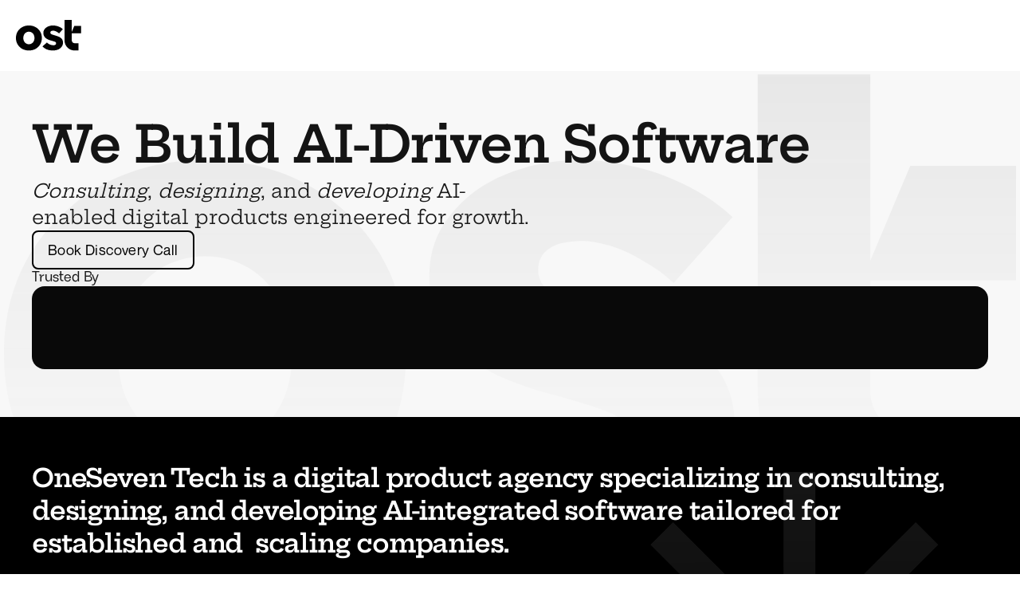

--- FILE ---
content_type: text/html
request_url: https://www.oneseventech.com/
body_size: 69844
content:
<!doctype html>
<!-- Made in Framer · framer.com ✨ -->
<!-- Published Dec 23, 2025, 5:24 AM UTC -->
<html lang="en" data-redirect-timezone="1">
<head>
    <meta charset="utf-8">
    
    
    <script>try{if(localStorage.get("__framer_force_showing_editorbar_since")){const n=document.createElement("link");n.rel = "modulepreload";n.href="https://framer.com/edit/init.mjs";document.head.appendChild(n)}}catch(e){}</script>
    <!-- Start of headStart -->
    <!-- Snippet: legacy-headStart -->
<script>
(function(w,d,s,l,i){w[l]=w[l]||[];w[l].push({'gtm.start':
new Date().getTime(),event:'gtm.js'});var f=d.getElementsByTagName(s)[0],
j=d.createElement(s),dl=l!='dataLayer'?'&l='+l:'';j.async=true;j.src=
'https://www.googletagmanager.com/gtm.js?id='+i+dl;f.parentNode.insertBefore(j,f);
})(window,document,'script','dataLayer','GTM-5TKVSMZ');
</script>

<meta name="google-site-verification" content="QLG2SB-R01wd4e5OTLpx03U9RG_J3HhChmemTZWF77w">


<!-- SnippetEnd: legacy-headStart -->

    <!-- End of headStart -->
    <meta name="viewport" content="width=device-width">
    <meta name="generator" content="Framer 77d7dc9">
    <title>AI-Driven Digital Product Agency | OneSeven Tech</title>
    <meta name="description" content="OneSeven Tech is a digital product agency specializing in consulting, designing, and developing AI-integrated software tailored for established and scaling companies. We build ROI-focused solutions engineered for growth.">
    <meta name="framer-search-index" content="https://framerusercontent.com/sites/4g715eyAHgMRABE6y58NEb/searchIndex-4dTHEzHjrM5T.json">
    <meta name="framer-search-index-fallback" content="https://framerusercontent.com/sites/4g715eyAHgMRABE6y58NEb/searchIndex-vWzoMALzqcXW.json">
    <link href="https://framerusercontent.com/images/sqseXeeMXLhUZuSCsJ93clhSqIg.png" rel="icon" media="(prefers-color-scheme: light)">
    <link href="https://framerusercontent.com/images/sqseXeeMXLhUZuSCsJ93clhSqIg.png" rel="icon" media="(prefers-color-scheme: dark)">
    <!-- Open Graph / Facebook -->
    <meta property="og:type" content="website">
    <meta property="og:title" content="AI-Driven Digital Product Agency | OneSeven Tech">
    <meta property="og:description" content="OneSeven Tech is a digital product agency specializing in consulting, designing, and developing AI-integrated software tailored for established and scaling companies. We build ROI-focused solutions engineered for growth.">
    <meta property="og:image" content="https://framerusercontent.com/assets/0eTRVxeXLVDrfD20EUv67Q7A.png">
    <!-- Twitter -->
    <meta name="twitter:card" content="summary_large_image">
    <meta name="twitter:title" content="AI-Driven Digital Product Agency | OneSeven Tech">
    <meta name="twitter:description" content="OneSeven Tech is a digital product agency specializing in consulting, designing, and developing AI-integrated software tailored for established and scaling companies. We build ROI-focused solutions engineered for growth.">
    <meta name="twitter:image" content="https://framerusercontent.com/assets/0eTRVxeXLVDrfD20EUv67Q7A.png">
    
    <style data-framer-font-css>/* vietnamese */
@font-face {
  font-family: 'Archivo';
  font-style: normal;
  font-weight: 400;
  font-stretch: 100%;
  font-display: swap;
  src: url(https://fonts.gstatic.com/s/archivo/v25/k3kPo8UDI-1M0wlSV9XAw6lQkqWY8Q82sLySOxK-vA.woff2) format('woff2');
  unicode-range: U+0102-0103, U+0110-0111, U+0128-0129, U+0168-0169, U+01A0-01A1, U+01AF-01B0, U+0300-0301, U+0303-0304, U+0308-0309, U+0323, U+0329, U+1EA0-1EF9, U+20AB;
}
/* latin-ext */
@font-face {
  font-family: 'Archivo';
  font-style: normal;
  font-weight: 400;
  font-stretch: 100%;
  font-display: swap;
  src: url(https://fonts.gstatic.com/s/archivo/v25/k3kPo8UDI-1M0wlSV9XAw6lQkqWY8Q82sLyTOxK-vA.woff2) format('woff2');
  unicode-range: U+0100-02BA, U+02BD-02C5, U+02C7-02CC, U+02CE-02D7, U+02DD-02FF, U+0304, U+0308, U+0329, U+1D00-1DBF, U+1E00-1E9F, U+1EF2-1EFF, U+2020, U+20A0-20AB, U+20AD-20C0, U+2113, U+2C60-2C7F, U+A720-A7FF;
}
/* latin */
@font-face {
  font-family: 'Archivo';
  font-style: normal;
  font-weight: 400;
  font-stretch: 100%;
  font-display: swap;
  src: url(https://fonts.gstatic.com/s/archivo/v25/k3kPo8UDI-1M0wlSV9XAw6lQkqWY8Q82sLydOxI.woff2) format('woff2');
  unicode-range: U+0000-00FF, U+0131, U+0152-0153, U+02BB-02BC, U+02C6, U+02DA, U+02DC, U+0304, U+0308, U+0329, U+2000-206F, U+20AC, U+2122, U+2191, U+2193, U+2212, U+2215, U+FEFF, U+FFFD;
}
/* vietnamese */
@font-face {
  font-family: 'Archivo';
  font-style: normal;
  font-weight: 500;
  font-stretch: 100%;
  font-display: swap;
  src: url(https://fonts.gstatic.com/s/archivo/v25/k3kPo8UDI-1M0wlSV9XAw6lQkqWY8Q82sLySOxK-vA.woff2) format('woff2');
  unicode-range: U+0102-0103, U+0110-0111, U+0128-0129, U+0168-0169, U+01A0-01A1, U+01AF-01B0, U+0300-0301, U+0303-0304, U+0308-0309, U+0323, U+0329, U+1EA0-1EF9, U+20AB;
}
/* latin-ext */
@font-face {
  font-family: 'Archivo';
  font-style: normal;
  font-weight: 500;
  font-stretch: 100%;
  font-display: swap;
  src: url(https://fonts.gstatic.com/s/archivo/v25/k3kPo8UDI-1M0wlSV9XAw6lQkqWY8Q82sLyTOxK-vA.woff2) format('woff2');
  unicode-range: U+0100-02BA, U+02BD-02C5, U+02C7-02CC, U+02CE-02D7, U+02DD-02FF, U+0304, U+0308, U+0329, U+1D00-1DBF, U+1E00-1E9F, U+1EF2-1EFF, U+2020, U+20A0-20AB, U+20AD-20C0, U+2113, U+2C60-2C7F, U+A720-A7FF;
}
/* latin */
@font-face {
  font-family: 'Archivo';
  font-style: normal;
  font-weight: 500;
  font-stretch: 100%;
  font-display: swap;
  src: url(https://fonts.gstatic.com/s/archivo/v25/k3kPo8UDI-1M0wlSV9XAw6lQkqWY8Q82sLydOxI.woff2) format('woff2');
  unicode-range: U+0000-00FF, U+0131, U+0152-0153, U+02BB-02BC, U+02C6, U+02DA, U+02DC, U+0304, U+0308, U+0329, U+2000-206F, U+20AC, U+2122, U+2191, U+2193, U+2212, U+2215, U+FEFF, U+FFFD;
}
/* vietnamese */
@font-face {
  font-family: 'Archivo';
  font-style: normal;
  font-weight: 700;
  font-stretch: 100%;
  font-display: swap;
  src: url(https://fonts.gstatic.com/s/archivo/v25/k3kPo8UDI-1M0wlSV9XAw6lQkqWY8Q82sLySOxK-vA.woff2) format('woff2');
  unicode-range: U+0102-0103, U+0110-0111, U+0128-0129, U+0168-0169, U+01A0-01A1, U+01AF-01B0, U+0300-0301, U+0303-0304, U+0308-0309, U+0323, U+0329, U+1EA0-1EF9, U+20AB;
}
/* latin-ext */
@font-face {
  font-family: 'Archivo';
  font-style: normal;
  font-weight: 700;
  font-stretch: 100%;
  font-display: swap;
  src: url(https://fonts.gstatic.com/s/archivo/v25/k3kPo8UDI-1M0wlSV9XAw6lQkqWY8Q82sLyTOxK-vA.woff2) format('woff2');
  unicode-range: U+0100-02BA, U+02BD-02C5, U+02C7-02CC, U+02CE-02D7, U+02DD-02FF, U+0304, U+0308, U+0329, U+1D00-1DBF, U+1E00-1E9F, U+1EF2-1EFF, U+2020, U+20A0-20AB, U+20AD-20C0, U+2113, U+2C60-2C7F, U+A720-A7FF;
}
/* latin */
@font-face {
  font-family: 'Archivo';
  font-style: normal;
  font-weight: 700;
  font-stretch: 100%;
  font-display: swap;
  src: url(https://fonts.gstatic.com/s/archivo/v25/k3kPo8UDI-1M0wlSV9XAw6lQkqWY8Q82sLydOxI.woff2) format('woff2');
  unicode-range: U+0000-00FF, U+0131, U+0152-0153, U+02BB-02BC, U+02C6, U+02DA, U+02DC, U+0304, U+0308, U+0329, U+2000-206F, U+20AC, U+2122, U+2191, U+2193, U+2212, U+2215, U+FEFF, U+FFFD;
}
/* latin-ext */
@font-face {
  font-family: 'Figtree';
  font-style: normal;
  font-weight: 400;
  font-display: swap;
  src: url(https://fonts.gstatic.com/s/figtree/v9/_Xms-HUzqDCFdgfMm4q9DbZs.woff2) format('woff2');
  unicode-range: U+0100-02BA, U+02BD-02C5, U+02C7-02CC, U+02CE-02D7, U+02DD-02FF, U+0304, U+0308, U+0329, U+1D00-1DBF, U+1E00-1E9F, U+1EF2-1EFF, U+2020, U+20A0-20AB, U+20AD-20C0, U+2113, U+2C60-2C7F, U+A720-A7FF;
}
/* latin */
@font-face {
  font-family: 'Figtree';
  font-style: normal;
  font-weight: 400;
  font-display: swap;
  src: url(https://fonts.gstatic.com/s/figtree/v9/_Xms-HUzqDCFdgfMm4S9DQ.woff2) format('woff2');
  unicode-range: U+0000-00FF, U+0131, U+0152-0153, U+02BB-02BC, U+02C6, U+02DA, U+02DC, U+0304, U+0308, U+0329, U+2000-206F, U+20AC, U+2122, U+2191, U+2193, U+2212, U+2215, U+FEFF, U+FFFD;
}
/* latin-ext */
@font-face {
  font-family: 'Figtree';
  font-style: normal;
  font-weight: 500;
  font-display: swap;
  src: url(https://fonts.gstatic.com/s/figtree/v9/_Xms-HUzqDCFdgfMm4q9DbZs.woff2) format('woff2');
  unicode-range: U+0100-02BA, U+02BD-02C5, U+02C7-02CC, U+02CE-02D7, U+02DD-02FF, U+0304, U+0308, U+0329, U+1D00-1DBF, U+1E00-1E9F, U+1EF2-1EFF, U+2020, U+20A0-20AB, U+20AD-20C0, U+2113, U+2C60-2C7F, U+A720-A7FF;
}
/* latin */
@font-face {
  font-family: 'Figtree';
  font-style: normal;
  font-weight: 500;
  font-display: swap;
  src: url(https://fonts.gstatic.com/s/figtree/v9/_Xms-HUzqDCFdgfMm4S9DQ.woff2) format('woff2');
  unicode-range: U+0000-00FF, U+0131, U+0152-0153, U+02BB-02BC, U+02C6, U+02DA, U+02DC, U+0304, U+0308, U+0329, U+2000-206F, U+20AC, U+2122, U+2191, U+2193, U+2212, U+2215, U+FEFF, U+FFFD;
}
/* latin-ext */
@font-face {
  font-family: 'Figtree';
  font-style: normal;
  font-weight: 600;
  font-display: swap;
  src: url(https://fonts.gstatic.com/s/figtree/v9/_Xms-HUzqDCFdgfMm4q9DbZs.woff2) format('woff2');
  unicode-range: U+0100-02BA, U+02BD-02C5, U+02C7-02CC, U+02CE-02D7, U+02DD-02FF, U+0304, U+0308, U+0329, U+1D00-1DBF, U+1E00-1E9F, U+1EF2-1EFF, U+2020, U+20A0-20AB, U+20AD-20C0, U+2113, U+2C60-2C7F, U+A720-A7FF;
}
/* latin */
@font-face {
  font-family: 'Figtree';
  font-style: normal;
  font-weight: 600;
  font-display: swap;
  src: url(https://fonts.gstatic.com/s/figtree/v9/_Xms-HUzqDCFdgfMm4S9DQ.woff2) format('woff2');
  unicode-range: U+0000-00FF, U+0131, U+0152-0153, U+02BB-02BC, U+02C6, U+02DA, U+02DC, U+0304, U+0308, U+0329, U+2000-206F, U+20AC, U+2122, U+2191, U+2193, U+2212, U+2215, U+FEFF, U+FFFD;
}
/* vietnamese */
@font-face {
  font-family: 'Hepta Slab';
  font-style: normal;
  font-weight: 400;
  font-display: swap;
  src: url(https://fonts.gstatic.com/s/heptaslab/v25/ea8cadoyU_jkHdalebHv42ZlhGKU.woff2) format('woff2');
  unicode-range: U+0102-0103, U+0110-0111, U+0128-0129, U+0168-0169, U+01A0-01A1, U+01AF-01B0, U+0300-0301, U+0303-0304, U+0308-0309, U+0323, U+0329, U+1EA0-1EF9, U+20AB;
}
/* latin-ext */
@font-face {
  font-family: 'Hepta Slab';
  font-style: normal;
  font-weight: 400;
  font-display: swap;
  src: url(https://fonts.gstatic.com/s/heptaslab/v25/ea8cadoyU_jkHdalebHv42dlhGKU.woff2) format('woff2');
  unicode-range: U+0100-02BA, U+02BD-02C5, U+02C7-02CC, U+02CE-02D7, U+02DD-02FF, U+0304, U+0308, U+0329, U+1D00-1DBF, U+1E00-1E9F, U+1EF2-1EFF, U+2020, U+20A0-20AB, U+20AD-20C0, U+2113, U+2C60-2C7F, U+A720-A7FF;
}
/* latin */
@font-face {
  font-family: 'Hepta Slab';
  font-style: normal;
  font-weight: 400;
  font-display: swap;
  src: url(https://fonts.gstatic.com/s/heptaslab/v25/ea8cadoyU_jkHdalebHv42llhA.woff2) format('woff2');
  unicode-range: U+0000-00FF, U+0131, U+0152-0153, U+02BB-02BC, U+02C6, U+02DA, U+02DC, U+0304, U+0308, U+0329, U+2000-206F, U+20AC, U+2122, U+2191, U+2193, U+2212, U+2215, U+FEFF, U+FFFD;
}
/* vietnamese */
@font-face {
  font-family: 'Hepta Slab';
  font-style: normal;
  font-weight: 500;
  font-display: swap;
  src: url(https://fonts.gstatic.com/s/heptaslab/v25/ea8cadoyU_jkHdalebHv42ZlhGKU.woff2) format('woff2');
  unicode-range: U+0102-0103, U+0110-0111, U+0128-0129, U+0168-0169, U+01A0-01A1, U+01AF-01B0, U+0300-0301, U+0303-0304, U+0308-0309, U+0323, U+0329, U+1EA0-1EF9, U+20AB;
}
/* latin-ext */
@font-face {
  font-family: 'Hepta Slab';
  font-style: normal;
  font-weight: 500;
  font-display: swap;
  src: url(https://fonts.gstatic.com/s/heptaslab/v25/ea8cadoyU_jkHdalebHv42dlhGKU.woff2) format('woff2');
  unicode-range: U+0100-02BA, U+02BD-02C5, U+02C7-02CC, U+02CE-02D7, U+02DD-02FF, U+0304, U+0308, U+0329, U+1D00-1DBF, U+1E00-1E9F, U+1EF2-1EFF, U+2020, U+20A0-20AB, U+20AD-20C0, U+2113, U+2C60-2C7F, U+A720-A7FF;
}
/* latin */
@font-face {
  font-family: 'Hepta Slab';
  font-style: normal;
  font-weight: 500;
  font-display: swap;
  src: url(https://fonts.gstatic.com/s/heptaslab/v25/ea8cadoyU_jkHdalebHv42llhA.woff2) format('woff2');
  unicode-range: U+0000-00FF, U+0131, U+0152-0153, U+02BB-02BC, U+02C6, U+02DA, U+02DC, U+0304, U+0308, U+0329, U+2000-206F, U+20AC, U+2122, U+2191, U+2193, U+2212, U+2215, U+FEFF, U+FFFD;
}
/* vietnamese */
@font-face {
  font-family: 'Hepta Slab';
  font-style: normal;
  font-weight: 600;
  font-display: swap;
  src: url(https://fonts.gstatic.com/s/heptaslab/v25/ea8cadoyU_jkHdalebHv42ZlhGKU.woff2) format('woff2');
  unicode-range: U+0102-0103, U+0110-0111, U+0128-0129, U+0168-0169, U+01A0-01A1, U+01AF-01B0, U+0300-0301, U+0303-0304, U+0308-0309, U+0323, U+0329, U+1EA0-1EF9, U+20AB;
}
/* latin-ext */
@font-face {
  font-family: 'Hepta Slab';
  font-style: normal;
  font-weight: 600;
  font-display: swap;
  src: url(https://fonts.gstatic.com/s/heptaslab/v25/ea8cadoyU_jkHdalebHv42dlhGKU.woff2) format('woff2');
  unicode-range: U+0100-02BA, U+02BD-02C5, U+02C7-02CC, U+02CE-02D7, U+02DD-02FF, U+0304, U+0308, U+0329, U+1D00-1DBF, U+1E00-1E9F, U+1EF2-1EFF, U+2020, U+20A0-20AB, U+20AD-20C0, U+2113, U+2C60-2C7F, U+A720-A7FF;
}
/* latin */
@font-face {
  font-family: 'Hepta Slab';
  font-style: normal;
  font-weight: 600;
  font-display: swap;
  src: url(https://fonts.gstatic.com/s/heptaslab/v25/ea8cadoyU_jkHdalebHv42llhA.woff2) format('woff2');
  unicode-range: U+0000-00FF, U+0131, U+0152-0153, U+02BB-02BC, U+02C6, U+02DA, U+02DC, U+0304, U+0308, U+0329, U+2000-206F, U+20AC, U+2122, U+2191, U+2193, U+2212, U+2215, U+FEFF, U+FFFD;
}
/* vietnamese */
@font-face {
  font-family: 'Hepta Slab';
  font-style: normal;
  font-weight: 700;
  font-display: swap;
  src: url(https://fonts.gstatic.com/s/heptaslab/v25/ea8cadoyU_jkHdalebHv42ZlhGKU.woff2) format('woff2');
  unicode-range: U+0102-0103, U+0110-0111, U+0128-0129, U+0168-0169, U+01A0-01A1, U+01AF-01B0, U+0300-0301, U+0303-0304, U+0308-0309, U+0323, U+0329, U+1EA0-1EF9, U+20AB;
}
/* latin-ext */
@font-face {
  font-family: 'Hepta Slab';
  font-style: normal;
  font-weight: 700;
  font-display: swap;
  src: url(https://fonts.gstatic.com/s/heptaslab/v25/ea8cadoyU_jkHdalebHv42dlhGKU.woff2) format('woff2');
  unicode-range: U+0100-02BA, U+02BD-02C5, U+02C7-02CC, U+02CE-02D7, U+02DD-02FF, U+0304, U+0308, U+0329, U+1D00-1DBF, U+1E00-1E9F, U+1EF2-1EFF, U+2020, U+20A0-20AB, U+20AD-20C0, U+2113, U+2C60-2C7F, U+A720-A7FF;
}
/* latin */
@font-face {
  font-family: 'Hepta Slab';
  font-style: normal;
  font-weight: 700;
  font-display: swap;
  src: url(https://fonts.gstatic.com/s/heptaslab/v25/ea8cadoyU_jkHdalebHv42llhA.woff2) format('woff2');
  unicode-range: U+0000-00FF, U+0131, U+0152-0153, U+02BB-02BC, U+02C6, U+02DA, U+02DC, U+0304, U+0308, U+0329, U+2000-206F, U+20AC, U+2122, U+2191, U+2193, U+2212, U+2215, U+FEFF, U+FFFD;
}
/* vietnamese */
@font-face {
  font-family: 'Lexend';
  font-style: normal;
  font-weight: 400;
  font-display: swap;
  src: url(https://fonts.gstatic.com/s/lexend/v26/wlpwgwvFAVdoq2_v9KQU4Wc.woff2) format('woff2');
  unicode-range: U+0102-0103, U+0110-0111, U+0128-0129, U+0168-0169, U+01A0-01A1, U+01AF-01B0, U+0300-0301, U+0303-0304, U+0308-0309, U+0323, U+0329, U+1EA0-1EF9, U+20AB;
}
/* latin-ext */
@font-face {
  font-family: 'Lexend';
  font-style: normal;
  font-weight: 400;
  font-display: swap;
  src: url(https://fonts.gstatic.com/s/lexend/v26/wlpwgwvFAVdoq2_v9aQU4Wc.woff2) format('woff2');
  unicode-range: U+0100-02BA, U+02BD-02C5, U+02C7-02CC, U+02CE-02D7, U+02DD-02FF, U+0304, U+0308, U+0329, U+1D00-1DBF, U+1E00-1E9F, U+1EF2-1EFF, U+2020, U+20A0-20AB, U+20AD-20C0, U+2113, U+2C60-2C7F, U+A720-A7FF;
}
/* latin */
@font-face {
  font-family: 'Lexend';
  font-style: normal;
  font-weight: 400;
  font-display: swap;
  src: url(https://fonts.gstatic.com/s/lexend/v26/wlpwgwvFAVdoq2_v-6QU.woff2) format('woff2');
  unicode-range: U+0000-00FF, U+0131, U+0152-0153, U+02BB-02BC, U+02C6, U+02DA, U+02DC, U+0304, U+0308, U+0329, U+2000-206F, U+20AC, U+2122, U+2191, U+2193, U+2212, U+2215, U+FEFF, U+FFFD;
}
/* vietnamese */
@font-face {
  font-family: 'Lexend';
  font-style: normal;
  font-weight: 500;
  font-display: swap;
  src: url(https://fonts.gstatic.com/s/lexend/v26/wlpwgwvFAVdoq2_v9KQU4Wc.woff2) format('woff2');
  unicode-range: U+0102-0103, U+0110-0111, U+0128-0129, U+0168-0169, U+01A0-01A1, U+01AF-01B0, U+0300-0301, U+0303-0304, U+0308-0309, U+0323, U+0329, U+1EA0-1EF9, U+20AB;
}
/* latin-ext */
@font-face {
  font-family: 'Lexend';
  font-style: normal;
  font-weight: 500;
  font-display: swap;
  src: url(https://fonts.gstatic.com/s/lexend/v26/wlpwgwvFAVdoq2_v9aQU4Wc.woff2) format('woff2');
  unicode-range: U+0100-02BA, U+02BD-02C5, U+02C7-02CC, U+02CE-02D7, U+02DD-02FF, U+0304, U+0308, U+0329, U+1D00-1DBF, U+1E00-1E9F, U+1EF2-1EFF, U+2020, U+20A0-20AB, U+20AD-20C0, U+2113, U+2C60-2C7F, U+A720-A7FF;
}
/* latin */
@font-face {
  font-family: 'Lexend';
  font-style: normal;
  font-weight: 500;
  font-display: swap;
  src: url(https://fonts.gstatic.com/s/lexend/v26/wlpwgwvFAVdoq2_v-6QU.woff2) format('woff2');
  unicode-range: U+0000-00FF, U+0131, U+0152-0153, U+02BB-02BC, U+02C6, U+02DA, U+02DC, U+0304, U+0308, U+0329, U+2000-206F, U+20AC, U+2122, U+2191, U+2193, U+2212, U+2215, U+FEFF, U+FFFD;
}
/* vietnamese */
@font-face {
  font-family: 'Lexend';
  font-style: normal;
  font-weight: 600;
  font-display: swap;
  src: url(https://fonts.gstatic.com/s/lexend/v26/wlpwgwvFAVdoq2_v9KQU4Wc.woff2) format('woff2');
  unicode-range: U+0102-0103, U+0110-0111, U+0128-0129, U+0168-0169, U+01A0-01A1, U+01AF-01B0, U+0300-0301, U+0303-0304, U+0308-0309, U+0323, U+0329, U+1EA0-1EF9, U+20AB;
}
/* latin-ext */
@font-face {
  font-family: 'Lexend';
  font-style: normal;
  font-weight: 600;
  font-display: swap;
  src: url(https://fonts.gstatic.com/s/lexend/v26/wlpwgwvFAVdoq2_v9aQU4Wc.woff2) format('woff2');
  unicode-range: U+0100-02BA, U+02BD-02C5, U+02C7-02CC, U+02CE-02D7, U+02DD-02FF, U+0304, U+0308, U+0329, U+1D00-1DBF, U+1E00-1E9F, U+1EF2-1EFF, U+2020, U+20A0-20AB, U+20AD-20C0, U+2113, U+2C60-2C7F, U+A720-A7FF;
}
/* latin */
@font-face {
  font-family: 'Lexend';
  font-style: normal;
  font-weight: 600;
  font-display: swap;
  src: url(https://fonts.gstatic.com/s/lexend/v26/wlpwgwvFAVdoq2_v-6QU.woff2) format('woff2');
  unicode-range: U+0000-00FF, U+0131, U+0152-0153, U+02BB-02BC, U+02C6, U+02DA, U+02DC, U+0304, U+0308, U+0329, U+2000-206F, U+20AC, U+2122, U+2191, U+2193, U+2212, U+2215, U+FEFF, U+FFFD;
}
/* vietnamese */
@font-face {
  font-family: 'Lexend Deca';
  font-style: normal;
  font-weight: 400;
  font-display: swap;
  src: url(https://fonts.gstatic.com/s/lexenddeca/v25/K2F1fZFYk-dHSE0UPPuwQ5qoJy_KZA.woff2) format('woff2');
  unicode-range: U+0102-0103, U+0110-0111, U+0128-0129, U+0168-0169, U+01A0-01A1, U+01AF-01B0, U+0300-0301, U+0303-0304, U+0308-0309, U+0323, U+0329, U+1EA0-1EF9, U+20AB;
}
/* latin-ext */
@font-face {
  font-family: 'Lexend Deca';
  font-style: normal;
  font-weight: 400;
  font-display: swap;
  src: url(https://fonts.gstatic.com/s/lexenddeca/v25/K2F1fZFYk-dHSE0UPPuwQ5qpJy_KZA.woff2) format('woff2');
  unicode-range: U+0100-02BA, U+02BD-02C5, U+02C7-02CC, U+02CE-02D7, U+02DD-02FF, U+0304, U+0308, U+0329, U+1D00-1DBF, U+1E00-1E9F, U+1EF2-1EFF, U+2020, U+20A0-20AB, U+20AD-20C0, U+2113, U+2C60-2C7F, U+A720-A7FF;
}
/* latin */
@font-face {
  font-family: 'Lexend Deca';
  font-style: normal;
  font-weight: 400;
  font-display: swap;
  src: url(https://fonts.gstatic.com/s/lexenddeca/v25/K2F1fZFYk-dHSE0UPPuwQ5qnJy8.woff2) format('woff2');
  unicode-range: U+0000-00FF, U+0131, U+0152-0153, U+02BB-02BC, U+02C6, U+02DA, U+02DC, U+0304, U+0308, U+0329, U+2000-206F, U+20AC, U+2122, U+2191, U+2193, U+2212, U+2215, U+FEFF, U+FFFD;
}
/* vietnamese */
@font-face {
  font-family: 'Lexend Deca';
  font-style: normal;
  font-weight: 500;
  font-display: swap;
  src: url(https://fonts.gstatic.com/s/lexenddeca/v25/K2F1fZFYk-dHSE0UPPuwQ5qoJy_KZA.woff2) format('woff2');
  unicode-range: U+0102-0103, U+0110-0111, U+0128-0129, U+0168-0169, U+01A0-01A1, U+01AF-01B0, U+0300-0301, U+0303-0304, U+0308-0309, U+0323, U+0329, U+1EA0-1EF9, U+20AB;
}
/* latin-ext */
@font-face {
  font-family: 'Lexend Deca';
  font-style: normal;
  font-weight: 500;
  font-display: swap;
  src: url(https://fonts.gstatic.com/s/lexenddeca/v25/K2F1fZFYk-dHSE0UPPuwQ5qpJy_KZA.woff2) format('woff2');
  unicode-range: U+0100-02BA, U+02BD-02C5, U+02C7-02CC, U+02CE-02D7, U+02DD-02FF, U+0304, U+0308, U+0329, U+1D00-1DBF, U+1E00-1E9F, U+1EF2-1EFF, U+2020, U+20A0-20AB, U+20AD-20C0, U+2113, U+2C60-2C7F, U+A720-A7FF;
}
/* latin */
@font-face {
  font-family: 'Lexend Deca';
  font-style: normal;
  font-weight: 500;
  font-display: swap;
  src: url(https://fonts.gstatic.com/s/lexenddeca/v25/K2F1fZFYk-dHSE0UPPuwQ5qnJy8.woff2) format('woff2');
  unicode-range: U+0000-00FF, U+0131, U+0152-0153, U+02BB-02BC, U+02C6, U+02DA, U+02DC, U+0304, U+0308, U+0329, U+2000-206F, U+20AC, U+2122, U+2191, U+2193, U+2212, U+2215, U+FEFF, U+FFFD;
}
/* vietnamese */
@font-face {
  font-family: 'Lexend Deca';
  font-style: normal;
  font-weight: 600;
  font-display: swap;
  src: url(https://fonts.gstatic.com/s/lexenddeca/v25/K2F1fZFYk-dHSE0UPPuwQ5qoJy_KZA.woff2) format('woff2');
  unicode-range: U+0102-0103, U+0110-0111, U+0128-0129, U+0168-0169, U+01A0-01A1, U+01AF-01B0, U+0300-0301, U+0303-0304, U+0308-0309, U+0323, U+0329, U+1EA0-1EF9, U+20AB;
}
/* latin-ext */
@font-face {
  font-family: 'Lexend Deca';
  font-style: normal;
  font-weight: 600;
  font-display: swap;
  src: url(https://fonts.gstatic.com/s/lexenddeca/v25/K2F1fZFYk-dHSE0UPPuwQ5qpJy_KZA.woff2) format('woff2');
  unicode-range: U+0100-02BA, U+02BD-02C5, U+02C7-02CC, U+02CE-02D7, U+02DD-02FF, U+0304, U+0308, U+0329, U+1D00-1DBF, U+1E00-1E9F, U+1EF2-1EFF, U+2020, U+20A0-20AB, U+20AD-20C0, U+2113, U+2C60-2C7F, U+A720-A7FF;
}
/* latin */
@font-face {
  font-family: 'Lexend Deca';
  font-style: normal;
  font-weight: 600;
  font-display: swap;
  src: url(https://fonts.gstatic.com/s/lexenddeca/v25/K2F1fZFYk-dHSE0UPPuwQ5qnJy8.woff2) format('woff2');
  unicode-range: U+0000-00FF, U+0131, U+0152-0153, U+02BB-02BC, U+02C6, U+02DA, U+02DC, U+0304, U+0308, U+0329, U+2000-206F, U+20AC, U+2122, U+2191, U+2193, U+2212, U+2215, U+FEFF, U+FFFD;
}
/* vietnamese */
@font-face {
  font-family: 'Lexend Deca';
  font-style: normal;
  font-weight: 700;
  font-display: swap;
  src: url(https://fonts.gstatic.com/s/lexenddeca/v25/K2F1fZFYk-dHSE0UPPuwQ5qoJy_KZA.woff2) format('woff2');
  unicode-range: U+0102-0103, U+0110-0111, U+0128-0129, U+0168-0169, U+01A0-01A1, U+01AF-01B0, U+0300-0301, U+0303-0304, U+0308-0309, U+0323, U+0329, U+1EA0-1EF9, U+20AB;
}
/* latin-ext */
@font-face {
  font-family: 'Lexend Deca';
  font-style: normal;
  font-weight: 700;
  font-display: swap;
  src: url(https://fonts.gstatic.com/s/lexenddeca/v25/K2F1fZFYk-dHSE0UPPuwQ5qpJy_KZA.woff2) format('woff2');
  unicode-range: U+0100-02BA, U+02BD-02C5, U+02C7-02CC, U+02CE-02D7, U+02DD-02FF, U+0304, U+0308, U+0329, U+1D00-1DBF, U+1E00-1E9F, U+1EF2-1EFF, U+2020, U+20A0-20AB, U+20AD-20C0, U+2113, U+2C60-2C7F, U+A720-A7FF;
}
/* latin */
@font-face {
  font-family: 'Lexend Deca';
  font-style: normal;
  font-weight: 700;
  font-display: swap;
  src: url(https://fonts.gstatic.com/s/lexenddeca/v25/K2F1fZFYk-dHSE0UPPuwQ5qnJy8.woff2) format('woff2');
  unicode-range: U+0000-00FF, U+0131, U+0152-0153, U+02BB-02BC, U+02C6, U+02DA, U+02DC, U+0304, U+0308, U+0329, U+2000-206F, U+20AC, U+2122, U+2191, U+2193, U+2212, U+2215, U+FEFF, U+FFFD;
}
/* vietnamese */
@font-face {
  font-family: 'Lexend Deca';
  font-style: normal;
  font-weight: 800;
  font-display: swap;
  src: url(https://fonts.gstatic.com/s/lexenddeca/v25/K2F1fZFYk-dHSE0UPPuwQ5qoJy_KZA.woff2) format('woff2');
  unicode-range: U+0102-0103, U+0110-0111, U+0128-0129, U+0168-0169, U+01A0-01A1, U+01AF-01B0, U+0300-0301, U+0303-0304, U+0308-0309, U+0323, U+0329, U+1EA0-1EF9, U+20AB;
}
/* latin-ext */
@font-face {
  font-family: 'Lexend Deca';
  font-style: normal;
  font-weight: 800;
  font-display: swap;
  src: url(https://fonts.gstatic.com/s/lexenddeca/v25/K2F1fZFYk-dHSE0UPPuwQ5qpJy_KZA.woff2) format('woff2');
  unicode-range: U+0100-02BA, U+02BD-02C5, U+02C7-02CC, U+02CE-02D7, U+02DD-02FF, U+0304, U+0308, U+0329, U+1D00-1DBF, U+1E00-1E9F, U+1EF2-1EFF, U+2020, U+20A0-20AB, U+20AD-20C0, U+2113, U+2C60-2C7F, U+A720-A7FF;
}
/* latin */
@font-face {
  font-family: 'Lexend Deca';
  font-style: normal;
  font-weight: 800;
  font-display: swap;
  src: url(https://fonts.gstatic.com/s/lexenddeca/v25/K2F1fZFYk-dHSE0UPPuwQ5qnJy8.woff2) format('woff2');
  unicode-range: U+0000-00FF, U+0131, U+0152-0153, U+02BB-02BC, U+02C6, U+02DA, U+02DC, U+0304, U+0308, U+0329, U+2000-206F, U+20AC, U+2122, U+2191, U+2193, U+2212, U+2215, U+FEFF, U+FFFD;
}
/* devanagari */
@font-face {
  font-family: 'Poppins';
  font-style: normal;
  font-weight: 500;
  font-display: swap;
  src: url(https://fonts.gstatic.com/s/poppins/v24/pxiByp8kv8JHgFVrLGT9Z11lFc-K.woff2) format('woff2');
  unicode-range: U+0900-097F, U+1CD0-1CF9, U+200C-200D, U+20A8, U+20B9, U+20F0, U+25CC, U+A830-A839, U+A8E0-A8FF, U+11B00-11B09;
}
/* latin-ext */
@font-face {
  font-family: 'Poppins';
  font-style: normal;
  font-weight: 500;
  font-display: swap;
  src: url(https://fonts.gstatic.com/s/poppins/v24/pxiByp8kv8JHgFVrLGT9Z1JlFc-K.woff2) format('woff2');
  unicode-range: U+0100-02BA, U+02BD-02C5, U+02C7-02CC, U+02CE-02D7, U+02DD-02FF, U+0304, U+0308, U+0329, U+1D00-1DBF, U+1E00-1E9F, U+1EF2-1EFF, U+2020, U+20A0-20AB, U+20AD-20C0, U+2113, U+2C60-2C7F, U+A720-A7FF;
}
/* latin */
@font-face {
  font-family: 'Poppins';
  font-style: normal;
  font-weight: 500;
  font-display: swap;
  src: url(https://fonts.gstatic.com/s/poppins/v24/pxiByp8kv8JHgFVrLGT9Z1xlFQ.woff2) format('woff2');
  unicode-range: U+0000-00FF, U+0131, U+0152-0153, U+02BB-02BC, U+02C6, U+02DA, U+02DC, U+0304, U+0308, U+0329, U+2000-206F, U+20AC, U+2122, U+2191, U+2193, U+2212, U+2215, U+FEFF, U+FFFD;
}
/* latin-ext */
@font-face {
  font-family: 'Rethink Sans';
  font-style: italic;
  font-weight: 400;
  font-display: swap;
  src: url(https://fonts.gstatic.com/s/rethinksans/v7/AMOFz4SDuXOMCPfdoglY9JQEUUK5wyyTfpeth6kS4A3clIeema4.woff2) format('woff2');
  unicode-range: U+0100-02BA, U+02BD-02C5, U+02C7-02CC, U+02CE-02D7, U+02DD-02FF, U+0304, U+0308, U+0329, U+1D00-1DBF, U+1E00-1E9F, U+1EF2-1EFF, U+2020, U+20A0-20AB, U+20AD-20C0, U+2113, U+2C60-2C7F, U+A720-A7FF;
}
/* latin */
@font-face {
  font-family: 'Rethink Sans';
  font-style: italic;
  font-weight: 400;
  font-display: swap;
  src: url(https://fonts.gstatic.com/s/rethinksans/v7/AMOFz4SDuXOMCPfdoglY9JQEUUK5wyyTfpeth6kS4A3cmoee.woff2) format('woff2');
  unicode-range: U+0000-00FF, U+0131, U+0152-0153, U+02BB-02BC, U+02C6, U+02DA, U+02DC, U+0304, U+0308, U+0329, U+2000-206F, U+20AC, U+2122, U+2191, U+2193, U+2212, U+2215, U+FEFF, U+FFFD;
}
/* latin-ext */
@font-face {
  font-family: 'Rethink Sans';
  font-style: normal;
  font-weight: 400;
  font-display: swap;
  src: url(https://fonts.gstatic.com/s/rethinksans/v7/AMOWz4SDuXOMCPfdoglY9JQEWli389k.woff2) format('woff2');
  unicode-range: U+0100-02BA, U+02BD-02C5, U+02C7-02CC, U+02CE-02D7, U+02DD-02FF, U+0304, U+0308, U+0329, U+1D00-1DBF, U+1E00-1E9F, U+1EF2-1EFF, U+2020, U+20A0-20AB, U+20AD-20C0, U+2113, U+2C60-2C7F, U+A720-A7FF;
}
/* latin */
@font-face {
  font-family: 'Rethink Sans';
  font-style: normal;
  font-weight: 400;
  font-display: swap;
  src: url(https://fonts.gstatic.com/s/rethinksans/v7/AMOWz4SDuXOMCPfdoglY9JQEVFi3.woff2) format('woff2');
  unicode-range: U+0000-00FF, U+0131, U+0152-0153, U+02BB-02BC, U+02C6, U+02DA, U+02DC, U+0304, U+0308, U+0329, U+2000-206F, U+20AC, U+2122, U+2191, U+2193, U+2212, U+2215, U+FEFF, U+FFFD;
}
/* latin-ext */
@font-face {
  font-family: 'Rethink Sans';
  font-style: normal;
  font-weight: 500;
  font-display: swap;
  src: url(https://fonts.gstatic.com/s/rethinksans/v7/AMOWz4SDuXOMCPfdoglY9JQEWli389k.woff2) format('woff2');
  unicode-range: U+0100-02BA, U+02BD-02C5, U+02C7-02CC, U+02CE-02D7, U+02DD-02FF, U+0304, U+0308, U+0329, U+1D00-1DBF, U+1E00-1E9F, U+1EF2-1EFF, U+2020, U+20A0-20AB, U+20AD-20C0, U+2113, U+2C60-2C7F, U+A720-A7FF;
}
/* latin */
@font-face {
  font-family: 'Rethink Sans';
  font-style: normal;
  font-weight: 500;
  font-display: swap;
  src: url(https://fonts.gstatic.com/s/rethinksans/v7/AMOWz4SDuXOMCPfdoglY9JQEVFi3.woff2) format('woff2');
  unicode-range: U+0000-00FF, U+0131, U+0152-0153, U+02BB-02BC, U+02C6, U+02DA, U+02DC, U+0304, U+0308, U+0329, U+2000-206F, U+20AC, U+2122, U+2191, U+2193, U+2212, U+2215, U+FEFF, U+FFFD;
}
/* latin-ext */
@font-face {
  font-family: 'Sora';
  font-style: normal;
  font-weight: 400;
  font-display: swap;
  src: url(https://fonts.gstatic.com/s/sora/v17/xMQ9uFFYT72X5wkB_18qmnndmSdSnh2BAfO5mnuyOo1lfiQwWa-xsaQ.woff2) format('woff2');
  unicode-range: U+0100-02BA, U+02BD-02C5, U+02C7-02CC, U+02CE-02D7, U+02DD-02FF, U+0304, U+0308, U+0329, U+1D00-1DBF, U+1E00-1E9F, U+1EF2-1EFF, U+2020, U+20A0-20AB, U+20AD-20C0, U+2113, U+2C60-2C7F, U+A720-A7FF;
}
/* latin */
@font-face {
  font-family: 'Sora';
  font-style: normal;
  font-weight: 400;
  font-display: swap;
  src: url(https://fonts.gstatic.com/s/sora/v17/xMQ9uFFYT72X5wkB_18qmnndmSdSnh2BAfO5mnuyOo1lfiQwV6-x.woff2) format('woff2');
  unicode-range: U+0000-00FF, U+0131, U+0152-0153, U+02BB-02BC, U+02C6, U+02DA, U+02DC, U+0304, U+0308, U+0329, U+2000-206F, U+20AC, U+2122, U+2191, U+2193, U+2212, U+2215, U+FEFF, U+FFFD;
}
/* latin-ext */
@font-face {
  font-family: 'Sora';
  font-style: normal;
  font-weight: 500;
  font-display: swap;
  src: url(https://fonts.gstatic.com/s/sora/v17/xMQ9uFFYT72X5wkB_18qmnndmSdSnh2BAfO5mnuyOo1lfiQwWa-xsaQ.woff2) format('woff2');
  unicode-range: U+0100-02BA, U+02BD-02C5, U+02C7-02CC, U+02CE-02D7, U+02DD-02FF, U+0304, U+0308, U+0329, U+1D00-1DBF, U+1E00-1E9F, U+1EF2-1EFF, U+2020, U+20A0-20AB, U+20AD-20C0, U+2113, U+2C60-2C7F, U+A720-A7FF;
}
/* latin */
@font-face {
  font-family: 'Sora';
  font-style: normal;
  font-weight: 500;
  font-display: swap;
  src: url(https://fonts.gstatic.com/s/sora/v17/xMQ9uFFYT72X5wkB_18qmnndmSdSnh2BAfO5mnuyOo1lfiQwV6-x.woff2) format('woff2');
  unicode-range: U+0000-00FF, U+0131, U+0152-0153, U+02BB-02BC, U+02C6, U+02DA, U+02DC, U+0304, U+0308, U+0329, U+2000-206F, U+20AC, U+2122, U+2191, U+2193, U+2212, U+2215, U+FEFF, U+FFFD;
}
/* latin-ext */
@font-face {
  font-family: 'Sora';
  font-style: normal;
  font-weight: 600;
  font-display: swap;
  src: url(https://fonts.gstatic.com/s/sora/v17/xMQ9uFFYT72X5wkB_18qmnndmSdSnh2BAfO5mnuyOo1lfiQwWa-xsaQ.woff2) format('woff2');
  unicode-range: U+0100-02BA, U+02BD-02C5, U+02C7-02CC, U+02CE-02D7, U+02DD-02FF, U+0304, U+0308, U+0329, U+1D00-1DBF, U+1E00-1E9F, U+1EF2-1EFF, U+2020, U+20A0-20AB, U+20AD-20C0, U+2113, U+2C60-2C7F, U+A720-A7FF;
}
/* latin */
@font-face {
  font-family: 'Sora';
  font-style: normal;
  font-weight: 600;
  font-display: swap;
  src: url(https://fonts.gstatic.com/s/sora/v17/xMQ9uFFYT72X5wkB_18qmnndmSdSnh2BAfO5mnuyOo1lfiQwV6-x.woff2) format('woff2');
  unicode-range: U+0000-00FF, U+0131, U+0152-0153, U+02BB-02BC, U+02C6, U+02DA, U+02DC, U+0304, U+0308, U+0329, U+2000-206F, U+20AC, U+2122, U+2191, U+2193, U+2212, U+2215, U+FEFF, U+FFFD;
}
/* vietnamese */
@font-face {
  font-family: 'Work Sans';
  font-style: normal;
  font-weight: 300;
  font-display: swap;
  src: url(https://fonts.gstatic.com/s/worksans/v24/QGYsz_wNahGAdqQ43Rh_c6Dpp_k.woff2) format('woff2');
  unicode-range: U+0102-0103, U+0110-0111, U+0128-0129, U+0168-0169, U+01A0-01A1, U+01AF-01B0, U+0300-0301, U+0303-0304, U+0308-0309, U+0323, U+0329, U+1EA0-1EF9, U+20AB;
}
/* latin-ext */
@font-face {
  font-family: 'Work Sans';
  font-style: normal;
  font-weight: 300;
  font-display: swap;
  src: url(https://fonts.gstatic.com/s/worksans/v24/QGYsz_wNahGAdqQ43Rh_cqDpp_k.woff2) format('woff2');
  unicode-range: U+0100-02BA, U+02BD-02C5, U+02C7-02CC, U+02CE-02D7, U+02DD-02FF, U+0304, U+0308, U+0329, U+1D00-1DBF, U+1E00-1E9F, U+1EF2-1EFF, U+2020, U+20A0-20AB, U+20AD-20C0, U+2113, U+2C60-2C7F, U+A720-A7FF;
}
/* latin */
@font-face {
  font-family: 'Work Sans';
  font-style: normal;
  font-weight: 300;
  font-display: swap;
  src: url(https://fonts.gstatic.com/s/worksans/v24/QGYsz_wNahGAdqQ43Rh_fKDp.woff2) format('woff2');
  unicode-range: U+0000-00FF, U+0131, U+0152-0153, U+02BB-02BC, U+02C6, U+02DA, U+02DC, U+0304, U+0308, U+0329, U+2000-206F, U+20AC, U+2122, U+2191, U+2193, U+2212, U+2215, U+FEFF, U+FFFD;
}
/* vietnamese */
@font-face {
  font-family: 'Work Sans';
  font-style: normal;
  font-weight: 400;
  font-display: swap;
  src: url(https://fonts.gstatic.com/s/worksans/v24/QGYsz_wNahGAdqQ43Rh_c6Dpp_k.woff2) format('woff2');
  unicode-range: U+0102-0103, U+0110-0111, U+0128-0129, U+0168-0169, U+01A0-01A1, U+01AF-01B0, U+0300-0301, U+0303-0304, U+0308-0309, U+0323, U+0329, U+1EA0-1EF9, U+20AB;
}
/* latin-ext */
@font-face {
  font-family: 'Work Sans';
  font-style: normal;
  font-weight: 400;
  font-display: swap;
  src: url(https://fonts.gstatic.com/s/worksans/v24/QGYsz_wNahGAdqQ43Rh_cqDpp_k.woff2) format('woff2');
  unicode-range: U+0100-02BA, U+02BD-02C5, U+02C7-02CC, U+02CE-02D7, U+02DD-02FF, U+0304, U+0308, U+0329, U+1D00-1DBF, U+1E00-1E9F, U+1EF2-1EFF, U+2020, U+20A0-20AB, U+20AD-20C0, U+2113, U+2C60-2C7F, U+A720-A7FF;
}
/* latin */
@font-face {
  font-family: 'Work Sans';
  font-style: normal;
  font-weight: 400;
  font-display: swap;
  src: url(https://fonts.gstatic.com/s/worksans/v24/QGYsz_wNahGAdqQ43Rh_fKDp.woff2) format('woff2');
  unicode-range: U+0000-00FF, U+0131, U+0152-0153, U+02BB-02BC, U+02C6, U+02DA, U+02DC, U+0304, U+0308, U+0329, U+2000-206F, U+20AC, U+2122, U+2191, U+2193, U+2212, U+2215, U+FEFF, U+FFFD;
}
/* vietnamese */
@font-face {
  font-family: 'Work Sans';
  font-style: normal;
  font-weight: 500;
  font-display: swap;
  src: url(https://fonts.gstatic.com/s/worksans/v24/QGYsz_wNahGAdqQ43Rh_c6Dpp_k.woff2) format('woff2');
  unicode-range: U+0102-0103, U+0110-0111, U+0128-0129, U+0168-0169, U+01A0-01A1, U+01AF-01B0, U+0300-0301, U+0303-0304, U+0308-0309, U+0323, U+0329, U+1EA0-1EF9, U+20AB;
}
/* latin-ext */
@font-face {
  font-family: 'Work Sans';
  font-style: normal;
  font-weight: 500;
  font-display: swap;
  src: url(https://fonts.gstatic.com/s/worksans/v24/QGYsz_wNahGAdqQ43Rh_cqDpp_k.woff2) format('woff2');
  unicode-range: U+0100-02BA, U+02BD-02C5, U+02C7-02CC, U+02CE-02D7, U+02DD-02FF, U+0304, U+0308, U+0329, U+1D00-1DBF, U+1E00-1E9F, U+1EF2-1EFF, U+2020, U+20A0-20AB, U+20AD-20C0, U+2113, U+2C60-2C7F, U+A720-A7FF;
}
/* latin */
@font-face {
  font-family: 'Work Sans';
  font-style: normal;
  font-weight: 500;
  font-display: swap;
  src: url(https://fonts.gstatic.com/s/worksans/v24/QGYsz_wNahGAdqQ43Rh_fKDp.woff2) format('woff2');
  unicode-range: U+0000-00FF, U+0131, U+0152-0153, U+02BB-02BC, U+02C6, U+02DA, U+02DC, U+0304, U+0308, U+0329, U+2000-206F, U+20AC, U+2122, U+2191, U+2193, U+2212, U+2215, U+FEFF, U+FFFD;
}
/* vietnamese */
@font-face {
  font-family: 'Work Sans';
  font-style: normal;
  font-weight: 600;
  font-display: swap;
  src: url(https://fonts.gstatic.com/s/worksans/v24/QGYsz_wNahGAdqQ43Rh_c6Dpp_k.woff2) format('woff2');
  unicode-range: U+0102-0103, U+0110-0111, U+0128-0129, U+0168-0169, U+01A0-01A1, U+01AF-01B0, U+0300-0301, U+0303-0304, U+0308-0309, U+0323, U+0329, U+1EA0-1EF9, U+20AB;
}
/* latin-ext */
@font-face {
  font-family: 'Work Sans';
  font-style: normal;
  font-weight: 600;
  font-display: swap;
  src: url(https://fonts.gstatic.com/s/worksans/v24/QGYsz_wNahGAdqQ43Rh_cqDpp_k.woff2) format('woff2');
  unicode-range: U+0100-02BA, U+02BD-02C5, U+02C7-02CC, U+02CE-02D7, U+02DD-02FF, U+0304, U+0308, U+0329, U+1D00-1DBF, U+1E00-1E9F, U+1EF2-1EFF, U+2020, U+20A0-20AB, U+20AD-20C0, U+2113, U+2C60-2C7F, U+A720-A7FF;
}
/* latin */
@font-face {
  font-family: 'Work Sans';
  font-style: normal;
  font-weight: 600;
  font-display: swap;
  src: url(https://fonts.gstatic.com/s/worksans/v24/QGYsz_wNahGAdqQ43Rh_fKDp.woff2) format('woff2');
  unicode-range: U+0000-00FF, U+0131, U+0152-0153, U+02BB-02BC, U+02C6, U+02DA, U+02DC, U+0304, U+0308, U+0329, U+2000-206F, U+20AC, U+2122, U+2191, U+2193, U+2212, U+2215, U+FEFF, U+FFFD;
}
/* vietnamese */
@font-face {
  font-family: 'Chivo Mono';
  font-style: normal;
  font-weight: 500;
  src: url(https://fonts.gstatic.com/s/chivomono/v11/mFThWbgRxKvF_Z5eQMO9qRMrJJrnKNtC3D7Tr5fdIJl70w.woff2) format('woff2');
  unicode-range: U+0102-0103, U+0110-0111, U+0128-0129, U+0168-0169, U+01A0-01A1, U+01AF-01B0, U+0300-0301, U+0303-0304, U+0308-0309, U+0323, U+0329, U+1EA0-1EF9, U+20AB;
}
/* latin-ext */
@font-face {
  font-family: 'Chivo Mono';
  font-style: normal;
  font-weight: 500;
  src: url(https://fonts.gstatic.com/s/chivomono/v11/mFThWbgRxKvF_Z5eQMO9qRMrJJrnKNtC3D7Tr5fcIJl70w.woff2) format('woff2');
  unicode-range: U+0100-02BA, U+02BD-02C5, U+02C7-02CC, U+02CE-02D7, U+02DD-02FF, U+0304, U+0308, U+0329, U+1D00-1DBF, U+1E00-1E9F, U+1EF2-1EFF, U+2020, U+20A0-20AB, U+20AD-20C0, U+2113, U+2C60-2C7F, U+A720-A7FF;
}
/* latin */
@font-face {
  font-family: 'Chivo Mono';
  font-style: normal;
  font-weight: 500;
  src: url(https://fonts.gstatic.com/s/chivomono/v11/mFThWbgRxKvF_Z5eQMO9qRMrJJrnKNtC3D7Tr5fSIJk.woff2) format('woff2');
  unicode-range: U+0000-00FF, U+0131, U+0152-0153, U+02BB-02BC, U+02C6, U+02DA, U+02DC, U+0304, U+0308, U+0329, U+2000-206F, U+20AC, U+2122, U+2191, U+2193, U+2212, U+2215, U+FEFF, U+FFFD;
}
/* cyrillic-ext */
@font-face {
  font-family: 'Fragment Mono';
  font-style: normal;
  font-weight: 400;
  src: url(https://fonts.gstatic.com/s/fragmentmono/v6/4iCr6K5wfMRRjxp0DA6-2CLnB45HhrUI.woff2) format('woff2');
  unicode-range: U+0460-052F, U+1C80-1C8A, U+20B4, U+2DE0-2DFF, U+A640-A69F, U+FE2E-FE2F;
}
/* latin-ext */
@font-face {
  font-family: 'Fragment Mono';
  font-style: normal;
  font-weight: 400;
  src: url(https://fonts.gstatic.com/s/fragmentmono/v6/4iCr6K5wfMRRjxp0DA6-2CLnB41HhrUI.woff2) format('woff2');
  unicode-range: U+0100-02BA, U+02BD-02C5, U+02C7-02CC, U+02CE-02D7, U+02DD-02FF, U+0304, U+0308, U+0329, U+1D00-1DBF, U+1E00-1E9F, U+1EF2-1EFF, U+2020, U+20A0-20AB, U+20AD-20C0, U+2113, U+2C60-2C7F, U+A720-A7FF;
}
/* latin */
@font-face {
  font-family: 'Fragment Mono';
  font-style: normal;
  font-weight: 400;
  src: url(https://fonts.gstatic.com/s/fragmentmono/v6/4iCr6K5wfMRRjxp0DA6-2CLnB4NHhg.woff2) format('woff2');
  unicode-range: U+0000-00FF, U+0131, U+0152-0153, U+02BB-02BC, U+02C6, U+02DA, U+02DC, U+0304, U+0308, U+0329, U+2000-206F, U+20AC, U+2122, U+2191, U+2193, U+2212, U+2215, U+FEFF, U+FFFD;
}
/* vietnamese */
@font-face {
  font-family: 'Hepta Slab';
  font-style: normal;
  font-weight: 900;
  src: url(https://fonts.gstatic.com/s/heptaslab/v25/ea8JadoyU_jkHdalebHvyWVNdYoIsHe5Hvm84AfTaZFENA.woff2) format('woff2');
  unicode-range: U+0102-0103, U+0110-0111, U+0128-0129, U+0168-0169, U+01A0-01A1, U+01AF-01B0, U+0300-0301, U+0303-0304, U+0308-0309, U+0323, U+0329, U+1EA0-1EF9, U+20AB;
}
/* latin-ext */
@font-face {
  font-family: 'Hepta Slab';
  font-style: normal;
  font-weight: 900;
  src: url(https://fonts.gstatic.com/s/heptaslab/v25/ea8JadoyU_jkHdalebHvyWVNdYoIsHe5Hvm84AfSaZFENA.woff2) format('woff2');
  unicode-range: U+0100-02BA, U+02BD-02C5, U+02C7-02CC, U+02CE-02D7, U+02DD-02FF, U+0304, U+0308, U+0329, U+1D00-1DBF, U+1E00-1E9F, U+1EF2-1EFF, U+2020, U+20A0-20AB, U+20AD-20C0, U+2113, U+2C60-2C7F, U+A720-A7FF;
}
/* latin */
@font-face {
  font-family: 'Hepta Slab';
  font-style: normal;
  font-weight: 900;
  src: url(https://fonts.gstatic.com/s/heptaslab/v25/ea8JadoyU_jkHdalebHvyWVNdYoIsHe5Hvm84AfcaZE.woff2) format('woff2');
  unicode-range: U+0000-00FF, U+0131, U+0152-0153, U+02BB-02BC, U+02C6, U+02DA, U+02DC, U+0304, U+0308, U+0329, U+2000-206F, U+20AC, U+2122, U+2191, U+2193, U+2212, U+2215, U+FEFF, U+FFFD;
}
/* vietnamese */
@font-face {
  font-family: 'Lexend Deca';
  font-style: normal;
  font-weight: 900;
  src: url(https://fonts.gstatic.com/s/lexenddeca/v25/K2FifZFYk-dHSE0UPPuwQ7CrD94i-NCKm-U4WcpwpBnDmLM.woff2) format('woff2');
  unicode-range: U+0102-0103, U+0110-0111, U+0128-0129, U+0168-0169, U+01A0-01A1, U+01AF-01B0, U+0300-0301, U+0303-0304, U+0308-0309, U+0323, U+0329, U+1EA0-1EF9, U+20AB;
}
/* latin-ext */
@font-face {
  font-family: 'Lexend Deca';
  font-style: normal;
  font-weight: 900;
  src: url(https://fonts.gstatic.com/s/lexenddeca/v25/K2FifZFYk-dHSE0UPPuwQ7CrD94i-NCKm-U4WcpwpRnDmLM.woff2) format('woff2');
  unicode-range: U+0100-02BA, U+02BD-02C5, U+02C7-02CC, U+02CE-02D7, U+02DD-02FF, U+0304, U+0308, U+0329, U+1D00-1DBF, U+1E00-1E9F, U+1EF2-1EFF, U+2020, U+20A0-20AB, U+20AD-20C0, U+2113, U+2C60-2C7F, U+A720-A7FF;
}
/* latin */
@font-face {
  font-family: 'Lexend Deca';
  font-style: normal;
  font-weight: 900;
  src: url(https://fonts.gstatic.com/s/lexenddeca/v25/K2FifZFYk-dHSE0UPPuwQ7CrD94i-NCKm-U4WcpwqxnD.woff2) format('woff2');
  unicode-range: U+0000-00FF, U+0131, U+0152-0153, U+02BB-02BC, U+02C6, U+02DA, U+02DC, U+0304, U+0308, U+0329, U+2000-206F, U+20AC, U+2122, U+2191, U+2193, U+2212, U+2215, U+FEFF, U+FFFD;
}

@font-face { font-family: "Neue Montreal Regular"; src: url("https://framerusercontent.com/assets/EN0wrjjcgDdG3SMgxfEI19PNHRs.woff2"); font-display: swap }
@font-face { font-family: "Neue Montreal Medium"; src: url("https://framerusercontent.com/assets/vEydk8LUwvYV3ZJtsQhKLqsza0.woff2"); font-display: swap }
@font-face { font-family: "Neue Regrade Medium"; src: url("https://framerusercontent.com/assets/wGvxXIJQ7L3I70QRmgn73GXnHI.woff2"); font-display: swap }
@font-face { font-family: "Neue Montreal Regular"; src: url("https://framerusercontent.com/assets/EN0wrjjcgDdG3SMgxfEI19PNHRs.woff2"); font-display: swap; font-style: normal; font-weight: 400 }
@font-face { font-family: "Neue Montreal Bold"; src: url("https://framerusercontent.com/assets/RPkJxzk3b5OHRdh8fGRoGBfE20Y.woff2"); font-display: swap; font-style: normal; font-weight: 700 }
@font-face { font-family: "Neue Montreal Medium"; src: url("https://framerusercontent.com/assets/vEydk8LUwvYV3ZJtsQhKLqsza0.woff2"); font-display: swap; font-style: normal; font-weight: 500 }
@font-face { font-family: "Neue Montreal Bold"; src: url("https://framerusercontent.com/assets/RPkJxzk3b5OHRdh8fGRoGBfE20Y.woff2"); font-display: swap }
@font-face { font-family: "Neue Montreal Light"; src: url("https://framerusercontent.com/assets/UW39FG9qDvGH8DLOCHCwswAMnkY.woff2"); font-display: swap }
@font-face { font-family: "Neue Regrade Semibold"; src: url("https://framerusercontent.com/assets/r91FIoVSKzBqL1KI7tS58rfrnBM.woff2"); font-display: swap }
@font-face { font-family: "Neue Regrade SemiBold-Italic"; src: url("https://framerusercontent.com/assets/RfwZjrf8tgVNRBthbJ8G3EC3aE.woff2"); font-display: swap }
@font-face { font-family: "Neue Regrade Bold"; src: url("https://framerusercontent.com/assets/LzzTnmUfqOWKpfTnXBXEH71aS4.woff2"); font-display: swap }
@font-face { font-family: "Neue Regrade Bold"; src: url("https://framerusercontent.com/assets/LzzTnmUfqOWKpfTnXBXEH71aS4.woff2"); font-display: swap; font-style: normal; font-weight: 700 }
@font-face { font-family: "Neue Regrade Semibold"; src: url("https://framerusercontent.com/assets/r91FIoVSKzBqL1KI7tS58rfrnBM.woff2"); font-display: swap; font-style: normal; font-weight: 600 }
@font-face { font-family: "Neue Regrade Medium"; src: url("https://framerusercontent.com/assets/wGvxXIJQ7L3I70QRmgn73GXnHI.woff2"); font-display: swap; font-style: normal; font-weight: 500 }
@font-face { font-family: "Inter"; src: url("https://framerusercontent.com/assets/5vvr9Vy74if2I6bQbJvbw7SY1pQ.woff2"); font-display: swap; font-style: normal; font-weight: 400; unicode-range: U+0460-052F, U+1C80-1C88, U+20B4, U+2DE0-2DFF, U+A640-A69F, U+FE2E-FE2F }
@font-face { font-family: "Inter"; src: url("https://framerusercontent.com/assets/EOr0mi4hNtlgWNn9if640EZzXCo.woff2"); font-display: swap; font-style: normal; font-weight: 400; unicode-range: U+0301, U+0400-045F, U+0490-0491, U+04B0-04B1, U+2116 }
@font-face { font-family: "Inter"; src: url("https://framerusercontent.com/assets/Y9k9QrlZAqio88Klkmbd8VoMQc.woff2"); font-display: swap; font-style: normal; font-weight: 400; unicode-range: U+1F00-1FFF }
@font-face { font-family: "Inter"; src: url("https://framerusercontent.com/assets/OYrD2tBIBPvoJXiIHnLoOXnY9M.woff2"); font-display: swap; font-style: normal; font-weight: 400; unicode-range: U+0370-03FF }
@font-face { font-family: "Inter"; src: url("https://framerusercontent.com/assets/JeYwfuaPfZHQhEG8U5gtPDZ7WQ.woff2"); font-display: swap; font-style: normal; font-weight: 400; unicode-range: U+0100-024F, U+0259, U+1E00-1EFF, U+2020, U+20A0-20AB, U+20AD-20CF, U+2113, U+2C60-2C7F, U+A720-A7FF }
@font-face { font-family: "Inter"; src: url("https://framerusercontent.com/assets/GrgcKwrN6d3Uz8EwcLHZxwEfC4.woff2"); font-display: swap; font-style: normal; font-weight: 400; unicode-range: U+0000-00FF, U+0131, U+0152-0153, U+02BB-02BC, U+02C6, U+02DA, U+02DC, U+2000-206F, U+2070, U+2074-207E, U+2080-208E, U+20AC, U+2122, U+2191, U+2193, U+2212, U+2215, U+FEFF, U+FFFD }
@font-face { font-family: "Inter"; src: url("https://framerusercontent.com/assets/b6Y37FthZeALduNqHicBT6FutY.woff2"); font-display: swap; font-style: normal; font-weight: 400; unicode-range: U+0102-0103, U+0110-0111, U+0128-0129, U+0168-0169, U+01A0-01A1, U+01AF-01B0, U+1EA0-1EF9, U+20AB }
@font-face { font-family: "Inter"; src: url("https://framerusercontent.com/assets/CfMzU8w2e7tHgF4T4rATMPuWosA.woff2"); font-display: swap; font-style: italic; font-weight: 400; unicode-range: U+0460-052F, U+1C80-1C88, U+20B4, U+2DE0-2DFF, U+A640-A69F, U+FE2E-FE2F }
@font-face { font-family: "Inter"; src: url("https://framerusercontent.com/assets/867QObYax8ANsfX4TGEVU9YiCM.woff2"); font-display: swap; font-style: italic; font-weight: 400; unicode-range: U+0301, U+0400-045F, U+0490-0491, U+04B0-04B1, U+2116 }
@font-face { font-family: "Inter"; src: url("https://framerusercontent.com/assets/Oyn2ZbENFdnW7mt2Lzjk1h9Zb9k.woff2"); font-display: swap; font-style: italic; font-weight: 400; unicode-range: U+1F00-1FFF }
@font-face { font-family: "Inter"; src: url("https://framerusercontent.com/assets/cdAe8hgZ1cMyLu9g005pAW3xMo.woff2"); font-display: swap; font-style: italic; font-weight: 400; unicode-range: U+0370-03FF }
@font-face { font-family: "Inter"; src: url("https://framerusercontent.com/assets/DOfvtmE1UplCq161m6Hj8CSQYg.woff2"); font-display: swap; font-style: italic; font-weight: 400; unicode-range: U+0100-024F, U+0259, U+1E00-1EFF, U+2020, U+20A0-20AB, U+20AD-20CF, U+2113, U+2C60-2C7F, U+A720-A7FF }
@font-face { font-family: "Inter"; src: url("https://framerusercontent.com/assets/pKRFNWFoZl77qYCAIp84lN1h944.woff2"); font-display: swap; font-style: italic; font-weight: 400; unicode-range: U+0000-00FF, U+0131, U+0152-0153, U+02BB-02BC, U+02C6, U+02DA, U+02DC, U+2000-206F, U+2070, U+2074-207E, U+2080-208E, U+20AC, U+2122, U+2191, U+2193, U+2212, U+2215, U+FEFF, U+FFFD }
@font-face { font-family: "Inter"; src: url("https://framerusercontent.com/assets/tKtBcDnBMevsEEJKdNGhhkLzYo.woff2"); font-display: swap; font-style: italic; font-weight: 400; unicode-range: U+0102-0103, U+0110-0111, U+0128-0129, U+0168-0169, U+01A0-01A1, U+01AF-01B0, U+1EA0-1EF9, U+20AB }
@font-face { font-family: "Inter"; src: url("https://app.framerstatic.com/Inter-Bold.cyrillic-ext-XOTVL7ZR.woff2"); font-display: swap; font-style: normal; font-weight: 700; unicode-range: U+0460-052F, U+1C80-1C88, U+20B4, U+2DE0-2DFF, U+A640-A69F, U+FE2E-FE2F }
@font-face { font-family: "Inter"; src: url("https://app.framerstatic.com/Inter-Bold.cyrillic-6LOMBC2V.woff2"); font-display: swap; font-style: normal; font-weight: 700; unicode-range: U+0301, U+0400-045F, U+0490-0491, U+04B0-04B1, U+2116 }
@font-face { font-family: "Inter"; src: url("https://app.framerstatic.com/Inter-Bold.greek-ext-WXWSJXLB.woff2"); font-display: swap; font-style: normal; font-weight: 700; unicode-range: U+1F00-1FFF }
@font-face { font-family: "Inter"; src: url("https://app.framerstatic.com/Inter-Bold.greek-YRST7ODZ.woff2"); font-display: swap; font-style: normal; font-weight: 700; unicode-range: U+0370-03FF }
@font-face { font-family: "Inter"; src: url("https://app.framerstatic.com/Inter-Bold.latin-ext-BASA5UL3.woff2"); font-display: swap; font-style: normal; font-weight: 700; unicode-range: U+0100-024F, U+0259, U+1E00-1EFF, U+2020, U+20A0-20AB, U+20AD-20CF, U+2113, U+2C60-2C7F, U+A720-A7FF }
@font-face { font-family: "Inter"; src: url("https://app.framerstatic.com/Inter-Bold.latin-UCM45LQF.woff2"); font-display: swap; font-style: normal; font-weight: 700; unicode-range: U+0000-00FF, U+0131, U+0152-0153, U+02BB-02BC, U+02C6, U+02DA, U+02DC, U+2000-206F, U+2074, U+20AC, U+2122, U+2191, U+2193, U+2212, U+2215, U+FEFF, U+FFFD }
@font-face { font-family: "Inter"; src: url("https://app.framerstatic.com/Inter-Bold.vietnamese-OEVJMXEP.woff2"); font-display: swap; font-style: normal; font-weight: 700; unicode-range: U+0102-0103, U+0110-0111, U+0128-0129, U+0168-0169, U+01A0-01A1, U+01AF-01B0, U+1EA0-1EF9, U+20AB }
@font-face { font-family: "Inter"; src: url("https://app.framerstatic.com/Inter-BoldItalic.cyrillic-ext-PEYDHC3S.woff2"); font-display: swap; font-style: italic; font-weight: 700; unicode-range: U+0460-052F, U+1C80-1C88, U+20B4, U+2DE0-2DFF, U+A640-A69F, U+FE2E-FE2F }
@font-face { font-family: "Inter"; src: url("https://app.framerstatic.com/Inter-BoldItalic.cyrillic-7EIL6JWG.woff2"); font-display: swap; font-style: italic; font-weight: 700; unicode-range: U+0301, U+0400-045F, U+0490-0491, U+04B0-04B1, U+2116 }
@font-face { font-family: "Inter"; src: url("https://app.framerstatic.com/Inter-BoldItalic.greek-ext-3DJOYQMH.woff2"); font-display: swap; font-style: italic; font-weight: 700; unicode-range: U+1F00-1FFF }
@font-face { font-family: "Inter"; src: url("https://app.framerstatic.com/Inter-BoldItalic.greek-TJBTLTT7.woff2"); font-display: swap; font-style: italic; font-weight: 700; unicode-range: U+0370-03FF }
@font-face { font-family: "Inter"; src: url("https://app.framerstatic.com/Inter-BoldItalic.latin-ext-FVPCPRBJ.woff2"); font-display: swap; font-style: italic; font-weight: 700; unicode-range: U+0100-024F, U+0259, U+1E00-1EFF, U+2020, U+20A0-20AB, U+20AD-20CF, U+2113, U+2C60-2C7F, U+A720-A7FF }
@font-face { font-family: "Inter"; src: url("https://app.framerstatic.com/Inter-BoldItalic.latin-5ZFQS4XK.woff2"); font-display: swap; font-style: italic; font-weight: 700; unicode-range: U+0000-00FF, U+0131, U+0152-0153, U+02BB-02BC, U+02C6, U+02DA, U+02DC, U+2000-206F, U+2074, U+20AC, U+2122, U+2191, U+2193, U+2212, U+2215, U+FEFF, U+FFFD }
@font-face { font-family: "Inter"; src: url("https://app.framerstatic.com/Inter-BoldItalic.vietnamese-W2625PGF.woff2"); font-display: swap; font-style: italic; font-weight: 700; unicode-range: U+0102-0103, U+0110-0111, U+0128-0129, U+0168-0169, U+01A0-01A1, U+01AF-01B0, U+1EA0-1EF9, U+20AB }
@font-face { font-family: "Inter"; src: url("https://app.framerstatic.com/Inter-Italic.latin-2DWX32EN.woff2"); font-display: swap; font-style: italic; font-weight: 400; unicode-range: U+0000-00FF, U+0131, U+0152-0153, U+02BB-02BC, U+02C6, U+02DA, U+02DC, U+2000-206F, U+2074, U+20AC, U+2122, U+2191, U+2193, U+2212, U+2215, U+FEFF, U+FFFD }
@font-face { font-family: "Inter"; src: url("https://framerusercontent.com/assets/vQyevYAyHtARFwPqUzQGpnDs.woff2"); font-display: swap; font-style: normal; font-weight: 400; unicode-range: U+0000-00FF, U+0131, U+0152-0153, U+02BB-02BC, U+02C6, U+02DA, U+02DC, U+2000-206F, U+2074, U+20AC, U+2122, U+2191, U+2193, U+2212, U+2215, U+FEFF, U+FFFD }
@font-face { font-family: "Inter"; src: url("https://framerusercontent.com/assets/5A3Ce6C9YYmCjpQx9M4inSaKU.woff2"); font-display: swap; font-style: normal; font-weight: 500; unicode-range: U+0460-052F, U+1C80-1C88, U+20B4, U+2DE0-2DFF, U+A640-A69F, U+FE2E-FE2F }
@font-face { font-family: "Inter"; src: url("https://framerusercontent.com/assets/Qx95Xyt0Ka3SGhinnbXIGpEIyP4.woff2"); font-display: swap; font-style: normal; font-weight: 500; unicode-range: U+0301, U+0400-045F, U+0490-0491, U+04B0-04B1, U+2116 }
@font-face { font-family: "Inter"; src: url("https://framerusercontent.com/assets/6mJuEAguuIuMog10gGvH5d3cl8.woff2"); font-display: swap; font-style: normal; font-weight: 500; unicode-range: U+1F00-1FFF }
@font-face { font-family: "Inter"; src: url("https://framerusercontent.com/assets/xYYWaj7wCU5zSQH0eXvSaS19wo.woff2"); font-display: swap; font-style: normal; font-weight: 500; unicode-range: U+0370-03FF }
@font-face { font-family: "Inter"; src: url("https://framerusercontent.com/assets/otTaNuNpVK4RbdlT7zDDdKvQBA.woff2"); font-display: swap; font-style: normal; font-weight: 500; unicode-range: U+0100-024F, U+0259, U+1E00-1EFF, U+2020, U+20A0-20AB, U+20AD-20CF, U+2113, U+2C60-2C7F, U+A720-A7FF }
@font-face { font-family: "Inter"; src: url("https://framerusercontent.com/assets/UjlFhCnUjxhNfep4oYBPqnEssyo.woff2"); font-display: swap; font-style: normal; font-weight: 500; unicode-range: U+0000-00FF, U+0131, U+0152-0153, U+02BB-02BC, U+02C6, U+02DA, U+02DC, U+2000-206F, U+2070, U+2074-207E, U+2080-208E, U+20AC, U+2122, U+2191, U+2193, U+2212, U+2215, U+FEFF, U+FFFD }
@font-face { font-family: "Inter"; src: url("https://framerusercontent.com/assets/DolVirEGb34pEXEp8t8FQBSK4.woff2"); font-display: swap; font-style: normal; font-weight: 500; unicode-range: U+0102-0103, U+0110-0111, U+0128-0129, U+0168-0169, U+01A0-01A1, U+01AF-01B0, U+1EA0-1EF9, U+20AB }
@font-face { font-family: "Inter"; src: url("https://framerusercontent.com/assets/hyOgCu0Xnghbimh0pE8QTvtt2AU.woff2"); font-display: swap; font-style: normal; font-weight: 600; unicode-range: U+0460-052F, U+1C80-1C88, U+20B4, U+2DE0-2DFF, U+A640-A69F, U+FE2E-FE2F }
@font-face { font-family: "Inter"; src: url("https://framerusercontent.com/assets/NeGmSOXrPBfEFIy5YZeHq17LEDA.woff2"); font-display: swap; font-style: normal; font-weight: 600; unicode-range: U+0301, U+0400-045F, U+0490-0491, U+04B0-04B1, U+2116 }
@font-face { font-family: "Inter"; src: url("https://framerusercontent.com/assets/oYaAX5himiTPYuN8vLWnqBbfD2s.woff2"); font-display: swap; font-style: normal; font-weight: 600; unicode-range: U+1F00-1FFF }
@font-face { font-family: "Inter"; src: url("https://framerusercontent.com/assets/lEJLP4R0yuCaMCjSXYHtJw72M.woff2"); font-display: swap; font-style: normal; font-weight: 600; unicode-range: U+0370-03FF }
@font-face { font-family: "Inter"; src: url("https://framerusercontent.com/assets/cRJyLNuTJR5jbyKzGi33wU9cqIQ.woff2"); font-display: swap; font-style: normal; font-weight: 600; unicode-range: U+0100-024F, U+0259, U+1E00-1EFF, U+2020, U+20A0-20AB, U+20AD-20CF, U+2113, U+2C60-2C7F, U+A720-A7FF }
@font-face { font-family: "Inter"; src: url("https://framerusercontent.com/assets/yDtI2UI8XcEg1W2je9XPN3Noo.woff2"); font-display: swap; font-style: normal; font-weight: 600; unicode-range: U+0000-00FF, U+0131, U+0152-0153, U+02BB-02BC, U+02C6, U+02DA, U+02DC, U+2000-206F, U+2070, U+2074-207E, U+2080-208E, U+20AC, U+2122, U+2191, U+2193, U+2212, U+2215, U+FEFF, U+FFFD }
@font-face { font-family: "Inter"; src: url("https://framerusercontent.com/assets/A0Wcc7NgXMjUuFdquHDrIZpzZw0.woff2"); font-display: swap; font-style: normal; font-weight: 600; unicode-range: U+0102-0103, U+0110-0111, U+0128-0129, U+0168-0169, U+01A0-01A1, U+01AF-01B0, U+1EA0-1EF9, U+20AB }
@font-face { font-family: "Inter"; src: url("https://app.framerstatic.com/Inter-SemiBold.latin-RDYY2AG2.woff2"); font-display: swap; font-style: normal; font-weight: 600; unicode-range: U+0000-00FF, U+0131, U+0152-0153, U+02BB-02BC, U+02C6, U+02DA, U+02DC, U+2000-206F, U+2074, U+20AC, U+2122, U+2191, U+2193, U+2212, U+2215, U+FEFF, U+FFFD }
@font-face { font-family: "Inter"; src: url("https://framerusercontent.com/assets/mkY5Sgyq51ik0AMrSBwhm9DJg.woff2"); font-style: normal; font-weight: 900; unicode-range: U+0460-052F, U+1C80-1C88, U+20B4, U+2DE0-2DFF, U+A640-A69F, U+FE2E-FE2F }
@font-face { font-family: "Inter"; src: url("https://framerusercontent.com/assets/X5hj6qzcHUYv7h1390c8Rhm6550.woff2"); font-style: normal; font-weight: 900; unicode-range: U+0301, U+0400-045F, U+0490-0491, U+04B0-04B1, U+2116 }
@font-face { font-family: "Inter"; src: url("https://framerusercontent.com/assets/gQhNpS3tN86g8RcVKYUUaKt2oMQ.woff2"); font-style: normal; font-weight: 900; unicode-range: U+1F00-1FFF }
@font-face { font-family: "Inter"; src: url("https://framerusercontent.com/assets/cugnVhSraaRyANCaUtI5FV17wk.woff2"); font-style: normal; font-weight: 900; unicode-range: U+0370-03FF }
@font-face { font-family: "Inter"; src: url("https://framerusercontent.com/assets/5HcVoGak8k5agFJSaKa4floXVu0.woff2"); font-style: normal; font-weight: 900; unicode-range: U+0100-024F, U+0259, U+1E00-1EFF, U+2020, U+20A0-20AB, U+20AD-20CF, U+2113, U+2C60-2C7F, U+A720-A7FF }
@font-face { font-family: "Inter"; src: url("https://framerusercontent.com/assets/jn4BtSPLlS0NDp1KiFAtFKiiY0o.woff2"); font-style: normal; font-weight: 900; unicode-range: U+0000-00FF, U+0131, U+0152-0153, U+02BB-02BC, U+02C6, U+02DA, U+02DC, U+2000-206F, U+2074, U+20AC, U+2122, U+2191, U+2193, U+2212, U+2215, U+FEFF, U+FFFD }
@font-face { font-family: "Inter"; src: url("https://framerusercontent.com/assets/P2Bw01CtL0b9wqygO0sSVogWbo.woff2"); font-style: normal; font-weight: 900; unicode-range: U+0102-0103, U+0110-0111, U+0128-0129, U+0168-0169, U+01A0-01A1, U+01AF-01B0, U+1EA0-1EF9, U+20AB }
@font-face { font-family: "Inter"; src: url("https://framerusercontent.com/assets/05KsVHGDmqXSBXM4yRZ65P8i0s.woff2"); font-style: italic; font-weight: 900; unicode-range: U+0460-052F, U+1C80-1C88, U+20B4, U+2DE0-2DFF, U+A640-A69F, U+FE2E-FE2F }
@font-face { font-family: "Inter"; src: url("https://framerusercontent.com/assets/ky8ovPukK4dJ1Pxq74qGhOqCYI.woff2"); font-style: italic; font-weight: 900; unicode-range: U+0301, U+0400-045F, U+0490-0491, U+04B0-04B1, U+2116 }
@font-face { font-family: "Inter"; src: url("https://framerusercontent.com/assets/vvNSqIj42qeQ2bvCRBIWKHscrc.woff2"); font-style: italic; font-weight: 900; unicode-range: U+1F00-1FFF }
@font-face { font-family: "Inter"; src: url("https://framerusercontent.com/assets/3ZmXbBKToJifDV9gwcifVd1tEY.woff2"); font-style: italic; font-weight: 900; unicode-range: U+0370-03FF }
@font-face { font-family: "Inter"; src: url("https://framerusercontent.com/assets/FNfhX3dt4ChuLJq2PwdlxHO7PU.woff2"); font-style: italic; font-weight: 900; unicode-range: U+0100-024F, U+0259, U+1E00-1EFF, U+2020, U+20A0-20AB, U+20AD-20CF, U+2113, U+2C60-2C7F, U+A720-A7FF }
@font-face { font-family: "Inter"; src: url("https://framerusercontent.com/assets/g0c8vEViiXNlKAgI4Ymmk3Ig.woff2"); font-style: italic; font-weight: 900; unicode-range: U+0000-00FF, U+0131, U+0152-0153, U+02BB-02BC, U+02C6, U+02DA, U+02DC, U+2000-206F, U+2074, U+20AC, U+2122, U+2191, U+2193, U+2212, U+2215, U+FEFF, U+FFFD }
@font-face { font-family: "Inter"; src: url("https://framerusercontent.com/assets/efTfQcBJ53kM2pB1hezSZ3RDUFs.woff2"); font-style: italic; font-weight: 900; unicode-range: U+0102-0103, U+0110-0111, U+0128-0129, U+0168-0169, U+01A0-01A1, U+01AF-01B0, U+1EA0-1EF9, U+20AB }
@font-face { font-family: "Inter"; src: url("https://framerusercontent.com/assets/syRNPWzAMIrcJ3wIlPIP43KjQs.woff2"); font-display: swap; font-style: normal; font-weight: 700; unicode-range: U+0000-00FF, U+0131, U+0152-0153, U+02BB-02BC, U+02C6, U+02DA, U+02DC, U+2000-206F, U+2070, U+2074-207E, U+2080-208E, U+20AC, U+2122, U+2191, U+2193, U+2212, U+2215, U+FEFF, U+FFFD }
@font-face { font-family: "Inter"; src: url("https://framerusercontent.com/assets/rZ5DdENNqIdFTIyQQiP5isO7M.woff2"); font-style: normal; font-weight: 900; unicode-range: U+0000-00FF, U+0131, U+0152-0153, U+02BB-02BC, U+02C6, U+02DA, U+02DC, U+2000-206F, U+2070, U+2074-207E, U+2080-208E, U+20AC, U+2122, U+2191, U+2193, U+2212, U+2215, U+FEFF, U+FFFD }
@font-face { font-family: "Inter"; src: url("https://framerusercontent.com/assets/gcnfba68tfm7qAyrWRCf9r34jg.woff2"); font-style: italic; font-weight: 900; unicode-range: U+0000-00FF, U+0131, U+0152-0153, U+02BB-02BC, U+02C6, U+02DA, U+02DC, U+2000-206F, U+2070, U+2074-207E, U+2080-208E, U+20AC, U+2122, U+2191, U+2193, U+2212, U+2215, U+FEFF, U+FFFD }
@font-face { font-family: "Inter"; src: url("https://framerusercontent.com/assets/ia3uin3hQWqDrVloC1zEtYHWw.woff2"); font-display: swap; font-style: italic; font-weight: 700; unicode-range: U+0000-00FF, U+0131, U+0152-0153, U+02BB-02BC, U+02C6, U+02DA, U+02DC, U+2000-206F, U+2070, U+2074-207E, U+2080-208E, U+20AC, U+2122, U+2191, U+2193, U+2212, U+2215, U+FEFF, U+FFFD }
@font-face { font-family: "Inter"; src: url("https://framerusercontent.com/assets/vxBnBhH8768IFAXAb4Qf6wQHKs.woff2"); font-display: swap; font-style: italic; font-weight: 600; unicode-range: U+0460-052F, U+1C80-1C88, U+20B4, U+2DE0-2DFF, U+A640-A69F, U+FE2E-FE2F }
@font-face { font-family: "Inter"; src: url("https://framerusercontent.com/assets/zSsEuoJdh8mcFVk976C05ZfQr8.woff2"); font-display: swap; font-style: italic; font-weight: 600; unicode-range: U+0301, U+0400-045F, U+0490-0491, U+04B0-04B1, U+2116 }
@font-face { font-family: "Inter"; src: url("https://framerusercontent.com/assets/b8ezwLrN7h2AUoPEENcsTMVJ0.woff2"); font-display: swap; font-style: italic; font-weight: 600; unicode-range: U+1F00-1FFF }
@font-face { font-family: "Inter"; src: url("https://framerusercontent.com/assets/mvNEIBLyHbscgHtwfsByjXUz3XY.woff2"); font-display: swap; font-style: italic; font-weight: 600; unicode-range: U+0370-03FF }
@font-face { font-family: "Inter"; src: url("https://framerusercontent.com/assets/6FI2EneKzM3qBy5foOZXey7coCA.woff2"); font-display: swap; font-style: italic; font-weight: 600; unicode-range: U+0100-024F, U+0259, U+1E00-1EFF, U+2020, U+20A0-20AB, U+20AD-20CF, U+2113, U+2C60-2C7F, U+A720-A7FF }
@font-face { font-family: "Inter"; src: url("https://framerusercontent.com/assets/fuyXZpVvOjq8NesCOfgirHCWyg.woff2"); font-display: swap; font-style: italic; font-weight: 600; unicode-range: U+0000-00FF, U+0131, U+0152-0153, U+02BB-02BC, U+02C6, U+02DA, U+02DC, U+2000-206F, U+2070, U+2074-207E, U+2080-208E, U+20AC, U+2122, U+2191, U+2193, U+2212, U+2215, U+FEFF, U+FFFD }
@font-face { font-family: "Inter"; src: url("https://framerusercontent.com/assets/NHHeAKJVP0ZWHk5YZnQQChIsBM.woff2"); font-display: swap; font-style: italic; font-weight: 600; unicode-range: U+0102-0103, U+0110-0111, U+0128-0129, U+0168-0169, U+01A0-01A1, U+01AF-01B0, U+1EA0-1EF9, U+20AB }
@font-face { font-family: "Inter"; src: url("https://framerusercontent.com/assets/PONfPc6h4EPYwJliXQBmjVx7QxI.woff2"); font-display: swap; font-style: normal; font-weight: 800; unicode-range: U+0460-052F, U+1C80-1C88, U+20B4, U+2DE0-2DFF, U+A640-A69F, U+FE2E-FE2F }
@font-face { font-family: "Inter"; src: url("https://framerusercontent.com/assets/zsnJN7Z1wdzUvepJniD3rbvJIyU.woff2"); font-display: swap; font-style: normal; font-weight: 800; unicode-range: U+0301, U+0400-045F, U+0490-0491, U+04B0-04B1, U+2116 }
@font-face { font-family: "Inter"; src: url("https://framerusercontent.com/assets/UrzZBOy7RyJEWAZGduzOeHiHuY.woff2"); font-display: swap; font-style: normal; font-weight: 800; unicode-range: U+1F00-1FFF }
@font-face { font-family: "Inter"; src: url("https://framerusercontent.com/assets/996sR9SfSDuYELz8oHhDOcErkY.woff2"); font-display: swap; font-style: normal; font-weight: 800; unicode-range: U+0370-03FF }
@font-face { font-family: "Inter"; src: url("https://framerusercontent.com/assets/ftN1HpyPVJEoEb4q36SOrNdLXU.woff2"); font-display: swap; font-style: normal; font-weight: 800; unicode-range: U+0100-024F, U+0259, U+1E00-1EFF, U+2020, U+20A0-20AB, U+20AD-20CF, U+2113, U+2C60-2C7F, U+A720-A7FF }
@font-face { font-family: "Inter"; src: url("https://framerusercontent.com/assets/Mput0MSwESKlJ6TMz9MPDXhgrk.woff2"); font-display: swap; font-style: normal; font-weight: 800; unicode-range: U+0000-00FF, U+0131, U+0152-0153, U+02BB-02BC, U+02C6, U+02DA, U+02DC, U+2000-206F, U+2070, U+2074-207E, U+2080-208E, U+20AC, U+2122, U+2191, U+2193, U+2212, U+2215, U+FEFF, U+FFFD }
@font-face { font-family: "Inter"; src: url("https://framerusercontent.com/assets/JAur4lGGSGRGyrFi59JSIKqVgU.woff2"); font-display: swap; font-style: normal; font-weight: 800; unicode-range: U+0102-0103, U+0110-0111, U+0128-0129, U+0168-0169, U+01A0-01A1, U+01AF-01B0, U+1EA0-1EF9, U+20AB }
@font-face { font-family: "Work Sans"; src: url("https://framerusercontent.com/third-party-assets/fontshare/wf/FE5DMCVO7676XBZO76R6BBLVYNJTAGNN/ZSUXML62VYR72Y4ABFYVQUJXTHDK7YJ2/LIFXYPK76URT3NB4B4JNO3Y23DJLOWJ3.woff2"); font-display: swap; font-style: normal; font-weight: 700 }
@font-face { font-family: "Work Sans"; src: url("https://framerusercontent.com/third-party-assets/fontshare/wf/4IOO6HE2KP5VJDPCI2J2DVDL6ZKR7GOP/UTF7AFH75PMBFZU74BYTKFURR2UL3DCD/LXEOV3VUZC34RH6VVI7IJSPR3H2TTV7E.woff2"); font-display: swap; font-style: italic; font-weight: 700 }
@font-face { font-family: "Work Sans"; src: url("https://framerusercontent.com/third-party-assets/fontshare/wf/VFWWGUTNL437C3QWVLC54JOVJ24GGKIH/6OQK23X3DSJXVGNYTE36QFJ6LWMS7Y5F/3OAWBZES3QMLRBWJMVYZ2WT7DYVPWLYG.woff2"); font-display: swap; font-style: italic; font-weight: 400 }
@font-face { font-family: "Sora"; src: url("https://framerusercontent.com/third-party-assets/fontshare/wf/O6APDGOOI6KPTOYLMG2WT7AMVFBAEQQ2/YA4HXMMXHUGDD7BGRS5L5DM7AVKBZQ5D/BB6C7YWXOMIC6G7LPBRQNIGD2FKV5DQB.woff2"); font-display: swap; font-style: normal; font-weight: 700 }
@font-face { font-family: "Sora"; src: url("https://framerusercontent.com/third-party-assets/fontshare/wf/PWVVF4DQKI6RDWWIV2CZRSEEK2QLO253/LTCJDNALIL47LGXZ4DEZIAUJXHVCCYEV/UFYKCUM5A2KFQ5SWUWLYKBUQT26DDAI4.woff2"); font-display: swap; font-style: italic; font-weight: 700 }
@font-face { font-family: "Sora"; src: url("https://framerusercontent.com/third-party-assets/fontshare/wf/5BMPU6GV6LOBIPBWHNC6IG3FMUNT6CGX/4QCDZ3VZ42H4ADXXDQZEDEBAYGH324MN/6R5O4NUMV3KV7EQ4WCQAB7FGLKVN5SCW.woff2"); font-display: swap; font-style: italic; font-weight: 500 }
@font-face { font-family: "Satoshi"; src: url("https://framerusercontent.com/third-party-assets/fontshare/wf/TTX2Z3BF3P6Y5BQT3IV2VNOK6FL22KUT/7QYRJOI3JIMYHGY6CH7SOIFRQLZOLNJ6/KFIAZD4RUMEZIYV6FQ3T3GP5PDBDB6JY.woff2"); font-display: swap; font-style: normal; font-weight: 400 }
@font-face { font-family: "Satoshi"; src: url("https://framerusercontent.com/third-party-assets/fontshare/wf/LAFFD4SDUCDVQEXFPDC7C53EQ4ZELWQI/PXCT3G6LO6ICM5I3NTYENYPWJAECAWDD/GHM6WVH6MILNYOOCXHXB5GTSGNTMGXZR.woff2"); font-display: swap; font-style: normal; font-weight: 700 }
@font-face { font-family: "Satoshi"; src: url("https://framerusercontent.com/third-party-assets/fontshare/wf/CDEBEFT2R7XKNGXSBBLZGMY4MMHZG75P/HEVKDGQCYDZ7Z6CDVR2ZQGBCTUD6ZARH/BKWEE3VKGTFABE37K2DTH625VUSN2N35.woff2"); font-display: swap; font-style: italic; font-weight: 700 }
@font-face { font-family: "Satoshi"; src: url("https://framerusercontent.com/third-party-assets/fontshare/wf/MPIFA4B3XXRNY2MJDGP6GOOOAF6EOCLO/W5E4ZFYPJ3V6JKMBGHB6YMITK6EWS2XA/QOMBWPST76ICDYF6WOBS7SQ7RBT67QW2.woff2"); font-display: swap; font-style: italic; font-weight: 400 }
@font-face { font-family: "Satoshi"; src: url("https://framerusercontent.com/third-party-assets/fontshare/wf/P2LQKHE6KA6ZP4AAGN72KDWMHH6ZH3TA/ZC32TK2P7FPS5GFTL46EU6KQJA24ZYDB/7AHDUZ4A7LFLVFUIFSARGIWCRQJHISQP.woff2"); font-display: swap; font-style: normal; font-weight: 500 }
@font-face { font-family: "Cabinet Grotesk"; src: url("https://framerusercontent.com/third-party-assets/fontshare/wf/XMXWOHABYLQDJ42L65EFRYNVRY37HQCB/B2O4O6V3JMFM2WDCYQI3A47L5U4THDUL/WN5274VQ3AUBDFP74GB4EC4XYJ3EKVNE.woff2"); font-display: swap; font-style: normal; font-weight: 700 }
@font-face { font-family: "Work Sans"; src: url("https://framerusercontent.com/third-party-assets/fontshare/wf/L2RFI5NTELDLWWGFIXXRCJFRMUAU4BD6/P3JDB7I7L2IP3N3IUAWFHSV5PXQQYUXX/NYV4ZQMHP7NXL6VB4VFS7ZGRB4HZ263N.woff2"); font-display: swap; font-style: italic; font-weight: 500 }
@font-face { font-family: "Bebas Neue"; src: url("https://framerusercontent.com/third-party-assets/fontshare/wf/AWXLDXTI2CYJ5SHK74YUPGPFS5S5BWLL/M6ZJD4UOFNT4DPUXGTK7T46JZ3W3QW64/2TXZKBJMJVP3NQX7K7MGJDQFMD4ZMJR7.woff2"); font-display: swap; font-style: normal; font-weight: 400 }
@font-face { font-family: "Work Sans"; src: url("https://framerusercontent.com/third-party-assets/fontshare/wf/QML5C5XZEBR7I3AU3AFZMQXA2F5MRDVL/S3LQ3HBF2JP53OFYRMM4JBQ3YHVPOE62/T34RJ6HRTKSRNRRMEDEU7ZH2PX5BUQ4U.woff2"); font-style: normal; font-weight: 900 }
@font-face { font-family: "Work Sans"; src: url("https://framerusercontent.com/third-party-assets/fontshare/wf/NZDQYY7WQE6J2LQJEMABD2KCKOU7QQF3/LQCJAHZ2REXSPMWQWMEWUSVCXAUZT7XV/DPGL44GATXXQ37NTDPNF64CE2DG4K37M.woff2"); font-style: italic; font-weight: 900 }
@font-face { font-family: "Work Sans"; src: url("https://framerusercontent.com/third-party-assets/fontshare/wf/LOSIAZYULSGVYN662X5BYDOIHB7YE3OZ/4PSWTKPQRGX6G433ELN63AETIFV6VOM3/RWELXUBTSLYBVNROIVMFOTTVBJP2QYJC.woff2"); font-display: swap; font-style: italic; font-weight: 600 }
@font-face { font-family: "Plus Jakarta Sans"; src: url("https://framerusercontent.com/third-party-assets/fontshare/wf/ZLH2B3SFZRQ3US4ZUYG2367OYUMTVTGK/RSOPFK2EORTGBCOBZRY42GDLXFFB4IQW/JZ35FM4UJSKC7X2PM65RH75Q5KLE552S.woff2"); font-display: swap; font-style: normal; font-weight: 600 }
@font-face { font-family: "Plus Jakarta Sans"; src: url("https://framerusercontent.com/third-party-assets/fontshare/wf/TX2N2Q6ZO2LBO34H72H5RVJTBQFGU4GV/ZICVNTLTT4V7CCIJPWNY363N6LIP2AET/OUUAK2X2MEGEKC6ULA4CFSBY4PE5EGPV.woff2"); font-display: swap; font-style: normal; font-weight: 400 }
@font-face { font-family: "Hepta Slab Placeholder"; src: local("Times New Roman"); ascent-override: 72.54%; descent-override: 19.31%; line-gap-override: 0.00%; size-adjust: 136.21% }
@font-face { font-family: "Lexend Deca Placeholder"; src: local("Arial"); ascent-override: 90.26%; descent-override: 22.57%; line-gap-override: 0.00%; size-adjust: 110.79% }
@font-face { font-family: "Sora Placeholder"; src: local("Arial"); ascent-override: 85.11%; descent-override: 25.44%; line-gap-override: 0.00%; size-adjust: 113.97% }
@font-face { font-family: "Figtree Placeholder"; src: local("Arial"); ascent-override: 93.79%; descent-override: 24.68%; line-gap-override: 0.00%; size-adjust: 101.29% }
@font-face { font-family: "Lexend Placeholder"; src: local("Arial"); ascent-override: 90.26%; descent-override: 22.57%; line-gap-override: 0.00%; size-adjust: 110.79% }
@font-face { font-family: "Work Sans Placeholder"; src: local("Arial"); ascent-override: 82.98%; descent-override: 21.68%; line-gap-override: 0.00%; size-adjust: 112.07% }
@font-face { font-family: "Archivo Placeholder"; src: local("Arial"); ascent-override: 88.86%; descent-override: 21.25%; line-gap-override: 0.00%; size-adjust: 98.81% }
@font-face { font-family: "Poppins Placeholder"; src: local("Arial"); ascent-override: 92.83%; descent-override: 30.94%; line-gap-override: 8.84%; size-adjust: 113.11% }
@font-face { font-family: "Rethink Sans Placeholder"; src: local("Arial"); ascent-override: 94.29%; descent-override: 29.47%; line-gap-override: 0.00%; size-adjust: 105.21% }
@font-face { font-family: "Neue Montreal Regular Placeholder"; src: local("Arial"); ascent-override: 102.46%; descent-override: 23.64%; line-gap-override: 0.00%; size-adjust: 95.16% }
@font-face { font-family: "Neue Montreal Medium Placeholder"; src: local("Arial"); ascent-override: 100.08%; descent-override: 23.35%; line-gap-override: 0.00%; size-adjust: 97.23% }
@font-face { font-family: "Neue Regrade Medium Placeholder"; src: local("Arial"); ascent-override: 89.78%; descent-override: 28.61%; line-gap-override: 5.92%; size-adjust: 101.36% }
@font-face { font-family: "Neue Montreal Bold Placeholder"; src: local("Arial"); ascent-override: 95.45%; descent-override: 22.63%; line-gap-override: 0.00%; size-adjust: 101.63% }
@font-face { font-family: "Neue Montreal Light Placeholder"; src: local("Arial"); ascent-override: 108.99%; descent-override: 25.56%; line-gap-override: 0.00%; size-adjust: 89.18% }
@font-face { font-family: "Neue Regrade Semibold Placeholder"; src: local("Arial"); ascent-override: 86.42%; descent-override: 27.54%; line-gap-override: 5.70%; size-adjust: 105.31% }
@font-face { font-family: "Neue Regrade SemiBold-Italic Placeholder"; src: local("Arial"); ascent-override: 86.32%; descent-override: 27.51%; line-gap-override: 5.69%; size-adjust: 105.42% }
@font-face { font-family: "Neue Regrade Bold Placeholder"; src: local("Arial"); ascent-override: 83.22%; descent-override: 26.52%; line-gap-override: 5.49%; size-adjust: 109.35% }
@font-face { font-family: "Inter Placeholder"; src: local("Arial"); ascent-override: 89.79%; descent-override: 22.36%; line-gap-override: 0.00%; size-adjust: 107.89% }
@font-face { font-family: "Satoshi Placeholder"; src: local("Arial"); ascent-override: 102.23%; descent-override: 24.29%; line-gap-override: 10.12%; size-adjust: 98.80% }
@font-face { font-family: "Cabinet Grotesk Placeholder"; src: local("Arial"); ascent-override: 90.64%; descent-override: 29.17%; line-gap-override: 9.38%; size-adjust: 95.99% }
@font-face { font-family: "Bebas Neue Placeholder"; src: local("Arial"); ascent-override: 116.72%; descent-override: 38.91%; line-gap-override: 0.00%; size-adjust: 77.11% }
@font-face { font-family: "Plus Jakarta Sans Placeholder"; src: local("Arial"); ascent-override: 122.93%; descent-override: 34.04%; line-gap-override: 11.35%; size-adjust: 105.75% }</style>
    <link href="https://fonts.gstatic.com" rel="preconnect" crossorigin>
    <meta name="robots" content="max-image-preview:large"><link rel="canonical" href="https://www.oneseventech.com/"><meta property="og:url" content="https://www.oneseventech.com/"><style data-framer-breakpoint-css>@media(min-width: 1440px){.hidden-72rtr7{display:none!important}}@media(min-width: 810px) and (max-width: 1439.98px){.hidden-173ov47{display:none!important}}@media(max-width: 809.98px){.hidden-zfff5q{display:none!important}}</style><style data-framer-css-ssr-minified data-framer-components="framer-lib-cursors-host framer-BV20z PropertyOverrides framer-4i5bO framer-LCcrR framer-ddZuq framer-JOBmq framer-mprUn framer-1Lpw3 framer-xAw1Z framer-Pz9Mp framer-oLAf9 framer-p2edH framer-dQWTn framer-r0AVb">html,body,#main{box-sizing:border-box;margin:0;padding:0}:root{-webkit-font-smoothing:antialiased;-moz-osx-font-smoothing:grayscale}*{box-sizing:border-box;-webkit-font-smoothing:inherit}h1,h2,h3,h4,h5,h6,p,figure{margin:0}body,input,textarea,select,button{font-family:sans-serif;font-size:12px}body{--token-86510de7-885d-41a2-a855-701bb6ee9065:#f9f9f9;--token-72854659-ee85-40d5-80f4-d07cad22e5d8:#171717;--token-8b5e5895-33fd-44a2-9699-d7873f6934a6:#141414;--token-6660d882-4bd1-494a-bfb7-5420cff953fa:#d9d9d9;--token-d87ae326-58ef-495e-ab1b-2ad16530695c:#fff;--token-367e7218-ea5d-4138-b476-dd3b08f3f277:#4099ff;--token-0b99b25c-c3fe-4a40-b284-6ebbfee8b5b3:#2e2d2d;--token-81b31005-280f-40d9-9ebe-d3d8a063de44:#7a7a7a;--token-0856ddcf-e286-4d65-9afc-8f033288aa6e:#b4fa4b;--token-304845e6-922f-4a44-8f13-4c7aa777982a:#161617;--token-d2e16fc0-c952-4b6b-88e0-3e3a091d865b:#e31e48;--token-80d60753-0e2c-42d4-84f4-2f9de61e80e5:#7232b8;--token-304fdfaf-c860-4935-8496-fbe05c9bdaf3:#12b88e;--framer-will-change-override:none}@supports (background:-webkit-named-image(i)) and (not (grid-template-rows:subgrid)){body{--framer-will-change-override:transform}}body{--framer-will-change-filter-override:none}@supports (background:-webkit-named-image(i)) and (not (position-area:top right)){body{--framer-will-change-filter-override:filter}}[data-framer-component-type]{position:absolute}[data-framer-component-type=Text]{cursor:inherit}[data-framer-component-text-autosized] *{white-space:pre}[data-framer-component-type=Text]>*{text-align:var(--framer-text-alignment,start)}[data-framer-component-type=Text] span span,[data-framer-component-type=Text] p span,[data-framer-component-type=Text] h1 span,[data-framer-component-type=Text] h2 span,[data-framer-component-type=Text] h3 span,[data-framer-component-type=Text] h4 span,[data-framer-component-type=Text] h5 span,[data-framer-component-type=Text] h6 span{display:block}[data-framer-component-type=Text] span span span,[data-framer-component-type=Text] p span span,[data-framer-component-type=Text] h1 span span,[data-framer-component-type=Text] h2 span span,[data-framer-component-type=Text] h3 span span,[data-framer-component-type=Text] h4 span span,[data-framer-component-type=Text] h5 span span,[data-framer-component-type=Text] h6 span span{display:unset}[data-framer-component-type=Text] div div span,[data-framer-component-type=Text] a div span,[data-framer-component-type=Text] span span span,[data-framer-component-type=Text] p span span,[data-framer-component-type=Text] h1 span span,[data-framer-component-type=Text] h2 span span,[data-framer-component-type=Text] h3 span span,[data-framer-component-type=Text] h4 span span,[data-framer-component-type=Text] h5 span span,[data-framer-component-type=Text] h6 span span,[data-framer-component-type=Text] a{font-family:var(--font-family);font-style:var(--font-style);font-weight:min(calc(var(--framer-font-weight-increase,0) + var(--font-weight,400)),900);color:var(--text-color);letter-spacing:var(--letter-spacing);font-size:var(--font-size);text-transform:var(--text-transform);--text-decoration:var(--framer-text-decoration-style,solid)var(--framer-text-decoration,none)var(--framer-text-decoration-color,currentcolor)var(--framer-text-decoration-thickness,auto);--text-decoration-skip-ink:var(--framer-text-decoration-skip-ink);--text-underline-offset:var(--framer-text-decoration-offset);line-height:var(--line-height);--font-family:var(--framer-font-family);--font-style:var(--framer-font-style);--font-weight:var(--framer-font-weight);--text-color:var(--framer-text-color);--letter-spacing:var(--framer-letter-spacing);--font-size:var(--framer-font-size);--text-transform:var(--framer-text-transform);--line-height:var(--framer-line-height)}[data-framer-component-type=Text] a,[data-framer-component-type=Text] a div span,[data-framer-component-type=Text] a span span span,[data-framer-component-type=Text] a p span span,[data-framer-component-type=Text] a h1 span span,[data-framer-component-type=Text] a h2 span span,[data-framer-component-type=Text] a h3 span span,[data-framer-component-type=Text] a h4 span span,[data-framer-component-type=Text] a h5 span span,[data-framer-component-type=Text] a h6 span span{--font-family:var(--framer-link-font-family,var(--framer-font-family));--font-style:var(--framer-link-font-style,var(--framer-font-style));--font-weight:var(--framer-link-font-weight,var(--framer-font-weight));--text-color:var(--framer-link-text-color,var(--framer-text-color));--font-size:var(--framer-link-font-size,var(--framer-font-size));--text-transform:var(--framer-link-text-transform,var(--framer-text-transform));--text-decoration:var(--framer-link-text-decoration-style,var(--framer-text-decoration-style,solid))var(--framer-link-text-decoration,var(--framer-text-decoration,none))var(--framer-link-text-decoration-color,var(--framer-text-decoration-color,currentcolor))var(--framer-link-text-decoration-thickness,var(--framer-text-decoration-thickness,auto));--text-decoration-skip-ink:var(--framer-link-text-decoration-skip-ink,var(--framer-text-decoration-skip-ink));--text-underline-offset:var(--framer-link-text-decoration-offset,var(--framer-text-decoration-offset))}[data-framer-component-type=Text] a:hover,[data-framer-component-type=Text] a div span:hover,[data-framer-component-type=Text] a span span span:hover,[data-framer-component-type=Text] a p span span:hover,[data-framer-component-type=Text] a h1 span span:hover,[data-framer-component-type=Text] a h2 span span:hover,[data-framer-component-type=Text] a h3 span span:hover,[data-framer-component-type=Text] a h4 span span:hover,[data-framer-component-type=Text] a h5 span span:hover,[data-framer-component-type=Text] a h6 span span:hover{--font-family:var(--framer-link-hover-font-family,var(--framer-link-font-family,var(--framer-font-family)));--font-style:var(--framer-link-hover-font-style,var(--framer-link-font-style,var(--framer-font-style)));--font-weight:var(--framer-link-hover-font-weight,var(--framer-link-font-weight,var(--framer-font-weight)));--text-color:var(--framer-link-hover-text-color,var(--framer-link-text-color,var(--framer-text-color)));--font-size:var(--framer-link-hover-font-size,var(--framer-link-font-size,var(--framer-font-size)));--text-transform:var(--framer-link-hover-text-transform,var(--framer-link-text-transform,var(--framer-text-transform)));--text-decoration:var(--framer-link-hover-text-decoration-style,var(--framer-link-text-decoration-style,var(--framer-text-decoration-style,solid)))var(--framer-link-hover-text-decoration,var(--framer-link-text-decoration,var(--framer-text-decoration,none)))var(--framer-link-hover-text-decoration-color,var(--framer-link-text-decoration-color,var(--framer-text-decoration-color,currentcolor)))var(--framer-link-hover-text-decoration-thickness,var(--framer-link-text-decoration-thickness,var(--framer-text-decoration-thickness,auto)));--text-decoration-skip-ink:var(--framer-link-hover-text-decoration-skip-ink,var(--framer-link-text-decoration-skip-ink,var(--framer-text-decoration-skip-ink)));--text-underline-offset:var(--framer-link-hover-text-decoration-offset,var(--framer-link-text-decoration-offset,var(--framer-text-decoration-offset)))}[data-framer-component-type=Text].isCurrent a,[data-framer-component-type=Text].isCurrent a div span,[data-framer-component-type=Text].isCurrent a span span span,[data-framer-component-type=Text].isCurrent a p span span,[data-framer-component-type=Text].isCurrent a h1 span span,[data-framer-component-type=Text].isCurrent a h2 span span,[data-framer-component-type=Text].isCurrent a h3 span span,[data-framer-component-type=Text].isCurrent a h4 span span,[data-framer-component-type=Text].isCurrent a h5 span span,[data-framer-component-type=Text].isCurrent a h6 span span{--font-family:var(--framer-link-current-font-family,var(--framer-link-font-family,var(--framer-font-family)));--font-style:var(--framer-link-current-font-style,var(--framer-link-font-style,var(--framer-font-style)));--font-weight:var(--framer-link-current-font-weight,var(--framer-link-font-weight,var(--framer-font-weight)));--text-color:var(--framer-link-current-text-color,var(--framer-link-text-color,var(--framer-text-color)));--font-size:var(--framer-link-current-font-size,var(--framer-link-font-size,var(--framer-font-size)));--text-transform:var(--framer-link-current-text-transform,var(--framer-link-text-transform,var(--framer-text-transform)));--text-decoration:var(--framer-link-current-text-decoration-style,var(--framer-link-text-decoration-style,var(--framer-text-decoration-style,solid)))var(--framer-link-current-text-decoration,var(--framer-link-text-decoration,var(--framer-text-decoration,none)))var(--framer-link-current-text-decoration-color,var(--framer-link-text-decoration-color,var(--framer-text-decoration-color,currentcolor)))var(--framer-link-current-text-decoration-thickness,var(--framer-link-text-decoration-thickness,var(--framer-text-decoration-thickness,auto)));--text-decoration-skip-ink:var(--framer-link-current-text-decoration-skip-ink,var(--framer-link-text-decoration-skip-ink,var(--framer-text-decoration-skip-ink)));--text-underline-offset:var(--framer-link-current-text-decoration-offset,var(--framer-link-text-decoration-offset,var(--framer-text-decoration-offset)))}[data-framer-component-type=RichTextContainer]{outline:none;flex-direction:column;flex-shrink:0;justify-content:flex-start;display:flex}p.framer-text,div.framer-text,figure.framer-text,h1.framer-text,h2.framer-text,h3.framer-text,h4.framer-text,h5.framer-text,h6.framer-text,ol.framer-text,ul.framer-text{margin:0;padding:0}p.framer-text,div.framer-text,h1.framer-text,h2.framer-text,h3.framer-text,h4.framer-text,h5.framer-text,h6.framer-text,li.framer-text,ol.framer-text,ul.framer-text,mark.framer-text,span.framer-text:not([data-text-fill]){font-family:var(--framer-blockquote-font-family,var(--framer-font-family,Inter,Inter Placeholder,sans-serif));font-style:var(--framer-blockquote-font-style,var(--framer-font-style,normal));font-weight:var(--framer-blockquote-font-weight,var(--framer-font-weight,400));color:var(--framer-blockquote-text-color,var(--framer-text-color,#000));font-size:calc(var(--framer-blockquote-font-size,var(--framer-font-size,16px))*var(--framer-font-size-scale,1));letter-spacing:var(--framer-blockquote-letter-spacing,var(--framer-letter-spacing,0));text-transform:var(--framer-blockquote-text-transform,var(--framer-text-transform,none));-webkit-text-decoration-line:var(--framer-blockquote-text-decoration,var(--framer-text-decoration,initial));text-decoration-line:var(--framer-blockquote-text-decoration,var(--framer-text-decoration,initial));-webkit-text-decoration-style:var(--framer-blockquote-text-decoration-style,var(--framer-text-decoration-style,initial));text-decoration-style:var(--framer-blockquote-text-decoration-style,var(--framer-text-decoration-style,initial));-webkit-text-decoration-color:var(--framer-blockquote-text-decoration-color,var(--framer-text-decoration-color,initial));text-decoration-color:var(--framer-blockquote-text-decoration-color,var(--framer-text-decoration-color,initial));text-decoration-thickness:var(--framer-blockquote-text-decoration-thickness,var(--framer-text-decoration-thickness,initial));text-decoration-skip-ink:var(--framer-blockquote-text-decoration-skip-ink,var(--framer-text-decoration-skip-ink,initial));text-underline-offset:var(--framer-blockquote-text-decoration-offset,var(--framer-text-decoration-offset,initial));line-height:var(--framer-blockquote-line-height,var(--framer-line-height,1.2em));text-align:var(--framer-blockquote-text-alignment,var(--framer-text-alignment,start));-webkit-text-stroke-width:var(--framer-text-stroke-width,initial);-webkit-text-stroke-color:var(--framer-text-stroke-color,initial);-moz-font-feature-settings:var(--framer-font-open-type-features,initial);-webkit-font-feature-settings:var(--framer-font-open-type-features,initial);font-feature-settings:var(--framer-font-open-type-features,initial);font-variation-settings:var(--framer-font-variation-axes,normal);text-wrap:var(--framer-text-wrap-override,var(--framer-text-wrap))}mark.framer-text,p.framer-text,div.framer-text,h1.framer-text,h2.framer-text,h3.framer-text,h4.framer-text,h5.framer-text,h6.framer-text,li.framer-text,ol.framer-text,ul.framer-text{background-color:var(--framer-blockquote-text-background-color,var(--framer-text-background-color,initial));border-radius:var(--framer-blockquote-text-background-radius,var(--framer-text-background-radius,initial));corner-shape:var(--framer-blockquote-text-background-corner-shape,var(--framer-text-background-corner-shape,initial));padding:var(--framer-blockquote-text-background-padding,var(--framer-text-background-padding,initial))}@supports not (color:color(display-p3 1 1 1)){p.framer-text,div.framer-text,h1.framer-text,h2.framer-text,h3.framer-text,h4.framer-text,h5.framer-text,h6.framer-text,li.framer-text,ol.framer-text,ul.framer-text,span.framer-text:not([data-text-fill]){color:var(--framer-blockquote-text-color-rgb,var(--framer-blockquote-text-color,var(--framer-text-color-rgb,var(--framer-text-color,#000))));-webkit-text-stroke-color:var(--framer-text-stroke-color-rgb,var(--framer-text-stroke-color,initial))}mark.framer-text{background-color:var(--framer-blockquote-text-background-color-rgb,var(--framer-blockquote-text-background-color,var(--framer-text-background-color-rgb,var(--framer-text-background-color,initial))))}}.framer-fit-text .framer-text{white-space:nowrap;white-space-collapse:preserve}strong.framer-text{font-family:var(--framer-blockquote-font-family-bold,var(--framer-font-family-bold));font-style:var(--framer-blockquote-font-style-bold,var(--framer-font-style-bold));font-weight:var(--framer-blockquote-font-weight-bold,var(--framer-font-weight-bold,bolder));font-variation-settings:var(--framer-blockquote-font-variation-axes-bold,var(--framer-font-variation-axes-bold))}em.framer-text{font-family:var(--framer-blockquote-font-family-italic,var(--framer-font-family-italic));font-style:var(--framer-blockquote-font-style-italic,var(--framer-font-style-italic,italic));font-weight:var(--framer-blockquote-font-weight-italic,var(--framer-font-weight-italic));font-variation-settings:var(--framer-blockquote-font-variation-axes-italic,var(--framer-font-variation-axes-italic))}em.framer-text>strong.framer-text{font-family:var(--framer-blockquote-font-family-bold-italic,var(--framer-font-family-bold-italic));font-style:var(--framer-blockquote-font-style-bold-italic,var(--framer-font-style-bold-italic,italic));font-weight:var(--framer-blockquote-font-weight-bold-italic,var(--framer-font-weight-bold-italic,bolder));font-variation-settings:var(--framer-blockquote-font-variation-axes-bold-italic,var(--framer-font-variation-axes-bold-italic))}p.framer-text:not(:first-child),div.framer-text:not(:first-child),h1.framer-text:not(:first-child),h2.framer-text:not(:first-child),h3.framer-text:not(:first-child),h4.framer-text:not(:first-child),h5.framer-text:not(:first-child),h6.framer-text:not(:first-child),ol.framer-text:not(:first-child),ul.framer-text:not(:first-child),blockquote.framer-text:not(:first-child),table.framer-text:not(:first-child),figure.framer-text:not(:first-child),.framer-image.framer-text:not(:first-child){margin-top:var(--framer-blockquote-paragraph-spacing,var(--framer-paragraph-spacing,0))}li.framer-text>ul.framer-text:nth-child(2),li.framer-text>ol.framer-text:nth-child(2){margin-top:0}.framer-text[data-text-fill]{-webkit-text-fill-color:transparent;padding:max(0em,calc(calc(1.3em - var(--framer-blockquote-line-height,var(--framer-line-height,1.3em)))/2));margin:min(0em,calc(calc(1.3em - var(--framer-blockquote-line-height,var(--framer-line-height,1.3em)))/-2));-webkit-background-clip:text;background-clip:text;display:inline-block}code.framer-text,code.framer-text span.framer-text:not([data-text-fill]){font-family:var(--framer-code-font-family,var(--framer-font-family,Inter,Inter Placeholder,sans-serif));font-style:var(--framer-blockquote-font-style,var(--framer-code-font-style,var(--framer-font-style,normal)));font-weight:var(--framer-blockquote-font-weight,var(--framer-code-font-weight,var(--framer-font-weight,400)));color:var(--framer-blockquote-text-color,var(--framer-code-text-color,var(--framer-text-color,#000)));font-size:calc(var(--framer-blockquote-font-size,var(--framer-font-size,16px))*var(--framer-font-size-scale,1));letter-spacing:var(--framer-blockquote-letter-spacing,var(--framer-letter-spacing,0));line-height:var(--framer-blockquote-line-height,var(--framer-line-height,1.2em))}@supports not (color:color(display-p3 1 1 1)){code.framer-text,code.framer-text span.framer-text:not([data-text-fill]){color:var(--framer-blockquote-text-color-rgb,var(--framer-blockquote-text-color,var(--framer-code-text-color-rgb,var(--framer-code-text-color,var(--framer-text-color-rgb,var(--framer-text-color,#000))))))}}blockquote.framer-text{unicode-bidi:initial;margin-block-start:initial;margin-block-end:initial;margin-inline-start:initial;margin-inline-end:initial}a.framer-text,a.framer-text span.framer-text:not([data-text-fill]),span.framer-text[data-nested-link],span.framer-text[data-nested-link] span.framer-text:not([data-text-fill]){color:inherit;font-family:var(--framer-blockquote-font-family,var(--framer-link-font-family,var(--framer-font-family,Inter,Inter Placeholder,sans-serif)));font-style:var(--framer-blockquote-font-style,var(--framer-link-font-style,var(--framer-font-style,normal)));font-weight:var(--framer-blockquote-font-weight,var(--framer-link-font-weight,var(--framer-font-weight,400)));font-size:calc(var(--framer-blockquote-font-size,var(--framer-font-size,16px))*var(--framer-font-size-scale,1));text-transform:var(--framer-blockquote-text-transform,var(--framer-link-text-transform,var(--framer-text-transform,none)));cursor:var(--framer-custom-cursors,pointer);background-color:initial;border-radius:var(--framer-link-text-background-radius,initial);corner-shape:var(--framer-link-text-background-corner-shape,initial);padding:var(--framer-link-text-background-padding,initial)}a.framer-text,span.framer-text[data-nested-link]{color:var(--framer-blockquote-text-color,var(--framer-link-text-color,var(--framer-text-color,#000)));-webkit-text-decoration-line:var(--framer-blockquote-text-decoration,var(--framer-link-text-decoration,var(--framer-text-decoration,initial)));text-decoration-line:var(--framer-blockquote-text-decoration,var(--framer-link-text-decoration,var(--framer-text-decoration,initial)));-webkit-text-decoration-style:var(--framer-blockquote-text-decoration-style,var(--framer-link-text-decoration-style,var(--framer-text-decoration-style,initial)));text-decoration-style:var(--framer-blockquote-text-decoration-style,var(--framer-link-text-decoration-style,var(--framer-text-decoration-style,initial)));-webkit-text-decoration-color:var(--framer-blockquote-text-decoration-color,var(--framer-link-text-decoration-color,var(--framer-text-decoration-color,initial)));text-decoration-color:var(--framer-blockquote-text-decoration-color,var(--framer-link-text-decoration-color,var(--framer-text-decoration-color,initial)));text-decoration-thickness:var(--framer-blockquote-text-decoration-thickness,var(--framer-link-text-decoration-thickness,var(--framer-text-decoration-thickness,initial)));text-decoration-skip-ink:var(--framer-blockquote-text-decoration-skip-ink,var(--framer-link-text-decoration-skip-ink,var(--framer-text-decoration-skip-ink,initial)));text-underline-offset:var(--framer-blockquote-text-decoration-offset,var(--framer-link-text-decoration-offset,var(--framer-text-decoration-offset,initial)));background-color:var(--framer-link-text-background-color,initial)}@supports not (color:color(display-p3 1 1 1)){a.framer-text,span.framer-text[data-nested-link]{color:var(--framer-blockquote-text-color-rgb,var(--framer-blockquote-text-color,var(--framer-link-text-color-rgb,var(--framer-link-text-color,var(--framer-text-color-rgb,var(--framer-text-color,#000))))));background-color:var(--framer-link-text-background-color-rgb,var(--framer-link-text-background-color,initial));-webkit-text-decoration-color:var(--framer-link-text-decoration-color-rgb,var(--framer-link-text-decoration-color,var(--framer-text-decoration-color-rgb,var(--framer-text-decoration-color,currentcolor))));text-decoration-color:var(--framer-link-text-decoration-color-rgb,var(--framer-link-text-decoration-color,var(--framer-text-decoration-color-rgb,var(--framer-text-decoration-color,currentcolor))))}}code.framer-text a.framer-text,code.framer-text a.framer-text span.framer-text:not([data-text-fill]),code.framer-text span.framer-text[data-nested-link],code.framer-text span.framer-text[data-nested-link] span.framer-text:not([data-text-fill]){font-family:var(--framer-code-font-family,var(--framer-font-family,Inter,Inter Placeholder,sans-serif));font-style:var(--framer-blockquote-font-style,var(--framer-code-font-style,var(--framer-font-style,normal)));font-weight:var(--framer-blockquote-font-weight,var(--framer-code-font-weight,var(--framer-font-weight,400)));color:inherit;font-size:calc(var(--framer-blockquote-font-size,var(--framer-font-size,16px))*var(--framer-font-size-scale,1))}code.framer-text a.framer-text,code.framer-text span.framer-text[data-nested-link]{color:var(--framer-blockquote-text-color,var(--framer-link-text-color,var(--framer-code-text-color,var(--framer-text-color,#000))))}@supports not (color:color(display-p3 1 1 1)){code.framer-text a.framer-text,code.framer-text a.framer-text span.framer-text:not([data-text-fill]),code.framer-text span.framer-text[data-nested-link],code.framer-text span.framer-text[data-nested-link] span.framer-text:not([data-text-fill]){color:var(--framer-blockquote-text-color-rgb,var(--framer-blockquote-text-color,var(--framer-link-text-color-rgb,var(--framer-link-text-color,var(--framer-code-text-color-rgb,var(--framer-code-text-color,var(--framer-text-color-rgb,var(--framer-text-color,#000))))))))}}a.framer-text:hover,a.framer-text:hover span.framer-text:not([data-text-fill]),span.framer-text[data-nested-link]:hover,span.framer-text[data-nested-link]:hover span.framer-text:not([data-text-fill]){font-family:var(--framer-link-hover-font-family,var(--framer-blockquote-font-family,var(--framer-link-font-family,var(--framer-font-family,Inter,Inter Placeholder,sans-serif))));font-style:var(--framer-link-hover-font-style,var(--framer-blockquote-font-style,var(--framer-link-font-style,var(--framer-font-style,normal))));font-weight:var(--framer-link-hover-font-weight,var(--framer-blockquote-font-weight,var(--framer-link-font-weight,var(--framer-font-weight,400))));font-size:calc(var(--framer-link-hover-font-size,var(--framer-blockquote-font-size,var(--framer-font-size,16px)))*var(--framer-font-size-scale,1));text-transform:var(--framer-link-hover-text-transform,var(--framer-blockquote-text-transform,var(--framer-link-text-transform,var(--framer-text-transform,none))));border-radius:var(--framer-link-hover-text-background-radius,var(--framer-link-text-background-radius,var(--framer-text-background-radius,initial)));corner-shape:var(--framer-link-hover-text-background-corner-shape,var(--framer-link-text-background-corner-shape,var(--framer-text-background-corner-shape,initial)));padding:var(--framer-link-hover-text-background-padding,var(--framer-link-text-background-padding,var(--framer-text-background-padding,initial)))}a.framer-text:hover,span.framer-text[data-nested-link]:hover{color:var(--framer-link-hover-text-color,var(--framer-blockquote-text-color,var(--framer-link-text-color,var(--framer-text-color,#000))));-webkit-text-decoration-line:var(--framer-link-hover-text-decoration,var(--framer-blockquote-text-decoration,var(--framer-link-text-decoration,var(--framer-text-decoration,initial))));text-decoration-line:var(--framer-link-hover-text-decoration,var(--framer-blockquote-text-decoration,var(--framer-link-text-decoration,var(--framer-text-decoration,initial))));-webkit-text-decoration-style:var(--framer-link-hover-text-decoration-style,var(--framer-blockquote-text-decoration-style,var(--framer-link-text-decoration-style,var(--framer-text-decoration-style,initial))));text-decoration-style:var(--framer-link-hover-text-decoration-style,var(--framer-blockquote-text-decoration-style,var(--framer-link-text-decoration-style,var(--framer-text-decoration-style,initial))));-webkit-text-decoration-color:var(--framer-link-hover-text-decoration-color,var(--framer-blockquote-text-decoration-color,var(--framer-link-text-decoration-color,var(--framer-text-decoration-color,initial))));text-decoration-color:var(--framer-link-hover-text-decoration-color,var(--framer-blockquote-text-decoration-color,var(--framer-link-text-decoration-color,var(--framer-text-decoration-color,initial))));text-decoration-thickness:var(--framer-link-hover-text-decoration-thickness,var(--framer-blockquote-text-decoration-thickness,var(--framer-link-text-decoration-thickness,var(--framer-text-decoration-thickness,initial))));text-decoration-skip-ink:var(--framer-link-hover-text-decoration-skip-ink,var(--framer-blockquote-text-decoration-skip-ink,var(--framer-link-text-decoration-skip-ink,var(--framer-text-decoration-skip-ink,initial))));text-underline-offset:var(--framer-link-hover-text-decoration-offset,var(--framer-blockquote-text-decoration-offset,var(--framer-link-text-decoration-offset,var(--framer-text-decoration-offset,initial))));background-color:var(--framer-link-hover-text-background-color,var(--framer-link-text-background-color,var(--framer-text-background-color,initial)))}@supports not (color:color(display-p3 1 1 1)){a.framer-text:hover,span.framer-text[data-nested-link]:hover{color:var(--framer-link-hover-text-color-rgb,var(--framer-link-hover-text-color,var(--framer-blockquote-text-color-rgb,var(--framer-blockquote-text-color,var(--framer-link-text-color-rgb,var(--framer-link-text-color,var(--framer-text-color-rgb,var(--framer-text-color,#000))))))));background-color:var(--framer-link-hover-text-background-color-rgb,var(--framer-link-hover-text-background-color,var(--framer-link-text-background-color-rgb,var(--framer-link-text-background-color,var(--framer-text-background-color-rgb,var(--framer-text-background-color,initial))))));-webkit-text-decoration-color:var(--framer-link-hover-text-decoration-color-rgb,var(--framer-link-hover-text-decoration-color,var(--framer-link-text-decoration-color-rgb,var(--framer-link-text-decoration-color,var(--framer-text-decoration-color-rgb,var(--framer-text-decoration-color,currentcolor))))));text-decoration-color:var(--framer-link-hover-text-decoration-color-rgb,var(--framer-link-hover-text-decoration-color,var(--framer-link-text-decoration-color-rgb,var(--framer-link-text-decoration-color,var(--framer-text-decoration-color-rgb,var(--framer-text-decoration-color,currentcolor))))))}}code.framer-text a.framer-text:hover,code.framer-text span.framer-text[data-nested-link]:hover{color:var(--framer-link-hover-text-color,var(--framer-blockquote-text-color,var(--framer-link-text-color,var(--framer-code-text-color,var(--framer-text-color,#000)))))}@supports not (color:color(display-p3 1 1 1)){code.framer-text a.framer-text:hover,code.framer-text span.framer-text[data-nested-link]:hover{color:var(--framer-link-hover-text-color-rgb,var(--framer-link-hover-text-color,var(--framer-blockquote-text-color-rgb,var(--framer-blockquote-text-color,var(--framer-link-text-color-rgb,var(--framer-link-text-color,var(--framer-code-text-color-rgb,var(--framer-code-text-color,var(--framer-text-color-rgb,var(--framer-text-color,#000))))))))))}}a.framer-text[data-framer-page-link-current],a.framer-text[data-framer-page-link-current] span.framer-text:not([data-text-fill]),span.framer-text[data-framer-page-link-current],span.framer-text[data-framer-page-link-current] span.framer-text:not([data-text-fill]){font-family:var(--framer-link-current-font-family,var(--framer-link-font-family,var(--framer-font-family,Inter,Inter Placeholder,sans-serif)));font-style:var(--framer-link-current-font-style,var(--framer-link-font-style,var(--framer-font-style,normal)));font-weight:var(--framer-link-current-font-weight,var(--framer-link-font-weight,var(--framer-font-weight,400)));font-size:calc(var(--framer-link-current-font-size,var(--framer-link-font-size,var(--framer-font-size,16px)))*var(--framer-font-size-scale,1));text-transform:var(--framer-link-current-text-transform,var(--framer-link-text-transform,var(--framer-text-transform,none)));border-radius:var(--framer-link-current-text-background-radius,var(--framer-link-text-background-radius,initial));corner-shape:var(--framer-link-current-text-background-corner-shape,var(--framer-link-text-background-corner-shape,initial));padding:var(--framer-link-current-text-background-padding,var(--framer-link-text-background-padding,initial))}a.framer-text[data-framer-page-link-current],span.framer-text[data-framer-page-link-current]{color:var(--framer-link-current-text-color,var(--framer-link-text-color,var(--framer-text-color,#000)));-webkit-text-decoration-line:var(--framer-link-current-text-decoration,var(--framer-link-text-decoration,var(--framer-text-decoration,initial)));text-decoration-line:var(--framer-link-current-text-decoration,var(--framer-link-text-decoration,var(--framer-text-decoration,initial)));-webkit-text-decoration-style:var(--framer-link-current-text-decoration-style,var(--framer-link-text-decoration-style,var(--framer-text-decoration-style,initial)));text-decoration-style:var(--framer-link-current-text-decoration-style,var(--framer-link-text-decoration-style,var(--framer-text-decoration-style,initial)));-webkit-text-decoration-color:var(--framer-link-current-text-decoration-color,var(--framer-link-text-decoration-color,var(--framer-text-decoration-color,initial)));text-decoration-color:var(--framer-link-current-text-decoration-color,var(--framer-link-text-decoration-color,var(--framer-text-decoration-color,initial)));text-decoration-thickness:var(--framer-link-current-text-decoration-thickness,var(--framer-link-text-decoration-thickness,var(--framer-text-decoration-thickness,initial)));text-decoration-skip-ink:var(--framer-link-current-text-decoration-skip-ink,var(--framer-link-text-decoration-skip-ink,var(--framer-text-decoration-skip-ink,initial)));text-underline-offset:var(--framer-link-current-text-decoration-offset,var(--framer-link-text-decoration-offset,var(--framer-text-decoration-offset,initial)));background-color:var(--framer-link-current-text-background-color,var(--framer-link-text-background-color,var(--framer-text-background-color,initial)))}@supports not (color:color(display-p3 1 1 1)){a.framer-text[data-framer-page-link-current],span.framer-text[data-framer-page-link-current]{color:var(--framer-link-current-text-color-rgb,var(--framer-link-current-text-color,var(--framer-link-text-color-rgb,var(--framer-link-text-color,var(--framer-text-color-rgb,var(--framer-text-color,#000))))));background-color:var(--framer-link-current-text-background-color-rgb,var(--framer-link-current-text-background-color,var(--framer-link-text-background-color-rgb,var(--framer-link-text-background-color,var(--framer-text-background-color-rgb,var(--framer-text-background-color,initial))))));-webkit-text-decoration-color:var(--framer-link-current-text-decoration-color-rgb,var(--framer-link-current-text-decoration-color,var(--framer-link-text-decoration-color-rgb,var(--framer-link-text-decoration-color,var(--framer-text-decoration-color-rgb,var(--framer-text-decoration-color,currentcolor))))));text-decoration-color:var(--framer-link-current-text-decoration-color-rgb,var(--framer-link-current-text-decoration-color,var(--framer-link-text-decoration-color-rgb,var(--framer-link-text-decoration-color,var(--framer-text-decoration-color-rgb,var(--framer-text-decoration-color,currentcolor))))))}}code.framer-text a.framer-text[data-framer-page-link-current],code.framer-text a.framer-text[data-framer-page-link-current] span.framer-text:not([data-text-fill]),code.framer-text span.framer-text[data-framer-page-link-current],code.framer-text span.framer-text[data-framer-page-link-current] span.framer-text:not([data-text-fill]){font-family:var(--framer-code-font-family,var(--framer-font-family,Inter,Inter Placeholder,sans-serif));font-style:var(--framer-code-font-style,var(--framer-font-style,normal));font-weight:var(--framer-code-font-weight,var(--framer-font-weight,400));color:inherit;font-size:calc(var(--framer-link-current-font-size,var(--framer-link-font-size,var(--framer-font-size,16px)))*var(--framer-font-size-scale,1))}code.framer-text a.framer-text[data-framer-page-link-current],code.framer-text span.framer-text[data-framer-page-link-current]{color:var(--framer-link-current-text-color,var(--framer-link-text-color,var(--framer-code-text-color,var(--framer-text-color,#000))))}@supports not (color:color(display-p3 1 1 1)){code.framer-text a.framer-text[data-framer-page-link-current],code.framer-text a.framer-text[data-framer-page-link-current] span.framer-text:not([data-text-fill]),code.framer-text span.framer-text[data-framer-page-link-current],code.framer-text span.framer-text[data-framer-page-link-current] span.framer-text:not([data-text-fill]){color:var(--framer-link-current-text-color-rgb,var(--framer-link-current-text-color,var(--framer-link-text-color-rgb,var(--framer-link-text-color,var(--framer-code-text-color-rgb,var(--framer-code-text-color,var(--framer-text-color-rgb,var(--framer-text-color,#000))))))));background-color:var(--framer-link-current-text-background-color-rgb,var(--framer-link-current-text-background-color,var(--framer-link-text-background-color-rgb,var(--framer-link-text-background-color,var(--framer-text-background-color-rgb,var(--framer-text-background-color,initial))))))}}a.framer-text[data-framer-page-link-current]:hover,a.framer-text[data-framer-page-link-current]:hover span.framer-text:not([data-text-fill]),span.framer-text[data-framer-page-link-current]:hover,span.framer-text[data-framer-page-link-current]:hover span.framer-text:not([data-text-fill]){color:inherit;font-family:var(--framer-link-hover-font-family,var(--framer-link-current-font-family,var(--framer-link-font-family,var(--framer-font-family,Inter,Inter Placeholder,sans-serif))));font-style:var(--framer-link-hover-font-style,var(--framer-link-current-font-style,var(--framer-link-font-style,var(--framer-font-style,normal))));font-weight:var(--framer-link-hover-font-weight,var(--framer-link-current-font-weight,var(--framer-link-font-weight,var(--framer-font-weight,400))));font-size:calc(var(--framer-link-hover-font-size,var(--framer-link-current-font-size,var(--framer-link-font-size,var(--framer-font-size,16px))))*var(--framer-font-size-scale,1));text-transform:var(--framer-link-hover-text-transform,var(--framer-link-current-text-transform,var(--framer-link-text-transform,var(--framer-text-transform,none))));border-radius:var(--framer-link-hover-text-background-radius,var(--framer-link-current-text-background-radius,var(--framer-link-text-background-radius,initial)));corner-shape:var(--framer-link-hover-text-background-corner-shape,var(--framer-link-current-text-background-corner-shape,var(--framer-link-text-background-corner-shape,initial)));padding:var(--framer-link-hover-text-background-padding,var(--framer-link-current-text-background-padding,var(--framer-link-text-background-padding,initial)))}a.framer-text[data-framer-page-link-current]:hover,span.framer-text[data-framer-page-link-current]:hover{color:var(--framer-link-hover-text-color,var(--framer-link-current-text-color,var(--framer-link-text-color,var(--framer-text-color,#000))));-webkit-text-decoration-line:var(--framer-link-hover-text-decoration,var(--framer-link-current-text-decoration,var(--framer-link-text-decoration,var(--framer-text-decoration,initial))));text-decoration-line:var(--framer-link-hover-text-decoration,var(--framer-link-current-text-decoration,var(--framer-link-text-decoration,var(--framer-text-decoration,initial))));-webkit-text-decoration-style:var(--framer-link-hover-text-decoration-style,var(--framer-link-current-text-decoration-style,var(--framer-link-text-decoration-style,var(--framer-text-decoration-style,initial))));text-decoration-style:var(--framer-link-hover-text-decoration-style,var(--framer-link-current-text-decoration-style,var(--framer-link-text-decoration-style,var(--framer-text-decoration-style,initial))));-webkit-text-decoration-color:var(--framer-link-hover-text-decoration-color,var(--framer-link-current-text-decoration-color,var(--framer-link-text-decoration-color,var(--framer-text-decoration-color,initial))));text-decoration-color:var(--framer-link-hover-text-decoration-color,var(--framer-link-current-text-decoration-color,var(--framer-link-text-decoration-color,var(--framer-text-decoration-color,initial))));text-decoration-thickness:var(--framer-link-hover-text-decoration-thickness,var(--framer-link-current-text-decoration-thickness,var(--framer-link-text-decoration-thickness,var(--framer-text-decoration-thickness,initial))));text-decoration-skip-ink:var(--framer-link-hover-text-decoration-skip-ink,var(--framer-link-current-text-decoration-skip-ink,var(--framer-link-text-decoration-skip-ink,var(--framer-text-decoration-skip-ink,initial))));text-underline-offset:var(--framer-link-hover-text-decoration-offset,var(--framer-link-current-text-decoration-offset,var(--framer-link-text-decoration-offset,var(--framer-text-decoration-offset,initial))));background-color:var(--framer-link-hover-text-background-color,var(--framer-link-current-text-background-color,var(--framer-link-text-background-color,initial)))}@supports not (color:color(display-p3 1 1 1)){a.framer-text[data-framer-page-link-current]:hover,span.framer-text[data-framer-page-link-current]:hover{color:var(--framer-link-hover-text-color-rgb,var(--framer-link-hover-text-color,var(--framer-link-current-text-color-rgb,var(--framer-link-current-text-color,var(--framer-link-text-color-rgb,var(--framer-link-text-color,var(--framer-code-text-color-rgb,var(--framer-code-text-color,var(--framer-text-color-rgb,var(--framer-text-color,#000))))))))));background-color:var(--framer-link-hover-text-background-color-rgb,var(--framer-link-hover-text-background-color,var(--framer-link-current-text-background-color-rgb,var(--framer-link-current-text-background-color,var(--framer-link-text-background-color-rgb,var(--framer-link-text-background-color,initial))))));-webkit-text-decoration-color:var(--framer-link-hover-text-decoration-color-rgb,var(--framer-link-hover-text-decoration-color,var(--framer-link-current-text-decoration-color-rgb,var(--framer-link-current-text-decoration-color,var(--framer-link-text-decoration-color-rgb,var(--framer-link-text-decoration-color,var(--framer-text-decoration-color-rgb,var(--framer-text-decoration-color,currentcolor))))))));text-decoration-color:var(--framer-link-hover-text-decoration-color-rgb,var(--framer-link-hover-text-decoration-color,var(--framer-link-current-text-decoration-color-rgb,var(--framer-link-current-text-decoration-color,var(--framer-link-text-decoration-color-rgb,var(--framer-link-text-decoration-color,var(--framer-text-decoration-color-rgb,var(--framer-text-decoration-color,currentcolor))))))))}}code.framer-text a.framer-text[data-framer-page-link-current]:hover,code.framer-text span.framer-text[data-framer-page-link-current]:hover{color:var(--framer-link-hover-text-color,var(--framer-link-current-text-color,var(--framer-link-text-color,var(--framer-code-text-color,var(--framer-text-color,#000)))))}@supports not (color:color(display-p3 1 1 1)){code.framer-text a.framer-text[data-framer-page-link-current]:hover,code.framer-text a.framer-text[data-framer-page-link-current]:hover span.framer-text:not([data-text-fill]),code.framer-text span.framer-text[data-framer-page-link-current]:hover,code.framer-text span.framer-text[data-framer-page-link-current]:hover span.framer-text:not([data-text-fill]){color:var(--framer-link-hover-text-color-rgb,var(--framer-link-hover-text-color,var(--framer-link-current-text-color-rgb,var(--framer-link-current-text-color,var(--framer-link-text-color-rgb,var(--framer-link-text-color,var(--framer-code-text-color-rgb,var(--framer-code-text-color,var(--framer-text-color-rgb,var(--framer-text-color,#000))))))))));background-color:var(--framer-link-hover-text-background-color-rgb,var(--framer-link-hover-text-background-color,var(--framer-link-current-text-background-color-rgb,var(--framer-link-current-text-background-color,var(--framer-link-text-background-color-rgb,var(--framer-link-text-background-color,initial))))))}}.framer-image.framer-text{max-width:100%;height:auto;display:block}.text-styles-preset-reset.framer-text{--framer-font-family:Inter,Inter Placeholder,sans-serif;--framer-font-style:normal;--framer-font-weight:500;--framer-text-color:#000;--framer-font-size:16px;--framer-letter-spacing:0;--framer-text-transform:none;--framer-text-decoration:none;--framer-text-decoration-style:none;--framer-text-decoration-color:none;--framer-text-decoration-thickness:none;--framer-text-decoration-skip-ink:none;--framer-text-decoration-offset:none;--framer-line-height:1.2em;--framer-text-alignment:start;--framer-font-open-type-features:normal;--framer-text-background-color:initial;--framer-text-background-radius:initial;--framer-text-background-corner-shape:initial;--framer-text-background-padding:initial}ol.framer-text{--list-style-type:decimal}ul.framer-text,ol.framer-text{padding-inline-start:0;position:relative}li.framer-text{counter-increment:list-item;padding-inline-start:2ch;list-style:none}ol.framer-text>li.framer-text:before{content:counter(list-item,var(--list-style-type))".";font-variant-numeric:tabular-nums;position:absolute;inset-inline-start:0}ol.framer-text>li.framer-text:nth-last-child(n+10),ol.framer-text>li.framer-text:nth-last-child(n+10)~li{padding-inline-start:3ch}ol.framer-text>li.framer-text:nth-last-child(n+100),ol.framer-text>li.framer-text:nth-last-child(n+100)~li{padding-inline-start:4ch}ol.framer-text>li.framer-text:nth-last-child(n+1000),ol.framer-text>li.framer-text:nth-last-child(n+1000)~li{padding-inline-start:5ch}ol.framer-text>li.framer-text:nth-last-child(n+10000),ol.framer-text>li.framer-text:nth-last-child(n+10000)~li{padding-inline-start:6ch}ol.framer-text>li.framer-text:nth-last-child(n+100000),ol.framer-text>li.framer-text:nth-last-child(n+100000)~li{padding-inline-start:7ch}ol.framer-text>li.framer-text:nth-last-child(n+1000000),ol.framer-text>li.framer-text:nth-last-child(n+1000000)~li{padding-inline-start:8ch}ul.framer-text>li.framer-text:before{content:"•";position:absolute;inset-inline-start:0}.framer-table-wrapper{overflow-x:auto}table.framer-text,.framer-table-wrapper table.framer-text{border-collapse:separate;border-spacing:0;table-layout:auto;word-break:normal;width:100%}td.framer-text,th.framer-text{vertical-align:top;min-width:16ch}.framer-text-module[data-width=fill]>:first-child,.framer-text-module:not([data-width=fit])[style*=aspect-ratio]>:first-child{width:100%}@supports not (aspect-ratio:1){.framer-text-module:not([data-width=fit])[style*=aspect-ratio]{position:relative}.framer-text-module:not([data-width=fit])[style*=aspect-ratio]:before{content:"";padding-bottom:calc(100%/calc(var(--aspect-ratio)));display:block}.framer-text-module[data-width=fill]>:first-child,.framer-text-module:not([data-width=fit])[style*=aspect-ratio]>:first-child{height:100%;position:absolute;top:0;left:0}}[data-framer-component-type=DeprecatedRichText]{cursor:inherit}[data-framer-component-type=DeprecatedRichText] .text-styles-preset-reset{--framer-font-family:Inter,Inter Placeholder,sans-serif;--framer-font-style:normal;--framer-font-weight:500;--framer-text-color:#000;--framer-font-size:16px;--framer-letter-spacing:0;--framer-text-transform:none;--framer-text-decoration:none;--framer-line-height:1.2em;--framer-text-alignment:start;--framer-font-open-type-features:normal;--font-variation-settings:normal}[data-framer-component-type=DeprecatedRichText] p,[data-framer-component-type=DeprecatedRichText] div,[data-framer-component-type=DeprecatedRichText] h1,[data-framer-component-type=DeprecatedRichText] h2,[data-framer-component-type=DeprecatedRichText] h3,[data-framer-component-type=DeprecatedRichText] h4,[data-framer-component-type=DeprecatedRichText] h5,[data-framer-component-type=DeprecatedRichText] h6{margin:0;padding:0}[data-framer-component-type=DeprecatedRichText] p,[data-framer-component-type=DeprecatedRichText] div,[data-framer-component-type=DeprecatedRichText] h1,[data-framer-component-type=DeprecatedRichText] h2,[data-framer-component-type=DeprecatedRichText] h3,[data-framer-component-type=DeprecatedRichText] h4,[data-framer-component-type=DeprecatedRichText] h5,[data-framer-component-type=DeprecatedRichText] h6,[data-framer-component-type=DeprecatedRichText] li,[data-framer-component-type=DeprecatedRichText] ol,[data-framer-component-type=DeprecatedRichText] ul,[data-framer-component-type=DeprecatedRichText] span:not([data-text-fill]){font-family:var(--framer-font-family,Inter,Inter Placeholder,sans-serif);font-style:var(--framer-font-style,normal);font-weight:var(--framer-font-weight,400);color:var(--framer-text-color,#000);font-size:var(--framer-font-size,16px);letter-spacing:var(--framer-letter-spacing,0);text-transform:var(--framer-text-transform,none);-webkit-text-decoration:var(--framer-text-decoration,none);text-decoration:var(--framer-text-decoration,none);line-height:var(--framer-line-height,1.2em);text-align:var(--framer-text-alignment,start)}[data-framer-component-type=DeprecatedRichText] p:not(:first-child),[data-framer-component-type=DeprecatedRichText] div:not(:first-child),[data-framer-component-type=DeprecatedRichText] h1:not(:first-child),[data-framer-component-type=DeprecatedRichText] h2:not(:first-child),[data-framer-component-type=DeprecatedRichText] h3:not(:first-child),[data-framer-component-type=DeprecatedRichText] h4:not(:first-child),[data-framer-component-type=DeprecatedRichText] h5:not(:first-child),[data-framer-component-type=DeprecatedRichText] h6:not(:first-child),[data-framer-component-type=DeprecatedRichText] ol:not(:first-child),[data-framer-component-type=DeprecatedRichText] ul:not(:first-child),[data-framer-component-type=DeprecatedRichText] .framer-image:not(:first-child){margin-top:var(--framer-paragraph-spacing,0)}[data-framer-component-type=DeprecatedRichText] span[data-text-fill]{-webkit-text-fill-color:transparent;-webkit-background-clip:text;background-clip:text;display:inline-block}[data-framer-component-type=DeprecatedRichText] a,[data-framer-component-type=DeprecatedRichText] a span:not([data-text-fill]){font-family:var(--framer-link-font-family,var(--framer-font-family,Inter,Inter Placeholder,sans-serif));font-style:var(--framer-link-font-style,var(--framer-font-style,normal));font-weight:var(--framer-link-font-weight,var(--framer-font-weight,400));color:var(--framer-link-text-color,var(--framer-text-color,#000));font-size:var(--framer-link-font-size,var(--framer-font-size,16px));text-transform:var(--framer-link-text-transform,var(--framer-text-transform,none));-webkit-text-decoration:var(--framer-link-text-decoration,var(--framer-text-decoration,none));text-decoration:var(--framer-link-text-decoration,var(--framer-text-decoration,none))}[data-framer-component-type=DeprecatedRichText] a:hover,[data-framer-component-type=DeprecatedRichText] a:hover span:not([data-text-fill]){font-family:var(--framer-link-hover-font-family,var(--framer-link-font-family,var(--framer-font-family,Inter,Inter Placeholder,sans-serif)));font-style:var(--framer-link-hover-font-style,var(--framer-link-font-style,var(--framer-font-style,normal)));font-weight:var(--framer-link-hover-font-weight,var(--framer-link-font-weight,var(--framer-font-weight,400)));color:var(--framer-link-hover-text-color,var(--framer-link-text-color,var(--framer-text-color,#000)));font-size:var(--framer-link-hover-font-size,var(--framer-link-font-size,var(--framer-font-size,16px)));text-transform:var(--framer-link-hover-text-transform,var(--framer-link-text-transform,var(--framer-text-transform,none)));-webkit-text-decoration:var(--framer-link-hover-text-decoration,var(--framer-link-text-decoration,var(--framer-text-decoration,none)));text-decoration:var(--framer-link-hover-text-decoration,var(--framer-link-text-decoration,var(--framer-text-decoration,none)))}[data-framer-component-type=DeprecatedRichText] a[data-framer-page-link-current],[data-framer-component-type=DeprecatedRichText] a[data-framer-page-link-current] span:not([data-text-fill]):not([data-nested-link]){font-family:var(--framer-link-current-font-family,var(--framer-link-font-family,var(--framer-font-family,Inter,Inter Placeholder,sans-serif)));font-style:var(--framer-link-current-font-style,var(--framer-link-font-style,var(--framer-font-style,normal)));font-weight:var(--framer-link-current-font-weight,var(--framer-link-font-weight,var(--framer-font-weight,400)));color:var(--framer-link-current-text-color,var(--framer-link-text-color,var(--framer-text-color,#000)));font-size:var(--framer-link-current-font-size,var(--framer-link-font-size,var(--framer-font-size,16px)));text-transform:var(--framer-link-current-text-transform,var(--framer-link-text-transform,var(--framer-text-transform,none)));-webkit-text-decoration:var(--framer-link-current-text-decoration,var(--framer-link-text-decoration,var(--framer-text-decoration,none)));text-decoration:var(--framer-link-current-text-decoration,var(--framer-link-text-decoration,var(--framer-text-decoration,none)))}[data-framer-component-type=DeprecatedRichText] a[data-framer-page-link-current]:hover,[data-framer-component-type=DeprecatedRichText] a[data-framer-page-link-current]:hover span:not([data-text-fill]):not([data-nested-link]){font-family:var(--framer-link-hover-font-family,var(--framer-link-current-font-family,var(--framer-link-font-family,var(--framer-font-family,Inter,Inter Placeholder,sans-serif))));font-style:var(--framer-link-hover-font-style,var(--framer-link-current-font-style,var(--framer-link-font-style,var(--framer-font-style,normal))));font-weight:var(--framer-link-hover-font-weight,var(--framer-link-current-font-weight,var(--framer-link-font-weight,var(--framer-font-weight,400))));color:var(--framer-link-hover-text-color,var(--framer-link-current-text-color,var(--framer-link-text-color,var(--framer-text-color,#000))));font-size:var(--framer-link-hover-font-size,var(--framer-link-current-font-size,var(--framer-link-font-size,var(--framer-font-size,16px))));text-transform:var(--framer-link-hover-text-transform,var(--framer-link-current-text-transform,var(--framer-link-text-transform,var(--framer-text-transform,none))));-webkit-text-decoration:var(--framer-link-hover-text-decoration,var(--framer-link-current-text-decoration,var(--framer-link-text-decoration,var(--framer-text-decoration,none))));text-decoration:var(--framer-link-hover-text-decoration,var(--framer-link-current-text-decoration,var(--framer-link-text-decoration,var(--framer-text-decoration,none))))}[data-framer-component-type=DeprecatedRichText] strong{font-weight:bolder}[data-framer-component-type=DeprecatedRichText] em{font-style:italic}[data-framer-component-type=DeprecatedRichText] .framer-image{max-width:100%;height:auto;display:block}[data-framer-component-type=DeprecatedRichText] ul,[data-framer-component-type=DeprecatedRichText] ol{width:100%;margin:0;padding-left:0;display:table}[data-framer-component-type=DeprecatedRichText] li{counter-increment:list-item;list-style:none;display:table-row}[data-framer-component-type=DeprecatedRichText] ol>li:before{box-sizing:border-box;content:counter(list-item)".";white-space:nowrap;width:2.25ch;padding-right:.75ch;display:table-cell}[data-framer-component-type=DeprecatedRichText] ul>li:before{box-sizing:border-box;content:"•";width:2.25ch;padding-right:.75ch;display:table-cell}:not([data-framer-generated])>[data-framer-stack-content-wrapper]>*,:not([data-framer-generated])>[data-framer-stack-content-wrapper]>[data-framer-component-type],:not([data-framer-generated])>[data-framer-stack-content-wrapper]>[data-framer-legacy-stack-gap-enabled]>*,:not([data-framer-generated])>[data-framer-stack-content-wrapper]>[data-framer-legacy-stack-gap-enabled]>[data-framer-component-type]{position:relative}.flexbox-gap-not-supported [data-framer-legacy-stack-gap-enabled=true]>*,[data-framer-legacy-stack-gap-enabled=true][data-framer-stack-flexbox-gap=false]{margin-top:calc(var(--stack-gap-y)/2);margin-bottom:calc(var(--stack-gap-y)/2);margin-right:calc(var(--stack-gap-x)/2);margin-left:calc(var(--stack-gap-x)/2)}[data-framer-stack-content-wrapper][data-framer-stack-gap-enabled=true]{row-gap:var(--stack-native-row-gap);column-gap:var(--stack-native-column-gap)}.flexbox-gap-not-supported [data-framer-stack-content-wrapper][data-framer-stack-gap-enabled=true]{row-gap:unset;column-gap:unset}.flexbox-gap-not-supported [data-framer-stack-direction-reverse=false] [data-framer-legacy-stack-gap-enabled=true]>:first-child,[data-framer-stack-direction-reverse=false] [data-framer-legacy-stack-gap-enabled=true][data-framer-stack-flexbox-gap=false]>:first-child,.flexbox-gap-not-supported [data-framer-stack-direction-reverse=true] [data-framer-legacy-stack-gap-enabled=true]>:last-child,[data-framer-stack-direction-reverse=true] [data-framer-legacy-stack-gap-enabled=true][data-framer-stack-flexbox-gap=false]>:last-child{margin-top:0;margin-left:0}.flexbox-gap-not-supported [data-framer-stack-direction-reverse=false] [data-framer-legacy-stack-gap-enabled=true]>:last-child,[data-framer-stack-direction-reverse=false] [data-framer-legacy-stack-gap-enabled=true][data-framer-stack-flexbox-gap=false]>:last-child,.flexbox-gap-not-supported [data-framer-stack-direction-reverse=true] [data-framer-legacy-stack-gap-enabled=true]>:first-child,[data-framer-stack-direction-reverse=true] [data-framer-legacy-stack-gap-enabled=true][data-framer-stack-flexbox-gap=false]>:first-child{margin-bottom:0;margin-right:0}NavigationContainer [data-framer-component-type=NavigationContainer]>*,[data-framer-component-type=NavigationContainer]>[data-framer-component-type]{position:relative}[data-framer-component-type=Scroll]::-webkit-scrollbar{display:none}[data-framer-component-type=ScrollContentWrapper]>*{position:relative}[data-framer-component-type=NativeScroll]{-webkit-overflow-scrolling:touch}[data-framer-component-type=NativeScroll]>*{position:relative}[data-framer-component-type=NativeScroll].direction-both{overflow:auto}[data-framer-component-type=NativeScroll].direction-vertical{overflow:hidden auto}[data-framer-component-type=NativeScroll].direction-horizontal{overflow:auto hidden}[data-framer-component-type=NativeScroll].direction-vertical>*{width:100%!important}[data-framer-component-type=NativeScroll].direction-horizontal>*{height:100%!important}[data-framer-component-type=NativeScroll].scrollbar-hidden::-webkit-scrollbar{display:none}[data-framer-component-type=PageContentWrapper]>*,[data-framer-component-type=PageContentWrapper]>[data-framer-component-type]{position:relative}[data-framer-component-type=DeviceComponent].no-device>*{width:100%!important;height:100%!important}[data-is-present=false],[data-is-present=false] *{pointer-events:none!important}[data-framer-cursor=pointer]{cursor:pointer}[data-framer-cursor=grab]{cursor:grab}[data-framer-cursor=grab]:active{cursor:grabbing}[data-framer-component-type=Frame] *,[data-framer-component-type=Stack] *{pointer-events:auto}[data-framer-generated] *{pointer-events:unset}.svgContainer svg{display:block}[data-reset=button]{background:0 0;border-width:0;padding:0}[data-hide-scrollbars=true]::-webkit-scrollbar{width:0;height:0}[data-hide-scrollbars=true]::-webkit-scrollbar-thumb{background:0 0}[data-hide-scrollbars=true]{scrollbar-width:none}@supports not (overflow:clip){:root{--overflow-clip-fallback:hidden}}.framer-lightbox-container{opacity:1!important;pointer-events:auto!important}@supports (background:-webkit-named-image(i)) and (not (contain-intrinsic-size:inherit)){div.framer-text,p.framer-text,h1.framer-text,h2.framer-text,h3.framer-text,h4.framer-text,h5.framer-text,h6.framer-text,ol.framer-text,ul.framer-text,li.framer-text,blockquote.framer-text,.framer-text.framer-image{display:var(--text-truncation-display-inline-for-safari-16,revert)}div.framer-text:after,p.framer-text:after,h1.framer-text:after,h2.framer-text:after,h3.framer-text:after,h4.framer-text:after,h5.framer-text:after,h6.framer-text:after,ol.framer-text:after,ul.framer-text:after,li.framer-text:after,blockquote.framer-text:after,.framer-text.framer-image:after{content:var(--text-truncation-line-break-for-safari-16);white-space:pre}.framer-text.framer-text-module,.framer-text.framer-table-wrapper{display:var(--text-truncation-display-none-for-safari-16,revert)}p.framer-text[data-text-fill]{display:var(--text-truncation-display-inline-for-safari-16,inline-block)}}@supports (corner-shape:superellipse(2)){:root{--one-if-corner-shape-supported:1}}.framer-cursor-none,.framer-cursor-none *{cursor:none!important}.framer-pointer-events-none,.framer-pointer-events-none *{pointer-events:none!important}@supports (aspect-ratio:1){body{--framer-aspect-ratio-supported:auto}}.framer-BV20z.framer-lux5qc,.framer-BV20z .framer-lux5qc{display:block}.framer-BV20z.framer-72rtr7{background-color:#fff;flex-flow:column;place-content:center flex-start;align-items:center;gap:0;width:1440px;height:min-content;padding:0;display:flex;position:relative;overflow:visible}.framer-BV20z .framer-rwfdwr-container{z-index:10;flex:none;width:100%;height:auto;position:fixed;top:0;left:50%;transform:translate(-50%)}.framer-BV20z .framer-dsqmqq{height:min-content;overflow:var(--overflow-clip-fallback,clip);flex-flow:column;flex:none;place-content:center;align-items:center;gap:0;width:100%;padding:0;display:flex;position:relative}.framer-BV20z .framer-1ciqwqq{background-color:#f8f8f8;flex-flow:column;flex:none;place-content:center;align-items:center;gap:0;width:100%;height:min-content;padding:180px 80px 80px;display:flex;position:relative;overflow:hidden}.framer-BV20z .framer-op2l4x{z-index:2;flex-flow:column;flex:none;place-content:flex-start center;align-items:flex-start;gap:75px;width:100%;max-width:1440px;height:min-content;padding:0;display:flex;position:relative;overflow:visible}.framer-BV20z .framer-13oao23{z-index:0;flex-flow:column;flex:none;place-content:flex-start;align-items:flex-start;gap:40px;width:100%;height:min-content;padding:0;display:flex;position:relative;overflow:visible}.framer-BV20z .framer-go27vc{flex-flow:column;flex:none;place-content:flex-start;align-items:flex-start;gap:10px;width:80%;height:min-content;padding:0;display:flex;position:relative;overflow:visible}.framer-BV20z .framer-1ot4k2g{--framer-link-text-color:#09f;--framer-link-text-decoration:underline;white-space:pre-wrap;word-break:break-word;word-wrap:break-word;flex:none;width:100%;height:auto;position:relative}.framer-BV20z .framer-1c09t71{--framer-link-text-color:#09f;--framer-link-text-decoration:underline;white-space:pre-wrap;word-break:break-word;word-wrap:break-word;flex:none;width:659px;height:auto;position:relative}.framer-BV20z .framer-7gwjo5-container,.framer-BV20z .framer-1bjn87t-container,.framer-BV20z .framer-1h0trzo-container,.framer-BV20z .framer-ngilm1-container,.framer-BV20z .framer-1ck25s3-container,.framer-BV20z .framer-d02dkw-container,.framer-BV20z .framer-1lqik9-container{flex:none;width:auto;height:auto;position:relative}.framer-BV20z .framer-1wogc5c{flex-flow:column;flex:none;place-content:flex-start;align-items:flex-start;gap:20px;width:100%;height:min-content;padding:0;display:flex;position:relative;overflow:hidden}.framer-BV20z .framer-18qg07u{flex-flow:column;flex:none;place-content:flex-start center;align-items:flex-start;gap:0;width:100%;height:min-content;padding:0;display:flex;position:relative;overflow:hidden}.framer-BV20z .framer-15szvvf{--framer-link-text-color:#09f;--framer-link-text-decoration:underline;white-space:pre;flex:none;width:auto;height:auto;position:relative}.framer-BV20z .framer-19o6ar{will-change:var(--framer-will-change-override,transform);background-color:#090909;border-radius:16px;flex-flow:row;flex:none;place-content:center;align-items:center;gap:0;width:100%;height:min-content;padding:0;display:flex;position:relative;overflow:hidden}.framer-BV20z .framer-1dvekne-container{flex:1 0 0;width:1px;height:104px;position:relative}.framer-BV20z .framer-48bppl,.framer-BV20z .framer-hpljsc,.framer-BV20z .framer-w3r9dg,.framer-BV20z .framer-1gb60fg,.framer-BV20z .framer-v79lxm,.framer-BV20z .framer-1jptv3c{background-color:#1f1f1f;border-radius:12px;flex-flow:column;place-content:center;align-items:center;gap:0;width:200px;height:80px;padding:0;display:flex;position:relative;overflow:visible}.framer-BV20z .framer-1dwp09{aspect-ratio:2.05814;height:var(--framer-aspect-ratio-supported,68px);flex:none;width:140px;position:relative;overflow:visible}.framer-BV20z .framer-4fy4w-container,.framer-BV20z .framer-1d4cls5-container,.framer-BV20z .framer-lhfhlj-container{width:200px;height:80px;position:relative}.framer-BV20z .framer-evl3dr{aspect-ratio:5.35714;height:var(--framer-aspect-ratio-supported,28px);flex:none;width:150px;position:relative;overflow:visible}.framer-BV20z .framer-1bw3ikp{aspect-ratio:3.71875;height:var(--framer-aspect-ratio-supported,32px);flex:none;width:119px;position:relative;overflow:visible}.framer-BV20z .framer-1gsaj1b{aspect-ratio:3.66019;height:var(--framer-aspect-ratio-supported,36px);flex:none;width:130px;position:relative}.framer-BV20z .framer-615t6f{flex:none;width:80px;height:62px;position:relative}.framer-BV20z .framer-1nj2cns{aspect-ratio:3.74324;height:var(--framer-aspect-ratio-supported,32px);flex:none;width:120px;position:relative}.framer-BV20z .framer-jmthu5{background-color:#1f1f1f;border-radius:13px;flex-flow:column;place-content:center;align-items:center;gap:0;width:223px;height:89px;padding:0;display:flex;position:relative;overflow:visible}.framer-BV20z .framer-1xi26q3{width:144px;height:46px;position:relative}.framer-BV20z .framer-4v15hj{width:142px;height:38px;position:absolute;top:0;left:2px}.framer-BV20z .framer-13fzo98{width:142px;height:38px;position:absolute;top:0;left:0}.framer-BV20z .framer-35ny3x{width:8px;height:9px;position:absolute;top:11px;left:51px}.framer-BV20z .framer-6u9k4i{width:143px;height:45px;position:absolute;top:1px;left:0}.framer-BV20z .framer-ydrjms{width:132px;height:7px;position:absolute;top:39px;left:0}.framer-BV20z .framer-qz9fjt{width:58px;height:32px;position:absolute;top:5px;left:85px}.framer-BV20z .framer-k6rh3d{width:45px;height:36px;position:absolute;top:0;left:4px}.framer-BV20z .framer-ekaqjy{width:26px;height:34px;position:absolute;top:3px;left:41px}.framer-BV20z .framer-ui0q79{width:8px;height:9px;position:absolute;top:10px;left:53px}.framer-BV20z .framer-v60ijn{width:21px;height:32px;position:absolute;top:4px;left:66px}.framer-BV20z .framer-48spw3{width:6px;height:5px;position:absolute;top:12px;left:117px}.framer-BV20z .framer-ek1ypt{width:8px;height:9px;position:absolute;top:11px;left:53px}.framer-BV20z .framer-1rp0cd1{width:8px;height:9px;position:absolute;top:0;left:0}.framer-BV20z .framer-fed99i{width:5px;height:7px;position:absolute;top:2px;left:2px}.framer-BV20z .framer-argvil{width:3px;height:1px;position:absolute;top:42px;left:29px}.framer-BV20z .framer-ysf0gv{width:5px;height:5px;position:absolute;top:41px;left:133px}.framer-BV20z .framer-3q6mjs{width:4px;height:4px;position:absolute;top:1px;left:1px}.framer-BV20z .framer-1af7v57{width:5px;height:5px;position:absolute;top:0;left:0}.framer-BV20z .framer-1c7tyad{width:2px;height:3px;position:absolute;top:42px;left:135px}.framer-BV20z .framer-1vyo4po{width:2px;height:3px;position:absolute;top:0;left:0}.framer-BV20z .framer-1qfzl2b{width:1px;height:1px;position:absolute;top:1px;left:1px}.framer-BV20z .framer-85mofi{width:127px;height:6px;position:absolute;top:41px;left:2px}.framer-BV20z .framer-18jipmr{width:11px;height:5px;position:absolute;top:1px;left:0}.framer-BV20z .framer-vfyj20{width:11px;height:5px;position:absolute;top:1px;left:11px}.framer-BV20z .framer-vi4dv{width:12px;height:5px;position:absolute;top:1px;left:23px}.framer-BV20z .framer-4zcekr{width:4px;height:1px;position:absolute;top:2px;left:27px}.framer-BV20z .framer-3zvfj2{width:12px;height:5px;position:absolute;top:1px;left:36px}.framer-BV20z .framer-1z0yba{width:6px;height:5px;position:absolute;top:1px;left:46px}.framer-BV20z .framer-vbewhv{width:11px;height:5px;position:absolute;top:0;left:53px}.framer-BV20z .framer-1x81vb2{width:11px;height:5px;position:absolute;top:0;left:65px}.framer-BV20z .framer-k9eqf2{width:11px;height:5px;position:absolute;top:0;left:76px}.framer-BV20z .framer-1985grk{width:6px;height:5px;position:absolute;top:0;left:93px}.framer-BV20z .framer-1wxp88k{width:13px;height:5px;position:absolute;top:0;left:99px}.framer-BV20z .framer-1qqg1am{width:11px;height:5px;position:absolute;top:0;left:112px}.framer-BV20z .framer-1dyhr5q{width:4px;height:2px;position:absolute;top:4px;left:124px}.framer-BV20z .framer-r796m4,.framer-BV20z .framer-1lvlal7,.framer-BV20z .framer-e9wh80{height:89px;overflow:var(--overflow-clip-fallback,clip);will-change:var(--framer-will-change-override,transform);background-color:#1f1f1f;border-radius:13px;flex-flow:column;place-content:center;align-items:center;gap:0;width:222px;padding:0;display:flex;position:relative}.framer-BV20z .framer-qlz16i{filter:grayscale(0)invert()saturate(0);flex:none;width:202px;height:72px;position:relative}.framer-BV20z .framer-1qvn29k-container{width:223px;height:89px;position:relative}.framer-BV20z .framer-h0mcs8{width:142px;height:49px;position:relative}.framer-BV20z .framer-f3us06{width:141px;height:33px;position:absolute;top:0;left:0}.framer-BV20z .framer-1030nxe{width:24px;height:33px;position:absolute;top:0;left:0}.framer-BV20z .framer-agryk2{width:14px;height:15px;position:absolute;top:13px;left:5px}.framer-BV20z .framer-1thhf8z{width:24px;height:24px;position:absolute;top:9px;left:28px}.framer-BV20z .framer-1jb5dpv{width:14px;height:15px;position:absolute;top:13px;left:33px}.framer-BV20z .framer-19fbaa3{width:20px;height:24px;position:absolute;top:9px;left:57px}.framer-BV20z .framer-1uqbwnq{width:20px;height:24px;position:absolute;top:9px;left:82px}.framer-BV20z .framer-he1fwz{width:34px;height:24px;position:absolute;top:9px;left:107px}.framer-BV20z .framer-h843nc{width:105px;height:45px;position:absolute;top:4px;left:38px}.framer-BV20z .framer-1kbhsw1{width:10px;height:13px;position:absolute;top:32px;left:0}.framer-BV20z .framer-k75wsa{width:10px;height:13px;position:absolute;top:32px;left:14px}.framer-BV20z .framer-o2rp1c{width:5px;height:10px;position:absolute;top:34px;left:16px}.framer-BV20z .framer-6736ea{width:11px;height:13px;position:absolute;top:33px;left:27px}.framer-BV20z .framer-ga2klf{width:4px;height:6px;position:absolute;top:34px;left:30px}.framer-BV20z .framer-36mxxc{width:10px;height:13px;position:absolute;top:32px;left:41px}.framer-BV20z .framer-byss83{width:8px;height:13px;position:absolute;top:33px;left:55px}.framer-BV20z .framer-8c3hyn{width:8px;height:13px;position:absolute;top:33px;left:69px}.framer-BV20z .framer-or305b{width:8px;height:13px;position:absolute;top:33px;left:82px}.framer-BV20z .framer-dnfeco{width:9px;height:13px;position:absolute;top:32px;left:95px}.framer-BV20z .framer-feagaf{width:9px;height:8px;position:absolute;top:0;left:96px}.framer-BV20z .framer-1czeq1m{filter:grayscale();flex:none;width:190px;height:58px;position:relative;overflow:visible}.framer-BV20z .framer-1yvj0q8{z-index:0;flex:none;width:1325px;height:648px;position:absolute;bottom:-191px;left:calc(50% - 662.5px)}.framer-BV20z .framer-1khb7v8{background-color:#000;flex-flow:column;flex:none;place-content:center;align-items:center;gap:40px;width:100%;height:min-content;padding:120px 80px;display:flex;position:relative;overflow:hidden}.framer-BV20z .framer-du8cmx{flex:none;width:862px;height:863px;position:absolute;top:calc(63.0193% - 431.5px);right:-148px;overflow:hidden}.framer-BV20z .framer-k1hrzb{flex:none;width:862px;height:862px;position:absolute;top:calc(49.9421% - 431px);left:0}.framer-BV20z .framer-lst2vu{flex-flow:column;flex:none;place-content:flex-start;align-items:flex-start;gap:70px;width:100%;max-width:1440px;height:min-content;padding:0;display:flex;position:relative;overflow:visible}.framer-BV20z .framer-uke6a4,.framer-BV20z .framer-1jcv6d5,.framer-BV20z .framer-4ks6dp,.framer-BV20z .framer-hfxhe8{--framer-link-text-color:#09f;--framer-link-text-decoration:underline;white-space:pre-wrap;word-break:break-word;word-wrap:break-word;z-index:1;flex:none;width:100%;height:auto;position:relative}.framer-BV20z .framer-1kktigr{flex:none;grid-template-rows:repeat(2,minmax(0,1fr));grid-template-columns:repeat(3,minmax(50px,1fr));grid-auto-rows:minmax(0,1fr);justify-content:center;gap:70px;width:100%;height:min-content;padding:0;display:grid;position:relative;overflow:visible}.framer-BV20z .framer-1ep1z3n,.framer-BV20z .framer-1yk4ilq,.framer-BV20z .framer-wsd4o7{border-radius:16px;flex-flow:column;flex:none;place-content:flex-start;place-self:start;align-items:flex-start;gap:0;width:100%;height:min-content;padding:0;display:flex;position:relative;overflow:visible}.framer-BV20z .framer-vpfq5h,.framer-BV20z .framer-qxp1z0,.framer-BV20z .framer-1e4wrbv,.framer-BV20z .framer-pejfbd,.framer-BV20z .framer-10kp775,.framer-BV20z .framer-1p7z5ts,.framer-BV20z .framer-v46cvo,.framer-BV20z .framer-gc6f6j,.framer-BV20z .framer-1xr6nlt,.framer-BV20z .framer-vjmz3,.framer-BV20z .framer-sr5twv,.framer-BV20z .framer-s5ka70,.framer-BV20z .framer-9g1vpx{--framer-paragraph-spacing:0px;white-space:pre;flex:none;width:auto;height:auto;position:relative}.framer-BV20z .framer-1bqsy88,.framer-BV20z .framer-1kjjoml,.framer-BV20z .framer-ap2o7q{border-radius:16px;flex-flow:column;flex:none;place-content:flex-start;place-self:start;align-items:flex-start;gap:0;width:300px;height:min-content;padding:0;display:flex;position:relative;overflow:visible}.framer-BV20z .framer-3b1ezg{background-color:#fff;flex-flow:column;flex:none;place-content:center flex-start;align-items:center;gap:72px;width:100%;height:min-content;padding:100px 80px;display:flex;position:relative;overflow:visible}.framer-BV20z .framer-h1uujx,.framer-BV20z .framer-q58bhk,.framer-BV20z .framer-1fivv2d{flex-flow:column;flex:none;place-content:center;align-items:center;gap:40px;width:100%;max-width:1440px;height:min-content;padding:0;display:flex;position:relative;overflow:hidden}.framer-BV20z .framer-1amdcgj,.framer-BV20z .framer-1cylpah,.framer-BV20z .framer-n944x6,.framer-BV20z .framer-hx9kjd,.framer-BV20z .framer-16spl19{flex-flow:column;flex:none;place-content:flex-start;align-items:flex-start;gap:16px;width:100%;height:min-content;padding:0;display:flex;position:relative;overflow:visible}.framer-BV20z .framer-p0zz2w,.framer-BV20z .framer-ahxrdd,.framer-BV20z .framer-1ojc72v,.framer-BV20z .framer-qx0bsv,.framer-BV20z .framer-1y9c9id,.framer-BV20z .framer-4af6c5,.framer-BV20z .framer-n9tmyr,.framer-BV20z .framer-11kjn19,.framer-BV20z .framer-1buq112,.framer-BV20z .framer-8h4py7{--framer-paragraph-spacing:0px;white-space:pre-wrap;word-break:break-word;word-wrap:break-word;flex:none;width:100%;height:auto;position:relative}.framer-BV20z .framer-qd9qpg{flex:none;grid-template-rows:repeat(2,min-content);grid-template-columns:repeat(2,minmax(196px,1fr));grid-auto-rows:min-content;justify-content:center;gap:20px;width:100%;height:min-content;padding:0;display:grid;position:relative;overflow:visible}.framer-BV20z .framer-1oexkkx,.framer-BV20z .framer-jk9vlb{will-change:var(--framer-will-change-override,transform);background-color:#171717;border-radius:16px;flex-flow:column;flex:none;place-content:flex-start;place-self:start;align-items:flex-start;gap:0;width:100%;height:420px;padding:0;text-decoration:none;display:flex;position:relative;overflow:hidden}.framer-BV20z .framer-18zxrnw,.framer-BV20z .framer-1iz0j7d,.framer-BV20z .framer-8v15jv,.framer-BV20z .framer-c12pmo{height:min-content;overflow:var(--overflow-clip-fallback,clip);flex-flow:column;flex:none;place-content:center;align-items:center;gap:10px;width:100%;padding:32px;display:flex;position:relative}.framer-BV20z .framer-exmhf9,.framer-BV20z .framer-fg9a3h,.framer-BV20z .framer-xwc4ga,.framer-BV20z .framer-19r76ks{--framer-paragraph-spacing:0px;white-space:pre-wrap;word-break:break-word;word-wrap:break-word;z-index:2;flex:none;width:100%;height:auto;position:relative}.framer-BV20z .framer-1k64aoc,.framer-BV20z .framer-hverug,.framer-BV20z .framer-1swqbah{height:min-content;overflow:var(--overflow-clip-fallback,clip);flex-flow:column;flex:none;place-content:center;align-items:center;gap:10px;width:100%;padding:0;display:flex;position:relative}.framer-BV20z .framer-1a0t58s{flex:none;width:100%;height:257px;position:relative}.framer-BV20z .framer-msz0g2{border-radius:16px;flex:none;width:100%;height:316px;position:relative}.framer-BV20z .framer-17jbfwu{will-change:var(--framer-will-change-override,transform);background-color:#1e1e21;border-radius:16px;flex-flow:column;flex:none;place-content:flex-start;place-self:start;align-items:flex-start;gap:0;width:100%;height:420px;padding:0;text-decoration:none;display:flex;position:relative;overflow:hidden}.framer-BV20z .framer-q3fq01{flex:none;width:100%;height:263px;position:relative}.framer-BV20z .framer-15rpsl5{will-change:var(--framer-will-change-override,transform);background-color:#1e1e1f;border-radius:16px;flex-flow:column;flex:none;place-content:flex-start;place-self:start;align-items:flex-start;gap:0;width:100%;height:420px;padding:0;text-decoration:none;display:flex;position:relative;overflow:hidden}.framer-BV20z .framer-zdkbr3{height:235px;overflow:var(--overflow-clip-fallback,clip);background-color:#1e1e1f;flex-flow:column;flex:none;place-content:flex-start center;align-items:flex-start;gap:10px;width:100%;padding:0 0 0 8px;display:flex;position:relative}.framer-BV20z .framer-7ohbqp{flex:1 0 0;width:100%;height:1px;position:relative;overflow:visible}.framer-BV20z .framer-wtg8tw{background-color:#fff;flex-flow:column;flex:none;place-content:center;align-items:center;gap:40px;width:100%;height:min-content;padding:80px;display:flex;position:relative;overflow:auto hidden}.framer-BV20z .framer-uirkv7{flex-flow:column;flex:none;place-content:flex-start center;align-items:flex-start;gap:10px;width:100%;height:min-content;padding:0;display:flex;position:relative;overflow:hidden}.framer-BV20z .framer-e889f0{height:min-content;overflow:var(--overflow-clip-fallback,clip);flex:none;grid-template-rows:repeat(1,min-content);grid-template-columns:repeat(3,minmax(50px,1fr));grid-auto-rows:min-content;justify-content:center;gap:10px 24px;width:100%;padding:0;display:grid;position:relative}.framer-BV20z .framer-fpek9x{background-color:var(--token-8b5e5895-33fd-44a2-9699-d7873f6934a6,#141414);will-change:var(--framer-will-change-override,transform);border-radius:24px;flex-flow:column;flex:none;place-content:flex-start;place-self:start;align-items:flex-start;gap:24px;width:100%;height:100%;padding:20px;text-decoration:none;display:flex;position:relative;overflow:hidden}.framer-BV20z .framer-1xixnw0,.framer-BV20z .framer-st9y3x,.framer-BV20z .framer-1di6efq{height:277px;overflow:var(--overflow-clip-fallback,clip);flex-flow:row;flex:none;place-content:center;align-items:center;gap:10px;width:100%;padding:0;display:flex;position:relative}.framer-BV20z .framer-17ok0pg,.framer-BV20z .framer-6f867i,.framer-BV20z .framer-11nn2j2{z-index:1;border-radius:8px;flex:1 0 0;width:1px;height:278px;position:relative;overflow:visible}.framer-BV20z .framer-ajdtfr{height:100%;overflow:var(--overflow-clip-fallback,clip);z-index:0;background:linear-gradient(270deg,#0000 0%,#00000080 100%);flex:none;width:100%;position:absolute;top:0%;left:-.134772%}.framer-BV20z .framer-z6d62y{height:min-content;overflow:var(--overflow-clip-fallback,clip);will-change:var(--framer-will-change-override,transform);border-radius:4px;flex-flow:column;flex:none;place-content:center;align-items:center;gap:10px;width:min-content;padding:4px 8px;display:flex;position:absolute;bottom:4px;left:4px}.framer-BV20z .framer-hnzmop{width:83px;height:28px;position:relative}.framer-BV20z .framer-brdvdu{width:82px;height:19px;position:absolute;top:0;left:0}.framer-BV20z .framer-15mss7y{width:14px;height:19px;position:absolute;top:0;left:0}.framer-BV20z .framer-1xy3hjj{width:8px;height:9px;position:absolute;top:8px;left:3px}.framer-BV20z .framer-14zi9jt{width:14px;height:14px;position:absolute;top:5px;left:16px}.framer-BV20z .framer-rycttx{width:8px;height:9px;position:absolute;top:8px;left:19px}.framer-BV20z .framer-1t0i3yp{width:12px;height:14px;position:absolute;top:5px;left:33px}.framer-BV20z .framer-aul08a{width:12px;height:14px;position:absolute;top:6px;left:47px}.framer-BV20z .framer-1b5yyla{width:20px;height:14px;position:absolute;top:5px;left:62px}.framer-BV20z .framer-h92uj2{width:61px;height:26px;position:absolute;top:2px;left:22px}.framer-BV20z .framer-1xzzv6u{width:6px;height:8px;position:absolute;top:19px;left:0}.framer-BV20z .framer-is0g9k{width:6px;height:8px;position:absolute;top:19px;left:8px}.framer-BV20z .framer-xvrmng{width:3px;height:6px;position:absolute;top:20px;left:9px}.framer-BV20z .framer-8ztnty{width:6px;height:7px;position:absolute;top:19px;left:16px}.framer-BV20z .framer-lsx0lg{width:2px;height:4px;position:absolute;top:20px;left:18px}.framer-BV20z .framer-1qykqnv{width:6px;height:8px;position:absolute;top:19px;left:24px}.framer-BV20z .framer-23me7g{width:5px;height:7px;position:absolute;top:19px;left:32px}.framer-BV20z .framer-brdfbk{width:5px;height:7px;position:absolute;top:19px;left:40px}.framer-BV20z .framer-1jct2fk{width:5px;height:7px;position:absolute;top:19px;left:48px}.framer-BV20z .framer-thrg53{width:6px;height:8px;position:absolute;top:19px;left:55px}.framer-BV20z .framer-1786r3i{width:5px;height:5px;position:absolute;top:0;left:56px}.framer-BV20z .framer-1mnpoy9,.framer-BV20z .framer-15iieky,.framer-BV20z .framer-1o2x6re{--framer-paragraph-spacing:0px;white-space:pre-wrap;word-break:break-word;word-wrap:break-word;z-index:1;flex:none;width:100%;height:auto;position:relative}.framer-BV20z .framer-7b8vuf,.framer-BV20z .framer-1mp92nn,.framer-BV20z .framer-199kl9{background-color:var(--token-72854659-ee85-40d5-80f4-d07cad22e5d8,#4f4f4f);height:1px;overflow:var(--overflow-clip-fallback,clip);flex:none;width:100%;position:relative}.framer-BV20z .framer-12s19bm,.framer-BV20z .framer-yf628y,.framer-BV20z .framer-1htja85{z-index:2;flex-flow:column;flex:none;place-content:flex-start;align-items:flex-start;gap:24px;width:100%;max-width:800px;height:min-content;padding:0;display:flex;position:relative;overflow:hidden}.framer-BV20z .framer-cnhc2g,.framer-BV20z .framer-5mcfxs,.framer-BV20z .framer-mobc6m{height:min-content;overflow:var(--overflow-clip-fallback,clip);flex-flow:column;flex:none;place-content:flex-start center;align-items:flex-start;gap:16px;width:100%;padding:0;display:flex;position:relative}.framer-BV20z .framer-x05us1,.framer-BV20z .framer-1x81be2,.framer-BV20z .framer-16lzvgu{--framer-paragraph-spacing:0px;--text-truncation-display-inline-for-safari-16:inline;--text-truncation-display-none-for-safari-16:none;--text-truncation-line-break-for-safari-16:"\a ";-webkit-line-clamp:3;height:auto;overflow:var(--overflow-clip-fallback,clip);white-space:pre-line;word-break:break-word;word-wrap:break-word;z-index:1;-webkit-box-orient:vertical;flex:none;width:100%;display:-webkit-box;position:relative}.framer-BV20z .framer-f80tzo,.framer-BV20z .framer-8s1uo6,.framer-BV20z .framer-sgb82b{--framer-paragraph-spacing:0px;height:auto;overflow:var(--overflow-clip-fallback,clip);white-space:pre-wrap;word-break:break-word;word-wrap:break-word;z-index:1;flex:none;width:100%;position:relative}.framer-BV20z .framer-cgw5g4,.framer-BV20z .framer-5sqvud{background-color:var(--token-8b5e5895-33fd-44a2-9699-d7873f6934a6,#141414);will-change:var(--framer-will-change-override,transform);border-radius:24px;flex-flow:column;flex:none;place-content:flex-start;place-self:start;align-items:flex-start;gap:24px;width:100%;height:min-content;padding:20px;text-decoration:none;display:flex;position:relative;overflow:hidden}.framer-BV20z .framer-1dg2ozk{height:28px;overflow:var(--overflow-clip-fallback,clip);z-index:1;flex:none;width:115px;position:absolute;bottom:4px;left:4px}.framer-BV20z .framer-11ah0fa{aspect-ratio:4.07895;height:var(--framer-aspect-ratio-supported,29px);flex:none;position:absolute;top:0;left:0;right:0;overflow:visible}.framer-BV20z .framer-1c31lbl{z-index:2;background-color:#fff;border-radius:28px;flex-flow:column;flex:none;place-content:center;align-items:center;gap:16px;width:100%;height:min-content;padding:0;display:flex;position:relative;overflow:visible}.framer-BV20z .framer-1vmd90f-container{flex:none;width:425px;height:auto;position:relative}.framer-BV20z .framer-5wzymp{background-color:#fff;flex-flow:column;flex:none;place-content:center flex-start;align-items:center;gap:60px;width:100%;height:min-content;padding:100px 80px;display:flex;position:relative;overflow:visible}.framer-BV20z .framer-1tsr200{will-change:var(--framer-will-change-override,transform);background-color:#f8f8f8;border-radius:32px;flex-flow:row;flex:none;place-content:center;align-items:center;gap:10px;width:100%;height:min-content;padding:20px;display:flex;position:relative;overflow:hidden}.framer-BV20z .framer-pfxyfr{will-change:var(--framer-will-change-override,transform);border-radius:20px;flex-flow:column;flex:1 0 0;place-content:center;align-items:center;gap:10px;width:1px;height:min-content;padding:0;display:flex;position:relative;overflow:hidden}.framer-BV20z .framer-1ji4igf-container,.framer-BV20z .framer-1sqz8xt-container{flex:none;width:100%;height:auto;position:relative}.framer-BV20z .framer-1lxuwom,.framer-BV20z .framer-1jrj80l,.framer-BV20z .framer-1a611mt{background-color:#fff;border-radius:20px;flex-flow:column;place-content:flex-start space-between;align-items:flex-start;width:500px;height:440px;padding:24px;display:flex;position:relative;overflow:visible}.framer-BV20z .framer-1jfdvri,.framer-BV20z .framer-8e5ssi,.framer-BV20z .framer-cxq2f7,.framer-BV20z .framer-1h1kxnj{flex:none;width:196px;height:40px;position:relative}.framer-BV20z .framer-6wdcjb,.framer-BV20z .framer-xfscxa,.framer-BV20z .framer-164ltm7{flex-flow:column;flex:1 0 0;place-content:flex-start space-between;align-items:flex-start;width:100%;height:1px;padding:30px 0 0;display:flex;position:relative;overflow:visible}.framer-BV20z .framer-xogqtl,.framer-BV20z .framer-1ai0mmd,.framer-BV20z .framer-2t89lx{flex-flow:row;flex:none;place-content:center flex-start;align-items:center;gap:16px;width:min-content;height:min-content;padding:0;display:flex;position:relative;overflow:visible}.framer-BV20z .framer-1i1pt9l{aspect-ratio:1;height:var(--framer-aspect-ratio-supported,40px);border-radius:100px;flex:none;gap:0;width:40px;position:relative}.framer-BV20z .framer-37177f,.framer-BV20z .framer-1rie7k5,.framer-BV20z .framer-16tx7p1{flex-flow:column;flex:none;place-content:flex-start;align-items:flex-start;gap:4px;width:min-content;height:min-content;padding:0;display:flex;position:relative;overflow:visible}.framer-BV20z .framer-6hqkgy{aspect-ratio:6;height:var(--framer-aspect-ratio-supported,30px);flex:none;width:180px;position:relative}.framer-BV20z .framer-6jvs07,.framer-BV20z .framer-1d6juqr{border-radius:100px;flex:none;gap:0;width:40px;height:40px;position:relative}.framer-BV20z .framer-1ws1xdh{aspect-ratio:3.65625;height:var(--framer-aspect-ratio-supported,39px);flex:none;width:141px;position:relative}.framer-BV20z .framer-19t8zcq{flex:none;width:180px;height:41px;position:relative;overflow:hidden}.framer-BV20z .framer-216gfr{flex:none;width:171px;height:33px;position:absolute;top:calc(48.7805% - 16.5px);right:0}.framer-BV20z .framer-qtefeu{background-color:#000;border-radius:20px;flex-flow:column;place-content:center space-between;align-items:center;width:500px;height:440px;padding:40px;text-decoration:none;display:flex;position:relative;overflow:visible}.framer-BV20z .framer-ycq6xp{flex:none;width:355px;height:51px;position:relative}.framer-BV20z .framer-1te3e5v-container{flex:none;width:100%;max-width:1440px;height:auto;position:relative}.framer-qYm6B .framer-styles-preset-auryj:not(.rich-text-wrapper),.framer-qYm6B .framer-styles-preset-auryj.rich-text-wrapper h1{--framer-font-family:"Hepta Slab","Hepta Slab Placeholder",serif;--framer-font-family-bold:"Hepta Slab",serif;--framer-font-open-type-features:normal;--framer-font-size:64px;--framer-font-style:normal;--framer-font-style-bold:normal;--framer-font-variation-axes:normal;--framer-font-weight:600;--framer-font-weight-bold:900;--framer-letter-spacing:-1.2px;--framer-line-height:1.3em;--framer-paragraph-spacing:40px;--framer-text-alignment:left;--framer-text-color:var(--token-8b5e5895-33fd-44a2-9699-d7873f6934a6,#141414);--framer-text-decoration:none;--framer-text-stroke-color:initial;--framer-text-stroke-width:initial;--framer-text-transform:none}@media (max-width:1199px) and (min-width:550px){.framer-qYm6B .framer-styles-preset-auryj:not(.rich-text-wrapper),.framer-qYm6B .framer-styles-preset-auryj.rich-text-wrapper h1{--framer-font-family:"Hepta Slab","Hepta Slab Placeholder",serif;--framer-font-family-bold:"Hepta Slab",serif;--framer-font-open-type-features:normal;--framer-font-size:36px;--framer-font-style:normal;--framer-font-style-bold:normal;--framer-font-variation-axes:normal;--framer-font-weight:600;--framer-font-weight-bold:900;--framer-letter-spacing:-1.2px;--framer-line-height:1.3em;--framer-paragraph-spacing:40px;--framer-text-alignment:left;--framer-text-color:var(--token-8b5e5895-33fd-44a2-9699-d7873f6934a6,#141414);--framer-text-decoration:none;--framer-text-stroke-color:initial;--framer-text-stroke-width:initial;--framer-text-transform:none}}@media (max-width:549px) and (min-width:0){.framer-qYm6B .framer-styles-preset-auryj:not(.rich-text-wrapper),.framer-qYm6B .framer-styles-preset-auryj.rich-text-wrapper h1{--framer-font-family:"Hepta Slab","Hepta Slab Placeholder",serif;--framer-font-family-bold:"Hepta Slab",serif;--framer-font-open-type-features:normal;--framer-font-size:34px;--framer-font-style:normal;--framer-font-style-bold:normal;--framer-font-variation-axes:normal;--framer-font-weight:600;--framer-font-weight-bold:900;--framer-letter-spacing:-1.2px;--framer-line-height:1.3em;--framer-paragraph-spacing:40px;--framer-text-alignment:left;--framer-text-color:var(--token-8b5e5895-33fd-44a2-9699-d7873f6934a6,#141414);--framer-text-decoration:none;--framer-text-stroke-color:initial;--framer-text-stroke-width:initial;--framer-text-transform:none}}.framer-DT4lc .framer-styles-preset-2y2efr:not(.rich-text-wrapper),.framer-DT4lc .framer-styles-preset-2y2efr.rich-text-wrapper p{--framer-font-family:"Hepta Slab","Hepta Slab Placeholder",serif;--framer-font-family-bold:"Hepta Slab","Hepta Slab Placeholder",serif;--framer-font-open-type-features:normal;--framer-font-size:24px;--framer-font-style:normal;--framer-font-style-bold:normal;--framer-font-variation-axes:normal;--framer-font-weight:400;--framer-font-weight-bold:700;--framer-letter-spacing:0em;--framer-line-height:1.4em;--framer-paragraph-spacing:20px;--framer-text-alignment:left;--framer-text-color:#000;--framer-text-decoration:none;--framer-text-stroke-color:initial;--framer-text-stroke-width:initial;--framer-text-transform:none}@media (max-width:1439px) and (min-width:1200px){.framer-DT4lc .framer-styles-preset-2y2efr:not(.rich-text-wrapper),.framer-DT4lc .framer-styles-preset-2y2efr.rich-text-wrapper p{--framer-font-family:"Hepta Slab","Hepta Slab Placeholder",serif;--framer-font-family-bold:"Hepta Slab","Hepta Slab Placeholder",serif;--framer-font-open-type-features:normal;--framer-font-size:24px;--framer-font-style:normal;--framer-font-style-bold:normal;--framer-font-variation-axes:normal;--framer-font-weight:400;--framer-font-weight-bold:700;--framer-letter-spacing:0em;--framer-line-height:1.4em;--framer-paragraph-spacing:20px;--framer-text-alignment:left;--framer-text-color:#000;--framer-text-decoration:none;--framer-text-stroke-color:initial;--framer-text-stroke-width:initial;--framer-text-transform:none}}@media (max-width:1199px) and (min-width:810px){.framer-DT4lc .framer-styles-preset-2y2efr:not(.rich-text-wrapper),.framer-DT4lc .framer-styles-preset-2y2efr.rich-text-wrapper p{--framer-font-family:"Hepta Slab","Hepta Slab Placeholder",serif;--framer-font-family-bold:"Hepta Slab","Hepta Slab Placeholder",serif;--framer-font-open-type-features:normal;--framer-font-size:18px;--framer-font-style:normal;--framer-font-style-bold:normal;--framer-font-variation-axes:normal;--framer-font-weight:400;--framer-font-weight-bold:700;--framer-letter-spacing:0em;--framer-line-height:1.4em;--framer-paragraph-spacing:20px;--framer-text-alignment:left;--framer-text-color:#000;--framer-text-decoration:none;--framer-text-stroke-color:initial;--framer-text-stroke-width:initial;--framer-text-transform:none}}@media (max-width:809px) and (min-width:0){.framer-DT4lc .framer-styles-preset-2y2efr:not(.rich-text-wrapper),.framer-DT4lc .framer-styles-preset-2y2efr.rich-text-wrapper p{--framer-font-family:"Hepta Slab","Hepta Slab Placeholder",serif;--framer-font-family-bold:"Hepta Slab","Hepta Slab Placeholder",serif;--framer-font-open-type-features:normal;--framer-font-size:18px;--framer-font-style:normal;--framer-font-style-bold:normal;--framer-font-variation-axes:normal;--framer-font-weight:400;--framer-font-weight-bold:700;--framer-letter-spacing:0em;--framer-line-height:1.4em;--framer-paragraph-spacing:20px;--framer-text-alignment:left;--framer-text-color:#000;--framer-text-decoration:none;--framer-text-stroke-color:initial;--framer-text-stroke-width:initial;--framer-text-transform:none}}@media (max-width:1439px) and (min-width:1200px){.framer-Pw244 .framer-styles-preset-12khz03:not(.rich-text-wrapper),.framer-Pw244 .framer-styles-preset-12khz03.rich-text-wrapper p{--framer-font-family:"Neue Regrade Medium","Neue Regrade Medium Placeholder",sans-serif;--framer-font-open-type-features:normal;--framer-font-size:18px;--framer-font-style:normal;--framer-font-variation-axes:normal;--framer-font-weight:400;--framer-letter-spacing:0px;--framer-line-height:1.2em;--framer-paragraph-spacing:20px;--framer-text-alignment:start;--framer-text-color:#fff;--framer-text-decoration:none;--framer-text-stroke-color:initial;--framer-text-stroke-width:initial;--framer-text-transform:none}}@media (max-width:1199px) and (min-width:810px){.framer-Pw244 .framer-styles-preset-12khz03:not(.rich-text-wrapper),.framer-Pw244 .framer-styles-preset-12khz03.rich-text-wrapper p{--framer-font-family:"Neue Regrade Medium","Neue Regrade Medium Placeholder",sans-serif;--framer-font-open-type-features:normal;--framer-font-size:18px;--framer-font-style:normal;--framer-font-variation-axes:normal;--framer-font-weight:400;--framer-letter-spacing:0px;--framer-line-height:1.2em;--framer-paragraph-spacing:20px;--framer-text-alignment:start;--framer-text-color:#fff;--framer-text-decoration:none;--framer-text-stroke-color:initial;--framer-text-stroke-width:initial;--framer-text-transform:none}}@media (max-width:809px) and (min-width:0){.framer-Pw244 .framer-styles-preset-12khz03:not(.rich-text-wrapper),.framer-Pw244 .framer-styles-preset-12khz03.rich-text-wrapper p{--framer-font-family:"Neue Regrade Medium","Neue Regrade Medium Placeholder",sans-serif;--framer-font-open-type-features:normal;--framer-font-size:16px;--framer-font-style:normal;--framer-font-variation-axes:normal;--framer-font-weight:400;--framer-letter-spacing:0px;--framer-line-height:1.4em;--framer-paragraph-spacing:20px;--framer-text-alignment:start;--framer-text-color:#fff;--framer-text-decoration:none;--framer-text-stroke-color:initial;--framer-text-stroke-width:initial;--framer-text-transform:none}}@media (max-width:1439px) and (min-width:1200px){.framer-tgYqd .framer-styles-preset-1au1tnz:not(.rich-text-wrapper),.framer-tgYqd .framer-styles-preset-1au1tnz.rich-text-wrapper h2{--framer-font-family:"Hepta Slab","Hepta Slab Placeholder",serif;--framer-font-family-bold:"Hepta Slab",serif;--framer-font-open-type-features:normal;--framer-font-size:32px;--framer-font-style:normal;--framer-font-style-bold:normal;--framer-font-variation-axes:normal;--framer-font-weight:600;--framer-font-weight-bold:900;--framer-letter-spacing:-1.19px;--framer-line-height:1.3em;--framer-paragraph-spacing:40px;--framer-text-alignment:left;--framer-text-color:#fff;--framer-text-decoration:none;--framer-text-stroke-color:initial;--framer-text-stroke-width:initial;--framer-text-transform:none}}@media (max-width:1199px) and (min-width:810px){.framer-tgYqd .framer-styles-preset-1au1tnz:not(.rich-text-wrapper),.framer-tgYqd .framer-styles-preset-1au1tnz.rich-text-wrapper h2{--framer-font-family:"Hepta Slab","Hepta Slab Placeholder",serif;--framer-font-family-bold:"Hepta Slab",serif;--framer-font-open-type-features:normal;--framer-font-size:24px;--framer-font-style:normal;--framer-font-style-bold:normal;--framer-font-variation-axes:normal;--framer-font-weight:600;--framer-font-weight-bold:900;--framer-letter-spacing:-1.19px;--framer-line-height:1.3em;--framer-paragraph-spacing:40px;--framer-text-alignment:left;--framer-text-color:#fff;--framer-text-decoration:none;--framer-text-stroke-color:initial;--framer-text-stroke-width:initial;--framer-text-transform:none}}@media (max-width:809px) and (min-width:0){.framer-tgYqd .framer-styles-preset-1au1tnz:not(.rich-text-wrapper),.framer-tgYqd .framer-styles-preset-1au1tnz.rich-text-wrapper h2{--framer-font-family:"Hepta Slab","Hepta Slab Placeholder",serif;--framer-font-family-bold:"Hepta Slab",serif;--framer-font-open-type-features:normal;--framer-font-size:20px;--framer-font-style:normal;--framer-font-style-bold:normal;--framer-font-variation-axes:normal;--framer-font-weight:600;--framer-font-weight-bold:900;--framer-letter-spacing:-1.19px;--framer-line-height:1.3em;--framer-paragraph-spacing:40px;--framer-text-alignment:left;--framer-text-color:#fff;--framer-text-decoration:none;--framer-text-stroke-color:initial;--framer-text-stroke-width:initial;--framer-text-transform:none}}@media (max-width:1439px) and (min-width:1200px){.framer-XVeAp .framer-styles-preset-3c37ea:not(.rich-text-wrapper),.framer-XVeAp .framer-styles-preset-3c37ea.rich-text-wrapper p{--framer-font-family:"Neue Montreal Regular","Neue Montreal Regular Placeholder",sans-serif;--framer-font-open-type-features:normal;--framer-font-size:18px;--framer-font-style:normal;--framer-font-variation-axes:normal;--framer-font-weight:400;--framer-letter-spacing:.4px;--framer-line-height:1.4em;--framer-paragraph-spacing:20px;--framer-text-alignment:start;--framer-text-color:#fff;--framer-text-decoration:none;--framer-text-stroke-color:initial;--framer-text-stroke-width:initial;--framer-text-transform:none}}@media (max-width:1199px) and (min-width:810px){.framer-XVeAp .framer-styles-preset-3c37ea:not(.rich-text-wrapper),.framer-XVeAp .framer-styles-preset-3c37ea.rich-text-wrapper p{--framer-font-family:"Neue Montreal Regular","Neue Montreal Regular Placeholder",sans-serif;--framer-font-open-type-features:normal;--framer-font-size:16px;--framer-font-style:normal;--framer-font-variation-axes:normal;--framer-font-weight:400;--framer-letter-spacing:.4px;--framer-line-height:1.3em;--framer-paragraph-spacing:20px;--framer-text-alignment:start;--framer-text-color:#fff;--framer-text-decoration:none;--framer-text-stroke-color:initial;--framer-text-stroke-width:initial;--framer-text-transform:none}}@media (max-width:809px) and (min-width:0){.framer-XVeAp .framer-styles-preset-3c37ea:not(.rich-text-wrapper),.framer-XVeAp .framer-styles-preset-3c37ea.rich-text-wrapper p{--framer-font-family:"Neue Montreal Regular","Neue Montreal Regular Placeholder",sans-serif;--framer-font-open-type-features:normal;--framer-font-size:14px;--framer-font-style:normal;--framer-font-variation-axes:normal;--framer-font-weight:400;--framer-letter-spacing:.4px;--framer-line-height:1.4em;--framer-paragraph-spacing:20px;--framer-text-alignment:start;--framer-text-color:#fff;--framer-text-decoration:none;--framer-text-stroke-color:initial;--framer-text-stroke-width:initial;--framer-text-transform:none}}.framer-B8dZ7 .framer-styles-preset-veltyv:not(.rich-text-wrapper),.framer-B8dZ7 .framer-styles-preset-veltyv.rich-text-wrapper h2{--framer-font-family:"Hepta Slab","Hepta Slab Placeholder",serif;--framer-font-family-bold:"Hepta Slab",serif;--framer-font-open-type-features:normal;--framer-font-size:54px;--framer-font-style:normal;--framer-font-style-bold:normal;--framer-font-variation-axes:normal;--framer-font-weight:700;--framer-font-weight-bold:900;--framer-letter-spacing:-1.5px;--framer-line-height:1.2em;--framer-paragraph-spacing:40px;--framer-text-alignment:center;--framer-text-color:#000;--framer-text-decoration:none;--framer-text-stroke-color:initial;--framer-text-stroke-width:initial;--framer-text-transform:none}@media (max-width:1199px) and (min-width:810px){.framer-B8dZ7 .framer-styles-preset-veltyv:not(.rich-text-wrapper),.framer-B8dZ7 .framer-styles-preset-veltyv.rich-text-wrapper h2{--framer-font-family:"Hepta Slab","Hepta Slab Placeholder",serif;--framer-font-family-bold:"Hepta Slab",serif;--framer-font-open-type-features:normal;--framer-font-size:44px;--framer-font-style:normal;--framer-font-style-bold:normal;--framer-font-variation-axes:normal;--framer-font-weight:700;--framer-font-weight-bold:900;--framer-letter-spacing:-1.5px;--framer-line-height:1.2em;--framer-paragraph-spacing:40px;--framer-text-alignment:center;--framer-text-color:#000;--framer-text-decoration:none;--framer-text-stroke-color:initial;--framer-text-stroke-width:initial;--framer-text-transform:none}}@media (max-width:809px) and (min-width:0){.framer-B8dZ7 .framer-styles-preset-veltyv:not(.rich-text-wrapper),.framer-B8dZ7 .framer-styles-preset-veltyv.rich-text-wrapper h2{--framer-font-family:"Hepta Slab","Hepta Slab Placeholder",serif;--framer-font-family-bold:"Hepta Slab",serif;--framer-font-open-type-features:normal;--framer-font-size:28px;--framer-font-style:normal;--framer-font-style-bold:normal;--framer-font-variation-axes:normal;--framer-font-weight:700;--framer-font-weight-bold:900;--framer-letter-spacing:-1.5px;--framer-line-height:1.2em;--framer-paragraph-spacing:40px;--framer-text-alignment:center;--framer-text-color:#000;--framer-text-decoration:none;--framer-text-stroke-color:initial;--framer-text-stroke-width:initial;--framer-text-transform:none}}.framer-NORt1 .framer-styles-preset-10vthc0:not(.rich-text-wrapper),.framer-NORt1 .framer-styles-preset-10vthc0.rich-text-wrapper h3{--framer-font-family:"Hepta Slab","Hepta Slab Placeholder",serif;--framer-font-family-bold:"Hepta Slab",serif;--framer-font-open-type-features:normal;--framer-font-size:32px;--framer-font-style:normal;--framer-font-style-bold:normal;--framer-font-variation-axes:normal;--framer-font-weight:600;--framer-font-weight-bold:900;--framer-letter-spacing:0px;--framer-line-height:1.2em;--framer-paragraph-spacing:40px;--framer-text-alignment:start;--framer-text-color:var(--token-d87ae326-58ef-495e-ab1b-2ad16530695c,#fff);--framer-text-decoration:none;--framer-text-stroke-color:initial;--framer-text-stroke-width:initial;--framer-text-transform:none}@media (max-width:1439px) and (min-width:1200px){.framer-NORt1 .framer-styles-preset-10vthc0:not(.rich-text-wrapper),.framer-NORt1 .framer-styles-preset-10vthc0.rich-text-wrapper h3{--framer-font-family:"Hepta Slab","Hepta Slab Placeholder",serif;--framer-font-family-bold:"Hepta Slab",serif;--framer-font-open-type-features:normal;--framer-font-size:28px;--framer-font-style:normal;--framer-font-style-bold:normal;--framer-font-variation-axes:normal;--framer-font-weight:600;--framer-font-weight-bold:900;--framer-letter-spacing:0px;--framer-line-height:1.2em;--framer-paragraph-spacing:40px;--framer-text-alignment:start;--framer-text-color:var(--token-d87ae326-58ef-495e-ab1b-2ad16530695c,#fff);--framer-text-decoration:none;--framer-text-stroke-color:initial;--framer-text-stroke-width:initial;--framer-text-transform:none}}@media (max-width:1199px) and (min-width:810px){.framer-NORt1 .framer-styles-preset-10vthc0:not(.rich-text-wrapper),.framer-NORt1 .framer-styles-preset-10vthc0.rich-text-wrapper h3{--framer-font-family:"Hepta Slab","Hepta Slab Placeholder",serif;--framer-font-family-bold:"Hepta Slab",serif;--framer-font-open-type-features:normal;--framer-font-size:24px;--framer-font-style:normal;--framer-font-style-bold:normal;--framer-font-variation-axes:normal;--framer-font-weight:600;--framer-font-weight-bold:900;--framer-letter-spacing:0px;--framer-line-height:1.2em;--framer-paragraph-spacing:40px;--framer-text-alignment:start;--framer-text-color:var(--token-d87ae326-58ef-495e-ab1b-2ad16530695c,#fff);--framer-text-decoration:none;--framer-text-stroke-color:initial;--framer-text-stroke-width:initial;--framer-text-transform:none}}@media (max-width:809px) and (min-width:0){.framer-NORt1 .framer-styles-preset-10vthc0:not(.rich-text-wrapper),.framer-NORt1 .framer-styles-preset-10vthc0.rich-text-wrapper h3{--framer-font-family:"Hepta Slab","Hepta Slab Placeholder",serif;--framer-font-family-bold:"Hepta Slab",serif;--framer-font-open-type-features:normal;--framer-font-size:20px;--framer-font-style:normal;--framer-font-style-bold:normal;--framer-font-variation-axes:normal;--framer-font-weight:600;--framer-font-weight-bold:900;--framer-letter-spacing:0px;--framer-line-height:1.2em;--framer-paragraph-spacing:40px;--framer-text-alignment:start;--framer-text-color:var(--token-d87ae326-58ef-495e-ab1b-2ad16530695c,#fff);--framer-text-decoration:none;--framer-text-stroke-color:initial;--framer-text-stroke-width:initial;--framer-text-transform:none}}.framer-VqCnp .framer-styles-preset-1lo1ogn:not(.rich-text-wrapper),.framer-VqCnp .framer-styles-preset-1lo1ogn.rich-text-wrapper h3{--framer-font-family:"Hepta Slab","Hepta Slab Placeholder",serif;--framer-font-family-bold:"Hepta Slab",serif;--framer-font-open-type-features:normal;--framer-font-size:24px;--framer-font-style:normal;--framer-font-style-bold:normal;--framer-font-variation-axes:normal;--framer-font-weight:600;--framer-font-weight-bold:900;--framer-letter-spacing:0px;--framer-line-height:1.4em;--framer-paragraph-spacing:40px;--framer-text-alignment:start;--framer-text-color:var(--token-86510de7-885d-41a2-a855-701bb6ee9065,#f9f9f9);--framer-text-decoration:none;--framer-text-stroke-color:initial;--framer-text-stroke-width:initial;--framer-text-transform:none}@media (max-width:1439px) and (min-width:1200px){.framer-VqCnp .framer-styles-preset-1lo1ogn:not(.rich-text-wrapper),.framer-VqCnp .framer-styles-preset-1lo1ogn.rich-text-wrapper h3{--framer-font-family:"Hepta Slab","Hepta Slab Placeholder",serif;--framer-font-family-bold:"Hepta Slab",serif;--framer-font-open-type-features:normal;--framer-font-size:20px;--framer-font-style:normal;--framer-font-style-bold:normal;--framer-font-variation-axes:normal;--framer-font-weight:600;--framer-font-weight-bold:900;--framer-letter-spacing:0px;--framer-line-height:1.4em;--framer-paragraph-spacing:40px;--framer-text-alignment:start;--framer-text-color:var(--token-86510de7-885d-41a2-a855-701bb6ee9065,#f9f9f9);--framer-text-decoration:none;--framer-text-stroke-color:initial;--framer-text-stroke-width:initial;--framer-text-transform:none}}@media (max-width:1199px) and (min-width:810px){.framer-VqCnp .framer-styles-preset-1lo1ogn:not(.rich-text-wrapper),.framer-VqCnp .framer-styles-preset-1lo1ogn.rich-text-wrapper h3{--framer-font-family:"Hepta Slab","Hepta Slab Placeholder",serif;--framer-font-family-bold:"Hepta Slab",serif;--framer-font-open-type-features:normal;--framer-font-size:18px;--framer-font-style:normal;--framer-font-style-bold:normal;--framer-font-variation-axes:normal;--framer-font-weight:600;--framer-font-weight-bold:900;--framer-letter-spacing:0px;--framer-line-height:1.4em;--framer-paragraph-spacing:40px;--framer-text-alignment:start;--framer-text-color:var(--token-86510de7-885d-41a2-a855-701bb6ee9065,#f9f9f9);--framer-text-decoration:none;--framer-text-stroke-color:initial;--framer-text-stroke-width:initial;--framer-text-transform:none}}@media (max-width:809px) and (min-width:0){.framer-VqCnp .framer-styles-preset-1lo1ogn:not(.rich-text-wrapper),.framer-VqCnp .framer-styles-preset-1lo1ogn.rich-text-wrapper h3{--framer-font-family:"Hepta Slab","Hepta Slab Placeholder",serif;--framer-font-family-bold:"Hepta Slab",serif;--framer-font-open-type-features:normal;--framer-font-size:16px;--framer-font-style:normal;--framer-font-style-bold:normal;--framer-font-variation-axes:normal;--framer-font-weight:600;--framer-font-weight-bold:900;--framer-letter-spacing:0px;--framer-line-height:1.4em;--framer-paragraph-spacing:40px;--framer-text-alignment:start;--framer-text-color:var(--token-86510de7-885d-41a2-a855-701bb6ee9065,#f9f9f9);--framer-text-decoration:none;--framer-text-stroke-color:initial;--framer-text-stroke-width:initial;--framer-text-transform:none}}@media (max-width:809.98px){.framer-BV20z.framer-72rtr7{width:390px}.framer-BV20z .framer-rwfdwr-container,.framer-BV20z .framer-13oao23,.framer-BV20z .framer-1ot4k2g,.framer-BV20z .framer-uke6a4{order:0}.framer-BV20z .framer-dsqmqq,.framer-BV20z .framer-7gwjo5-container{order:1}.framer-BV20z .framer-1ciqwqq{padding:120px 20px 80px}.framer-BV20z .framer-op2l4x{gap:72px}.framer-BV20z .framer-go27vc{order:0;gap:6px;width:100%}.framer-BV20z .framer-1c09t71{order:1;width:100%}.framer-BV20z .framer-1wogc5c{order:1;gap:12px}.framer-BV20z .framer-1dvekne-container{height:70px}.framer-BV20z .framer-1khb7v8{padding:48px 20px}.framer-BV20z .framer-lst2vu{gap:20px}.framer-BV20z .framer-1kktigr{order:1;grid-template-rows:repeat(3,min-content);grid-template-columns:repeat(2,minmax(100px,1fr));grid-auto-rows:min-content;justify-content:start;gap:40px}.framer-BV20z .framer-1ep1z3n,.framer-BV20z .framer-1yk4ilq,.framer-BV20z .framer-wsd4o7,.framer-BV20z .framer-1a0t58s{height:auto}.framer-BV20z .framer-vpfq5h,.framer-BV20z .framer-qxp1z0,.framer-BV20z .framer-pejfbd,.framer-BV20z .framer-1p7z5ts{white-space:pre-wrap;word-break:break-word;word-wrap:break-word;width:100%}.framer-BV20z .framer-1bqsy88,.framer-BV20z .framer-1kjjoml,.framer-BV20z .framer-ap2o7q{width:100%;height:auto}.framer-BV20z .framer-3b1ezg{gap:40px;padding:60px 20px 20px}.framer-BV20z .framer-qd9qpg{grid-template-columns:repeat(1,minmax(196px,1fr))}.framer-BV20z .framer-1oexkkx{order:0;height:min-content}.framer-BV20z .framer-18zxrnw,.framer-BV20z .framer-1iz0j7d,.framer-BV20z .framer-8v15jv{padding:24px}.framer-BV20z .framer-jk9vlb{order:1;height:min-content}.framer-BV20z .framer-hverug{justify-content:flex-start;height:240px}.framer-BV20z .framer-17jbfwu{order:2;height:min-content}.framer-BV20z .framer-1swqbah{height:138px}.framer-BV20z .framer-q3fq01{height:240px}.framer-BV20z .framer-15rpsl5{order:4;height:min-content}.framer-BV20z .framer-c12pmo{overflow:unset;z-index:2;padding:24px}.framer-BV20z .framer-zdkbr3{height:160px}.framer-BV20z .framer-wtg8tw{padding:40px 20px}.framer-BV20z .framer-e889f0{flex-flow:column;align-content:center;align-items:center;gap:24px;display:flex}.framer-BV20z .framer-fpek9x,.framer-BV20z .framer-cgw5g4,.framer-BV20z .framer-5sqvud{align-self:unset;border-radius:16px}.framer-BV20z .framer-17ok0pg,.framer-BV20z .framer-6f867i,.framer-BV20z .framer-11nn2j2{height:100%}.framer-BV20z .framer-12s19bm,.framer-BV20z .framer-yf628y,.framer-BV20z .framer-1htja85{max-width:unset;gap:16px}.framer-BV20z .framer-cnhc2g,.framer-BV20z .framer-5mcfxs,.framer-BV20z .framer-mobc6m{gap:8px}.framer-BV20z .framer-1vmd90f-container{width:100%}.framer-BV20z .framer-5wzymp{padding:60px 20px 20px}.framer-BV20z .framer-1tsr200{place-content:flex-start;align-items:flex-start;padding:12px}.framer-BV20z .framer-1sqz8xt-container{order:2}}@media (min-width:810px) and (max-width:1439.98px){.framer-BV20z.framer-72rtr7{width:810px}.framer-BV20z .framer-1ciqwqq{padding:140px 40px 60px}.framer-BV20z .framer-op2l4x{gap:80px}.framer-BV20z .framer-go27vc{order:0;width:100%}.framer-BV20z .framer-1ot4k2g,.framer-BV20z .framer-1ep1z3n,.framer-BV20z .framer-1iz0j7d,.framer-BV20z .framer-8v15jv,.framer-BV20z .framer-1xixnw0,.framer-BV20z .framer-st9y3x,.framer-BV20z .framer-1di6efq{order:0}.framer-BV20z .framer-1c09t71{order:1;width:644px}.framer-BV20z .framer-7gwjo5-container,.framer-BV20z .framer-1yk4ilq,.framer-BV20z .framer-1mnpoy9,.framer-BV20z .framer-15iieky,.framer-BV20z .framer-1o2x6re{order:1}.framer-BV20z .framer-1khb7v8{padding:56px 40px}.framer-BV20z .framer-lst2vu{align-content:center;align-items:center;gap:60px}.framer-BV20z .framer-1kktigr{grid-template-rows:repeat(1,min-content);grid-template-columns:repeat(3,minmax(200px,1fr));grid-auto-rows:min-content}.framer-BV20z .framer-wsd4o7,.framer-BV20z .framer-7b8vuf,.framer-BV20z .framer-1mp92nn,.framer-BV20z .framer-199kl9{order:2}.framer-BV20z .framer-1bqsy88{order:3;width:100%;height:auto}.framer-BV20z .framer-1kjjoml{order:4;width:100%;height:auto}.framer-BV20z .framer-ap2o7q{order:5;width:100%;height:auto}.framer-BV20z .framer-1p7z5ts{white-space:pre-wrap;word-break:break-word;word-wrap:break-word;width:100%}.framer-BV20z .framer-3b1ezg{gap:56px;padding:40px}.framer-BV20z .framer-qd9qpg{grid-template-columns:repeat(1,minmax(100px,1fr))}.framer-BV20z .framer-jk9vlb,.framer-BV20z .framer-17jbfwu,.framer-BV20z .framer-15rpsl5,.framer-BV20z .framer-fpek9x{height:min-content}.framer-BV20z .framer-hverug{order:1;justify-content:flex-start;height:280px}.framer-BV20z .framer-1swqbah{order:1;height:280px}.framer-BV20z .framer-q3fq01{flex:1 0 0;height:1px}.framer-BV20z .framer-zdkbr3{height:280px}.framer-BV20z .framer-wtg8tw{justify-content:flex-start;gap:60px;padding:40px;overflow:visible}.framer-BV20z .framer-e889f0{grid-template-columns:repeat(2,minmax(50px,1fr))}.framer-BV20z .framer-17ok0pg{height:100%}.framer-BV20z .framer-12s19bm{max-width:unset;order:3}.framer-BV20z .framer-yf628y{order:3}.framer-BV20z .framer-1htja85{order:4}.framer-BV20z .framer-1vmd90f-container{width:280px}.framer-BV20z .framer-5wzymp{padding:40px}}.ssr-variant{display:contents}@supports (aspect-ratio:1){body{--framer-aspect-ratio-supported:auto}}.framer-4i5bO.framer-9vb42f,.framer-4i5bO .framer-9vb42f{display:block}.framer-4i5bO.framer-ho0zeu{flex-flow:row;place-content:center;align-items:center;gap:20px;width:1440px;height:92px;padding:0 80px;display:flex;position:relative;overflow:visible}.framer-4i5bO .framer-1ld04jk{flex-flow:row;flex:1 0 0;place-content:center space-between;align-items:center;width:1px;height:min-content;padding:18px 0;display:flex;position:relative;overflow:visible}.framer-4i5bO .framer-1ie622p{flex:none;width:83px;height:53px;text-decoration:none;position:relative}.framer-4i5bO .framer-5ppu83-container{flex:none;width:24px;height:24px;position:relative}.framer-4i5bO .framer-qwjeoc{flex-flow:row;flex:1 0 0;place-content:center space-between;align-items:center;width:1px;max-width:1440px;height:100%;padding:0;display:flex;position:relative;overflow:visible}.framer-4i5bO .framer-1huqexn{flex-flow:row;flex:none;place-content:center;align-items:center;gap:10px;width:min-content;height:52px;padding:0;text-decoration:none;display:flex;position:relative;overflow:visible}.framer-4i5bO .framer-6avp0u{flex:none;width:83px;height:53px;position:relative}.framer-4i5bO .framer-125pv36{flex-flow:row;flex:none;place-content:center;align-items:center;gap:4px;width:min-content;height:100%;padding:0;display:flex;position:relative;overflow:visible}.framer-4i5bO .framer-j4sq2k-container,.framer-4i5bO .framer-1qafarr-container,.framer-4i5bO .framer-cjxol-container,.framer-4i5bO .framer-3am50u-container,.framer-4i5bO .framer-17z0l3w-container,.framer-4i5bO .framer-8lg3as-container{flex:none;width:auto;height:auto;position:relative}.framer-4i5bO .framer-1k151fi{flex-flow:column;flex:1 0 0;place-content:flex-start;align-items:flex-start;gap:20px;width:1px;height:min-content;padding:8px 20px;text-decoration:none;display:flex;position:relative;overflow:hidden}.framer-4i5bO .framer-pgm0jt,.framer-4i5bO .framer-de5l7o,.framer-4i5bO .framer-19acbpn{flex-flow:row;flex:none;place-content:center;align-items:center;gap:0;width:min-content;height:min-content;padding:0;display:flex;position:relative;overflow:visible}.framer-4i5bO .framer-1o59dzu,.framer-4i5bO .framer-hv57o9,.framer-4i5bO .framer-1by2ndf,.framer-4i5bO .framer-4kuy8k,.framer-4i5bO .framer-1mey5uc,.framer-4i5bO .framer-utwck{white-space:pre;flex:none;width:auto;height:auto;position:relative}.framer-4i5bO .framer-14ehkqk{flex-flow:column;flex:none;place-content:flex-start;align-items:flex-start;gap:20px;width:200px;height:min-content;padding:8px 20px;text-decoration:none;display:flex;position:relative;overflow:hidden}.framer-4i5bO .framer-18gdkti,.framer-4i5bO .framer-ae50im,.framer-4i5bO .framer-70s8tc,.framer-4i5bO .framer-1ae9qbr{aspect-ratio:1;height:var(--framer-aspect-ratio-supported,40px);flex:none;gap:0;width:40px;position:relative;overflow:hidden}.framer-4i5bO .framer-z3m9ft,.framer-4i5bO .framer-1lr84vu,.framer-4i5bO .framer-1093fdf,.framer-4i5bO .framer-oarvkp{flex:none;width:16px;height:16px;position:absolute;top:calc(50% - 8px);left:calc(50% - 8px)}.framer-4i5bO .framer-1dz7bfz,.framer-4i5bO .framer-14t1et1{cursor:pointer;flex-flow:column;flex:none;place-content:flex-start;align-items:flex-start;gap:20px;width:390px;height:min-content;padding:8px 20px;display:flex;position:relative;overflow:hidden}.framer-4i5bO .framer-1gz9xpj,.framer-4i5bO .framer-angn40{flex-flow:row;flex:none;place-content:center space-between;align-items:center;width:100%;height:min-content;padding:0;display:flex;position:relative;overflow:visible}.framer-4i5bO .framer-ztdh8f{cursor:pointer;flex-flow:column;flex:none;place-content:flex-start;align-items:flex-start;gap:20px;width:200px;height:min-content;padding:8px 20px;text-decoration:none;display:flex;position:relative;overflow:hidden}.framer-4i5bO .framer-sa738d{flex-flow:column;place-content:center;align-items:center;gap:10px;width:min-content;height:min-content;padding:0;display:flex;position:relative;overflow:visible}.framer-4i5bO .framer-oqsa4f-container{z-index:1;flex:none;width:auto;height:auto;position:relative}.framer-4i5bO .framer-7a0vrl-container,.framer-4i5bO .framer-1defjla-container,.framer-4i5bO .framer-32fcfn-container,.framer-4i5bO .framer-1eazlf0-container{flex:none;width:200px;height:auto;position:relative}.framer-4i5bO .framer-7qnfxx{will-change:var(--framer-will-change-override,transform);flex-flow:column;place-content:center flex-start;align-items:center;gap:10px;width:300px;height:min-content;padding:0;display:flex;position:relative;overflow:hidden}.framer-4i5bO .framer-hyownf{will-change:var(--framer-will-change-override,transform);flex-flow:row;flex:none;place-content:flex-start;align-items:flex-start;gap:20px;width:100%;height:min-content;padding:16px;display:flex;position:relative;overflow:hidden}.framer-4i5bO .framer-1mexcjr{flex-flow:column;flex:1 0 0;place-content:flex-start center;align-items:flex-start;gap:12px;width:1px;height:min-content;padding:0;display:flex;position:relative;overflow:visible}.framer-4i5bO .framer-15qylau{flex-flow:column;flex:none;place-content:flex-start center;align-items:flex-start;gap:8px;width:100%;height:min-content;padding:0;display:flex;position:relative;overflow:visible}.framer-4i5bO .framer-47wi1e-container{flex:none;width:100%;height:auto;position:relative}.framer-4i5bO .framer-1oq5i1d{z-index:1;flex-flow:row;flex:none;place-content:center;align-items:center;gap:10px;width:200px;height:min-content;padding:12px 20px;display:flex;position:relative;overflow:visible}.framer-4i5bO .framer-eix2bb-container{flex:1 0 0;width:1px;height:auto;position:relative}.framer-4i5bO.framer-v-4ibysn.framer-ho0zeu,.framer-4i5bO.framer-v-1gk8cpk.framer-ho0zeu,.framer-4i5bO.framer-v-103idq8.framer-ho0zeu,.framer-4i5bO.framer-v-lggfvy.framer-ho0zeu,.framer-4i5bO.framer-v-kvyqa1.framer-ho0zeu,.framer-4i5bO.framer-v-1apvvio.framer-ho0zeu{overscroll-behavior:contain;flex-direction:column;justify-content:flex-start;gap:0;width:390px;height:min-content;padding:0;overflow:auto}.framer-4i5bO.framer-v-4ibysn .framer-1ld04jk{z-index:2;flex:none;order:0;width:100%;padding:18px 20px;position:sticky}.framer-4i5bO.framer-v-1gk8cpk .framer-1ld04jk,.framer-4i5bO.framer-v-mznfz1 .framer-1ld04jk,.framer-4i5bO.framer-v-1apvvio .framer-1ld04jk{z-index:2;flex:none;order:0;width:100%;padding:18px 20px;position:sticky;top:0}.framer-4i5bO.framer-v-1gk8cpk .framer-qwjeoc,.framer-4i5bO.framer-v-mznfz1 .framer-qwjeoc{flex-direction:column;flex:none;order:1;place-content:flex-start;align-items:flex-start;gap:20px;width:100%;height:min-content;overflow:auto}.framer-4i5bO.framer-v-1gk8cpk .framer-125pv36{height:calc(var(--framer-viewport-height,100vh)*.9);flex-direction:column;order:1;place-content:flex-start;align-items:flex-start;width:100%}.framer-4i5bO.framer-v-1gk8cpk .framer-1k151fi{flex:none;order:17;width:100%;padding:16px 20px}.framer-4i5bO.framer-v-1gk8cpk .framer-14ehkqk{order:0;width:100%;padding:16px 20px}.framer-4i5bO.framer-v-1gk8cpk .framer-ztdh8f{cursor:unset;order:6;width:100%;padding:16px 20px}.framer-4i5bO.framer-v-1gk8cpk .framer-7a0vrl-container,.framer-4i5bO.framer-v-mznfz1 .framer-7a0vrl-container,.framer-4i5bO.framer-v-1apvvio .framer-7a0vrl-container{order:7;width:100%}.framer-4i5bO.framer-v-1gk8cpk .framer-1defjla-container{order:13;width:100%}.framer-4i5bO.framer-v-1gk8cpk .framer-1oq5i1d,.framer-4i5bO.framer-v-103idq8 .framer-1oq5i1d,.framer-4i5bO.framer-v-lggfvy .framer-1oq5i1d{order:18;width:100%}.framer-4i5bO.framer-v-zeygyc.framer-ho0zeu{justify-content:flex-start;gap:0;width:1200px;padding:0 20px}.framer-4i5bO.framer-v-zeygyc .framer-125pv36{gap:0}.framer-4i5bO.framer-v-mznfz1.framer-ho0zeu{overscroll-behavior:contain;flex-direction:column;justify-content:flex-start;width:390px;height:min-content;padding:0;overflow:auto}.framer-4i5bO.framer-v-mznfz1 .framer-125pv36{flex-direction:column;order:1;align-content:flex-start;align-items:flex-start;width:100%;height:min-content;overflow:auto}.framer-4i5bO.framer-v-mznfz1 .framer-14ehkqk,.framer-4i5bO.framer-v-103idq8 .framer-14ehkqk,.framer-4i5bO.framer-v-lggfvy .framer-14ehkqk{order:0}.framer-4i5bO.framer-v-mznfz1 .framer-ztdh8f{order:16}.framer-4i5bO.framer-v-mznfz1 .framer-1defjla-container{order:13}.framer-4i5bO.framer-v-mznfz1 .framer-32fcfn-container{order:10}.framer-4i5bO.framer-v-mznfz1 .framer-1eazlf0-container{order:9}.framer-4i5bO.framer-v-mznfz1 .framer-1oq5i1d{order:17;width:100%}.framer-4i5bO.framer-v-103idq8 .framer-1ld04jk,.framer-4i5bO.framer-v-lggfvy .framer-1ld04jk,.framer-4i5bO.framer-v-kvyqa1 .framer-1ld04jk{height:calc(var(--framer-viewport-height,100vh)*.12);z-index:2;flex:none;order:0;width:100%;padding:18px 20px;position:sticky;top:0}.framer-4i5bO.framer-v-103idq8 .framer-qwjeoc,.framer-4i5bO.framer-v-lggfvy .framer-qwjeoc{height:calc(var(--framer-viewport-height,100vh)*.85);flex-direction:column;flex:none;order:1;place-content:flex-start;align-items:flex-start;gap:20px;width:100%;overflow:auto}.framer-4i5bO.framer-v-103idq8 .framer-125pv36,.framer-4i5bO.framer-v-lggfvy .framer-125pv36,.framer-4i5bO.framer-v-1apvvio .framer-125pv36{flex-direction:column;order:1;align-content:flex-start;align-items:flex-start;width:100%;height:min-content}.framer-4i5bO.framer-v-103idq8 .framer-1dz7bfz{order:3}.framer-4i5bO.framer-v-103idq8 .framer-ztdh8f,.framer-4i5bO.framer-v-lggfvy .framer-ztdh8f{order:17}.framer-4i5bO.framer-v-103idq8 .framer-1defjla-container,.framer-4i5bO.framer-v-lggfvy .framer-1defjla-container{order:14}.framer-4i5bO.framer-v-103idq8 .framer-32fcfn-container,.framer-4i5bO.framer-v-lggfvy .framer-32fcfn-container{order:11}.framer-4i5bO.framer-v-103idq8 .framer-14t1et1,.framer-4i5bO.framer-v-lggfvy .framer-7a0vrl-container{order:2}.framer-4i5bO.framer-v-lggfvy .framer-1dz7bfz{order:4}.framer-4i5bO.framer-v-1apvvio .framer-qwjeoc{height:calc(var(--framer-viewport-height,100vh)*.9);flex-direction:column;flex:none;order:1;place-content:flex-start;align-items:flex-start;gap:20px;width:100%;overflow:auto}.framer-4i5bO.framer-v-1apvvio .framer-14ehkqk{cursor:pointer;order:0;width:100%;padding:16px 20px}.framer-4i5bO.framer-v-1apvvio .framer-de5l7o{gap:16px}.framer-4i5bO.framer-v-1apvvio .framer-hv57o9{order:1}.framer-4i5bO.framer-v-1apvvio .framer-18gdkti{height:var(--framer-aspect-ratio-supported,20px);order:0;width:20px}.framer-g4tKz .framer-styles-preset-1pasaop:not(.rich-text-wrapper),.framer-g4tKz .framer-styles-preset-1pasaop.rich-text-wrapper p{--framer-font-family:"Lexend Deca","Lexend Deca Placeholder",sans-serif;--framer-font-family-bold:"Inter","Inter Placeholder",sans-serif;--framer-font-family-bold-italic:"Inter","Inter Placeholder",sans-serif;--framer-font-family-italic:"Inter","Inter Placeholder",sans-serif;--framer-font-size:20px;--framer-font-style:normal;--framer-font-style-bold:normal;--framer-font-style-bold-italic:italic;--framer-font-style-italic:italic;--framer-font-weight:500;--framer-font-weight-bold:700;--framer-font-weight-bold-italic:700;--framer-font-weight-italic:400;--framer-letter-spacing:0em;--framer-line-height:24px;--framer-paragraph-spacing:20px;--framer-text-alignment:start;--framer-text-color:#333;--framer-text-decoration:none;--framer-text-stroke-color:initial;--framer-text-stroke-width:initial;--framer-text-transform:none}.framer-4i5bO[data-border=true]:after,.framer-4i5bO [data-border=true]:after{content:"";border-width:var(--border-top-width,0)var(--border-right-width,0)var(--border-bottom-width,0)var(--border-left-width,0);border-color:var(--border-color,none);border-style:var(--border-style,none);box-sizing:border-box;border-radius:inherit;corner-shape:inherit;pointer-events:none;width:100%;height:100%;position:absolute;top:0;left:0}@supports (aspect-ratio:1){body{--framer-aspect-ratio-supported:auto}}.framer-LCcrR.framer-15x0alp,.framer-LCcrR .framer-15x0alp{display:block}.framer-LCcrR.framer-8cs5kr{cursor:pointer;flex-flow:row;place-content:center flex-start;align-items:center;gap:10px;width:min-content;height:min-content;padding:8px 16px;text-decoration:none;display:flex;position:relative;overflow:visible}.framer-LCcrR .framer-8icok5{white-space:pre;flex:none;width:auto;height:auto;position:relative}.framer-LCcrR .framer-cu9sh7{flex:none;gap:0;width:24px;height:24px;position:relative;overflow:hidden}.framer-LCcrR .framer-1rdh43o{flex:none;width:11px;height:6px;position:absolute;top:calc(50% - 3px);left:calc(50% - 5.5px)}@supports (aspect-ratio:1){body{--framer-aspect-ratio-supported:auto}}.framer-ddZuq.framer-w8zmt6,.framer-ddZuq .framer-w8zmt6{display:block}.framer-ddZuq.framer-1hp0x4h{cursor:pointer;flex-flow:row;place-content:center;align-items:center;gap:10px;width:min-content;height:min-content;padding:12px 20px;text-decoration:none;display:flex;position:relative;overflow:visible}.framer-ddZuq .framer-30ceil{white-space:pre;flex:none;width:auto;height:auto;position:relative}.framer-XVeAp .framer-styles-preset-3c37ea:not(.rich-text-wrapper),.framer-XVeAp .framer-styles-preset-3c37ea.rich-text-wrapper p{--framer-font-family:"Neue Montreal Regular","Neue Montreal Regular Placeholder",sans-serif;--framer-font-open-type-features:normal;--framer-font-size:18px;--framer-font-style:normal;--framer-font-variation-axes:normal;--framer-font-weight:400;--framer-letter-spacing:.4px;--framer-line-height:1.4em;--framer-paragraph-spacing:20px;--framer-text-alignment:start;--framer-text-color:#fff;--framer-text-decoration:none;--framer-text-stroke-color:initial;--framer-text-stroke-width:initial;--framer-text-transform:none}@media (max-width:1439px) and (min-width:1200px){.framer-XVeAp .framer-styles-preset-3c37ea:not(.rich-text-wrapper),.framer-XVeAp .framer-styles-preset-3c37ea.rich-text-wrapper p{--framer-font-family:"Neue Montreal Regular","Neue Montreal Regular Placeholder",sans-serif;--framer-font-open-type-features:normal;--framer-font-size:18px;--framer-font-style:normal;--framer-font-variation-axes:normal;--framer-font-weight:400;--framer-letter-spacing:.4px;--framer-line-height:1.4em;--framer-paragraph-spacing:20px;--framer-text-alignment:start;--framer-text-color:#fff;--framer-text-decoration:none;--framer-text-stroke-color:initial;--framer-text-stroke-width:initial;--framer-text-transform:none}}@media (max-width:1199px) and (min-width:810px){.framer-XVeAp .framer-styles-preset-3c37ea:not(.rich-text-wrapper),.framer-XVeAp .framer-styles-preset-3c37ea.rich-text-wrapper p{--framer-font-family:"Neue Montreal Regular","Neue Montreal Regular Placeholder",sans-serif;--framer-font-open-type-features:normal;--framer-font-size:16px;--framer-font-style:normal;--framer-font-variation-axes:normal;--framer-font-weight:400;--framer-letter-spacing:.4px;--framer-line-height:1.3em;--framer-paragraph-spacing:20px;--framer-text-alignment:start;--framer-text-color:#fff;--framer-text-decoration:none;--framer-text-stroke-color:initial;--framer-text-stroke-width:initial;--framer-text-transform:none}}@media (max-width:809px) and (min-width:0){.framer-XVeAp .framer-styles-preset-3c37ea:not(.rich-text-wrapper),.framer-XVeAp .framer-styles-preset-3c37ea.rich-text-wrapper p{--framer-font-family:"Neue Montreal Regular","Neue Montreal Regular Placeholder",sans-serif;--framer-font-open-type-features:normal;--framer-font-size:14px;--framer-font-style:normal;--framer-font-variation-axes:normal;--framer-font-weight:400;--framer-letter-spacing:.4px;--framer-line-height:1.4em;--framer-paragraph-spacing:20px;--framer-text-alignment:start;--framer-text-color:#fff;--framer-text-decoration:none;--framer-text-stroke-color:initial;--framer-text-stroke-width:initial;--framer-text-transform:none}}.framer-ddZuq[data-border=true]:after,.framer-ddZuq [data-border=true]:after{content:"";border-width:var(--border-top-width,0)var(--border-right-width,0)var(--border-bottom-width,0)var(--border-left-width,0);border-color:var(--border-color,none);border-style:var(--border-style,none);box-sizing:border-box;border-radius:inherit;pointer-events:none;width:100%;height:100%;position:absolute;top:0;left:0}@supports (aspect-ratio:1){body{--framer-aspect-ratio-supported:auto}}.framer-JOBmq.framer-37tnhi,.framer-JOBmq .framer-37tnhi{display:block}.framer-JOBmq.framer-juaeg5{cursor:pointer;width:24px;height:24px;position:relative;overflow:visible}.framer-JOBmq .framer-2n5j9w{flex:none;position:absolute;inset:0;overflow:hidden}.framer-JOBmq .framer-aodpog{flex:none;width:20px;height:2px;position:absolute;top:5px;left:calc(50% - 10px);overflow:visible}.framer-JOBmq .framer-1rwfvie{flex:none;width:20px;height:2px;position:absolute;top:calc(50% - 1px);left:calc(50% - 10px);overflow:visible}.framer-JOBmq .framer-1bfzu0f{flex:none;width:20px;height:2px;position:absolute;bottom:5px;left:calc(50% - 10px);overflow:visible}.framer-JOBmq.framer-v-xjctve .framer-aodpog{top:calc(50% - 1px)}.framer-JOBmq.framer-v-xjctve .framer-1bfzu0f{bottom:unset;top:calc(50% - 1px)}@supports (aspect-ratio:1){body{--framer-aspect-ratio-supported:auto}}.framer-mprUn.framer-pod8ji,.framer-mprUn .framer-pod8ji{display:block}.framer-mprUn.framer-1nl6gok{cursor:pointer;flex-flow:column;place-content:center;align-items:center;gap:0;width:200px;height:80px;padding:0;text-decoration:none;display:flex;position:relative;overflow:visible}.framer-mprUn .framer-qhfmzr{flex:none;width:165px;height:24px;position:relative;overflow:visible}.framer-mprUn .framer-1hx073e{white-space:pre;flex:none;width:auto;height:auto;position:relative}.framer-mprUn.framer-v-1nl6gok.hover.framer-1nl6gok{gap:4px}@supports (aspect-ratio:1){body{--framer-aspect-ratio-supported:auto}}.framer-1Lpw3.framer-c0xnm3,.framer-1Lpw3 .framer-c0xnm3{display:block}.framer-1Lpw3.framer-t86emy{cursor:pointer;flex-flow:column;place-content:center;align-items:center;gap:0;width:200px;height:80px;padding:0;text-decoration:none;display:flex;position:relative;overflow:visible}.framer-1Lpw3 .framer-1myt2u2{aspect-ratio:4.07895;height:var(--framer-aspect-ratio-supported,28px);flex:none;width:114px;position:relative;overflow:visible}.framer-1Lpw3 .framer-16yd5gl{white-space:pre;flex:none;width:auto;height:auto;position:relative}@supports (aspect-ratio:1){body{--framer-aspect-ratio-supported:auto}}.framer-xAw1Z.framer-pc0xnp,.framer-xAw1Z .framer-pc0xnp{display:block}.framer-xAw1Z.framer-r2zhf4{cursor:pointer;flex-flow:column;place-content:center;align-items:center;gap:0;width:200px;height:80px;padding:0;text-decoration:none;display:flex;position:relative;overflow:visible}.framer-xAw1Z .framer-1aj7ik1{aspect-ratio:3.14286;height:var(--framer-aspect-ratio-supported,42px);flex:none;width:132px;position:relative;overflow:visible}.framer-xAw1Z .framer-sxbxsq{white-space:pre;flex:none;width:auto;height:auto;position:relative}@supports (aspect-ratio:1){body{--framer-aspect-ratio-supported:auto}}.framer-Pz9Mp.framer-msrqia,.framer-Pz9Mp .framer-msrqia{display:block}.framer-Pz9Mp.framer-1ak7qny{cursor:pointer;flex-flow:column;place-content:center;align-items:center;gap:0;width:223px;height:89px;padding:0;text-decoration:none;display:flex;position:relative;overflow:visible}.framer-Pz9Mp .framer-1ios5f0{aspect-ratio:2.78378;height:var(--framer-aspect-ratio-supported,51px);flex:none;width:141px;position:relative;overflow:visible}.framer-Pz9Mp .framer-otxqfq{white-space:pre;flex:none;width:auto;height:auto;position:relative}@supports (aspect-ratio:1){body{--framer-aspect-ratio-supported:auto}}.framer-oLAf9.framer-8bsfna,.framer-oLAf9 .framer-8bsfna{display:block}.framer-oLAf9.framer-1veekcj{cursor:pointer;will-change:var(--framer-will-change-override,transform);flex-flow:row;place-content:center space-between;align-items:center;width:425px;height:min-content;padding:16px;text-decoration:none;display:flex;position:relative;overflow:hidden}.framer-oLAf9 .framer-1i936g5{white-space:pre;z-index:1;flex:none;width:auto;height:auto;position:relative}.framer-oLAf9 .framer-1bwv872,.framer-oLAf9 .framer-8ptxtv{z-index:2;flex-flow:row;flex:none;place-content:center flex-start;align-items:center;gap:8px;width:min-content;height:min-content;padding:8px;display:flex;position:relative;overflow:visible}.framer-oLAf9 .framer-1a8wgpc-container,.framer-oLAf9 .framer-wqibh2-container{aspect-ratio:1;height:var(--framer-aspect-ratio-supported,24px);flex:none;width:24px;position:relative}.framer-oLAf9.framer-v-1qircjo.framer-1veekcj{cursor:unset}.framer-oLAf9.framer-v-1veekcj.hover .framer-8ptxtv{position:absolute;top:50%;right:-100px}.framer-Pw244 .framer-styles-preset-12khz03:not(.rich-text-wrapper),.framer-Pw244 .framer-styles-preset-12khz03.rich-text-wrapper p{--framer-font-family:"Neue Regrade Medium","Neue Regrade Medium Placeholder",sans-serif;--framer-font-open-type-features:normal;--framer-font-size:20px;--framer-font-style:normal;--framer-font-variation-axes:normal;--framer-font-weight:400;--framer-letter-spacing:0px;--framer-line-height:1.2em;--framer-paragraph-spacing:20px;--framer-text-alignment:start;--framer-text-color:#fff;--framer-text-decoration:none;--framer-text-stroke-color:initial;--framer-text-stroke-width:initial;--framer-text-transform:none}@media (max-width:1439px) and (min-width:1200px){.framer-Pw244 .framer-styles-preset-12khz03:not(.rich-text-wrapper),.framer-Pw244 .framer-styles-preset-12khz03.rich-text-wrapper p{--framer-font-family:"Neue Regrade Medium","Neue Regrade Medium Placeholder",sans-serif;--framer-font-open-type-features:normal;--framer-font-size:18px;--framer-font-style:normal;--framer-font-variation-axes:normal;--framer-font-weight:400;--framer-letter-spacing:0px;--framer-line-height:1.2em;--framer-paragraph-spacing:20px;--framer-text-alignment:start;--framer-text-color:#fff;--framer-text-decoration:none;--framer-text-stroke-color:initial;--framer-text-stroke-width:initial;--framer-text-transform:none}}@media (max-width:1199px) and (min-width:810px){.framer-Pw244 .framer-styles-preset-12khz03:not(.rich-text-wrapper),.framer-Pw244 .framer-styles-preset-12khz03.rich-text-wrapper p{--framer-font-family:"Neue Regrade Medium","Neue Regrade Medium Placeholder",sans-serif;--framer-font-open-type-features:normal;--framer-font-size:18px;--framer-font-style:normal;--framer-font-variation-axes:normal;--framer-font-weight:400;--framer-letter-spacing:0px;--framer-line-height:1.2em;--framer-paragraph-spacing:20px;--framer-text-alignment:start;--framer-text-color:#fff;--framer-text-decoration:none;--framer-text-stroke-color:initial;--framer-text-stroke-width:initial;--framer-text-transform:none}}@media (max-width:809px) and (min-width:0){.framer-Pw244 .framer-styles-preset-12khz03:not(.rich-text-wrapper),.framer-Pw244 .framer-styles-preset-12khz03.rich-text-wrapper p{--framer-font-family:"Neue Regrade Medium","Neue Regrade Medium Placeholder",sans-serif;--framer-font-open-type-features:normal;--framer-font-size:16px;--framer-font-style:normal;--framer-font-variation-axes:normal;--framer-font-weight:400;--framer-letter-spacing:0px;--framer-line-height:1.4em;--framer-paragraph-spacing:20px;--framer-text-alignment:start;--framer-text-color:#fff;--framer-text-decoration:none;--framer-text-stroke-color:initial;--framer-text-stroke-width:initial;--framer-text-transform:none}}.framer-oLAf9[data-border=true]:after,.framer-oLAf9 [data-border=true]:after{content:"";border-width:var(--border-top-width,0)var(--border-right-width,0)var(--border-bottom-width,0)var(--border-left-width,0);border-color:var(--border-color,none);border-style:var(--border-style,none);box-sizing:border-box;border-radius:inherit;pointer-events:none;width:100%;height:100%;position:absolute;top:0;left:0}@supports (aspect-ratio:1){body{--framer-aspect-ratio-supported:auto}}.framer-p2edH.framer-h1mzv,.framer-p2edH .framer-h1mzv{display:block}.framer-p2edH.framer-ym9u0h{flex-flow:column;place-content:center flex-start;align-items:center;gap:60px;width:1440px;height:min-content;padding:100px 80px;display:flex;position:relative;overflow:visible}.framer-p2edH .framer-w9kig4{will-change:var(--framer-will-change-override,transform);flex-flow:column;flex:none;place-content:center;align-items:center;gap:40px;width:100%;height:min-content;padding:80px 100px;display:flex;position:relative;overflow:hidden}.framer-p2edH .framer-19gzm67{flex-flow:column;flex:none;place-content:center;align-items:center;gap:20px;width:100%;height:min-content;padding:0;display:flex;position:relative;overflow:visible}.framer-p2edH .framer-1oru4ii{white-space:pre;flex:none;width:auto;height:auto;position:relative}.framer-p2edH .framer-lor3u8-container{flex:none;width:auto;height:auto;position:relative}.framer-p2edH .framer-vd14jy{z-index:0;flex:none;width:641px;height:641px;position:absolute;bottom:-19px;right:-21px}.framer-p2edH.framer-v-6f74qz.framer-ym9u0h{width:1200px;padding:80px}.framer-p2edH.framer-v-6f74qz .framer-19gzm67,.framer-p2edH.framer-v-1obsw0o .framer-19gzm67{z-index:4}.framer-p2edH.framer-v-12tfh4o.framer-ym9u0h{width:810px;padding:80px 40px}.framer-p2edH.framer-v-12tfh4o .framer-w9kig4{padding:80px 40px}.framer-p2edH.framer-v-1obsw0o.framer-ym9u0h{width:390px;padding:40px 20px}.framer-p2edH.framer-v-1obsw0o .framer-w9kig4{padding:80px 20px}.framer-p2edH.framer-v-1obsw0o .framer-vd14jy{bottom:-160px;right:0}.framer-tgYqd .framer-styles-preset-1au1tnz:not(.rich-text-wrapper),.framer-tgYqd .framer-styles-preset-1au1tnz.rich-text-wrapper h2{--framer-font-family:"Hepta Slab","Hepta Slab Placeholder",serif;--framer-font-family-bold:"Hepta Slab",serif;--framer-font-open-type-features:normal;--framer-font-size:40px;--framer-font-style:normal;--framer-font-style-bold:normal;--framer-font-variation-axes:normal;--framer-font-weight:600;--framer-font-weight-bold:900;--framer-letter-spacing:-1.19px;--framer-line-height:1.3em;--framer-paragraph-spacing:40px;--framer-text-alignment:left;--framer-text-color:#fff;--framer-text-decoration:none;--framer-text-stroke-color:initial;--framer-text-stroke-width:initial;--framer-text-transform:none}@media (max-width:1439px) and (min-width:1200px){.framer-tgYqd .framer-styles-preset-1au1tnz:not(.rich-text-wrapper),.framer-tgYqd .framer-styles-preset-1au1tnz.rich-text-wrapper h2{--framer-font-family:"Hepta Slab","Hepta Slab Placeholder",serif;--framer-font-family-bold:"Hepta Slab",serif;--framer-font-open-type-features:normal;--framer-font-size:32px;--framer-font-style:normal;--framer-font-style-bold:normal;--framer-font-variation-axes:normal;--framer-font-weight:600;--framer-font-weight-bold:900;--framer-letter-spacing:-1.19px;--framer-line-height:1.3em;--framer-paragraph-spacing:40px;--framer-text-alignment:left;--framer-text-color:#fff;--framer-text-decoration:none;--framer-text-stroke-color:initial;--framer-text-stroke-width:initial;--framer-text-transform:none}}@media (max-width:1199px) and (min-width:810px){.framer-tgYqd .framer-styles-preset-1au1tnz:not(.rich-text-wrapper),.framer-tgYqd .framer-styles-preset-1au1tnz.rich-text-wrapper h2{--framer-font-family:"Hepta Slab","Hepta Slab Placeholder",serif;--framer-font-family-bold:"Hepta Slab",serif;--framer-font-open-type-features:normal;--framer-font-size:24px;--framer-font-style:normal;--framer-font-style-bold:normal;--framer-font-variation-axes:normal;--framer-font-weight:600;--framer-font-weight-bold:900;--framer-letter-spacing:-1.19px;--framer-line-height:1.3em;--framer-paragraph-spacing:40px;--framer-text-alignment:left;--framer-text-color:#fff;--framer-text-decoration:none;--framer-text-stroke-color:initial;--framer-text-stroke-width:initial;--framer-text-transform:none}}@media (max-width:809px) and (min-width:0){.framer-tgYqd .framer-styles-preset-1au1tnz:not(.rich-text-wrapper),.framer-tgYqd .framer-styles-preset-1au1tnz.rich-text-wrapper h2{--framer-font-family:"Hepta Slab","Hepta Slab Placeholder",serif;--framer-font-family-bold:"Hepta Slab",serif;--framer-font-open-type-features:normal;--framer-font-size:20px;--framer-font-style:normal;--framer-font-style-bold:normal;--framer-font-variation-axes:normal;--framer-font-weight:600;--framer-font-weight-bold:900;--framer-letter-spacing:-1.19px;--framer-line-height:1.3em;--framer-paragraph-spacing:40px;--framer-text-alignment:left;--framer-text-color:#fff;--framer-text-decoration:none;--framer-text-stroke-color:initial;--framer-text-stroke-width:initial;--framer-text-transform:none}}@supports (aspect-ratio:1){body{--framer-aspect-ratio-supported:auto}}.framer-dQWTn.framer-8uczh9,.framer-dQWTn .framer-8uczh9{display:block}.framer-dQWTn.framer-cw7bvm{flex-flow:column;place-content:center flex-start;align-items:center;gap:44px;width:1440px;height:min-content;padding:50px 80px;display:flex;position:relative;overflow:visible}.framer-dQWTn .framer-dzhi9v{flex-flow:column;flex:none;place-content:center;align-items:center;gap:10px;width:100%;max-width:1440px;height:min-content;padding:0;display:flex;position:relative;overflow:visible}.framer-dQWTn .framer-bywue9{flex-flow:column;flex:none;place-content:flex-start;align-items:flex-start;gap:40px;width:100%;height:min-content;padding:0;display:flex;position:relative;overflow:visible}.framer-dQWTn .framer-p86br4{flex-flow:row;flex:none;place-content:center space-between;align-items:center;width:100%;height:min-content;padding:0;display:flex;position:relative;overflow:visible}.framer-dQWTn .framer-1x5unhb{flex-flow:column;flex:none;place-content:flex-start;align-items:flex-start;gap:16px;width:min-content;height:min-content;padding:0;display:flex;position:relative;overflow:visible}.framer-dQWTn .framer-kyvazv{flex:none;width:268px;height:31px;text-decoration:none;position:relative;overflow:visible}.framer-dQWTn .framer-18qw3nn{flex:none;position:absolute;inset:0}.framer-dQWTn .framer-1gp5np6{flex-flow:row;flex:none;place-content:flex-start;align-items:flex-start;gap:40px;width:min-content;height:min-content;padding:0;display:flex;position:relative;overflow:visible}.framer-dQWTn .framer-17j8ah4{flex-flow:column;flex:none;place-content:flex-start;align-items:flex-start;gap:4px;width:min-content;height:min-content;padding:0;display:flex;position:relative;overflow:visible}.framer-dQWTn .framer-qnj094,.framer-dQWTn .framer-oz9212,.framer-dQWTn .framer-1p7y56i,.framer-dQWTn .framer-1an1axr,.framer-dQWTn .framer-166qehc,.framer-dQWTn .framer-1brvlug,.framer-dQWTn .framer-r1l3bd,.framer-dQWTn .framer-764zt2,.framer-dQWTn .framer-1gvaba5,.framer-dQWTn .framer-ydkqki,.framer-dQWTn .framer-kthq0p,.framer-dQWTn .framer-1hjrv1,.framer-dQWTn .framer-1ylasj,.framer-dQWTn .framer-3x656o{white-space:pre;flex:none;width:auto;height:auto;position:relative}.framer-dQWTn .framer-vh5u64-container{flex:none;width:300px;height:auto;position:relative}.framer-dQWTn .framer-1pwpalt,.framer-dQWTn .framer-1rno3m8{flex:none;width:100%;height:3px;position:relative}.framer-dQWTn .framer-13oqkif{flex-flow:row;flex:none;place-content:flex-start flex-end;align-items:flex-start;gap:20px;width:100%;height:min-content;padding:0;display:flex;position:relative;overflow:visible}.framer-dQWTn .framer-1bgiqej,.framer-dQWTn .framer-865yr4,.framer-dQWTn .framer-e3cqbz{flex-flow:column;flex:1 0 0;place-content:flex-start;align-items:flex-start;gap:8px;width:1px;height:min-content;padding:0;display:flex;position:relative;overflow:visible}.framer-dQWTn .framer-1wlj3gf,.framer-dQWTn .framer-1t7x9lq,.framer-dQWTn .framer-azq1j2,.framer-dQWTn .framer-vqcoez,.framer-dQWTn .framer-zshhwi,.framer-dQWTn .framer-ow7g82,.framer-dQWTn .framer-rl1k1t,.framer-dQWTn .framer-13h5z2l,.framer-dQWTn .framer-1gji7w9,.framer-dQWTn .framer-bntbtm,.framer-dQWTn .framer-ihbq80,.framer-dQWTn .framer-fhj3z0,.framer-dQWTn .framer-1nh2p5u,.framer-dQWTn .framer-wd1tm4,.framer-dQWTn .framer-skzhxh{white-space:pre-wrap;word-break:break-word;word-wrap:break-word;flex:none;width:100%;height:auto;position:relative}.framer-dQWTn .framer-fl1m4m{flex-flow:column;flex:1 0 0;place-content:flex-start;align-items:flex-start;gap:32px;width:1px;height:min-content;padding:0;display:flex;position:relative;overflow:visible}.framer-dQWTn .framer-pa5zob{flex-flow:column;flex:none;place-content:flex-start center;align-items:flex-start;gap:8px;width:100%;height:min-content;padding:0;display:flex;position:relative;overflow:hidden}.framer-dQWTn .framer-1408ux3{flex-flow:column;flex:none;place-content:flex-start;align-items:flex-start;gap:8px;width:100%;height:min-content;padding:0;display:flex;position:relative;overflow:visible}.framer-dQWTn .framer-dvs8dn{flex-flow:column;flex:none;place-content:flex-start;align-items:flex-start;gap:8px;width:min-content;height:min-content;padding:0;display:flex;position:relative;overflow:visible}.framer-dQWTn .framer-njaxii,.framer-dQWTn .framer-17f8y3f{flex-flow:row;flex:none;place-content:center space-between;align-items:center;width:120px;height:min-content;padding:0;text-decoration:none;display:flex;position:relative;overflow:visible}.framer-dQWTn .framer-gg6drx,.framer-dQWTn .framer-9tcme6{height:var(--framer-aspect-ratio-supported,24px);flex:none;width:24px;position:relative}.framer-dQWTn .framer-19gyvk{flex-flow:row;flex:none;place-content:center space-between;align-items:center;width:100%;max-width:1440px;height:min-content;padding:0;display:flex;position:relative;overflow:visible}.framer-dQWTn .framer-1mug9ep{flex-flow:row;flex:none;place-content:center flex-start;align-items:center;gap:13px;width:min-content;height:min-content;padding:0;display:flex;position:relative;overflow:visible}.framer-dQWTn .framer-olwjjc{aspect-ratio:1;height:var(--framer-aspect-ratio-supported,4px);flex:none;width:4px;position:relative}.framer-dQWTn.framer-v-g1fufb.framer-cw7bvm{width:810px;padding:50px 40px}.framer-dQWTn.framer-v-g1fufb .framer-p86br4{order:0;align-content:flex-start;align-items:flex-start}.framer-dQWTn.framer-v-g1fufb .framer-1pwpalt{order:1}.framer-dQWTn.framer-v-g1fufb .framer-13oqkif{align-content:unset;align-items:unset;order:2;grid-template-rows:repeat(2,min-content);grid-template-columns:repeat(3,minmax(200px,1fr));grid-auto-rows:min-content;justify-content:center;gap:40px;display:grid}.framer-dQWTn.framer-v-g1fufb .framer-1bgiqej{flex:none;order:0;place-self:start;width:100%;height:auto}.framer-dQWTn.framer-v-g1fufb .framer-865yr4{flex:none;order:1;place-self:start;width:100%;height:auto}.framer-dQWTn.framer-v-g1fufb .framer-fl1m4m{flex:none;order:3;place-self:start;width:100%;height:auto}.framer-dQWTn.framer-v-g1fufb .framer-e3cqbz{flex:none;order:4;place-self:start;width:100%;height:auto}.framer-dQWTn.framer-v-g1fufb .framer-dvs8dn{order:5;place-self:start;width:100%;height:auto}.framer-dQWTn.framer-v-g1fufb .framer-19gyvk{flex-flow:column wrap;place-content:flex-start;align-items:flex-start;gap:20px}.framer-dQWTn.framer-v-g1fufb .framer-1mug9ep{width:100%}.framer-dQWTn.framer-v-16y7u3w.framer-cw7bvm{width:390px;padding:50px 20px}.framer-dQWTn.framer-v-16y7u3w .framer-bywue9{gap:20px}.framer-dQWTn.framer-v-16y7u3w .framer-p86br4{flex-direction:column;place-content:flex-start;align-items:flex-start;gap:31px}.framer-dQWTn.framer-v-16y7u3w .framer-1gp5np6{flex-direction:column;gap:20px}.framer-dQWTn.framer-v-16y7u3w .framer-17j8ah4{width:343px}.framer-dQWTn.framer-v-16y7u3w .framer-qnj094,.framer-dQWTn.framer-v-16y7u3w .framer-1hjrv1{white-space:pre-wrap;word-break:break-word;word-wrap:break-word;width:100%}.framer-dQWTn.framer-v-16y7u3w .framer-13oqkif{flex-direction:column;gap:40px}.framer-dQWTn.framer-v-16y7u3w .framer-1bgiqej,.framer-dQWTn.framer-v-16y7u3w .framer-865yr4,.framer-dQWTn.framer-v-16y7u3w .framer-fl1m4m,.framer-dQWTn.framer-v-16y7u3w .framer-e3cqbz{flex:none;width:100%}.framer-dQWTn.framer-v-16y7u3w .framer-19gyvk{flex-direction:column;place-content:flex-start;align-items:flex-start;gap:12px}.framer-dQWTn.framer-v-16y7u3w .framer-1mug9ep{flex-direction:column;align-content:flex-start;align-items:flex-start;gap:12px;width:100%}.framer-3voDi .framer-styles-preset-1n45sx5:not(.rich-text-wrapper),.framer-3voDi .framer-styles-preset-1n45sx5.rich-text-wrapper a{--framer-link-current-text-color:#111;--framer-link-current-text-decoration:underline;--framer-link-hover-text-color:#6b6b6b;--framer-link-hover-text-decoration:none;--framer-link-text-color:#121212;--framer-link-text-decoration:none;transition:color .3s cubic-bezier(.44,0,.56,1)}.framer-r0AVb{-webkit-mask:url("data:image/svg+xml,<svg display=\"block\" role=\"presentation\" viewBox=\"0 0 24 24\" xmlns=\"http://www.w3.org/2000/svg\"><path d=\"M 0 10 L 10 0\" fill=\"transparent\" height=\"10px\" id=\"Gm6ErcvSs\" stroke-dasharray=\"\" stroke-linecap=\"round\" stroke-linejoin=\"round\" stroke-width=\"2\" stroke=\"var(--43q7um, rgb(0,0,0))\" transform=\"translate(7 7)\" width=\"10px\"/><path d=\"M 0 0 L 10 0 L 10 10\" fill=\"transparent\" height=\"10px\" id=\"TScaaNOIP\" stroke-dasharray=\"\" stroke-linecap=\"round\" stroke-linejoin=\"round\" stroke-width=\"2\" stroke=\"var(--43q7um, rgb(0,0,0))\" transform=\"translate(7 7)\" width=\"10px\"/></svg>") alpha no-repeat center/auto var(--framer-icon-mask-mode,add),var(--framer-icon-mask,none);aspect-ratio:1;background-color:var(--43q7um);-webkit-mask:url("data:image/svg+xml,<svg display=\"block\" role=\"presentation\" viewBox=\"0 0 24 24\" xmlns=\"http://www.w3.org/2000/svg\"><path d=\"M 0 10 L 10 0\" fill=\"transparent\" height=\"10px\" id=\"Gm6ErcvSs\" stroke-dasharray=\"\" stroke-linecap=\"round\" stroke-linejoin=\"round\" stroke-width=\"2\" stroke=\"var(--43q7um, rgb(0,0,0))\" transform=\"translate(7 7)\" width=\"10px\"/><path d=\"M 0 0 L 10 0 L 10 10\" fill=\"transparent\" height=\"10px\" id=\"TScaaNOIP\" stroke-dasharray=\"\" stroke-linecap=\"round\" stroke-linejoin=\"round\" stroke-width=\"2\" stroke=\"var(--43q7um, rgb(0,0,0))\" transform=\"translate(7 7)\" width=\"10px\"/></svg>") alpha no-repeat center/auto var(--framer-icon-mask-mode,add),var(--framer-icon-mask,none);mask:url("data:image/svg+xml,<svg display=\"block\" role=\"presentation\" viewBox=\"0 0 24 24\" xmlns=\"http://www.w3.org/2000/svg\"><path d=\"M 0 10 L 10 0\" fill=\"transparent\" height=\"10px\" id=\"Gm6ErcvSs\" stroke-dasharray=\"\" stroke-linecap=\"round\" stroke-linejoin=\"round\" stroke-width=\"2\" stroke=\"var(--43q7um, rgb(0,0,0))\" transform=\"translate(7 7)\" width=\"10px\"/><path d=\"M 0 0 L 10 0 L 10 10\" fill=\"transparent\" height=\"10px\" id=\"TScaaNOIP\" stroke-dasharray=\"\" stroke-linecap=\"round\" stroke-linejoin=\"round\" stroke-width=\"2\" stroke=\"var(--43q7um, rgb(0,0,0))\" transform=\"translate(7 7)\" width=\"10px\"/></svg>") alpha no-repeat center/auto var(--framer-icon-mask-mode,add),var(--framer-icon-mask,none);width:24px}</style><!-- Start of headEnd -->
    
    <!-- End of headEnd -->
</head>
<body>
    <script async src="https://events.framer.com/script?v=2" data-fid="c67d5a2eb339275b67c8e3ce1aff1645a211e40aba8e08c4b1b853bb0fb5121c" data-no-nt></script>
    <!-- Start of bodyStart -->
    <!-- Snippet: legacy-bodyStart -->

<noscript>
  <iframe src="https://www.googletagmanager.com/ns.html?id=GTM-5TKVSMZ" height="0" width="0" style="display:none;visibility:hidden"></iframe>
</noscript>
<!-- SnippetEnd: legacy-bodyStart -->

    <!-- End of bodyStart -->
    
    <div id="main" data-framer-hydrate-v2="{&quot;routeId&quot;:&quot;augiA20Il&quot;,&quot;localeId&quot;:&quot;default&quot;,&quot;breakpoints&quot;:[{&quot;hash&quot;:&quot;72rtr7&quot;,&quot;mediaQuery&quot;:&quot;(min-width: 1440px)&quot;},{&quot;hash&quot;:&quot;173ov47&quot;,&quot;mediaQuery&quot;:&quot;(min-width: 810px) and (max-width: 1439.98px)&quot;},{&quot;hash&quot;:&quot;zfff5q&quot;,&quot;mediaQuery&quot;:&quot;(max-width: 809.98px)&quot;}]}" data-framer-ssr-released-at="2025-12-19T16:41:14.489Z" data-framer-page-optimized-at="2025-12-23T05:24:30.326Z" data-framer-generated-page><!--$--><style data-framer-html-style>html body { background: rgb(255, 255, 255); }</style><div data-framer-root class="framer-BV20z framer-qYm6B framer-DT4lc framer-Pw244 framer-tgYqd framer-XVeAp framer-B8dZ7 framer-NORt1 framer-VqCnp framer-72rtr7" style="min-height:100vh;width:auto"><div class="framer-rwfdwr-container"><div class="ssr-variant hidden-zfff5q hidden-173ov47"><header class="framer-4i5bO framer-g4tKz framer-ho0zeu framer-v-ho0zeu" data-framer-name="Default 1440" style="backdrop-filter:blur(0px);background-color:rgb(255, 255, 255);-webkit-backdrop-filter:blur(0px);width:100%"><div class="framer-qwjeoc" data-framer-name="Content"><!--$--><a aria-label="link One seven tech home " class="framer-1huqexn framer-9vb42f" data-framer-name="Logo-Wrapper" href="./" data-framer-page-link-current="true"><div data-framer-component-type="SVG" data-framer-name="Logo/Black" parentsize="0" _constraints="[object Object]" rotation="0" shadows class="framer-6avp0u" role="img" aria-label="ost logo" style="image-rendering:pixelated;flex-shrink:0;background-size:100% 100%;background-image:url('data:image/svg+xml,<svg xmlns=&quot;http://www.w3.org/2000/svg&quot; xmlns:xlink=&quot;http://www.w3.org/1999/xlink&quot; viewBox=&quot;0 0 83 53&quot;><path d=&quot;M 60.928 7.001 L 70.028 7.001 L 70.028 32.617 C 70.028 34.61 71.64 36.225 73.628 36.225 L 78.452 36.225 L 78.452 45.347 L 73.628 45.347 C 66.614 45.347 60.928 39.648 60.928 32.617 Z&quot; fill=&quot;rgb(2,2,2)&quot;></path><path d=&quot;M 46.528 45.347 C 43.578 45.347 40.968 44.873 38.699 43.925 C 36.468 42.977 34.69 41.707 33.367 40.115 L 38.87 35.338 C 40.042 36.513 41.366 37.385 42.841 37.954 C 44.316 38.485 45.715 38.75 47.039 38.75 C 47.568 38.75 48.041 38.693 48.457 38.579 C 48.873 38.466 49.213 38.314 49.478 38.125 C 49.781 37.897 50.008 37.651 50.159 37.385 C 50.31 37.082 50.386 36.741 50.386 36.362 C 50.386 35.603 50.045 35.016 49.365 34.599 C 49.024 34.409 48.457 34.182 47.663 33.916 C 46.868 33.651 45.847 33.348 44.599 33.007 C 42.822 32.552 41.271 32.021 39.947 31.414 C 38.661 30.77 37.603 30.031 36.77 29.196 C 36.014 28.4 35.428 27.528 35.012 26.581 C 34.596 25.595 34.388 24.495 34.388 23.282 C 34.388 21.88 34.709 20.61 35.352 19.472 C 36.033 18.335 36.922 17.349 38.018 16.515 C 39.153 15.681 40.439 15.056 41.876 14.639 C 43.351 14.184 44.864 13.956 46.415 13.956 C 48.079 13.956 49.667 14.146 51.18 14.525 C 52.693 14.904 54.092 15.435 55.378 16.117 C 56.702 16.799 57.874 17.615 58.895 18.562 L 54.13 23.908 C 53.449 23.263 52.674 22.695 51.804 22.202 C 50.972 21.671 50.102 21.254 49.194 20.951 C 48.287 20.647 47.455 20.496 46.698 20.496 C 46.131 20.496 45.62 20.553 45.167 20.666 C 44.75 20.742 44.391 20.894 44.089 21.121 C 43.786 21.311 43.559 21.557 43.408 21.861 C 43.257 22.126 43.181 22.448 43.181 22.827 C 43.181 23.206 43.276 23.567 43.465 23.908 C 43.692 24.249 43.994 24.533 44.372 24.761 C 44.75 24.988 45.356 25.254 46.188 25.557 C 47.02 25.822 48.154 26.164 49.591 26.581 C 51.369 27.073 52.901 27.623 54.187 28.23 C 55.472 28.836 56.494 29.557 57.25 30.391 C 57.855 31.035 58.309 31.793 58.612 32.665 C 58.914 33.499 59.065 34.409 59.065 35.395 C 59.065 37.328 58.517 39.053 57.42 40.57 C 56.361 42.048 54.886 43.224 52.995 44.096 C 51.104 44.93 48.949 45.347 46.528 45.347 Z&quot; fill=&quot;rgb(2,2,2)&quot;></path><path d=&quot;M 16.282 45.347 C 13.143 45.347 10.345 44.664 7.886 43.299 C 5.466 41.935 3.537 40.077 2.1 37.726 C 0.701 35.376 0.001 32.684 0.001 29.651 C 0.001 26.618 0.701 23.927 2.1 21.576 C 3.537 19.226 5.466 17.368 7.886 16.003 C 10.345 14.639 13.143 13.956 16.282 13.956 C 19.421 13.956 22.201 14.639 24.622 16.003 C 27.08 17.368 29.009 19.226 30.408 21.576 C 31.808 23.927 32.507 26.618 32.507 29.651 C 32.507 32.684 31.808 35.376 30.408 37.726 C 29.009 40.077 27.08 41.935 24.622 43.299 C 22.201 44.664 19.421 45.347 16.282 45.347 Z M 16.282 37.499 C 17.644 37.499 18.854 37.158 19.913 36.475 C 20.972 35.793 21.804 34.864 22.409 33.689 C 23.014 32.514 23.298 31.168 23.26 29.651 C 23.298 28.135 23.014 26.789 22.409 25.614 C 21.804 24.401 20.972 23.453 19.913 22.771 C 18.854 22.088 17.644 21.747 16.282 21.747 C 14.921 21.747 13.692 22.088 12.595 22.771 C 11.536 23.453 10.704 24.401 10.099 25.614 C 9.494 26.789 9.21 28.135 9.248 29.651 C 9.21 31.168 9.494 32.514 10.099 33.689 C 10.704 34.864 11.536 35.793 12.595 36.475 C 13.692 37.158 14.921 37.499 16.282 37.499 Z&quot; fill=&quot;rgb(2,2,2)&quot;></path><path d=&quot;M 69.367 23.681 L 73.259 14.413 L 81.811 14.413 L 81.811 23.681 Z&quot; fill=&quot;rgb(2,2,2)&quot;></path></svg>')"></div></a><!--/$--><div class="framer-125pv36" data-framer-name="Links"><!--$--><div class="framer-j4sq2k-container" data-framer-name="Solutions" name="Solutions"><!--$--><a name="Solutions" class="framer-LCcrR framer-8cs5kr framer-v-8cs5kr framer-15x0alp" data-framer-name="Default" data-highlight="true" href="./about" tabindex="0" style="background-color:rgb(255, 255, 255);border-bottom-left-radius:12px;border-bottom-right-radius:12px;border-top-left-radius:12px;border-top-right-radius:12px"><div class="framer-8icok5" data-framer-name="Solutions" data-framer-component-type="RichTextContainer" style="--framer-paragraph-spacing:0px;transform:none"><p class="framer-text" style="--font-selector:Q1VTVE9NO05ldWUgTW9udHJlYWwgUmVndWxhcg==;--framer-font-family:&quot;Neue Montreal Regular&quot;, &quot;Neue Montreal Regular Placeholder&quot;, sans-serif;--framer-letter-spacing:0.03em;--framer-line-height:24px">About</p></div></a><!--/$--></div><!--/$--><!--$--><div class="framer-1qafarr-container" data-framer-name="Solutions" name="Solutions"><!--$--><a name="Solutions" class="framer-LCcrR framer-8cs5kr framer-v-8cs5kr framer-15x0alp" data-framer-name="Default" data-highlight="true" href="./work" tabindex="0" style="background-color:rgb(255, 255, 255);border-bottom-left-radius:12px;border-bottom-right-radius:12px;border-top-left-radius:12px;border-top-right-radius:12px"><div class="framer-8icok5" data-framer-name="Solutions" data-framer-component-type="RichTextContainer" style="--framer-paragraph-spacing:0px;transform:none"><p class="framer-text" style="--font-selector:Q1VTVE9NO05ldWUgTW9udHJlYWwgUmVndWxhcg==;--framer-font-family:&quot;Neue Montreal Regular&quot;, &quot;Neue Montreal Regular Placeholder&quot;, sans-serif;--framer-letter-spacing:0.03em;--framer-line-height:24px">Our Work</p></div></a><!--/$--></div><!--/$--><div class="framer-cjxol-container" data-framer-name="Solutions" id="undefined-cjxol" name="Solutions"><!--$--><a name="Solutions" class="framer-LCcrR framer-8cs5kr framer-v-8cs5kr framer-15x0alp" data-framer-name="Default" data-highlight="true" tabindex="0" style="background-color:rgb(255, 255, 255);border-bottom-left-radius:12px;border-bottom-right-radius:12px;border-top-left-radius:12px;border-top-right-radius:12px"><div class="framer-8icok5" data-framer-name="Solutions" data-framer-component-type="RichTextContainer" style="--framer-paragraph-spacing:0px;transform:none"><p class="framer-text" style="--font-selector:Q1VTVE9NO05ldWUgTW9udHJlYWwgUmVndWxhcg==;--framer-font-family:&quot;Neue Montreal Regular&quot;, &quot;Neue Montreal Regular Placeholder&quot;, sans-serif;--framer-letter-spacing:0.03em;--framer-line-height:24px">Solutions</p></div><div class="framer-cu9sh7" data-framer-name="chevron-down"><div data-framer-component-type="SVG" data-framer-name="Vector" parentsize="0" _constraints="[object Object]" rotation="0" shadows class="framer-1rdh43o" aria-hidden="true" style="image-rendering:pixelated;flex-shrink:0;fill:rgba(0,0,0,1);color:rgba(0,0,0,1)"><div class="svgContainer" style="width:100%;height:100%;aspect-ratio:inherit"><svg style="width:100%;height:100%;" viewBox="0 0 15 8"><use href="#svg1918650320_181"/></svg></div></div></div></a><!--/$--></div><div class="framer-3am50u-container" data-framer-name="Work" id="undefined-3am50u" name="Work"><!--$--><a name="Work" class="framer-LCcrR framer-8cs5kr framer-v-8cs5kr framer-15x0alp" data-framer-name="Default" data-highlight="true" tabindex="0" style="background-color:rgb(255, 255, 255);border-bottom-left-radius:12px;border-bottom-right-radius:12px;border-top-left-radius:12px;border-top-right-radius:12px"><div class="framer-8icok5" data-framer-name="Solutions" data-framer-component-type="RichTextContainer" style="--framer-paragraph-spacing:0px;transform:none"><p class="framer-text" style="--font-selector:Q1VTVE9NO05ldWUgTW9udHJlYWwgUmVndWxhcg==;--framer-font-family:&quot;Neue Montreal Regular&quot;, &quot;Neue Montreal Regular Placeholder&quot;, sans-serif;--framer-letter-spacing:0.03em;--framer-line-height:24px">Resources</p></div><div class="framer-cu9sh7" data-framer-name="chevron-down"><div data-framer-component-type="SVG" data-framer-name="Vector" parentsize="0" _constraints="[object Object]" rotation="0" shadows class="framer-1rdh43o" aria-hidden="true" style="image-rendering:pixelated;flex-shrink:0;fill:rgba(0,0,0,1);color:rgba(0,0,0,1)"><div class="svgContainer" style="width:100%;height:100%;aspect-ratio:inherit"><svg style="width:100%;height:100%;" viewBox="0 0 15 8"><use href="#svg1918650320_181"/></svg></div></div></div></a><!--/$--></div><!--$--><div class="framer-17z0l3w-container" data-framer-name="Solutions" name="Solutions"><!--$--><a name="Solutions" class="framer-LCcrR framer-8cs5kr framer-v-8cs5kr framer-15x0alp" data-framer-name="Default" data-highlight="true" href="./blog" tabindex="0" style="background-color:rgb(255, 255, 255);border-bottom-left-radius:12px;border-bottom-right-radius:12px;border-top-left-radius:12px;border-top-right-radius:12px"><div class="framer-8icok5" data-framer-name="Solutions" data-framer-component-type="RichTextContainer" style="--framer-paragraph-spacing:0px;transform:none"><p class="framer-text" style="--font-selector:Q1VTVE9NO05ldWUgTW9udHJlYWwgUmVndWxhcg==;--framer-font-family:&quot;Neue Montreal Regular&quot;, &quot;Neue Montreal Regular Placeholder&quot;, sans-serif;--framer-letter-spacing:0.03em;--framer-line-height:24px">Blog</p></div></a><!--/$--></div><!--/$--></div><!--$--><div class="framer-8lg3as-container"><!--$--><a class="framer-ddZuq framer-XVeAp framer-1hp0x4h framer-v-1hp0x4h framer-w8zmt6" data-framer-name="Default" href="./contact" style="--border-bottom-width:0px;--border-color:rgba(0, 0, 0, 0);--border-left-width:0px;--border-right-width:0px;--border-style:solid;--border-top-width:0px;background-color:rgb(0, 0, 0);border-bottom-left-radius:8px;border-bottom-right-radius:8px;border-top-left-radius:8px;border-top-right-radius:8px"><div class="framer-30ceil" data-framer-name="Get a Quote" data-framer-component-type="RichTextContainer" style="--framer-paragraph-spacing:0px;transform:none"><p class="framer-text framer-styles-preset-3c37ea" data-styles-preset="xJ4FPH4TG">Book Discovery Call</p></div></a><!--/$--></div><!--/$--></div></header></div><div class="ssr-variant hidden-72rtr7 hidden-173ov47"><header class="framer-4i5bO framer-g4tKz framer-ho0zeu framer-v-4ibysn" data-framer-name="Mobile" style="backdrop-filter:blur(0px);background-color:rgb(255, 255, 255);-webkit-backdrop-filter:blur(0px);width:100%"><div class="framer-1ld04jk" data-framer-name="Logo-Wrapper"><!--$--><a data-framer-component-type="SVG" as="a" data-framer-name="Logo/Black" href="./" data-framer-page-link-current="true" parentsize="0" _constraints="[object Object]" rotation="0" shadows class="framer-1ie622p framer-9vb42f" aria-hidden="true" style="image-rendering:pixelated;flex-shrink:0;background-size:100% 100%;background-image:url('data:image/svg+xml,<svg xmlns=&quot;http://www.w3.org/2000/svg&quot; xmlns:xlink=&quot;http://www.w3.org/1999/xlink&quot; viewBox=&quot;0 0 83 53&quot;><path d=&quot;M 60.928 7.001 L 70.028 7.001 L 70.028 32.617 C 70.028 34.61 71.64 36.225 73.628 36.225 L 78.452 36.225 L 78.452 45.347 L 73.628 45.347 C 66.614 45.347 60.928 39.648 60.928 32.617 Z&quot; fill=&quot;rgb(2,2,2)&quot;></path><path d=&quot;M 46.528 45.347 C 43.578 45.347 40.968 44.873 38.699 43.925 C 36.468 42.977 34.69 41.707 33.367 40.115 L 38.87 35.338 C 40.042 36.513 41.366 37.385 42.841 37.954 C 44.316 38.485 45.715 38.75 47.039 38.75 C 47.568 38.75 48.041 38.693 48.457 38.579 C 48.873 38.466 49.213 38.314 49.478 38.125 C 49.781 37.897 50.008 37.651 50.159 37.385 C 50.31 37.082 50.386 36.741 50.386 36.362 C 50.386 35.603 50.045 35.016 49.365 34.599 C 49.024 34.409 48.457 34.182 47.663 33.916 C 46.868 33.651 45.847 33.348 44.599 33.007 C 42.822 32.552 41.271 32.021 39.947 31.414 C 38.661 30.77 37.603 30.031 36.77 29.196 C 36.014 28.4 35.428 27.528 35.012 26.581 C 34.596 25.595 34.388 24.495 34.388 23.282 C 34.388 21.88 34.709 20.61 35.352 19.472 C 36.033 18.335 36.922 17.349 38.018 16.515 C 39.153 15.681 40.439 15.056 41.876 14.639 C 43.351 14.184 44.864 13.956 46.415 13.956 C 48.079 13.956 49.667 14.146 51.18 14.525 C 52.693 14.904 54.092 15.435 55.378 16.117 C 56.702 16.799 57.874 17.615 58.895 18.562 L 54.13 23.908 C 53.449 23.263 52.674 22.695 51.804 22.202 C 50.972 21.671 50.102 21.254 49.194 20.951 C 48.287 20.647 47.455 20.496 46.698 20.496 C 46.131 20.496 45.62 20.553 45.167 20.666 C 44.75 20.742 44.391 20.894 44.089 21.121 C 43.786 21.311 43.559 21.557 43.408 21.861 C 43.257 22.126 43.181 22.448 43.181 22.827 C 43.181 23.206 43.276 23.567 43.465 23.908 C 43.692 24.249 43.994 24.533 44.372 24.761 C 44.75 24.988 45.356 25.254 46.188 25.557 C 47.02 25.822 48.154 26.164 49.591 26.581 C 51.369 27.073 52.901 27.623 54.187 28.23 C 55.472 28.836 56.494 29.557 57.25 30.391 C 57.855 31.035 58.309 31.793 58.612 32.665 C 58.914 33.499 59.065 34.409 59.065 35.395 C 59.065 37.328 58.517 39.053 57.42 40.57 C 56.361 42.048 54.886 43.224 52.995 44.096 C 51.104 44.93 48.949 45.347 46.528 45.347 Z&quot; fill=&quot;rgb(2,2,2)&quot;></path><path d=&quot;M 16.282 45.347 C 13.143 45.347 10.345 44.664 7.886 43.299 C 5.466 41.935 3.537 40.077 2.1 37.726 C 0.701 35.376 0.001 32.684 0.001 29.651 C 0.001 26.618 0.701 23.927 2.1 21.576 C 3.537 19.226 5.466 17.368 7.886 16.003 C 10.345 14.639 13.143 13.956 16.282 13.956 C 19.421 13.956 22.201 14.639 24.622 16.003 C 27.08 17.368 29.009 19.226 30.408 21.576 C 31.808 23.927 32.507 26.618 32.507 29.651 C 32.507 32.684 31.808 35.376 30.408 37.726 C 29.009 40.077 27.08 41.935 24.622 43.299 C 22.201 44.664 19.421 45.347 16.282 45.347 Z M 16.282 37.499 C 17.644 37.499 18.854 37.158 19.913 36.475 C 20.972 35.793 21.804 34.864 22.409 33.689 C 23.014 32.514 23.298 31.168 23.26 29.651 C 23.298 28.135 23.014 26.789 22.409 25.614 C 21.804 24.401 20.972 23.453 19.913 22.771 C 18.854 22.088 17.644 21.747 16.282 21.747 C 14.921 21.747 13.692 22.088 12.595 22.771 C 11.536 23.453 10.704 24.401 10.099 25.614 C 9.494 26.789 9.21 28.135 9.248 29.651 C 9.21 31.168 9.494 32.514 10.099 33.689 C 10.704 34.864 11.536 35.793 12.595 36.475 C 13.692 37.158 14.921 37.499 16.282 37.499 Z&quot; fill=&quot;rgb(2,2,2)&quot;></path><path d=&quot;M 69.367 23.681 L 73.259 14.413 L 81.811 14.413 L 81.811 23.681 Z&quot; fill=&quot;rgb(2,2,2)&quot;></path></svg>')"></a><!--/$--><div class="framer-5ppu83-container"><div class="framer-JOBmq framer-juaeg5 framer-v-juaeg5" data-framer-name="Open" data-highlight="true" tabindex="0" style="height:100%;width:100%"><div class="framer-2n5j9w" data-framer-name="Menu"><div class="framer-aodpog" style="background-color:rgb(0, 0, 0);border-bottom-left-radius:20px;border-bottom-right-radius:20px;border-top-left-radius:20px;border-top-right-radius:20px;transform:none"></div><div class="framer-1rwfvie" style="background-color:rgb(0, 0, 0);border-bottom-left-radius:20px;border-bottom-right-radius:20px;border-top-left-radius:20px;border-top-right-radius:20px;transform:none"></div><div class="framer-1bfzu0f" style="background-color:rgb(0, 0, 0);border-bottom-left-radius:20px;border-bottom-right-radius:20px;border-top-left-radius:20px;border-top-right-radius:20px;transform:none"></div></div></div></div></div></header></div><div class="ssr-variant hidden-zfff5q hidden-72rtr7"><header class="framer-4i5bO framer-g4tKz framer-ho0zeu framer-v-4ibysn" data-framer-name="Mobile" style="backdrop-filter:blur(0px);background-color:rgb(255, 255, 255);-webkit-backdrop-filter:blur(0px);width:100%"><div class="framer-1ld04jk" data-framer-name="Logo-Wrapper"><!--$--><a data-framer-component-type="SVG" as="a" data-framer-name="Logo/Black" href="./" data-framer-page-link-current="true" parentsize="0" _constraints="[object Object]" rotation="0" shadows class="framer-1ie622p framer-9vb42f" aria-hidden="true" style="image-rendering:pixelated;flex-shrink:0;background-size:100% 100%;background-image:url('data:image/svg+xml,<svg xmlns=&quot;http://www.w3.org/2000/svg&quot; xmlns:xlink=&quot;http://www.w3.org/1999/xlink&quot; viewBox=&quot;0 0 83 53&quot;><path d=&quot;M 60.928 7.001 L 70.028 7.001 L 70.028 32.617 C 70.028 34.61 71.64 36.225 73.628 36.225 L 78.452 36.225 L 78.452 45.347 L 73.628 45.347 C 66.614 45.347 60.928 39.648 60.928 32.617 Z&quot; fill=&quot;rgb(2,2,2)&quot;></path><path d=&quot;M 46.528 45.347 C 43.578 45.347 40.968 44.873 38.699 43.925 C 36.468 42.977 34.69 41.707 33.367 40.115 L 38.87 35.338 C 40.042 36.513 41.366 37.385 42.841 37.954 C 44.316 38.485 45.715 38.75 47.039 38.75 C 47.568 38.75 48.041 38.693 48.457 38.579 C 48.873 38.466 49.213 38.314 49.478 38.125 C 49.781 37.897 50.008 37.651 50.159 37.385 C 50.31 37.082 50.386 36.741 50.386 36.362 C 50.386 35.603 50.045 35.016 49.365 34.599 C 49.024 34.409 48.457 34.182 47.663 33.916 C 46.868 33.651 45.847 33.348 44.599 33.007 C 42.822 32.552 41.271 32.021 39.947 31.414 C 38.661 30.77 37.603 30.031 36.77 29.196 C 36.014 28.4 35.428 27.528 35.012 26.581 C 34.596 25.595 34.388 24.495 34.388 23.282 C 34.388 21.88 34.709 20.61 35.352 19.472 C 36.033 18.335 36.922 17.349 38.018 16.515 C 39.153 15.681 40.439 15.056 41.876 14.639 C 43.351 14.184 44.864 13.956 46.415 13.956 C 48.079 13.956 49.667 14.146 51.18 14.525 C 52.693 14.904 54.092 15.435 55.378 16.117 C 56.702 16.799 57.874 17.615 58.895 18.562 L 54.13 23.908 C 53.449 23.263 52.674 22.695 51.804 22.202 C 50.972 21.671 50.102 21.254 49.194 20.951 C 48.287 20.647 47.455 20.496 46.698 20.496 C 46.131 20.496 45.62 20.553 45.167 20.666 C 44.75 20.742 44.391 20.894 44.089 21.121 C 43.786 21.311 43.559 21.557 43.408 21.861 C 43.257 22.126 43.181 22.448 43.181 22.827 C 43.181 23.206 43.276 23.567 43.465 23.908 C 43.692 24.249 43.994 24.533 44.372 24.761 C 44.75 24.988 45.356 25.254 46.188 25.557 C 47.02 25.822 48.154 26.164 49.591 26.581 C 51.369 27.073 52.901 27.623 54.187 28.23 C 55.472 28.836 56.494 29.557 57.25 30.391 C 57.855 31.035 58.309 31.793 58.612 32.665 C 58.914 33.499 59.065 34.409 59.065 35.395 C 59.065 37.328 58.517 39.053 57.42 40.57 C 56.361 42.048 54.886 43.224 52.995 44.096 C 51.104 44.93 48.949 45.347 46.528 45.347 Z&quot; fill=&quot;rgb(2,2,2)&quot;></path><path d=&quot;M 16.282 45.347 C 13.143 45.347 10.345 44.664 7.886 43.299 C 5.466 41.935 3.537 40.077 2.1 37.726 C 0.701 35.376 0.001 32.684 0.001 29.651 C 0.001 26.618 0.701 23.927 2.1 21.576 C 3.537 19.226 5.466 17.368 7.886 16.003 C 10.345 14.639 13.143 13.956 16.282 13.956 C 19.421 13.956 22.201 14.639 24.622 16.003 C 27.08 17.368 29.009 19.226 30.408 21.576 C 31.808 23.927 32.507 26.618 32.507 29.651 C 32.507 32.684 31.808 35.376 30.408 37.726 C 29.009 40.077 27.08 41.935 24.622 43.299 C 22.201 44.664 19.421 45.347 16.282 45.347 Z M 16.282 37.499 C 17.644 37.499 18.854 37.158 19.913 36.475 C 20.972 35.793 21.804 34.864 22.409 33.689 C 23.014 32.514 23.298 31.168 23.26 29.651 C 23.298 28.135 23.014 26.789 22.409 25.614 C 21.804 24.401 20.972 23.453 19.913 22.771 C 18.854 22.088 17.644 21.747 16.282 21.747 C 14.921 21.747 13.692 22.088 12.595 22.771 C 11.536 23.453 10.704 24.401 10.099 25.614 C 9.494 26.789 9.21 28.135 9.248 29.651 C 9.21 31.168 9.494 32.514 10.099 33.689 C 10.704 34.864 11.536 35.793 12.595 36.475 C 13.692 37.158 14.921 37.499 16.282 37.499 Z&quot; fill=&quot;rgb(2,2,2)&quot;></path><path d=&quot;M 69.367 23.681 L 73.259 14.413 L 81.811 14.413 L 81.811 23.681 Z&quot; fill=&quot;rgb(2,2,2)&quot;></path></svg>')"></a><!--/$--><div class="framer-5ppu83-container"><div class="framer-JOBmq framer-juaeg5 framer-v-juaeg5" data-framer-name="Open" data-highlight="true" tabindex="0" style="height:100%;width:100%"><div class="framer-2n5j9w" data-framer-name="Menu"><div class="framer-aodpog" style="background-color:rgb(0, 0, 0);border-bottom-left-radius:20px;border-bottom-right-radius:20px;border-top-left-radius:20px;border-top-right-radius:20px;transform:none"></div><div class="framer-1rwfvie" style="background-color:rgb(0, 0, 0);border-bottom-left-radius:20px;border-bottom-right-radius:20px;border-top-left-radius:20px;border-top-right-radius:20px;transform:none"></div><div class="framer-1bfzu0f" style="background-color:rgb(0, 0, 0);border-bottom-left-radius:20px;border-bottom-right-radius:20px;border-top-left-radius:20px;border-top-right-radius:20px;transform:none"></div></div></div></div></div></header></div></div><main class="framer-dsqmqq"><div class="framer-1ciqwqq" data-framer-name="Hero"><div class="framer-op2l4x" data-framer-name="Container block"><div class="framer-13oao23" data-framer-name="Title Block"><div class="framer-go27vc" data-framer-name="Hero"><div class="framer-1ot4k2g" data-framer-component-type="RichTextContainer" style="transform:none"><h1 class="framer-text framer-styles-preset-auryj" data-styles-preset="B7ev9DMcX">We Build AI-Driven Software</h1></div><div class="framer-1c09t71" data-framer-component-type="RichTextContainer" style="transform:none"><p class="framer-text framer-styles-preset-2y2efr" data-styles-preset="ksOgiGAVp" style="--framer-text-color:var(--token-72854659-ee85-40d5-80f4-d07cad22e5d8, rgb(79, 79, 79))"><em class="framer-text">Consulting</em>, <em class="framer-text">designing</em>, and <em class="framer-text">developing</em> AI-enabled digital products engineered for growth.</p></div></div><!--$--><div class="ssr-variant hidden-zfff5q hidden-173ov47"><div class="framer-7gwjo5-container"><!--$--><a class="framer-ddZuq framer-XVeAp framer-1hp0x4h framer-v-1c3y9ir framer-w8zmt6" data-framer-name="Outline" data-border="true" href="./contact" style="--border-bottom-width:2px;--border-color:rgb(0, 0, 0);--border-left-width:2px;--border-right-width:2px;--border-style:solid;--border-top-width:2px;background-color:rgba(0, 0, 0, 0);border-bottom-left-radius:8px;border-bottom-right-radius:8px;border-top-left-radius:8px;border-top-right-radius:8px"><div class="framer-30ceil" data-framer-name="Get a Quote" data-framer-component-type="RichTextContainer" style="--framer-paragraph-spacing:0px;--extracted-r6o4lv:rgb(0, 0, 0);transform:none"><p class="framer-text framer-styles-preset-3c37ea" data-styles-preset="xJ4FPH4TG" style="--framer-text-color:var(--extracted-r6o4lv, rgb(0, 0, 0))">Book Discovery Call</p></div></a><!--/$--></div></div><div class="ssr-variant hidden-72rtr7 hidden-173ov47"><div class="framer-7gwjo5-container"><!--$--><a class="framer-ddZuq framer-XVeAp framer-1hp0x4h framer-v-1c3y9ir framer-w8zmt6" data-framer-name="Outline" data-border="true" href="./contact" style="--border-bottom-width:2px;--border-color:rgb(0, 0, 0);--border-left-width:2px;--border-right-width:2px;--border-style:solid;--border-top-width:2px;background-color:rgba(0, 0, 0, 0);border-bottom-left-radius:8px;border-bottom-right-radius:8px;border-top-left-radius:8px;border-top-right-radius:8px"><div class="framer-30ceil" data-framer-name="Get a Quote" data-framer-component-type="RichTextContainer" style="--framer-paragraph-spacing:0px;--extracted-r6o4lv:rgb(0, 0, 0);transform:none"><p class="framer-text framer-styles-preset-3c37ea" data-styles-preset="xJ4FPH4TG" style="--framer-text-color:var(--extracted-r6o4lv, rgb(0, 0, 0))">Book Discovery Call</p></div></a><!--/$--></div></div><div class="ssr-variant hidden-zfff5q hidden-72rtr7"><div class="framer-7gwjo5-container"><!--$--><a class="framer-ddZuq framer-XVeAp framer-1hp0x4h framer-v-1c3y9ir framer-w8zmt6" data-framer-name="Outline" data-border="true" href="./contact" style="--border-bottom-width:2px;--border-color:rgb(0, 0, 0);--border-left-width:2px;--border-right-width:2px;--border-style:solid;--border-top-width:2px;background-color:rgba(0, 0, 0, 0);border-bottom-left-radius:8px;border-bottom-right-radius:8px;border-top-left-radius:8px;border-top-right-radius:8px"><div class="framer-30ceil" data-framer-name="Get a Quote" data-framer-component-type="RichTextContainer" style="--framer-paragraph-spacing:0px;--extracted-r6o4lv:rgb(0, 0, 0);transform:none"><p class="framer-text framer-styles-preset-3c37ea" data-styles-preset="xJ4FPH4TG" style="--framer-text-color:var(--extracted-r6o4lv, rgb(0, 0, 0))">Book Discovery Call</p></div></a><!--/$--></div></div><!--/$--></div><div class="framer-1wogc5c"><div class="framer-18qg07u"><div class="framer-15szvvf" data-framer-component-type="RichTextContainer" style="transform:none"><p class="framer-text framer-styles-preset-12khz03" data-styles-preset="iawqBO0d9" style="--framer-text-color:var(--token-72854659-ee85-40d5-80f4-d07cad22e5d8, rgb(79, 79, 79))">Trusted By</p></div></div><div class="framer-19o6ar"><div class="framer-1dvekne-container"><!--$--><div class="ssr-variant hidden-zfff5q"><section style="display:flex;width:100%;height:100%;max-width:100%;max-height:100%;place-items:center;margin:0;padding:0px;list-style-type:none;text-indent:none;opacity:0;-webkit-mask-image:linear-gradient(to right, rgba(0, 0, 0, 0) 0%, rgba(0, 0, 0, 1) 12.5%, rgba(0, 0, 0, 1) 87.5%, rgba(0, 0, 0, 0) 100%);mask-image:linear-gradient(to right, rgba(0, 0, 0, 0) 0%, rgba(0, 0, 0, 1) 12.5%, rgba(0, 0, 0, 1) 87.5%, rgba(0, 0, 0, 0) 100%);overflow:hidden"><ul style="display:flex;width:100%;height:100%;max-width:100%;max-height:100%;place-items:center;margin:0;padding:0;list-style-type:none;text-indent:none;gap:10px;position:relative;flex-direction:row;will-change:auto;transform:translateX(-0px)"><li aria-hidden="true"><div class="framer-48bppl" data-framer-name="Lincoln Tech - Logo" style="flex-shrink:0"><div class="framer-1dwp09" data-framer-name="image"><div style="position:absolute;border-radius:inherit;corner-shape:inherit;top:0;right:0;bottom:0;left:0" data-framer-background-image-wrapper="true"><img decoding="async" width="212" height="44" src="https://framerusercontent.com/images/DeIy0r1TnVBmWF039l1JkKcKuc.png?width=212&amp;height=44" alt="Lincoln Tech Logo" style="display:block;width:100%;height:100%;border-radius:inherit;corner-shape:inherit;object-position:center;object-fit:contain"></div></div></div></li><li style="width:200px;height:80px" aria-hidden="true"><div class="framer-4fy4w-container" data-framer-name="PP- Logo" name="PP- Logo" style="width:200px;height:80px;flex-shrink:0"><!--$--><a name="PP- Logo" aria-label="link to partnerportal case study" class="framer-mprUn framer-1nl6gok framer-v-1nl6gok framer-pod8ji" data-framer-name="Variant 1" href="./work/partnerportal" style="background-color:rgb(31, 31, 31);height:100%;width:100%;border-bottom-left-radius:12px;border-bottom-right-radius:12px;border-top-left-radius:12px;border-top-right-radius:12px"><div class="framer-qhfmzr" data-framer-name="image"><div style="position:absolute;border-radius:inherit;corner-shape:inherit;top:0;right:0;bottom:0;left:0" data-framer-background-image-wrapper="true"><img decoding="async" width="130" height="22" src="https://framerusercontent.com/images/PrYL2FAGDd3rOBRJ0l9cJa32AQ.png?width=130&amp;height=22" alt="Partnerportal.io Logo" style="display:block;width:100%;height:100%;border-radius:inherit;corner-shape:inherit;object-position:center;object-fit:contain"></div></div></a><!--/$--></div></li><li aria-hidden="true"><div class="framer-hpljsc" data-framer-name="Equitus- Logo" style="flex-shrink:0"><div class="framer-evl3dr" data-framer-name="image"><div style="position:absolute;border-radius:inherit;corner-shape:inherit;top:0;right:0;bottom:0;left:0" data-framer-background-image-wrapper="true"><img decoding="async" width="300" height="56" src="https://framerusercontent.com/images/uzxMKkSd47FXu3BY4cBtjxqs0U.png?width=300&amp;height=56" alt="Equitus Logo" style="display:block;width:100%;height:100%;border-radius:inherit;corner-shape:inherit;object-position:center;object-fit:cover"></div></div></div></li><li style="width:200px;height:80px" aria-hidden="true"><div class="framer-1d4cls5-container" style="width:200px;height:80px;flex-shrink:0"><!--$--><a aria-label="link to ontop case study" class="framer-1Lpw3 framer-t86emy framer-v-t86emy framer-c0xnm3" data-framer-name="Variant 1" href="./work/ontop" style="background-color:rgb(31, 31, 31);height:100%;width:100%;border-bottom-left-radius:12px;border-bottom-right-radius:12px;border-top-left-radius:12px;border-top-right-radius:12px"><div class="framer-1myt2u2" data-framer-name="image"><div style="position:absolute;border-radius:inherit;corner-shape:inherit;top:0;right:0;bottom:0;left:0" data-framer-background-image-wrapper="true"><img decoding="async" width="465" height="114" src="https://framerusercontent.com/images/cWldqB0dUfQ8PhY8YGTeQWI3inE.png?width=465&amp;height=114" alt="Ontop Logo" style="display:block;width:100%;height:100%;border-radius:inherit;corner-shape:inherit;object-position:center;object-fit:cover"></div></div></a><!--/$--></div></li><li style="width:200px;height:80px" aria-hidden="true"><div class="framer-lhfhlj-container" style="width:200px;height:80px;flex-shrink:0"><!--$--><a aria-label="link to mycarrier case study" class="framer-xAw1Z framer-r2zhf4 framer-v-r2zhf4 framer-pc0xnp" data-framer-name="Variant 1" href="./work/mycarrier" style="background-color:rgb(31, 31, 31);height:100%;width:100%;border-bottom-left-radius:12px;border-bottom-right-radius:12px;border-top-left-radius:12px;border-top-right-radius:12px"><div class="framer-1aj7ik1" data-framer-name="image"><div style="position:absolute;border-radius:inherit;corner-shape:inherit;top:0;right:0;bottom:0;left:0" data-framer-background-image-wrapper="true"><img decoding="async" width="264" height="84" src="https://framerusercontent.com/images/ifH68bhtqnUIodIjm8pvwUKOpPM.png?width=264&amp;height=84" alt="My Carrier Logo" style="display:block;width:100%;height:100%;border-radius:inherit;corner-shape:inherit;object-position:center;object-fit:cover"></div></div></a><!--/$--></div></li><li aria-hidden="true"><div class="framer-w3r9dg" data-framer-name="Danti- Logo" style="flex-shrink:0"><div class="framer-1bw3ikp" data-framer-name="image"><div style="position:absolute;border-radius:inherit;corner-shape:inherit;top:0;right:0;bottom:0;left:0" data-framer-background-image-wrapper="true"><img decoding="async" width="238" height="64" src="https://framerusercontent.com/images/pg4L21QqAf7W5tDhmg8obCXIlSY.png?width=238&amp;height=64" alt="Danti Logo" style="display:block;width:100%;height:100%;border-radius:inherit;corner-shape:inherit;object-position:center;object-fit:cover"></div></div></div></li><li aria-hidden="true"><div class="framer-1gb60fg" data-framer-name="Entr- Logo" style="flex-shrink:0"><div class="framer-1gsaj1b" data-framer-name="image 1631"><div style="position:absolute;border-radius:inherit;corner-shape:inherit;top:0;right:0;bottom:0;left:0" data-framer-background-image-wrapper="true"><img decoding="async" width="524" height="144" sizes="(min-width: 1440px) 130.3022px, (min-width: 810px) and (max-width: 1439.98px) 130.3022px, (max-width: 809.98px) 130.3022px" srcset="https://framerusercontent.com/images/qPiP8Iekdai5ILg81luzFZ64xk.png?scale-down-to=512&amp;width=524&amp;height=144 512w,https://framerusercontent.com/images/qPiP8Iekdai5ILg81luzFZ64xk.png?width=524&amp;height=144 524w" src="https://framerusercontent.com/images/qPiP8Iekdai5ILg81luzFZ64xk.png?width=524&amp;height=144" alt="ENTR company logo" style="display:block;width:100%;height:100%;border-radius:inherit;corner-shape:inherit;object-position:center;object-fit:fill" data-framer-original-sizes="130.3022px"></div></div></div></li><li aria-hidden="true"><div class="framer-v79lxm" data-framer-name="Indeehub- Logo" style="flex-shrink:0"><div data-framer-component-type="SVG" data-framer-name="Frame 38813619" parentsize="0" _constraints="[object Object]" rotation="0" shadows class="framer-615t6f" aria-hidden="true" style="image-rendering:pixelated;flex-shrink:0;fill:rgba(0,0,0,1);color:rgba(0,0,0,1)"><div class="svgContainer" style="width:100%;height:100%;aspect-ratio:inherit"><svg style="width:100%;height:100%;" viewBox="0 0 80 62"><use href="#svg-51466537_14202"/></svg></div></div></div></li><li aria-hidden="true"><div class="framer-1jptv3c" data-framer-name="Rella- Logo" style="flex-shrink:0"><div class="framer-1nj2cns" data-framer-name="Rella_Logomark_White 1"><div style="position:absolute;border-radius:inherit;corner-shape:inherit;top:0;right:0;bottom:0;left:0" data-framer-background-image-wrapper="true"><img decoding="async" width="3825" height="1024" sizes="(min-width: 1440px) 119.7838px, (min-width: 810px) and (max-width: 1439.98px) 119.7838px, (max-width: 809.98px) 119.7838px" srcset="https://framerusercontent.com/images/nJRHjGcVV1Q2uMfwdl8pIGDKlkg.png?scale-down-to=512&amp;width=3825&amp;height=1024 512w,https://framerusercontent.com/images/nJRHjGcVV1Q2uMfwdl8pIGDKlkg.png?scale-down-to=1024&amp;width=3825&amp;height=1024 1024w,https://framerusercontent.com/images/nJRHjGcVV1Q2uMfwdl8pIGDKlkg.png?scale-down-to=2048&amp;width=3825&amp;height=1024 2048w,https://framerusercontent.com/images/nJRHjGcVV1Q2uMfwdl8pIGDKlkg.png?width=3825&amp;height=1024 3825w" src="https://framerusercontent.com/images/nJRHjGcVV1Q2uMfwdl8pIGDKlkg.png?width=3825&amp;height=1024" alt="Rella Logo" style="display:block;width:100%;height:100%;border-radius:inherit;corner-shape:inherit;object-position:center;object-fit:cover" data-framer-original-sizes="119.7838px"></div></div></div></li><li aria-hidden="true"><div class="framer-jmthu5" data-framer-name="Frame 1171275610" style="flex-shrink:0"><div data-framer-component-type="SVG" parentsize="0" _constraints="[object Object]" rotation="0" shadows class="framer-1xi26q3" aria-hidden="true" style="image-rendering:pixelated;flex-shrink:0;background-size:100% 100%;background-image:url('data:image/svg+xml,<svg xmlns=&quot;http://www.w3.org/2000/svg&quot; xmlns:xlink=&quot;http://www.w3.org/1999/xlink&quot; viewBox=&quot;0 0 144 46&quot; overflow=&quot;visible&quot;><g><path d=&quot;M 135.133 4.438 L 130.85 16.635 C 127.213 13.514 129.673 8.162 130.854 4.403 L 111.539 4.403 L 103.852 26.622 L 97.467 12.48 C 97.56 11.907 103.403 12.203 104.267 12.158 C 105.144 12.113 106.05 11.785 106.987 11.944 L 103.856 4.605 L 103.257 4.391 C 97.734 4.601 91.017 2.452 89.161 9.571 C 87.533 15.809 91.626 20.476 94.015 25.735 C 94.619 27.064 95.014 28.477 95.661 29.784 C 92.213 30.283 88.619 30.192 85.152 29.878 C 85.128 29.142 85.011 28.402 84.784 27.702 C 83.237 22.926 79.843 17.725 78.154 12.974 C 78.084 12.772 78.023 12.576 78.071 12.36 C 78.387 11.893 86.321 12.352 87.571 11.944 L 84.102 4.436 C 79.609 4.77 74.621 3.011 71.288 6.848 C 68.382 10.193 69.47 13.966 70.782 17.76 C 72.2 21.856 74.538 25.654 76.158 29.674 C 76.338 29.798 75.968 30.09 75.944 30.09 L 66.135 30.09 C 71.308 17.809 63.68 0.232 48.742 2.566 C 48.891 2.177 49.555 0.589 49.338 0.334 C 48.901 0.273 48.487 0.145 48.04 0.114 C 46.636 0.014 42.181 -0.104 40.998 0.165 C 40.567 0.263 36.967 3.755 36.297 4.397 C 33.921 6.676 30.216 11.29 27.811 12.967 C 27.639 13.088 27.611 13.251 27.303 13.169 L 23.447 0.126 L 14.697 0.318 L 2.022 38.04 L 11.933 38.04 L 18.71 17.041 L 22.449 28.663 C 22.668 28.856 23.898 27.839 24.162 27.637 C 27.253 25.266 29.876 22.274 32.964 19.897 L 27.303 38.242 L 36.973 38.003 L 47.022 8.071 C 47.443 8.079 46.539 11.008 47.73 10.519 C 45.053 19.762 41.705 28.844 38.831 38.04 L 47.831 38.04 L 52.176 26.722 C 54.447 26.504 56.781 26.595 59.054 26.828 C 58.536 28.732 57.867 30.634 57.007 32.41 C 56.071 34.346 54.71 36.089 53.798 38.04 L 63.101 38.04 L 65.126 33.148 L 67.528 37.914 L 67.846 38.054 C 71.06 37.816 74.599 38.321 77.77 38.046 C 80.674 37.796 83.158 35.669 84.438 33.145 C 84.687 33.145 86.119 37.111 86.582 37.712 C 86.72 37.893 86.804 38.04 87.065 38.04 C 92.791 37.745 100.563 39.999 103.854 33.763 C 104.538 34.63 104.922 35.549 105.791 36.289 C 109.691 39.602 116.033 37.457 120.618 38.052 L 123.169 30.09 L 112.551 30.09 C 112.462 30.09 112.112 29.719 112.132 29.466 C 112.251 28.018 113.752 25.78 113.883 24.196 C 116.019 23.913 118.163 23.982 120.317 23.953 C 120.982 22.088 121.342 19.715 122.137 17.94 C 122.218 17.758 122.22 17.316 122.558 17.654 C 122.643 17.74 123.201 19.43 123.468 19.901 C 124.574 21.848 126.164 23.584 128.231 24.498 L 123.978 38.04 L 132.876 38.04 L 144 4.607 L 144 4.403 Z M 56.126 10.925 C 59.281 12.706 60.189 16.749 60.674 20.1 L 53.191 20.1 C 53.751 16.916 54.942 13.905 56.126 10.925 Z&quot; fill=&quot;rgb(0, 0, 0)&quot;></path><path d=&quot;M 132.067 39.68 C 131.329 41.764 130.923 44.035 129.944 46 L 0 46 L 1.82 39.68 Z M 96.169 31.118 C 96.575 31 96.911 30.16 96.791 29.691 C 96.557 28.762 95.655 26.711 95.228 25.744 C 93.147 21.013 88.865 15.784 90.089 10.314 C 91.618 3.485 97.902 5.78 103.039 5.623 L 105.367 10.934 L 97.182 11.144 C 95.906 11.662 96.247 12.699 96.638 13.723 C 97.964 17.215 100.218 21.942 101.896 25.343 C 102.491 26.548 103.144 27.732 103.854 28.87 L 105.12 26.888 L 112.031 5.925 L 112.348 5.43 L 129.236 5.43 C 127.739 9.96 126.443 15.407 131.155 18.479 L 136.011 5.43 L 142.382 5.43 L 131.764 37.028 L 125.393 37.028 L 129.454 23.908 C 127.216 22.931 125.504 21.392 124.348 19.223 C 123.249 17.164 123.124 15.152 122.956 12.858 C 122.924 12.422 123.177 11.866 123.134 11.664 C 122.914 10.64 118.337 11.189 117.445 11.132 C 116.711 11.313 115.23 17.084 114.876 18.065 L 120.94 18.369 L 119.328 22.86 C 118.319 23.229 113.602 22.613 113.153 23.16 C 112.807 24.917 111.157 27.748 111.04 29.406 C 110.997 30.019 111.568 31.114 112.146 31.114 L 121.551 31.114 C 121.259 33.075 120.388 34.941 119.809 36.834 C 115.687 36.516 108.708 38.473 105.775 34.682 C 104.954 33.62 104.732 32.244 104.056 31.112 C 103.235 32.39 102.626 34.011 101.538 35.1 C 98.456 38.178 91.642 36.637 87.666 37.042 L 87.351 36.902 C 86.497 34.924 85.72 32.92 84.539 31.116 L 96.169 31.116 Z M 3.438 37.03 L 15.399 1.383 C 17.509 1.532 20.109 1.09 22.158 1.344 C 22.381 1.373 22.607 1.332 22.757 1.556 L 27 15.217 L 40.943 1.546 C 43.218 1.004 45.633 1.026 47.933 1.357 L 47.892 1.824 L 36.182 37.012 C 34.02 37.069 31.567 37.477 29.417 37.246 C 29.118 37.214 28.909 37.23 28.727 36.932 L 34.683 18.269 L 33.876 17.464 L 23.058 26.837 L 19.211 14.402 L 17.852 15.986 L 11.124 37.03 Z M 63.465 10.465 C 60.223 5.466 55.675 3.041 49.654 3.599 C 47.382 3.811 48.098 3.933 48.143 5.526 C 48.171 6.518 47.937 8.592 48.125 9.374 C 48.228 9.807 49.567 9.377 49.098 10.373 L 40.449 37.03 L 47.022 37.03 L 51.292 25.602 C 53.589 25.761 56.071 25.426 58.344 25.616 C 60.973 25.836 60.365 26.407 59.716 28.623 C 58.836 31.628 57.232 34.386 55.618 37.03 L 62.191 37.03 C 63.115 35.73 63.51 34.125 64.137 32.672 C 64.822 31.077 65.051 30.427 65.469 28.717 C 67.091 22.124 67.284 16.349 63.465 10.465 Z M 53.191 20.11 C 53.751 16.925 54.942 13.914 56.126 10.934 C 59.281 12.716 60.189 16.758 60.674 20.11 Z M 76.551 31.118 C 76.704 31.073 77.616 30.154 77.432 29.842 C 76.11 26.407 74.17 23.231 72.773 19.839 C 71.717 17.276 70.168 13.232 70.631 10.473 C 70.898 8.885 72.853 6.425 74.366 5.88 C 75.97 5.303 81.069 5.212 82.83 5.418 C 83.204 5.462 83.261 5.438 83.506 5.756 C 84.454 6.991 84.964 9.57 85.953 10.932 C 85.019 10.773 84.107 11.103 83.231 11.146 C 82.155 11.197 77.831 10.895 77.307 11.395 C 77.173 11.523 76.876 12.255 76.872 12.459 L 83.84 28.454 C 84.663 32.46 82.228 35.64 78.557 36.812 L 68.659 37.028 L 68.171 36.704 L 65.526 31.114 L 76.549 31.114 Z&quot; fill=&quot;rgb(255, 255, 255)&quot;></path><path d=&quot;M 121.974 12.13 C 121.899 13.809 122.065 15.473 122.383 17.122 C 120.468 17.179 118.475 16.904 116.514 17.022 C 116.313 16.821 117.729 12.13 118.233 12.13 Z&quot; fill=&quot;rgb(0, 0, 0)&quot;></path><path d=&quot;M 56.126 10.907 C 54.942 13.887 53.751 16.898 53.191 20.082 L 60.674 20.082 C 60.189 16.731 59.281 12.688 56.126 10.907 Z M 56.73 12.747 C 58.259 14.441 59.167 16.784 59.258 19.063 L 54.607 19.063 C 54.58 18.266 56.348 12.747 56.73 12.747 Z&quot; fill=&quot;rgb(0, 0, 0)&quot;></path><path d=&quot;M 31.144 42.359 C 30.976 42.586 29.017 42.616 28.618 42.567 C 27.852 41.256 31.702 41.609 31.144 42.359 Z&quot; fill=&quot;rgb(0, 0, 0)&quot;></path><path d=&quot;M 135.081 41.265 C 136.195 41.265 137.099 42.179 137.099 43.3 C 137.099 44.421 136.193 45.334 135.081 45.334 C 133.969 45.334 133.062 44.421 133.062 43.3 C 133.062 42.179 133.969 41.265 135.081 41.265 M 135.081 40.976 C 133.807 40.976 132.775 42.016 132.775 43.3 C 132.775 44.584 133.807 45.624 135.081 45.624 C 136.355 45.624 137.387 44.584 137.387 43.3 C 137.387 42.016 136.355 40.976 135.081 40.976 Z&quot; fill=&quot;rgb(0, 0, 0)&quot;></path><path d=&quot;M 134.296 41.95 C 134.472 41.914 134.725 41.893 134.966 41.893 C 135.338 41.893 135.58 41.963 135.748 42.115 C 135.884 42.236 135.961 42.423 135.961 42.633 C 135.961 42.994 135.736 43.233 135.451 43.328 L 135.451 43.341 C 135.659 43.414 135.785 43.608 135.847 43.891 C 135.936 44.272 135.999 44.533 136.056 44.639 L 135.694 44.639 C 135.649 44.562 135.589 44.327 135.514 43.989 C 135.433 43.614 135.289 43.471 134.972 43.459 L 134.642 43.459 L 134.642 44.639 L 134.292 44.639 L 134.292 41.95 Z M 134.644 43.192 L 135.002 43.192 C 135.374 43.192 135.611 42.986 135.611 42.674 C 135.611 42.321 135.358 42.168 134.99 42.164 C 134.822 42.164 134.701 42.181 134.644 42.197 Z&quot; fill=&quot;rgb(0, 0, 0)&quot;></path><path d=&quot;M 1.971 44.007 L 5.144 43.91 C 5.099 44.14 5.152 44.315 5.302 44.436 C 5.546 44.631 5.983 44.727 6.612 44.725 C 7.081 44.725 7.468 44.672 7.771 44.572 C 8.074 44.472 8.256 44.356 8.321 44.223 C 8.382 44.099 8.315 43.987 8.121 43.889 C 7.927 43.791 7.411 43.7 6.572 43.614 C 5.2 43.471 4.266 43.278 3.771 43.037 C 3.269 42.794 3.111 42.485 3.293 42.107 C 3.415 41.859 3.686 41.624 4.11 41.402 C 4.535 41.18 5.095 41.005 5.793 40.878 C 6.491 40.75 7.395 40.684 8.503 40.68 C 9.864 40.676 10.845 40.788 11.448 41.017 C 12.051 41.245 12.297 41.608 12.19 42.109 L 9.049 42.201 C 9.071 41.983 8.976 41.826 8.76 41.728 C 8.544 41.63 8.204 41.581 7.739 41.583 C 7.356 41.583 7.051 41.622 6.82 41.696 C 6.592 41.769 6.45 41.859 6.4 41.965 C 6.363 42.042 6.408 42.111 6.539 42.173 C 6.663 42.236 7.003 42.295 7.557 42.348 C 8.926 42.485 9.887 42.623 10.439 42.766 C 10.991 42.909 11.357 43.086 11.537 43.298 C 11.717 43.51 11.743 43.748 11.614 44.011 C 11.464 44.321 11.136 44.607 10.631 44.87 C 10.125 45.133 9.502 45.332 8.758 45.469 C 8.014 45.606 7.128 45.677 6.096 45.679 C 4.286 45.685 3.109 45.53 2.565 45.214 C 2.021 44.9 1.823 44.499 1.967 44.011 Z M 15.307 40.742 L 24.123 40.717 L 23.621 41.749 L 18.102 41.765 L 17.73 42.533 L 22.849 42.519 L 22.369 43.504 L 17.25 43.518 L 16.787 44.47 L 22.466 44.454 L 21.934 45.549 L 12.959 45.573 L 15.305 40.744 Z M 24.214 45.54 L 26.56 40.711 L 32.043 40.695 C 33.06 40.693 33.816 40.729 34.316 40.807 C 34.816 40.884 35.178 41.029 35.402 41.243 C 35.627 41.455 35.665 41.716 35.515 42.024 C 35.386 42.291 35.147 42.523 34.801 42.719 C 34.456 42.915 34.033 43.072 33.533 43.194 C 33.216 43.271 32.799 43.337 32.285 43.388 C 32.647 43.447 32.904 43.504 33.056 43.563 C 33.157 43.602 33.293 43.685 33.458 43.816 C 33.624 43.944 33.729 44.044 33.774 44.115 L 34.688 45.51 L 30.971 45.52 L 29.929 44.05 C 29.8 43.861 29.66 43.736 29.515 43.679 C 29.312 43.606 29.064 43.569 28.762 43.569 L 28.471 43.569 L 27.518 45.53 Z M 28.914 42.658 L 30.301 42.654 C 30.451 42.654 30.752 42.631 31.205 42.586 C 31.432 42.566 31.634 42.515 31.812 42.434 C 31.99 42.352 32.103 42.258 32.156 42.152 C 32.231 41.997 32.18 41.877 32.004 41.793 C 31.826 41.71 31.438 41.671 30.837 41.671 L 29.393 41.675 L 28.916 42.658 Z M 37.247 40.68 L 40.685 40.67 L 41.393 44.14 L 45.446 40.658 L 48.785 40.648 L 42.487 45.489 L 38.921 45.5 L 37.247 40.682 Z M 50.451 40.642 L 53.748 40.631 L 51.402 45.461 L 48.105 45.471 Z M 62.273 43.457 L 64.965 43.844 C 64.592 44.211 64.139 44.519 63.603 44.766 C 63.067 45.012 62.461 45.2 61.783 45.326 C 61.106 45.453 60.289 45.518 59.336 45.522 C 58.179 45.526 57.271 45.451 56.612 45.302 C 55.952 45.151 55.449 44.886 55.103 44.503 C 54.757 44.12 54.729 43.63 55.02 43.031 C 55.408 42.232 56.175 41.616 57.32 41.186 C 58.464 40.754 59.894 40.536 61.607 40.532 C 62.948 40.528 63.943 40.648 64.59 40.892 C 65.238 41.137 65.624 41.512 65.749 42.02 L 62.701 42.321 C 62.671 42.175 62.616 42.067 62.54 41.999 C 62.412 41.885 62.228 41.798 61.992 41.738 C 61.755 41.677 61.472 41.647 61.142 41.649 C 60.396 41.649 59.759 41.789 59.231 42.063 C 58.832 42.266 58.529 42.582 58.319 43.015 C 58.06 43.549 58.06 43.916 58.321 44.113 C 58.582 44.311 59.039 44.409 59.686 44.407 C 60.315 44.407 60.831 44.323 61.229 44.162 C 61.627 44.001 61.975 43.767 62.269 43.461 Z M 68.593 40.591 L 77.409 40.566 L 76.907 41.598 L 71.388 41.614 L 71.016 42.383 L 76.135 42.368 L 75.655 43.353 L 70.536 43.367 L 70.073 44.319 L 75.752 44.303 L 75.22 45.398 L 66.245 45.424 L 68.591 40.595 Z M 77.658 43.793 L 80.831 43.695 C 80.786 43.926 80.839 44.101 80.989 44.221 C 81.233 44.417 81.67 44.513 82.299 44.511 C 82.768 44.511 83.155 44.458 83.458 44.358 C 83.761 44.258 83.943 44.142 84.008 44.009 C 84.069 43.885 84.002 43.773 83.808 43.675 C 83.614 43.577 83.098 43.486 82.259 43.4 C 80.887 43.257 79.953 43.064 79.458 42.823 C 78.956 42.58 78.798 42.271 78.98 41.893 C 79.102 41.645 79.373 41.41 79.797 41.188 C 80.222 40.966 80.782 40.79 81.48 40.662 C 82.178 40.534 83.082 40.468 84.19 40.466 C 85.551 40.462 86.532 40.574 87.135 40.803 C 87.738 41.031 87.984 41.394 87.877 41.895 L 84.736 41.987 C 84.76 41.769 84.663 41.612 84.447 41.514 C 84.231 41.416 83.891 41.367 83.426 41.369 C 83.043 41.369 82.738 41.408 82.507 41.482 C 82.279 41.555 82.137 41.645 82.087 41.751 C 82.05 41.828 82.095 41.897 82.226 41.959 C 82.35 42.022 82.689 42.081 83.244 42.134 C 84.613 42.271 85.574 42.409 86.126 42.552 C 86.678 42.695 87.044 42.872 87.224 43.084 C 87.404 43.296 87.43 43.534 87.301 43.797 C 87.151 44.107 86.823 44.393 86.318 44.656 C 85.812 44.919 85.189 45.118 84.445 45.255 C 83.701 45.392 82.815 45.463 81.783 45.465 C 79.973 45.471 78.796 45.316 78.252 45 C 77.708 44.684 77.51 44.285 77.654 43.797 Z M 96.554 40.511 L 99.85 40.501 L 97.504 45.33 L 94.207 45.341 Z M 102.694 40.493 L 105.766 40.485 L 108.476 43.145 L 109.774 40.472 L 112.875 40.464 L 110.529 45.294 L 107.428 45.302 L 104.728 42.662 L 103.44 45.314 L 100.346 45.322 L 102.692 40.493 Z M 121.224 43.29 L 123.916 43.677 C 123.543 44.044 123.09 44.352 122.554 44.599 C 122.018 44.845 121.412 45.033 120.734 45.159 C 120.057 45.286 119.24 45.351 118.287 45.355 C 117.13 45.359 116.222 45.284 115.563 45.135 C 114.903 44.984 114.4 44.719 114.054 44.336 C 113.708 43.952 113.68 43.461 113.971 42.864 C 114.359 42.065 115.126 41.449 116.271 41.019 C 117.415 40.587 118.845 40.368 120.56 40.364 C 121.901 40.36 122.896 40.481 123.543 40.725 C 124.191 40.97 124.577 41.345 124.702 41.853 L 121.654 42.154 C 121.624 42.008 121.569 41.899 121.493 41.832 C 121.365 41.718 121.181 41.63 120.945 41.571 C 120.708 41.51 120.425 41.48 120.095 41.482 C 119.349 41.484 118.712 41.622 118.184 41.895 C 117.785 42.099 117.482 42.415 117.272 42.847 C 117.013 43.382 117.013 43.748 117.274 43.946 C 117.535 44.144 117.992 44.242 118.639 44.24 C 119.268 44.24 119.784 44.156 120.182 43.995 C 120.583 43.834 120.928 43.6 121.222 43.294 Z M 125.924 43.91 L 129.083 43.901 L 128.43 45.245 L 125.271 45.253 Z&quot; fill=&quot;rgb(0, 0, 0)&quot;></path></g></svg>')"></div></div></li><li aria-hidden="true"><div class="framer-r796m4" data-framer-name="Frame 1171275610" style="flex-shrink:0"><div class="framer-qlz16i" data-framer-name="image 1701"><div style="position:absolute;border-radius:inherit;corner-shape:inherit;top:0;right:0;bottom:0;left:0" data-framer-background-image-wrapper="true"><img decoding="async" width="365" height="119" src="https://framerusercontent.com/images/PXAtqMZmXLRcFEJr1DMpoZXjw0.png?width=365&amp;height=119" alt="Greater Miami Logo" style="display:block;width:100%;height:100%;border-radius:inherit;corner-shape:inherit;object-position:center;object-fit:contain"></div></div></div></li><li style="width:223px;height:89px" aria-hidden="true"><div class="framer-1qvn29k-container" style="width:223px;height:89px;flex-shrink:0"><!--$--><a aria-label="link to dorje case study" class="framer-Pz9Mp framer-1ak7qny framer-v-1ak7qny framer-msrqia" data-framer-name="Variant 1" href="./work/dorje-ai" style="background-color:rgb(31, 31, 31);height:100%;width:100%;border-bottom-left-radius:13.37px;border-bottom-right-radius:13.37px;border-top-left-radius:13.37px;border-top-right-radius:13.37px"><div class="framer-1ios5f0" data-framer-name="Image" style="filter:grayscale(1) invert(1);-webkit-filter:grayscale(1) invert(1)"><div style="position:absolute;border-radius:inherit;corner-shape:inherit;top:0;right:0;bottom:0;left:0" data-framer-background-image-wrapper="true"><img decoding="async" width="206" height="74" src="https://framerusercontent.com/images/2txF9lzaFG5mLQ0Xri9kqN6U4PM.png?width=206&amp;height=74" alt="Dorje.ai logo" style="display:block;width:100%;height:100%;border-radius:inherit;corner-shape:inherit;object-position:center;object-fit:cover"></div></div></a><!--/$--></div></li><li aria-hidden="true"><div class="framer-1lvlal7" data-framer-name="Frame 1171275610" style="flex-shrink:0"><div data-framer-component-type="SVG" parentsize="0" _constraints="[object Object]" rotation="0" shadows class="framer-h0mcs8" aria-hidden="true" style="image-rendering:pixelated;flex-shrink:0"><div class="svgContainer" style="width:100%;height:100%;aspect-ratio:inherit"><svg style="width:100%;height:100%;"><use href="#svg1945935374_9056"/></svg></div></div></div></li><li aria-hidden="true"><div class="framer-e9wh80" data-framer-name="Frame 1171275610" style="flex-shrink:0"><div class="framer-1czeq1m" data-framer-name="Image"><div style="position:absolute;border-radius:inherit;corner-shape:inherit;top:0;right:0;bottom:0;left:0" data-framer-background-image-wrapper="true"><img decoding="async" width="300" height="82" src="https://framerusercontent.com/images/MhdJI7GCF9FKd60cXAsJjwzKuII.png?width=300&amp;height=82" alt style="display:block;width:100%;height:100%;border-radius:inherit;corner-shape:inherit;object-position:center;object-fit:contain"></div></div></div></li></ul></section></div><div class="ssr-variant hidden-72rtr7 hidden-173ov47"><section style="display:flex;width:100%;height:100%;max-width:100%;max-height:100%;place-items:center;margin:0;padding:0px;list-style-type:none;text-indent:none;opacity:0;-webkit-mask-image:linear-gradient(to right, rgba(0, 0, 0, 0) 0%, rgba(0, 0, 0, 1) 12.5%, rgba(0, 0, 0, 1) 87.5%, rgba(0, 0, 0, 0) 100%);mask-image:linear-gradient(to right, rgba(0, 0, 0, 0) 0%, rgba(0, 0, 0, 1) 12.5%, rgba(0, 0, 0, 1) 87.5%, rgba(0, 0, 0, 0) 100%);overflow:hidden"><ul style="display:flex;width:100%;height:100%;max-width:100%;max-height:100%;place-items:center;margin:0;padding:0;list-style-type:none;text-indent:none;gap:10px;position:relative;flex-direction:row;will-change:auto;transform:translateX(-0px)"><li style="height:100%" aria-hidden="true"><div class="framer-48bppl" data-framer-name="Lincoln Tech - Logo" style="height:100%;flex-shrink:0"><div class="framer-1dwp09" data-framer-name="image"><div style="position:absolute;border-radius:inherit;corner-shape:inherit;top:0;right:0;bottom:0;left:0" data-framer-background-image-wrapper="true"><img decoding="async" width="212" height="44" src="https://framerusercontent.com/images/DeIy0r1TnVBmWF039l1JkKcKuc.png?width=212&amp;height=44" alt="Lincoln Tech Logo" style="display:block;width:100%;height:100%;border-radius:inherit;corner-shape:inherit;object-position:center;object-fit:contain"></div></div></div></li><li style="width:200px;height:100%" aria-hidden="true"><div class="framer-4fy4w-container" data-framer-name="PP- Logo" name="PP- Logo" style="width:200px;height:100%;flex-shrink:0"><!--$--><a name="PP- Logo" aria-label="link to partnerportal case study" class="framer-mprUn framer-1nl6gok framer-v-1nl6gok framer-pod8ji" data-framer-name="Variant 1" href="./work/partnerportal" style="background-color:rgb(31, 31, 31);height:100%;width:100%;border-bottom-left-radius:12px;border-bottom-right-radius:12px;border-top-left-radius:12px;border-top-right-radius:12px"><div class="framer-qhfmzr" data-framer-name="image"><div style="position:absolute;border-radius:inherit;corner-shape:inherit;top:0;right:0;bottom:0;left:0" data-framer-background-image-wrapper="true"><img decoding="async" width="130" height="22" src="https://framerusercontent.com/images/PrYL2FAGDd3rOBRJ0l9cJa32AQ.png?width=130&amp;height=22" alt="Partnerportal.io Logo" style="display:block;width:100%;height:100%;border-radius:inherit;corner-shape:inherit;object-position:center;object-fit:contain"></div></div></a><!--/$--></div></li><li style="height:100%" aria-hidden="true"><div class="framer-hpljsc" data-framer-name="Equitus- Logo" style="height:100%;flex-shrink:0"><div class="framer-evl3dr" data-framer-name="image"><div style="position:absolute;border-radius:inherit;corner-shape:inherit;top:0;right:0;bottom:0;left:0" data-framer-background-image-wrapper="true"><img decoding="async" width="300" height="56" src="https://framerusercontent.com/images/uzxMKkSd47FXu3BY4cBtjxqs0U.png?width=300&amp;height=56" alt="Equitus Logo" style="display:block;width:100%;height:100%;border-radius:inherit;corner-shape:inherit;object-position:center;object-fit:cover"></div></div></div></li><li style="width:200px;height:100%" aria-hidden="true"><div class="framer-1d4cls5-container" style="width:200px;height:100%;flex-shrink:0"><!--$--><a aria-label="link to ontop case study" class="framer-1Lpw3 framer-t86emy framer-v-t86emy framer-c0xnm3" data-framer-name="Variant 1" href="./work/ontop" style="background-color:rgb(31, 31, 31);height:100%;width:100%;border-bottom-left-radius:12px;border-bottom-right-radius:12px;border-top-left-radius:12px;border-top-right-radius:12px"><div class="framer-1myt2u2" data-framer-name="image"><div style="position:absolute;border-radius:inherit;corner-shape:inherit;top:0;right:0;bottom:0;left:0" data-framer-background-image-wrapper="true"><img decoding="async" width="465" height="114" src="https://framerusercontent.com/images/cWldqB0dUfQ8PhY8YGTeQWI3inE.png?width=465&amp;height=114" alt="Ontop Logo" style="display:block;width:100%;height:100%;border-radius:inherit;corner-shape:inherit;object-position:center;object-fit:cover"></div></div></a><!--/$--></div></li><li style="width:200px;height:100%" aria-hidden="true"><div class="framer-lhfhlj-container" style="width:200px;height:100%;flex-shrink:0"><!--$--><a aria-label="link to mycarrier case study" class="framer-xAw1Z framer-r2zhf4 framer-v-r2zhf4 framer-pc0xnp" data-framer-name="Variant 1" href="./work/mycarrier" style="background-color:rgb(31, 31, 31);height:100%;width:100%;border-bottom-left-radius:12px;border-bottom-right-radius:12px;border-top-left-radius:12px;border-top-right-radius:12px"><div class="framer-1aj7ik1" data-framer-name="image"><div style="position:absolute;border-radius:inherit;corner-shape:inherit;top:0;right:0;bottom:0;left:0" data-framer-background-image-wrapper="true"><img decoding="async" width="264" height="84" src="https://framerusercontent.com/images/ifH68bhtqnUIodIjm8pvwUKOpPM.png?width=264&amp;height=84" alt="My Carrier Logo" style="display:block;width:100%;height:100%;border-radius:inherit;corner-shape:inherit;object-position:center;object-fit:cover"></div></div></a><!--/$--></div></li><li style="height:100%" aria-hidden="true"><div class="framer-w3r9dg" data-framer-name="Danti- Logo" style="height:100%;flex-shrink:0"><div class="framer-1bw3ikp" data-framer-name="image"><div style="position:absolute;border-radius:inherit;corner-shape:inherit;top:0;right:0;bottom:0;left:0" data-framer-background-image-wrapper="true"><img decoding="async" width="238" height="64" src="https://framerusercontent.com/images/pg4L21QqAf7W5tDhmg8obCXIlSY.png?width=238&amp;height=64" alt="Danti Logo" style="display:block;width:100%;height:100%;border-radius:inherit;corner-shape:inherit;object-position:center;object-fit:cover"></div></div></div></li><li style="height:100%" aria-hidden="true"><div class="framer-1gb60fg" data-framer-name="Entr- Logo" style="height:100%;flex-shrink:0"><div class="framer-1gsaj1b" data-framer-name="image 1631"><div style="position:absolute;border-radius:inherit;corner-shape:inherit;top:0;right:0;bottom:0;left:0" data-framer-background-image-wrapper="true"><img decoding="async" width="524" height="144" sizes="(min-width: 1440px) 130.3022px, (min-width: 810px) and (max-width: 1439.98px) 130.3022px, (max-width: 809.98px) 130.3022px" srcset="https://framerusercontent.com/images/qPiP8Iekdai5ILg81luzFZ64xk.png?scale-down-to=512&amp;width=524&amp;height=144 512w,https://framerusercontent.com/images/qPiP8Iekdai5ILg81luzFZ64xk.png?width=524&amp;height=144 524w" src="https://framerusercontent.com/images/qPiP8Iekdai5ILg81luzFZ64xk.png?width=524&amp;height=144" alt="ENTR company logo" style="display:block;width:100%;height:100%;border-radius:inherit;corner-shape:inherit;object-position:center;object-fit:fill" data-framer-original-sizes="130.3022px"></div></div></div></li><li style="height:100%" aria-hidden="true"><div class="framer-v79lxm" data-framer-name="Indeehub- Logo" style="height:100%;flex-shrink:0"><div data-framer-component-type="SVG" data-framer-name="Frame 38813619" parentsize="0" _constraints="[object Object]" rotation="0" shadows class="framer-615t6f" aria-hidden="true" style="image-rendering:pixelated;flex-shrink:0;fill:rgba(0,0,0,1);color:rgba(0,0,0,1)"><div class="svgContainer" style="width:100%;height:100%;aspect-ratio:inherit"><svg style="width:100%;height:100%;" viewBox="0 0 80 62"><use href="#svg-51466537_14202"/></svg></div></div></div></li><li style="height:100%" aria-hidden="true"><div class="framer-1jptv3c" data-framer-name="Rella- Logo" style="height:100%;flex-shrink:0"><div class="framer-1nj2cns" data-framer-name="Rella_Logomark_White 1"><div style="position:absolute;border-radius:inherit;corner-shape:inherit;top:0;right:0;bottom:0;left:0" data-framer-background-image-wrapper="true"><img decoding="async" width="3825" height="1024" sizes="(min-width: 1440px) 119.7838px, (min-width: 810px) and (max-width: 1439.98px) 119.7838px, (max-width: 809.98px) 119.7838px" srcset="https://framerusercontent.com/images/nJRHjGcVV1Q2uMfwdl8pIGDKlkg.png?scale-down-to=512&amp;width=3825&amp;height=1024 512w,https://framerusercontent.com/images/nJRHjGcVV1Q2uMfwdl8pIGDKlkg.png?scale-down-to=1024&amp;width=3825&amp;height=1024 1024w,https://framerusercontent.com/images/nJRHjGcVV1Q2uMfwdl8pIGDKlkg.png?scale-down-to=2048&amp;width=3825&amp;height=1024 2048w,https://framerusercontent.com/images/nJRHjGcVV1Q2uMfwdl8pIGDKlkg.png?width=3825&amp;height=1024 3825w" src="https://framerusercontent.com/images/nJRHjGcVV1Q2uMfwdl8pIGDKlkg.png?width=3825&amp;height=1024" alt="Rella Logo" style="display:block;width:100%;height:100%;border-radius:inherit;corner-shape:inherit;object-position:center;object-fit:cover" data-framer-original-sizes="119.7838px"></div></div></div></li><li style="height:100%" aria-hidden="true"><div class="framer-jmthu5" data-framer-name="Frame 1171275610" style="height:100%;flex-shrink:0"><div data-framer-component-type="SVG" parentsize="0" _constraints="[object Object]" rotation="0" shadows class="framer-1xi26q3" aria-hidden="true" style="image-rendering:pixelated;flex-shrink:0;background-size:100% 100%;background-image:url('data:image/svg+xml,<svg xmlns=&quot;http://www.w3.org/2000/svg&quot; xmlns:xlink=&quot;http://www.w3.org/1999/xlink&quot; viewBox=&quot;0 0 144 46&quot; overflow=&quot;visible&quot;><g><path d=&quot;M 135.133 4.438 L 130.85 16.635 C 127.213 13.514 129.673 8.162 130.854 4.403 L 111.539 4.403 L 103.852 26.622 L 97.467 12.48 C 97.56 11.907 103.403 12.203 104.267 12.158 C 105.144 12.113 106.05 11.785 106.987 11.944 L 103.856 4.605 L 103.257 4.391 C 97.734 4.601 91.017 2.452 89.161 9.571 C 87.533 15.809 91.626 20.476 94.015 25.735 C 94.619 27.064 95.014 28.477 95.661 29.784 C 92.213 30.283 88.619 30.192 85.152 29.878 C 85.128 29.142 85.011 28.402 84.784 27.702 C 83.237 22.926 79.843 17.725 78.154 12.974 C 78.084 12.772 78.023 12.576 78.071 12.36 C 78.387 11.893 86.321 12.352 87.571 11.944 L 84.102 4.436 C 79.609 4.77 74.621 3.011 71.288 6.848 C 68.382 10.193 69.47 13.966 70.782 17.76 C 72.2 21.856 74.538 25.654 76.158 29.674 C 76.338 29.798 75.968 30.09 75.944 30.09 L 66.135 30.09 C 71.308 17.809 63.68 0.232 48.742 2.566 C 48.891 2.177 49.555 0.589 49.338 0.334 C 48.901 0.273 48.487 0.145 48.04 0.114 C 46.636 0.014 42.181 -0.104 40.998 0.165 C 40.567 0.263 36.967 3.755 36.297 4.397 C 33.921 6.676 30.216 11.29 27.811 12.967 C 27.639 13.088 27.611 13.251 27.303 13.169 L 23.447 0.126 L 14.697 0.318 L 2.022 38.04 L 11.933 38.04 L 18.71 17.041 L 22.449 28.663 C 22.668 28.856 23.898 27.839 24.162 27.637 C 27.253 25.266 29.876 22.274 32.964 19.897 L 27.303 38.242 L 36.973 38.003 L 47.022 8.071 C 47.443 8.079 46.539 11.008 47.73 10.519 C 45.053 19.762 41.705 28.844 38.831 38.04 L 47.831 38.04 L 52.176 26.722 C 54.447 26.504 56.781 26.595 59.054 26.828 C 58.536 28.732 57.867 30.634 57.007 32.41 C 56.071 34.346 54.71 36.089 53.798 38.04 L 63.101 38.04 L 65.126 33.148 L 67.528 37.914 L 67.846 38.054 C 71.06 37.816 74.599 38.321 77.77 38.046 C 80.674 37.796 83.158 35.669 84.438 33.145 C 84.687 33.145 86.119 37.111 86.582 37.712 C 86.72 37.893 86.804 38.04 87.065 38.04 C 92.791 37.745 100.563 39.999 103.854 33.763 C 104.538 34.63 104.922 35.549 105.791 36.289 C 109.691 39.602 116.033 37.457 120.618 38.052 L 123.169 30.09 L 112.551 30.09 C 112.462 30.09 112.112 29.719 112.132 29.466 C 112.251 28.018 113.752 25.78 113.883 24.196 C 116.019 23.913 118.163 23.982 120.317 23.953 C 120.982 22.088 121.342 19.715 122.137 17.94 C 122.218 17.758 122.22 17.316 122.558 17.654 C 122.643 17.74 123.201 19.43 123.468 19.901 C 124.574 21.848 126.164 23.584 128.231 24.498 L 123.978 38.04 L 132.876 38.04 L 144 4.607 L 144 4.403 Z M 56.126 10.925 C 59.281 12.706 60.189 16.749 60.674 20.1 L 53.191 20.1 C 53.751 16.916 54.942 13.905 56.126 10.925 Z&quot; fill=&quot;rgb(0, 0, 0)&quot;></path><path d=&quot;M 132.067 39.68 C 131.329 41.764 130.923 44.035 129.944 46 L 0 46 L 1.82 39.68 Z M 96.169 31.118 C 96.575 31 96.911 30.16 96.791 29.691 C 96.557 28.762 95.655 26.711 95.228 25.744 C 93.147 21.013 88.865 15.784 90.089 10.314 C 91.618 3.485 97.902 5.78 103.039 5.623 L 105.367 10.934 L 97.182 11.144 C 95.906 11.662 96.247 12.699 96.638 13.723 C 97.964 17.215 100.218 21.942 101.896 25.343 C 102.491 26.548 103.144 27.732 103.854 28.87 L 105.12 26.888 L 112.031 5.925 L 112.348 5.43 L 129.236 5.43 C 127.739 9.96 126.443 15.407 131.155 18.479 L 136.011 5.43 L 142.382 5.43 L 131.764 37.028 L 125.393 37.028 L 129.454 23.908 C 127.216 22.931 125.504 21.392 124.348 19.223 C 123.249 17.164 123.124 15.152 122.956 12.858 C 122.924 12.422 123.177 11.866 123.134 11.664 C 122.914 10.64 118.337 11.189 117.445 11.132 C 116.711 11.313 115.23 17.084 114.876 18.065 L 120.94 18.369 L 119.328 22.86 C 118.319 23.229 113.602 22.613 113.153 23.16 C 112.807 24.917 111.157 27.748 111.04 29.406 C 110.997 30.019 111.568 31.114 112.146 31.114 L 121.551 31.114 C 121.259 33.075 120.388 34.941 119.809 36.834 C 115.687 36.516 108.708 38.473 105.775 34.682 C 104.954 33.62 104.732 32.244 104.056 31.112 C 103.235 32.39 102.626 34.011 101.538 35.1 C 98.456 38.178 91.642 36.637 87.666 37.042 L 87.351 36.902 C 86.497 34.924 85.72 32.92 84.539 31.116 L 96.169 31.116 Z M 3.438 37.03 L 15.399 1.383 C 17.509 1.532 20.109 1.09 22.158 1.344 C 22.381 1.373 22.607 1.332 22.757 1.556 L 27 15.217 L 40.943 1.546 C 43.218 1.004 45.633 1.026 47.933 1.357 L 47.892 1.824 L 36.182 37.012 C 34.02 37.069 31.567 37.477 29.417 37.246 C 29.118 37.214 28.909 37.23 28.727 36.932 L 34.683 18.269 L 33.876 17.464 L 23.058 26.837 L 19.211 14.402 L 17.852 15.986 L 11.124 37.03 Z M 63.465 10.465 C 60.223 5.466 55.675 3.041 49.654 3.599 C 47.382 3.811 48.098 3.933 48.143 5.526 C 48.171 6.518 47.937 8.592 48.125 9.374 C 48.228 9.807 49.567 9.377 49.098 10.373 L 40.449 37.03 L 47.022 37.03 L 51.292 25.602 C 53.589 25.761 56.071 25.426 58.344 25.616 C 60.973 25.836 60.365 26.407 59.716 28.623 C 58.836 31.628 57.232 34.386 55.618 37.03 L 62.191 37.03 C 63.115 35.73 63.51 34.125 64.137 32.672 C 64.822 31.077 65.051 30.427 65.469 28.717 C 67.091 22.124 67.284 16.349 63.465 10.465 Z M 53.191 20.11 C 53.751 16.925 54.942 13.914 56.126 10.934 C 59.281 12.716 60.189 16.758 60.674 20.11 Z M 76.551 31.118 C 76.704 31.073 77.616 30.154 77.432 29.842 C 76.11 26.407 74.17 23.231 72.773 19.839 C 71.717 17.276 70.168 13.232 70.631 10.473 C 70.898 8.885 72.853 6.425 74.366 5.88 C 75.97 5.303 81.069 5.212 82.83 5.418 C 83.204 5.462 83.261 5.438 83.506 5.756 C 84.454 6.991 84.964 9.57 85.953 10.932 C 85.019 10.773 84.107 11.103 83.231 11.146 C 82.155 11.197 77.831 10.895 77.307 11.395 C 77.173 11.523 76.876 12.255 76.872 12.459 L 83.84 28.454 C 84.663 32.46 82.228 35.64 78.557 36.812 L 68.659 37.028 L 68.171 36.704 L 65.526 31.114 L 76.549 31.114 Z&quot; fill=&quot;rgb(255, 255, 255)&quot;></path><path d=&quot;M 121.974 12.13 C 121.899 13.809 122.065 15.473 122.383 17.122 C 120.468 17.179 118.475 16.904 116.514 17.022 C 116.313 16.821 117.729 12.13 118.233 12.13 Z&quot; fill=&quot;rgb(0, 0, 0)&quot;></path><path d=&quot;M 56.126 10.907 C 54.942 13.887 53.751 16.898 53.191 20.082 L 60.674 20.082 C 60.189 16.731 59.281 12.688 56.126 10.907 Z M 56.73 12.747 C 58.259 14.441 59.167 16.784 59.258 19.063 L 54.607 19.063 C 54.58 18.266 56.348 12.747 56.73 12.747 Z&quot; fill=&quot;rgb(0, 0, 0)&quot;></path><path d=&quot;M 31.144 42.359 C 30.976 42.586 29.017 42.616 28.618 42.567 C 27.852 41.256 31.702 41.609 31.144 42.359 Z&quot; fill=&quot;rgb(0, 0, 0)&quot;></path><path d=&quot;M 135.081 41.265 C 136.195 41.265 137.099 42.179 137.099 43.3 C 137.099 44.421 136.193 45.334 135.081 45.334 C 133.969 45.334 133.062 44.421 133.062 43.3 C 133.062 42.179 133.969 41.265 135.081 41.265 M 135.081 40.976 C 133.807 40.976 132.775 42.016 132.775 43.3 C 132.775 44.584 133.807 45.624 135.081 45.624 C 136.355 45.624 137.387 44.584 137.387 43.3 C 137.387 42.016 136.355 40.976 135.081 40.976 Z&quot; fill=&quot;rgb(0, 0, 0)&quot;></path><path d=&quot;M 134.296 41.95 C 134.472 41.914 134.725 41.893 134.966 41.893 C 135.338 41.893 135.58 41.963 135.748 42.115 C 135.884 42.236 135.961 42.423 135.961 42.633 C 135.961 42.994 135.736 43.233 135.451 43.328 L 135.451 43.341 C 135.659 43.414 135.785 43.608 135.847 43.891 C 135.936 44.272 135.999 44.533 136.056 44.639 L 135.694 44.639 C 135.649 44.562 135.589 44.327 135.514 43.989 C 135.433 43.614 135.289 43.471 134.972 43.459 L 134.642 43.459 L 134.642 44.639 L 134.292 44.639 L 134.292 41.95 Z M 134.644 43.192 L 135.002 43.192 C 135.374 43.192 135.611 42.986 135.611 42.674 C 135.611 42.321 135.358 42.168 134.99 42.164 C 134.822 42.164 134.701 42.181 134.644 42.197 Z&quot; fill=&quot;rgb(0, 0, 0)&quot;></path><path d=&quot;M 1.971 44.007 L 5.144 43.91 C 5.099 44.14 5.152 44.315 5.302 44.436 C 5.546 44.631 5.983 44.727 6.612 44.725 C 7.081 44.725 7.468 44.672 7.771 44.572 C 8.074 44.472 8.256 44.356 8.321 44.223 C 8.382 44.099 8.315 43.987 8.121 43.889 C 7.927 43.791 7.411 43.7 6.572 43.614 C 5.2 43.471 4.266 43.278 3.771 43.037 C 3.269 42.794 3.111 42.485 3.293 42.107 C 3.415 41.859 3.686 41.624 4.11 41.402 C 4.535 41.18 5.095 41.005 5.793 40.878 C 6.491 40.75 7.395 40.684 8.503 40.68 C 9.864 40.676 10.845 40.788 11.448 41.017 C 12.051 41.245 12.297 41.608 12.19 42.109 L 9.049 42.201 C 9.071 41.983 8.976 41.826 8.76 41.728 C 8.544 41.63 8.204 41.581 7.739 41.583 C 7.356 41.583 7.051 41.622 6.82 41.696 C 6.592 41.769 6.45 41.859 6.4 41.965 C 6.363 42.042 6.408 42.111 6.539 42.173 C 6.663 42.236 7.003 42.295 7.557 42.348 C 8.926 42.485 9.887 42.623 10.439 42.766 C 10.991 42.909 11.357 43.086 11.537 43.298 C 11.717 43.51 11.743 43.748 11.614 44.011 C 11.464 44.321 11.136 44.607 10.631 44.87 C 10.125 45.133 9.502 45.332 8.758 45.469 C 8.014 45.606 7.128 45.677 6.096 45.679 C 4.286 45.685 3.109 45.53 2.565 45.214 C 2.021 44.9 1.823 44.499 1.967 44.011 Z M 15.307 40.742 L 24.123 40.717 L 23.621 41.749 L 18.102 41.765 L 17.73 42.533 L 22.849 42.519 L 22.369 43.504 L 17.25 43.518 L 16.787 44.47 L 22.466 44.454 L 21.934 45.549 L 12.959 45.573 L 15.305 40.744 Z M 24.214 45.54 L 26.56 40.711 L 32.043 40.695 C 33.06 40.693 33.816 40.729 34.316 40.807 C 34.816 40.884 35.178 41.029 35.402 41.243 C 35.627 41.455 35.665 41.716 35.515 42.024 C 35.386 42.291 35.147 42.523 34.801 42.719 C 34.456 42.915 34.033 43.072 33.533 43.194 C 33.216 43.271 32.799 43.337 32.285 43.388 C 32.647 43.447 32.904 43.504 33.056 43.563 C 33.157 43.602 33.293 43.685 33.458 43.816 C 33.624 43.944 33.729 44.044 33.774 44.115 L 34.688 45.51 L 30.971 45.52 L 29.929 44.05 C 29.8 43.861 29.66 43.736 29.515 43.679 C 29.312 43.606 29.064 43.569 28.762 43.569 L 28.471 43.569 L 27.518 45.53 Z M 28.914 42.658 L 30.301 42.654 C 30.451 42.654 30.752 42.631 31.205 42.586 C 31.432 42.566 31.634 42.515 31.812 42.434 C 31.99 42.352 32.103 42.258 32.156 42.152 C 32.231 41.997 32.18 41.877 32.004 41.793 C 31.826 41.71 31.438 41.671 30.837 41.671 L 29.393 41.675 L 28.916 42.658 Z M 37.247 40.68 L 40.685 40.67 L 41.393 44.14 L 45.446 40.658 L 48.785 40.648 L 42.487 45.489 L 38.921 45.5 L 37.247 40.682 Z M 50.451 40.642 L 53.748 40.631 L 51.402 45.461 L 48.105 45.471 Z M 62.273 43.457 L 64.965 43.844 C 64.592 44.211 64.139 44.519 63.603 44.766 C 63.067 45.012 62.461 45.2 61.783 45.326 C 61.106 45.453 60.289 45.518 59.336 45.522 C 58.179 45.526 57.271 45.451 56.612 45.302 C 55.952 45.151 55.449 44.886 55.103 44.503 C 54.757 44.12 54.729 43.63 55.02 43.031 C 55.408 42.232 56.175 41.616 57.32 41.186 C 58.464 40.754 59.894 40.536 61.607 40.532 C 62.948 40.528 63.943 40.648 64.59 40.892 C 65.238 41.137 65.624 41.512 65.749 42.02 L 62.701 42.321 C 62.671 42.175 62.616 42.067 62.54 41.999 C 62.412 41.885 62.228 41.798 61.992 41.738 C 61.755 41.677 61.472 41.647 61.142 41.649 C 60.396 41.649 59.759 41.789 59.231 42.063 C 58.832 42.266 58.529 42.582 58.319 43.015 C 58.06 43.549 58.06 43.916 58.321 44.113 C 58.582 44.311 59.039 44.409 59.686 44.407 C 60.315 44.407 60.831 44.323 61.229 44.162 C 61.627 44.001 61.975 43.767 62.269 43.461 Z M 68.593 40.591 L 77.409 40.566 L 76.907 41.598 L 71.388 41.614 L 71.016 42.383 L 76.135 42.368 L 75.655 43.353 L 70.536 43.367 L 70.073 44.319 L 75.752 44.303 L 75.22 45.398 L 66.245 45.424 L 68.591 40.595 Z M 77.658 43.793 L 80.831 43.695 C 80.786 43.926 80.839 44.101 80.989 44.221 C 81.233 44.417 81.67 44.513 82.299 44.511 C 82.768 44.511 83.155 44.458 83.458 44.358 C 83.761 44.258 83.943 44.142 84.008 44.009 C 84.069 43.885 84.002 43.773 83.808 43.675 C 83.614 43.577 83.098 43.486 82.259 43.4 C 80.887 43.257 79.953 43.064 79.458 42.823 C 78.956 42.58 78.798 42.271 78.98 41.893 C 79.102 41.645 79.373 41.41 79.797 41.188 C 80.222 40.966 80.782 40.79 81.48 40.662 C 82.178 40.534 83.082 40.468 84.19 40.466 C 85.551 40.462 86.532 40.574 87.135 40.803 C 87.738 41.031 87.984 41.394 87.877 41.895 L 84.736 41.987 C 84.76 41.769 84.663 41.612 84.447 41.514 C 84.231 41.416 83.891 41.367 83.426 41.369 C 83.043 41.369 82.738 41.408 82.507 41.482 C 82.279 41.555 82.137 41.645 82.087 41.751 C 82.05 41.828 82.095 41.897 82.226 41.959 C 82.35 42.022 82.689 42.081 83.244 42.134 C 84.613 42.271 85.574 42.409 86.126 42.552 C 86.678 42.695 87.044 42.872 87.224 43.084 C 87.404 43.296 87.43 43.534 87.301 43.797 C 87.151 44.107 86.823 44.393 86.318 44.656 C 85.812 44.919 85.189 45.118 84.445 45.255 C 83.701 45.392 82.815 45.463 81.783 45.465 C 79.973 45.471 78.796 45.316 78.252 45 C 77.708 44.684 77.51 44.285 77.654 43.797 Z M 96.554 40.511 L 99.85 40.501 L 97.504 45.33 L 94.207 45.341 Z M 102.694 40.493 L 105.766 40.485 L 108.476 43.145 L 109.774 40.472 L 112.875 40.464 L 110.529 45.294 L 107.428 45.302 L 104.728 42.662 L 103.44 45.314 L 100.346 45.322 L 102.692 40.493 Z M 121.224 43.29 L 123.916 43.677 C 123.543 44.044 123.09 44.352 122.554 44.599 C 122.018 44.845 121.412 45.033 120.734 45.159 C 120.057 45.286 119.24 45.351 118.287 45.355 C 117.13 45.359 116.222 45.284 115.563 45.135 C 114.903 44.984 114.4 44.719 114.054 44.336 C 113.708 43.952 113.68 43.461 113.971 42.864 C 114.359 42.065 115.126 41.449 116.271 41.019 C 117.415 40.587 118.845 40.368 120.56 40.364 C 121.901 40.36 122.896 40.481 123.543 40.725 C 124.191 40.97 124.577 41.345 124.702 41.853 L 121.654 42.154 C 121.624 42.008 121.569 41.899 121.493 41.832 C 121.365 41.718 121.181 41.63 120.945 41.571 C 120.708 41.51 120.425 41.48 120.095 41.482 C 119.349 41.484 118.712 41.622 118.184 41.895 C 117.785 42.099 117.482 42.415 117.272 42.847 C 117.013 43.382 117.013 43.748 117.274 43.946 C 117.535 44.144 117.992 44.242 118.639 44.24 C 119.268 44.24 119.784 44.156 120.182 43.995 C 120.583 43.834 120.928 43.6 121.222 43.294 Z M 125.924 43.91 L 129.083 43.901 L 128.43 45.245 L 125.271 45.253 Z&quot; fill=&quot;rgb(0, 0, 0)&quot;></path></g></svg>')"></div></div></li><li style="height:100%" aria-hidden="true"><div class="framer-r796m4" data-framer-name="Frame 1171275610" style="height:100%;flex-shrink:0"><div class="framer-qlz16i" data-framer-name="image 1701"><div style="position:absolute;border-radius:inherit;corner-shape:inherit;top:0;right:0;bottom:0;left:0" data-framer-background-image-wrapper="true"><img decoding="async" width="365" height="119" src="https://framerusercontent.com/images/PXAtqMZmXLRcFEJr1DMpoZXjw0.png?width=365&amp;height=119" alt="Greater Miami Logo" style="display:block;width:100%;height:100%;border-radius:inherit;corner-shape:inherit;object-position:center;object-fit:contain"></div></div></div></li><li style="width:223px;height:100%" aria-hidden="true"><div class="framer-1qvn29k-container" style="width:223px;height:100%;flex-shrink:0"><!--$--><a aria-label="link to dorje case study" class="framer-Pz9Mp framer-1ak7qny framer-v-1ak7qny framer-msrqia" data-framer-name="Variant 1" href="./work/dorje-ai" style="background-color:rgb(31, 31, 31);height:100%;width:100%;border-bottom-left-radius:13.37px;border-bottom-right-radius:13.37px;border-top-left-radius:13.37px;border-top-right-radius:13.37px"><div class="framer-1ios5f0" data-framer-name="Image" style="filter:grayscale(1) invert(1);-webkit-filter:grayscale(1) invert(1)"><div style="position:absolute;border-radius:inherit;corner-shape:inherit;top:0;right:0;bottom:0;left:0" data-framer-background-image-wrapper="true"><img decoding="async" width="206" height="74" src="https://framerusercontent.com/images/2txF9lzaFG5mLQ0Xri9kqN6U4PM.png?width=206&amp;height=74" alt="Dorje.ai logo" style="display:block;width:100%;height:100%;border-radius:inherit;corner-shape:inherit;object-position:center;object-fit:cover"></div></div></a><!--/$--></div></li><li style="height:100%" aria-hidden="true"><div class="framer-1lvlal7" data-framer-name="Frame 1171275610" style="height:100%;flex-shrink:0"><div data-framer-component-type="SVG" parentsize="0" _constraints="[object Object]" rotation="0" shadows class="framer-h0mcs8" aria-hidden="true" style="image-rendering:pixelated;flex-shrink:0"><div class="svgContainer" style="width:100%;height:100%;aspect-ratio:inherit"><svg style="width:100%;height:100%;"><use href="#svg1945935374_9056"/></svg></div></div></div></li><li style="height:100%" aria-hidden="true"><div class="framer-e9wh80" data-framer-name="Frame 1171275610" style="height:100%;flex-shrink:0"><div class="framer-1czeq1m" data-framer-name="Image"><div style="position:absolute;border-radius:inherit;corner-shape:inherit;top:0;right:0;bottom:0;left:0" data-framer-background-image-wrapper="true"><img decoding="async" width="300" height="82" src="https://framerusercontent.com/images/MhdJI7GCF9FKd60cXAsJjwzKuII.png?width=300&amp;height=82" alt style="display:block;width:100%;height:100%;border-radius:inherit;corner-shape:inherit;object-position:center;object-fit:contain"></div></div></div></li></ul></section></div><!--/$--></div></div></div></div><div data-framer-component-type="SVG" data-framer-name="Union" parentsize="0" _constraints="[object Object]" rotation="0" shadows class="framer-1yvj0q8" aria-hidden="true" style="image-rendering:pixelated;flex-shrink:0;fill:rgb(0, 0, 0);color:rgb(0, 0, 0)"><div class="svgContainer" style="width:100%;height:100%;aspect-ratio:inherit"><svg style="width:100%;height:100%;" viewBox="0 0 1325 648"><use href="#svg1983017872_3747"/></svg></div></div></div><div class="framer-1khb7v8" data-framer-name="Stats-Section" id="stats"><div class="framer-du8cmx" style="will-change:transform;opacity:0.5;transform:scale(0.5)"><div data-framer-component-type="SVG" data-framer-name="Element" parentsize="0" _constraints="[object Object]" rotation="0" shadows class="framer-k1hrzb" aria-hidden="true" style="image-rendering:pixelated;flex-shrink:0;background-size:100% 100%;background-image:url('data:image/svg+xml,<svg xmlns=&quot;http://www.w3.org/2000/svg&quot; xmlns:xlink=&quot;http://www.w3.org/1999/xlink&quot; viewBox=&quot;0 0 862 862&quot;><g opacity=&quot;0.5&quot;><defs><linearGradient id=&quot;idss10081455665_1g53769967&quot; x1=&quot;0.49751243781094523&quot; x2=&quot;0.5024875621890548&quot; y1=&quot;0&quot; y2=&quot;1&quot;><stop offset=&quot;0&quot; stop-color=&quot;rgb(87,87,87)&quot; stop-opacity=&quot;1&quot;></stop><stop offset=&quot;1&quot; stop-color=&quot;rgba(125,125,125,0)&quot; stop-opacity=&quot;0&quot;></stop></linearGradient></defs><path d=&quot;M 126.158 735.574 L 350.732 511 L 0 511 L 0 431 L 317.595 431 L 69.59 182.995 L 126.159 126.427 L 403.414 403.682 L 403.414 0.268 L 483.414 0.268 L 483.414 378.318 L 735.305 126.427 L 791.873 182.996 L 543.869 431 L 861.464 431 L 861.464 511 L 510.732 511 L 735.305 735.573 L 678.737 792.142 L 483.414 596.819 L 483.414 861.732 L 403.414 861.732 L 403.414 571.455 L 182.727 792.142 Z&quot; fill=&quot;url(%23idss10081455665_1g53769967)&quot;></path></g></svg>')"></div></div><div class="framer-lst2vu" data-framer-name="Stats"><div class="framer-uke6a4" data-framer-component-type="RichTextContainer" style="transform:none"><h2 class="framer-text framer-styles-preset-1au1tnz" data-styles-preset="dPYoDiiL4">OneSeven Tech is a digital product agency specializing in consulting, designing, and developing AI-integrated software tailored for established and  scaling companies. </h2></div><div class="framer-1kktigr" data-framer-name="Frame 1171277884"><div class="ssr-variant hidden-zfff5q"><div class="framer-1ep1z3n" data-framer-name="Frame 1171277885" style="will-change:transform;opacity:0.5;transform:perspective(1200px) translateY(40px) scale(0.95)"><div class="framer-1bjn87t-container" data-code-component-plugin-id="84d4c1"><!--$--><div class="ssr-variant hidden-173ov47"><div style="position:relative;width:max-content;min-width:max-content;color:var(--token-86510de7-885d-41a2-a855-701bb6ee9065, rgb(249, 249, 249));font-family:&quot;Hepta Slab&quot;, &quot;Hepta Slab Placeholder&quot;, serif;font-size:64px;font-style:normal;font-weight:600;letter-spacing:-0.04em;line-height:1em">0</div></div><div class="ssr-variant hidden-72rtr7"><div style="position:relative;width:max-content;min-width:max-content;color:var(--token-86510de7-885d-41a2-a855-701bb6ee9065, rgb(249, 249, 249));font-family:&quot;Hepta Slab&quot;, &quot;Hepta Slab Placeholder&quot;, serif;font-size:48px;font-style:normal;font-weight:600;letter-spacing:-0.04em;line-height:1em">0</div></div><!--/$--></div><div class="framer-vpfq5h" data-framer-name="years in business" data-framer-component-type="RichTextContainer" style="transform:none"><p class="framer-text framer-styles-preset-3c37ea" data-styles-preset="xJ4FPH4TG">Years in Business</p></div></div></div><div class="ssr-variant hidden-72rtr7 hidden-173ov47"><div class="framer-1ep1z3n" data-framer-name="Frame 1171277885" style="opacity:1;transform:none"><div class="framer-1bjn87t-container" data-code-component-plugin-id="84d4c1"><!--$--><div style="position:relative;width:max-content;min-width:max-content;color:var(--token-86510de7-885d-41a2-a855-701bb6ee9065, rgb(249, 249, 249));font-family:&quot;Hepta Slab&quot;, &quot;Hepta Slab Placeholder&quot;, serif;font-size:44px;font-style:normal;font-weight:600;letter-spacing:-0.04em;line-height:1em">0</div><!--/$--></div><div class="framer-vpfq5h" data-framer-name="years in business" data-framer-component-type="RichTextContainer" style="transform:none"><p class="framer-text framer-styles-preset-3c37ea" data-styles-preset="xJ4FPH4TG">Years in Business</p></div></div></div><div class="ssr-variant hidden-zfff5q"><div class="framer-1yk4ilq" data-framer-name="Frame 1171277886" style="will-change:transform;opacity:0.5;transform:perspective(1200px) translateY(40px) scale(0.95)"><div class="framer-1h0trzo-container" data-code-component-plugin-id="84d4c1"><!--$--><div class="ssr-variant hidden-173ov47"><div style="position:relative;width:max-content;min-width:max-content;color:var(--token-86510de7-885d-41a2-a855-701bb6ee9065, rgb(249, 249, 249));font-family:&quot;Hepta Slab&quot;, &quot;Hepta Slab Placeholder&quot;, serif;font-size:64px;font-style:normal;font-weight:600;letter-spacing:-0.04em;line-height:1em">0</div></div><div class="ssr-variant hidden-72rtr7"><div style="position:relative;width:max-content;min-width:max-content;color:var(--token-86510de7-885d-41a2-a855-701bb6ee9065, rgb(249, 249, 249));font-family:&quot;Hepta Slab&quot;, &quot;Hepta Slab Placeholder&quot;, serif;font-size:48px;font-style:normal;font-weight:600;letter-spacing:-0.04em;line-height:1em">0</div></div><!--/$--></div><div class="framer-qxp1z0" data-framer-name="Successful Projects" data-framer-component-type="RichTextContainer" style="transform:none"><p class="framer-text framer-styles-preset-3c37ea" data-styles-preset="xJ4FPH4TG">Successful Projects</p></div></div></div><div class="ssr-variant hidden-72rtr7 hidden-173ov47"><div class="framer-1yk4ilq" data-framer-name="Frame 1171277886" style="opacity:1;transform:none"><div class="framer-1h0trzo-container" data-code-component-plugin-id="84d4c1"><!--$--><div style="position:relative;width:max-content;min-width:max-content;color:var(--token-86510de7-885d-41a2-a855-701bb6ee9065, rgb(249, 249, 249));font-family:&quot;Hepta Slab&quot;, &quot;Hepta Slab Placeholder&quot;, serif;font-size:44px;font-style:normal;font-weight:600;letter-spacing:-0.04em;line-height:1em">0</div><!--/$--></div><div class="framer-qxp1z0" data-framer-name="Successful Projects" data-framer-component-type="RichTextContainer" style="transform:none"><p class="framer-text framer-styles-preset-3c37ea" data-styles-preset="xJ4FPH4TG">Successful Projects</p></div></div></div><div class="ssr-variant hidden-zfff5q"><div class="framer-wsd4o7" data-framer-name="Frame 1171275646" style="will-change:transform;opacity:0.5;transform:perspective(1200px) translateY(40px) scale(0.95)"><div class="framer-ngilm1-container" data-code-component-plugin-id="84d4c1"><!--$--><div class="ssr-variant hidden-173ov47"><div style="position:relative;width:max-content;min-width:max-content;color:var(--token-86510de7-885d-41a2-a855-701bb6ee9065, rgb(249, 249, 249));font-family:&quot;Hepta Slab&quot;, &quot;Hepta Slab Placeholder&quot;, serif;font-size:64px;font-style:normal;font-weight:600;letter-spacing:-0.04em;line-height:1em">0</div></div><div class="ssr-variant hidden-72rtr7"><div style="position:relative;width:max-content;min-width:max-content;color:var(--token-86510de7-885d-41a2-a855-701bb6ee9065, rgb(249, 249, 249));font-family:&quot;Hepta Slab&quot;, &quot;Hepta Slab Placeholder&quot;, serif;font-size:48px;font-style:normal;font-weight:600;letter-spacing:-0.04em;line-height:1em">0</div></div><!--/$--></div><div class="framer-1e4wrbv" data-framer-name="Clients" data-framer-component-type="RichTextContainer" style="transform:none"><p class="framer-text framer-styles-preset-3c37ea" data-styles-preset="xJ4FPH4TG">Clients</p></div></div></div><div class="ssr-variant hidden-72rtr7 hidden-173ov47"><div class="framer-wsd4o7" data-framer-name="Frame 1171275646" style="opacity:1;transform:none"><div class="framer-ngilm1-container" data-code-component-plugin-id="84d4c1"><!--$--><div style="position:relative;width:max-content;min-width:max-content;color:var(--token-86510de7-885d-41a2-a855-701bb6ee9065, rgb(249, 249, 249));font-family:&quot;Hepta Slab&quot;, &quot;Hepta Slab Placeholder&quot;, serif;font-size:44px;font-style:normal;font-weight:600;letter-spacing:-0.04em;line-height:1em">0</div><!--/$--></div><div class="framer-1e4wrbv" data-framer-name="Clients" data-framer-component-type="RichTextContainer" style="transform:none"><p class="framer-text framer-styles-preset-3c37ea" data-styles-preset="xJ4FPH4TG" style="--framer-text-alignment:start">Clients</p></div></div></div><div class="ssr-variant hidden-zfff5q"><div class="framer-1bqsy88" data-framer-name="Frame 1171277887" style="will-change:transform;opacity:0.5;transform:perspective(1200px) translateY(40px) scale(0.95)"><div class="framer-1ck25s3-container" data-code-component-plugin-id="84d4c1"><!--$--><div class="ssr-variant hidden-173ov47"><div style="position:relative;width:max-content;min-width:max-content;color:var(--token-86510de7-885d-41a2-a855-701bb6ee9065, rgb(249, 249, 249));font-family:&quot;Hepta Slab&quot;, &quot;Hepta Slab Placeholder&quot;, serif;font-size:64px;font-style:normal;font-weight:600;letter-spacing:-0.04em;line-height:1em">0.0<!-- -->/5</div></div><div class="ssr-variant hidden-72rtr7"><div style="position:relative;width:max-content;min-width:max-content;color:var(--token-86510de7-885d-41a2-a855-701bb6ee9065, rgb(249, 249, 249));font-family:&quot;Hepta Slab&quot;, &quot;Hepta Slab Placeholder&quot;, serif;font-size:48px;font-style:normal;font-weight:600;letter-spacing:-0.04em;line-height:1em">0.0<!-- -->/5</div></div><!--/$--></div><div class="framer-pejfbd" data-framer-name="Rating from our Clients" data-framer-component-type="RichTextContainer" style="transform:none"><p class="framer-text framer-styles-preset-3c37ea" data-styles-preset="xJ4FPH4TG">Average Rating from Clients</p></div></div></div><div class="ssr-variant hidden-72rtr7 hidden-173ov47"><div class="framer-1bqsy88" data-framer-name="Frame 1171277887" style="opacity:1;transform:none"><div class="framer-1ck25s3-container" data-code-component-plugin-id="84d4c1"><!--$--><div style="position:relative;width:max-content;min-width:max-content;color:var(--token-86510de7-885d-41a2-a855-701bb6ee9065, rgb(249, 249, 249));font-family:&quot;Hepta Slab&quot;, &quot;Hepta Slab Placeholder&quot;, serif;font-size:44px;font-style:normal;font-weight:600;letter-spacing:-0.04em;line-height:1em">0.0<!-- -->/5</div><!--/$--></div><div class="framer-pejfbd" data-framer-name="Rating from our Clients" data-framer-component-type="RichTextContainer" style="transform:none"><p class="framer-text framer-styles-preset-3c37ea" data-styles-preset="xJ4FPH4TG">Average Rating from Clients</p></div></div></div><div class="ssr-variant hidden-zfff5q"><div class="framer-1kjjoml" data-framer-name="Frame 1171277883" style="will-change:transform;opacity:0.5;transform:perspective(1200px) translateY(40px) scale(0.95)"><div class="framer-d02dkw-container" data-code-component-plugin-id="84d4c1"><!--$--><div class="ssr-variant hidden-173ov47"><div style="position:relative;width:max-content;min-width:max-content;color:var(--token-86510de7-885d-41a2-a855-701bb6ee9065, rgb(249, 249, 249));font-family:&quot;Hepta Slab&quot;, &quot;Hepta Slab Placeholder&quot;, serif;font-size:64px;font-style:normal;font-weight:600;letter-spacing:-0.04em;line-height:1em">0</div></div><div class="ssr-variant hidden-72rtr7"><div style="position:relative;width:max-content;min-width:max-content;color:var(--token-86510de7-885d-41a2-a855-701bb6ee9065, rgb(249, 249, 249));font-family:&quot;Hepta Slab&quot;, &quot;Hepta Slab Placeholder&quot;, serif;font-size:48px;font-style:normal;font-weight:600;letter-spacing:-0.04em;line-height:1em">0</div></div><!--/$--></div><div class="framer-10kp775" data-framer-name="Industries Served" data-framer-component-type="RichTextContainer" style="transform:none"><p class="framer-text framer-styles-preset-3c37ea" data-styles-preset="xJ4FPH4TG">Industries Served</p></div></div></div><div class="ssr-variant hidden-72rtr7 hidden-173ov47"><div class="framer-1kjjoml" data-framer-name="Frame 1171277883" style="opacity:1;transform:none"><div class="framer-d02dkw-container" data-code-component-plugin-id="84d4c1"><!--$--><div style="position:relative;width:max-content;min-width:max-content;color:var(--token-86510de7-885d-41a2-a855-701bb6ee9065, rgb(249, 249, 249));font-family:&quot;Hepta Slab&quot;, &quot;Hepta Slab Placeholder&quot;, serif;font-size:44px;font-style:normal;font-weight:600;letter-spacing:-0.04em;line-height:1em">0</div><!--/$--></div><div class="framer-10kp775" data-framer-name="Industries Served" data-framer-component-type="RichTextContainer" style="transform:none"><p class="framer-text framer-styles-preset-3c37ea" data-styles-preset="xJ4FPH4TG">Industries Served</p></div></div></div><div class="ssr-variant hidden-zfff5q"><div class="framer-ap2o7q" data-framer-name="Frame 1171277888" style="will-change:transform;opacity:0.5;transform:perspective(1200px) translateY(40px) scale(0.95)"><div class="framer-1lqik9-container" data-code-component-plugin-id="84d4c1"><!--$--><div class="ssr-variant hidden-173ov47"><div style="position:relative;width:max-content;min-width:max-content;color:var(--token-86510de7-885d-41a2-a855-701bb6ee9065, rgb(249, 249, 249));font-family:&quot;Hepta Slab&quot;, &quot;Hepta Slab Placeholder&quot;, serif;font-size:64px;font-style:normal;font-weight:600;letter-spacing:-0.04em;line-height:1em">0<!-- -->+</div></div><div class="ssr-variant hidden-72rtr7"><div style="position:relative;width:max-content;min-width:max-content;color:var(--token-86510de7-885d-41a2-a855-701bb6ee9065, rgb(249, 249, 249));font-family:&quot;Hepta Slab&quot;, &quot;Hepta Slab Placeholder&quot;, serif;font-size:48px;font-style:normal;font-weight:600;letter-spacing:-0.04em;line-height:1em">0<!-- -->+</div></div><!--/$--></div><div class="framer-1p7z5ts" data-framer-name="Number of technolgies leveraged" data-framer-component-type="RichTextContainer" style="transform:none"><p class="framer-text framer-styles-preset-3c37ea" data-styles-preset="xJ4FPH4TG">Coding Technologies Leveraged</p></div></div></div><div class="ssr-variant hidden-72rtr7 hidden-173ov47"><div class="framer-ap2o7q" data-framer-name="Frame 1171277888" style="opacity:1;transform:none"><div class="framer-1lqik9-container" data-code-component-plugin-id="84d4c1"><!--$--><div style="position:relative;width:max-content;min-width:max-content;color:var(--token-86510de7-885d-41a2-a855-701bb6ee9065, rgb(249, 249, 249));font-family:&quot;Hepta Slab&quot;, &quot;Hepta Slab Placeholder&quot;, serif;font-size:44px;font-style:normal;font-weight:600;letter-spacing:-0.04em;line-height:1em">0<!-- -->+</div><!--/$--></div><div class="framer-1p7z5ts" data-framer-name="Number of technolgies leveraged" data-framer-component-type="RichTextContainer" style="transform:none"><p class="framer-text framer-styles-preset-3c37ea" data-styles-preset="xJ4FPH4TG">Coding Technologies Leveraged</p></div></div></div></div></div></div><div class="framer-3b1ezg" data-framer-name="Service-Section"><div class="framer-h1uujx" data-framer-name="Container"><div class="framer-1amdcgj" data-framer-name="Title" style="will-change:transform;opacity:0.5;transform:perspective(1200px) translateY(40px) scale(0.95)"><div class="framer-1jcv6d5" data-framer-component-type="RichTextContainer" style="transform:none"><h2 class="framer-text framer-styles-preset-veltyv" data-styles-preset="s74Db1UtW" style="--framer-text-alignment:left;--framer-text-color:var(--token-8b5e5895-33fd-44a2-9699-d7873f6934a6, rgb(20, 20, 20))">Our Services</h2></div><div class="framer-p0zz2w" data-framer-name="Receive an easy to digest report with a compensative breakdown and strategic recommendations." data-framer-component-type="RichTextContainer" style="transform:none"><p class="framer-text framer-styles-preset-12khz03" data-styles-preset="iawqBO0d9" style="--framer-text-color:var(--token-72854659-ee85-40d5-80f4-d07cad22e5d8, rgb(79, 79, 79))">We help companies turn ideas into reality, fast. </p></div></div><div class="framer-qd9qpg" data-framer-name="Serivces"><!--$--><a class="framer-1oexkkx framer-lux5qc" data-framer-name="Product strategy" href="./services/ai-transformation"><div class="framer-18zxrnw"><div class="framer-exmhf9" data-framer-name="Product strategy" data-framer-component-type="RichTextContainer" style="transform:none"><h3 class="framer-text framer-styles-preset-10vthc0" data-styles-preset="fvTegvuna">AI Transformation</h3></div><div class="framer-ahxrdd" data-framer-name="Product strategy" data-framer-component-type="RichTextContainer" style="transform:none"><p class="framer-text framer-styles-preset-3c37ea" data-styles-preset="xJ4FPH4TG" style="--framer-text-color:var(--token-6660d882-4bd1-494a-bfb7-5420cff953fa, rgb(179, 179, 179))">Translate your business needs into AI strategy, educate your workforce, and execute with measurable ROI.</p></div></div><div class="framer-1k64aoc"><div class="ssr-variant hidden-zfff5q hidden-173ov47"><div class="framer-1a0t58s" data-framer-name="Image"><div style="position:absolute;border-radius:inherit;corner-shape:inherit;top:0;right:0;bottom:0;left:0" data-framer-background-image-wrapper="true"><img decoding="async" loading="lazy" width="2400" height="1204" sizes="(min-width: 1440px) max((min(100vw - 160px, 1440px) - 20px) / 2, 196px), (max-width: 809.98px) max(min(100vw - 40px, 1440px), 196px), (min-width: 810px) and (max-width: 1439.98px) max(min(100vw - 80px, 1440px), 100px)" srcset="https://framerusercontent.com/images/BgvQYPftznTtWehO3lWle7jQ.png?scale-down-to=512&amp;width=2400&amp;height=1204 512w,https://framerusercontent.com/images/BgvQYPftznTtWehO3lWle7jQ.png?scale-down-to=1024&amp;width=2400&amp;height=1204 1024w,https://framerusercontent.com/images/BgvQYPftznTtWehO3lWle7jQ.png?scale-down-to=2048&amp;width=2400&amp;height=1204 2048w,https://framerusercontent.com/images/BgvQYPftznTtWehO3lWle7jQ.png?width=2400&amp;height=1204 2400w" src="https://framerusercontent.com/images/BgvQYPftznTtWehO3lWle7jQ.png?width=2400&amp;height=1204" alt="AI transormation" style="display:block;width:100%;height:100%;border-radius:inherit;corner-shape:inherit;object-position:center;object-fit:cover" data-framer-original-sizes="max((min(100vw - 160px, 1440px) - 20px) / 2, 196px)"></div></div></div><div class="ssr-variant hidden-72rtr7 hidden-173ov47"><div class="framer-1a0t58s" data-framer-name="Image" style="height:auto;aspect-ratio:1.9933554817275747"><div style="position:absolute;border-radius:inherit;corner-shape:inherit;top:0;right:0;bottom:0;left:0" data-framer-background-image-wrapper="true"><img decoding="async" loading="lazy" width="2400" height="1204" sizes="(min-width: 1440px) max((min(100vw - 160px, 1440px) - 20px) / 2, 196px), (max-width: 809.98px) max(min(100vw - 40px, 1440px), 196px), (min-width: 810px) and (max-width: 1439.98px) max(min(100vw - 80px, 1440px), 100px)" srcset="https://framerusercontent.com/images/BgvQYPftznTtWehO3lWle7jQ.png?scale-down-to=512&amp;width=2400&amp;height=1204 512w,https://framerusercontent.com/images/BgvQYPftznTtWehO3lWle7jQ.png?scale-down-to=1024&amp;width=2400&amp;height=1204 1024w,https://framerusercontent.com/images/BgvQYPftznTtWehO3lWle7jQ.png?scale-down-to=2048&amp;width=2400&amp;height=1204 2048w,https://framerusercontent.com/images/BgvQYPftznTtWehO3lWle7jQ.png?width=2400&amp;height=1204 2400w" src="https://framerusercontent.com/images/BgvQYPftznTtWehO3lWle7jQ.png?width=2400&amp;height=1204" alt="AI transormation" style="display:block;width:100%;height:100%;border-radius:inherit;corner-shape:inherit;object-position:center;object-fit:cover" data-framer-original-sizes="max(min(100vw - 40px, 1440px), 196px)"></div></div></div><div class="ssr-variant hidden-zfff5q hidden-72rtr7"><div class="framer-1a0t58s" data-framer-name="Image"><div style="position:absolute;border-radius:inherit;corner-shape:inherit;top:0;right:0;bottom:0;left:0" data-framer-background-image-wrapper="true"><img decoding="async" loading="lazy" width="2400" height="1204" sizes="(min-width: 1440px) max((min(100vw - 160px, 1440px) - 20px) / 2, 196px), (max-width: 809.98px) max(min(100vw - 40px, 1440px), 196px), (min-width: 810px) and (max-width: 1439.98px) max(min(100vw - 80px, 1440px), 100px)" srcset="https://framerusercontent.com/images/BgvQYPftznTtWehO3lWle7jQ.png?scale-down-to=512&amp;width=2400&amp;height=1204 512w,https://framerusercontent.com/images/BgvQYPftznTtWehO3lWle7jQ.png?scale-down-to=1024&amp;width=2400&amp;height=1204 1024w,https://framerusercontent.com/images/BgvQYPftznTtWehO3lWle7jQ.png?scale-down-to=2048&amp;width=2400&amp;height=1204 2048w,https://framerusercontent.com/images/BgvQYPftznTtWehO3lWle7jQ.png?width=2400&amp;height=1204 2400w" src="https://framerusercontent.com/images/BgvQYPftznTtWehO3lWle7jQ.png?width=2400&amp;height=1204" alt="AI transormation" style="display:block;width:100%;height:100%;border-radius:inherit;corner-shape:inherit;object-position:center;object-fit:cover" data-framer-original-sizes="max(min(100vw - 80px, 1440px), 100px)"></div></div></div></div></a><!--/$--><!--$--><a class="framer-jk9vlb framer-lux5qc" data-framer-name="Product strategy" href="./services/managed-teams"><div class="framer-1iz0j7d"><div class="framer-fg9a3h" data-framer-name="Product strategy" data-framer-component-type="RichTextContainer" style="transform:none"><h3 class="framer-text framer-styles-preset-10vthc0" data-styles-preset="fvTegvuna">Managed Teams</h3></div><div class="framer-1ojc72v" data-framer-name="Product strategy" data-framer-component-type="RichTextContainer" style="transform:none"><p class="framer-text framer-styles-preset-3c37ea" data-styles-preset="xJ4FPH4TG" style="--framer-text-color:var(--token-6660d882-4bd1-494a-bfb7-5420cff953fa, rgb(179, 179, 179))">From accelerating core development to launching R&amp;D initiatives, our Managed Teams are the catalyst your organization needs.</p></div></div><div class="framer-hverug"><div class="ssr-variant hidden-zfff5q hidden-173ov47"><div class="framer-msz0g2" data-framer-name="Image" style="opacity:1;transform:none"><div style="position:absolute;border-radius:inherit;corner-shape:inherit;top:0;right:0;bottom:0;left:0" data-framer-background-image-wrapper="true"><img decoding="async" loading="lazy" width="1152" height="673" sizes="(min-width: 1440px) max((min(100vw - 160px, 1440px) - 20px) / 2, 196px), (max-width: 809.98px) max(min(100vw - 40px, 1440px), 196px), (min-width: 810px) and (max-width: 1439.98px) max(min(100vw - 80px, 1440px), 100px)" srcset="https://framerusercontent.com/images/bfw4UNbRQyeCTAH14iaTDekpHLQ.png?scale-down-to=512&amp;width=1152&amp;height=673 512w,https://framerusercontent.com/images/bfw4UNbRQyeCTAH14iaTDekpHLQ.png?scale-down-to=1024&amp;width=1152&amp;height=673 1024w,https://framerusercontent.com/images/bfw4UNbRQyeCTAH14iaTDekpHLQ.png?width=1152&amp;height=673 1152w" src="https://framerusercontent.com/images/bfw4UNbRQyeCTAH14iaTDekpHLQ.png?width=1152&amp;height=673" alt="Managed Team Illustration" style="display:block;width:100%;height:100%;border-radius:inherit;corner-shape:inherit;object-position:center;object-fit:cover" data-framer-original-sizes="max((min(100vw - 160px, 1440px) - 20px) / 2, 196px)"></div></div></div><div class="ssr-variant hidden-72rtr7 hidden-173ov47"><div class="framer-msz0g2" data-framer-name="Image" style="opacity:1;transform:none"><div style="position:absolute;border-radius:inherit;corner-shape:inherit;top:0;right:0;bottom:0;left:0" data-framer-background-image-wrapper="true"><img decoding="async" loading="lazy" width="1152" height="673" sizes="(min-width: 1440px) max((min(100vw - 160px, 1440px) - 20px) / 2, 196px), (max-width: 809.98px) max(min(100vw - 40px, 1440px), 196px), (min-width: 810px) and (max-width: 1439.98px) max(min(100vw - 80px, 1440px), 100px)" srcset="https://framerusercontent.com/images/bfw4UNbRQyeCTAH14iaTDekpHLQ.png?scale-down-to=512&amp;width=1152&amp;height=673 512w,https://framerusercontent.com/images/bfw4UNbRQyeCTAH14iaTDekpHLQ.png?scale-down-to=1024&amp;width=1152&amp;height=673 1024w,https://framerusercontent.com/images/bfw4UNbRQyeCTAH14iaTDekpHLQ.png?width=1152&amp;height=673 1152w" src="https://framerusercontent.com/images/bfw4UNbRQyeCTAH14iaTDekpHLQ.png?width=1152&amp;height=673" alt="Managed Team Illustration" style="display:block;width:100%;height:100%;border-radius:inherit;corner-shape:inherit;object-position:center;object-fit:cover" data-framer-original-sizes="max(min(100vw - 40px, 1440px), 196px)"></div></div></div><div class="ssr-variant hidden-zfff5q hidden-72rtr7"><div class="framer-msz0g2" data-framer-name="Image" style="opacity:1;transform:none"><div style="position:absolute;border-radius:inherit;corner-shape:inherit;top:0;right:0;bottom:0;left:0" data-framer-background-image-wrapper="true"><img decoding="async" loading="lazy" width="1152" height="673" sizes="(min-width: 1440px) max((min(100vw - 160px, 1440px) - 20px) / 2, 196px), (max-width: 809.98px) max(min(100vw - 40px, 1440px), 196px), (min-width: 810px) and (max-width: 1439.98px) max(min(100vw - 80px, 1440px), 100px)" srcset="https://framerusercontent.com/images/bfw4UNbRQyeCTAH14iaTDekpHLQ.png?scale-down-to=512&amp;width=1152&amp;height=673 512w,https://framerusercontent.com/images/bfw4UNbRQyeCTAH14iaTDekpHLQ.png?scale-down-to=1024&amp;width=1152&amp;height=673 1024w,https://framerusercontent.com/images/bfw4UNbRQyeCTAH14iaTDekpHLQ.png?width=1152&amp;height=673 1152w" src="https://framerusercontent.com/images/bfw4UNbRQyeCTAH14iaTDekpHLQ.png?width=1152&amp;height=673" alt="Managed Team Illustration" style="display:block;width:100%;height:100%;border-radius:inherit;corner-shape:inherit;object-position:center;object-fit:cover" data-framer-original-sizes="max(min(100vw - 80px, 1440px), 100px)"></div></div></div></div></a><!--/$--><!--$--><a class="framer-17jbfwu framer-lux5qc" data-framer-name="Product strategy" href="./services/mini-managed-team"><div class="framer-8v15jv"><div class="framer-xwc4ga" data-framer-name="Product strategy" data-framer-component-type="RichTextContainer" style="transform:none"><h3 class="framer-text framer-styles-preset-10vthc0" data-styles-preset="fvTegvuna">Mini Managed Teams</h3></div><div class="framer-qx0bsv" data-framer-name="Product strategy" data-framer-component-type="RichTextContainer" style="transform:none"><p class="framer-text framer-styles-preset-3c37ea" data-styles-preset="xJ4FPH4TG" style="--framer-text-color:var(--token-6660d882-4bd1-494a-bfb7-5420cff953fa, rgb(179, 179, 179))">Mini Managed Teams offer a cost-effective solution, combining senior oversight with focused execution</p></div></div><div class="framer-1swqbah"><div class="ssr-variant hidden-zfff5q hidden-173ov47"><div class="framer-q3fq01" data-framer-name="Image" style="opacity:1;transform:none"><div style="position:absolute;border-radius:inherit;corner-shape:inherit;top:0;right:0;bottom:0;left:0" data-framer-background-image-wrapper="true"><img decoding="async" loading="lazy" width="1152" height="693" sizes="(min-width: 1440px) max((min(100vw - 160px, 1440px) - 20px) / 2, 196px), (max-width: 809.98px) max(min(100vw - 40px, 1440px), 196px), (min-width: 810px) and (max-width: 1439.98px) max(min(100vw - 80px, 1440px), 100px)" srcset="https://framerusercontent.com/images/KKQEbYzHILY2qIkVOtphnZJB0Uk.png?scale-down-to=512&amp;width=1152&amp;height=693 512w,https://framerusercontent.com/images/KKQEbYzHILY2qIkVOtphnZJB0Uk.png?scale-down-to=1024&amp;width=1152&amp;height=693 1024w,https://framerusercontent.com/images/KKQEbYzHILY2qIkVOtphnZJB0Uk.png?width=1152&amp;height=693 1152w" src="https://framerusercontent.com/images/KKQEbYzHILY2qIkVOtphnZJB0Uk.png?width=1152&amp;height=693" alt="Mini Managed Team Illustration" style="display:block;width:100%;height:100%;border-radius:inherit;corner-shape:inherit;object-position:center;object-fit:cover" data-framer-original-sizes="max((min(100vw - 160px, 1440px) - 20px) / 2, 196px)"></div></div></div><div class="ssr-variant hidden-72rtr7 hidden-173ov47"><div class="framer-q3fq01" data-framer-name="Image" style="opacity:1;transform:none"><div style="position:absolute;border-radius:inherit;corner-shape:inherit;top:0;right:0;bottom:0;left:0" data-framer-background-image-wrapper="true"><img decoding="async" loading="lazy" width="1152" height="693" sizes="(min-width: 1440px) max((min(100vw - 160px, 1440px) - 20px) / 2, 196px), (max-width: 809.98px) max(min(100vw - 40px, 1440px), 196px), (min-width: 810px) and (max-width: 1439.98px) max(min(100vw - 80px, 1440px), 100px)" srcset="https://framerusercontent.com/images/KKQEbYzHILY2qIkVOtphnZJB0Uk.png?scale-down-to=512&amp;width=1152&amp;height=693 512w,https://framerusercontent.com/images/KKQEbYzHILY2qIkVOtphnZJB0Uk.png?scale-down-to=1024&amp;width=1152&amp;height=693 1024w,https://framerusercontent.com/images/KKQEbYzHILY2qIkVOtphnZJB0Uk.png?width=1152&amp;height=693 1152w" src="https://framerusercontent.com/images/KKQEbYzHILY2qIkVOtphnZJB0Uk.png?width=1152&amp;height=693" alt="Mini Managed Team Illustration" style="display:block;width:100%;height:100%;border-radius:inherit;corner-shape:inherit;object-position:center;object-fit:contain" data-framer-original-sizes="max(min(100vw - 40px, 1440px), 196px)"></div></div></div><div class="ssr-variant hidden-zfff5q hidden-72rtr7"><div class="framer-q3fq01" data-framer-name="Image" style="opacity:1;transform:none"><div style="position:absolute;border-radius:inherit;corner-shape:inherit;top:0;right:0;bottom:0;left:0" data-framer-background-image-wrapper="true"><img decoding="async" loading="lazy" width="1152" height="693" sizes="(min-width: 1440px) max((min(100vw - 160px, 1440px) - 20px) / 2, 196px), (max-width: 809.98px) max(min(100vw - 40px, 1440px), 196px), (min-width: 810px) and (max-width: 1439.98px) max(min(100vw - 80px, 1440px), 100px)" srcset="https://framerusercontent.com/images/KKQEbYzHILY2qIkVOtphnZJB0Uk.png?scale-down-to=512&amp;width=1152&amp;height=693 512w,https://framerusercontent.com/images/KKQEbYzHILY2qIkVOtphnZJB0Uk.png?scale-down-to=1024&amp;width=1152&amp;height=693 1024w,https://framerusercontent.com/images/KKQEbYzHILY2qIkVOtphnZJB0Uk.png?width=1152&amp;height=693 1152w" src="https://framerusercontent.com/images/KKQEbYzHILY2qIkVOtphnZJB0Uk.png?width=1152&amp;height=693" alt="Mini Managed Team Illustration" style="display:block;width:100%;height:100%;border-radius:inherit;corner-shape:inherit;object-position:center top;object-fit:cover" data-framer-original-sizes="max(min(100vw - 80px, 1440px), 100px)"></div></div></div></div></a><!--/$--><!--$--><a class="framer-15rpsl5 framer-lux5qc" data-framer-name="Product strategy" href="./services/staff-augmentation"><div class="framer-c12pmo"><div class="framer-19r76ks" data-framer-name="Product strategy" data-framer-component-type="RichTextContainer" style="transform:none"><h3 class="framer-text framer-styles-preset-10vthc0" data-styles-preset="fvTegvuna">Staff Augmentation</h3></div><div class="framer-1y9c9id" data-framer-name="Product strategy" data-framer-component-type="RichTextContainer" style="transform:none"><p class="framer-text framer-styles-preset-3c37ea" data-styles-preset="xJ4FPH4TG" style="--framer-text-color:var(--token-6660d882-4bd1-494a-bfb7-5420cff953fa, rgb(179, 179, 179))">Strengthen your engineering team with our vetted talent at half the cost of local full-time hires.</p></div></div><div class="framer-zdkbr3"><div class="ssr-variant hidden-zfff5q hidden-173ov47"><div class="framer-7ohbqp" data-framer-name="Staff aug"><div style="position:absolute;border-radius:inherit;corner-shape:inherit;top:0;right:0;bottom:0;left:0" data-framer-background-image-wrapper="true"><img decoding="async" loading="lazy" width="1260" height="410" sizes="(min-width: 1440px) calc(max((min(100vw - 160px, 1440px) - 20px) / 2, 196px) - 8px), (max-width: 809.98px) calc(max(min(100vw - 40px, 1440px), 196px) - 8px), (min-width: 810px) and (max-width: 1439.98px) calc(max(min(100vw - 80px, 1440px), 100px) - 8px)" srcset="https://framerusercontent.com/images/APYWXJ3FbUvCvOLT6o9lanZU4.png?scale-down-to=512&amp;width=1260&amp;height=410 512w,https://framerusercontent.com/images/APYWXJ3FbUvCvOLT6o9lanZU4.png?scale-down-to=1024&amp;width=1260&amp;height=410 1024w,https://framerusercontent.com/images/APYWXJ3FbUvCvOLT6o9lanZU4.png?width=1260&amp;height=410 1260w" src="https://framerusercontent.com/images/APYWXJ3FbUvCvOLT6o9lanZU4.png?width=1260&amp;height=410" alt="Staff Augmentation illustration" style="display:block;width:100%;height:100%;border-radius:inherit;corner-shape:inherit;object-position:center;object-fit:contain" data-framer-original-sizes="calc(max((min(100vw - 160px, 1440px) - 20px) / 2, 196px) - 8px)"></div></div></div><div class="ssr-variant hidden-72rtr7 hidden-173ov47"><div class="framer-7ohbqp" data-framer-name="Staff aug"><div style="position:absolute;border-radius:inherit;corner-shape:inherit;top:0;right:0;bottom:0;left:0" data-framer-background-image-wrapper="true"><img decoding="async" loading="lazy" width="1260" height="410" sizes="(min-width: 1440px) calc(max((min(100vw - 160px, 1440px) - 20px) / 2, 196px) - 8px), (max-width: 809.98px) calc(max(min(100vw - 40px, 1440px), 196px) - 8px), (min-width: 810px) and (max-width: 1439.98px) calc(max(min(100vw - 80px, 1440px), 100px) - 8px)" srcset="https://framerusercontent.com/images/APYWXJ3FbUvCvOLT6o9lanZU4.png?scale-down-to=512&amp;width=1260&amp;height=410 512w,https://framerusercontent.com/images/APYWXJ3FbUvCvOLT6o9lanZU4.png?scale-down-to=1024&amp;width=1260&amp;height=410 1024w,https://framerusercontent.com/images/APYWXJ3FbUvCvOLT6o9lanZU4.png?width=1260&amp;height=410 1260w" src="https://framerusercontent.com/images/APYWXJ3FbUvCvOLT6o9lanZU4.png?width=1260&amp;height=410" alt="Staff Augmentation illustration" style="display:block;width:100%;height:100%;border-radius:inherit;corner-shape:inherit;object-position:center;object-fit:contain" data-framer-original-sizes="calc(max(min(100vw - 40px, 1440px), 196px) - 8px)"></div></div></div><div class="ssr-variant hidden-zfff5q hidden-72rtr7"><div class="framer-7ohbqp" data-framer-name="Staff aug"><div style="position:absolute;border-radius:inherit;corner-shape:inherit;top:0;right:0;bottom:0;left:0" data-framer-background-image-wrapper="true"><img decoding="async" loading="lazy" width="1260" height="410" sizes="(min-width: 1440px) calc(max((min(100vw - 160px, 1440px) - 20px) / 2, 196px) - 8px), (max-width: 809.98px) calc(max(min(100vw - 40px, 1440px), 196px) - 8px), (min-width: 810px) and (max-width: 1439.98px) calc(max(min(100vw - 80px, 1440px), 100px) - 8px)" srcset="https://framerusercontent.com/images/APYWXJ3FbUvCvOLT6o9lanZU4.png?scale-down-to=512&amp;width=1260&amp;height=410 512w,https://framerusercontent.com/images/APYWXJ3FbUvCvOLT6o9lanZU4.png?scale-down-to=1024&amp;width=1260&amp;height=410 1024w,https://framerusercontent.com/images/APYWXJ3FbUvCvOLT6o9lanZU4.png?width=1260&amp;height=410 1260w" src="https://framerusercontent.com/images/APYWXJ3FbUvCvOLT6o9lanZU4.png?width=1260&amp;height=410" alt="Staff Augmentation illustration" style="display:block;width:100%;height:100%;border-radius:inherit;corner-shape:inherit;object-position:center;object-fit:contain" data-framer-original-sizes="calc(max(min(100vw - 80px, 1440px), 100px) - 8px)"></div></div></div></div></a><!--/$--></div></div></div><div class="framer-wtg8tw" data-framer-name="Work-Section"><div class="framer-q58bhk" data-framer-name="Container"><div class="framer-uirkv7" data-framer-name="Title"><div class="framer-4ks6dp" data-framer-component-type="RichTextContainer" style="transform:none"><h2 class="framer-text framer-styles-preset-veltyv" data-styles-preset="s74Db1UtW" style="--framer-text-alignment:left;--framer-text-color:var(--token-8b5e5895-33fd-44a2-9699-d7873f6934a6, rgb(20, 20, 20))">Extraordinary Results for our clients</h2></div><div class="framer-4af6c5" data-framer-name="Receive an easy to digest report with a compensative breakdown and strategic recommendations." data-framer-component-type="RichTextContainer" style="transform:none"><p class="framer-text framer-styles-preset-12khz03" data-styles-preset="iawqBO0d9" style="--framer-text-color:var(--token-72854659-ee85-40d5-80f4-d07cad22e5d8, rgb(79, 79, 79))">From legacy mid-market businesses to reputable enterprises - we pioneer software products making a difference</p></div></div><div class="framer-e889f0"><!--$--><a class="framer-fpek9x framer-lux5qc" href="./work/bonum"><div class="framer-1xixnw0"><div class="ssr-variant hidden-zfff5q hidden-173ov47"><div class="framer-17ok0pg" data-framer-name="Image"><div style="position:absolute;border-radius:inherit;corner-shape:inherit;top:0;right:0;bottom:0;left:0" data-framer-background-image-wrapper="true"><img decoding="async" loading="lazy" width="1524" height="1051" sizes="(min-width: 1440px) max(max((min(100vw - 160px, 1440px) - 48px) / 3, 50px) - 40px, 1px), (max-width: 809.98px) max(min(100vw - 40px, 1440px) - 40px, 1px), (min-width: 810px) and (max-width: 1439.98px) max(max((min(100vw - 80px, 1440px) - 24px) / 2, 50px) - 40px, 1px)" srcset="https://framerusercontent.com/images/HyUoZaWNHgAHTqI2fPQz2RVnT4Q.png?scale-down-to=512&amp;width=1524&amp;height=1051 512w,https://framerusercontent.com/images/HyUoZaWNHgAHTqI2fPQz2RVnT4Q.png?scale-down-to=1024&amp;width=1524&amp;height=1051 1024w,https://framerusercontent.com/images/HyUoZaWNHgAHTqI2fPQz2RVnT4Q.png?width=1524&amp;height=1051 1524w" src="https://framerusercontent.com/images/HyUoZaWNHgAHTqI2fPQz2RVnT4Q.png?width=1524&amp;height=1051" alt="Bonum Case Study" style="display:block;width:100%;height:100%;border-radius:inherit;corner-shape:inherit;object-position:center;object-fit:cover" data-framer-original-sizes="max(max((min(100vw - 160px, 1440px) - 48px) / 3, 50px) - 40px, 1px)"></div><div class="framer-ajdtfr"><div class="framer-z6d62y"><div data-framer-component-type="SVG" parentsize="0" _constraints="[object Object]" rotation="0" shadows class="framer-hnzmop" aria-hidden="true" style="image-rendering:pixelated;flex-shrink:0;background-size:100% 100%;background-image:url('data:image/svg+xml,<svg xmlns=&quot;http://www.w3.org/2000/svg&quot; xmlns:xlink=&quot;http://www.w3.org/1999/xlink&quot; viewBox=&quot;0 0 82.424 28.135&quot; overflow=&quot;visible&quot;><g><path d=&quot;M 7.193 19.14 C 6.148 19.14 5.193 18.924 4.331 18.492 C 3.504 18.08 2.82 17.43 2.364 16.626 L 2.688 16.103 L 2.688 18.841 L 0 18.841 L 0 0 L 2.812 0 L 2.812 8.164 L 2.364 7.516 C 2.86 6.755 3.547 6.137 4.356 5.724 C 5.185 5.293 6.131 5.077 7.193 5.077 C 8.471 5.077 9.615 5.384 10.628 5.998 C 11.646 6.601 12.48 7.47 13.042 8.512 C 13.639 9.574 13.938 10.769 13.938 12.096 C 13.938 13.423 13.639 14.618 13.042 15.68 C 12.481 16.721 11.657 17.596 10.652 18.219 C 9.64 18.833 8.487 19.14 7.193 19.14 Z M 6.919 16.526 C 7.716 16.526 8.421 16.335 9.035 15.954 C 9.649 15.572 10.148 15.03 10.478 14.386 C 10.843 13.705 11.026 12.942 11.026 12.096 C 11.026 11.25 10.843 10.495 10.478 9.831 C 10.148 9.187 9.649 8.645 9.035 8.263 C 8.421 7.881 7.716 7.691 6.919 7.691 C 6.139 7.691 5.434 7.881 4.804 8.263 C 4.186 8.649 3.68 9.189 3.335 9.831 C 2.987 10.495 2.812 11.25 2.812 12.096 C 2.812 12.942 2.987 13.705 3.335 14.386 C 3.7 15.049 4.19 15.572 4.804 15.954 C 5.442 16.338 6.174 16.536 6.919 16.526 Z M 23.169 19.14 C 21.875 19.14 20.689 18.833 19.61 18.219 C 18.56 17.616 17.685 16.749 17.072 15.705 C 16.441 14.643 16.126 13.44 16.126 12.096 C 16.126 10.735 16.441 9.532 17.072 8.487 C 17.681 7.446 18.557 6.587 19.61 5.998 C 20.672 5.384 21.859 5.077 23.169 5.077 C 24.497 5.077 25.683 5.384 26.729 5.998 C 27.778 6.583 28.647 7.444 29.242 8.487 C 29.873 9.532 30.188 10.735 30.188 12.096 C 30.188 13.457 29.873 14.668 29.242 15.73 C 28.629 16.774 27.754 17.641 26.704 18.244 C 25.642 18.841 24.464 19.14 23.169 19.14 Z M 23.169 16.526 C 23.966 16.526 24.671 16.335 25.285 15.954 C 25.899 15.572 26.398 15.03 26.729 14.386 C 27.094 13.705 27.276 12.942 27.276 12.096 C 27.276 11.25 27.094 10.495 26.729 9.831 C 26.398 9.187 25.899 8.645 25.285 8.263 C 24.671 7.881 23.966 7.691 23.169 7.691 C 22.39 7.691 21.684 7.881 21.054 8.263 C 20.436 8.649 19.93 9.189 19.585 9.831 C 19.237 10.495 19.063 11.25 19.063 12.096 C 19.063 12.942 19.237 13.705 19.585 14.386 C 19.951 15.049 20.44 15.572 21.054 15.954 C 21.692 16.338 22.425 16.536 23.169 16.526 Z M 32.934 18.841 L 32.934 5.376 L 35.622 5.376 L 35.622 8.014 L 35.299 7.666 C 35.631 6.82 36.161 6.181 36.892 5.749 C 37.622 5.301 38.468 5.077 39.43 5.077 C 40.426 5.077 41.305 5.293 42.068 5.724 C 42.82 6.144 43.441 6.765 43.86 7.516 C 44.292 8.28 44.508 9.159 44.508 10.155 L 44.508 18.841 L 41.72 18.841 L 41.72 10.901 C 41.72 10.221 41.596 9.649 41.347 9.184 C 41.112 8.717 40.738 8.334 40.276 8.089 C 39.828 7.823 39.314 7.691 38.733 7.691 C 38.153 7.691 37.63 7.823 37.165 8.089 C 36.717 8.338 36.369 8.703 36.12 9.184 C 35.871 9.665 35.747 10.238 35.747 10.901 L 35.747 18.841 Z M 52.321 19.14 C 51.308 19.14 50.421 18.916 49.657 18.468 C 48.896 18.005 48.276 17.342 47.865 16.551 C 47.451 15.721 47.243 14.767 47.243 13.689 L 47.243 5.376 L 50.056 5.376 L 50.056 13.44 C 50.056 14.054 50.18 14.593 50.429 15.058 C 50.678 15.522 51.026 15.887 51.474 16.153 C 51.922 16.402 52.437 16.526 53.017 16.526 C 53.615 16.526 54.137 16.393 54.585 16.128 C 55.034 15.862 55.397 15.474 55.631 15.008 C 55.896 14.527 56.029 13.963 56.029 13.316 L 56.029 5.376 L 58.817 5.376 L 58.817 18.841 L 56.153 18.841 L 56.153 16.203 L 56.452 16.551 C 56.137 17.381 55.614 18.02 54.884 18.468 C 54.154 18.916 53.3 19.14 52.321 19.14 Z M 62.101 18.841 L 62.101 5.376 L 64.789 5.376 L 64.789 8.288 L 64.44 7.84 C 64.723 6.927 65.237 6.239 65.984 5.774 C 66.73 5.31 67.585 5.077 68.547 5.077 C 69.626 5.077 70.58 5.368 71.409 5.948 C 72.256 6.513 72.82 7.268 73.102 8.213 L 72.305 8.288 C 72.704 7.209 73.309 6.405 74.122 5.874 C 74.952 5.343 75.898 5.077 76.96 5.077 C 77.889 5.077 78.727 5.293 79.473 5.724 C 80.237 6.156 80.842 6.753 81.29 7.516 C 81.738 8.28 81.962 9.151 81.962 10.13 L 81.962 18.841 L 79.15 18.841 L 79.15 10.901 C 79.15 10.221 79.025 9.649 78.776 9.184 C 78.565 8.725 78.217 8.343 77.781 8.089 C 77.366 7.823 76.877 7.691 76.312 7.691 C 75.748 7.691 75.251 7.823 74.819 8.089 C 74.388 8.338 74.048 8.703 73.799 9.184 C 73.55 9.665 73.425 10.238 73.425 10.901 L 73.425 18.841 L 70.638 18.841 L 70.638 10.901 C 70.638 10.221 70.513 9.649 70.264 9.184 C 70.053 8.725 69.705 8.343 69.269 8.089 C 68.854 7.823 68.356 7.691 67.776 7.691 C 67.211 7.691 66.714 7.823 66.282 8.089 C 65.851 8.338 65.511 8.703 65.262 9.184 C 65.029 9.665 64.913 10.238 64.913 10.901 L 64.913 18.841 Z&quot; fill=&quot;rgb(255, 255, 255)&quot;></path><path d=&quot;M 24.951 20.699 C 25.421 20.699 25.822 20.758 26.154 20.876 C 26.486 20.993 26.804 21.176 27.108 21.425 L 26.486 22.172 C 26.05 21.819 25.556 21.643 25.003 21.643 C 24.422 21.643 23.948 21.868 23.582 22.317 C 23.216 22.76 23.033 23.458 23.033 24.412 C 23.033 25.352 23.212 26.047 23.572 26.496 C 23.932 26.939 24.412 27.16 25.013 27.16 C 25.359 27.16 25.653 27.108 25.895 27.004 C 26.144 26.893 26.389 26.742 26.631 26.548 L 27.212 27.284 C 26.631 27.852 25.884 28.135 24.972 28.135 C 24.394 28.145 23.824 27.998 23.323 27.71 C 22.839 27.419 22.459 26.994 22.182 26.434 C 21.913 25.874 21.778 25.2 21.778 24.412 C 21.778 23.637 21.916 22.97 22.193 22.41 C 22.476 21.85 22.859 21.425 23.344 21.135 C 23.828 20.844 24.363 20.699 24.951 20.699 Z M 34.944 24.422 C 34.944 25.556 34.709 26.458 34.239 27.129 C 33.775 27.8 33.105 28.135 32.227 28.135 C 31.349 28.135 30.675 27.806 30.205 27.15 C 29.741 26.486 29.51 25.581 29.51 24.433 C 29.51 23.299 29.741 22.393 30.205 21.716 C 30.675 21.038 31.349 20.699 32.227 20.699 C 33.105 20.699 33.775 21.034 34.239 21.705 C 34.709 22.369 34.944 23.274 34.944 24.422 Z M 33.71 24.422 C 33.71 23.482 33.593 22.784 33.357 22.327 C 33.122 21.871 32.745 21.643 32.227 21.643 C 31.708 21.643 31.332 21.871 31.097 22.327 C 30.861 22.784 30.744 23.486 30.744 24.433 C 30.744 25.366 30.861 26.061 31.097 26.517 C 31.338 26.973 31.716 27.201 32.227 27.201 C 32.745 27.201 33.122 26.973 33.357 26.517 C 33.593 26.061 33.71 25.363 33.71 24.422 Z M 38.808 26.279 L 38.31 28 L 37.076 28 L 39.358 20.844 L 40.851 20.844 L 43.132 28 L 41.857 28 L 41.359 26.279 Z M 41.11 25.345 L 40.084 21.778 L 39.057 25.345 Z M 48.583 20.699 C 49.054 20.699 49.454 20.758 49.786 20.876 C 50.118 20.993 50.436 21.176 50.74 21.425 L 50.118 22.172 C 49.702 21.826 49.176 21.639 48.635 21.643 C 48.054 21.643 47.581 21.868 47.214 22.317 C 46.848 22.76 46.665 23.458 46.665 24.412 C 46.665 25.352 46.845 26.047 47.204 26.496 C 47.564 26.939 48.044 27.16 48.645 27.16 C 48.992 27.16 49.285 27.108 49.527 27.004 C 49.776 26.893 50.021 26.742 50.263 26.548 L 50.844 27.284 C 50.263 27.852 49.516 28.135 48.604 28.135 C 48.026 28.145 47.456 27.998 46.955 27.71 C 46.472 27.419 46.091 26.994 45.814 26.434 C 45.545 25.874 45.41 25.2 45.41 24.412 C 45.41 23.637 45.549 22.97 45.825 22.41 C 46.109 21.85 46.492 21.425 46.976 21.135 C 47.46 20.844 47.996 20.699 48.583 20.699 Z M 57.031 24.744 L 54.687 24.744 L 54.687 28 L 53.484 28 L 53.484 20.844 L 54.687 20.844 L 54.687 23.759 L 57.031 23.759 L 57.031 20.844 L 58.234 20.844 L 58.234 28 L 57.031 28 Z M 65.894 21.757 L 64.339 21.757 L 64.339 27.077 L 65.894 27.077 L 65.894 28 L 61.579 28 L 61.579 27.077 L 63.135 27.077 L 63.135 21.757 L 61.579 21.757 L 61.579 20.844 L 65.893 20.844 L 65.893 21.757 Z M 70.142 21.913 C 70.252 23.046 70.308 23.994 70.308 24.754 L 70.308 28 L 69.24 28 L 69.24 20.844 L 70.806 20.844 L 73.087 26.932 C 73.044 26.472 73.002 26.013 72.963 25.553 C 72.935 25.138 72.921 24.653 72.921 24.101 L 72.921 20.844 L 73.989 20.844 L 73.989 28 L 72.424 28 Z M 79.679 28.135 C 78.752 28.135 78.033 27.821 77.522 27.191 C 77.017 26.555 76.765 25.628 76.765 24.412 C 76.765 23.624 76.903 22.95 77.179 22.39 C 77.463 21.83 77.839 21.408 78.31 21.124 C 78.786 20.841 79.332 20.694 79.886 20.699 C 80.349 20.699 80.743 20.769 81.068 20.907 C 81.4 21.038 81.714 21.246 82.012 21.529 L 81.338 22.224 C 81.141 22.039 80.913 21.891 80.664 21.788 C 80.428 21.688 80.173 21.639 79.917 21.643 C 79.363 21.643 78.907 21.868 78.548 22.317 C 78.196 22.76 78.019 23.458 78.019 24.412 C 78.019 25.394 78.157 26.105 78.434 26.548 C 78.717 26.984 79.15 27.201 79.731 27.201 C 80.172 27.201 80.566 27.101 80.913 26.901 L 80.913 24.93 L 79.699 24.93 L 79.575 24.007 L 82.085 24.007 L 82.085 27.481 C 81.717 27.689 81.341 27.852 80.954 27.969 C 80.539 28.084 80.11 28.14 79.679 28.135 Z M 82.424 2.074 L 77.239 3.63 L 78.913 3.868 C 80.15 4.045 81.242 4.77 81.884 5.842 L 82.424 6.741 Z&quot; fill=&quot;rgb(250,59,19)&quot;></path></g></svg>')"></div></div></div></div></div><div class="ssr-variant hidden-72rtr7 hidden-173ov47"><div class="framer-17ok0pg" data-framer-name="Image"><div style="position:absolute;border-radius:inherit;corner-shape:inherit;top:0;right:0;bottom:0;left:0" data-framer-background-image-wrapper="true"><img decoding="async" loading="lazy" width="1524" height="1051" sizes="(min-width: 1440px) max(max((min(100vw - 160px, 1440px) - 48px) / 3, 50px) - 40px, 1px), (max-width: 809.98px) max(min(100vw - 40px, 1440px) - 40px, 1px), (min-width: 810px) and (max-width: 1439.98px) max(max((min(100vw - 80px, 1440px) - 24px) / 2, 50px) - 40px, 1px)" srcset="https://framerusercontent.com/images/HyUoZaWNHgAHTqI2fPQz2RVnT4Q.png?scale-down-to=512&amp;width=1524&amp;height=1051 512w,https://framerusercontent.com/images/HyUoZaWNHgAHTqI2fPQz2RVnT4Q.png?scale-down-to=1024&amp;width=1524&amp;height=1051 1024w,https://framerusercontent.com/images/HyUoZaWNHgAHTqI2fPQz2RVnT4Q.png?width=1524&amp;height=1051 1524w" src="https://framerusercontent.com/images/HyUoZaWNHgAHTqI2fPQz2RVnT4Q.png?width=1524&amp;height=1051" alt="Bonum Case Study" style="display:block;width:100%;height:100%;border-radius:inherit;corner-shape:inherit;object-position:center;object-fit:cover" data-framer-original-sizes="max(min(100vw - 40px, 1440px) - 40px, 1px)"></div><div class="framer-ajdtfr"><div class="framer-z6d62y"><div data-framer-component-type="SVG" parentsize="0" _constraints="[object Object]" rotation="0" shadows class="framer-hnzmop" aria-hidden="true" style="image-rendering:pixelated;flex-shrink:0;background-size:100% 100%;background-image:url('data:image/svg+xml,<svg xmlns=&quot;http://www.w3.org/2000/svg&quot; xmlns:xlink=&quot;http://www.w3.org/1999/xlink&quot; viewBox=&quot;0 0 82.424 28.135&quot; overflow=&quot;visible&quot;><g><path d=&quot;M 7.193 19.14 C 6.148 19.14 5.193 18.924 4.331 18.492 C 3.504 18.08 2.82 17.43 2.364 16.626 L 2.688 16.103 L 2.688 18.841 L 0 18.841 L 0 0 L 2.812 0 L 2.812 8.164 L 2.364 7.516 C 2.86 6.755 3.547 6.137 4.356 5.724 C 5.185 5.293 6.131 5.077 7.193 5.077 C 8.471 5.077 9.615 5.384 10.628 5.998 C 11.646 6.601 12.48 7.47 13.042 8.512 C 13.639 9.574 13.938 10.769 13.938 12.096 C 13.938 13.423 13.639 14.618 13.042 15.68 C 12.481 16.721 11.657 17.596 10.652 18.219 C 9.64 18.833 8.487 19.14 7.193 19.14 Z M 6.919 16.526 C 7.716 16.526 8.421 16.335 9.035 15.954 C 9.649 15.572 10.148 15.03 10.478 14.386 C 10.843 13.705 11.026 12.942 11.026 12.096 C 11.026 11.25 10.843 10.495 10.478 9.831 C 10.148 9.187 9.649 8.645 9.035 8.263 C 8.421 7.881 7.716 7.691 6.919 7.691 C 6.139 7.691 5.434 7.881 4.804 8.263 C 4.186 8.649 3.68 9.189 3.335 9.831 C 2.987 10.495 2.812 11.25 2.812 12.096 C 2.812 12.942 2.987 13.705 3.335 14.386 C 3.7 15.049 4.19 15.572 4.804 15.954 C 5.442 16.338 6.174 16.536 6.919 16.526 Z M 23.169 19.14 C 21.875 19.14 20.689 18.833 19.61 18.219 C 18.56 17.616 17.685 16.749 17.072 15.705 C 16.441 14.643 16.126 13.44 16.126 12.096 C 16.126 10.735 16.441 9.532 17.072 8.487 C 17.681 7.446 18.557 6.587 19.61 5.998 C 20.672 5.384 21.859 5.077 23.169 5.077 C 24.497 5.077 25.683 5.384 26.729 5.998 C 27.778 6.583 28.647 7.444 29.242 8.487 C 29.873 9.532 30.188 10.735 30.188 12.096 C 30.188 13.457 29.873 14.668 29.242 15.73 C 28.629 16.774 27.754 17.641 26.704 18.244 C 25.642 18.841 24.464 19.14 23.169 19.14 Z M 23.169 16.526 C 23.966 16.526 24.671 16.335 25.285 15.954 C 25.899 15.572 26.398 15.03 26.729 14.386 C 27.094 13.705 27.276 12.942 27.276 12.096 C 27.276 11.25 27.094 10.495 26.729 9.831 C 26.398 9.187 25.899 8.645 25.285 8.263 C 24.671 7.881 23.966 7.691 23.169 7.691 C 22.39 7.691 21.684 7.881 21.054 8.263 C 20.436 8.649 19.93 9.189 19.585 9.831 C 19.237 10.495 19.063 11.25 19.063 12.096 C 19.063 12.942 19.237 13.705 19.585 14.386 C 19.951 15.049 20.44 15.572 21.054 15.954 C 21.692 16.338 22.425 16.536 23.169 16.526 Z M 32.934 18.841 L 32.934 5.376 L 35.622 5.376 L 35.622 8.014 L 35.299 7.666 C 35.631 6.82 36.161 6.181 36.892 5.749 C 37.622 5.301 38.468 5.077 39.43 5.077 C 40.426 5.077 41.305 5.293 42.068 5.724 C 42.82 6.144 43.441 6.765 43.86 7.516 C 44.292 8.28 44.508 9.159 44.508 10.155 L 44.508 18.841 L 41.72 18.841 L 41.72 10.901 C 41.72 10.221 41.596 9.649 41.347 9.184 C 41.112 8.717 40.738 8.334 40.276 8.089 C 39.828 7.823 39.314 7.691 38.733 7.691 C 38.153 7.691 37.63 7.823 37.165 8.089 C 36.717 8.338 36.369 8.703 36.12 9.184 C 35.871 9.665 35.747 10.238 35.747 10.901 L 35.747 18.841 Z M 52.321 19.14 C 51.308 19.14 50.421 18.916 49.657 18.468 C 48.896 18.005 48.276 17.342 47.865 16.551 C 47.451 15.721 47.243 14.767 47.243 13.689 L 47.243 5.376 L 50.056 5.376 L 50.056 13.44 C 50.056 14.054 50.18 14.593 50.429 15.058 C 50.678 15.522 51.026 15.887 51.474 16.153 C 51.922 16.402 52.437 16.526 53.017 16.526 C 53.615 16.526 54.137 16.393 54.585 16.128 C 55.034 15.862 55.397 15.474 55.631 15.008 C 55.896 14.527 56.029 13.963 56.029 13.316 L 56.029 5.376 L 58.817 5.376 L 58.817 18.841 L 56.153 18.841 L 56.153 16.203 L 56.452 16.551 C 56.137 17.381 55.614 18.02 54.884 18.468 C 54.154 18.916 53.3 19.14 52.321 19.14 Z M 62.101 18.841 L 62.101 5.376 L 64.789 5.376 L 64.789 8.288 L 64.44 7.84 C 64.723 6.927 65.237 6.239 65.984 5.774 C 66.73 5.31 67.585 5.077 68.547 5.077 C 69.626 5.077 70.58 5.368 71.409 5.948 C 72.256 6.513 72.82 7.268 73.102 8.213 L 72.305 8.288 C 72.704 7.209 73.309 6.405 74.122 5.874 C 74.952 5.343 75.898 5.077 76.96 5.077 C 77.889 5.077 78.727 5.293 79.473 5.724 C 80.237 6.156 80.842 6.753 81.29 7.516 C 81.738 8.28 81.962 9.151 81.962 10.13 L 81.962 18.841 L 79.15 18.841 L 79.15 10.901 C 79.15 10.221 79.025 9.649 78.776 9.184 C 78.565 8.725 78.217 8.343 77.781 8.089 C 77.366 7.823 76.877 7.691 76.312 7.691 C 75.748 7.691 75.251 7.823 74.819 8.089 C 74.388 8.338 74.048 8.703 73.799 9.184 C 73.55 9.665 73.425 10.238 73.425 10.901 L 73.425 18.841 L 70.638 18.841 L 70.638 10.901 C 70.638 10.221 70.513 9.649 70.264 9.184 C 70.053 8.725 69.705 8.343 69.269 8.089 C 68.854 7.823 68.356 7.691 67.776 7.691 C 67.211 7.691 66.714 7.823 66.282 8.089 C 65.851 8.338 65.511 8.703 65.262 9.184 C 65.029 9.665 64.913 10.238 64.913 10.901 L 64.913 18.841 Z&quot; fill=&quot;rgb(255, 255, 255)&quot;></path><path d=&quot;M 24.951 20.699 C 25.421 20.699 25.822 20.758 26.154 20.876 C 26.486 20.993 26.804 21.176 27.108 21.425 L 26.486 22.172 C 26.05 21.819 25.556 21.643 25.003 21.643 C 24.422 21.643 23.948 21.868 23.582 22.317 C 23.216 22.76 23.033 23.458 23.033 24.412 C 23.033 25.352 23.212 26.047 23.572 26.496 C 23.932 26.939 24.412 27.16 25.013 27.16 C 25.359 27.16 25.653 27.108 25.895 27.004 C 26.144 26.893 26.389 26.742 26.631 26.548 L 27.212 27.284 C 26.631 27.852 25.884 28.135 24.972 28.135 C 24.394 28.145 23.824 27.998 23.323 27.71 C 22.839 27.419 22.459 26.994 22.182 26.434 C 21.913 25.874 21.778 25.2 21.778 24.412 C 21.778 23.637 21.916 22.97 22.193 22.41 C 22.476 21.85 22.859 21.425 23.344 21.135 C 23.828 20.844 24.363 20.699 24.951 20.699 Z M 34.944 24.422 C 34.944 25.556 34.709 26.458 34.239 27.129 C 33.775 27.8 33.105 28.135 32.227 28.135 C 31.349 28.135 30.675 27.806 30.205 27.15 C 29.741 26.486 29.51 25.581 29.51 24.433 C 29.51 23.299 29.741 22.393 30.205 21.716 C 30.675 21.038 31.349 20.699 32.227 20.699 C 33.105 20.699 33.775 21.034 34.239 21.705 C 34.709 22.369 34.944 23.274 34.944 24.422 Z M 33.71 24.422 C 33.71 23.482 33.593 22.784 33.357 22.327 C 33.122 21.871 32.745 21.643 32.227 21.643 C 31.708 21.643 31.332 21.871 31.097 22.327 C 30.861 22.784 30.744 23.486 30.744 24.433 C 30.744 25.366 30.861 26.061 31.097 26.517 C 31.338 26.973 31.716 27.201 32.227 27.201 C 32.745 27.201 33.122 26.973 33.357 26.517 C 33.593 26.061 33.71 25.363 33.71 24.422 Z M 38.808 26.279 L 38.31 28 L 37.076 28 L 39.358 20.844 L 40.851 20.844 L 43.132 28 L 41.857 28 L 41.359 26.279 Z M 41.11 25.345 L 40.084 21.778 L 39.057 25.345 Z M 48.583 20.699 C 49.054 20.699 49.454 20.758 49.786 20.876 C 50.118 20.993 50.436 21.176 50.74 21.425 L 50.118 22.172 C 49.702 21.826 49.176 21.639 48.635 21.643 C 48.054 21.643 47.581 21.868 47.214 22.317 C 46.848 22.76 46.665 23.458 46.665 24.412 C 46.665 25.352 46.845 26.047 47.204 26.496 C 47.564 26.939 48.044 27.16 48.645 27.16 C 48.992 27.16 49.285 27.108 49.527 27.004 C 49.776 26.893 50.021 26.742 50.263 26.548 L 50.844 27.284 C 50.263 27.852 49.516 28.135 48.604 28.135 C 48.026 28.145 47.456 27.998 46.955 27.71 C 46.472 27.419 46.091 26.994 45.814 26.434 C 45.545 25.874 45.41 25.2 45.41 24.412 C 45.41 23.637 45.549 22.97 45.825 22.41 C 46.109 21.85 46.492 21.425 46.976 21.135 C 47.46 20.844 47.996 20.699 48.583 20.699 Z M 57.031 24.744 L 54.687 24.744 L 54.687 28 L 53.484 28 L 53.484 20.844 L 54.687 20.844 L 54.687 23.759 L 57.031 23.759 L 57.031 20.844 L 58.234 20.844 L 58.234 28 L 57.031 28 Z M 65.894 21.757 L 64.339 21.757 L 64.339 27.077 L 65.894 27.077 L 65.894 28 L 61.579 28 L 61.579 27.077 L 63.135 27.077 L 63.135 21.757 L 61.579 21.757 L 61.579 20.844 L 65.893 20.844 L 65.893 21.757 Z M 70.142 21.913 C 70.252 23.046 70.308 23.994 70.308 24.754 L 70.308 28 L 69.24 28 L 69.24 20.844 L 70.806 20.844 L 73.087 26.932 C 73.044 26.472 73.002 26.013 72.963 25.553 C 72.935 25.138 72.921 24.653 72.921 24.101 L 72.921 20.844 L 73.989 20.844 L 73.989 28 L 72.424 28 Z M 79.679 28.135 C 78.752 28.135 78.033 27.821 77.522 27.191 C 77.017 26.555 76.765 25.628 76.765 24.412 C 76.765 23.624 76.903 22.95 77.179 22.39 C 77.463 21.83 77.839 21.408 78.31 21.124 C 78.786 20.841 79.332 20.694 79.886 20.699 C 80.349 20.699 80.743 20.769 81.068 20.907 C 81.4 21.038 81.714 21.246 82.012 21.529 L 81.338 22.224 C 81.141 22.039 80.913 21.891 80.664 21.788 C 80.428 21.688 80.173 21.639 79.917 21.643 C 79.363 21.643 78.907 21.868 78.548 22.317 C 78.196 22.76 78.019 23.458 78.019 24.412 C 78.019 25.394 78.157 26.105 78.434 26.548 C 78.717 26.984 79.15 27.201 79.731 27.201 C 80.172 27.201 80.566 27.101 80.913 26.901 L 80.913 24.93 L 79.699 24.93 L 79.575 24.007 L 82.085 24.007 L 82.085 27.481 C 81.717 27.689 81.341 27.852 80.954 27.969 C 80.539 28.084 80.11 28.14 79.679 28.135 Z M 82.424 2.074 L 77.239 3.63 L 78.913 3.868 C 80.15 4.045 81.242 4.77 81.884 5.842 L 82.424 6.741 Z&quot; fill=&quot;rgb(250,59,19)&quot;></path></g></svg>')"></div></div></div></div></div><div class="ssr-variant hidden-zfff5q hidden-72rtr7"><div class="framer-17ok0pg" data-framer-name="Image"><div style="position:absolute;border-radius:inherit;corner-shape:inherit;top:0;right:0;bottom:0;left:0" data-framer-background-image-wrapper="true"><img decoding="async" loading="lazy" width="1524" height="1051" sizes="(min-width: 1440px) max(max((min(100vw - 160px, 1440px) - 48px) / 3, 50px) - 40px, 1px), (max-width: 809.98px) max(min(100vw - 40px, 1440px) - 40px, 1px), (min-width: 810px) and (max-width: 1439.98px) max(max((min(100vw - 80px, 1440px) - 24px) / 2, 50px) - 40px, 1px)" srcset="https://framerusercontent.com/images/HyUoZaWNHgAHTqI2fPQz2RVnT4Q.png?scale-down-to=512&amp;width=1524&amp;height=1051 512w,https://framerusercontent.com/images/HyUoZaWNHgAHTqI2fPQz2RVnT4Q.png?scale-down-to=1024&amp;width=1524&amp;height=1051 1024w,https://framerusercontent.com/images/HyUoZaWNHgAHTqI2fPQz2RVnT4Q.png?width=1524&amp;height=1051 1524w" src="https://framerusercontent.com/images/HyUoZaWNHgAHTqI2fPQz2RVnT4Q.png?width=1524&amp;height=1051" alt="Bonum Case Study" style="display:block;width:100%;height:100%;border-radius:inherit;corner-shape:inherit;object-position:center;object-fit:cover" data-framer-original-sizes="max(max((min(100vw - 80px, 1440px) - 24px) / 2, 50px) - 40px, 1px)"></div><div class="framer-ajdtfr"><div class="framer-z6d62y"><div data-framer-component-type="SVG" parentsize="0" _constraints="[object Object]" rotation="0" shadows class="framer-hnzmop" aria-hidden="true" style="image-rendering:pixelated;flex-shrink:0;background-size:100% 100%;background-image:url('data:image/svg+xml,<svg xmlns=&quot;http://www.w3.org/2000/svg&quot; xmlns:xlink=&quot;http://www.w3.org/1999/xlink&quot; viewBox=&quot;0 0 82.424 28.135&quot; overflow=&quot;visible&quot;><g><path d=&quot;M 7.193 19.14 C 6.148 19.14 5.193 18.924 4.331 18.492 C 3.504 18.08 2.82 17.43 2.364 16.626 L 2.688 16.103 L 2.688 18.841 L 0 18.841 L 0 0 L 2.812 0 L 2.812 8.164 L 2.364 7.516 C 2.86 6.755 3.547 6.137 4.356 5.724 C 5.185 5.293 6.131 5.077 7.193 5.077 C 8.471 5.077 9.615 5.384 10.628 5.998 C 11.646 6.601 12.48 7.47 13.042 8.512 C 13.639 9.574 13.938 10.769 13.938 12.096 C 13.938 13.423 13.639 14.618 13.042 15.68 C 12.481 16.721 11.657 17.596 10.652 18.219 C 9.64 18.833 8.487 19.14 7.193 19.14 Z M 6.919 16.526 C 7.716 16.526 8.421 16.335 9.035 15.954 C 9.649 15.572 10.148 15.03 10.478 14.386 C 10.843 13.705 11.026 12.942 11.026 12.096 C 11.026 11.25 10.843 10.495 10.478 9.831 C 10.148 9.187 9.649 8.645 9.035 8.263 C 8.421 7.881 7.716 7.691 6.919 7.691 C 6.139 7.691 5.434 7.881 4.804 8.263 C 4.186 8.649 3.68 9.189 3.335 9.831 C 2.987 10.495 2.812 11.25 2.812 12.096 C 2.812 12.942 2.987 13.705 3.335 14.386 C 3.7 15.049 4.19 15.572 4.804 15.954 C 5.442 16.338 6.174 16.536 6.919 16.526 Z M 23.169 19.14 C 21.875 19.14 20.689 18.833 19.61 18.219 C 18.56 17.616 17.685 16.749 17.072 15.705 C 16.441 14.643 16.126 13.44 16.126 12.096 C 16.126 10.735 16.441 9.532 17.072 8.487 C 17.681 7.446 18.557 6.587 19.61 5.998 C 20.672 5.384 21.859 5.077 23.169 5.077 C 24.497 5.077 25.683 5.384 26.729 5.998 C 27.778 6.583 28.647 7.444 29.242 8.487 C 29.873 9.532 30.188 10.735 30.188 12.096 C 30.188 13.457 29.873 14.668 29.242 15.73 C 28.629 16.774 27.754 17.641 26.704 18.244 C 25.642 18.841 24.464 19.14 23.169 19.14 Z M 23.169 16.526 C 23.966 16.526 24.671 16.335 25.285 15.954 C 25.899 15.572 26.398 15.03 26.729 14.386 C 27.094 13.705 27.276 12.942 27.276 12.096 C 27.276 11.25 27.094 10.495 26.729 9.831 C 26.398 9.187 25.899 8.645 25.285 8.263 C 24.671 7.881 23.966 7.691 23.169 7.691 C 22.39 7.691 21.684 7.881 21.054 8.263 C 20.436 8.649 19.93 9.189 19.585 9.831 C 19.237 10.495 19.063 11.25 19.063 12.096 C 19.063 12.942 19.237 13.705 19.585 14.386 C 19.951 15.049 20.44 15.572 21.054 15.954 C 21.692 16.338 22.425 16.536 23.169 16.526 Z M 32.934 18.841 L 32.934 5.376 L 35.622 5.376 L 35.622 8.014 L 35.299 7.666 C 35.631 6.82 36.161 6.181 36.892 5.749 C 37.622 5.301 38.468 5.077 39.43 5.077 C 40.426 5.077 41.305 5.293 42.068 5.724 C 42.82 6.144 43.441 6.765 43.86 7.516 C 44.292 8.28 44.508 9.159 44.508 10.155 L 44.508 18.841 L 41.72 18.841 L 41.72 10.901 C 41.72 10.221 41.596 9.649 41.347 9.184 C 41.112 8.717 40.738 8.334 40.276 8.089 C 39.828 7.823 39.314 7.691 38.733 7.691 C 38.153 7.691 37.63 7.823 37.165 8.089 C 36.717 8.338 36.369 8.703 36.12 9.184 C 35.871 9.665 35.747 10.238 35.747 10.901 L 35.747 18.841 Z M 52.321 19.14 C 51.308 19.14 50.421 18.916 49.657 18.468 C 48.896 18.005 48.276 17.342 47.865 16.551 C 47.451 15.721 47.243 14.767 47.243 13.689 L 47.243 5.376 L 50.056 5.376 L 50.056 13.44 C 50.056 14.054 50.18 14.593 50.429 15.058 C 50.678 15.522 51.026 15.887 51.474 16.153 C 51.922 16.402 52.437 16.526 53.017 16.526 C 53.615 16.526 54.137 16.393 54.585 16.128 C 55.034 15.862 55.397 15.474 55.631 15.008 C 55.896 14.527 56.029 13.963 56.029 13.316 L 56.029 5.376 L 58.817 5.376 L 58.817 18.841 L 56.153 18.841 L 56.153 16.203 L 56.452 16.551 C 56.137 17.381 55.614 18.02 54.884 18.468 C 54.154 18.916 53.3 19.14 52.321 19.14 Z M 62.101 18.841 L 62.101 5.376 L 64.789 5.376 L 64.789 8.288 L 64.44 7.84 C 64.723 6.927 65.237 6.239 65.984 5.774 C 66.73 5.31 67.585 5.077 68.547 5.077 C 69.626 5.077 70.58 5.368 71.409 5.948 C 72.256 6.513 72.82 7.268 73.102 8.213 L 72.305 8.288 C 72.704 7.209 73.309 6.405 74.122 5.874 C 74.952 5.343 75.898 5.077 76.96 5.077 C 77.889 5.077 78.727 5.293 79.473 5.724 C 80.237 6.156 80.842 6.753 81.29 7.516 C 81.738 8.28 81.962 9.151 81.962 10.13 L 81.962 18.841 L 79.15 18.841 L 79.15 10.901 C 79.15 10.221 79.025 9.649 78.776 9.184 C 78.565 8.725 78.217 8.343 77.781 8.089 C 77.366 7.823 76.877 7.691 76.312 7.691 C 75.748 7.691 75.251 7.823 74.819 8.089 C 74.388 8.338 74.048 8.703 73.799 9.184 C 73.55 9.665 73.425 10.238 73.425 10.901 L 73.425 18.841 L 70.638 18.841 L 70.638 10.901 C 70.638 10.221 70.513 9.649 70.264 9.184 C 70.053 8.725 69.705 8.343 69.269 8.089 C 68.854 7.823 68.356 7.691 67.776 7.691 C 67.211 7.691 66.714 7.823 66.282 8.089 C 65.851 8.338 65.511 8.703 65.262 9.184 C 65.029 9.665 64.913 10.238 64.913 10.901 L 64.913 18.841 Z&quot; fill=&quot;rgb(255, 255, 255)&quot;></path><path d=&quot;M 24.951 20.699 C 25.421 20.699 25.822 20.758 26.154 20.876 C 26.486 20.993 26.804 21.176 27.108 21.425 L 26.486 22.172 C 26.05 21.819 25.556 21.643 25.003 21.643 C 24.422 21.643 23.948 21.868 23.582 22.317 C 23.216 22.76 23.033 23.458 23.033 24.412 C 23.033 25.352 23.212 26.047 23.572 26.496 C 23.932 26.939 24.412 27.16 25.013 27.16 C 25.359 27.16 25.653 27.108 25.895 27.004 C 26.144 26.893 26.389 26.742 26.631 26.548 L 27.212 27.284 C 26.631 27.852 25.884 28.135 24.972 28.135 C 24.394 28.145 23.824 27.998 23.323 27.71 C 22.839 27.419 22.459 26.994 22.182 26.434 C 21.913 25.874 21.778 25.2 21.778 24.412 C 21.778 23.637 21.916 22.97 22.193 22.41 C 22.476 21.85 22.859 21.425 23.344 21.135 C 23.828 20.844 24.363 20.699 24.951 20.699 Z M 34.944 24.422 C 34.944 25.556 34.709 26.458 34.239 27.129 C 33.775 27.8 33.105 28.135 32.227 28.135 C 31.349 28.135 30.675 27.806 30.205 27.15 C 29.741 26.486 29.51 25.581 29.51 24.433 C 29.51 23.299 29.741 22.393 30.205 21.716 C 30.675 21.038 31.349 20.699 32.227 20.699 C 33.105 20.699 33.775 21.034 34.239 21.705 C 34.709 22.369 34.944 23.274 34.944 24.422 Z M 33.71 24.422 C 33.71 23.482 33.593 22.784 33.357 22.327 C 33.122 21.871 32.745 21.643 32.227 21.643 C 31.708 21.643 31.332 21.871 31.097 22.327 C 30.861 22.784 30.744 23.486 30.744 24.433 C 30.744 25.366 30.861 26.061 31.097 26.517 C 31.338 26.973 31.716 27.201 32.227 27.201 C 32.745 27.201 33.122 26.973 33.357 26.517 C 33.593 26.061 33.71 25.363 33.71 24.422 Z M 38.808 26.279 L 38.31 28 L 37.076 28 L 39.358 20.844 L 40.851 20.844 L 43.132 28 L 41.857 28 L 41.359 26.279 Z M 41.11 25.345 L 40.084 21.778 L 39.057 25.345 Z M 48.583 20.699 C 49.054 20.699 49.454 20.758 49.786 20.876 C 50.118 20.993 50.436 21.176 50.74 21.425 L 50.118 22.172 C 49.702 21.826 49.176 21.639 48.635 21.643 C 48.054 21.643 47.581 21.868 47.214 22.317 C 46.848 22.76 46.665 23.458 46.665 24.412 C 46.665 25.352 46.845 26.047 47.204 26.496 C 47.564 26.939 48.044 27.16 48.645 27.16 C 48.992 27.16 49.285 27.108 49.527 27.004 C 49.776 26.893 50.021 26.742 50.263 26.548 L 50.844 27.284 C 50.263 27.852 49.516 28.135 48.604 28.135 C 48.026 28.145 47.456 27.998 46.955 27.71 C 46.472 27.419 46.091 26.994 45.814 26.434 C 45.545 25.874 45.41 25.2 45.41 24.412 C 45.41 23.637 45.549 22.97 45.825 22.41 C 46.109 21.85 46.492 21.425 46.976 21.135 C 47.46 20.844 47.996 20.699 48.583 20.699 Z M 57.031 24.744 L 54.687 24.744 L 54.687 28 L 53.484 28 L 53.484 20.844 L 54.687 20.844 L 54.687 23.759 L 57.031 23.759 L 57.031 20.844 L 58.234 20.844 L 58.234 28 L 57.031 28 Z M 65.894 21.757 L 64.339 21.757 L 64.339 27.077 L 65.894 27.077 L 65.894 28 L 61.579 28 L 61.579 27.077 L 63.135 27.077 L 63.135 21.757 L 61.579 21.757 L 61.579 20.844 L 65.893 20.844 L 65.893 21.757 Z M 70.142 21.913 C 70.252 23.046 70.308 23.994 70.308 24.754 L 70.308 28 L 69.24 28 L 69.24 20.844 L 70.806 20.844 L 73.087 26.932 C 73.044 26.472 73.002 26.013 72.963 25.553 C 72.935 25.138 72.921 24.653 72.921 24.101 L 72.921 20.844 L 73.989 20.844 L 73.989 28 L 72.424 28 Z M 79.679 28.135 C 78.752 28.135 78.033 27.821 77.522 27.191 C 77.017 26.555 76.765 25.628 76.765 24.412 C 76.765 23.624 76.903 22.95 77.179 22.39 C 77.463 21.83 77.839 21.408 78.31 21.124 C 78.786 20.841 79.332 20.694 79.886 20.699 C 80.349 20.699 80.743 20.769 81.068 20.907 C 81.4 21.038 81.714 21.246 82.012 21.529 L 81.338 22.224 C 81.141 22.039 80.913 21.891 80.664 21.788 C 80.428 21.688 80.173 21.639 79.917 21.643 C 79.363 21.643 78.907 21.868 78.548 22.317 C 78.196 22.76 78.019 23.458 78.019 24.412 C 78.019 25.394 78.157 26.105 78.434 26.548 C 78.717 26.984 79.15 27.201 79.731 27.201 C 80.172 27.201 80.566 27.101 80.913 26.901 L 80.913 24.93 L 79.699 24.93 L 79.575 24.007 L 82.085 24.007 L 82.085 27.481 C 81.717 27.689 81.341 27.852 80.954 27.969 C 80.539 28.084 80.11 28.14 79.679 28.135 Z M 82.424 2.074 L 77.239 3.63 L 78.913 3.868 C 80.15 4.045 81.242 4.77 81.884 5.842 L 82.424 6.741 Z&quot; fill=&quot;rgb(250,59,19)&quot;></path></g></svg>')"></div></div></div></div></div></div><div class="framer-1mnpoy9" data-framer-name="Description" data-framer-component-type="RichTextContainer" style="transform:none"><h3 class="framer-text framer-styles-preset-1lo1ogn" data-styles-preset="lry3FfQKe"><span style="--framer-text-color:var(--token-0856ddcf-e286-4d65-9afc-8f033288aa6e, rgb(180, 250, 75))" class="framer-text">100%</span> Enterprise Pilot Conversion</h3></div><div class="framer-7b8vuf"></div><div class="framer-12s19bm"><div class="framer-cnhc2g"><div class="framer-x05us1" data-framer-name="Description" data-framer-component-type="RichTextContainer" style="transform:none"><p class="framer-text framer-styles-preset-12khz03" data-styles-preset="iawqBO0d9" style="--framer-text-color:var(--token-6660d882-4bd1-494a-bfb7-5420cff953fa, rgb(179, 179, 179))">Empowering Latin American Professionals with AI-Driven coaching </p></div></div><div class="framer-f80tzo" data-framer-name="Description" data-framer-component-type="RichTextContainer" style="transform:none"><p class="framer-text framer-styles-preset-3c37ea" data-styles-preset="xJ4FPH4TG" style="--framer-text-color:var(--token-0856ddcf-e286-4d65-9afc-8f033288aa6e, rgb(180, 250, 75))">READ MORE</p></div></div></a><!--/$--><!--$--><a class="framer-cgw5g4 framer-lux5qc" href="./work/ai-avatar-app"><div class="framer-st9y3x"><div class="ssr-variant hidden-zfff5q hidden-173ov47"><div class="framer-6f867i" data-framer-name="Image"><div style="position:absolute;border-radius:inherit;corner-shape:inherit;top:0;right:0;bottom:0;left:0" data-framer-background-image-wrapper="true"><img decoding="async" loading="lazy" width="2048" height="904" sizes="(min-width: 1440px) max(max((min(100vw - 160px, 1440px) - 48px) / 3, 50px) - 40px, 1px), (max-width: 809.98px) max(min(100vw - 40px, 1440px) - 40px, 1px), (min-width: 810px) and (max-width: 1439.98px) max(max((min(100vw - 80px, 1440px) - 24px) / 2, 50px) - 40px, 1px)" srcset="https://framerusercontent.com/images/kUdmnJ9HnMWFdyQuhn0Ip8d9RY.png?scale-down-to=512&amp;width=2048&amp;height=904 512w,https://framerusercontent.com/images/kUdmnJ9HnMWFdyQuhn0Ip8d9RY.png?scale-down-to=1024&amp;width=2048&amp;height=904 1024w,https://framerusercontent.com/images/kUdmnJ9HnMWFdyQuhn0Ip8d9RY.png?width=2048&amp;height=904 2048w" src="https://framerusercontent.com/images/kUdmnJ9HnMWFdyQuhn0Ip8d9RY.png?width=2048&amp;height=904" alt="Ask Elle Case Study" style="display:block;width:100%;height:100%;border-radius:inherit;corner-shape:inherit;object-position:center;object-fit:cover" data-framer-original-sizes="max(max((min(100vw - 160px, 1440px) - 48px) / 3, 50px) - 40px, 1px)"></div></div></div><div class="ssr-variant hidden-72rtr7 hidden-173ov47"><div class="framer-6f867i" data-framer-name="Image"><div style="position:absolute;border-radius:inherit;corner-shape:inherit;top:0;right:0;bottom:0;left:0" data-framer-background-image-wrapper="true"><img decoding="async" loading="lazy" width="2048" height="904" sizes="(min-width: 1440px) max(max((min(100vw - 160px, 1440px) - 48px) / 3, 50px) - 40px, 1px), (max-width: 809.98px) max(min(100vw - 40px, 1440px) - 40px, 1px), (min-width: 810px) and (max-width: 1439.98px) max(max((min(100vw - 80px, 1440px) - 24px) / 2, 50px) - 40px, 1px)" srcset="https://framerusercontent.com/images/kUdmnJ9HnMWFdyQuhn0Ip8d9RY.png?scale-down-to=512&amp;width=2048&amp;height=904 512w,https://framerusercontent.com/images/kUdmnJ9HnMWFdyQuhn0Ip8d9RY.png?scale-down-to=1024&amp;width=2048&amp;height=904 1024w,https://framerusercontent.com/images/kUdmnJ9HnMWFdyQuhn0Ip8d9RY.png?width=2048&amp;height=904 2048w" src="https://framerusercontent.com/images/kUdmnJ9HnMWFdyQuhn0Ip8d9RY.png?width=2048&amp;height=904" alt="Ask Elle Case Study" style="display:block;width:100%;height:100%;border-radius:inherit;corner-shape:inherit;object-position:center;object-fit:cover" data-framer-original-sizes="max(min(100vw - 40px, 1440px) - 40px, 1px)"></div></div></div><div class="ssr-variant hidden-zfff5q hidden-72rtr7"><div class="framer-6f867i" data-framer-name="Image"><div style="position:absolute;border-radius:inherit;corner-shape:inherit;top:0;right:0;bottom:0;left:0" data-framer-background-image-wrapper="true"><img decoding="async" loading="lazy" width="2048" height="904" sizes="(min-width: 1440px) max(max((min(100vw - 160px, 1440px) - 48px) / 3, 50px) - 40px, 1px), (max-width: 809.98px) max(min(100vw - 40px, 1440px) - 40px, 1px), (min-width: 810px) and (max-width: 1439.98px) max(max((min(100vw - 80px, 1440px) - 24px) / 2, 50px) - 40px, 1px)" srcset="https://framerusercontent.com/images/kUdmnJ9HnMWFdyQuhn0Ip8d9RY.png?scale-down-to=512&amp;width=2048&amp;height=904 512w,https://framerusercontent.com/images/kUdmnJ9HnMWFdyQuhn0Ip8d9RY.png?scale-down-to=1024&amp;width=2048&amp;height=904 1024w,https://framerusercontent.com/images/kUdmnJ9HnMWFdyQuhn0Ip8d9RY.png?width=2048&amp;height=904 2048w" src="https://framerusercontent.com/images/kUdmnJ9HnMWFdyQuhn0Ip8d9RY.png?width=2048&amp;height=904" alt="Ask Elle Case Study" style="display:block;width:100%;height:100%;border-radius:inherit;corner-shape:inherit;object-position:center;object-fit:cover" data-framer-original-sizes="max(max((min(100vw - 80px, 1440px) - 24px) / 2, 50px) - 40px, 1px)"></div></div></div></div><div class="framer-15iieky" data-framer-name="Description" data-framer-component-type="RichTextContainer" style="transform:none"><h3 class="framer-text framer-styles-preset-1lo1ogn" data-styles-preset="lry3FfQKe">Conversational AI with <span style="--framer-text-color:var(--token-0856ddcf-e286-4d65-9afc-8f033288aa6e, rgb(180, 250, 75))" class="framer-text">&lt;1 Second Latency</span></h3></div><div class="framer-1mp92nn"></div><div class="framer-yf628y"><div class="framer-5mcfxs"><div class="framer-1x81be2" data-framer-name="Description" data-framer-component-type="RichTextContainer" style="transform:none"><p class="framer-text framer-styles-preset-12khz03" data-styles-preset="iawqBO0d9" style="--framer-text-color:var(--token-6660d882-4bd1-494a-bfb7-5420cff953fa, rgb(179, 179, 179))"> AI Avatar   delivering speech-to-speech capabilities</p></div></div><div class="framer-8s1uo6" data-framer-name="Description" data-framer-component-type="RichTextContainer" style="transform:none"><p class="framer-text framer-styles-preset-3c37ea" data-styles-preset="xJ4FPH4TG" style="--framer-text-color:var(--token-0856ddcf-e286-4d65-9afc-8f033288aa6e, rgb(180, 250, 75))">READ MORE</p></div></div></a><!--/$--><!--$--><a class="framer-5sqvud framer-lux5qc" href="./work/ontop"><div class="framer-1di6efq"><div class="ssr-variant hidden-zfff5q hidden-173ov47"><div class="framer-11nn2j2" data-framer-name="Image"><div style="position:absolute;border-radius:inherit;corner-shape:inherit;top:0;right:0;bottom:0;left:0" data-framer-background-image-wrapper="true"><img decoding="async" loading="lazy" width="2048" height="1366" sizes="(min-width: 1440px) max(max((min(100vw - 160px, 1440px) - 48px) / 3, 50px) - 40px, 1px), (max-width: 809.98px) max(min(100vw - 40px, 1440px) - 40px, 1px), (min-width: 810px) and (max-width: 1439.98px) max(max((min(100vw - 80px, 1440px) - 24px) / 2, 50px) - 40px, 1px)" srcset="https://framerusercontent.com/images/F2f0xxDZi4U80JiCo05oISTmis.png?scale-down-to=512&amp;width=2048&amp;height=1366 512w,https://framerusercontent.com/images/F2f0xxDZi4U80JiCo05oISTmis.png?scale-down-to=1024&amp;width=2048&amp;height=1366 1024w,https://framerusercontent.com/images/F2f0xxDZi4U80JiCo05oISTmis.png?width=2048&amp;height=1366 2048w" src="https://framerusercontent.com/images/F2f0xxDZi4U80JiCo05oISTmis.png?width=2048&amp;height=1366" alt="Ontop Case Study" style="display:block;width:100%;height:100%;border-radius:inherit;corner-shape:inherit;object-position:center;object-fit:cover" data-framer-original-sizes="max(max((min(100vw - 160px, 1440px) - 48px) / 3, 50px) - 40px, 1px)"></div></div></div><div class="ssr-variant hidden-72rtr7 hidden-173ov47"><div class="framer-11nn2j2" data-framer-name="Image"><div style="position:absolute;border-radius:inherit;corner-shape:inherit;top:0;right:0;bottom:0;left:0" data-framer-background-image-wrapper="true"><img decoding="async" loading="lazy" width="2048" height="1366" sizes="(min-width: 1440px) max(max((min(100vw - 160px, 1440px) - 48px) / 3, 50px) - 40px, 1px), (max-width: 809.98px) max(min(100vw - 40px, 1440px) - 40px, 1px), (min-width: 810px) and (max-width: 1439.98px) max(max((min(100vw - 80px, 1440px) - 24px) / 2, 50px) - 40px, 1px)" srcset="https://framerusercontent.com/images/F2f0xxDZi4U80JiCo05oISTmis.png?scale-down-to=512&amp;width=2048&amp;height=1366 512w,https://framerusercontent.com/images/F2f0xxDZi4U80JiCo05oISTmis.png?scale-down-to=1024&amp;width=2048&amp;height=1366 1024w,https://framerusercontent.com/images/F2f0xxDZi4U80JiCo05oISTmis.png?width=2048&amp;height=1366 2048w" src="https://framerusercontent.com/images/F2f0xxDZi4U80JiCo05oISTmis.png?width=2048&amp;height=1366" alt="Ontop Case Study" style="display:block;width:100%;height:100%;border-radius:inherit;corner-shape:inherit;object-position:center;object-fit:cover" data-framer-original-sizes="max(min(100vw - 40px, 1440px) - 40px, 1px)"></div></div></div><div class="ssr-variant hidden-zfff5q hidden-72rtr7"><div class="framer-11nn2j2" data-framer-name="Image"><div style="position:absolute;border-radius:inherit;corner-shape:inherit;top:0;right:0;bottom:0;left:0" data-framer-background-image-wrapper="true"><img decoding="async" loading="lazy" width="2048" height="1366" sizes="(min-width: 1440px) max(max((min(100vw - 160px, 1440px) - 48px) / 3, 50px) - 40px, 1px), (max-width: 809.98px) max(min(100vw - 40px, 1440px) - 40px, 1px), (min-width: 810px) and (max-width: 1439.98px) max(max((min(100vw - 80px, 1440px) - 24px) / 2, 50px) - 40px, 1px)" srcset="https://framerusercontent.com/images/F2f0xxDZi4U80JiCo05oISTmis.png?scale-down-to=512&amp;width=2048&amp;height=1366 512w,https://framerusercontent.com/images/F2f0xxDZi4U80JiCo05oISTmis.png?scale-down-to=1024&amp;width=2048&amp;height=1366 1024w,https://framerusercontent.com/images/F2f0xxDZi4U80JiCo05oISTmis.png?width=2048&amp;height=1366 2048w" src="https://framerusercontent.com/images/F2f0xxDZi4U80JiCo05oISTmis.png?width=2048&amp;height=1366" alt="Ontop Case Study" style="display:block;width:100%;height:100%;border-radius:inherit;corner-shape:inherit;object-position:center;object-fit:cover" data-framer-original-sizes="max(max((min(100vw - 80px, 1440px) - 24px) / 2, 50px) - 40px, 1px)"></div></div></div><div class="framer-1dg2ozk"><div class="framer-11ah0fa" data-framer-name="image"><div style="position:absolute;border-radius:inherit;corner-shape:inherit;top:0;right:0;bottom:0;left:0" data-framer-background-image-wrapper="true"><img decoding="async" loading="lazy" width="465" height="114" src="https://framerusercontent.com/images/cWldqB0dUfQ8PhY8YGTeQWI3inE.png?width=465&amp;height=114" alt style="display:block;width:100%;height:100%;border-radius:inherit;corner-shape:inherit;object-position:center;object-fit:cover"></div></div></div></div><div class="framer-1o2x6re" data-framer-name="Description" data-framer-component-type="RichTextContainer" style="transform:none"><h3 class="framer-text framer-styles-preset-1lo1ogn" data-styles-preset="lry3FfQKe"><span style="--framer-text-color:var(--token-0856ddcf-e286-4d65-9afc-8f033288aa6e, rgb(180, 250, 75))" class="framer-text">Reduced Churn by 33%</span> for a Global Payroll Product</h3></div><div class="framer-199kl9"></div><div class="framer-1htja85"><div class="framer-mobc6m"><div class="framer-16lzvgu" data-framer-name="Description" data-framer-component-type="RichTextContainer" style="transform:none"><p class="framer-text framer-styles-preset-12khz03" data-styles-preset="iawqBO0d9" style="--framer-text-color:var(--token-6660d882-4bd1-494a-bfb7-5420cff953fa, rgb(179, 179, 179))">API Integrations for an all-in-one global HR and Payroll solution</p></div></div><div class="framer-sgb82b" data-framer-name="Description" data-framer-component-type="RichTextContainer" style="transform:none"><p class="framer-text framer-styles-preset-3c37ea" data-styles-preset="xJ4FPH4TG" style="--framer-text-color:var(--token-0856ddcf-e286-4d65-9afc-8f033288aa6e, rgb(180, 250, 75))">READ MORE</p></div></div></a><!--/$--></div><div class="ssr-variant hidden-zfff5q"><div class="framer-1c31lbl" style="will-change:transform;opacity:0.8;transform:translateY(40px) scale(0.95)"><div class="ssr-variant hidden-173ov47"><div class="framer-1vmd90f-container"><!--$--><a class="framer-oLAf9 framer-Pw244 framer-1veekcj framer-v-1veekcj framer-8bsfna" data-border="true" data-framer-name="Variant 1" data-highlight="true" href="./work" style="--border-bottom-width:2px;--border-color:var(--token-8b5e5895-33fd-44a2-9699-d7873f6934a6, rgb(20, 20, 20));--border-left-width:2px;--border-right-width:2px;--border-style:solid;--border-top-width:2px;background-color:var(--token-d87ae326-58ef-495e-ab1b-2ad16530695c, rgb(255, 255, 255));width:100%;border-bottom-left-radius:16px;border-bottom-right-radius:16px;border-top-left-radius:16px;border-top-right-radius:16px"><div class="framer-1i936g5" data-framer-name="Artificial Intelligence &amp; Machine Learning" data-framer-component-type="RichTextContainer" style="--extracted-r6o4lv:var(--token-8b5e5895-33fd-44a2-9699-d7873f6934a6, rgb(20, 20, 20));--framer-paragraph-spacing:0px;transform:none"><p class="framer-text framer-styles-preset-12khz03" data-styles-preset="iawqBO0d9" style="--framer-text-color:var(--extracted-r6o4lv, var(--token-8b5e5895-33fd-44a2-9699-d7873f6934a6, rgb(20, 20, 20)))">View All Work</p></div><div class="framer-1bwv872" data-framer-name="Icon" style="background-color:var(--token-8b5e5895-33fd-44a2-9699-d7873f6934a6, rgb(20, 20, 20));border-bottom-left-radius:12px;border-bottom-right-radius:12px;border-top-left-radius:12px;border-top-right-radius:12px;opacity:0"><div class="framer-1a8wgpc-container" data-framer-name="arrow-right" name="arrow-right"><!--$--><div style="display:flex;max-width:100%;max-height:100%;align-items:center;justify-content:center;height:100%;width:100%"><svg xmlns="http://www.w3.org/2000/svg" width="100%" height="100%" viewBox="0 0 24 24" fill="none" stroke="var(--token-d87ae326-58ef-495e-ab1b-2ad16530695c, rgb(255, 255, 255))" stroke-width="1.5" stroke-linecap="round" stroke-linejoin="round"><line x1="5" y1="12" x2="19" y2="12"/><polyline points="12 5 19 12 12 19"/></svg></div><!--/$--></div></div><div class="framer-8ptxtv" data-framer-name="Icon" style="background-color:var(--token-8b5e5895-33fd-44a2-9699-d7873f6934a6, rgb(20, 20, 20));border-bottom-left-radius:12px;border-bottom-right-radius:12px;border-top-left-radius:12px;border-top-right-radius:12px"><div class="framer-wqibh2-container" data-framer-name="arrow-right" name="arrow-right"><!--$--><div style="display:flex;max-width:100%;max-height:100%;align-items:center;justify-content:center;height:100%;width:100%"><svg xmlns="http://www.w3.org/2000/svg" width="100%" height="100%" viewBox="0 0 24 24" fill="none" stroke="var(--token-d87ae326-58ef-495e-ab1b-2ad16530695c, rgb(255, 255, 255))" stroke-width="1.5" stroke-linecap="round" stroke-linejoin="round"><line x1="5" y1="12" x2="19" y2="12"/><polyline points="12 5 19 12 12 19"/></svg></div><!--/$--></div></div></a><!--/$--></div></div><div class="ssr-variant hidden-72rtr7"><div class="framer-1vmd90f-container"><!--$--><a class="framer-oLAf9 framer-Pw244 framer-1veekcj framer-v-1veekcj framer-8bsfna" data-border="true" data-framer-name="Variant 1" data-highlight="true" href="./work" style="--border-bottom-width:2px;--border-color:var(--token-8b5e5895-33fd-44a2-9699-d7873f6934a6, rgb(20, 20, 20));--border-left-width:2px;--border-right-width:2px;--border-style:solid;--border-top-width:2px;background-color:var(--token-d87ae326-58ef-495e-ab1b-2ad16530695c, rgb(255, 255, 255));width:100%;border-bottom-left-radius:16px;border-bottom-right-radius:16px;border-top-left-radius:16px;border-top-right-radius:16px"><div class="framer-1i936g5" data-framer-name="Artificial Intelligence &amp; Machine Learning" data-framer-component-type="RichTextContainer" style="--extracted-r6o4lv:var(--token-8b5e5895-33fd-44a2-9699-d7873f6934a6, rgb(20, 20, 20));--framer-paragraph-spacing:0px;transform:none"><p class="framer-text framer-styles-preset-12khz03" data-styles-preset="iawqBO0d9" style="--framer-text-color:var(--extracted-r6o4lv, var(--token-8b5e5895-33fd-44a2-9699-d7873f6934a6, rgb(20, 20, 20)))">View All Work</p></div><div class="framer-1bwv872" data-framer-name="Icon" style="background-color:var(--token-8b5e5895-33fd-44a2-9699-d7873f6934a6, rgb(20, 20, 20));border-bottom-left-radius:12px;border-bottom-right-radius:12px;border-top-left-radius:12px;border-top-right-radius:12px;opacity:0"><div class="framer-1a8wgpc-container" data-framer-name="arrow-right" name="arrow-right"><!--$--><div style="display:flex;max-width:100%;max-height:100%;align-items:center;justify-content:center;height:100%;width:100%"><svg xmlns="http://www.w3.org/2000/svg" width="100%" height="100%" viewBox="0 0 24 24" fill="none" stroke="var(--token-d87ae326-58ef-495e-ab1b-2ad16530695c, rgb(255, 255, 255))" stroke-width="1.5" stroke-linecap="round" stroke-linejoin="round"><line x1="5" y1="12" x2="19" y2="12"/><polyline points="12 5 19 12 12 19"/></svg></div><!--/$--></div></div><div class="framer-8ptxtv" data-framer-name="Icon" style="background-color:var(--token-8b5e5895-33fd-44a2-9699-d7873f6934a6, rgb(20, 20, 20));border-bottom-left-radius:12px;border-bottom-right-radius:12px;border-top-left-radius:12px;border-top-right-radius:12px"><div class="framer-wqibh2-container" data-framer-name="arrow-right" name="arrow-right"><!--$--><div style="display:flex;max-width:100%;max-height:100%;align-items:center;justify-content:center;height:100%;width:100%"><svg xmlns="http://www.w3.org/2000/svg" width="100%" height="100%" viewBox="0 0 24 24" fill="none" stroke="var(--token-d87ae326-58ef-495e-ab1b-2ad16530695c, rgb(255, 255, 255))" stroke-width="1.5" stroke-linecap="round" stroke-linejoin="round"><line x1="5" y1="12" x2="19" y2="12"/><polyline points="12 5 19 12 12 19"/></svg></div><!--/$--></div></div></a><!--/$--></div></div></div></div><div class="ssr-variant hidden-72rtr7 hidden-173ov47"><div class="framer-1c31lbl" style="opacity:1;transform:none"><div class="framer-1vmd90f-container"><!--$--><a class="framer-oLAf9 framer-Pw244 framer-1veekcj framer-v-1qircjo framer-8bsfna" data-border="true" data-framer-name="Variant 2" data-highlight="true" href="./work" style="--border-bottom-width:2px;--border-color:var(--token-8b5e5895-33fd-44a2-9699-d7873f6934a6, rgb(20, 20, 20));--border-left-width:2px;--border-right-width:2px;--border-style:solid;--border-top-width:2px;background-color:var(--token-d87ae326-58ef-495e-ab1b-2ad16530695c, rgb(255, 255, 255));width:100%;border-bottom-left-radius:16px;border-bottom-right-radius:16px;border-top-left-radius:16px;border-top-right-radius:16px"><div class="framer-1i936g5" data-framer-name="Artificial Intelligence &amp; Machine Learning" data-framer-component-type="RichTextContainer" style="--extracted-r6o4lv:var(--token-8b5e5895-33fd-44a2-9699-d7873f6934a6, rgb(20, 20, 20));--framer-paragraph-spacing:0px;transform:none"><p class="framer-text framer-styles-preset-12khz03" data-styles-preset="iawqBO0d9" style="--framer-text-color:var(--extracted-r6o4lv, var(--token-8b5e5895-33fd-44a2-9699-d7873f6934a6, rgb(20, 20, 20)))">View All Work</p></div><div class="framer-1bwv872" data-framer-name="Icon" style="background-color:var(--token-8b5e5895-33fd-44a2-9699-d7873f6934a6, rgb(20, 20, 20));border-bottom-left-radius:12px;border-bottom-right-radius:12px;border-top-left-radius:12px;border-top-right-radius:12px;opacity:0"><div class="framer-1a8wgpc-container" data-framer-name="arrow-right" name="arrow-right"><!--$--><div style="display:flex;max-width:100%;max-height:100%;align-items:center;justify-content:center;height:100%;width:100%"><svg xmlns="http://www.w3.org/2000/svg" width="100%" height="100%" viewBox="0 0 24 24" fill="none" stroke="var(--token-d87ae326-58ef-495e-ab1b-2ad16530695c, rgb(255, 255, 255))" stroke-width="1.5" stroke-linecap="round" stroke-linejoin="round"><line x1="5" y1="12" x2="19" y2="12"/><polyline points="12 5 19 12 12 19"/></svg></div><!--/$--></div></div><div class="framer-8ptxtv" data-framer-name="Icon" style="background-color:var(--token-8b5e5895-33fd-44a2-9699-d7873f6934a6, rgb(20, 20, 20));border-bottom-left-radius:12px;border-bottom-right-radius:12px;border-top-left-radius:12px;border-top-right-radius:12px"><div class="framer-wqibh2-container" data-framer-name="arrow-right" name="arrow-right"><!--$--><div style="display:flex;max-width:100%;max-height:100%;align-items:center;justify-content:center;height:100%;width:100%"><svg xmlns="http://www.w3.org/2000/svg" width="100%" height="100%" viewBox="0 0 24 24" fill="none" stroke="var(--token-d87ae326-58ef-495e-ab1b-2ad16530695c, rgb(255, 255, 255))" stroke-width="1.5" stroke-linecap="round" stroke-linejoin="round"><line x1="5" y1="12" x2="19" y2="12"/><polyline points="12 5 19 12 12 19"/></svg></div><!--/$--></div></div></a><!--/$--></div></div></div></div></div><div class="framer-5wzymp" data-framer-name="Testimonials-Section" id="1"><div class="framer-1fivv2d" data-framer-name="Container"><div class="framer-1cylpah" data-framer-name="Title" style="will-change:transform;opacity:0.5;transform:perspective(1200px) translateY(40px) scale(0.95)"><div class="framer-hfxhe8" data-framer-component-type="RichTextContainer" style="transform:none"><h2 class="framer-text framer-styles-preset-veltyv" data-styles-preset="s74Db1UtW" style="--framer-text-alignment:left">What Our Clients Say</h2></div><div class="framer-n9tmyr" data-framer-name="Receive an easy to digest report with a compensative breakdown and strategic recommendations." data-framer-component-type="RichTextContainer" style="transform:none"><p class="framer-text framer-styles-preset-12khz03" data-styles-preset="iawqBO0d9" style="--framer-text-color:var(--token-72854659-ee85-40d5-80f4-d07cad22e5d8, rgb(79, 79, 79))">Since 2017, our clients have given us an average rating of 4.9 out of 5 stars.</p></div></div><div class="framer-1tsr200" data-framer-name="Content" style="will-change:transform;opacity:0.5;transform:perspective(1200px) translateY(40px) scale(0.95)"><div class="framer-pfxyfr"><div class="framer-1ji4igf-container"><!--$--><div class="ssr-variant hidden-zfff5q"><section style="display:flex;overflow:hidden;width:100%;height:100%;position:relative;padding:0" aria-roledescription="carousel"><ul class="framer--carousel" data-show-scrollbar="false" aria-atomic="false" aria-live="polite" style="padding:0;margin:0;list-style:none;position:relative;display:flex;flex:1 1 100%;width:100%;height:100%;gap:20px;align-items:flex-start;flex-direction:row;overflow-x:auto;overflow-y:hidden;scroll-snap-type:x mandatory;-webkit-overflow-scrolling:touch;border-radius:0"><li style="scroll-snap-align:center;flex-shrink:0;scroll-snap-stop:always" aria-label="1 of 4"><div class="framer-1lxuwom" data-framer-name="Testamonial 1"><div class="framer-1jfdvri" data-framer-name="Frame 1171278342"><div style="position:absolute;border-radius:inherit;corner-shape:inherit;top:0;right:0;bottom:0;left:0" data-framer-background-image-wrapper="true"><img decoding="async" width="784" height="161" sizes="(min-width: 1440px) 196px, (min-width: 810px) and (max-width: 1439.98px) 196px, (max-width: 809.98px) 196px" srcset="https://framerusercontent.com/images/EQDKmZ9VGvkWQOlzgwInxh7IeM.png?scale-down-to=512&amp;width=784&amp;height=161 512w,https://framerusercontent.com/images/EQDKmZ9VGvkWQOlzgwInxh7IeM.png?width=784&amp;height=161 784w" src="https://framerusercontent.com/images/EQDKmZ9VGvkWQOlzgwInxh7IeM.png?width=784&amp;height=161" alt="5 Star Review" style="display:block;width:100%;height:100%;border-radius:inherit;corner-shape:inherit;object-position:center;object-fit:contain" data-framer-original-sizes="196px"></div></div><div class="framer-6wdcjb" data-framer-name="Frame 1171278339"><div class="framer-11kjn19" data-framer-name="&quot;OneSeven Tech is an absolute rock star. We never once waited on them. They were pushing work out so fast that we could not keep up.&quot;" data-framer-component-type="RichTextContainer" style="transform:none"><p class="framer-text framer-styles-preset-12khz03" data-styles-preset="iawqBO0d9" style="--framer-text-color:var(--token-8b5e5895-33fd-44a2-9699-d7873f6934a6, rgb(20, 20, 20))">"Thanks to OneSeven, we gained the momentum to fast-track our roadmap and stand out to investors during our funding round."</p></div><div class="framer-n944x6" data-framer-name="Frame 1171275680"><div class="framer-xogqtl" data-framer-name="Frame 1171275679"><div class="framer-1i1pt9l" data-framer-name="Frame 38813575"><div style="position:absolute;border-radius:inherit;corner-shape:inherit;top:0;right:0;bottom:0;left:0" data-framer-background-image-wrapper="true"><img decoding="async" width="675" height="675" sizes="(min-width: 1440px) 40px, (min-width: 810px) and (max-width: 1439.98px) 40px, (max-width: 809.98px) 40px" srcset="https://framerusercontent.com/images/JZy5rugMDSVeDSrbhStjCUpP0To.png?scale-down-to=512&amp;width=675&amp;height=675 512w,https://framerusercontent.com/images/JZy5rugMDSVeDSrbhStjCUpP0To.png?width=675&amp;height=675 675w" src="https://framerusercontent.com/images/JZy5rugMDSVeDSrbhStjCUpP0To.png?width=675&amp;height=675" alt="eddie photo" style="display:block;width:100%;height:100%;border-radius:inherit;corner-shape:inherit;object-position:center;object-fit:cover" data-framer-original-sizes="40px"></div></div><div class="framer-37177f" data-framer-name="Frame 1171275678"><div class="framer-v46cvo" data-framer-name="Kacey Pope" data-framer-component-type="RichTextContainer" style="transform:none"><p class="framer-text framer-styles-preset-12khz03" data-styles-preset="iawqBO0d9" style="--framer-text-color:var(--token-8b5e5895-33fd-44a2-9699-d7873f6934a6, rgb(20, 20, 20))">Eddie Patzsch</p></div><div class="framer-gc6f6j" data-framer-name="COO, 21Q" data-framer-component-type="RichTextContainer" style="transform:none"><p class="framer-text framer-styles-preset-3c37ea" data-styles-preset="xJ4FPH4TG" style="--framer-text-color:var(--token-72854659-ee85-40d5-80f4-d07cad22e5d8, rgb(79, 79, 79))">Co-Founder</p></div></div></div><div class="framer-6hqkgy" data-framer-name="image 1715"><div style="position:absolute;border-radius:inherit;corner-shape:inherit;top:0;right:0;bottom:0;left:0" data-framer-background-image-wrapper="true"><img decoding="async" width="216" height="36" src="https://framerusercontent.com/images/wniWpvFN4JXh7vC7br6B3hhTKg.png?width=216&amp;height=36" alt="Partner portal logo" style="display:block;width:100%;height:100%;border-radius:inherit;corner-shape:inherit;object-position:center;object-fit:cover"></div></div></div></div></div></li><li style="scroll-snap-align:center;flex-shrink:0;scroll-snap-stop:always" aria-label="2 of 4"><div class="framer-1jrj80l" data-framer-name="Testamonial 2"><div class="framer-8e5ssi" data-framer-name="Frame 1171278342"><div style="position:absolute;border-radius:inherit;corner-shape:inherit;top:0;right:0;bottom:0;left:0" data-framer-background-image-wrapper="true"><img decoding="async" width="784" height="161" sizes="(min-width: 1440px) 196px, (min-width: 810px) and (max-width: 1439.98px) 196px, (max-width: 809.98px) 196px" srcset="https://framerusercontent.com/images/EQDKmZ9VGvkWQOlzgwInxh7IeM.png?scale-down-to=512&amp;width=784&amp;height=161 512w,https://framerusercontent.com/images/EQDKmZ9VGvkWQOlzgwInxh7IeM.png?width=784&amp;height=161 784w" src="https://framerusercontent.com/images/EQDKmZ9VGvkWQOlzgwInxh7IeM.png?width=784&amp;height=161" alt="5 Star Review" style="display:block;width:100%;height:100%;border-radius:inherit;corner-shape:inherit;object-position:center;object-fit:contain" data-framer-original-sizes="196px"></div></div><div class="framer-xfscxa" data-framer-name="Frame 1171278339"><div class="framer-1buq112" data-framer-name="&quot;OneSeven Tech is an absolute rock star. We never once waited on them. They were pushing work out so fast that we could not keep up.&quot;" data-framer-component-type="RichTextContainer" style="transform:none"><p class="framer-text framer-styles-preset-12khz03" data-styles-preset="iawqBO0d9" style="--framer-text-color:var(--token-8b5e5895-33fd-44a2-9699-d7873f6934a6, rgb(20, 20, 20))">"They felt like a real part of our team. We relied on them for high-fidelity designs under tight Sprint deadlines, and they delivered every single time — not once did we miss a delivery."</p></div><div class="framer-hx9kjd" data-framer-name="Frame 1171275680"><div class="framer-1ai0mmd" data-framer-name="Frame 1171275679"><div class="framer-6jvs07" data-framer-name="Frame 38813575"><div style="position:absolute;border-radius:inherit;corner-shape:inherit;top:0;right:0;bottom:0;left:0" data-framer-background-image-wrapper="true"><img decoding="async" width="300" height="300" src="https://framerusercontent.com/images/6wvCLiRfX1d4KbFQ08ooqjC2EIQ.png?width=300&amp;height=300" alt="Rich Gibsen photo" style="display:block;width:100%;height:100%;border-radius:inherit;corner-shape:inherit;object-position:center;object-fit:cover"></div></div><div class="framer-1rie7k5" data-framer-name="Frame 1171275678"><div class="framer-1xr6nlt" data-framer-name="Kacey Pope" data-framer-component-type="RichTextContainer" style="transform:none"><p class="framer-text framer-styles-preset-12khz03" data-styles-preset="iawqBO0d9" style="--framer-text-color:var(--token-8b5e5895-33fd-44a2-9699-d7873f6934a6, rgb(20, 20, 20))">Rich Gibsen</p></div><div class="framer-vjmz3" data-framer-name="COO, 21Q" data-framer-component-type="RichTextContainer" style="transform:none"><p class="framer-text framer-styles-preset-3c37ea" data-styles-preset="xJ4FPH4TG" style="--framer-text-color:var(--token-72854659-ee85-40d5-80f4-d07cad22e5d8, rgb(79, 79, 79))">VP of Product Management</p></div></div></div><div class="framer-1ws1xdh" data-framer-name="image 1714"><div style="position:absolute;border-radius:inherit;corner-shape:inherit;top:0;right:0;bottom:0;left:0" data-framer-background-image-wrapper="true"><img decoding="async" width="406" height="124" src="https://framerusercontent.com/images/miqGlxk2m6NYa7X2YV7gi7kHH8.png?width=406&amp;height=124" alt="mycarrier logo" style="display:block;width:100%;height:100%;border-radius:inherit;corner-shape:inherit;object-position:center;object-fit:cover"></div></div></div></div></div></li><li style="scroll-snap-align:center;flex-shrink:0;scroll-snap-stop:always" aria-label="3 of 4"><div class="framer-1a611mt" data-framer-name="Testamonial 3"><div class="framer-cxq2f7" data-framer-name="Frame 1171278342"><div style="position:absolute;border-radius:inherit;corner-shape:inherit;top:0;right:0;bottom:0;left:0" data-framer-background-image-wrapper="true"><img decoding="async" width="784" height="161" sizes="(min-width: 1440px) 196px, (min-width: 810px) and (max-width: 1439.98px) 196px, (max-width: 809.98px) 196px" srcset="https://framerusercontent.com/images/EQDKmZ9VGvkWQOlzgwInxh7IeM.png?scale-down-to=512&amp;width=784&amp;height=161 512w,https://framerusercontent.com/images/EQDKmZ9VGvkWQOlzgwInxh7IeM.png?width=784&amp;height=161 784w" src="https://framerusercontent.com/images/EQDKmZ9VGvkWQOlzgwInxh7IeM.png?width=784&amp;height=161" alt="5 Star Review" style="display:block;width:100%;height:100%;border-radius:inherit;corner-shape:inherit;object-position:center;object-fit:contain" data-framer-original-sizes="196px"></div></div><div class="framer-164ltm7" data-framer-name="Frame 1171278339"><div class="framer-8h4py7" data-framer-name="&quot;OneSeven Tech is an absolute rock star. We never once waited on them. They were pushing work out so fast that we could not keep up.&quot;" data-framer-component-type="RichTextContainer" style="transform:none"><p class="framer-text framer-styles-preset-12khz03" data-styles-preset="iawqBO0d9" style="--framer-text-color:var(--token-8b5e5895-33fd-44a2-9699-d7873f6934a6, rgb(20, 20, 20))">We began working with OneSeven after collaborating with another vendor. They redeveloped and enhanced our applications, resolving existing issues and introducing new functionality. In the healthcare sector, regulatory compliance is critical, and OneSeven ensured all updates adhered fully to HIPAA guidelines.</p></div><div class="framer-16spl19" data-framer-name="Frame 1171275680"><div class="framer-2t89lx" data-framer-name="Frame 1171275679"><div class="framer-1d6juqr" data-framer-name="Frame 38813575"><div style="position:absolute;border-radius:inherit;corner-shape:inherit;top:0;right:0;bottom:0;left:0" data-framer-background-image-wrapper="true"><img decoding="async" width="800" height="800" sizes="(min-width: 1440px) 40px, (min-width: 810px) and (max-width: 1439.98px) 40px, (max-width: 809.98px) 40px" srcset="https://framerusercontent.com/images/yXt8ZnZGKf36bA3EiT4oQlTLTFM.png?scale-down-to=512&amp;width=800&amp;height=800 512w,https://framerusercontent.com/images/yXt8ZnZGKf36bA3EiT4oQlTLTFM.png?width=800&amp;height=800 800w" src="https://framerusercontent.com/images/yXt8ZnZGKf36bA3EiT4oQlTLTFM.png?width=800&amp;height=800" alt="Salvatore photos" style="display:block;width:100%;height:100%;border-radius:inherit;corner-shape:inherit;object-position:center;object-fit:cover" data-framer-original-sizes="40px"></div></div><div class="framer-16tx7p1" data-framer-name="Frame 1171275678"><div class="framer-sr5twv" data-framer-name="Kacey Pope" data-framer-component-type="RichTextContainer" style="transform:none"><p class="framer-text framer-styles-preset-12khz03" data-styles-preset="iawqBO0d9" style="--framer-text-color:var(--token-8b5e5895-33fd-44a2-9699-d7873f6934a6, rgb(20, 20, 20))">Salvatore Saieva</p></div><div class="framer-s5ka70" data-framer-name="COO, 21Q" data-framer-component-type="RichTextContainer" style="transform:none"><p class="framer-text framer-styles-preset-3c37ea" data-styles-preset="xJ4FPH4TG" style="--framer-text-color:var(--token-72854659-ee85-40d5-80f4-d07cad22e5d8, rgb(79, 79, 79))">Fractional CTO </p></div></div></div><div class="framer-19t8zcq"><div data-framer-component-type="SVG" data-framer-name="Group 8453" parentsize="0" _constraints="[object Object]" rotation="0" shadows class="framer-216gfr" aria-hidden="true" style="image-rendering:pixelated;flex-shrink:0;fill:rgba(0,0,0,1);color:rgba(0,0,0,1)"><div class="svgContainer" style="width:100%;height:100%;aspect-ratio:inherit"><svg style="width:100%;height:100%;" viewBox="0 0 171 33"><use href="#svg-672555187_13243"/></svg></div></div></div></div></div></div></li><li style="scroll-snap-align:center;flex-shrink:0;scroll-snap-stop:always" aria-label="4 of 4"><!--$--><a class="framer-qtefeu framer-lux5qc" data-framer-name="Link to Clutch" href="https://clutch.co/profile/oneseven-tech?utm_source=widget&amp;utm_medium=2&amp;utm_campaign=widget&amp;utm_content=num_reviews&amp;utm_term=www.oneseventech.com#reviews" target="_blank" rel="noopener"><div class="framer-ycq6xp" data-framer-name="oneseventech"><div style="position:absolute;border-radius:inherit;corner-shape:inherit;top:0;right:0;bottom:0;left:0" data-framer-background-image-wrapper="true"><img decoding="async" width="346" height="160" src="https://framerusercontent.com/images/0SNHA5OSoyhR2Go9EDcYMTOsko.png?width=346&amp;height=160" alt="OST Logo" style="display:block;width:100%;height:100%;border-radius:inherit;corner-shape:inherit;object-position:center;object-fit:contain"></div></div><div class="framer-9g1vpx" data-framer-name="Kacey Pope" data-framer-component-type="RichTextContainer" style="transform:none"><p class="framer-text framer-styles-preset-12khz03" data-styles-preset="iawqBO0d9">SEE ALL CLUTCH REVIEWS</p></div><div class="framer-1h1kxnj" data-framer-name="Frame 1171278342"><div style="position:absolute;border-radius:inherit;corner-shape:inherit;top:0;right:0;bottom:0;left:0" data-framer-background-image-wrapper="true"><img decoding="async" width="784" height="161" sizes="(min-width: 1440px) 196px, (min-width: 810px) and (max-width: 1439.98px) 196px, (max-width: 809.98px) 196px" srcset="https://framerusercontent.com/images/EQDKmZ9VGvkWQOlzgwInxh7IeM.png?scale-down-to=512&amp;width=784&amp;height=161 512w,https://framerusercontent.com/images/EQDKmZ9VGvkWQOlzgwInxh7IeM.png?width=784&amp;height=161 784w" src="https://framerusercontent.com/images/EQDKmZ9VGvkWQOlzgwInxh7IeM.png?width=784&amp;height=161" alt="5 Star Review" style="display:block;width:100%;height:100%;border-radius:inherit;corner-shape:inherit;object-position:center;object-fit:contain" data-framer-original-sizes="196px"></div></div></a><!--/$--></li></ul><fieldset style="display:flex;justify-content:space-between;align-items:center;position:absolute;top:0;left:0;right:0;bottom:0;pointer-events:none;border:0;padding:27px;margin:0;flex-direction:row" aria-label="Carousel pagination controls" class="framer--carousel-controls" data-show-mouse-controls="true"><button type="button" aria-label="Previous" tabindex="0" style="border:none;display:block;place-content:center;place-items:center;overflow:hidden;background:transparent;margin:0;padding:0;background-color:rgb(0, 0, 0);width:56px;height:56px;border-radius:40px;cursor:default;opacity:0;pointer-events:none;transform:none"><img decoding="async" alt width="56" height="56" src="https://framerusercontent.com/images/6tTbkXggWgQCAJ4DO2QEdXXmgM.svg"></button><button type="button" aria-label="Next" tabindex="0" style="border:none;display:block;place-content:center;place-items:center;overflow:hidden;background:transparent;margin:0;padding:0;background-color:rgb(0, 0, 0);width:56px;height:56px;border-radius:40px;cursor:pointer;opacity:1;pointer-events:auto;transform:none"><img decoding="async" alt width="56" height="56" src="https://framerusercontent.com/images/11KSGbIZoRSg4pjdnUoif6MKHI.svg"></button></fieldset><div><style>@media (pointer: fine) {
                .framer--carousel[data-show-scrollbar="false"]::-webkit-scrollbar {
                    display: none;
                    -webkit-appearance: none;
                    width: 0;
                    height: 0;
                }

                .framer--carousel[data-show-scrollbar="false"]::-webkit-scrollbar-thumb {
                    display: none;
                }

                .framer--carousel[data-show-scrollbar="false"] {
                    scrollbar-width: none;
                    scrollbar-height: none;
                }
            }</style></div></section></div><div class="ssr-variant hidden-72rtr7 hidden-173ov47"><section style="display:flex;overflow:hidden;width:100%;height:100%;position:relative;padding:0" aria-roledescription="carousel"><ul class="framer--carousel" data-show-scrollbar="false" aria-atomic="false" aria-live="polite" style="padding:0;margin:0;list-style:none;position:relative;display:flex;flex:1 1 100%;width:100%;height:100%;gap:20px;align-items:flex-start;flex-direction:row;overflow-x:auto;overflow-y:hidden;scroll-snap-type:x mandatory;-webkit-overflow-scrolling:touch;border-radius:0"><li style="scroll-snap-align:center;flex-shrink:0;scroll-snap-stop:always;width:calc(100% - 0px)" aria-label="1 of 4"><div class="framer-1lxuwom" data-framer-name="Testamonial 1" style="width:100%"><div class="framer-1jfdvri" data-framer-name="Frame 1171278342"><div style="position:absolute;border-radius:inherit;corner-shape:inherit;top:0;right:0;bottom:0;left:0" data-framer-background-image-wrapper="true"><img decoding="async" width="784" height="161" sizes="(min-width: 1440px) 196px, (min-width: 810px) and (max-width: 1439.98px) 196px, (max-width: 809.98px) 196px" srcset="https://framerusercontent.com/images/EQDKmZ9VGvkWQOlzgwInxh7IeM.png?scale-down-to=512&amp;width=784&amp;height=161 512w,https://framerusercontent.com/images/EQDKmZ9VGvkWQOlzgwInxh7IeM.png?width=784&amp;height=161 784w" src="https://framerusercontent.com/images/EQDKmZ9VGvkWQOlzgwInxh7IeM.png?width=784&amp;height=161" alt="5 Star Review" style="display:block;width:100%;height:100%;border-radius:inherit;corner-shape:inherit;object-position:center;object-fit:contain" data-framer-original-sizes="196px"></div></div><div class="framer-6wdcjb" data-framer-name="Frame 1171278339"><div class="framer-11kjn19" data-framer-name="&quot;OneSeven Tech is an absolute rock star. We never once waited on them. They were pushing work out so fast that we could not keep up.&quot;" data-framer-component-type="RichTextContainer" style="transform:none"><p class="framer-text framer-styles-preset-12khz03" data-styles-preset="iawqBO0d9" style="--framer-text-color:var(--token-8b5e5895-33fd-44a2-9699-d7873f6934a6, rgb(20, 20, 20))">"Thanks to OneSeven, we gained the momentum to fast-track our roadmap and stand out to investors during our funding round."</p></div><div class="framer-n944x6" data-framer-name="Frame 1171275680"><div class="framer-xogqtl" data-framer-name="Frame 1171275679"><div class="framer-1i1pt9l" data-framer-name="Frame 38813575"><div style="position:absolute;border-radius:inherit;corner-shape:inherit;top:0;right:0;bottom:0;left:0" data-framer-background-image-wrapper="true"><img decoding="async" width="675" height="675" sizes="(min-width: 1440px) 40px, (min-width: 810px) and (max-width: 1439.98px) 40px, (max-width: 809.98px) 40px" srcset="https://framerusercontent.com/images/JZy5rugMDSVeDSrbhStjCUpP0To.png?scale-down-to=512&amp;width=675&amp;height=675 512w,https://framerusercontent.com/images/JZy5rugMDSVeDSrbhStjCUpP0To.png?width=675&amp;height=675 675w" src="https://framerusercontent.com/images/JZy5rugMDSVeDSrbhStjCUpP0To.png?width=675&amp;height=675" alt="eddie photo" style="display:block;width:100%;height:100%;border-radius:inherit;corner-shape:inherit;object-position:center;object-fit:cover" data-framer-original-sizes="40px"></div></div><div class="framer-37177f" data-framer-name="Frame 1171275678"><div class="framer-v46cvo" data-framer-name="Kacey Pope" data-framer-component-type="RichTextContainer" style="transform:none"><p class="framer-text framer-styles-preset-12khz03" data-styles-preset="iawqBO0d9" style="--framer-text-color:var(--token-8b5e5895-33fd-44a2-9699-d7873f6934a6, rgb(20, 20, 20))">Eddie Patzsch</p></div><div class="framer-gc6f6j" data-framer-name="COO, 21Q" data-framer-component-type="RichTextContainer" style="transform:none"><p class="framer-text framer-styles-preset-3c37ea" data-styles-preset="xJ4FPH4TG" style="--framer-text-color:var(--token-72854659-ee85-40d5-80f4-d07cad22e5d8, rgb(79, 79, 79))">Co-Founder</p></div></div></div><div class="framer-6hqkgy" data-framer-name="image 1715"><div style="position:absolute;border-radius:inherit;corner-shape:inherit;top:0;right:0;bottom:0;left:0" data-framer-background-image-wrapper="true"><img decoding="async" width="216" height="36" src="https://framerusercontent.com/images/wniWpvFN4JXh7vC7br6B3hhTKg.png?width=216&amp;height=36" alt="Partner portal logo" style="display:block;width:100%;height:100%;border-radius:inherit;corner-shape:inherit;object-position:center;object-fit:cover"></div></div></div></div></div></li><li style="scroll-snap-align:center;flex-shrink:0;scroll-snap-stop:always;width:calc(100% - 0px)" aria-label="2 of 4"><div class="framer-1jrj80l" data-framer-name="Testamonial 2" style="width:100%"><div class="framer-8e5ssi" data-framer-name="Frame 1171278342"><div style="position:absolute;border-radius:inherit;corner-shape:inherit;top:0;right:0;bottom:0;left:0" data-framer-background-image-wrapper="true"><img decoding="async" width="784" height="161" sizes="(min-width: 1440px) 196px, (min-width: 810px) and (max-width: 1439.98px) 196px, (max-width: 809.98px) 196px" srcset="https://framerusercontent.com/images/EQDKmZ9VGvkWQOlzgwInxh7IeM.png?scale-down-to=512&amp;width=784&amp;height=161 512w,https://framerusercontent.com/images/EQDKmZ9VGvkWQOlzgwInxh7IeM.png?width=784&amp;height=161 784w" src="https://framerusercontent.com/images/EQDKmZ9VGvkWQOlzgwInxh7IeM.png?width=784&amp;height=161" alt="5 Star Review" style="display:block;width:100%;height:100%;border-radius:inherit;corner-shape:inherit;object-position:center;object-fit:contain" data-framer-original-sizes="196px"></div></div><div class="framer-xfscxa" data-framer-name="Frame 1171278339"><div class="framer-1buq112" data-framer-name="&quot;OneSeven Tech is an absolute rock star. We never once waited on them. They were pushing work out so fast that we could not keep up.&quot;" data-framer-component-type="RichTextContainer" style="transform:none"><p class="framer-text framer-styles-preset-12khz03" data-styles-preset="iawqBO0d9" style="--framer-text-color:var(--token-8b5e5895-33fd-44a2-9699-d7873f6934a6, rgb(20, 20, 20))">"They felt like a real part of our team. We relied on them for high-fidelity designs under tight Sprint deadlines, and they delivered every single time — not once did we miss a delivery."</p></div><div class="framer-hx9kjd" data-framer-name="Frame 1171275680"><div class="framer-1ai0mmd" data-framer-name="Frame 1171275679"><div class="framer-6jvs07" data-framer-name="Frame 38813575"><div style="position:absolute;border-radius:inherit;corner-shape:inherit;top:0;right:0;bottom:0;left:0" data-framer-background-image-wrapper="true"><img decoding="async" width="300" height="300" src="https://framerusercontent.com/images/6wvCLiRfX1d4KbFQ08ooqjC2EIQ.png?width=300&amp;height=300" alt="Rich Gibsen photo" style="display:block;width:100%;height:100%;border-radius:inherit;corner-shape:inherit;object-position:center;object-fit:cover"></div></div><div class="framer-1rie7k5" data-framer-name="Frame 1171275678"><div class="framer-1xr6nlt" data-framer-name="Kacey Pope" data-framer-component-type="RichTextContainer" style="transform:none"><p class="framer-text framer-styles-preset-12khz03" data-styles-preset="iawqBO0d9" style="--framer-text-color:var(--token-8b5e5895-33fd-44a2-9699-d7873f6934a6, rgb(20, 20, 20))">Rich Gibsen</p></div><div class="framer-vjmz3" data-framer-name="COO, 21Q" data-framer-component-type="RichTextContainer" style="transform:none"><p class="framer-text framer-styles-preset-3c37ea" data-styles-preset="xJ4FPH4TG" style="--framer-text-color:var(--token-72854659-ee85-40d5-80f4-d07cad22e5d8, rgb(79, 79, 79))">VP of Product Management</p></div></div></div><div class="framer-1ws1xdh" data-framer-name="image 1714"><div style="position:absolute;border-radius:inherit;corner-shape:inherit;top:0;right:0;bottom:0;left:0" data-framer-background-image-wrapper="true"><img decoding="async" width="406" height="124" src="https://framerusercontent.com/images/miqGlxk2m6NYa7X2YV7gi7kHH8.png?width=406&amp;height=124" alt="mycarrier logo" style="display:block;width:100%;height:100%;border-radius:inherit;corner-shape:inherit;object-position:center;object-fit:cover"></div></div></div></div></div></li><li style="scroll-snap-align:center;flex-shrink:0;scroll-snap-stop:always;width:calc(100% - 0px)" aria-label="3 of 4"><div class="framer-1a611mt" data-framer-name="Testamonial 3" style="width:100%"><div class="framer-cxq2f7" data-framer-name="Frame 1171278342"><div style="position:absolute;border-radius:inherit;corner-shape:inherit;top:0;right:0;bottom:0;left:0" data-framer-background-image-wrapper="true"><img decoding="async" width="784" height="161" sizes="(min-width: 1440px) 196px, (min-width: 810px) and (max-width: 1439.98px) 196px, (max-width: 809.98px) 196px" srcset="https://framerusercontent.com/images/EQDKmZ9VGvkWQOlzgwInxh7IeM.png?scale-down-to=512&amp;width=784&amp;height=161 512w,https://framerusercontent.com/images/EQDKmZ9VGvkWQOlzgwInxh7IeM.png?width=784&amp;height=161 784w" src="https://framerusercontent.com/images/EQDKmZ9VGvkWQOlzgwInxh7IeM.png?width=784&amp;height=161" alt="5 Star Review" style="display:block;width:100%;height:100%;border-radius:inherit;corner-shape:inherit;object-position:center;object-fit:contain" data-framer-original-sizes="196px"></div></div><div class="framer-164ltm7" data-framer-name="Frame 1171278339"><div class="framer-8h4py7" data-framer-name="&quot;OneSeven Tech is an absolute rock star. We never once waited on them. They were pushing work out so fast that we could not keep up.&quot;" data-framer-component-type="RichTextContainer" style="transform:none"><p class="framer-text framer-styles-preset-12khz03" data-styles-preset="iawqBO0d9" style="--framer-text-color:var(--token-8b5e5895-33fd-44a2-9699-d7873f6934a6, rgb(20, 20, 20))">We began working with OneSeven after collaborating with another vendor. They redeveloped and enhanced our applications, resolving existing issues and introducing new functionality. In the healthcare sector, regulatory compliance is critical, and OneSeven ensured all updates adhered fully to HIPAA guidelines.</p></div><div class="framer-16spl19" data-framer-name="Frame 1171275680"><div class="framer-2t89lx" data-framer-name="Frame 1171275679"><div class="framer-1d6juqr" data-framer-name="Frame 38813575"><div style="position:absolute;border-radius:inherit;corner-shape:inherit;top:0;right:0;bottom:0;left:0" data-framer-background-image-wrapper="true"><img decoding="async" width="800" height="800" sizes="(min-width: 1440px) 40px, (min-width: 810px) and (max-width: 1439.98px) 40px, (max-width: 809.98px) 40px" srcset="https://framerusercontent.com/images/yXt8ZnZGKf36bA3EiT4oQlTLTFM.png?scale-down-to=512&amp;width=800&amp;height=800 512w,https://framerusercontent.com/images/yXt8ZnZGKf36bA3EiT4oQlTLTFM.png?width=800&amp;height=800 800w" src="https://framerusercontent.com/images/yXt8ZnZGKf36bA3EiT4oQlTLTFM.png?width=800&amp;height=800" alt="Salvatore photos" style="display:block;width:100%;height:100%;border-radius:inherit;corner-shape:inherit;object-position:center;object-fit:cover" data-framer-original-sizes="40px"></div></div><div class="framer-16tx7p1" data-framer-name="Frame 1171275678"><div class="framer-sr5twv" data-framer-name="Kacey Pope" data-framer-component-type="RichTextContainer" style="transform:none"><p class="framer-text framer-styles-preset-12khz03" data-styles-preset="iawqBO0d9" style="--framer-text-color:var(--token-8b5e5895-33fd-44a2-9699-d7873f6934a6, rgb(20, 20, 20))">Salvatore Saieva</p></div><div class="framer-s5ka70" data-framer-name="COO, 21Q" data-framer-component-type="RichTextContainer" style="transform:none"><p class="framer-text framer-styles-preset-3c37ea" data-styles-preset="xJ4FPH4TG" style="--framer-text-color:var(--token-72854659-ee85-40d5-80f4-d07cad22e5d8, rgb(79, 79, 79))">Fractional CTO </p></div></div></div><div class="framer-19t8zcq"><div data-framer-component-type="SVG" data-framer-name="Group 8453" parentsize="0" _constraints="[object Object]" rotation="0" shadows class="framer-216gfr" aria-hidden="true" style="image-rendering:pixelated;flex-shrink:0;fill:rgba(0,0,0,1);color:rgba(0,0,0,1)"><div class="svgContainer" style="width:100%;height:100%;aspect-ratio:inherit"><svg style="width:100%;height:100%;" viewBox="0 0 171 33"><use href="#svg-672555187_13243"/></svg></div></div></div></div></div></div></li><li style="scroll-snap-align:center;flex-shrink:0;scroll-snap-stop:always;width:calc(100% - 0px)" aria-label="4 of 4"><!--$--><a class="framer-qtefeu framer-lux5qc" data-framer-name="Link to Clutch" href="https://clutch.co/profile/oneseven-tech?utm_source=widget&amp;utm_medium=2&amp;utm_campaign=widget&amp;utm_content=num_reviews&amp;utm_term=www.oneseventech.com#reviews" target="_blank" rel="noopener" style="width:100%"><div class="framer-ycq6xp" data-framer-name="oneseventech"><div style="position:absolute;border-radius:inherit;corner-shape:inherit;top:0;right:0;bottom:0;left:0" data-framer-background-image-wrapper="true"><img decoding="async" width="346" height="160" src="https://framerusercontent.com/images/0SNHA5OSoyhR2Go9EDcYMTOsko.png?width=346&amp;height=160" alt="OST Logo" style="display:block;width:100%;height:100%;border-radius:inherit;corner-shape:inherit;object-position:center;object-fit:contain"></div></div><div class="framer-9g1vpx" data-framer-name="Kacey Pope" data-framer-component-type="RichTextContainer" style="transform:none"><p class="framer-text framer-styles-preset-12khz03" data-styles-preset="iawqBO0d9">SEE ALL CLUTCH REVIEWS</p></div><div class="framer-1h1kxnj" data-framer-name="Frame 1171278342"><div style="position:absolute;border-radius:inherit;corner-shape:inherit;top:0;right:0;bottom:0;left:0" data-framer-background-image-wrapper="true"><img decoding="async" width="784" height="161" sizes="(min-width: 1440px) 196px, (min-width: 810px) and (max-width: 1439.98px) 196px, (max-width: 809.98px) 196px" srcset="https://framerusercontent.com/images/EQDKmZ9VGvkWQOlzgwInxh7IeM.png?scale-down-to=512&amp;width=784&amp;height=161 512w,https://framerusercontent.com/images/EQDKmZ9VGvkWQOlzgwInxh7IeM.png?width=784&amp;height=161 784w" src="https://framerusercontent.com/images/EQDKmZ9VGvkWQOlzgwInxh7IeM.png?width=784&amp;height=161" alt="5 Star Review" style="display:block;width:100%;height:100%;border-radius:inherit;corner-shape:inherit;object-position:center;object-fit:contain" data-framer-original-sizes="196px"></div></div></a><!--/$--></li></ul><fieldset style="display:flex;justify-content:space-between;align-items:center;position:absolute;top:0;left:0;right:0;bottom:0;pointer-events:none;border:0;padding:28px;margin:0;flex-direction:row" aria-label="Carousel pagination controls" class="framer--carousel-controls" data-show-mouse-controls="false"><button type="button" aria-label="Previous" tabindex="0" style="border:none;display:none;place-content:center;place-items:center;overflow:hidden;background:transparent;margin:0;padding:0;background-color:rgb(0, 0, 0);width:56px;height:56px;border-radius:40px;cursor:default;opacity:0;pointer-events:none;transform:none"><img decoding="async" alt width="56" height="56" src="https://framerusercontent.com/images/6tTbkXggWgQCAJ4DO2QEdXXmgM.svg"></button><button type="button" aria-label="Next" tabindex="0" style="border:none;display:none;place-content:center;place-items:center;overflow:hidden;background:transparent;margin:0;padding:0;background-color:rgb(0, 0, 0);width:56px;height:56px;border-radius:40px;cursor:pointer;opacity:1;pointer-events:auto;transform:none"><img decoding="async" alt width="56" height="56" src="https://framerusercontent.com/images/11KSGbIZoRSg4pjdnUoif6MKHI.svg"></button></fieldset><div><style>@media (pointer: fine) {
                .framer--carousel[data-show-scrollbar="false"]::-webkit-scrollbar {
                    display: none;
                    -webkit-appearance: none;
                    width: 0;
                    height: 0;
                }

                .framer--carousel[data-show-scrollbar="false"]::-webkit-scrollbar-thumb {
                    display: none;
                }

                .framer--carousel[data-show-scrollbar="false"] {
                    scrollbar-width: none;
                    scrollbar-height: none;
                }
            }</style></div></section></div><!--/$--></div></div></div></div></div><div class="ssr-variant hidden-zfff5q hidden-173ov47"><div class="framer-1te3e5v-container" id="1-1"><div class="framer-p2edH framer-tgYqd framer-ym9u0h framer-v-ym9u0h" data-framer-name="1440" style="background-color:rgb(255, 255, 255);max-width:100%;width:100%"><div class="framer-w9kig4" data-framer-name="Fina CTA" style="background-color:rgb(0, 0, 0);will-change:transform;border-bottom-left-radius:40px;border-bottom-right-radius:40px;border-top-left-radius:40px;border-top-right-radius:40px;opacity:1;transform:scale(0.9)"><div class="framer-19gzm67" data-framer-name="Frame 1171278340"><div class="framer-1oru4ii" data-framer-component-type="RichTextContainer" style="--extracted-1of0zx5:var(--token-86510de7-885d-41a2-a855-701bb6ee9065, rgb(249, 249, 249));--framer-link-text-color:rgb(0, 153, 255);--framer-link-text-decoration:underline;transform:none"><h2 class="framer-text framer-styles-preset-1au1tnz" data-styles-preset="dPYoDiiL4" style="--framer-text-color:var(--extracted-1of0zx5, var(--token-86510de7-885d-41a2-a855-701bb6ee9065, rgb(249, 249, 249)))">Ready to Innovate?</h2></div><!--$--><div class="framer-lor3u8-container"><!--$--><a class="framer-ddZuq framer-XVeAp framer-1hp0x4h framer-v-1pvr7jz framer-w8zmt6" data-framer-name="Variant 3" href="./contact" style="--border-bottom-width:0px;--border-color:rgba(0, 0, 0, 0);--border-left-width:0px;--border-right-width:0px;--border-style:solid;--border-top-width:0px;background-color:rgb(255, 255, 255);border-bottom-left-radius:8px;border-bottom-right-radius:8px;border-top-left-radius:8px;border-top-right-radius:8px"><div class="framer-30ceil" data-framer-name="Get a Quote" data-framer-component-type="RichTextContainer" style="--framer-paragraph-spacing:0px;--extracted-r6o4lv:rgb(0, 0, 0);transform:none"><p class="framer-text framer-styles-preset-3c37ea" data-styles-preset="xJ4FPH4TG" style="--framer-text-color:var(--extracted-r6o4lv, rgb(0, 0, 0))">Book Discovery Call</p></div></a><!--/$--></div><!--/$--></div><div data-framer-component-type="SVG" data-framer-name="Union" parentsize="0" _constraints="[object Object]" rotation="0" shadows class="framer-vd14jy" aria-hidden="true" style="image-rendering:pixelated;flex-shrink:0;fill:rgb(255, 255, 255);color:rgb(255, 255, 255)"><div class="svgContainer" style="width:100%;height:100%;aspect-ratio:inherit"><svg style="width:100%;height:100%;" viewBox="0 0 641 641"><use href="#svg2077164514_815"/></svg></div></div></div></div></div></div><div class="ssr-variant hidden-72rtr7 hidden-173ov47"><div class="framer-1te3e5v-container" id="1-1"><div class="framer-p2edH framer-tgYqd framer-ym9u0h framer-v-1obsw0o" data-framer-name="390" style="background-color:rgb(255, 255, 255);max-width:100%;width:100%"><div class="framer-w9kig4" data-framer-name="Fina CTA" style="background-color:rgb(0, 0, 0);will-change:transform;border-bottom-left-radius:40px;border-bottom-right-radius:40px;border-top-left-radius:40px;border-top-right-radius:40px;opacity:1;transform:scale(0.9)"><div class="framer-19gzm67" data-framer-name="Frame 1171278340"><div class="framer-1oru4ii" data-framer-component-type="RichTextContainer" style="--extracted-1of0zx5:var(--token-86510de7-885d-41a2-a855-701bb6ee9065, rgb(249, 249, 249));--framer-link-text-color:rgb(0, 153, 255);--framer-link-text-decoration:underline;transform:none"><h2 class="framer-text framer-styles-preset-1au1tnz" data-styles-preset="dPYoDiiL4" style="--framer-text-color:var(--extracted-1of0zx5, var(--token-86510de7-885d-41a2-a855-701bb6ee9065, rgb(249, 249, 249)))">Ready to Innovate?</h2></div><!--$--><div class="framer-lor3u8-container"><!--$--><a class="framer-ddZuq framer-XVeAp framer-1hp0x4h framer-v-1pvr7jz framer-w8zmt6" data-framer-name="Variant 3" href="./contact" style="--border-bottom-width:0px;--border-color:rgba(0, 0, 0, 0);--border-left-width:0px;--border-right-width:0px;--border-style:solid;--border-top-width:0px;background-color:rgb(255, 255, 255);border-bottom-left-radius:8px;border-bottom-right-radius:8px;border-top-left-radius:8px;border-top-right-radius:8px"><div class="framer-30ceil" data-framer-name="Get a Quote" data-framer-component-type="RichTextContainer" style="--framer-paragraph-spacing:0px;--extracted-r6o4lv:rgb(0, 0, 0);transform:none"><p class="framer-text framer-styles-preset-3c37ea" data-styles-preset="xJ4FPH4TG" style="--framer-text-color:var(--extracted-r6o4lv, rgb(0, 0, 0))">Book Discovery Call</p></div></a><!--/$--></div><!--/$--></div><div data-framer-component-type="SVG" data-framer-name="Union" parentsize="0" _constraints="[object Object]" rotation="0" shadows class="framer-vd14jy" aria-hidden="true" style="image-rendering:pixelated;flex-shrink:0;fill:rgb(255, 255, 255);color:rgb(255, 255, 255)"><div class="svgContainer" style="width:100%;height:100%;aspect-ratio:inherit"><svg style="width:100%;height:100%;" viewBox="0 0 641 641"><use href="#svg2077164514_815"/></svg></div></div></div></div></div></div><div class="ssr-variant hidden-zfff5q hidden-72rtr7"><div class="framer-1te3e5v-container" id="1-1"><div class="framer-p2edH framer-tgYqd framer-ym9u0h framer-v-12tfh4o" data-framer-name="810" style="background-color:rgb(255, 255, 255);max-width:100%;width:100%"><div class="framer-w9kig4" data-framer-name="Fina CTA" style="background-color:rgb(0, 0, 0);will-change:transform;border-bottom-left-radius:40px;border-bottom-right-radius:40px;border-top-left-radius:40px;border-top-right-radius:40px;opacity:1;transform:scale(0.9)"><div class="framer-19gzm67" data-framer-name="Frame 1171278340"><div class="framer-1oru4ii" data-framer-component-type="RichTextContainer" style="--extracted-1of0zx5:var(--token-86510de7-885d-41a2-a855-701bb6ee9065, rgb(249, 249, 249));--framer-link-text-color:rgb(0, 153, 255);--framer-link-text-decoration:underline;transform:none"><h2 class="framer-text framer-styles-preset-1au1tnz" data-styles-preset="dPYoDiiL4" style="--framer-text-color:var(--extracted-1of0zx5, var(--token-86510de7-885d-41a2-a855-701bb6ee9065, rgb(249, 249, 249)))">Ready to Innovate?</h2></div><!--$--><div class="framer-lor3u8-container"><!--$--><a class="framer-ddZuq framer-XVeAp framer-1hp0x4h framer-v-1pvr7jz framer-w8zmt6" data-framer-name="Variant 3" href="./contact" style="--border-bottom-width:0px;--border-color:rgba(0, 0, 0, 0);--border-left-width:0px;--border-right-width:0px;--border-style:solid;--border-top-width:0px;background-color:rgb(255, 255, 255);border-bottom-left-radius:8px;border-bottom-right-radius:8px;border-top-left-radius:8px;border-top-right-radius:8px"><div class="framer-30ceil" data-framer-name="Get a Quote" data-framer-component-type="RichTextContainer" style="--framer-paragraph-spacing:0px;--extracted-r6o4lv:rgb(0, 0, 0);transform:none"><p class="framer-text framer-styles-preset-3c37ea" data-styles-preset="xJ4FPH4TG" style="--framer-text-color:var(--extracted-r6o4lv, rgb(0, 0, 0))">Book Discovery Call</p></div></a><!--/$--></div><!--/$--></div><div data-framer-component-type="SVG" data-framer-name="Union" parentsize="0" _constraints="[object Object]" rotation="0" shadows class="framer-vd14jy" aria-hidden="true" style="image-rendering:pixelated;flex-shrink:0;fill:rgb(255, 255, 255);color:rgb(255, 255, 255)"><div class="svgContainer" style="width:100%;height:100%;aspect-ratio:inherit"><svg style="width:100%;height:100%;" viewBox="0 0 641 641"><use href="#svg2077164514_815"/></svg></div></div></div></div></div></div></main><div class="ssr-variant hidden-zfff5q hidden-173ov47"><div class="framer-1sqz8xt-container"><footer class="framer-dQWTn framer-3voDi framer-cw7bvm framer-v-cw7bvm" data-framer-name="Desktop" style="background-color:rgb(248, 248, 248);width:100%"><div class="framer-dzhi9v" data-framer-name="Container"><div class="framer-bywue9" data-framer-name="Content"><div class="framer-p86br4" data-framer-name="Header"><div class="framer-1x5unhb"><!--$--><a aria-label="One seven tech logo" class="framer-kyvazv framer-8uczh9" data-framer-name="Logo" href="./" data-framer-page-link-current="true"><div data-framer-component-type="SVG" data-framer-name="Frame 1171275900" parentsize="0" _constraints="[object Object]" rotation="0" shadows class="framer-18qw3nn" aria-hidden="true" style="image-rendering:pixelated;flex-shrink:0;fill:rgba(0,0,0,1);color:rgba(0,0,0,1)"><div class="svgContainer" style="width:100%;height:100%;aspect-ratio:inherit"><svg style="width:100%;height:100%;" viewBox="0 0 268 31"><use href="#svg-916516324_12635"/></svg></div></div></a><!--/$--><div class="framer-1gp5np6" data-framer-name="Frame 1171275687"><div class="framer-17j8ah4" data-framer-name="Frame 1171275684"><div class="framer-qnj094" data-framer-name="1501 Biscayne Blvd, Suite 501Miami, Florida 33132" data-framer-component-type="RichTextContainer" style="--framer-paragraph-spacing:0px;transform:none"><p class="framer-text" style="--font-selector:Q1VTVE9NO05ldWUgTW9udHJlYWwgUmVndWxhcg==;--framer-font-family:&quot;Neue Montreal Regular&quot;, sans-serif;--framer-letter-spacing:0px;--framer-line-height:1.4em;--framer-text-alignment:left">1501 Biscayne Blvd, Suite 501, Miami, Florida 33132<br class="framer-text"><!--$--><a class="framer-text framer-styles-preset-1n45sx5" data-styles-preset="IgqNh6vmK" href="tel:+19177913006" target="_blank" rel="noopener"><span class="framer-text" style="--framer-text-decoration:underline">+1 (917) 791-3006</span></a><!--/$--></p></div></div></div></div><div class="framer-vh5u64-container" data-code-component-plugin-id="84d4c1"><!--$--><div style="width:100%;position:relative;overflow:hidden"><form action="https://oneseventech.us22.list-manage.com/subscribe/post?u=57888f8e32e71f9bbd0d5d869&amp;id=69d55490d6&amp;f_id=0080c2e1f0" method="post" target="_blank" style="display:flex;flex-direction:row;gap:0;width:100%;height:100%"><div style="flex:1;position:relative"><input type="email" name="EMAIL" placeholder="Enter your email" required style="width:100%;height:100%;padding:12px 16px;border:1px solid rgb(204, 204, 204);border-top-left-radius:8px;border-bottom-left-radius:8px;border-right:none;background-color:rgb(255, 255, 255);color:rgb(0, 0, 0);font-family:&quot;Inter&quot;, &quot;Inter Placeholder&quot;, sans-serif;font-size:15px;font-style:normal;font-weight:500;letter-spacing:-0.01em;line-height:1em;outline:none;box-sizing:border-box" value><div style="position:absolute;left:-5000px;pointer-events:none" aria-hidden="true"><input type="text" name="b_57888f8e32e71f9bbd0d5d869_69d55490d6" tabindex="-1" value></div><input type="hidden" name="tags" value="172"></div><button type="submit" style="padding:12px 24px;background-color:rgb(0, 0, 0);color:rgb(255, 255, 255);border:none;border-top-right-radius:8px;border-bottom-right-radius:8px;cursor:pointer;font-family:&quot;Inter&quot;, &quot;Inter Placeholder&quot;, sans-serif;font-size:14px;font-style:normal;font-weight:600;letter-spacing:-0.01em;line-height:1em;opacity:1;transition:opacity 0.2s ease;white-space:nowrap">Subscribe</button></form></div><!--/$--></div></div><div data-framer-component-type="SVG" data-framer-name="Line 84" parentsize="0" _constraints="[object Object]" rotation="0" shadows class="framer-1pwpalt" aria-hidden="true" style="image-rendering:pixelated;flex-shrink:0;fill:rgba(0,0,0,1);color:rgba(0,0,0,1)"><div class="svgContainer" style="width:100%;height:100%;aspect-ratio:inherit"><svg style="width:100%;height:100%;" viewBox="0 0 1282 3"><use href="#svg1293562890_170"/></svg></div></div><div class="framer-13oqkif" data-framer-name="Content"><div class="framer-1bgiqej" data-framer-name="Services"><div class="framer-1wlj3gf" data-framer-name="Services" data-framer-component-type="RichTextContainer" style="--framer-paragraph-spacing:0px;transform:none"><p class="framer-text" style="--font-selector:Q1VTVE9NO05ldWUgTW9udHJlYWwgQm9sZA==;--framer-font-family:&quot;Neue Montreal Bold&quot;, &quot;Neue Montreal Bold Placeholder&quot;, sans-serif;--framer-letter-spacing:0px;--framer-line-height:24px">Capabilities</p></div><div class="framer-1t7x9lq" data-framer-name="Label" data-framer-component-type="RichTextContainer" style="transform:none"><p class="framer-text" style="--font-selector:Q1VTVE9NO05ldWUgTW9udHJlYWwgUmVndWxhcg==;--framer-font-family:&quot;Neue Montreal Regular&quot;, &quot;Neue Montreal Regular Placeholder&quot;, sans-serif;--framer-font-size:14px;--framer-letter-spacing:0px;--framer-line-height:24px"><!--$--><a class="framer-text framer-styles-preset-1n45sx5" data-styles-preset="IgqNh6vmK" href="./capabilities/strategy" target="_blank">AI-First Product Strategy</a><!--/$--></p></div><div class="framer-azq1j2" data-framer-name="Label" data-framer-component-type="RichTextContainer" style="transform:none"><p class="framer-text" style="--font-selector:Q1VTVE9NO05ldWUgTW9udHJlYWwgUmVndWxhcg==;--framer-font-family:&quot;Neue Montreal Regular&quot;, &quot;Neue Montreal Regular Placeholder&quot;, sans-serif;--framer-font-size:14px;--framer-letter-spacing:0px;--framer-line-height:24px">AI-First <!--$--><a class="framer-text framer-styles-preset-1n45sx5" data-styles-preset="IgqNh6vmK" href="./capabilities/ux-ui-design">UX/UI Design</a><!--/$--></p></div><div class="framer-vqcoez" data-framer-name="Label" data-framer-component-type="RichTextContainer" style="transform:none"><p class="framer-text" style="--font-selector:Q1VTVE9NO05ldWUgTW9udHJlYWwgUmVndWxhcg==;--framer-font-family:&quot;Neue Montreal Regular&quot;, &quot;Neue Montreal Regular Placeholder&quot;, sans-serif;--framer-font-size:14px;--framer-letter-spacing:0px;--framer-line-height:24px">AI-First <!--$--><a class="framer-text framer-styles-preset-1n45sx5" data-styles-preset="IgqNh6vmK" href="./capabilities/web-app-development">Web App Development</a><!--/$--></p></div><div class="framer-zshhwi" data-framer-name="Label" data-framer-component-type="RichTextContainer" style="transform:none"><p class="framer-text" style="--font-selector:Q1VTVE9NO05ldWUgTW9udHJlYWwgUmVndWxhcg==;--framer-font-family:&quot;Neue Montreal Regular&quot;, &quot;Neue Montreal Regular Placeholder&quot;, sans-serif;--framer-font-size:14px;--framer-letter-spacing:0px;--framer-line-height:24px">AI-First <!--$--><a class="framer-text framer-styles-preset-1n45sx5" data-styles-preset="IgqNh6vmK" href="./capabilities/mobile-app-development">Mobile App Development</a><!--/$--></p></div><div class="framer-ow7g82" data-framer-name="Label" data-framer-component-type="RichTextContainer" style="transform:none"><p class="framer-text" style="--font-selector:Q1VTVE9NO05ldWUgTW9udHJlYWwgUmVndWxhcg==;--framer-font-family:&quot;Neue Montreal Regular&quot;, &quot;Neue Montreal Regular Placeholder&quot;, sans-serif;--framer-font-size:14px;--framer-letter-spacing:0px;--framer-line-height:24px"><!--$--><a class="framer-text framer-styles-preset-1n45sx5" data-styles-preset="IgqNh6vmK" href="./capabilities/ai-ml-development">Artificial Intelligence Development</a><!--/$--></p></div></div><div class="framer-865yr4" data-framer-name="Packages"><div class="framer-rl1k1t" data-framer-name="Label" data-framer-component-type="RichTextContainer" style="transform:none"><p class="framer-text" style="--font-selector:Q1VTVE9NO05ldWUgTW9udHJlYWwgUmVndWxhcg==;--framer-font-family:&quot;Neue Montreal Regular&quot;, &quot;Neue Montreal Regular Placeholder&quot;, sans-serif;--framer-font-size:14px;--framer-letter-spacing:0px;--framer-line-height:24px"><!--$--><a class="framer-text framer-styles-preset-1n45sx5" data-styles-preset="IgqNh6vmK" href="./services/ai-transformation">AI Tranformation</a><!--/$--></p></div><div class="framer-13h5z2l" data-framer-name="Packages" data-framer-component-type="RichTextContainer" style="--framer-paragraph-spacing:0px;transform:none"><p class="framer-text" style="--font-selector:Q1VTVE9NO05ldWUgTW9udHJlYWwgQm9sZA==;--framer-font-family:&quot;Neue Montreal Bold&quot;, &quot;Neue Montreal Bold Placeholder&quot;, sans-serif;--framer-letter-spacing:0px;--framer-line-height:24px">Services</p></div><div class="framer-1gji7w9" data-framer-name="Label" data-framer-component-type="RichTextContainer" style="transform:none"><p class="framer-text" style="--font-selector:Q1VTVE9NO05ldWUgTW9udHJlYWwgUmVndWxhcg==;--framer-font-family:&quot;Neue Montreal Regular&quot;, sans-serif;--framer-font-size:14px;--framer-letter-spacing:0px;--framer-line-height:24px"><!--$--><a class="framer-text framer-styles-preset-1n45sx5" data-styles-preset="IgqNh6vmK" href="./services/managed-teams">Managed Teams</a><!--/$--></p></div><div class="framer-bntbtm" data-framer-name="Label" data-framer-component-type="RichTextContainer" style="transform:none"><p class="framer-text" style="--font-selector:Q1VTVE9NO05ldWUgTW9udHJlYWwgUmVndWxhcg==;--framer-font-family:&quot;Neue Montreal Regular&quot;, &quot;Neue Montreal Regular Placeholder&quot;, sans-serif;--framer-font-size:14px;--framer-letter-spacing:0px;--framer-line-height:24px"><!--$--><a class="framer-text framer-styles-preset-1n45sx5" data-styles-preset="IgqNh6vmK" href="./services/mini-managed-team">Mini-Managed Teams</a><!--/$--></p></div><div class="framer-ihbq80" data-framer-name="Label" data-framer-component-type="RichTextContainer" style="transform:none"><p class="framer-text" style="--font-selector:Q1VTVE9NO05ldWUgTW9udHJlYWwgUmVndWxhcg==;--framer-font-family:&quot;Neue Montreal Regular&quot;, &quot;Neue Montreal Regular Placeholder&quot;, sans-serif;--framer-font-size:14px;--framer-letter-spacing:0px;--framer-line-height:24px"><!--$--><a class="framer-text framer-styles-preset-1n45sx5" data-styles-preset="IgqNh6vmK" href="./services/staff-augmentation">Staff Augmentation</a><!--/$--></p></div></div><div class="framer-fl1m4m" data-framer-name="Work"><div class="framer-pa5zob" data-framer-name="Resources"><div class="framer-oz9212" data-framer-name="Resources" data-framer-component-type="RichTextContainer" style="--framer-paragraph-spacing:0px;transform:none"><p class="framer-text" style="--font-selector:Q1VTVE9NO05ldWUgTW9udHJlYWwgQm9sZA==;--framer-font-family:&quot;Neue Montreal Bold&quot;, &quot;Neue Montreal Bold Placeholder&quot;, sans-serif;--framer-letter-spacing:0px;--framer-line-height:24px">Resources</p></div><div class="framer-fhj3z0" data-framer-name="Label" data-framer-component-type="RichTextContainer" style="transform:none"><p class="framer-text" style="--font-selector:Q1VTVE9NO05ldWUgTW9udHJlYWwgUmVndWxhcg==;--framer-font-family:&quot;Neue Montreal Regular&quot;, &quot;Neue Montreal Regular Placeholder&quot;, sans-serif;--framer-font-size:14px;--framer-letter-spacing:0px;--framer-line-height:24px"><!--$--><a class="framer-text framer-styles-preset-1n45sx5" data-styles-preset="IgqNh6vmK" href="./blog">Blog</a><!--/$--></p></div></div><div class="framer-1408ux3" data-framer-name="Company"><div class="framer-1p7y56i" data-framer-name="Company" data-framer-component-type="RichTextContainer" style="--framer-paragraph-spacing:0px;transform:none"><p class="framer-text" style="--font-selector:Q1VTVE9NO05ldWUgTW9udHJlYWwgQm9sZA==;--framer-font-family:&quot;Neue Montreal Bold&quot;, &quot;Neue Montreal Bold Placeholder&quot;, sans-serif;--framer-letter-spacing:0px;--framer-line-height:24px">Company</p></div><div class="framer-1nh2p5u" data-framer-name="Careers" data-framer-component-type="RichTextContainer" style="--framer-paragraph-spacing:0px;transform:none"><p class="framer-text" style="--font-selector:Q1VTVE9NO05ldWUgTW9udHJlYWwgUmVndWxhcg==;--framer-font-family:&quot;Neue Montreal Regular&quot;, &quot;Neue Montreal Regular Placeholder&quot;, sans-serif;--framer-font-size:14px;--framer-letter-spacing:0px;--framer-line-height:24px"><!--$--><a class="framer-text framer-styles-preset-1n45sx5" data-styles-preset="IgqNh6vmK" href="https://jobs.oneseventech.com/" target="_blank" rel="noopener">Careers</a><!--/$--></p></div><div class="framer-wd1tm4" data-framer-name="OnTop" data-framer-component-type="RichTextContainer" style="transform:none"><p class="framer-text" style="--font-selector:Q1VTVE9NO05ldWUgTW9udHJlYWwgUmVndWxhcg==;--framer-font-family:&quot;Neue Montreal Regular&quot;, &quot;Neue Montreal Regular Placeholder&quot;, sans-serif;--framer-font-size:14px;--framer-letter-spacing:0px;--framer-line-height:24px"><!--$--><a class="framer-text framer-styles-preset-1n45sx5" data-styles-preset="IgqNh6vmK" href="./work">All Work</a><!--/$--></p></div><div class="framer-skzhxh" data-framer-name="OnTop" data-framer-component-type="RichTextContainer" style="transform:none"><p class="framer-text" style="--font-selector:Q1VTVE9NO05ldWUgTW9udHJlYWwgUmVndWxhcg==;--framer-font-family:&quot;Neue Montreal Regular&quot;, &quot;Neue Montreal Regular Placeholder&quot;, sans-serif;--framer-font-size:14px;--framer-letter-spacing:0px;--framer-line-height:24px"><!--$--><a class="framer-text framer-styles-preset-1n45sx5" data-styles-preset="IgqNh6vmK" href="./about">About</a><!--/$--></p></div></div></div><div class="framer-e3cqbz" data-framer-name="Locations"><div class="framer-1an1axr" data-framer-name="Locations" data-framer-component-type="RichTextContainer" style="--framer-paragraph-spacing:0px;transform:none"><p class="framer-text" style="--font-selector:Q1VTVE9NO05ldWUgTW9udHJlYWwgQm9sZA==;--framer-font-family:&quot;Neue Montreal Bold&quot;, &quot;Neue Montreal Bold Placeholder&quot;, sans-serif;--framer-letter-spacing:0px;--framer-line-height:24px">Contact</p></div><div class="framer-166qehc" data-framer-name="Miami" data-framer-component-type="RichTextContainer" style="--framer-paragraph-spacing:0px;transform:none"><p class="framer-text" style="--font-selector:Q1VTVE9NO05ldWUgTW9udHJlYWwgUmVndWxhcg==;--framer-font-family:&quot;Neue Montreal Regular&quot;, &quot;Neue Montreal Regular Placeholder&quot;, sans-serif;--framer-font-size:14px;--framer-letter-spacing:0px;--framer-line-height:24px">New York 🇺🇸</p></div><div class="framer-1brvlug" data-framer-name="Miami" data-framer-component-type="RichTextContainer" style="--framer-paragraph-spacing:0px;transform:none"><p class="framer-text" style="--font-selector:Q1VTVE9NO05ldWUgTW9udHJlYWwgUmVndWxhcg==;--framer-font-family:&quot;Neue Montreal Regular&quot;, &quot;Neue Montreal Regular Placeholder&quot;, sans-serif;--framer-font-size:14px;--framer-letter-spacing:0px;--framer-line-height:24px">Miami 🇺🇸</p></div><div class="framer-r1l3bd" data-framer-name="Buenos Aires" data-framer-component-type="RichTextContainer" style="--framer-paragraph-spacing:0px;transform:none"><p class="framer-text" style="--font-selector:Q1VTVE9NO05ldWUgTW9udHJlYWwgUmVndWxhcg==;--framer-font-family:&quot;Neue Montreal Regular&quot;, &quot;Neue Montreal Regular Placeholder&quot;, sans-serif;--framer-font-size:14px;--framer-letter-spacing:0px;--framer-line-height:24px">Buenos Aires 🇦🇷</p></div><div class="framer-764zt2" data-framer-name="Get in Touch" data-framer-component-type="RichTextContainer" style="--framer-paragraph-spacing:0px;transform:none"><p class="framer-text" style="--font-selector:Q1VTVE9NO05ldWUgTW9udHJlYWwgUmVndWxhcg==;--framer-font-family:&quot;Neue Montreal Regular&quot;, sans-serif;--framer-font-size:14px;--framer-letter-spacing:0px;--framer-line-height:24px"><!--$--><a class="framer-text framer-styles-preset-1n45sx5" data-styles-preset="IgqNh6vmK" href="./contact">Get in Touch</a><!--/$--></p></div></div><div class="framer-dvs8dn" data-framer-name="Follow us"><div class="framer-1gvaba5" data-framer-name="Follow us" data-framer-component-type="RichTextContainer" style="--framer-paragraph-spacing:0px;transform:none"><p class="framer-text" style="--font-selector:Q1VTVE9NO05ldWUgTW9udHJlYWwgQm9sZA==;--framer-font-family:&quot;Neue Montreal Bold&quot;, &quot;Neue Montreal Bold Placeholder&quot;, sans-serif;--framer-letter-spacing:0px;--framer-line-height:24px">Follow us</p></div><!--$--><a class="framer-njaxii framer-8uczh9" data-framer-name="Linkedin" href="https://www.linkedin.com/company/oneseven-technology" target="_blank" rel="noopener"><div class="framer-ydkqki" data-framer-name="linkedin" data-framer-component-type="RichTextContainer" style="--framer-paragraph-spacing:0px;transform:none"><p class="framer-text" style="--font-selector:Q1VTVE9NO05ldWUgTW9udHJlYWwgUmVndWxhcg==;--framer-font-family:&quot;Neue Montreal Regular&quot;, &quot;Neue Montreal Regular Placeholder&quot;, sans-serif;--framer-font-size:14px;--framer-letter-spacing:0px;--framer-line-height:24px">LinkedIn</p></div><div class="framer-r0AVb framer-gg6drx" style="--43q7um:var(--token-72854659-ee85-40d5-80f4-d07cad22e5d8, rgb(79, 79, 79))"></div></a><!--/$--><!--$--><a class="framer-17f8y3f framer-8uczh9" data-framer-name="Clutch" href="https://clutch.co/profile/oneseven-tech?utm_source=widget&amp;utm_medium=2&amp;utm_campaign=widget&amp;utm_content=logo&amp;utm_term=www.oneseventech.com#highlights" target="_blank" rel="noopener"><div class="framer-kthq0p" data-framer-name="clutch" data-framer-component-type="RichTextContainer" style="--framer-paragraph-spacing:0px;transform:none"><p class="framer-text" style="--font-selector:Q1VTVE9NO05ldWUgTW9udHJlYWwgUmVndWxhcg==;--framer-font-family:&quot;Neue Montreal Regular&quot;, &quot;Neue Montreal Regular Placeholder&quot;, sans-serif;--framer-font-size:14px;--framer-letter-spacing:0px;--framer-line-height:24px">Clutch</p></div><div class="framer-r0AVb framer-9tcme6" style="--43q7um:var(--token-72854659-ee85-40d5-80f4-d07cad22e5d8, rgb(79, 79, 79))"></div></a><!--/$--></div></div></div><div data-framer-component-type="SVG" data-framer-name="Line 85" parentsize="0" _constraints="[object Object]" rotation="0" shadows class="framer-1rno3m8" aria-hidden="true" style="image-rendering:pixelated;flex-shrink:0;fill:rgba(0,0,0,1);color:rgba(0,0,0,1)"><div class="svgContainer" style="width:100%;height:100%;aspect-ratio:inherit"><svg style="width:100%;height:100%;" viewBox="0 0 1282 3"><use href="#svg1293562890_170"/></svg></div></div><div class="framer-19gyvk" data-framer-name="Frame 1171275698"><div class="framer-1mug9ep" data-framer-name="Frame 1171275688"><div class="framer-1hjrv1" data-framer-name="Copyright © 2023 OneSeven Technology" data-framer-component-type="RichTextContainer" style="--framer-paragraph-spacing:0px;transform:none"><p class="framer-text" style="--font-selector:Q1VTVE9NO05ldWUgTW9udHJlYWwgUmVndWxhcg==;--framer-font-family:&quot;Neue Montreal Regular&quot;, &quot;Neue Montreal Regular Placeholder&quot;, sans-serif;--framer-font-size:14px;--framer-letter-spacing:0px;--framer-line-height:20px">© OneSeven Tech 2017 - 2025. All Rights Reserved - 17 Web Dev, LLC.</p></div><div class="framer-olwjjc" data-framer-name="Ellipse 2580" style="background-color:rgb(0, 0, 0);border-bottom-left-radius:100%;border-bottom-right-radius:100%;border-top-left-radius:100%;border-top-right-radius:100%"></div><div class="framer-1ylasj" data-framer-name="Privacy &amp; Terms" data-framer-component-type="RichTextContainer" style="--framer-paragraph-spacing:0px;transform:none"><p class="framer-text" style="--font-selector:Q1VTVE9NO05ldWUgTW9udHJlYWwgUmVndWxhcg==;--framer-font-family:&quot;Neue Montreal Regular&quot;, &quot;Neue Montreal Regular Placeholder&quot;, sans-serif;--framer-font-size:14px;--framer-letter-spacing:0px;--framer-line-height:20px;--framer-text-decoration:underline"><!--$--><a class="framer-text framer-styles-preset-1n45sx5" data-styles-preset="IgqNh6vmK" href="https://www.oneseventech.com/privacy-policy" target="_blank" rel="noopener">Privacy Policy &amp; Terms</a><!--/$--></p></div></div><div class="framer-3x656o" data-framer-name="Based in the USA, supporting companies globally." data-framer-component-type="RichTextContainer" style="--framer-paragraph-spacing:0px;transform:none"><p class="framer-text" style="--font-selector:Q1VTVE9NO05ldWUgTW9udHJlYWwgUmVndWxhcg==;--framer-font-family:&quot;Neue Montreal Regular&quot;, &quot;Neue Montreal Regular Placeholder&quot;, sans-serif;--framer-font-size:14px;--framer-letter-spacing:0px;--framer-line-height:20px">Based in the USA, Supporting Teams Globally.</p></div></div></div></footer></div></div><div class="ssr-variant hidden-72rtr7 hidden-173ov47"><div class="framer-1sqz8xt-container"><footer class="framer-dQWTn framer-3voDi framer-cw7bvm framer-v-16y7u3w" data-framer-name="Mobile" style="background-color:rgb(248, 248, 248);width:100%"><div class="framer-dzhi9v" data-framer-name="Container"><div class="framer-bywue9" data-framer-name="Content"><div class="framer-p86br4" data-framer-name="Header"><div class="framer-1x5unhb"><!--$--><a aria-label="One seven tech logo" class="framer-kyvazv framer-8uczh9" data-framer-name="Logo" href="./" data-framer-page-link-current="true"><div data-framer-component-type="SVG" data-framer-name="Frame 1171275900" parentsize="0" _constraints="[object Object]" rotation="0" shadows class="framer-18qw3nn" aria-hidden="true" style="image-rendering:pixelated;flex-shrink:0;fill:rgba(0,0,0,1);color:rgba(0,0,0,1)"><div class="svgContainer" style="width:100%;height:100%;aspect-ratio:inherit"><svg style="width:100%;height:100%;" viewBox="0 0 268 31"><use href="#svg-916516324_12635"/></svg></div></div></a><!--/$--><div class="framer-1gp5np6" data-framer-name="Frame 1171275687"><div class="framer-17j8ah4" data-framer-name="Frame 1171275684"><div class="framer-qnj094" data-framer-name="1501 Biscayne Blvd, Suite 501Miami, Florida 33132" data-framer-component-type="RichTextContainer" style="--framer-paragraph-spacing:0px;transform:none"><p class="framer-text" style="--font-selector:Q1VTVE9NO05ldWUgTW9udHJlYWwgUmVndWxhcg==;--framer-font-family:&quot;Neue Montreal Regular&quot;, &quot;Neue Montreal Regular Placeholder&quot;, sans-serif;--framer-font-size:18px;--framer-letter-spacing:0px;--framer-line-height:1.4em;--framer-text-alignment:left">1501 Biscayne Blvd, Suite 501, Miami, Florida 33132 • <span class="framer-text" style="--framer-text-decoration:underline">+1 (917) 791-3006</span></p></div></div></div></div><div class="framer-vh5u64-container" data-code-component-plugin-id="84d4c1"><!--$--><div style="width:100%;position:relative;overflow:hidden"><form action="https://oneseventech.us22.list-manage.com/subscribe/post?u=57888f8e32e71f9bbd0d5d869&amp;id=69d55490d6&amp;f_id=0080c2e1f0" method="post" target="_blank" style="display:flex;flex-direction:row;gap:0;width:100%;height:100%"><div style="flex:1;position:relative"><input type="email" name="EMAIL" placeholder="Enter your email" required style="width:100%;height:100%;padding:12px 16px;border:1px solid rgb(204, 204, 204);border-top-left-radius:8px;border-bottom-left-radius:8px;border-right:none;background-color:rgb(255, 255, 255);color:rgb(0, 0, 0);font-family:&quot;Inter&quot;, &quot;Inter Placeholder&quot;, sans-serif;font-size:15px;font-style:normal;font-weight:500;letter-spacing:-0.01em;line-height:1em;outline:none;box-sizing:border-box" value><div style="position:absolute;left:-5000px;pointer-events:none" aria-hidden="true"><input type="text" name="b_57888f8e32e71f9bbd0d5d869_69d55490d6" tabindex="-1" value></div><input type="hidden" name="tags" value="172"></div><button type="submit" style="padding:12px 24px;background-color:rgb(0, 0, 0);color:rgb(255, 255, 255);border:none;border-top-right-radius:8px;border-bottom-right-radius:8px;cursor:pointer;font-family:&quot;Inter&quot;, &quot;Inter Placeholder&quot;, sans-serif;font-size:14px;font-style:normal;font-weight:600;letter-spacing:-0.01em;line-height:1em;opacity:1;transition:opacity 0.2s ease;white-space:nowrap">Subscribe</button></form></div><!--/$--></div></div><div data-framer-component-type="SVG" data-framer-name="Line 84" parentsize="0" _constraints="[object Object]" rotation="0" shadows class="framer-1pwpalt" aria-hidden="true" style="image-rendering:pixelated;flex-shrink:0;fill:rgba(0,0,0,1);color:rgba(0,0,0,1)"><div class="svgContainer" style="width:100%;height:100%;aspect-ratio:inherit"><svg style="width:100%;height:100%;" viewBox="0 0 1282 3"><use href="#svg1293562890_170"/></svg></div></div><div class="framer-13oqkif" data-framer-name="Content"><div class="framer-1bgiqej" data-framer-name="Services"><div class="framer-1wlj3gf" data-framer-name="Services" data-framer-component-type="RichTextContainer" style="--framer-paragraph-spacing:0px;transform:none"><p class="framer-text" style="--font-selector:Q1VTVE9NO05ldWUgTW9udHJlYWwgQm9sZA==;--framer-font-family:&quot;Neue Montreal Bold&quot;, &quot;Neue Montreal Bold Placeholder&quot;, sans-serif;--framer-letter-spacing:0px;--framer-line-height:24px">Capabilities</p></div><div class="framer-1t7x9lq" data-framer-name="Label" data-framer-component-type="RichTextContainer" style="transform:none"><p class="framer-text" style="--font-selector:Q1VTVE9NO05ldWUgTW9udHJlYWwgUmVndWxhcg==;--framer-font-family:&quot;Neue Montreal Regular&quot;, &quot;Neue Montreal Regular Placeholder&quot;, sans-serif;--framer-font-size:14px;--framer-letter-spacing:0px;--framer-line-height:24px"><!--$--><a class="framer-text framer-styles-preset-1n45sx5" data-styles-preset="IgqNh6vmK" href="./capabilities/strategy" target="_blank">AI-First Product Strategy</a><!--/$--></p></div><div class="framer-azq1j2" data-framer-name="Label" data-framer-component-type="RichTextContainer" style="transform:none"><p class="framer-text" style="--font-selector:Q1VTVE9NO05ldWUgTW9udHJlYWwgUmVndWxhcg==;--framer-font-family:&quot;Neue Montreal Regular&quot;, &quot;Neue Montreal Regular Placeholder&quot;, sans-serif;--framer-font-size:14px;--framer-letter-spacing:0px;--framer-line-height:24px">AI-First <!--$--><a class="framer-text framer-styles-preset-1n45sx5" data-styles-preset="IgqNh6vmK" href="./capabilities/ux-ui-design">UX/UI Design</a><!--/$--></p></div><div class="framer-vqcoez" data-framer-name="Label" data-framer-component-type="RichTextContainer" style="transform:none"><p class="framer-text" style="--font-selector:Q1VTVE9NO05ldWUgTW9udHJlYWwgUmVndWxhcg==;--framer-font-family:&quot;Neue Montreal Regular&quot;, &quot;Neue Montreal Regular Placeholder&quot;, sans-serif;--framer-font-size:14px;--framer-letter-spacing:0px;--framer-line-height:24px">AI-First <!--$--><a class="framer-text framer-styles-preset-1n45sx5" data-styles-preset="IgqNh6vmK" href="./capabilities/web-app-development">Web App Development</a><!--/$--></p></div><div class="framer-zshhwi" data-framer-name="Label" data-framer-component-type="RichTextContainer" style="transform:none"><p class="framer-text" style="--font-selector:Q1VTVE9NO05ldWUgTW9udHJlYWwgUmVndWxhcg==;--framer-font-family:&quot;Neue Montreal Regular&quot;, &quot;Neue Montreal Regular Placeholder&quot;, sans-serif;--framer-font-size:14px;--framer-letter-spacing:0px;--framer-line-height:24px">AI-First <!--$--><a class="framer-text framer-styles-preset-1n45sx5" data-styles-preset="IgqNh6vmK" href="./capabilities/mobile-app-development">Mobile App Development</a><!--/$--></p></div><div class="framer-ow7g82" data-framer-name="Label" data-framer-component-type="RichTextContainer" style="transform:none"><p class="framer-text" style="--font-selector:Q1VTVE9NO05ldWUgTW9udHJlYWwgUmVndWxhcg==;--framer-font-family:&quot;Neue Montreal Regular&quot;, &quot;Neue Montreal Regular Placeholder&quot;, sans-serif;--framer-font-size:14px;--framer-letter-spacing:0px;--framer-line-height:24px"><!--$--><a class="framer-text framer-styles-preset-1n45sx5" data-styles-preset="IgqNh6vmK" href="./capabilities/ai-ml-development">Artificial Intelligence Development</a><!--/$--></p></div></div><div class="framer-865yr4" data-framer-name="Packages"><div class="framer-rl1k1t" data-framer-name="Label" data-framer-component-type="RichTextContainer" style="transform:none"><p class="framer-text" style="--font-selector:Q1VTVE9NO05ldWUgTW9udHJlYWwgUmVndWxhcg==;--framer-font-family:&quot;Neue Montreal Regular&quot;, &quot;Neue Montreal Regular Placeholder&quot;, sans-serif;--framer-font-size:14px;--framer-letter-spacing:0px;--framer-line-height:24px"><!--$--><a class="framer-text framer-styles-preset-1n45sx5" data-styles-preset="IgqNh6vmK" href="./services/ai-transformation">AI Tranformation</a><!--/$--></p></div><div class="framer-13h5z2l" data-framer-name="Packages" data-framer-component-type="RichTextContainer" style="--framer-paragraph-spacing:0px;transform:none"><p class="framer-text" style="--font-selector:Q1VTVE9NO05ldWUgTW9udHJlYWwgQm9sZA==;--framer-font-family:&quot;Neue Montreal Bold&quot;, &quot;Neue Montreal Bold Placeholder&quot;, sans-serif;--framer-letter-spacing:0px;--framer-line-height:24px">Services</p></div><div class="framer-1gji7w9" data-framer-name="Label" data-framer-component-type="RichTextContainer" style="transform:none"><p class="framer-text" style="--font-selector:Q1VTVE9NO05ldWUgTW9udHJlYWwgUmVndWxhcg==;--framer-font-family:&quot;Neue Montreal Regular&quot;, sans-serif;--framer-font-size:14px;--framer-letter-spacing:0px;--framer-line-height:24px"><!--$--><a class="framer-text framer-styles-preset-1n45sx5" data-styles-preset="IgqNh6vmK" href="./services/managed-teams">Managed Teams</a><!--/$--></p></div><div class="framer-bntbtm" data-framer-name="Label" data-framer-component-type="RichTextContainer" style="transform:none"><p class="framer-text" style="--font-selector:Q1VTVE9NO05ldWUgTW9udHJlYWwgUmVndWxhcg==;--framer-font-family:&quot;Neue Montreal Regular&quot;, &quot;Neue Montreal Regular Placeholder&quot;, sans-serif;--framer-font-size:14px;--framer-letter-spacing:0px;--framer-line-height:24px"><!--$--><a class="framer-text framer-styles-preset-1n45sx5" data-styles-preset="IgqNh6vmK" href="./services/mini-managed-team">Mini-Managed Teams</a><!--/$--></p></div><div class="framer-ihbq80" data-framer-name="Label" data-framer-component-type="RichTextContainer" style="transform:none"><p class="framer-text" style="--font-selector:Q1VTVE9NO05ldWUgTW9udHJlYWwgUmVndWxhcg==;--framer-font-family:&quot;Neue Montreal Regular&quot;, &quot;Neue Montreal Regular Placeholder&quot;, sans-serif;--framer-font-size:14px;--framer-letter-spacing:0px;--framer-line-height:24px"><!--$--><a class="framer-text framer-styles-preset-1n45sx5" data-styles-preset="IgqNh6vmK" href="./services/staff-augmentation">Staff Augmentation</a><!--/$--></p></div></div><div class="framer-fl1m4m" data-framer-name="Work"><div class="framer-pa5zob" data-framer-name="Resources"><div class="framer-oz9212" data-framer-name="Resources" data-framer-component-type="RichTextContainer" style="--framer-paragraph-spacing:0px;transform:none"><p class="framer-text" style="--font-selector:Q1VTVE9NO05ldWUgTW9udHJlYWwgQm9sZA==;--framer-font-family:&quot;Neue Montreal Bold&quot;, &quot;Neue Montreal Bold Placeholder&quot;, sans-serif;--framer-letter-spacing:0px;--framer-line-height:24px">Resources</p></div><div class="framer-fhj3z0" data-framer-name="Label" data-framer-component-type="RichTextContainer" style="transform:none"><p class="framer-text" style="--font-selector:Q1VTVE9NO05ldWUgTW9udHJlYWwgUmVndWxhcg==;--framer-font-family:&quot;Neue Montreal Regular&quot;, &quot;Neue Montreal Regular Placeholder&quot;, sans-serif;--framer-font-size:14px;--framer-letter-spacing:0px;--framer-line-height:24px"><!--$--><a class="framer-text framer-styles-preset-1n45sx5" data-styles-preset="IgqNh6vmK" href="./blog">Blog</a><!--/$--></p></div></div><div class="framer-1408ux3" data-framer-name="Company"><div class="framer-1p7y56i" data-framer-name="Company" data-framer-component-type="RichTextContainer" style="--framer-paragraph-spacing:0px;transform:none"><p class="framer-text" style="--font-selector:Q1VTVE9NO05ldWUgTW9udHJlYWwgQm9sZA==;--framer-font-family:&quot;Neue Montreal Bold&quot;, &quot;Neue Montreal Bold Placeholder&quot;, sans-serif;--framer-letter-spacing:0px;--framer-line-height:24px">Company</p></div><div class="framer-1nh2p5u" data-framer-name="Careers" data-framer-component-type="RichTextContainer" style="--framer-paragraph-spacing:0px;transform:none"><p class="framer-text" style="--font-selector:Q1VTVE9NO05ldWUgTW9udHJlYWwgUmVndWxhcg==;--framer-font-family:&quot;Neue Montreal Regular&quot;, &quot;Neue Montreal Regular Placeholder&quot;, sans-serif;--framer-font-size:14px;--framer-letter-spacing:0px;--framer-line-height:24px"><!--$--><a class="framer-text framer-styles-preset-1n45sx5" data-styles-preset="IgqNh6vmK" href="https://jobs.oneseventech.com/" target="_blank" rel="noopener">Careers</a><!--/$--></p></div><div class="framer-wd1tm4" data-framer-name="OnTop" data-framer-component-type="RichTextContainer" style="transform:none"><p class="framer-text" style="--font-selector:Q1VTVE9NO05ldWUgTW9udHJlYWwgUmVndWxhcg==;--framer-font-family:&quot;Neue Montreal Regular&quot;, &quot;Neue Montreal Regular Placeholder&quot;, sans-serif;--framer-font-size:14px;--framer-letter-spacing:0px;--framer-line-height:24px"><!--$--><a class="framer-text framer-styles-preset-1n45sx5" data-styles-preset="IgqNh6vmK" href="./work">All Work</a><!--/$--></p></div><div class="framer-skzhxh" data-framer-name="OnTop" data-framer-component-type="RichTextContainer" style="transform:none"><p class="framer-text" style="--font-selector:Q1VTVE9NO05ldWUgTW9udHJlYWwgUmVndWxhcg==;--framer-font-family:&quot;Neue Montreal Regular&quot;, &quot;Neue Montreal Regular Placeholder&quot;, sans-serif;--framer-font-size:14px;--framer-letter-spacing:0px;--framer-line-height:24px"><!--$--><a class="framer-text framer-styles-preset-1n45sx5" data-styles-preset="IgqNh6vmK" href="./about">About</a><!--/$--></p></div></div></div><div class="framer-e3cqbz" data-framer-name="Locations"><div class="framer-1an1axr" data-framer-name="Locations" data-framer-component-type="RichTextContainer" style="--framer-paragraph-spacing:0px;transform:none"><p class="framer-text" style="--font-selector:Q1VTVE9NO05ldWUgTW9udHJlYWwgQm9sZA==;--framer-font-family:&quot;Neue Montreal Bold&quot;, &quot;Neue Montreal Bold Placeholder&quot;, sans-serif;--framer-letter-spacing:0px;--framer-line-height:24px">Contact</p></div><div class="framer-166qehc" data-framer-name="Miami" data-framer-component-type="RichTextContainer" style="--framer-paragraph-spacing:0px;transform:none"><p class="framer-text" style="--font-selector:Q1VTVE9NO05ldWUgTW9udHJlYWwgUmVndWxhcg==;--framer-font-family:&quot;Neue Montreal Regular&quot;, &quot;Neue Montreal Regular Placeholder&quot;, sans-serif;--framer-font-size:14px;--framer-letter-spacing:0px;--framer-line-height:24px">New York 🇺🇸</p></div><div class="framer-1brvlug" data-framer-name="Miami" data-framer-component-type="RichTextContainer" style="--framer-paragraph-spacing:0px;transform:none"><p class="framer-text" style="--font-selector:Q1VTVE9NO05ldWUgTW9udHJlYWwgUmVndWxhcg==;--framer-font-family:&quot;Neue Montreal Regular&quot;, &quot;Neue Montreal Regular Placeholder&quot;, sans-serif;--framer-font-size:14px;--framer-letter-spacing:0px;--framer-line-height:24px">Miami 🇺🇸</p></div><div class="framer-r1l3bd" data-framer-name="Buenos Aires" data-framer-component-type="RichTextContainer" style="--framer-paragraph-spacing:0px;transform:none"><p class="framer-text" style="--font-selector:Q1VTVE9NO05ldWUgTW9udHJlYWwgUmVndWxhcg==;--framer-font-family:&quot;Neue Montreal Regular&quot;, &quot;Neue Montreal Regular Placeholder&quot;, sans-serif;--framer-font-size:14px;--framer-letter-spacing:0px;--framer-line-height:24px">Buenos Aires 🇦🇷</p></div><div class="framer-764zt2" data-framer-name="Get in Touch" data-framer-component-type="RichTextContainer" style="--framer-paragraph-spacing:0px;transform:none"><p class="framer-text" style="--font-selector:Q1VTVE9NO05ldWUgTW9udHJlYWwgUmVndWxhcg==;--framer-font-family:&quot;Neue Montreal Regular&quot;, sans-serif;--framer-font-size:14px;--framer-letter-spacing:0px;--framer-line-height:24px"><!--$--><a class="framer-text framer-styles-preset-1n45sx5" data-styles-preset="IgqNh6vmK" href="./contact">Get in Touch</a><!--/$--></p></div></div><div class="framer-dvs8dn" data-framer-name="Follow us"><div class="framer-1gvaba5" data-framer-name="Follow us" data-framer-component-type="RichTextContainer" style="--framer-paragraph-spacing:0px;transform:none"><p class="framer-text" style="--font-selector:Q1VTVE9NO05ldWUgTW9udHJlYWwgQm9sZA==;--framer-font-family:&quot;Neue Montreal Bold&quot;, &quot;Neue Montreal Bold Placeholder&quot;, sans-serif;--framer-letter-spacing:0px;--framer-line-height:24px">Follow us</p></div><!--$--><a class="framer-njaxii framer-8uczh9" data-framer-name="Linkedin" href="https://www.linkedin.com/company/oneseven-technology" target="_blank" rel="noopener"><div class="framer-ydkqki" data-framer-name="linkedin" data-framer-component-type="RichTextContainer" style="--framer-paragraph-spacing:0px;transform:none"><p class="framer-text" style="--font-selector:Q1VTVE9NO05ldWUgTW9udHJlYWwgUmVndWxhcg==;--framer-font-family:&quot;Neue Montreal Regular&quot;, &quot;Neue Montreal Regular Placeholder&quot;, sans-serif;--framer-font-size:14px;--framer-letter-spacing:0px;--framer-line-height:24px">LinkedIn</p></div><div class="framer-r0AVb framer-gg6drx" style="--43q7um:var(--token-72854659-ee85-40d5-80f4-d07cad22e5d8, rgb(79, 79, 79))"></div></a><!--/$--><!--$--><a class="framer-17f8y3f framer-8uczh9" data-framer-name="Clutch" href="https://clutch.co/profile/oneseven-tech?utm_source=widget&amp;utm_medium=2&amp;utm_campaign=widget&amp;utm_content=logo&amp;utm_term=www.oneseventech.com#highlights" target="_blank" rel="noopener"><div class="framer-kthq0p" data-framer-name="clutch" data-framer-component-type="RichTextContainer" style="--framer-paragraph-spacing:0px;transform:none"><p class="framer-text" style="--font-selector:Q1VTVE9NO05ldWUgTW9udHJlYWwgUmVndWxhcg==;--framer-font-family:&quot;Neue Montreal Regular&quot;, &quot;Neue Montreal Regular Placeholder&quot;, sans-serif;--framer-font-size:14px;--framer-letter-spacing:0px;--framer-line-height:24px">Clutch</p></div><div class="framer-r0AVb framer-9tcme6" style="--43q7um:var(--token-72854659-ee85-40d5-80f4-d07cad22e5d8, rgb(79, 79, 79))"></div></a><!--/$--></div></div></div><div data-framer-component-type="SVG" data-framer-name="Line 85" parentsize="0" _constraints="[object Object]" rotation="0" shadows class="framer-1rno3m8" aria-hidden="true" style="image-rendering:pixelated;flex-shrink:0;fill:rgba(0,0,0,1);color:rgba(0,0,0,1)"><div class="svgContainer" style="width:100%;height:100%;aspect-ratio:inherit"><svg style="width:100%;height:100%;" viewBox="0 0 1282 3"><use href="#svg1293562890_170"/></svg></div></div><div class="framer-19gyvk" data-framer-name="Frame 1171275698"><div class="framer-1mug9ep" data-framer-name="Frame 1171275688"><div class="framer-1hjrv1" data-framer-name="Copyright © 2023 OneSeven Technology" data-framer-component-type="RichTextContainer" style="--framer-paragraph-spacing:0px;transform:none"><p class="framer-text" style="--font-selector:R0Y7TGV4ZW5kIERlY2EtcmVndWxhcg==;--framer-font-family:&quot;Lexend Deca&quot;, &quot;Lexend Deca Placeholder&quot;, sans-serif;--framer-font-size:14px;--framer-letter-spacing:-0.4px;--framer-line-height:20px">© OneSeven Tech 2017 - 2024. All Rights Reserved - </p><p class="framer-text" style="--font-selector:R0Y7TGV4ZW5kIERlY2EtcmVndWxhcg==;--framer-font-family:&quot;Lexend Deca&quot;, &quot;Lexend Deca Placeholder&quot;, sans-serif;--framer-font-size:14px;--framer-letter-spacing:-0.4px;--framer-line-height:20px">17 Web Dev, LLC.</p></div><div class="framer-1ylasj" data-framer-name="Privacy &amp; Terms" data-framer-component-type="RichTextContainer" style="--framer-paragraph-spacing:0px;transform:none"><p class="framer-text" style="--font-selector:Q1VTVE9NO05ldWUgTW9udHJlYWwgUmVndWxhcg==;--framer-font-family:&quot;Neue Montreal Regular&quot;, &quot;Neue Montreal Regular Placeholder&quot;, sans-serif;--framer-font-size:14px;--framer-letter-spacing:0px;--framer-line-height:20px;--framer-text-decoration:underline"><!--$--><a class="framer-text framer-styles-preset-1n45sx5" data-styles-preset="IgqNh6vmK" href="https://www.oneseventech.com/privacy-policy" target="_blank" rel="noopener">Privacy Policy &amp; Terms</a><!--/$--></p></div></div><div class="framer-3x656o" data-framer-name="Based in the USA, supporting companies globally." data-framer-component-type="RichTextContainer" style="--framer-paragraph-spacing:0px;transform:none"><p class="framer-text" style="--font-selector:Q1VTVE9NO05ldWUgTW9udHJlYWwgUmVndWxhcg==;--framer-font-family:&quot;Neue Montreal Regular&quot;, &quot;Neue Montreal Regular Placeholder&quot;, sans-serif;--framer-font-size:14px;--framer-letter-spacing:0px;--framer-line-height:20px">Based in the USA, Supporting Teams Globally.</p></div></div></div></footer></div></div><div class="ssr-variant hidden-zfff5q hidden-72rtr7"><div class="framer-1sqz8xt-container"><footer class="framer-dQWTn framer-3voDi framer-cw7bvm framer-v-g1fufb" data-framer-name="Tablet" style="background-color:rgb(248, 248, 248);width:100%"><div class="framer-dzhi9v" data-framer-name="Container"><div class="framer-bywue9" data-framer-name="Content"><div class="framer-p86br4" data-framer-name="Header"><div class="framer-1x5unhb"><!--$--><a aria-label="One seven tech logo" class="framer-kyvazv framer-8uczh9" data-framer-name="Logo" href="./" data-framer-page-link-current="true"><div data-framer-component-type="SVG" data-framer-name="Frame 1171275900" parentsize="0" _constraints="[object Object]" rotation="0" shadows class="framer-18qw3nn" aria-hidden="true" style="image-rendering:pixelated;flex-shrink:0;fill:rgba(0,0,0,1);color:rgba(0,0,0,1)"><div class="svgContainer" style="width:100%;height:100%;aspect-ratio:inherit"><svg style="width:100%;height:100%;" viewBox="0 0 268 31"><use href="#svg-916516324_12635"/></svg></div></div></a><!--/$--><div class="framer-1gp5np6" data-framer-name="Frame 1171275687"><div class="framer-17j8ah4" data-framer-name="Frame 1171275684"><div class="framer-qnj094" data-framer-name="1501 Biscayne Blvd, Suite 501Miami, Florida 33132" data-framer-component-type="RichTextContainer" style="--framer-paragraph-spacing:0px;transform:none"><p class="framer-text" style="--font-selector:Q1VTVE9NO05ldWUgTW9udHJlYWwgUmVndWxhcg==;--framer-font-family:&quot;Neue Montreal Regular&quot;, sans-serif;--framer-letter-spacing:0px;--framer-line-height:1.4em;--framer-text-alignment:left">1501 Biscayne Blvd, Suite 501, Miami, Florida 33132<br class="framer-text"><!--$--><a class="framer-text framer-styles-preset-1n45sx5" data-styles-preset="IgqNh6vmK" href="tel:+19177913006" target="_blank" rel="noopener"><span class="framer-text" style="--framer-text-decoration:underline">+1 (917) 791-3006</span></a><!--/$--></p></div></div></div></div><div class="framer-vh5u64-container" data-code-component-plugin-id="84d4c1"><!--$--><div style="width:100%;position:relative;overflow:hidden"><form action="https://oneseventech.us22.list-manage.com/subscribe/post?u=57888f8e32e71f9bbd0d5d869&amp;id=69d55490d6&amp;f_id=0080c2e1f0" method="post" target="_blank" style="display:flex;flex-direction:row;gap:0;width:100%;height:100%"><div style="flex:1;position:relative"><input type="email" name="EMAIL" placeholder="Enter your email" required style="width:100%;height:100%;padding:12px 16px;border:1px solid rgb(204, 204, 204);border-top-left-radius:8px;border-bottom-left-radius:8px;border-right:none;background-color:rgb(255, 255, 255);color:rgb(0, 0, 0);font-family:&quot;Inter&quot;, &quot;Inter Placeholder&quot;, sans-serif;font-size:15px;font-style:normal;font-weight:500;letter-spacing:-0.01em;line-height:1em;outline:none;box-sizing:border-box" value><div style="position:absolute;left:-5000px;pointer-events:none" aria-hidden="true"><input type="text" name="b_57888f8e32e71f9bbd0d5d869_69d55490d6" tabindex="-1" value></div><input type="hidden" name="tags" value="172"></div><button type="submit" style="padding:12px 24px;background-color:rgb(0, 0, 0);color:rgb(255, 255, 255);border:none;border-top-right-radius:8px;border-bottom-right-radius:8px;cursor:pointer;font-family:&quot;Inter&quot;, &quot;Inter Placeholder&quot;, sans-serif;font-size:14px;font-style:normal;font-weight:600;letter-spacing:-0.01em;line-height:1em;opacity:1;transition:opacity 0.2s ease;white-space:nowrap">Subscribe</button></form></div><!--/$--></div></div><div data-framer-component-type="SVG" data-framer-name="Line 84" parentsize="0" _constraints="[object Object]" rotation="0" shadows class="framer-1pwpalt" aria-hidden="true" style="image-rendering:pixelated;flex-shrink:0;fill:rgba(0,0,0,1);color:rgba(0,0,0,1)"><div class="svgContainer" style="width:100%;height:100%;aspect-ratio:inherit"><svg style="width:100%;height:100%;" viewBox="0 0 1282 3"><use href="#svg1293562890_170"/></svg></div></div><div class="framer-13oqkif" data-framer-name="Content"><div class="framer-1bgiqej" data-framer-name="Services"><div class="framer-1wlj3gf" data-framer-name="Services" data-framer-component-type="RichTextContainer" style="--framer-paragraph-spacing:0px;transform:none"><p class="framer-text" style="--font-selector:Q1VTVE9NO05ldWUgTW9udHJlYWwgQm9sZA==;--framer-font-family:&quot;Neue Montreal Bold&quot;, &quot;Neue Montreal Bold Placeholder&quot;, sans-serif;--framer-letter-spacing:0px;--framer-line-height:24px">Capabilities</p></div><div class="framer-1t7x9lq" data-framer-name="Label" data-framer-component-type="RichTextContainer" style="transform:none"><p class="framer-text" style="--font-selector:Q1VTVE9NO05ldWUgTW9udHJlYWwgUmVndWxhcg==;--framer-font-family:&quot;Neue Montreal Regular&quot;, &quot;Neue Montreal Regular Placeholder&quot;, sans-serif;--framer-font-size:14px;--framer-letter-spacing:0px;--framer-line-height:24px"><!--$--><a class="framer-text framer-styles-preset-1n45sx5" data-styles-preset="IgqNh6vmK" href="./capabilities/strategy" target="_blank">AI-First Product Strategy</a><!--/$--></p></div><div class="framer-azq1j2" data-framer-name="Label" data-framer-component-type="RichTextContainer" style="transform:none"><p class="framer-text" style="--font-selector:Q1VTVE9NO05ldWUgTW9udHJlYWwgUmVndWxhcg==;--framer-font-family:&quot;Neue Montreal Regular&quot;, &quot;Neue Montreal Regular Placeholder&quot;, sans-serif;--framer-font-size:14px;--framer-letter-spacing:0px;--framer-line-height:24px">AI-First <!--$--><a class="framer-text framer-styles-preset-1n45sx5" data-styles-preset="IgqNh6vmK" href="./capabilities/ux-ui-design">UX/UI Design</a><!--/$--></p></div><div class="framer-vqcoez" data-framer-name="Label" data-framer-component-type="RichTextContainer" style="transform:none"><p class="framer-text" style="--font-selector:Q1VTVE9NO05ldWUgTW9udHJlYWwgUmVndWxhcg==;--framer-font-family:&quot;Neue Montreal Regular&quot;, &quot;Neue Montreal Regular Placeholder&quot;, sans-serif;--framer-font-size:14px;--framer-letter-spacing:0px;--framer-line-height:24px">AI-First <!--$--><a class="framer-text framer-styles-preset-1n45sx5" data-styles-preset="IgqNh6vmK" href="./capabilities/web-app-development">Web App Development</a><!--/$--></p></div><div class="framer-zshhwi" data-framer-name="Label" data-framer-component-type="RichTextContainer" style="transform:none"><p class="framer-text" style="--font-selector:Q1VTVE9NO05ldWUgTW9udHJlYWwgUmVndWxhcg==;--framer-font-family:&quot;Neue Montreal Regular&quot;, &quot;Neue Montreal Regular Placeholder&quot;, sans-serif;--framer-font-size:14px;--framer-letter-spacing:0px;--framer-line-height:24px">AI-First <!--$--><a class="framer-text framer-styles-preset-1n45sx5" data-styles-preset="IgqNh6vmK" href="./capabilities/mobile-app-development">Mobile App Development</a><!--/$--></p></div><div class="framer-ow7g82" data-framer-name="Label" data-framer-component-type="RichTextContainer" style="transform:none"><p class="framer-text" style="--font-selector:Q1VTVE9NO05ldWUgTW9udHJlYWwgUmVndWxhcg==;--framer-font-family:&quot;Neue Montreal Regular&quot;, &quot;Neue Montreal Regular Placeholder&quot;, sans-serif;--framer-font-size:14px;--framer-letter-spacing:0px;--framer-line-height:24px"><!--$--><a class="framer-text framer-styles-preset-1n45sx5" data-styles-preset="IgqNh6vmK" href="./capabilities/ai-ml-development">Artificial Intelligence Development</a><!--/$--></p></div></div><div class="framer-865yr4" data-framer-name="Packages"><div class="framer-rl1k1t" data-framer-name="Label" data-framer-component-type="RichTextContainer" style="transform:none"><p class="framer-text" style="--font-selector:Q1VTVE9NO05ldWUgTW9udHJlYWwgUmVndWxhcg==;--framer-font-family:&quot;Neue Montreal Regular&quot;, &quot;Neue Montreal Regular Placeholder&quot;, sans-serif;--framer-font-size:14px;--framer-letter-spacing:0px;--framer-line-height:24px"><!--$--><a class="framer-text framer-styles-preset-1n45sx5" data-styles-preset="IgqNh6vmK" href="./services/ai-transformation">AI Tranformation</a><!--/$--></p></div><div class="framer-13h5z2l" data-framer-name="Packages" data-framer-component-type="RichTextContainer" style="--framer-paragraph-spacing:0px;transform:none"><p class="framer-text" style="--font-selector:Q1VTVE9NO05ldWUgTW9udHJlYWwgQm9sZA==;--framer-font-family:&quot;Neue Montreal Bold&quot;, &quot;Neue Montreal Bold Placeholder&quot;, sans-serif;--framer-letter-spacing:0px;--framer-line-height:24px">Services</p></div><div class="framer-1gji7w9" data-framer-name="Label" data-framer-component-type="RichTextContainer" style="transform:none"><p class="framer-text" style="--font-selector:Q1VTVE9NO05ldWUgTW9udHJlYWwgUmVndWxhcg==;--framer-font-family:&quot;Neue Montreal Regular&quot;, sans-serif;--framer-font-size:14px;--framer-letter-spacing:0px;--framer-line-height:24px"><!--$--><a class="framer-text framer-styles-preset-1n45sx5" data-styles-preset="IgqNh6vmK" href="./services/managed-teams">Managed Teams</a><!--/$--></p></div><div class="framer-bntbtm" data-framer-name="Label" data-framer-component-type="RichTextContainer" style="transform:none"><p class="framer-text" style="--font-selector:Q1VTVE9NO05ldWUgTW9udHJlYWwgUmVndWxhcg==;--framer-font-family:&quot;Neue Montreal Regular&quot;, &quot;Neue Montreal Regular Placeholder&quot;, sans-serif;--framer-font-size:14px;--framer-letter-spacing:0px;--framer-line-height:24px"><!--$--><a class="framer-text framer-styles-preset-1n45sx5" data-styles-preset="IgqNh6vmK" href="./services/mini-managed-team">Mini-Managed Teams</a><!--/$--></p></div><div class="framer-ihbq80" data-framer-name="Label" data-framer-component-type="RichTextContainer" style="transform:none"><p class="framer-text" style="--font-selector:Q1VTVE9NO05ldWUgTW9udHJlYWwgUmVndWxhcg==;--framer-font-family:&quot;Neue Montreal Regular&quot;, &quot;Neue Montreal Regular Placeholder&quot;, sans-serif;--framer-font-size:14px;--framer-letter-spacing:0px;--framer-line-height:24px"><!--$--><a class="framer-text framer-styles-preset-1n45sx5" data-styles-preset="IgqNh6vmK" href="./services/staff-augmentation">Staff Augmentation</a><!--/$--></p></div></div><div class="framer-fl1m4m" data-framer-name="Work"><div class="framer-pa5zob" data-framer-name="Resources"><div class="framer-oz9212" data-framer-name="Resources" data-framer-component-type="RichTextContainer" style="--framer-paragraph-spacing:0px;transform:none"><p class="framer-text" style="--font-selector:Q1VTVE9NO05ldWUgTW9udHJlYWwgQm9sZA==;--framer-font-family:&quot;Neue Montreal Bold&quot;, &quot;Neue Montreal Bold Placeholder&quot;, sans-serif;--framer-letter-spacing:0px;--framer-line-height:24px">Resources</p></div><div class="framer-fhj3z0" data-framer-name="Label" data-framer-component-type="RichTextContainer" style="transform:none"><p class="framer-text" style="--font-selector:Q1VTVE9NO05ldWUgTW9udHJlYWwgUmVndWxhcg==;--framer-font-family:&quot;Neue Montreal Regular&quot;, &quot;Neue Montreal Regular Placeholder&quot;, sans-serif;--framer-font-size:14px;--framer-letter-spacing:0px;--framer-line-height:24px"><!--$--><a class="framer-text framer-styles-preset-1n45sx5" data-styles-preset="IgqNh6vmK" href="./blog">Blog</a><!--/$--></p></div></div><div class="framer-1408ux3" data-framer-name="Company"><div class="framer-1p7y56i" data-framer-name="Company" data-framer-component-type="RichTextContainer" style="--framer-paragraph-spacing:0px;transform:none"><p class="framer-text" style="--font-selector:Q1VTVE9NO05ldWUgTW9udHJlYWwgQm9sZA==;--framer-font-family:&quot;Neue Montreal Bold&quot;, &quot;Neue Montreal Bold Placeholder&quot;, sans-serif;--framer-letter-spacing:0px;--framer-line-height:24px">Company</p></div><div class="framer-1nh2p5u" data-framer-name="Careers" data-framer-component-type="RichTextContainer" style="--framer-paragraph-spacing:0px;transform:none"><p class="framer-text" style="--font-selector:Q1VTVE9NO05ldWUgTW9udHJlYWwgUmVndWxhcg==;--framer-font-family:&quot;Neue Montreal Regular&quot;, &quot;Neue Montreal Regular Placeholder&quot;, sans-serif;--framer-font-size:14px;--framer-letter-spacing:0px;--framer-line-height:24px"><!--$--><a class="framer-text framer-styles-preset-1n45sx5" data-styles-preset="IgqNh6vmK" href="https://jobs.oneseventech.com/" target="_blank" rel="noopener">Careers</a><!--/$--></p></div><div class="framer-wd1tm4" data-framer-name="OnTop" data-framer-component-type="RichTextContainer" style="transform:none"><p class="framer-text" style="--font-selector:Q1VTVE9NO05ldWUgTW9udHJlYWwgUmVndWxhcg==;--framer-font-family:&quot;Neue Montreal Regular&quot;, &quot;Neue Montreal Regular Placeholder&quot;, sans-serif;--framer-font-size:14px;--framer-letter-spacing:0px;--framer-line-height:24px"><!--$--><a class="framer-text framer-styles-preset-1n45sx5" data-styles-preset="IgqNh6vmK" href="./work">All Work</a><!--/$--></p></div><div class="framer-skzhxh" data-framer-name="OnTop" data-framer-component-type="RichTextContainer" style="transform:none"><p class="framer-text" style="--font-selector:Q1VTVE9NO05ldWUgTW9udHJlYWwgUmVndWxhcg==;--framer-font-family:&quot;Neue Montreal Regular&quot;, &quot;Neue Montreal Regular Placeholder&quot;, sans-serif;--framer-font-size:14px;--framer-letter-spacing:0px;--framer-line-height:24px"><!--$--><a class="framer-text framer-styles-preset-1n45sx5" data-styles-preset="IgqNh6vmK" href="./about">About</a><!--/$--></p></div></div></div><div class="framer-e3cqbz" data-framer-name="Locations"><div class="framer-1an1axr" data-framer-name="Locations" data-framer-component-type="RichTextContainer" style="--framer-paragraph-spacing:0px;transform:none"><p class="framer-text" style="--font-selector:Q1VTVE9NO05ldWUgTW9udHJlYWwgQm9sZA==;--framer-font-family:&quot;Neue Montreal Bold&quot;, &quot;Neue Montreal Bold Placeholder&quot;, sans-serif;--framer-letter-spacing:0px;--framer-line-height:24px">Contact</p></div><div class="framer-166qehc" data-framer-name="Miami" data-framer-component-type="RichTextContainer" style="--framer-paragraph-spacing:0px;transform:none"><p class="framer-text" style="--font-selector:Q1VTVE9NO05ldWUgTW9udHJlYWwgUmVndWxhcg==;--framer-font-family:&quot;Neue Montreal Regular&quot;, &quot;Neue Montreal Regular Placeholder&quot;, sans-serif;--framer-font-size:14px;--framer-letter-spacing:0px;--framer-line-height:24px">New York 🇺🇸</p></div><div class="framer-1brvlug" data-framer-name="Miami" data-framer-component-type="RichTextContainer" style="--framer-paragraph-spacing:0px;transform:none"><p class="framer-text" style="--font-selector:Q1VTVE9NO05ldWUgTW9udHJlYWwgUmVndWxhcg==;--framer-font-family:&quot;Neue Montreal Regular&quot;, &quot;Neue Montreal Regular Placeholder&quot;, sans-serif;--framer-font-size:14px;--framer-letter-spacing:0px;--framer-line-height:24px">Miami 🇺🇸</p></div><div class="framer-r1l3bd" data-framer-name="Buenos Aires" data-framer-component-type="RichTextContainer" style="--framer-paragraph-spacing:0px;transform:none"><p class="framer-text" style="--font-selector:Q1VTVE9NO05ldWUgTW9udHJlYWwgUmVndWxhcg==;--framer-font-family:&quot;Neue Montreal Regular&quot;, &quot;Neue Montreal Regular Placeholder&quot;, sans-serif;--framer-font-size:14px;--framer-letter-spacing:0px;--framer-line-height:24px">Buenos Aires 🇦🇷</p></div><div class="framer-764zt2" data-framer-name="Get in Touch" data-framer-component-type="RichTextContainer" style="--framer-paragraph-spacing:0px;transform:none"><p class="framer-text" style="--font-selector:Q1VTVE9NO05ldWUgTW9udHJlYWwgUmVndWxhcg==;--framer-font-family:&quot;Neue Montreal Regular&quot;, sans-serif;--framer-font-size:14px;--framer-letter-spacing:0px;--framer-line-height:24px"><!--$--><a class="framer-text framer-styles-preset-1n45sx5" data-styles-preset="IgqNh6vmK" href="./contact">Get in Touch</a><!--/$--></p></div></div><div class="framer-dvs8dn" data-framer-name="Follow us"><div class="framer-1gvaba5" data-framer-name="Follow us" data-framer-component-type="RichTextContainer" style="--framer-paragraph-spacing:0px;transform:none"><p class="framer-text" style="--font-selector:Q1VTVE9NO05ldWUgTW9udHJlYWwgQm9sZA==;--framer-font-family:&quot;Neue Montreal Bold&quot;, &quot;Neue Montreal Bold Placeholder&quot;, sans-serif;--framer-letter-spacing:0px;--framer-line-height:24px">Follow us</p></div><!--$--><a class="framer-njaxii framer-8uczh9" data-framer-name="Linkedin" href="https://www.linkedin.com/company/oneseven-technology" target="_blank" rel="noopener"><div class="framer-ydkqki" data-framer-name="linkedin" data-framer-component-type="RichTextContainer" style="--framer-paragraph-spacing:0px;transform:none"><p class="framer-text" style="--font-selector:Q1VTVE9NO05ldWUgTW9udHJlYWwgUmVndWxhcg==;--framer-font-family:&quot;Neue Montreal Regular&quot;, &quot;Neue Montreal Regular Placeholder&quot;, sans-serif;--framer-font-size:14px;--framer-letter-spacing:0px;--framer-line-height:24px">LinkedIn</p></div><div class="framer-r0AVb framer-gg6drx" style="--43q7um:var(--token-72854659-ee85-40d5-80f4-d07cad22e5d8, rgb(79, 79, 79))"></div></a><!--/$--><!--$--><a class="framer-17f8y3f framer-8uczh9" data-framer-name="Clutch" href="https://clutch.co/profile/oneseven-tech?utm_source=widget&amp;utm_medium=2&amp;utm_campaign=widget&amp;utm_content=logo&amp;utm_term=www.oneseventech.com#highlights" target="_blank" rel="noopener"><div class="framer-kthq0p" data-framer-name="clutch" data-framer-component-type="RichTextContainer" style="--framer-paragraph-spacing:0px;transform:none"><p class="framer-text" style="--font-selector:Q1VTVE9NO05ldWUgTW9udHJlYWwgUmVndWxhcg==;--framer-font-family:&quot;Neue Montreal Regular&quot;, &quot;Neue Montreal Regular Placeholder&quot;, sans-serif;--framer-font-size:14px;--framer-letter-spacing:0px;--framer-line-height:24px">Clutch</p></div><div class="framer-r0AVb framer-9tcme6" style="--43q7um:var(--token-72854659-ee85-40d5-80f4-d07cad22e5d8, rgb(79, 79, 79))"></div></a><!--/$--></div></div></div><div data-framer-component-type="SVG" data-framer-name="Line 85" parentsize="0" _constraints="[object Object]" rotation="0" shadows class="framer-1rno3m8" aria-hidden="true" style="image-rendering:pixelated;flex-shrink:0;fill:rgba(0,0,0,1);color:rgba(0,0,0,1)"><div class="svgContainer" style="width:100%;height:100%;aspect-ratio:inherit"><svg style="width:100%;height:100%;" viewBox="0 0 1282 3"><use href="#svg1293562890_170"/></svg></div></div><div class="framer-19gyvk" data-framer-name="Frame 1171275698"><div class="framer-1mug9ep" data-framer-name="Frame 1171275688"><div class="framer-1hjrv1" data-framer-name="Copyright © 2023 OneSeven Technology" data-framer-component-type="RichTextContainer" style="--framer-paragraph-spacing:0px;transform:none"><p class="framer-text" style="--font-selector:Q1VTVE9NO05ldWUgTW9udHJlYWwgUmVndWxhcg==;--framer-font-family:&quot;Neue Montreal Regular&quot;, &quot;Neue Montreal Regular Placeholder&quot;, sans-serif;--framer-font-size:14px;--framer-letter-spacing:0px;--framer-line-height:20px">© OneSeven Tech 2017 - 2025. All Rights Reserved - 17 Web Dev, LLC.</p></div><div class="framer-olwjjc" data-framer-name="Ellipse 2580" style="background-color:rgb(0, 0, 0);border-bottom-left-radius:100%;border-bottom-right-radius:100%;border-top-left-radius:100%;border-top-right-radius:100%"></div><div class="framer-1ylasj" data-framer-name="Privacy &amp; Terms" data-framer-component-type="RichTextContainer" style="--framer-paragraph-spacing:0px;transform:none"><p class="framer-text" style="--font-selector:Q1VTVE9NO05ldWUgTW9udHJlYWwgUmVndWxhcg==;--framer-font-family:&quot;Neue Montreal Regular&quot;, &quot;Neue Montreal Regular Placeholder&quot;, sans-serif;--framer-font-size:14px;--framer-letter-spacing:0px;--framer-line-height:20px;--framer-text-decoration:underline"><!--$--><a class="framer-text framer-styles-preset-1n45sx5" data-styles-preset="IgqNh6vmK" href="https://www.oneseventech.com/privacy-policy" target="_blank" rel="noopener">Privacy Policy &amp; Terms</a><!--/$--></p></div></div><div class="framer-3x656o" data-framer-name="Based in the USA, supporting companies globally." data-framer-component-type="RichTextContainer" style="--framer-paragraph-spacing:0px;transform:none"><p class="framer-text" style="--font-selector:Q1VTVE9NO05ldWUgTW9udHJlYWwgUmVndWxhcg==;--framer-font-family:&quot;Neue Montreal Regular&quot;, &quot;Neue Montreal Regular Placeholder&quot;, sans-serif;--framer-font-size:14px;--framer-letter-spacing:0px;--framer-line-height:20px">Based in the USA, Supporting Teams Globally.</p></div></div></div></footer></div></div></div><div id="overlay"></div><!--/$--></div><script>(()=>{function u(){function n(t,e,i){let r=document.createElement("a");r.href=t,r.target=i,r.rel=e,document.body.appendChild(r),r.click(),r.remove()}function o(t){if(this.dataset.hydrated){this.removeEventListener("click",o);return}t.preventDefault(),t.stopPropagation();let e=this.getAttribute("href");if(!e)return;if(/Mac|iPod|iPhone|iPad/u.test(navigator.userAgent)?t.metaKey:t.ctrlKey)return n(e,"","_blank");let r=this.getAttribute("rel")??"",c=this.getAttribute("target")??"";n(e,r,c)}function a(t){if(this.dataset.hydrated){this.removeEventListener("auxclick",o);return}t.preventDefault(),t.stopPropagation();let e=this.getAttribute("href");e&&n(e,"","_blank")}function s(t){if(this.dataset.hydrated){this.removeEventListener("keydown",s);return}if(t.key!=="Enter")return;t.preventDefault(),t.stopPropagation();let e=this.getAttribute("href");if(!e)return;let i=this.getAttribute("rel")??"",r=this.getAttribute("target")??"";n(e,i,r)}document.querySelectorAll("[data-nested-link]").forEach(t=>{t instanceof HTMLElement&&(t.addEventListener("click",o),t.addEventListener("auxclick",a),t.addEventListener("keydown",s))})}return u})()()</script><script>(()=>{function i(){for(let e of document.querySelectorAll("[data-framer-original-sizes]")){let t=e.getAttribute("data-framer-original-sizes");t===""?e.removeAttribute("sizes"):e.setAttribute("sizes",t),e.removeAttribute("data-framer-original-sizes")}}function a(){window.__framer_onRewriteBreakpoints=i}return a})()()</script>
    <script>!function(){var l="framer_variant";function u(a,r){let n=r.indexOf("#"),e=n===-1?r:r.substring(0,n),o=n===-1?"":r.substring(n),t=e.indexOf("?"),m=t===-1?e:e.substring(0,t),d=t===-1?"":e.substring(t),s=new URLSearchParams(d),h=new URLSearchParams(a);for(let[i,g]of h)s.has(i)||i!==l&&s.append(i,g);let c=s.toString();return c===""?e+o:m+"?"+c+o}var w='div#main a[href^="#"],div#main a[href^="/"],div#main a[href^="."]',f="div#main a[data-framer-preserve-params]",p=document.currentScript?.hasAttribute("data-preserve-internal-params");if(window.location.search&&!navigator.webdriver&&!/bot|-google|google-|yandex|ia_archiver|crawl|spider/iu.test(navigator.userAgent)){let a=document.querySelectorAll(p?`${w},${f}`:f);for(let r of a){let n=u(window.location.search,r.href);r.setAttribute("href",n)}}
}()</script>
    
    
    <script data-framer-appear-animation="no-preference"></script>
    <script>typeof document<"u"&&(window.process={...window.process,env:{...window.process?.env,NODE_ENV:"production"}});</script>
    <link rel="modulepreload" fetchpriority="low" href="https://framerusercontent.com/sites/4g715eyAHgMRABE6y58NEb/react.B-kSAYnF.mjs"><link rel="modulepreload" fetchpriority="low" href="https://framerusercontent.com/sites/4g715eyAHgMRABE6y58NEb/rolldown-runtime.B5OVdHHo.mjs"><link rel="modulepreload" fetchpriority="low" href="https://framerusercontent.com/sites/4g715eyAHgMRABE6y58NEb/framer.M1oDcfMt.mjs"><link rel="modulepreload" fetchpriority="low" href="https://framerusercontent.com/sites/4g715eyAHgMRABE6y58NEb/motion.CSOlBk-A.mjs"><link rel="modulepreload" fetchpriority="low" href="https://framerusercontent.com/sites/4g715eyAHgMRABE6y58NEb/jsJl_rmaAdGin5pdkLTwRUhxc_oXPUJP-tkA3Jb6oOE.Cj2H8zHd.mjs"><link rel="modulepreload" fetchpriority="low" href="https://framerusercontent.com/sites/4g715eyAHgMRABE6y58NEb/j1zbfw4rL.4C35EaGZ.mjs"><link rel="modulepreload" fetchpriority="low" href="https://framerusercontent.com/sites/4g715eyAHgMRABE6y58NEb/J9SyV49BR.tuVX9-ZO.mjs"><link rel="modulepreload" fetchpriority="low" href="https://framerusercontent.com/sites/4g715eyAHgMRABE6y58NEb/augiA20Il.1VByyF-5.mjs"><link rel="modulepreload" fetchpriority="low" href="https://framerusercontent.com/sites/4g715eyAHgMRABE6y58NEb/B7ev9DMcX.CdCcMe2i.mjs"><link rel="modulepreload" fetchpriority="low" href="https://framerusercontent.com/sites/4g715eyAHgMRABE6y58NEb/Ticker.tFQn5N17.mjs"><link rel="modulepreload" fetchpriority="low" href="https://framerusercontent.com/sites/4g715eyAHgMRABE6y58NEb/index.es.CpDyZq6L.mjs"><link rel="modulepreload" fetchpriority="low" href="https://framerusercontent.com/sites/4g715eyAHgMRABE6y58NEb/lry3FfQKe.Cz01XmfF.mjs"><link rel="modulepreload" fetchpriority="low" href="https://framerusercontent.com/sites/4g715eyAHgMRABE6y58NEb/IVXOnmHj_.LoopTp4d.mjs"><link rel="modulepreload" fetchpriority="low" href="https://framerusercontent.com/sites/4g715eyAHgMRABE6y58NEb/Carousel.CT9Ga29s.mjs"><link rel="modulepreload" fetchpriority="low" href="https://framerusercontent.com/sites/4g715eyAHgMRABE6y58NEb/default-utils.js@_0.45.CXckOm_s.mjs"><link rel="modulepreload" fetchpriority="low" href="https://framerusercontent.com/sites/4g715eyAHgMRABE6y58NEb/OIjZRBmWDcIE2B6qgG1j.BdwT7est.mjs"><link rel="modulepreload" fetchpriority="low" href="https://framerusercontent.com/sites/4g715eyAHgMRABE6y58NEb/FramerIcon.Dv7ZArM3.mjs"><link rel="modulepreload" fetchpriority="low" href="https://framerusercontent.com/sites/4g715eyAHgMRABE6y58NEb/script_main.DNTl1454.mjs"><script type="module" async data-framer-bundle="main" fetchpriority="low" src="https://framerusercontent.com/sites/4g715eyAHgMRABE6y58NEb/script_main.DNTl1454.mjs"></script><div id="svg-templates" style="position: absolute; overflow: hidden; bottom: 0; left: 0; width: 0; height: 0; z-index: 0; contain: strict" aria-hidden="true">
<svg width="15" height="8" viewBox="-1 -1 15 8" fill="none" id="svg1918650320_181">
<path d="M0.669922 0L6.66992 6L12.6699 0" stroke="#0D0D0D" stroke-width="2"/>
</svg>
<svg width="80" height="62" viewBox="0 0 80 62" fill="none" id="svg-51466537_14202">
<path d="M6.01994 34.4098L4.31055 24.457L16.6502 22.3376L26.6629 30.8644L6.01994 34.4098Z" fill="white"/>
<path d="M25.6415 20.7934L35.8425 29.2878L45.5855 27.6144L35.2057 19.1507L25.6415 20.7934Z" fill="white"/>
<path d="M43.8765 17.6616L54.1576 26.1423L63.9925 24.4532L53.531 16.0035L43.8765 17.6616Z" fill="white"/>
<path d="M73.9806 12.4912L62.2829 14.5003L72.7432 22.9502L75.69 22.4441L73.9806 12.4912Z" fill="white"/>
<path d="M6.05151 50.1225V39.0745H8.60604V50.1225H6.05151Z" fill="white"/>
<path d="M18.4091 50.1221H15.9194V45.6096C15.9194 45.0779 15.8157 44.6889 15.5952 44.4555C15.3878 44.2091 15.1154 44.0924 14.7913 44.0924C14.5579 44.0924 14.3244 44.1573 14.091 44.274C13.8576 44.3907 13.6372 44.5592 13.4427 44.7667C13.2482 44.9742 13.1055 45.2206 13.0018 45.4929V50.1092H10.5121V42.0307H12.7554V43.4052C12.9629 43.081 13.2222 42.7957 13.5335 42.5753C13.8447 42.3548 14.2077 42.1863 14.6097 42.0696C15.0117 41.9528 15.4526 41.901 15.9194 41.901C16.464 41.901 16.8919 41.9918 17.2161 42.1733C17.5403 42.3548 17.7867 42.6012 17.9682 42.8994C18.1368 43.1977 18.2535 43.5348 18.3183 43.885C18.3832 44.248 18.4091 44.5852 18.4091 44.9353V50.1221Z" fill="white"/>
<path d="M19.5765 46.0894C19.5765 45.3113 19.7321 44.6111 20.0433 43.9757C20.3545 43.3403 20.7824 42.8476 21.3141 42.4845C21.8457 42.1214 22.4811 41.9269 23.1813 41.9269C23.7519 41.9269 24.2706 42.0566 24.7374 42.3289C25.2042 42.6012 25.5543 42.9513 25.8007 43.4052V38.7629H28.2904V47.3472C28.2904 47.5936 28.3293 47.7751 28.4071 47.8788C28.4849 47.9826 28.6275 48.0344 28.835 48.0474V50.1222C28.3941 50.2 28.031 50.2518 27.7587 50.2518C27.3179 50.2518 26.9807 50.1611 26.7214 49.9665C26.462 49.785 26.3064 49.5257 26.2416 49.1885L26.2156 48.7736C25.9174 49.2793 25.5154 49.6553 25.0227 49.9147C24.5299 50.1611 23.9983 50.2907 23.4536 50.2907C22.909 50.2907 22.3774 50.187 21.9106 49.9795C21.4437 49.772 21.0288 49.4738 20.6787 49.0977C20.3286 48.7217 20.0692 48.2808 19.8747 47.7751C19.6932 47.2694 19.5894 46.7118 19.5894 46.1023L19.5765 46.0894ZM25.8137 47.0749V45.4021C25.7099 45.1298 25.5673 44.8964 25.3728 44.6889C25.1783 44.4814 24.9578 44.3258 24.7244 44.1962C24.491 44.0665 24.2446 44.0017 23.9983 44.0017C23.713 44.0017 23.4666 44.0665 23.2332 44.1832C22.9998 44.2999 22.8053 44.4555 22.6497 44.65C22.4941 44.8445 22.3644 45.065 22.2736 45.3113C22.1829 45.5577 22.144 45.843 22.144 46.1283C22.144 46.4136 22.1958 46.6859 22.2866 46.9322C22.3903 47.1786 22.52 47.3861 22.6886 47.5676C22.8572 47.7492 23.0646 47.8918 23.311 47.9955C23.5574 48.0993 23.8167 48.1511 24.102 48.1511C24.2835 48.1511 24.4521 48.1252 24.6207 48.0733C24.7893 48.0215 24.9449 47.9437 25.1005 47.8399C25.2561 47.7362 25.3857 47.6195 25.5154 47.4898C25.6451 47.3602 25.7488 47.2045 25.8266 47.036L25.8137 47.0749Z" fill="white"/>
<path d="M34.125 50.278C33.4248 50.278 32.8153 50.1613 32.2707 49.9539C31.7261 49.7334 31.2723 49.4352 30.8962 49.0591C30.5202 48.6831 30.2349 48.2422 30.0274 47.7494C29.8329 47.2567 29.7292 46.725 29.7292 46.1934C29.7292 45.4154 29.8977 44.7022 30.2479 44.0668C30.598 43.4314 31.0907 42.9127 31.752 42.5237C32.4134 42.1347 33.1914 41.9402 34.1121 41.9402C35.0327 41.9402 35.8237 42.1347 36.4721 42.5107C37.1204 42.8997 37.6262 43.4055 37.9633 44.0408C38.3004 44.6762 38.469 45.3505 38.469 46.0897C38.469 46.2323 38.469 46.3749 38.4431 46.5176C38.4301 46.6602 38.4171 46.7769 38.4042 46.8807H32.3615C32.3874 47.2308 32.4782 47.529 32.6597 47.7754C32.8413 48.0218 33.0617 48.2033 33.334 48.32C33.6063 48.4367 33.8787 48.5015 34.1769 48.5015C34.5659 48.5015 34.916 48.4108 35.2402 48.2422C35.5644 48.0607 35.7848 47.8273 35.9015 47.542L38.0152 48.1514C37.8077 48.5793 37.5224 48.9424 37.1464 49.2666C36.7703 49.5908 36.3294 49.8372 35.8108 50.0317C35.2921 50.2262 34.7345 50.3169 34.1121 50.3169L34.125 50.278ZM35.8626 45.3246C35.8367 45.0004 35.733 44.7022 35.5644 44.4688C35.3958 44.2224 35.1883 44.0279 34.942 43.8982C34.6956 43.7685 34.3973 43.6907 34.0732 43.6907C33.7749 43.6907 33.4896 43.7556 33.2303 43.8982C32.971 44.0279 32.7635 44.2224 32.6079 44.4558C32.4523 44.6892 32.3615 44.9875 32.3226 45.3246H35.8626Z" fill="white"/>
<path d="M43.5266 50.278C42.8263 50.278 42.2169 50.1613 41.6723 49.9539C41.1276 49.7334 40.6738 49.4352 40.2977 49.0591C39.9217 48.6831 39.6364 48.2422 39.4289 47.7494C39.2344 47.2567 39.1307 46.725 39.1307 46.1934C39.1307 45.4154 39.2993 44.7022 39.6494 44.0668C39.9995 43.4314 40.4923 42.9127 41.1536 42.5237C41.8149 42.1347 42.5929 41.9402 43.5136 41.9402C44.4343 41.9402 45.2253 42.1347 45.8736 42.5107C46.522 42.8997 47.0277 43.4055 47.3648 44.0408C47.702 44.6762 47.8706 45.3505 47.8706 46.0897C47.8706 46.2323 47.8706 46.3749 47.8446 46.5176C47.8317 46.6602 47.8187 46.7769 47.8057 46.8807H41.763C41.789 47.2308 41.8797 47.529 42.0613 47.7754C42.2428 48.0218 42.4633 48.2033 42.7356 48.32C43.0079 48.4367 43.2802 48.5015 43.5784 48.5015C43.9674 48.5015 44.3176 48.4108 44.6417 48.2422C44.9659 48.0607 45.1864 47.8273 45.3031 47.542L47.4167 48.1514C47.2092 48.5793 46.924 48.9424 46.5479 49.2666C46.1719 49.5908 45.731 49.8372 45.2123 50.0317C44.6936 50.2262 44.136 50.3169 43.5136 50.3169L43.5266 50.278ZM45.2642 45.3246C45.2382 45.0004 45.1345 44.7022 44.9659 44.4688C44.7973 44.2224 44.5899 44.0279 44.3435 43.8982C44.0971 43.7685 43.7989 43.6907 43.4747 43.6907C43.1765 43.6907 42.8912 43.7556 42.6318 43.8982C42.3725 44.0279 42.165 44.2224 42.0094 44.4558C41.8538 44.6892 41.763 44.9875 41.7241 45.3246H45.2642Z" fill="white"/>
<path d="M56.1696 39.0745V50.1225H53.6151V45.597H49.2062V50.1225H46.6517V39.0745H49.2062V43.3537H53.6151V39.0745H56.1696Z" fill="white"/>
<path d="M57.985 42.0434H60.4747V46.6727C60.4747 47.1524 60.5784 47.5285 60.7729 47.7878C60.9804 48.0472 61.2527 48.1768 61.6158 48.1768C61.8492 48.1768 62.0567 48.1379 62.2642 48.0601C62.4716 47.9823 62.6791 47.8656 62.8736 47.6971C63.0681 47.5285 63.2497 47.2951 63.4053 47.0228V42.0563H65.895V47.3729C65.895 47.6193 65.9339 47.7878 66.0117 47.8916C66.0895 47.9953 66.2321 48.0472 66.4266 48.0601V50.1349C66.1932 50.1867 65.9987 50.2256 65.8301 50.2386C65.6615 50.2516 65.5059 50.2516 65.3763 50.2386C64.9354 50.2386 64.5982 50.1608 64.3389 49.9922C64.0796 49.8237 63.9239 49.5643 63.8591 49.2272L63.8072 48.7344C63.4312 49.2661 62.9773 49.6551 62.4198 49.9144C61.8751 50.1608 61.2527 50.2905 60.5525 50.2905C59.7226 50.2905 59.0872 50.0311 58.6463 49.5125C58.2054 48.9938 57.985 48.2417 57.985 47.2432V42.0434Z" fill="white"/>
<path d="M72.7417 50.2778C72.1193 50.2778 71.5746 50.1481 71.1208 49.8887C70.654 49.6294 70.2909 49.2534 70.0056 48.7736V50.1222H67.8401V38.7629H70.3298V43.4052C70.6021 42.9384 70.9652 42.5753 71.4061 42.3159C71.8599 42.0566 72.3916 41.9269 73.014 41.9269C73.5197 41.9269 73.9865 42.0307 74.4274 42.2381C74.8683 42.4456 75.2314 42.7439 75.5426 43.1329C75.8538 43.5219 76.1002 43.9757 76.2817 44.4814C76.4632 44.9872 76.5411 45.5448 76.5411 46.1283C76.5411 46.7118 76.4503 47.2434 76.2558 47.7621C76.0613 48.2808 75.8019 48.7217 75.4518 49.0977C75.1147 49.4738 74.7127 49.772 74.2459 49.9795C73.779 50.187 73.2733 50.2907 72.7287 50.2907L72.7417 50.2778ZM72.0415 48.1771C72.3267 48.1771 72.599 48.1252 72.8325 48.0215C73.0659 47.9177 73.2733 47.7751 73.4419 47.5936C73.6234 47.412 73.7531 47.1916 73.8569 46.9452C73.9606 46.6988 73.9995 46.4265 73.9995 46.1542C73.9995 45.7652 73.9217 45.4151 73.7661 45.0909C73.6105 44.7667 73.39 44.5074 73.1177 44.3129C72.8454 44.1184 72.5212 44.0146 72.1711 44.0146C71.9118 44.0146 71.6654 44.0795 71.419 44.2091C71.1856 44.3388 70.9652 44.5074 70.7836 44.7149C70.6021 44.9223 70.4465 45.1557 70.3298 45.4151V47.1008C70.4076 47.2564 70.5113 47.412 70.641 47.5547C70.7707 47.6973 70.9003 47.801 71.056 47.9048C71.2116 47.9955 71.3672 48.0733 71.5357 48.1252C71.7043 48.1771 71.8729 48.203 72.0415 48.203V48.1771Z" fill="white"/>
<path d="M42.5658 61.4167C43.2891 61.4167 43.8755 60.8304 43.8755 60.107C43.8755 59.3837 43.2891 58.7974 42.5658 58.7974C41.8425 58.7974 41.2561 59.3837 41.2561 60.107C41.2561 60.8304 41.8425 61.4167 42.5658 61.4167Z" fill="white"/>
<path d="M47.1839 61.3902C46.7041 61.3902 46.2503 61.3124 45.8353 61.1439C45.4204 60.9753 45.0573 60.7289 44.7461 60.3918L45.0184 59.9768C45.3555 60.301 45.6927 60.5214 46.0298 60.6771C46.367 60.8197 46.743 60.8975 47.145 60.8975C47.6637 60.8975 48.0916 60.7938 48.4158 60.5733C48.74 60.3529 48.8956 60.0546 48.8956 59.6656C48.8956 59.4063 48.8178 59.1988 48.6622 59.0562C48.5066 58.9135 48.2861 58.7968 48.0138 58.706C47.7285 58.6153 47.3914 58.5245 46.9764 58.4208C46.5615 58.317 46.2114 58.2003 45.9261 58.0836C45.6408 57.9669 45.4334 57.8113 45.2907 57.6298C45.1481 57.4482 45.0832 57.1889 45.0832 56.8777C45.0832 56.4887 45.187 56.1515 45.3815 55.8922C45.576 55.6328 45.8483 55.4383 46.1854 55.3087C46.5226 55.179 46.8986 55.1142 47.3136 55.1142C47.7934 55.1142 48.2083 55.192 48.5584 55.3476C48.9085 55.5032 49.1809 55.7106 49.3754 55.97L49.0642 56.346C48.8696 56.0997 48.6233 55.9181 48.3121 55.7884C48.0008 55.6717 47.6637 55.6069 47.2877 55.6069C47.0024 55.6069 46.743 55.6458 46.4967 55.7236C46.2503 55.8014 46.0428 55.9311 45.9002 56.0997C45.7446 56.2682 45.6668 56.5016 45.6668 56.7999C45.6668 57.0333 45.7186 57.2148 45.8353 57.3445C45.952 57.4742 46.1206 57.5779 46.341 57.6687C46.5615 57.7465 46.8468 57.8372 47.1839 57.928C47.6637 58.0447 48.0657 58.1614 48.4158 58.2911C48.7529 58.4208 49.0252 58.5764 49.2068 58.7709C49.3883 58.9654 49.4921 59.2507 49.4921 59.6008C49.4921 60.1454 49.2846 60.5863 48.8567 60.8975C48.4417 61.2087 47.8841 61.3773 47.1839 61.3773V61.3902Z" fill="white"/>
<path d="M53.5637 61.0404C53.5637 61.0404 53.447 61.0923 53.3303 61.1571C53.2136 61.222 53.071 61.2738 52.8894 61.3257C52.7079 61.3776 52.5134 61.4035 52.2929 61.4035C52.0725 61.4035 51.8909 61.3646 51.6964 61.2868C51.5149 61.209 51.3723 61.0793 51.2556 60.9107C51.1518 60.7422 51.087 60.5477 51.087 60.3143V55.7109H50.2311V55.2311H51.087V53.1564H51.6705V55.2311H53.0839V55.7109H51.6705V60.1716C51.6835 60.405 51.7742 60.5736 51.9169 60.6773C52.0595 60.7811 52.2411 60.8459 52.4356 60.8459C52.6819 60.8459 52.8894 60.807 53.071 60.7292C53.2525 60.6514 53.3562 60.5995 53.3822 60.5736L53.5507 61.0404H53.5637Z" fill="white"/>
<path d="M54.5363 58.7195V55.2313H55.1198V58.6417C55.1198 59.3938 55.2495 59.9514 55.4959 60.3274C55.7552 60.6905 56.1313 60.885 56.6499 60.885C56.9871 60.885 57.3242 60.8072 57.6355 60.6516C57.9467 60.496 58.2319 60.2885 58.4653 60.0162C58.7117 59.7439 58.8803 59.4197 58.997 59.0566V55.2313H59.5805V60.5219C59.5805 60.6127 59.6065 60.6905 59.6454 60.7294C59.6843 60.7813 59.7491 60.8072 59.8269 60.8072V61.287C59.7491 61.287 59.6843 61.287 59.6454 61.287C59.6065 61.287 59.5676 61.287 59.5416 61.287C59.4119 61.274 59.2952 61.2092 59.2174 61.1184C59.1267 61.0276 59.0878 60.898 59.0748 60.7683V59.8606C58.8025 60.3404 58.4394 60.7164 57.9726 61.0017C57.5058 61.274 57.013 61.4166 56.4684 61.4166C55.833 61.4166 55.3532 61.1962 55.0161 60.7424C54.6919 60.2885 54.5233 59.6272 54.5233 58.7454L54.5363 58.7195Z" fill="white"/>
<path d="M61.0199 58.2654C61.0199 57.6949 61.1366 57.1762 61.383 56.7094C61.6294 56.2426 61.9535 55.8535 62.3685 55.5683C62.7834 55.283 63.2632 55.1274 63.8078 55.1274C64.3525 55.1274 64.8063 55.27 65.2083 55.5423C65.6232 55.8276 65.9344 56.1518 66.1679 56.5408V52.7544H66.7514V60.5087C66.7514 60.5995 66.7773 60.6773 66.8162 60.7162C66.8551 60.7681 66.9199 60.794 66.9977 60.794V61.2738C66.8681 61.2868 66.7773 61.2997 66.7125 61.2738C66.5698 61.2479 66.4531 61.183 66.3624 61.0793C66.2716 60.9756 66.2197 60.8589 66.2197 60.7292V60.0549C65.9733 60.4569 65.6362 60.7811 65.2083 61.0274C64.7804 61.2738 64.3525 61.3905 63.9116 61.3905C63.4966 61.3905 63.1076 61.2997 62.7445 61.1312C62.3815 60.9626 62.0832 60.7292 61.8239 60.4309C61.5645 60.1327 61.357 59.8085 61.2144 59.4325C61.0718 59.0564 60.994 58.6674 60.994 58.2654H61.0199ZM66.1808 59.238V57.254C66.0641 56.9557 65.8955 56.6964 65.6492 56.45C65.4028 56.2037 65.1305 56.0091 64.8322 55.8665C64.534 55.7239 64.2228 55.6461 63.9375 55.6461C63.5874 55.6461 63.2632 55.7239 62.9909 55.8665C62.7056 56.0091 62.4593 56.2166 62.2518 56.463C62.0443 56.7094 61.8887 56.9946 61.785 57.3059C61.6812 57.6171 61.6164 57.9412 61.6164 58.2784C61.6164 58.6155 61.6812 58.9527 61.7979 59.2639C61.9276 59.5751 62.0962 59.8604 62.3166 60.1068C62.5371 60.3531 62.7964 60.5347 63.0817 60.6773C63.367 60.807 63.6911 60.8848 64.0283 60.8848C64.2358 60.8848 64.4562 60.8459 64.7026 60.7551C64.9489 60.6643 65.1694 60.5476 65.3769 60.405C65.5973 60.2494 65.7659 60.0808 65.9085 59.8863C66.0511 59.6918 66.1419 59.4843 66.1679 59.2639L66.1808 59.238Z" fill="white"/>
<path d="M68.6184 53.8307V52.7544H69.202V53.8307H68.6184ZM68.6184 61.2738V55.2052H69.202V61.2738H68.6184Z" fill="white"/>
<path d="M73.5719 61.3906C73.144 61.3906 72.755 61.3128 72.3919 61.1442C72.0289 60.9756 71.7177 60.7552 71.4583 60.4699C71.199 60.1847 70.9915 59.8475 70.8359 59.4715C70.6803 59.0954 70.6154 58.6934 70.6154 58.2785C70.6154 57.8635 70.6932 57.4356 70.8359 57.0596C70.9785 56.6835 71.186 56.3464 71.4583 56.0611C71.7306 55.7758 72.0418 55.5424 72.4049 55.3738C72.768 55.2053 73.157 55.1275 73.5719 55.1275C73.9869 55.1275 74.3759 55.2053 74.739 55.3738C75.1021 55.5424 75.4133 55.7758 75.6856 56.0611C75.9579 56.3464 76.1654 56.6835 76.321 57.0596C76.4636 57.4356 76.5414 57.8376 76.5414 58.2785C76.5414 58.7194 76.4636 59.0954 76.321 59.4715C76.1783 59.8475 75.9709 60.1847 75.6986 60.4699C75.4263 60.7552 75.115 60.9886 74.752 61.1442C74.3889 61.2998 73.9999 61.3906 73.5849 61.3906H73.5719ZM71.186 58.2785C71.186 58.7583 71.2897 59.1991 71.5102 59.5882C71.7306 59.9772 72.0159 60.2884 72.366 60.5218C72.7291 60.7552 73.1181 60.8719 73.559 60.8719C73.9999 60.8719 74.3889 60.7552 74.752 60.5218C75.115 60.2884 75.4003 59.9642 75.6208 59.5752C75.8412 59.1732 75.9449 58.7453 75.9449 58.2655C75.9449 57.7857 75.8412 57.3578 75.6208 56.9688C75.4003 56.5798 75.115 56.2556 74.7649 56.0222C74.4018 55.7888 74.0128 55.6721 73.5719 55.6721C73.1311 55.6721 72.7421 55.7888 72.379 56.0352C72.0159 56.2815 71.7306 56.5928 71.5102 56.9818C71.2897 57.3708 71.186 57.8117 71.186 58.2915V58.2785Z" fill="white"/>
</svg>
<svg viewBox="0 0 141.899 48.402" overflow="visible" id="svg1945935374_9056"><g><path d="M 12.383 32.927 C 10.584 32.927 8.941 32.555 7.456 31.813 C 6.033 31.103 4.854 29.985 4.071 28.602 L 4.628 27.703 L 4.628 32.413 L 0 32.413 L 0 0 L 4.842 0 L 4.842 14.044 L 4.071 12.931 C 4.924 11.621 6.106 10.558 7.498 9.848 C 8.927 9.106 10.555 8.735 12.383 8.735 C 14.583 8.735 16.554 9.263 18.296 10.319 C 20.049 11.356 21.486 12.851 22.452 14.644 C 23.481 16.47 23.995 18.526 23.995 20.809 C 23.995 23.093 23.481 25.148 22.452 26.975 C 21.487 28.765 20.069 30.271 18.339 31.342 C 16.597 32.398 14.611 32.927 12.383 32.927 Z M 11.912 28.431 C 13.283 28.431 14.497 28.102 15.554 27.446 C 16.612 26.788 17.471 25.856 18.039 24.748 C 18.668 23.578 18.982 22.265 18.982 20.809 C 18.982 19.353 18.668 18.055 18.039 16.913 C 17.471 15.805 16.612 14.873 15.554 14.215 C 14.497 13.559 13.283 13.231 11.912 13.231 C 10.569 13.231 9.355 13.559 8.27 14.215 C 7.206 14.879 6.335 15.809 5.742 16.913 C 5.142 18.055 4.842 19.353 4.842 20.809 C 4.842 22.265 5.142 23.578 5.742 24.748 C 6.37 25.89 7.213 26.789 8.27 27.446 C 9.369 28.106 10.63 28.447 11.912 28.431 Z M 39.888 32.927 C 37.66 32.927 35.618 32.398 33.761 31.342 C 31.952 30.305 30.446 28.815 29.39 27.018 C 28.305 25.191 27.762 23.121 27.762 20.809 C 27.762 18.469 28.305 16.399 29.39 14.601 C 30.439 12.81 31.948 11.331 33.761 10.319 C 35.589 9.263 37.631 8.735 39.888 8.735 C 42.173 8.735 44.216 9.263 46.015 10.319 C 47.822 11.325 49.318 12.806 50.343 14.601 C 51.429 16.399 51.971 18.469 51.971 20.809 C 51.971 23.15 51.429 25.234 50.343 27.061 C 49.288 28.858 47.781 30.348 45.973 31.385 C 44.144 32.413 42.116 32.927 39.888 32.927 Z M 39.888 28.431 C 41.259 28.431 42.473 28.102 43.53 27.446 C 44.588 26.788 45.447 25.856 46.015 24.748 C 46.644 23.578 46.958 22.265 46.958 20.809 C 46.958 19.353 46.644 18.055 46.015 16.913 C 45.447 15.805 44.588 14.873 43.53 14.215 C 42.473 13.559 41.259 13.231 39.888 13.231 C 38.546 13.231 37.332 13.559 36.246 14.215 C 35.182 14.879 34.311 15.809 33.718 16.913 C 33.118 18.055 32.818 19.353 32.818 20.809 C 32.818 22.265 33.118 23.578 33.718 24.748 C 34.346 25.89 35.189 26.789 36.246 27.446 C 37.345 28.106 38.606 28.447 39.888 28.431 Z M 56.699 32.413 L 56.699 9.249 L 61.327 9.249 L 61.327 13.787 L 60.769 13.188 C 61.341 11.732 62.255 10.633 63.512 9.891 C 64.769 9.12 66.225 8.735 67.882 8.735 C 69.596 8.735 71.11 9.106 72.424 9.848 C 73.718 10.57 74.786 11.638 75.509 12.931 C 76.252 14.244 76.623 15.757 76.623 17.469 L 76.623 32.413 L 71.824 32.413 L 71.824 18.754 C 71.824 17.584 71.61 16.599 71.182 15.8 C 70.777 14.996 70.133 14.338 69.339 13.916 C 68.568 13.459 67.682 13.231 66.683 13.231 C 65.683 13.231 64.783 13.459 63.983 13.916 C 63.212 14.344 62.612 14.972 62.183 15.8 C 61.755 16.627 61.541 17.612 61.541 18.754 L 61.541 32.413 Z M 90.074 32.927 C 88.332 32.927 86.803 32.541 85.489 31.77 C 84.178 30.974 83.111 29.834 82.404 28.474 C 81.69 27.046 81.333 25.405 81.333 23.55 L 81.333 9.249 L 86.175 9.249 L 86.175 23.121 C 86.175 24.178 86.389 25.105 86.818 25.904 C 87.246 26.704 87.846 27.332 88.617 27.788 C 89.389 28.217 90.274 28.431 91.274 28.431 C 92.302 28.431 93.202 28.202 93.973 27.746 C 94.745 27.288 95.37 26.62 95.773 25.819 C 96.23 24.991 96.458 24.021 96.458 22.907 L 96.458 9.249 L 101.258 9.249 L 101.258 32.413 L 96.673 32.413 L 96.673 27.874 L 97.187 28.474 C 96.644 29.901 95.744 31 94.487 31.77 C 93.231 32.541 91.759 32.927 90.074 32.927 Z M 106.912 32.413 L 106.912 9.249 L 111.539 9.249 L 111.539 14.258 L 110.939 13.487 C 111.425 11.917 112.311 10.733 113.596 9.934 C 114.881 9.134 116.353 8.735 118.009 8.735 C 119.866 8.735 121.509 9.234 122.937 10.233 C 124.394 11.204 125.365 12.503 125.851 14.13 L 124.479 14.258 C 125.165 12.403 126.208 11.018 127.607 10.105 C 129.036 9.191 130.664 8.735 132.492 8.735 C 134.092 8.735 135.534 9.106 136.82 9.848 C 138.134 10.59 139.176 11.618 139.948 12.931 C 140.719 14.244 141.105 15.743 141.105 17.427 L 141.105 32.413 L 136.263 32.413 L 136.263 18.754 C 136.263 17.584 136.048 16.599 135.62 15.8 C 135.256 15.011 134.657 14.353 133.906 13.916 C 133.192 13.459 132.349 13.231 131.378 13.231 C 130.407 13.231 129.55 13.459 128.807 13.916 C 128.064 14.344 127.479 14.972 127.05 15.8 C 126.622 16.627 126.408 17.612 126.408 18.754 L 126.408 32.413 L 121.609 32.413 L 121.609 18.754 C 121.609 17.584 121.394 16.599 120.966 15.8 C 120.602 15.011 120.003 14.353 119.252 13.916 C 118.538 13.459 117.681 13.231 116.681 13.231 C 115.71 13.231 114.853 13.459 114.11 13.916 C 113.367 14.344 112.782 14.972 112.353 15.8 C 111.953 16.627 111.754 17.612 111.754 18.754 L 111.754 32.413 Z" fill="var(--token-6660d882-4bd1-494a-bfb7-5420cff953fa, rgb(217, 217, 217)) /* {&quot;name&quot;:&quot;dark secondary&quot;} */"/><path d="M 42.955 35.61 C 43.764 35.61 44.455 35.711 45.026 35.913 C 45.598 36.115 46.146 36.43 46.669 36.859 L 45.598 38.143 C 44.848 37.537 43.996 37.233 43.045 37.233 C 42.045 37.233 41.229 37.62 40.599 38.393 C 39.968 39.155 39.652 40.355 39.652 41.997 C 39.652 43.615 39.961 44.81 40.581 45.583 C 41.2 46.344 42.027 46.724 43.062 46.724 C 43.657 46.724 44.164 46.635 44.58 46.457 C 45.008 46.266 45.432 46.005 45.848 45.672 L 46.847 46.938 C 45.848 47.914 44.562 48.401 42.991 48.401 C 41.996 48.418 41.015 48.165 40.152 47.67 C 39.319 47.17 38.665 46.439 38.188 45.476 C 37.724 44.512 37.492 43.353 37.492 41.997 C 37.492 40.664 37.73 39.517 38.206 38.553 C 38.694 37.59 39.354 36.859 40.188 36.359 C 41.022 35.86 41.943 35.61 42.955 35.61 Z M 60.159 42.014 C 60.159 43.964 59.754 45.517 58.945 46.671 C 58.147 47.825 56.993 48.401 55.481 48.401 C 53.969 48.401 52.809 47.836 52 46.707 C 51.202 45.565 50.804 44.007 50.804 42.032 C 50.804 40.082 51.202 38.523 52 37.358 C 52.809 36.193 53.969 35.61 55.481 35.61 C 56.993 35.61 58.147 36.186 58.945 37.34 C 59.754 38.482 60.159 40.04 60.159 42.014 Z M 58.034 42.015 C 58.034 40.396 57.833 39.196 57.427 38.411 C 57.022 37.626 56.374 37.233 55.481 37.233 C 54.589 37.233 53.941 37.626 53.535 38.411 C 53.13 39.196 52.928 40.403 52.928 42.032 C 52.928 43.638 53.13 44.833 53.535 45.618 C 53.951 46.403 54.601 46.796 55.481 46.796 C 56.374 46.796 57.022 46.403 57.427 45.618 C 57.833 44.833 58.034 43.633 58.034 42.015 Z M 66.811 45.208 L 65.954 48.169 L 63.83 48.169 L 67.757 35.86 L 70.328 35.86 L 74.256 48.169 L 72.06 48.169 L 71.203 45.208 Z M 70.775 43.602 L 69.007 37.465 L 67.24 43.602 Z M 83.64 35.61 C 84.45 35.61 85.139 35.711 85.711 35.913 C 86.282 36.115 86.83 36.43 87.353 36.859 L 86.282 38.143 C 85.565 37.548 84.661 37.226 83.729 37.233 C 82.729 37.233 81.915 37.62 81.283 38.393 C 80.653 39.155 80.337 40.355 80.337 41.997 C 80.337 43.615 80.647 44.81 81.265 45.583 C 81.885 46.344 82.711 46.724 83.747 46.724 C 84.343 46.724 84.848 46.635 85.264 46.457 C 85.693 46.266 86.116 46.005 86.532 45.672 L 87.532 46.938 C 86.532 47.914 85.247 48.401 83.675 48.401 C 82.68 48.418 81.7 48.165 80.837 47.67 C 80.005 47.17 79.35 46.439 78.873 45.476 C 78.409 44.512 78.177 43.353 78.177 41.997 C 78.177 40.664 78.416 39.517 78.891 38.553 C 79.38 37.59 80.04 36.859 80.872 36.359 C 81.706 35.86 82.629 35.61 83.64 35.61 Z M 98.183 42.568 L 94.148 42.568 L 94.148 48.169 L 92.077 48.169 L 92.077 35.86 L 94.148 35.86 L 94.148 40.873 L 98.183 40.873 L 98.183 35.86 L 100.254 35.86 L 100.254 48.169 L 98.183 48.169 Z M 113.442 37.429 L 110.764 37.429 L 110.764 46.582 L 113.442 46.582 L 113.442 48.169 L 106.014 48.169 L 106.014 46.582 L 108.692 46.582 L 108.692 37.429 L 106.014 37.429 L 106.014 35.86 L 113.441 35.86 L 113.441 37.429 Z M 120.755 37.697 C 120.944 39.647 121.041 41.278 121.041 42.585 L 121.041 48.169 L 119.202 48.169 L 119.202 35.86 L 121.898 35.86 L 125.826 46.332 C 125.75 45.541 125.679 44.75 125.611 43.959 C 125.563 43.246 125.54 42.412 125.54 41.461 L 125.54 35.86 L 127.379 35.86 L 127.379 48.169 L 124.683 48.169 Z M 137.173 48.401 C 135.577 48.401 134.34 47.861 133.46 46.778 C 132.59 45.684 132.156 44.089 132.156 41.997 C 132.156 40.641 132.394 39.481 132.871 38.518 C 133.358 37.554 134.006 36.828 134.817 36.341 C 135.637 35.854 136.576 35.601 137.53 35.61 C 138.327 35.61 139.005 35.729 139.566 35.967 C 140.137 36.193 140.678 36.55 141.19 37.037 L 140.03 38.232 C 139.691 37.915 139.298 37.661 138.869 37.483 C 138.463 37.311 138.025 37.226 137.584 37.233 C 136.63 37.233 135.845 37.62 135.227 38.393 C 134.62 39.155 134.317 40.355 134.317 41.997 C 134.317 43.686 134.554 44.91 135.031 45.672 C 135.518 46.421 136.263 46.796 137.262 46.796 C 138.023 46.796 138.701 46.623 139.298 46.278 L 139.298 42.889 L 137.209 42.889 L 136.995 41.301 L 141.315 41.301 L 141.315 47.277 C 140.683 47.634 140.035 47.914 139.369 48.116 C 138.654 48.314 137.915 48.411 137.173 48.401 Z M 141.899 3.568 L 132.972 6.244 L 135.856 6.655 C 137.985 6.959 139.864 8.206 140.971 10.05 L 141.899 11.596 Z" fill="var(--token-6660d882-4bd1-494a-bfb7-5420cff953fa, rgb(217, 217, 217)) /* {&quot;name&quot;:&quot;dark secondary&quot;} */"/></g></svg>
<svg width="1325" height="648" viewBox="-27 -27 1325 648" fill="none" id="svg1983017872_3747">
<path opacity="0.1" fill-rule="evenodd" clip-rule="evenodd" d="M1087.1 0.142578H945.826V396.849C945.826 505.732 1034.09 594 1142.98 594H1217.88V452.725H1142.98C1112.12 452.725 1087.1 427.709 1087.1 396.849V258.466H1270.02V114.935H1137.26L1087.1 234.074V0.142578ZM600.752 571.972C635.979 586.649 676.49 593.988 722.285 593.988C759.861 593.988 793.326 587.53 822.682 574.614C852.038 561.11 874.936 542.909 891.375 520.012C908.401 496.527 916.914 469.813 916.914 439.871C916.914 424.606 914.566 410.515 909.869 397.598C905.172 384.095 898.127 372.352 888.733 362.371C876.99 349.455 861.138 338.3 841.176 328.906C821.214 319.512 797.436 310.999 769.842 303.366C747.531 296.908 729.918 291.624 717.001 287.514C704.085 282.817 694.691 278.707 688.82 275.185C682.949 271.662 678.252 267.259 674.729 261.975C671.793 256.691 670.326 251.113 670.326 245.242C670.326 239.371 671.5 234.38 673.848 230.27C676.197 225.574 679.719 221.757 684.416 218.822C689.113 215.299 694.691 212.951 701.149 211.776C708.195 210.015 716.121 209.134 724.927 209.134C736.67 209.134 749.586 211.483 763.677 216.18C777.768 220.877 791.271 227.335 804.188 235.555C817.692 243.187 829.728 251.994 840.296 261.975L914.272 179.191C898.42 164.514 880.219 151.891 859.67 141.323C839.708 130.754 817.985 122.535 794.501 116.664C771.016 110.793 746.357 107.857 720.524 107.857C696.452 107.857 672.968 111.38 650.07 118.425C627.76 124.883 607.798 134.571 590.184 147.487C573.158 160.404 559.361 175.669 548.793 193.282C538.812 210.896 533.821 230.564 533.821 252.287C533.821 271.075 537.05 288.101 543.509 303.366C549.967 318.044 559.067 331.548 570.809 343.877C583.726 356.794 600.165 368.243 620.127 378.224C640.676 387.617 664.748 395.837 692.342 402.882C711.717 408.166 727.569 412.863 739.899 416.973C752.228 421.083 761.035 424.606 766.319 427.541C776.887 433.999 782.171 443.1 782.171 454.842C782.171 460.713 780.997 465.997 778.648 470.694C776.3 474.804 772.777 478.62 768.08 482.143C763.971 485.078 758.687 487.427 752.228 489.188C745.77 490.95 738.431 491.83 730.211 491.83C709.662 491.83 687.939 487.72 665.042 479.501C642.144 470.694 621.595 457.191 603.394 438.99L517.969 512.966C538.518 537.625 566.113 557.294 600.752 571.972ZM252.753 593.988C204.023 593.988 160.576 583.42 122.414 562.284C84.8383 541.148 54.8953 512.379 32.5849 475.978C10.8616 439.577 0 397.892 0 350.923C0 303.953 10.8616 262.268 32.5849 225.867C54.8953 189.466 84.8383 160.697 122.414 139.561C160.576 118.425 204.023 107.857 252.753 107.857C301.484 107.857 344.637 118.425 382.212 139.561C420.375 160.697 450.318 189.466 472.041 225.867C493.765 262.268 504.626 303.953 504.626 350.923C504.626 397.892 493.765 439.577 472.041 475.978C450.318 512.379 420.375 541.148 382.212 562.284C344.637 583.42 301.484 593.988 252.753 593.988ZM252.753 472.455C273.89 472.455 292.677 467.171 309.117 456.603C325.556 446.035 338.472 431.651 347.866 413.45C357.26 395.25 361.663 374.407 361.076 350.923C361.663 327.438 357.26 306.595 347.866 288.395C338.472 269.607 325.556 254.929 309.117 244.361C292.677 233.793 273.89 228.509 252.753 228.509C231.617 228.509 212.536 233.793 195.51 244.361C179.07 254.929 166.154 269.607 156.76 288.395C147.366 306.595 142.963 327.438 143.55 350.923C142.963 374.407 147.366 395.25 156.76 413.45C166.154 431.651 179.07 446.035 195.51 456.603C212.536 467.171 231.617 472.455 252.753 472.455Z" fill="url(#svg1983017872_3747_paint0_linear_3170_2937)"/>
<defs>
<linearGradient id="svg1983017872_3747_paint0_linear_3170_2937" x1="635.01" y1="0.142578" x2="635.01" y2="594" gradientUnits="userSpaceOnUse">
<stop stop-color="#575757"/>
<stop offset="1" stop-color="#7D7D7D" stop-opacity="0"/>
</linearGradient>
</defs>
</svg>
<svg width="171" height="33" viewBox="0 0 171 33" fill="none" id="svg-672555187_13243">
<path d="M36.1292 13.7178L29.8118 2.77596C28.8179 1.05432 26.9809 -0.00634766 24.9928 -0.00634766H12.3584C10.3702 -0.00634766 8.53316 1.05432 7.53902 2.77614L1.22203 13.718C0.228073 15.4396 0.228073 17.5609 1.22203 19.2826L4.15562 24.3635L10.2964 18.2227C10.7638 17.7553 10.9101 17.0958 10.8465 16.438C10.7586 15.5299 11.1301 14.5931 11.9969 14.0014C12.8773 13.4005 14.1055 13.404 14.9834 14.0086C15.9053 14.6436 16.2598 15.6687 16.0945 16.6313C15.9897 17.2422 16.2569 17.8593 16.6953 18.2977L17.0846 18.687C17.5256 19.128 18.1499 19.3922 18.7626 19.2763C19.0388 19.224 19.3195 19.2148 19.5944 19.2507C20.2248 19.3334 20.848 19.043 21.2976 18.5936L23.8457 16.0455C24.3119 15.5793 24.4556 14.9202 24.3873 14.2643C24.2926 13.3568 24.6567 12.4185 25.517 11.8222C26.384 11.2213 27.5973 11.2038 28.4764 11.7868C29.9392 12.7566 30.0842 14.7479 28.9117 15.9202C28.3135 16.5183 27.5099 16.757 26.7343 16.6599C26.12 16.583 25.4992 16.7168 25.0613 17.1546L22.4342 19.7818C21.9735 20.2425 21.6849 20.8861 21.7828 21.5303C21.9437 22.5884 21.4806 23.6981 20.3709 24.2695C19.4982 24.7188 18.3922 24.6277 17.6054 24.0408C16.7852 23.4289 16.4382 22.5105 16.5233 21.6309C16.5841 21.0005 16.4417 20.3685 15.9939 19.9209L15.4787 19.4057C15.0156 18.9428 14.3633 18.7974 13.711 18.8525C13.5488 18.8661 13.3859 18.8647 13.224 18.8479C12.5753 18.7804 11.9234 18.9207 11.4623 19.3817L5.0064 25.8375L7.53902 30.224C8.53316 31.9459 10.3703 33.0063 12.3584 33.0063H24.9928C26.9807 33.0063 28.8179 31.9459 29.8118 30.224L36.1292 19.2824C37.1231 17.5608 37.1231 15.4392 36.1292 13.7176V13.7178Z" fill="url(#svg-672555187_13243_paint0_linear_3416_4898)"/>
<path fill-rule="evenodd" clip-rule="evenodd" d="M99.8443 11.7766C99.368 11.7766 98.9733 11.6337 98.6603 11.3479C98.3609 11.0621 98.2112 10.7014 98.2112 10.2659C98.2112 9.83042 98.3609 9.47658 98.6603 9.20439C98.9733 8.91859 99.368 8.7757 99.8443 8.7757C100.321 8.7757 100.708 8.91859 101.008 9.20439C101.321 9.47658 101.477 9.83042 101.477 10.2659C101.477 10.7014 101.321 11.0621 101.008 11.3479C100.708 11.6337 100.321 11.7766 99.8443 11.7766ZM98.5378 23.4738V13.3485H101.151V23.4738H98.5378ZM85.6185 23.4738V9.18398H91.3549C92.8383 9.18398 93.9679 9.53102 94.7436 10.2251C95.533 10.9056 95.9276 11.7834 95.9276 12.8585C95.9276 13.7567 95.6827 14.478 95.1927 15.0224C94.7164 15.5532 94.1312 15.9138 93.4371 16.1044C94.2537 16.2677 94.9274 16.676 95.4581 17.3292C95.9889 17.9688 96.2543 18.7174 96.2543 19.5748C96.2543 20.7043 95.846 21.6366 95.0294 22.3715C94.2129 23.1064 93.0561 23.4738 91.559 23.4738H85.6185ZM88.2315 15.1857H90.967C91.7019 15.1857 92.2667 15.0156 92.6614 14.6754C93.0561 14.3351 93.2534 13.852 93.2534 13.226C93.2534 12.6272 93.0561 12.1576 92.6614 11.8174C92.2803 11.4636 91.7019 11.2866 90.9262 11.2866H88.2315V15.1857ZM88.2315 21.3508H91.1507C91.9265 21.3508 92.5253 21.1739 92.9472 20.82C93.3827 20.4526 93.6004 19.9422 93.6004 19.289C93.6004 18.6221 93.3759 18.0981 92.9268 17.7171C92.4777 17.336 91.872 17.1455 91.1099 17.1455H88.2315V21.3508ZM106.083 23.0452C106.872 23.4943 107.757 23.7188 108.737 23.7188C109.703 23.7188 110.581 23.4943 111.37 23.0452C112.159 22.596 112.779 21.9768 113.228 21.1875C113.691 20.3845 113.922 19.4591 113.922 18.4112C113.922 17.3632 113.691 16.4446 113.228 15.6552C112.779 14.8523 112.159 14.2263 111.37 13.7772C110.594 13.328 109.723 13.1035 108.757 13.1035C107.777 13.1035 106.893 13.328 106.103 13.7772C105.328 14.2263 104.708 14.8523 104.246 15.6552C103.783 16.4446 103.552 17.3632 103.552 18.4112C103.552 19.4591 103.776 20.3845 104.225 21.1875C104.688 21.9768 105.307 22.596 106.083 23.0452ZM110.513 20.6975C110.009 21.2011 109.417 21.4529 108.737 21.4529C108.056 21.4529 107.464 21.2011 106.961 20.6975C106.471 20.1804 106.226 19.4182 106.226 18.4112C106.226 17.4041 106.471 16.6487 106.961 16.1452C107.464 15.628 108.063 15.3695 108.757 15.3695C109.424 15.3695 110.009 15.628 110.513 16.1452C111.016 16.6487 111.268 17.4041 111.268 18.4112C111.268 19.4182 111.016 20.1804 110.513 20.6975ZM116.258 23.4738V8.7757H118.871V23.4738H116.258ZM123.746 23.0452C124.535 23.4943 125.42 23.7188 126.4 23.7188C127.366 23.7188 128.244 23.4943 129.033 23.0452C129.822 22.596 130.442 21.9768 130.891 21.1875C131.354 20.3845 131.585 19.4591 131.585 18.4112C131.585 17.3632 131.354 16.4446 130.891 15.6552C130.442 14.8523 129.822 14.2263 129.033 13.7772C128.257 13.328 127.386 13.1035 126.42 13.1035C125.44 13.1035 124.556 13.328 123.766 13.7772C122.991 14.2263 122.371 14.8523 121.909 15.6552C121.446 16.4446 121.214 17.3632 121.214 18.4112C121.214 19.4591 121.439 20.3845 121.888 21.1875C122.351 21.9768 122.97 22.596 123.746 23.0452ZM128.176 20.6975C127.672 21.2011 127.08 21.4529 126.4 21.4529C125.719 21.4529 125.127 21.2011 124.624 20.6975C124.134 20.1804 123.889 19.4182 123.889 18.4112C123.889 17.4041 124.134 16.6487 124.624 16.1452C125.127 15.628 125.726 15.3695 126.42 15.3695C127.087 15.3695 127.672 15.628 128.176 16.1452C128.679 16.6487 128.931 17.4041 128.931 18.4112C128.931 19.4182 128.679 20.1804 128.176 20.6975ZM137.57 20.4526C137.08 20.4526 136.624 20.3981 136.202 20.2892L135.447 21.0446C135.678 21.1671 135.991 21.2691 136.386 21.3508C136.781 21.4324 137.42 21.5141 138.305 21.5958C139.652 21.7182 140.632 22.0381 141.245 22.5552C141.857 23.0724 142.163 23.7869 142.163 24.6987C142.163 25.2975 142 25.8623 141.673 26.3931C141.347 26.9374 140.843 27.3729 140.163 27.6996C139.482 28.0398 138.611 28.2099 137.55 28.2099C136.107 28.2099 134.944 27.9377 134.059 27.3934C133.174 26.8626 132.732 26.0596 132.732 24.9845C132.732 24.0727 133.174 23.2833 134.059 22.6165C133.787 22.494 133.549 22.3647 133.344 22.2286C133.154 22.0925 132.984 21.9496 132.834 21.7999V21.3304L134.61 19.4523C133.821 18.7582 133.426 17.8668 133.426 16.778C133.426 16.0976 133.589 15.4783 133.916 14.9203C134.256 14.3624 134.733 13.9201 135.345 13.5934C135.957 13.2668 136.699 13.1035 137.57 13.1035C138.142 13.1035 138.673 13.1851 139.162 13.3485H143V14.9408L141.265 15.0632C141.537 15.5804 141.673 16.152 141.673 16.778C141.673 17.4585 141.51 18.0777 141.183 18.6357C140.857 19.1937 140.381 19.636 139.754 19.9626C139.142 20.2892 138.414 20.4526 137.57 20.4526ZM137.57 18.452C138.101 18.452 138.536 18.3091 138.877 18.0233C139.231 17.7375 139.407 17.3292 139.407 16.7984C139.407 16.2677 139.231 15.8594 138.877 15.5736C138.536 15.2878 138.101 15.1449 137.57 15.1449C137.012 15.1449 136.563 15.2878 136.223 15.5736C135.883 15.8594 135.713 16.2677 135.713 16.7984C135.713 17.3292 135.883 17.7375 136.223 18.0233C136.563 18.3091 137.012 18.452 137.57 18.452ZM135.12 24.7191C135.12 25.2227 135.352 25.5969 135.815 25.8419C136.291 26.1005 136.869 26.2298 137.55 26.2298C138.203 26.2298 138.734 26.0937 139.142 25.8215C139.55 25.5629 139.754 25.209 139.754 24.7599C139.754 24.3925 139.618 24.0863 139.346 23.8413C139.088 23.5963 138.564 23.4466 137.774 23.3922C137.216 23.3514 136.699 23.2901 136.223 23.2085C135.828 23.4262 135.542 23.6644 135.365 23.923C135.202 24.1815 135.12 24.4469 135.12 24.7191ZM145.13 11.3479C145.443 11.6337 145.838 11.7766 146.314 11.7766C146.791 11.7766 147.178 11.6337 147.478 11.3479C147.791 11.0621 147.947 10.7014 147.947 10.2659C147.947 9.83042 147.791 9.47658 147.478 9.20439C147.178 8.91859 146.791 8.7757 146.314 8.7757C145.838 8.7757 145.443 8.91859 145.13 9.20439C144.831 9.47658 144.681 9.83042 144.681 10.2659C144.681 10.7014 144.831 11.0621 145.13 11.3479ZM155.309 23.7188C154.274 23.7188 153.363 23.4943 152.573 23.0452C151.784 22.596 151.158 21.97 150.695 21.1671C150.246 20.3641 150.022 19.4455 150.022 18.4112C150.022 17.3768 150.246 16.4582 150.695 15.6552C151.158 14.8523 151.784 14.2263 152.573 13.7772C153.363 13.328 154.274 13.1035 155.309 13.1035C156.602 13.1035 157.69 13.4437 158.575 14.1242C159.46 14.7911 160.024 15.7165 160.269 16.9005H157.513C157.377 16.4106 157.105 16.0295 156.697 15.7573C156.302 15.4715 155.833 15.3286 155.288 15.3286C154.567 15.3286 153.955 15.6008 153.451 16.1452C152.948 16.6896 152.696 17.4449 152.696 18.4112C152.696 19.3774 152.948 20.1327 153.451 20.6771C153.955 21.2215 154.567 21.4937 155.288 21.4937C155.833 21.4937 156.302 21.3576 156.697 21.0854C157.105 20.8132 157.377 20.4253 157.513 19.9218H160.269C160.024 21.065 159.46 21.9836 158.575 22.6777C157.69 23.3718 156.602 23.7188 155.309 23.7188ZM164.405 23.2901C165.086 23.5759 165.875 23.7188 166.774 23.7188C167.645 23.7188 168.4 23.5759 169.039 23.2901C169.679 23.0043 170.169 22.6097 170.509 22.1061C170.85 21.6026 171.013 21.0378 170.999 20.4117C170.999 19.6904 170.822 19.1393 170.468 18.7582C170.115 18.3635 169.638 18.0709 169.039 17.8804C168.454 17.6762 167.808 17.4925 167.1 17.3292C166.447 17.1795 165.923 17.0162 165.528 16.8393C165.134 16.6623 164.936 16.4242 164.936 16.1248C164.936 15.839 165.066 15.6008 165.324 15.4103C165.596 15.2197 165.977 15.1245 166.467 15.1245C167.447 15.1245 168.012 15.4987 168.162 16.2473H170.632C170.496 15.2674 170.067 14.4984 169.346 13.9405C168.638 13.3825 167.685 13.1035 166.488 13.1035C165.195 13.1035 164.188 13.4097 163.466 14.0221C162.759 14.6345 162.405 15.3899 162.405 16.2881C162.405 16.778 162.521 17.1931 162.752 17.5333C162.983 17.86 163.283 18.1322 163.65 18.3499C164.031 18.5541 164.446 18.7242 164.895 18.8603C165.345 18.9964 165.787 19.112 166.222 19.2073C166.903 19.357 167.434 19.5135 167.815 19.6768C168.196 19.8265 168.386 20.1191 168.386 20.5546C168.386 20.854 168.25 21.1194 167.978 21.3508C167.719 21.5821 167.304 21.6978 166.733 21.6978C166.161 21.6978 165.692 21.5617 165.324 21.2895C164.97 21.0037 164.753 20.6635 164.671 20.2688H162.037C162.119 20.9493 162.364 21.5481 162.772 22.0653C163.181 22.5824 163.725 22.9907 164.405 23.2901ZM41.752 9.18399V23.4739H46.141C48.6587 23.4739 50.5096 22.841 51.6936 21.5754C52.8912 20.2961 53.4901 18.5609 53.4901 16.3698C53.4901 14.1378 52.8912 12.3822 51.6936 11.1029C50.5096 9.82363 48.6587 9.18399 46.141 9.18399H41.752ZM46.1002 22.0449H43.4667V10.613H46.1002C47.4883 10.613 48.5907 10.8443 49.4072 11.3071C50.2374 11.7698 50.8294 12.4298 51.1833 13.2872C51.5371 14.1446 51.714 15.1721 51.714 16.3698C51.714 17.5402 51.5371 18.5541 51.1833 19.4115C50.8294 20.2552 50.2374 20.9085 49.4072 21.3712C48.5907 21.8203 47.4883 22.0449 46.1002 22.0449ZM145.008 13.3485V23.4738H147.621V13.3485H145.008ZM57.1297 23.2901C57.6877 23.5759 58.3885 23.7188 59.2323 23.7188C60.1578 23.7188 60.8927 23.5215 61.437 23.1268C61.995 22.7185 62.4169 22.2286 62.7027 21.657L62.8048 23.4739H64.3359V17.2476C64.3359 15.9955 63.9752 14.9952 63.2539 14.2467C62.5462 13.4846 61.4847 13.1035 60.0693 13.1035C59.348 13.1035 58.6675 13.2396 58.0279 13.5118C57.3883 13.7704 56.8507 14.1514 56.4152 14.655C55.9933 15.1585 55.7483 15.7777 55.6803 16.5127H57.4359C57.5584 15.873 57.8578 15.3899 58.3341 15.0633C58.824 14.723 59.4024 14.5529 60.0693 14.5529C60.845 14.5529 61.4643 14.7843 61.927 15.247C62.3897 15.6961 62.6211 16.363 62.6211 17.2476V17.37H59.8856C58.5246 17.37 57.4495 17.649 56.6601 18.207C55.8708 18.765 55.4761 19.5612 55.4761 20.5955C55.4761 21.1535 55.6122 21.6706 55.8844 22.1469C56.1566 22.6233 56.5717 23.0043 57.1297 23.2901ZM61.1717 21.7591C60.7089 22.0993 60.151 22.2694 59.4977 22.2694C58.79 22.2694 58.2388 22.1129 57.8442 21.7999C57.4631 21.4733 57.2726 21.0446 57.2726 20.5138C57.2726 19.9967 57.4767 19.568 57.885 19.2277C58.3069 18.8739 59.0214 18.697 60.0285 18.697H62.6211V18.7174C62.6211 19.3162 62.4986 19.8878 62.2536 20.4322C62.0086 20.9765 61.648 21.4188 61.1717 21.7591ZM70.6304 23.4739C69.705 23.4739 68.9769 23.2493 68.4461 22.8002C67.9153 22.3511 67.65 21.5413 67.65 20.3709V14.7979H65.8943V13.3485H67.65L67.8745 10.9192H69.3647V13.3485H72.3452V14.7979H69.3647V20.3709C69.3647 21.0106 69.494 21.4461 69.7526 21.6774C70.0112 21.8952 70.4671 22.004 71.1204 22.004H72.1819V23.4739H70.6304ZM75.7894 23.2901C76.3474 23.5759 77.0483 23.7188 77.8921 23.7188C78.8175 23.7188 79.5524 23.5215 80.0968 23.1268C80.6548 22.7185 81.0767 22.2286 81.3625 21.657L81.4646 23.4739H82.9956V17.2476C82.9956 15.9955 82.635 14.9952 81.9137 14.2467C81.206 13.4846 80.1444 13.1035 78.7291 13.1035C78.0078 13.1035 77.3273 13.2396 76.6877 13.5118C76.048 13.7704 75.5104 14.1514 75.0749 14.655C74.6531 15.1585 74.4081 15.7777 74.34 16.5127H76.0956C76.2181 15.873 76.5175 15.3899 76.9939 15.0633C77.4838 14.723 78.0622 14.5529 78.7291 14.5529C79.5048 14.5529 80.124 14.7843 80.5868 15.247C81.0495 15.6961 81.2808 16.363 81.2808 17.2476V17.37H78.5453C77.1844 17.37 76.1093 17.649 75.3199 18.207C74.5306 18.765 74.1359 19.5612 74.1359 20.5955C74.1359 21.1535 74.272 21.6706 74.5442 22.1469C74.8164 22.6233 75.2315 23.0043 75.7894 23.2901ZM79.8314 21.7591C79.3687 22.0993 78.8107 22.2694 78.1575 22.2694C77.4498 22.2694 76.8986 22.1129 76.5039 21.7999C76.1229 21.4733 75.9323 21.0446 75.9323 20.5138C75.9323 19.9967 76.1365 19.568 76.5448 19.2277C76.9667 18.8739 77.6811 18.697 78.6882 18.697H81.2808V18.7174C81.2808 19.3162 81.1583 19.8878 80.9134 20.4322C80.6684 20.9765 80.3078 21.4188 79.8314 21.7591Z" fill="#182C5A"/>
<defs>
<linearGradient id="svg-672555187_13243_paint0_linear_3416_4898" x1="4.70527" y1="-0.00634659" x2="31.7329" y2="33.0064" gradientUnits="userSpaceOnUse">
<stop stop-color="#2CACEE"/>
<stop offset="1" stop-color="#526CEB"/>
</linearGradient>
</defs>
</svg>
<svg width="641" height="641" viewBox="0 0 641 641" fill="none" id="svg2077164514_815">
<path opacity="0.5" fill-rule="evenodd" clip-rule="evenodd" d="M93.7934 546.67L240.232 400.232L6.98864e-06 400.232L0 320.232L207.095 320.232L37.2254 150.362L93.7939 93.7937L299.922 299.922L299.922 0L379.922 3.49691e-06L379.922 260.542L546.67 93.7941L603.238 150.363L433.369 320.232L640.464 320.232V400.232L400.232 400.232L546.67 546.67L490.102 603.238L379.922 493.059V640.464H299.922V453.679L150.362 603.239L93.7934 546.67Z" fill="url(#svg2077164514_815_paint0_linear_2509_50547)"/>
<defs>
<linearGradient id="svg2077164514_815_paint0_linear_2509_50547" x1="320.232" y1="0" x2="320.232" y2="640.464" gradientUnits="userSpaceOnUse">
<stop stop-color="#575757"/>
<stop offset="1" stop-color="#7D7D7D" stop-opacity="0"/>
</linearGradient>
</defs>
</svg>
<svg width="268" height="31" viewBox="0 0 268 31" fill="none" id="svg-916516324_12635">
<path d="M246.839 30.5962V0.771484H253.167V13.5477L251.877 14.0314C252.172 13.0641 252.696 12.1909 253.449 11.4117C254.228 10.6056 255.155 9.96072 256.23 9.47707C257.304 8.99343 258.433 8.75161 259.615 8.75161C261.227 8.75161 262.584 9.08747 263.686 9.7592C264.787 10.4041 265.62 11.3848 266.185 12.7014C266.749 13.9911 267.031 15.5764 267.031 17.4572V30.5962H260.542V17.9811C260.542 17.1213 260.421 16.4093 260.179 15.8451C259.938 15.2808 259.561 14.8643 259.051 14.5956C258.567 14.3001 257.963 14.1657 257.237 14.1926C256.673 14.1926 256.149 14.2866 255.665 14.4747C255.182 14.6359 254.765 14.8912 254.416 15.2405C254.067 15.5629 253.785 15.9391 253.57 16.369C253.381 16.7989 253.287 17.2691 253.287 17.7796V30.5962H250.103C249.351 30.5962 248.706 30.5962 248.169 30.5962C247.632 30.5962 247.188 30.5962 246.839 30.5962Z" fill="black"/>
<path d="M235.275 30.9996C233.206 30.9996 231.352 30.5159 229.713 29.5486C228.074 28.5814 226.771 27.2648 225.804 25.5989C224.863 23.9061 224.393 21.9984 224.393 19.8758C224.393 17.7531 224.863 15.8588 225.804 14.1929C226.771 12.5002 228.074 11.1702 229.713 10.2029C231.352 9.2356 233.206 8.75195 235.275 8.75195C237.183 8.75195 238.929 9.08782 240.515 9.75955C242.127 10.4313 243.403 11.3717 244.343 12.5808L240.837 16.7724C240.461 16.3425 240.017 15.9394 239.507 15.5633C238.996 15.1871 238.432 14.8915 237.814 14.6766C237.196 14.4616 236.551 14.3542 235.88 14.3542C234.859 14.3542 233.958 14.596 233.179 15.0796C232.4 15.5364 231.796 16.1813 231.366 17.0142C230.936 17.8471 230.721 18.801 230.721 19.8758C230.721 20.8968 230.936 21.8238 231.366 22.6567C231.822 23.4897 232.44 24.148 233.22 24.6316C233.999 25.1152 234.885 25.3571 235.88 25.3571C236.578 25.3571 237.223 25.2765 237.814 25.1152C238.405 24.9272 238.943 24.6585 239.426 24.3092C239.937 23.9599 240.407 23.53 240.837 23.0195L244.303 27.2513C243.39 28.4067 242.113 29.3203 240.474 29.992C238.862 30.6637 237.129 30.9996 235.275 30.9996Z" fill="black"/>
<path d="M213.473 30.9996C211.108 30.9996 209.053 30.5294 207.306 29.5889C205.56 28.6217 204.203 27.3185 203.236 25.6795C202.268 24.0136 201.785 22.1193 201.785 19.9967C201.785 18.3577 202.053 16.853 202.591 15.4827C203.128 14.1123 203.88 12.9301 204.848 11.9359C205.815 10.9149 206.957 10.1357 208.274 9.59833C209.617 9.03408 211.081 8.75195 212.667 8.75195C214.171 8.75195 215.542 9.02064 216.778 9.55803C218.04 10.0954 219.129 10.8477 220.042 11.815C220.956 12.7823 221.654 13.9243 222.138 15.2408C222.622 16.5574 222.837 17.9949 222.783 19.5533L222.743 21.2864H205.694L204.767 17.6591H217.503L216.818 18.4248V17.6188C216.764 16.947 216.549 16.3559 216.173 15.8454C215.824 15.308 215.354 14.8915 214.762 14.596C214.171 14.3004 213.5 14.1526 212.747 14.1526C211.699 14.1526 210.799 14.3676 210.047 14.7975C209.321 15.2005 208.771 15.8051 208.394 16.6112C208.018 17.3904 207.83 18.3577 207.83 19.513C207.83 20.6953 208.072 21.7297 208.556 22.6164C209.066 23.4762 209.792 24.148 210.732 24.6316C211.699 25.1152 212.841 25.3571 214.158 25.3571C215.071 25.3571 215.878 25.2227 216.576 24.954C217.302 24.6853 218.081 24.2286 218.914 23.5837L221.937 27.8559C221.104 28.5814 220.217 29.1725 219.276 29.6293C218.336 30.086 217.369 30.4219 216.375 30.6368C215.407 30.8787 214.44 30.9996 213.473 30.9996Z" fill="black"/>
<path d="M160.061 30.5965V9.19529H166.187L166.388 13.5481L165.099 14.0317C165.394 13.0644 165.918 12.1912 166.67 11.412C167.45 10.6059 168.377 9.96106 169.451 9.47742C170.526 8.99378 171.655 8.75195 172.837 8.75195C174.449 8.75195 175.806 9.08782 176.907 9.75955C178.009 10.4044 178.842 11.3851 179.406 12.7017C179.971 13.9914 180.253 15.5767 180.253 17.4575V30.5965H173.764V17.9815C173.764 17.1217 173.643 16.4097 173.401 15.8454C173.159 15.2811 172.783 14.8647 172.273 14.596C171.789 14.3004 171.184 14.1661 170.459 14.1929C169.895 14.1929 169.371 14.287 168.887 14.4751C168.403 14.6363 167.987 14.8915 167.638 15.2408C167.288 15.5633 167.006 15.9394 166.791 16.3693C166.603 16.7993 166.509 17.2695 166.509 17.78V30.5965H163.325C162.573 30.5965 161.928 30.5965 161.391 30.5965C160.853 30.5965 160.41 30.5965 160.061 30.5965Z" fill="black"/>
<path d="M147.649 30.9996C145.285 30.9996 143.229 30.5294 141.483 29.5889C139.736 28.6217 138.379 27.3185 137.412 25.6795C136.445 24.0136 135.961 22.1193 135.961 19.9967C135.961 18.3577 136.23 16.853 136.767 15.4827C137.304 14.1123 138.057 12.9301 139.024 11.9359C139.991 10.9149 141.133 10.1357 142.45 9.59833C143.793 9.03408 145.258 8.75195 146.843 8.75195C148.348 8.75195 149.718 9.02064 150.954 9.55803C152.217 10.0954 153.305 10.8477 154.219 11.815C155.132 12.7823 155.831 13.9243 156.314 15.2408C156.798 16.5574 157.013 17.9949 156.959 19.5533L156.919 21.2864H139.87L138.943 17.6591H151.679L150.994 18.4248V17.6188C150.94 16.947 150.726 16.3559 150.349 15.8454C150 15.308 149.53 14.8915 148.939 14.596C148.348 14.3004 147.676 14.1526 146.924 14.1526C145.876 14.1526 144.976 14.3676 144.223 14.7975C143.498 15.2005 142.947 15.8051 142.571 16.6112C142.195 17.3904 142.006 18.3577 142.006 19.513C142.006 20.6953 142.248 21.7297 142.732 22.6164C143.242 23.4762 143.968 24.148 144.908 24.6316C145.876 25.1152 147.018 25.3571 148.334 25.3571C149.248 25.3571 150.054 25.2227 150.752 24.954C151.478 24.6853 152.257 24.2286 153.09 23.5837L156.113 27.8559C155.28 28.5814 154.393 29.1725 153.453 29.6293C152.512 30.086 151.545 30.4219 150.551 30.6368C149.584 30.8787 148.616 30.9996 147.649 30.9996Z" fill="black"/>
<path d="M121.217 30.5966L112.27 9.19531H119.403L124.723 25.1959L123.152 25.3571L128.633 9.19531H135.686L126.295 30.5966H121.217Z" fill="black"/>
<path d="M102.63 30.9996C100.266 30.9996 98.2105 30.5294 96.464 29.5889C94.7175 28.6217 93.3606 27.3185 92.3933 25.6795C91.426 24.0136 90.9424 22.1193 90.9424 19.9967C90.9424 18.3577 91.2111 16.853 91.7485 15.4827C92.2858 14.1123 93.0382 12.9301 94.0055 11.9359C94.9728 10.9149 96.1147 10.1357 97.4313 9.59833C98.7747 9.03408 100.239 8.75195 101.824 8.75195C103.329 8.75195 104.699 9.02064 105.935 9.55803C107.198 10.0954 108.286 10.8477 109.2 11.815C110.113 12.7823 110.812 13.9243 111.296 15.2408C111.779 16.5574 111.994 17.9949 111.941 19.5533L111.9 21.2864H94.8518L93.9249 17.6591H106.661L105.976 18.4248V17.6188C105.922 16.947 105.707 16.3559 105.331 15.8454C104.981 15.308 104.511 14.8915 103.92 14.596C103.329 14.3004 102.657 14.1526 101.905 14.1526C100.857 14.1526 99.957 14.3676 99.2046 14.7975C98.4792 15.2005 97.9284 15.8051 97.5522 16.6112C97.176 17.3904 96.9879 18.3577 96.9879 19.513C96.9879 20.6953 97.2298 21.7297 97.7134 22.6164C98.2239 23.4762 98.9494 24.148 99.8898 24.6316C100.857 25.1152 101.999 25.3571 103.316 25.3571C104.229 25.3571 105.035 25.2227 105.734 24.954C106.459 24.6853 107.238 24.2286 108.071 23.5837L111.094 27.8559C110.261 28.5814 109.375 29.1725 108.434 29.6293C107.494 30.086 106.526 30.4219 105.532 30.6368C104.565 30.8787 103.598 30.9996 102.63 30.9996Z" fill="black"/>
<path d="M80.7015 30.9996C78.6057 30.9996 76.7518 30.6637 75.1396 29.992C73.5543 29.3203 72.2915 28.4201 71.3511 27.2916L75.2605 23.9061C76.0935 24.7391 77.0339 25.3571 78.0818 25.7601C79.1297 26.1363 80.1238 26.3244 81.0643 26.3244C81.4404 26.3244 81.7763 26.284 82.0718 26.2034C82.3674 26.1228 82.6092 26.0154 82.7973 25.881C83.0123 25.7198 83.1735 25.5451 83.281 25.3571C83.3884 25.1421 83.4422 24.9003 83.4422 24.6316C83.4422 24.0942 83.2004 23.6777 82.7167 23.3822C82.4749 23.2478 82.0719 23.0866 81.5076 22.8985C80.9433 22.7105 80.2179 22.4955 79.3312 22.2537C78.0684 21.9313 76.9667 21.5551 76.0263 21.1252C75.1127 20.6684 74.3604 20.1445 73.7693 19.5533C73.2319 18.9891 72.8154 18.3711 72.5199 17.6994C72.2243 17.0008 72.0765 16.2216 72.0765 15.3618C72.0765 14.3676 72.3049 13.4675 72.7617 12.6614C73.2453 11.8553 73.8768 11.1567 74.656 10.5656C75.462 9.9745 76.3756 9.53116 77.3966 9.2356C78.4445 8.91317 79.5193 8.75195 80.6209 8.75195C81.8032 8.75195 82.9317 8.8863 84.0064 9.15499C85.0812 9.42368 86.0753 9.79985 86.9889 10.2835C87.9293 10.7671 88.7623 11.3448 89.4877 12.0166L86.1022 15.8051C85.6186 15.3483 85.0678 14.9453 84.4498 14.596C83.8586 14.2198 83.2407 13.9243 82.5958 13.7093C81.9509 13.4944 81.3598 13.3869 80.8224 13.3869C80.4194 13.3869 80.0567 13.4272 79.7342 13.5078C79.4387 13.5615 79.1834 13.669 78.9685 13.8302C78.7535 13.9646 78.5923 14.1392 78.4848 14.3542C78.3773 14.5422 78.3236 14.7706 78.3236 15.0393C78.3236 15.308 78.3908 15.5633 78.5251 15.8051C78.6863 16.0469 78.9013 16.2484 79.17 16.4097C79.4387 16.5709 79.8686 16.759 80.4597 16.9739C81.0508 17.162 81.8569 17.4038 82.8779 17.6994C84.1408 18.0487 85.229 18.4383 86.1425 18.8682C87.0561 19.2981 87.7815 19.8086 88.3189 20.3997C88.7488 20.8565 89.0713 21.3939 89.2862 22.0119C89.5012 22.603 89.6086 23.2478 89.6086 23.9464C89.6086 25.3168 89.219 26.5393 88.4398 27.6141C87.6875 28.662 86.6396 29.4949 85.2961 30.1129C83.9527 30.704 82.4211 30.9996 80.7015 30.9996Z" fill="black"/>
<path d="M61.0753 30.9996C58.7108 30.9996 56.6553 30.5294 54.9088 29.5889C53.1623 28.6217 51.8054 27.3185 50.8381 25.6795C49.8709 24.0136 49.3872 22.1193 49.3872 19.9967C49.3872 18.3577 49.6559 16.853 50.1933 15.4827C50.7307 14.1123 51.483 12.9301 52.4503 11.9359C53.4176 10.9149 54.5595 10.1357 55.8761 9.59833C57.2196 9.03408 58.6839 8.75195 60.2692 8.75195C61.7739 8.75195 63.1442 9.02064 64.3802 9.55803C65.643 10.0954 66.7312 10.8477 67.6448 11.815C68.5583 12.7823 69.2569 13.9243 69.7406 15.2408C70.2242 16.5574 70.4392 17.9949 70.3854 19.5533L70.3451 21.2864H53.2967L52.3697 17.6591H65.1056L64.4205 18.4248V17.6188C64.3667 16.947 64.1518 16.3559 63.7756 15.8454C63.4263 15.308 62.9561 14.8915 62.365 14.596C61.7739 14.3004 61.1021 14.1526 60.3498 14.1526C59.3019 14.1526 58.4018 14.3676 57.6495 14.7975C56.924 15.2005 56.3732 15.8051 55.997 16.6112C55.6208 17.3904 55.4328 18.3577 55.4328 19.513C55.4328 20.6953 55.6746 21.7297 56.1582 22.6164C56.6687 23.4762 57.3942 24.148 58.3346 24.6316C59.3019 25.1152 60.4438 25.3571 61.7604 25.3571C62.674 25.3571 63.4801 25.2227 64.1787 24.954C64.9041 24.6853 65.6833 24.2286 66.5163 23.5837L69.539 27.8559C68.7061 28.5814 67.8194 29.1725 66.879 29.6293C65.9386 30.086 64.9713 30.4219 63.9771 30.6368C63.0098 30.8787 62.0426 30.9996 61.0753 30.9996Z" fill="black"/>
<path d="M26.3032 30.5965V9.19529H32.4294L32.6309 13.5481L31.3412 14.0317C31.6367 13.0644 32.1607 12.1912 32.913 11.412C33.6922 10.6059 34.6192 9.96106 35.694 9.47742C36.7687 8.99378 37.8972 8.75195 39.0795 8.75195C40.6916 8.75195 42.0485 9.08782 43.1502 9.75955C44.2518 10.4044 45.0847 11.3851 45.649 12.7017C46.2132 13.9914 46.4954 15.5767 46.4954 17.4575V30.5965H40.0065V17.9815C40.0065 17.1217 39.8856 16.4097 39.6437 15.8454C39.4019 15.2811 39.0257 14.8647 38.5152 14.596C38.0316 14.3004 37.427 14.1661 36.7016 14.1929C36.1373 14.1929 35.6134 14.287 35.1297 14.4751C34.6461 14.6363 34.2296 14.8915 33.8803 15.2408C33.531 15.5633 33.2489 15.9394 33.0339 16.3693C32.8459 16.7993 32.7518 17.2695 32.7518 17.78V30.5965H29.5678C28.8155 30.5965 28.1706 30.5965 27.6332 30.5965C27.0959 30.5965 26.6525 30.5965 26.3032 30.5965Z" fill="black"/>
<path d="M11.5672 30.9996C9.33702 30.9996 7.3487 30.5159 5.60221 29.5486C3.88259 28.5814 2.51226 27.2648 1.49124 25.5989C0.497079 23.933 0 22.0253 0 19.8758C0 17.7262 0.497079 15.8185 1.49124 14.1526C2.51226 12.4868 3.88259 11.1702 5.60221 10.2029C7.3487 9.2356 9.33702 8.75195 11.5672 8.75195C13.7973 8.75195 15.7722 9.2356 17.4918 10.2029C19.2383 11.1702 20.6086 12.4868 21.6028 14.1526C22.5969 15.8185 23.094 17.7262 23.094 19.8758C23.094 22.0253 22.5969 23.933 21.6028 25.5989C20.6086 27.2648 19.2383 28.5814 17.4918 29.5486C15.7722 30.5159 13.7973 30.9996 11.5672 30.9996ZM11.5672 25.4377C12.5344 25.4377 13.3943 25.1959 14.1466 24.7122C14.8989 24.2286 15.49 23.5703 15.9199 22.7373C16.3499 21.9044 16.5514 20.9505 16.5245 19.8758C16.5514 18.801 16.3499 17.8471 15.9199 17.0142C15.49 16.1544 14.8989 15.4827 14.1466 14.999C13.3943 14.5154 12.5344 14.2736 11.5672 14.2736C10.5999 14.2736 9.72662 14.5154 8.94742 14.999C8.19508 15.4827 7.60396 16.1544 7.17405 17.0142C6.74415 17.8471 6.54263 18.801 6.5695 19.8758C6.54263 20.9505 6.74415 21.9044 7.17405 22.7373C7.60396 23.5703 8.19508 24.2286 8.94742 24.7122C9.72662 25.1959 10.5999 25.4377 11.5672 25.4377Z" fill="black"/>
<path fill-rule="evenodd" clip-rule="evenodd" d="M185.04 2.17407H191.458V22.0427C191.458 23.4446 192.594 24.5811 193.996 24.5811H197.399V30.999H193.996C189.05 30.999 185.04 26.9891 185.04 22.0427V2.17407Z" fill="black"/>
<path fill-rule="evenodd" clip-rule="evenodd" d="M191.546 17.6059L194.637 11.188H200.184V17.6059H191.546Z" fill="black"/>
</svg>
<svg width="1282" height="3" viewBox="-1 -1 1282 3" fill="none" id="svg1293562890_170">
<line y1="0.499512" x2="1280" y2="0.499512" stroke="#D5D5D5"/>
</svg>
<svg display="block" role="presentation" viewBox="0 0 24 24" xmlns="http://www.w3.org/2000/svg"><path d="M 0 9 C 0 4.029 4.029 0 9 0 C 13.971 0 18 4.029 18 9 C 18 13.971 13.971 18 9 18 C 4.029 18 0 13.971 0 9 Z" fill-opacity="var(--1m6trwb, 0)" fill="var(--21h8s6, rgb(0, 0, 0))" height="18px" id="M2umBpORv" transform="translate(3 3)" width="18px"/><path d="M 0 3 L 2.25 5.25 L 7.5 0" fill="transparent" height="5.25px" id="SKKzYtdWd" stroke-dasharray="" stroke-linecap="round" stroke-linejoin="round" stroke-width="var(--pgex8v, 1.5)" stroke="var(--21h8s6, rgb(0, 0, 0))" transform="translate(8.25 9.75)" width="7.5px"/><path d="M 0 9 C 0 4.029 4.029 0 9 0 C 13.971 0 18 4.029 18 9 C 18 13.971 13.971 18 9 18 C 4.029 18 0 13.971 0 9 Z" fill="transparent" height="18px" id="Ub0giwiXO" stroke-dasharray="" stroke-linecap="round" stroke-linejoin="round" stroke-width="var(--pgex8v, 1.5)" stroke="var(--21h8s6, rgb(0, 0, 0))" transform="translate(3 3)" width="18px"/></svg>
<svg display="block" role="presentation" viewBox="0 0 24 24" xmlns="http://www.w3.org/2000/svg"><path d="M 18.004 4.381 L 18.004 3.75 C 18.004 1.679 16.325 0 14.254 0 C 12.183 0 10.504 1.679 10.504 3.75 C 10.504 1.679 8.825 0 6.754 0 C 4.683 0 3.004 1.679 3.004 3.75 L 3.004 4.381 C 1.204 5.015 0 6.716 0 8.625 C 0 10.534 1.204 12.235 3.004 12.869 L 3.004 12.869 L 3.004 13.5 C 3.004 15.571 4.683 17.25 6.754 17.25 C 8.825 17.25 10.504 15.571 10.504 13.5 C 10.504 15.571 12.183 17.25 14.254 17.25 C 16.325 17.25 18.004 15.571 18.004 13.5 L 18.004 12.869 L 18.004 12.869 C 19.804 12.235 21.008 10.534 21.008 8.625 C 21.008 6.716 19.804 5.015 18.004 4.381 Z" fill-opacity="var(--1m6trwb, 0)" fill="var(--21h8s6, rgb(0, 0, 0))" height="17.25px" id="bRUjUdLIE" transform="translate(1.496 3)" width="21.008055150178237px"/><path d="M 3.75 0 C 5.821 0 7.5 1.679 7.5 3.75 C 7.5 5.821 5.821 7.5 3.75 7.5 C 1.679 7.5 0 5.821 0 3.75 L 0 3.119" fill="transparent" height="7.5px" id="g_M0_sqdm" stroke-dasharray="" stroke-linecap="round" stroke-linejoin="round" stroke-width="var(--pgex8v, 1.5)" stroke="var(--21h8s6, rgb(0, 0, 0))" transform="translate(4.5 12.75)" width="7.5px"/><path d="M 3.75 0 C 1.679 0 0 1.679 0 3.75 C 0 5.821 1.679 7.5 3.75 7.5 C 5.821 7.5 7.5 5.821 7.5 3.75 L 7.5 3.119" fill="transparent" height="7.5px" id="Vy2dn6r_9" stroke-dasharray="" stroke-linecap="round" stroke-linejoin="round" stroke-width="var(--pgex8v, 1.5)" stroke="var(--21h8s6, rgb(0, 0, 0))" transform="translate(12 12.75)" width="7.5px"/><path d="M 5.254 13.125 L 4.504 13.125 C 2.311 13.127 0.436 11.547 0.065 9.386 C -0.306 7.224 0.936 5.11 3.004 4.381 L 3.004 3.75 C 3.004 1.679 4.683 0 6.754 0 C 8.826 0 10.504 1.679 10.504 3.75 L 10.504 13.5" fill="transparent" height="13.5px" id="YuV6gv5kl" stroke-dasharray="" stroke-linecap="round" stroke-linejoin="round" stroke-width="var(--pgex8v, 1.5)" stroke="var(--21h8s6, rgb(0, 0, 0))" transform="translate(1.496 3)" width="10.504455957483435px"/><path d="M 5.25 13.125 L 6 13.125 C 8.193 13.127 10.068 11.547 10.439 9.386 C 10.81 7.224 9.568 5.11 7.5 4.381 L 7.5 3.75 C 7.5 1.679 5.821 0 3.75 0 C 1.679 0 0 1.679 0 3.75" fill="transparent" height="13.12500183233152px" id="dxy9pyBkd" stroke-dasharray="" stroke-linecap="round" stroke-linejoin="round" stroke-width="var(--pgex8v, 1.5)" stroke="var(--21h8s6, rgb(0, 0, 0))" transform="translate(12 3)" width="10.50445595748343px"/><path d="M 3 3 L 2.625 3 C 1.175 3 0 1.825 0 0.375 L 0 0" fill="transparent" height="3px" id="mB9TEMWNG" stroke-dasharray="" stroke-linecap="round" stroke-linejoin="round" stroke-width="var(--pgex8v, 1.5)" stroke="var(--21h8s6, rgb(0, 0, 0))" transform="translate(15.75 7.5)" width="3px"/><path d="M 0 3 L 0.375 3 C 1.825 3 3 1.825 3 0.375 L 3 0" fill="transparent" height="3px" id="y9EGno5FH" stroke-dasharray="" stroke-linecap="round" stroke-linejoin="round" stroke-width="var(--pgex8v, 1.5)" stroke="var(--21h8s6, rgb(0, 0, 0))" transform="translate(5.25 7.5)" width="3px"/></svg>
<svg display="block" role="presentation" viewBox="0 0 24 24" xmlns="http://www.w3.org/2000/svg"><path d="M 0 3.75 C 0 1.679 1.679 0 3.75 0 C 5.821 0 7.5 1.679 7.5 3.75 C 7.5 5.821 5.821 7.5 3.75 7.5 C 1.679 7.5 0 5.821 0 3.75 Z" fill-opacity="var(--1m6trwb, 0)" fill="var(--21h8s6, rgb(0, 0, 0))" height="7.5px" id="v7J1zbXd9" transform="translate(8.25 9.75)" width="7.5px"/><path d="M 0 3 C 0 1.343 1.343 0 3 0 C 4.657 0 6 1.343 6 3 C 6 4.657 4.657 6 3 6 C 1.343 6 0 4.657 0 3 Z" fill-opacity="var(--1m6trwb, 0)" fill="var(--21h8s6, rgb(0, 0, 0))" height="6px" id="OQhSWABIT" transform="translate(3 5.25)" width="6px"/><path d="M 0 3 C 0 1.343 1.343 0 3 0 C 4.657 0 6 1.343 6 3 C 6 4.657 4.657 6 3 6 C 1.343 6 0 4.657 0 3 Z" fill-opacity="var(--1m6trwb, 0)" fill="var(--21h8s6, rgb(0, 0, 0))" height="6px" id="wFzBlJVd9" transform="translate(15 5.25)" width="6px"/><path d="M 0 0 C 1.771 -0.001 3.439 0.833 4.5 2.25" fill="transparent" height="2.2500015894396626px" id="E2sSkoOrF" stroke-dasharray="" stroke-linecap="round" stroke-linejoin="round" stroke-width="var(--pgex8v, 1.5)" stroke="var(--21h8s6, rgb(0, 0, 0))" transform="translate(18 11.25)" width="4.5px"/><path d="M 0 2.25 C 1.061 0.833 2.729 -0.001 4.5 0" fill="transparent" height="2.250001589439634px" id="j9wFqcU3O" stroke-dasharray="" stroke-linecap="round" stroke-linejoin="round" stroke-width="var(--pgex8v, 1.5)" stroke="var(--21h8s6, rgb(0, 0, 0))" transform="translate(1.5 11.25)" width="4.5px"/><path d="M 0 3.75 C 0 1.679 1.679 0 3.75 0 C 5.821 0 7.5 1.679 7.5 3.75 C 7.5 5.821 5.821 7.5 3.75 7.5 C 1.679 7.5 0 5.821 0 3.75 Z" fill="transparent" height="7.5px" id="FPPQexDBA" stroke-dasharray="" stroke-linecap="round" stroke-linejoin="round" stroke-width="var(--pgex8v, 1.5)" stroke="var(--21h8s6, rgb(0, 0, 0))" transform="translate(8.25 9.75)" width="7.5px"/><path d="M 0 3 C 1.095 1.141 3.092 0 5.25 0 C 7.408 0 9.405 1.141 10.5 3" fill="transparent" height="3px" id="IAUbz8XxS" stroke-dasharray="" stroke-linecap="round" stroke-linejoin="round" stroke-width="var(--pgex8v, 1.5)" stroke="var(--21h8s6, rgb(0, 0, 0))" transform="translate(6.75 17.25)" width="10.5px"/><path d="M 0 2.25 C 0.39 0.741 1.87 -0.218 3.407 0.043 C 4.944 0.304 6.025 1.698 5.894 3.252 C 5.764 4.805 4.465 6 2.906 6" fill="transparent" height="6.000369122093474px" id="ZCi3_szKp" stroke-dasharray="" stroke-linecap="round" stroke-linejoin="round" stroke-width="var(--pgex8v, 1.5)" stroke="var(--21h8s6, rgb(0, 0, 0))" transform="translate(15.094 5.25)" width="5.904871228321724px"/><path d="M 2.999 6 C 1.44 6 0.141 4.805 0.011 3.252 C -0.12 1.698 0.961 0.304 2.498 0.043 C 4.034 -0.218 5.515 0.741 5.905 2.25" fill="transparent" height="6.000369122093474px" id="R5Ppmpsk_" stroke-dasharray="" stroke-linecap="round" stroke-linejoin="round" stroke-width="var(--pgex8v, 1.5)" stroke="var(--21h8s6, rgb(0, 0, 0))" transform="translate(3.001 5.25)" width="5.904871228321742px"/></svg>
<svg display="block" role="presentation" viewBox="0 0 24 24" xmlns="http://www.w3.org/2000/svg"><path d="M 13.5 0 L 13.5 4.5 C 13.5 8.228 10.478 11.25 6.75 11.25 L 6.75 11.25 C 3.022 11.25 0 8.228 0 4.5 L 0 0 Z" fill-opacity="var(--1m6trwb, 0)" fill="var(--21h8s6, rgb(0, 0, 0))" height="11.25px" id="MdWHDq1PV" transform="translate(5.25 10.5)" width="13.5px"/><path d="M 6.75 18 C 3.022 18 0 14.978 0 11.25 L 0 6.75 C 0 3.022 3.022 0 6.75 0 L 6.75 0 C 10.478 0 13.5 3.022 13.5 6.75 L 13.5 11.25 C 13.5 14.978 10.478 18 6.75 18 Z" fill="transparent" height="18px" id="I8HN8W0z_" stroke-dasharray="" stroke-linecap="round" stroke-linejoin="round" stroke-width="var(--pgex8v, 1.5)" stroke="var(--21h8s6, rgb(0, 0, 0))" transform="translate(5.25 3.75)" width="13.5px"/><path d="M 0 0 L 2.25 0" fill="transparent" height="1px" id="rJdY4N4jY" stroke-dasharray="" stroke-linecap="round" stroke-linejoin="round" stroke-width="var(--pgex8v, 1.5)" stroke="var(--21h8s6, rgb(0, 0, 0))" transform="translate(18.75 13.5)" width="2.25px"/><path d="M 0 0 L 2.25 0" fill="transparent" height="1px" id="gduo6BrRI" stroke-dasharray="" stroke-linecap="round" stroke-linejoin="round" stroke-width="var(--pgex8v, 1.5)" stroke="var(--21h8s6, rgb(0, 0, 0))" transform="translate(3 13.5)" width="2.25px"/><path d="M 0 0 L 2.417 0" fill="transparent" height="1px" id="vHG5vEqWp" stroke-dasharray="" stroke-linecap="round" stroke-linejoin="round" stroke-width="var(--pgex8v, 1.5)" stroke="var(--21h8s6, rgb(0, 0, 0))" transform="translate(3 16.5)" width="2.416875000000001px"/><path d="M 0 0 L 18 0" fill="transparent" height="1px" id="XG8IPa99X" stroke-dasharray="" stroke-linecap="round" stroke-linejoin="round" stroke-width="var(--pgex8v, 1.5)" stroke="var(--21h8s6, rgb(0, 0, 0))" transform="translate(3 10.5)" width="18px"/><path d="M 0 0 L 0 8.25" fill="transparent" height="8.25px" id="jvnfVoQUU" stroke-dasharray="" stroke-linecap="round" stroke-linejoin="round" stroke-width="var(--pgex8v, 1.5)" stroke="var(--21h8s6, rgb(0, 0, 0))" transform="translate(12 13.5)" width="1px"/><path d="M 0 0 L 2.417 0" fill="transparent" height="1px" id="pzi4xRiMB" stroke-dasharray="" stroke-linecap="round" stroke-linejoin="round" stroke-width="var(--pgex8v, 1.5)" stroke="var(--21h8s6, rgb(0, 0, 0))" transform="translate(18.583 16.5)" width="2.4168750000000045px"/><path d="M 2.367 0 L 0 2.367" fill="transparent" height="2.3671875px" id="Je2G7eNyM" stroke-dasharray="" stroke-linecap="round" stroke-linejoin="round" stroke-width="var(--pgex8v, 1.5)" stroke="var(--21h8s6, rgb(0, 0, 0))" transform="translate(16.383 3)" width="2.3671875px"/><path d="M 0 0 L 2.367 2.367" fill="transparent" height="2.3671875px" id="ajcxIWkOQ" stroke-dasharray="" stroke-linecap="round" stroke-linejoin="round" stroke-width="var(--pgex8v, 1.5)" stroke="var(--21h8s6, rgb(0, 0, 0))" transform="translate(5.25 3)" width="2.3671875px"/></svg>
<svg display="block" role="presentation" viewBox="0 0 24 24" xmlns="http://www.w3.org/2000/svg"><path d="M 0 3 C 0 1.343 1.343 0 3 0 C 4.657 0 6 1.343 6 3 C 6 4.657 4.657 6 3 6 C 1.343 6 0 4.657 0 3 Z" fill-opacity="var(--1m6trwb, 0)" fill="var(--21h8s6, rgb(0, 0, 0))" height="6px" id="MnMvTfj8K" transform="translate(1.5 13.5)" width="6px"/><path d="M 0 3 C 0 1.343 1.343 0 3 0 C 4.657 0 6 1.343 6 3 C 6 4.657 4.657 6 3 6 C 1.343 6 0 4.657 0 3 Z" fill="transparent" height="6px" id="Dnwiz__hf" stroke-dasharray="" stroke-linecap="round" stroke-linejoin="round" stroke-width="var(--pgex8v, 1.5)" stroke="var(--21h8s6, rgb(0, 0, 0))" transform="translate(1.5 13.5)" width="6px"/><path d="M 0 0 L 3 3 L 0 6" fill="transparent" height="6px" id="Y84oOl7SB" stroke-dasharray="" stroke-linecap="round" stroke-linejoin="round" stroke-width="var(--pgex8v, 1.5)" stroke="var(--21h8s6, rgb(0, 0, 0))" transform="translate(19.5 4.5)" width="3px"/><path d="M 0 9 C 8.25 9 3.75 0 12 0 L 15 0" fill="transparent" height="9px" id="aZ3YVF_T2" stroke-dasharray="" stroke-linecap="round" stroke-linejoin="round" stroke-width="var(--pgex8v, 1.5)" stroke="var(--21h8s6, rgb(0, 0, 0))" transform="translate(7.5 7.5)" width="15px"/></svg>
<svg display="block" role="presentation" viewBox="0 0 24 24" xmlns="http://www.w3.org/2000/svg"><path d="M 0 4.5 C 0 2.015 3.694 0 8.25 0 C 12.806 0 16.5 2.015 16.5 4.5 C 16.5 6.985 12.806 9 8.25 9 C 3.694 9 0 6.985 0 4.5 Z" fill-opacity="var(--1m6trwb, 0)" fill="var(--21h8s6, rgb(0, 0, 0))" height="9px" id="xAWLUWrPZ" transform="translate(3.75 3)" width="16.5px"/><path d="M 0 4.5 C 0 2.015 3.694 0 8.25 0 C 12.806 0 16.5 2.015 16.5 4.5 C 16.5 6.985 12.806 9 8.25 9 C 3.694 9 0 6.985 0 4.5 Z" fill="transparent" height="9px" id="UJsAM5IhZ" stroke-dasharray="" stroke-linecap="round" stroke-linejoin="round" stroke-width="var(--pgex8v, 1.5)" stroke="var(--21h8s6, rgb(0, 0, 0))" transform="translate(3.75 3)" width="16.5px"/><path d="M 0 0 L 0 4.5 C 0 6.985 3.694 9 8.25 9 C 12.806 9 16.5 6.985 16.5 4.5 L 16.5 0" fill="transparent" height="9px" id="aEQ2yTY1B" stroke-dasharray="" stroke-linecap="round" stroke-linejoin="round" stroke-width="var(--pgex8v, 1.5)" stroke="var(--21h8s6, rgb(0, 0, 0))" transform="translate(3.75 7.5)" width="16.5px"/><path d="M 0 0 L 0 4.5 C 0 6.985 3.694 9 8.25 9 C 12.806 9 16.5 6.985 16.5 4.5 L 16.5 0" fill="transparent" height="9px" id="g0eQOYT5U" stroke-dasharray="" stroke-linecap="round" stroke-linejoin="round" stroke-width="var(--pgex8v, 1.5)" stroke="var(--21h8s6, rgb(0, 0, 0))" transform="translate(3.75 12)" width="16.5px"/></svg>
<svg display="block" role="presentation" viewBox="0 0 24 24" xmlns="http://www.w3.org/2000/svg"><path d="M 12.75 0 L 0.75 0 C 0.336 0 0 0.336 0 0.75 L 0 17.25 C 0 17.664 0.336 18 0.75 18 L 12.75 18 C 13.164 18 13.5 17.664 13.5 17.25 L 13.5 0.75 C 13.5 0.336 13.164 0 12.75 0 Z M 6.75 14.25 C 5.093 14.25 3.75 12.907 3.75 11.25 C 3.75 9.593 5.093 8.25 6.75 8.25 C 8.407 8.25 9.75 9.593 9.75 11.25 C 9.75 12.907 8.407 14.25 6.75 14.25 Z" fill-opacity="var(--1m6trwb, 0)" fill="var(--21h8s6, rgb(0, 0, 0))" height="18px" id="hui9q11Sj" transform="translate(5.25 3)" width="13.5px"/><path d="M 0 0.75 C 0 0.336 0.336 0 0.75 0 L 12.75 0 C 13.164 0 13.5 0.336 13.5 0.75 L 13.5 17.25 C 13.5 17.664 13.164 18 12.75 18 L 0.75 18 C 0.336 18 0 17.664 0 17.25 Z" fill="transparent" height="18px" id="x3W3PN26G" stroke-dasharray="" stroke-linecap="round" stroke-linejoin="round" stroke-width="var(--pgex8v, 1.5)" stroke="var(--21h8s6, rgb(0, 0, 0))" transform="translate(5.25 3)" width="13.5px"/><path d="M 0 1.125 C 0 0.504 0.504 0 1.125 0 C 1.746 0 2.25 0.504 2.25 1.125 C 2.25 1.746 1.746 2.25 1.125 2.25 C 0.504 2.25 0 1.746 0 1.125 Z" fill="var(--21h8s6, rgb(0, 0, 0))" height="2.25px" id="P2z768ErK" transform="translate(10.875 6)" width="2.25px"/><path d="M 0 3 C 0 1.343 1.343 0 3 0 C 4.657 0 6 1.343 6 3 C 6 4.657 4.657 6 3 6 C 1.343 6 0 4.657 0 3 Z" fill="transparent" height="6px" id="FkQLEt0Hj" stroke-dasharray="" stroke-linecap="round" stroke-linejoin="round" stroke-width="var(--pgex8v, 1.5)" stroke="var(--21h8s6, rgb(0, 0, 0))" transform="translate(9 11.25)" width="6px"/></svg>
<svg display="block" role="presentation" viewBox="0 0 24 24" xmlns="http://www.w3.org/2000/svg"><path d="M 0 4.5 C 0 2.015 2.015 0 4.5 0 C 6.985 0 9 2.015 9 4.5 C 9 6.985 6.985 9 4.5 9 C 2.015 9 0 6.985 0 4.5 Z" fill-opacity="var(--1m6trwb, 0)" fill="var(--21h8s6, rgb(0, 0, 0))" height="9px" id="H1R4C0x9Q" transform="translate(7.5 7.5)" width="9px"/><path d="M 0 9 L 9 0" fill="transparent" height="9px" id="bUAtlYSSu" stroke-dasharray="" stroke-linecap="round" stroke-linejoin="round" stroke-width="var(--pgex8v, 1.5)" stroke="var(--21h8s6, rgb(0, 0, 0))" transform="translate(12 3)" width="9px"/><path d="M 15.338 2.625 C 12.033 -0.672 6.754 -0.89 3.188 2.123 C -0.378 5.135 -1.044 10.377 1.655 14.186 C 4.354 17.995 9.519 19.104 13.544 16.738 C 17.569 14.372 19.112 9.32 17.097 5.109" fill="transparent" height="17.97837613750978px" id="j5LOquzhO" stroke-dasharray="" stroke-linecap="round" stroke-linejoin="round" stroke-width="var(--pgex8v, 1.5)" stroke="var(--21h8s6, rgb(0, 0, 0))" transform="translate(3.026 3.011)" width="17.979200387801164px"/><path d="M 7.68 1.316 C 6.144 -0.218 3.732 -0.437 1.945 0.796 C 0.158 2.029 -0.494 4.362 0.395 6.342 C 1.284 8.323 3.46 9.387 5.569 8.871 C 7.678 8.356 9.118 6.409 8.993 4.241" fill="transparent" height="9.000613277709206px" id="KXYJT1ORo" stroke-dasharray="" stroke-linecap="round" stroke-linejoin="round" stroke-width="var(--pgex8v, 1.5)" stroke="var(--21h8s6, rgb(0, 0, 0))" transform="translate(7.501 7.502)" width="9.000523854961273px"/></svg>
<svg display="block" role="presentation" viewBox="0 0 24 24" xmlns="http://www.w3.org/2000/svg"><path d="M 1.5 15 C 0.672 15 0 14.328 0 13.5 L 0 1.5 C 0 0.672 0.672 0 1.5 0 L 19.5 0 C 20.328 0 21 0.672 21 1.5 L 21 13.5 C 21 14.328 20.328 15 19.5 15 Z" fill-opacity="var(--1m6trwb, 0)" fill="var(--21h8s6, rgb(0, 0, 0))" height="15px" id="noHrJ8ogb" transform="translate(1.5 4.5)" width="21px"/><path d="M 0 4.715 L 3.6 8.25 L 12 0" fill="transparent" height="8.25px" id="QGXMN4cnR" stroke-dasharray="" stroke-linecap="round" stroke-linejoin="round" stroke-width="var(--pgex8v, 1.5)" stroke="var(--21h8s6, rgb(0, 0, 0))" transform="translate(1.5 7.5)" width="12px"/><path d="M 0 6 L 2.291 8.25 L 10.691 0" fill="transparent" height="8.25px" id="NmTpF2CFl" stroke-dasharray="" stroke-linecap="round" stroke-linejoin="round" stroke-width="var(--pgex8v, 1.5)" stroke="var(--21h8s6, rgb(0, 0, 0))" transform="translate(11.809 7.5)" width="10.691249999999997px"/></svg>
<svg display="block" role="presentation" viewBox="0 0 24 24" xmlns="http://www.w3.org/2000/svg"><path d="M 5.25 0 L 5.25 5.78 C 5.25 5.978 5.171 6.169 5.031 6.309 L 1.81 9.53 C 1.609 9.73 1.312 9.8 1.043 9.71 C 0.774 9.62 0.578 9.386 0.538 9.105 L 0 5.25 Z" fill-opacity="var(--1m6trwb, 0)" fill="var(--21h8s6, rgb(0, 0, 0))" height="9.7487961692037px" id="ugallOpxe" transform="translate(12 11.25)" width="5.25px"/><path d="M 9.749 0 L 3.969 0 C 3.77 0 3.58 0.079 3.439 0.219 L 0.219 3.44 C 0.019 3.641 -0.051 3.938 0.039 4.207 C 0.129 4.476 0.363 4.672 0.644 4.712 L 4.499 5.25 Z" fill-opacity="var(--1m6trwb, 0)" fill="var(--21h8s6, rgb(0, 0, 0))" height="5.25px" id="lQV3eI5uT" transform="translate(3.001 6.75)" width="9.7487961692037px"/><path d="M 5.115 2.473 C 4.752 3.269 3.53 5.115 0 5.115 C 0 1.585 1.846 0.363 2.642 0 Z" fill-opacity="var(--1m6trwb, 0)" fill="var(--21h8s6, rgb(0, 0, 0))" height="5.115000000000009px" id="Rol3EuQGC" transform="translate(3.75 15.135)" width="5.115000000000002px"/><path d="M 10.417 6.833 C 12.667 4.583 12.807 1.907 12.737 0.713 C 12.713 0.337 12.413 0.037 12.037 0.013 C 10.843 -0.057 8.168 0.082 5.917 2.333 L 0 8.25 L 4.5 12.75 Z" fill="transparent" height="12.749957776566365px" id="T1dzJH3_E" stroke-dasharray="" stroke-linecap="round" stroke-linejoin="round" stroke-width="var(--pgex8v, 1.5)" stroke="var(--21h8s6, rgb(0, 0, 0))" transform="translate(7.5 3.75)" width="12.74989583333332px"/><path d="M 9.749 0 L 3.969 0 C 3.77 0 3.58 0.079 3.439 0.219 L 0.219 3.44 C 0.019 3.641 -0.051 3.938 0.039 4.207 C 0.129 4.476 0.363 4.672 0.644 4.712 L 4.499 5.25" fill="transparent" height="5.25px" id="Xo_c2m9KI" stroke-dasharray="" stroke-linecap="round" stroke-linejoin="round" stroke-width="var(--pgex8v, 1.5)" stroke="var(--21h8s6, rgb(0, 0, 0))" transform="translate(3.001 6.75)" width="9.7487961692037px"/><path d="M 5.25 0 L 5.25 5.78 C 5.25 5.978 5.171 6.169 5.031 6.309 L 1.81 9.53 C 1.609 9.73 1.312 9.8 1.043 9.71 C 0.774 9.62 0.578 9.386 0.538 9.105 L 0 5.25" fill="transparent" height="9.7487961692037px" id="puaO4cp7A" stroke-dasharray="" stroke-linecap="round" stroke-linejoin="round" stroke-width="var(--pgex8v, 1.5)" stroke="var(--21h8s6, rgb(0, 0, 0))" transform="translate(12 11.25)" width="5.25px"/><path d="M 5.115 2.473 C 4.752 3.269 3.53 5.115 0 5.115 C 0 1.585 1.846 0.363 2.642 0" fill="transparent" height="5.115000000000009px" id="lMY7FBQMB" stroke-dasharray="" stroke-linecap="round" stroke-linejoin="round" stroke-width="var(--pgex8v, 1.5)" stroke="var(--21h8s6, rgb(0, 0, 0))" transform="translate(3.75 15.135)" width="5.115000000000002px"/></svg>
<svg display="block" role="presentation" viewBox="0 0 24 24" xmlns="http://www.w3.org/2000/svg"><path d="M 16.5 6 L 16.5 0.75 C 16.5 0.336 16.164 0 15.75 0 L 0.75 0 C 0.336 0 0 0.336 0 0.75 L 0 6 C 0 15 8.25 17.25 8.25 17.25 C 8.25 17.25 16.5 15 16.5 6 Z" fill-opacity="var(--1m6trwb, 0)" fill="var(--21h8s6, rgb(0, 0, 0))" height="17.25px" id="dnXAEWy2v" transform="translate(3.75 4.5)" width="16.5px"/><path d="M 16.5 6 L 16.5 0.75 C 16.5 0.336 16.164 0 15.75 0 L 0.75 0 C 0.336 0 0 0.336 0 0.75 L 0 6 C 0 15 8.25 17.25 8.25 17.25 C 8.25 17.25 16.5 15 16.5 6 Z" fill="transparent" height="17.25px" id="eVavSOlBM" stroke-dasharray="" stroke-linecap="round" stroke-linejoin="round" stroke-width="var(--pgex8v, 1.5)" stroke="var(--21h8s6, rgb(0, 0, 0))" transform="translate(3.75 4.5)" width="16.5px"/><path d="M 0 3 L 2.25 5.25 L 7.5 0" fill="transparent" height="5.25px" id="xoBw5M0M6" stroke-dasharray="" stroke-linecap="round" stroke-linejoin="round" stroke-width="var(--pgex8v, 1.5)" stroke="var(--21h8s6, rgb(0, 0, 0))" transform="translate(8.25 9.75)" width="7.5px"/></svg>
<svg display="block" role="presentation" viewBox="0 0 24 24" xmlns="http://www.w3.org/2000/svg"><path d="M 9.75 19.5 L 0 9.75 L 9.75 0 L 19.5 9.75 Z" fill-opacity="var(--1m6trwb, 0)" fill="var(--21h8s6, rgb(0, 0, 0))" height="19.500237258172014px" id="qD9FjC54p" transform="translate(2.25 2.25)" width="19.500237258172014px"/><path d="M 0 0 L 0 6.75" fill="transparent" height="6.75px" id="NMWNRM4qN" stroke-dasharray="" stroke-linecap="round" stroke-linejoin="round" stroke-width="var(--pgex8v, 1.5)" stroke="var(--21h8s6, rgb(0, 0, 0))" transform="translate(12 15)" width="1px"/><path d="M 0 6.75 L 0 0" fill="transparent" height="6.75px" id="mBnglQQpr" stroke-dasharray="" stroke-linecap="round" stroke-linejoin="round" stroke-width="var(--pgex8v, 1.5)" stroke="var(--21h8s6, rgb(0, 0, 0))" transform="translate(12 2.25)" width="1px"/><path d="M 0 3 L 3 0 L 6 3" fill="transparent" height="3px" id="Y3ADTDmoe" stroke-dasharray="" stroke-linecap="round" stroke-linejoin="round" stroke-width="var(--pgex8v, 1.5)" stroke="var(--21h8s6, rgb(0, 0, 0))" transform="translate(9 2.25)" width="6px"/><path d="M 0 0 L 3 3 L 6 0" fill="transparent" height="3px" id="TqiI0i1vn" stroke-dasharray="" stroke-linecap="round" stroke-linejoin="round" stroke-width="var(--pgex8v, 1.5)" stroke="var(--21h8s6, rgb(0, 0, 0))" transform="translate(9 18.75)" width="6px"/><path d="M 6.75 0 L 0 0" fill="transparent" height="1px" id="lQWFhlNhK" stroke-dasharray="" stroke-linecap="round" stroke-linejoin="round" stroke-width="var(--pgex8v, 1.5)" stroke="var(--21h8s6, rgb(0, 0, 0))" transform="translate(2.25 12)" width="6.75px"/><path d="M 0 0 L 6.75 0" fill="transparent" height="1px" id="VLbqMkg_S" stroke-dasharray="" stroke-linecap="round" stroke-linejoin="round" stroke-width="var(--pgex8v, 1.5)" stroke="var(--21h8s6, rgb(0, 0, 0))" transform="translate(15 12)" width="6.75px"/><path d="M 0 0 L 3 3 L 0 6" fill="transparent" height="6px" id="OgZI9FnIm" stroke-dasharray="" stroke-linecap="round" stroke-linejoin="round" stroke-width="var(--pgex8v, 1.5)" stroke="var(--21h8s6, rgb(0, 0, 0))" transform="translate(18.75 9)" width="3px"/><path d="M 3 0 L 0 3 L 3 6" fill="transparent" height="6px" id="jUVdbCY4l" stroke-dasharray="" stroke-linecap="round" stroke-linejoin="round" stroke-width="var(--pgex8v, 1.5)" stroke="var(--21h8s6, rgb(0, 0, 0))" transform="translate(2.25 9)" width="3px"/></svg>
<svg display="block" role="presentation" viewBox="0 0 24 24" xmlns="http://www.w3.org/2000/svg"><path d="M 5.65 10.849 L 0.485 8.946 C 0.194 8.839 0 8.561 0 8.25 C 0 7.939 0.194 7.661 0.485 7.553 L 5.65 5.65 L 7.553 0.485 C 7.661 0.194 7.939 0 8.25 0 C 8.561 0 8.839 0.194 8.946 0.485 L 10.849 5.65 L 16.014 7.553 C 16.306 7.661 16.5 7.939 16.5 8.25 C 16.5 8.561 16.306 8.839 16.014 8.946 L 10.849 10.849 L 8.946 16.014 C 8.839 16.306 8.561 16.5 8.25 16.5 C 7.939 16.5 7.661 16.306 7.553 16.014 Z" fill-opacity="var(--1m6trwb, 0)" fill="var(--21h8s6, rgb(0, 0, 0))" height="16.499524626865806px" id="PJgleNJ9m" transform="translate(2.25 5.25)" width="16.499524626865806px"/><path d="M 5.65 10.849 L 0.485 8.946 C 0.194 8.839 0 8.561 0 8.25 C 0 7.939 0.194 7.661 0.485 7.553 L 5.65 5.65 L 7.553 0.485 C 7.661 0.194 7.939 0 8.25 0 C 8.561 0 8.839 0.194 8.946 0.485 L 10.849 5.65 L 16.014 7.553 C 16.306 7.661 16.5 7.939 16.5 8.25 C 16.5 8.561 16.306 8.839 16.014 8.946 L 10.849 10.849 L 8.946 16.014 C 8.839 16.306 8.561 16.5 8.25 16.5 C 7.939 16.5 7.661 16.306 7.553 16.014 Z" fill="transparent" height="16.499524626865806px" id="anmSEgUk_" stroke-dasharray="" stroke-linecap="round" stroke-linejoin="round" stroke-width="var(--pgex8v, 1.5)" stroke="var(--21h8s6, rgb(0, 0, 0))" transform="translate(2.25 5.25)" width="16.499524626865806px"/><path d="M 0 0 L 0 4.5" fill="transparent" height="4.5px" id="NIr4Oia9T" stroke-dasharray="" stroke-linecap="round" stroke-linejoin="round" stroke-width="var(--pgex8v, 1.5)" stroke="var(--21h8s6, rgb(0, 0, 0))" transform="translate(16.5 1.5)" width="1px"/><path d="M 0 0 L 0 3" fill="transparent" height="3px" id="w6flwq75s" stroke-dasharray="" stroke-linecap="round" stroke-linejoin="round" stroke-width="var(--pgex8v, 1.5)" stroke="var(--21h8s6, rgb(0, 0, 0))" transform="translate(21 6.75)" width="1px"/><path d="M 0 0 L 4.5 0" fill="transparent" height="1px" id="uNW3QRMrS" stroke-dasharray="" stroke-linecap="round" stroke-linejoin="round" stroke-width="var(--pgex8v, 1.5)" stroke="var(--21h8s6, rgb(0, 0, 0))" transform="translate(14.25 3.75)" width="4.5px"/><path d="M 0 0 L 3 0" fill="transparent" height="1px" id="KasWMFKns" stroke-dasharray="" stroke-linecap="round" stroke-linejoin="round" stroke-width="var(--pgex8v, 1.5)" stroke="var(--21h8s6, rgb(0, 0, 0))" transform="translate(19.5 8.25)" width="3px"/></svg>
<svg display="block" role="presentation" viewBox="0 0 24 24" xmlns="http://www.w3.org/2000/svg"><path d="M 0 9 C 0 4.029 4.029 0 9 0 C 13.971 0 18 4.029 18 9 C 18 13.971 13.971 18 9 18 C 4.029 18 0 13.971 0 9 Z" fill-opacity="var(--1m6trwb, 0)" fill="var(--21h8s6, rgb(0, 0, 0))" height="18px" id="RjBoUvnZP" transform="translate(3 3)" width="18px"/><path d="M 0 1.125 C 0 0.504 0.504 0 1.125 0 C 1.746 0 2.25 0.504 2.25 1.125 C 2.25 1.746 1.746 2.25 1.125 2.25 C 0.504 2.25 0 1.746 0 1.125 Z" fill="var(--21h8s6, rgb(0, 0, 0))" height="2.25px" id="H_DiuDuLW" transform="translate(10.875 15.75)" width="2.25px"/><path d="M 3 6 L 3 5.25 C 4.657 5.25 6 4.074 6 2.625 C 6 1.176 4.657 0 3 0 C 1.343 0 0 1.176 0 2.625 L 0 3" fill="transparent" height="6px" id="RWXAz0cuD" stroke-dasharray="" stroke-linecap="round" stroke-linejoin="round" stroke-width="var(--pgex8v, 1.5)" stroke="var(--21h8s6, rgb(0, 0, 0))" transform="translate(9 7.5)" width="6px"/><path d="M 0 9 C 0 4.029 4.029 0 9 0 C 13.971 0 18 4.029 18 9 C 18 13.971 13.971 18 9 18 C 4.029 18 0 13.971 0 9 Z" fill="transparent" height="18px" id="mmzn1Nlhi" stroke-dasharray="" stroke-linecap="round" stroke-linejoin="round" stroke-width="var(--pgex8v, 1.5)" stroke="var(--21h8s6, rgb(0, 0, 0))" transform="translate(3 3)" width="18px"/></svg>
<svg display="block" role="presentation" viewBox="0 0 24 24" xmlns="http://www.w3.org/2000/svg"><path d="M 1.5 16.5 C 0.672 16.5 0 15.828 0 15 L 0 1.5 C 0 0.672 0.672 0 1.5 0 L 15 0 C 15.828 0 16.5 0.672 16.5 1.5 L 16.5 15 C 16.5 15.828 15.828 16.5 15 16.5 Z" fill-opacity="var(--1m6trwb, 0)" fill="var(--21h8s6, rgb(0, 0, 0))" height="16.5px" id="qUr6K2nJv" transform="translate(3.75 3.75)" width="16.5px"/><path d="M 0 0 L 16.5 0" fill="transparent" height="1px" id="MbfmAbWGf" stroke-dasharray="" stroke-linecap="round" stroke-linejoin="round" stroke-width="var(--pgex8v, 1.5)" stroke="var(--21h8s6, rgb(0, 0, 0))" transform="translate(3.75 12)" width="16.5px"/><path d="M 0 0 L 0 16.5" fill="transparent" height="16.5px" id="mcA57vhod" stroke-dasharray="" stroke-linecap="round" stroke-linejoin="round" stroke-width="var(--pgex8v, 1.5)" stroke="var(--21h8s6, rgb(0, 0, 0))" transform="translate(12 3.75)" width="1px"/></svg>
</div>
    <!-- Start of bodyEnd -->
    <!-- Snippet: legacy-bodyEnd -->
  <!-- Mailchimp -->
  <script id="mcjs">
    !function(c,h,i,m,p){
      m=c.createElement(h),
      p=c.getElementsByTagName(h)[0],
      m.async=1,
      m.src=i,
      p.parentNode.insertBefore(m,p);
    }(document,"script","https://chimpstatic.com/mcjs-connected/js/users/57888f8e32e71f9bbd0d5d869/9e8588fb556ac83b560281967.js");
  </script>

   
<!-- SnippetEnd: legacy-bodyEnd -->

    <!-- End of bodyEnd -->
</body>
</html>


--- FILE ---
content_type: text/javascript
request_url: https://framerusercontent.com/sites/4g715eyAHgMRABE6y58NEb/IVXOnmHj_.LoopTp4d.mjs
body_size: 3931
content:
import{t as e}from"./rolldown-runtime.B5OVdHHo.mjs";import{D as t,L as n,N as r,P as i,f as a,j as o,p as s,u as c,x as l,y as u}from"./react.B-kSAYnF.mjs";import{S as d,a as f,r as p,t as m}from"./motion.CSOlBk-A.mjs";import{$ as h,A as g,Dt as _,Et as v,K as y,L as b,M as x,N as S,O as C,R as w,W as T,i as E,j as D,k as O,kt as k,o as A,ut as j,vt as M,wt as N}from"./framer.M1oDcfMt.mjs";import{n as P,t as F}from"./J9SyV49BR.tuVX9-ZO.mjs";var I,L,R,z=e((()=>{h(),w.loadFonts([`GF;Hepta Slab-600`,`GF;Hepta Slab-900`]),I=[{explicitInter:!0,fonts:[{cssFamilyName:`Hepta Slab`,source:`google`,style:`normal`,uiFamilyName:`Hepta Slab`,url:`https://fonts.gstatic.com/s/heptaslab/v25/ea8JadoyU_jkHdalebHvyWVNdYoIsHe5HvnL4DfeY5B0NBkz.woff2`,weight:`600`},{cssFamilyName:`Hepta Slab`,source:`google`,style:`normal`,uiFamilyName:`Hepta Slab`,url:`https://fonts.gstatic.com/s/heptaslab/v25/ea8JadoyU_jkHdalebHvyWVNdYoIsHe5Hvm84DfeY5B0NBkz.woff2`,weight:`900`}]}],L=[`.framer-tgYqd .framer-styles-preset-1au1tnz:not(.rich-text-wrapper), .framer-tgYqd .framer-styles-preset-1au1tnz.rich-text-wrapper h2 { --framer-font-family: "Hepta Slab", "Hepta Slab Placeholder", serif; --framer-font-family-bold: "Hepta Slab", serif; --framer-font-open-type-features: normal; --framer-font-size: 40px; --framer-font-style: normal; --framer-font-style-bold: normal; --framer-font-variation-axes: normal; --framer-font-weight: 600; --framer-font-weight-bold: 900; --framer-letter-spacing: -1.19px; --framer-line-height: 1.3em; --framer-paragraph-spacing: 40px; --framer-text-alignment: left; --framer-text-color: #ffffff; --framer-text-decoration: none; --framer-text-stroke-color: initial; --framer-text-stroke-width: initial; --framer-text-transform: none; }`,`@media (max-width: 1439px) and (min-width: 1200px) { .framer-tgYqd .framer-styles-preset-1au1tnz:not(.rich-text-wrapper), .framer-tgYqd .framer-styles-preset-1au1tnz.rich-text-wrapper h2 { --framer-font-family: "Hepta Slab", "Hepta Slab Placeholder", serif; --framer-font-family-bold: "Hepta Slab", serif; --framer-font-open-type-features: normal; --framer-font-size: 32px; --framer-font-style: normal; --framer-font-style-bold: normal; --framer-font-variation-axes: normal; --framer-font-weight: 600; --framer-font-weight-bold: 900; --framer-letter-spacing: -1.19px; --framer-line-height: 1.3em; --framer-paragraph-spacing: 40px; --framer-text-alignment: left; --framer-text-color: #ffffff; --framer-text-decoration: none; --framer-text-stroke-color: initial; --framer-text-stroke-width: initial; --framer-text-transform: none; } }`,`@media (max-width: 1199px) and (min-width: 810px) { .framer-tgYqd .framer-styles-preset-1au1tnz:not(.rich-text-wrapper), .framer-tgYqd .framer-styles-preset-1au1tnz.rich-text-wrapper h2 { --framer-font-family: "Hepta Slab", "Hepta Slab Placeholder", serif; --framer-font-family-bold: "Hepta Slab", serif; --framer-font-open-type-features: normal; --framer-font-size: 24px; --framer-font-style: normal; --framer-font-style-bold: normal; --framer-font-variation-axes: normal; --framer-font-weight: 600; --framer-font-weight-bold: 900; --framer-letter-spacing: -1.19px; --framer-line-height: 1.3em; --framer-paragraph-spacing: 40px; --framer-text-alignment: left; --framer-text-color: #ffffff; --framer-text-decoration: none; --framer-text-stroke-color: initial; --framer-text-stroke-width: initial; --framer-text-transform: none; } }`,`@media (max-width: 809px) and (min-width: 0px) { .framer-tgYqd .framer-styles-preset-1au1tnz:not(.rich-text-wrapper), .framer-tgYqd .framer-styles-preset-1au1tnz.rich-text-wrapper h2 { --framer-font-family: "Hepta Slab", "Hepta Slab Placeholder", serif; --framer-font-family-bold: "Hepta Slab", serif; --framer-font-open-type-features: normal; --framer-font-size: 20px; --framer-font-style: normal; --framer-font-style-bold: normal; --framer-font-variation-axes: normal; --framer-font-weight: 600; --framer-font-weight-bold: 900; --framer-letter-spacing: -1.19px; --framer-line-height: 1.3em; --framer-paragraph-spacing: 40px; --framer-text-alignment: left; --framer-text-color: #ffffff; --framer-text-decoration: none; --framer-text-stroke-color: initial; --framer-text-stroke-width: initial; --framer-text-transform: none; } }`],R=`framer-tgYqd`}));function B(e,...t){let n={};return t?.forEach(t=>t&&Object.assign(n,e[t])),n}var V,H,U,W,G,K,q,J,Y,X,Z,Q,$,ee=e((()=>{c(),h(),m(),t(),z(),P(),V=T(F),H=k(d.div),U=[`LLc6WjjDf`,`yRJ1vstz4`,`XtYVtLY2i`,`Fk_uMVbKZ`],W=`framer-p2edH`,G={Fk_uMVbKZ:`framer-v-1obsw0o`,LLc6WjjDf:`framer-v-ym9u0h`,XtYVtLY2i:`framer-v-12tfh4o`,yRJ1vstz4:`framer-v-6f74qz`},K={damping:60,delay:0,mass:1,stiffness:500,type:`spring`},q=({value:e,children:t})=>{let n=r(f),o=e??n.transition,s=i(()=>({...n,transition:o}),[JSON.stringify(o)]);return a(f.Provider,{value:s,children:t})},J=d.create(n),Y={1200:`yRJ1vstz4`,1440:`LLc6WjjDf`,390:`Fk_uMVbKZ`,810:`XtYVtLY2i`},X=({background:e,height:t,id:n,width:r,...i})=>({...i,o1_HuAekE:e??i.o1_HuAekE??`rgb(255, 255, 255)`,variant:Y[i.variant]??i.variant??`LLc6WjjDf`}),Z=(e,t)=>e.layoutDependency?t.join(`-`)+e.layoutDependency:t.join(`-`),Q=_(u(function(e,t){let r=o(null),i=t??r,c=l(),{activeLocale:u,setLocale:f}=M(),m=j(),{style:h,className:_,layoutId:y,variant:x,o1_HuAekE:S,...w}=X(e),{baseVariant:T,classNames:k,clearLoadingGesture:A,gestureHandlers:P,gestureVariant:I,isLoading:L,setGestureState:z,setVariant:V,variants:Y}=v({cycleOrder:U,defaultVariant:`LLc6WjjDf`,ref:i,variant:x,variantClassNames:G}),Q=Z(e,Y),$=b(W,R);return N(),a(p,{id:y??c,children:a(J,{animate:Y,initial:!1,children:a(q,{value:K,children:a(d.div,{...w,...P,className:b($,`framer-ym9u0h`,_,k),"data-framer-name":`1440`,layoutDependency:Q,layoutId:`LLc6WjjDf`,ref:i,style:{backgroundColor:S,...h},...B({Fk_uMVbKZ:{"data-framer-name":`390`},XtYVtLY2i:{"data-framer-name":`810`},yRJ1vstz4:{"data-framer-name":`1200`}},T,I),children:s(H,{__framer__styleTransformEffectEnabled:!0,__framer__transformTargets:[{target:{opacity:1,rotate:0,rotateX:0,rotateY:0,scale:.9,skewX:0,skewY:0,x:0,y:0}},{target:{opacity:1,rotate:0,rotateX:0,rotateY:0,scale:1,skewX:0,skewY:0,x:0,y:0}}],__framer__transformTrigger:`onInView`,__perspectiveFX:!1,__smartComponentFX:!0,__targetOpacity:1,className:`framer-w9kig4`,"data-framer-name":`Fina CTA`,layoutDependency:Q,layoutId:`YdhXLBp7y`,style:{backgroundColor:`rgb(0, 0, 0)`,borderBottomLeftRadius:40,borderBottomRightRadius:40,borderTopLeftRadius:40,borderTopRightRadius:40},children:[s(d.div,{className:`framer-19gzm67`,"data-framer-name":`Frame 1171278340`,layoutDependency:Q,layoutId:`Rn5alJaSo`,children:[a(O,{__fromCanvasComponent:!0,children:a(n,{children:a(d.h2,{className:`framer-styles-preset-1au1tnz`,"data-styles-preset":`dPYoDiiL4`,style:{"--framer-text-color":`var(--extracted-1of0zx5, var(--token-86510de7-885d-41a2-a855-701bb6ee9065, rgb(249, 249, 249)))`},children:`Ready to Innovate?`})}),className:`framer-1oru4ii`,fonts:[`Inter`],layoutDependency:Q,layoutId:`Zz1ZgqrI3`,style:{"--extracted-1of0zx5":`var(--token-86510de7-885d-41a2-a855-701bb6ee9065, rgb(249, 249, 249))`,"--framer-link-text-color":`rgb(0, 153, 255)`,"--framer-link-text-decoration":`underline`},verticalAlignment:`top`,withExternalLayout:!0}),a(C,{links:[{href:{webPageId:`ragbDi3F7`},implicitPathVariables:void 0},{href:{webPageId:`ragbDi3F7`},implicitPathVariables:void 0},{href:{webPageId:`ragbDi3F7`},implicitPathVariables:void 0},{href:{webPageId:`ragbDi3F7`},implicitPathVariables:void 0}],children:e=>a(E,{height:48,y:(m?.y||0)+100+0+80+0+0+72,...B({Fk_uMVbKZ:{y:(m?.y||0)+40+0+80+0+0+72},XtYVtLY2i:{y:(m?.y||0)+80+0+80+0+0+72},yRJ1vstz4:{y:(m?.y||0)+80+0+80+0+0+72}},T,I),children:a(D,{className:`framer-lor3u8-container`,layoutDependency:Q,layoutId:`T1Lpml72y-container`,nodeId:`T1Lpml72y`,rendersWithMotion:!0,scopeId:`IVXOnmHj_`,children:a(F,{height:`100%`,id:`T1Lpml72y`,layoutId:`T1Lpml72y`,Ov6SLWtFm:e[0],V6dKo3Ckg:`Book Discovery Call`,variant:`tVeOjzOIG`,width:`100%`,...B({Fk_uMVbKZ:{Ov6SLWtFm:e[3]},XtYVtLY2i:{Ov6SLWtFm:e[2]},yRJ1vstz4:{Ov6SLWtFm:e[1]}},T,I)})})})})]}),a(g,{className:`framer-vd14jy`,"data-framer-name":`Union`,fill:`rgb(255, 255, 255)`,intrinsicHeight:641,intrinsicWidth:641,layoutDependency:Q,layoutId:`CBp3m44ag`,svg:`<svg width="641" height="641" viewBox="0 0 641 641" fill="none" xmlns="http://www.w3.org/2000/svg">
<path opacity="0.5" fill-rule="evenodd" clip-rule="evenodd" d="M93.7934 546.67L240.232 400.232L6.98864e-06 400.232L0 320.232L207.095 320.232L37.2254 150.362L93.7939 93.7937L299.922 299.922L299.922 0L379.922 3.49691e-06L379.922 260.542L546.67 93.7941L603.238 150.363L433.369 320.232L640.464 320.232V400.232L400.232 400.232L546.67 546.67L490.102 603.238L379.922 493.059V640.464H299.922V453.679L150.362 603.239L93.7934 546.67Z" fill="url(#paint0_linear_2509_50547)"/>
<defs>
<linearGradient id="paint0_linear_2509_50547" x1="320.232" y1="0" x2="320.232" y2="640.464" gradientUnits="userSpaceOnUse">
<stop stop-color="#575757"/>
<stop offset="1" stop-color="#7D7D7D" stop-opacity="0"/>
</linearGradient>
</defs>
</svg>
`,withExternalLayout:!0})]})})})})})}),[`@supports (aspect-ratio: 1) { body { --framer-aspect-ratio-supported: auto; } }`,`.framer-p2edH.framer-h1mzv, .framer-p2edH .framer-h1mzv { display: block; }`,`.framer-p2edH.framer-ym9u0h { align-content: center; align-items: center; display: flex; flex-direction: column; flex-wrap: nowrap; gap: 60px; height: min-content; justify-content: flex-start; overflow: visible; padding: 100px 80px 100px 80px; position: relative; width: 1440px; }`,`.framer-p2edH .framer-w9kig4 { align-content: center; align-items: center; display: flex; flex: none; flex-direction: column; flex-wrap: nowrap; gap: 40px; height: min-content; justify-content: center; overflow: hidden; padding: 80px 100px 80px 100px; position: relative; width: 100%; will-change: var(--framer-will-change-override, transform); }`,`.framer-p2edH .framer-19gzm67 { align-content: center; align-items: center; display: flex; flex: none; flex-direction: column; flex-wrap: nowrap; gap: 20px; height: min-content; justify-content: center; overflow: visible; padding: 0px; position: relative; width: 100%; }`,`.framer-p2edH .framer-1oru4ii { flex: none; height: auto; position: relative; white-space: pre; width: auto; }`,`.framer-p2edH .framer-lor3u8-container { flex: none; height: auto; position: relative; width: auto; }`,`.framer-p2edH .framer-vd14jy { bottom: -19px; flex: none; height: 641px; position: absolute; right: -21px; width: 641px; z-index: 0; }`,`.framer-p2edH.framer-v-6f74qz.framer-ym9u0h { padding: 80px; width: 1200px; }`,`.framer-p2edH.framer-v-6f74qz .framer-19gzm67, .framer-p2edH.framer-v-1obsw0o .framer-19gzm67 { z-index: 4; }`,`.framer-p2edH.framer-v-12tfh4o.framer-ym9u0h { padding: 80px 40px 80px 40px; width: 810px; }`,`.framer-p2edH.framer-v-12tfh4o .framer-w9kig4 { padding: 80px 40px 80px 40px; }`,`.framer-p2edH.framer-v-1obsw0o.framer-ym9u0h { padding: 40px 20px 40px 20px; width: 390px; }`,`.framer-p2edH.framer-v-1obsw0o .framer-w9kig4 { padding: 80px 20px 80px 20px; }`,`.framer-p2edH.framer-v-1obsw0o .framer-vd14jy { bottom: -160px; right: 0px; }`,...L],`framer-p2edH`),$=Q,Q.displayName=`CTA`,Q.defaultProps={height:500,width:1440},S(Q,{variant:{options:[`LLc6WjjDf`,`yRJ1vstz4`,`XtYVtLY2i`,`Fk_uMVbKZ`],optionTitles:[`1440`,`1200`,`810`,`390`],title:`Variant`,type:A.Enum},o1_HuAekE:{defaultValue:`rgb(255, 255, 255)`,title:`Background`,type:A.Color}}),x(Q,[{explicitInter:!0,fonts:[{cssFamilyName:`Inter`,source:`framer`,style:`normal`,uiFamilyName:`Inter`,unicodeRange:`U+0460-052F, U+1C80-1C88, U+20B4, U+2DE0-2DFF, U+A640-A69F, U+FE2E-FE2F`,url:`https://framerusercontent.com/assets/5vvr9Vy74if2I6bQbJvbw7SY1pQ.woff2`,weight:`400`},{cssFamilyName:`Inter`,source:`framer`,style:`normal`,uiFamilyName:`Inter`,unicodeRange:`U+0301, U+0400-045F, U+0490-0491, U+04B0-04B1, U+2116`,url:`https://framerusercontent.com/assets/EOr0mi4hNtlgWNn9if640EZzXCo.woff2`,weight:`400`},{cssFamilyName:`Inter`,source:`framer`,style:`normal`,uiFamilyName:`Inter`,unicodeRange:`U+1F00-1FFF`,url:`https://framerusercontent.com/assets/Y9k9QrlZAqio88Klkmbd8VoMQc.woff2`,weight:`400`},{cssFamilyName:`Inter`,source:`framer`,style:`normal`,uiFamilyName:`Inter`,unicodeRange:`U+0370-03FF`,url:`https://framerusercontent.com/assets/OYrD2tBIBPvoJXiIHnLoOXnY9M.woff2`,weight:`400`},{cssFamilyName:`Inter`,source:`framer`,style:`normal`,uiFamilyName:`Inter`,unicodeRange:`U+0100-024F, U+0259, U+1E00-1EFF, U+2020, U+20A0-20AB, U+20AD-20CF, U+2113, U+2C60-2C7F, U+A720-A7FF`,url:`https://framerusercontent.com/assets/JeYwfuaPfZHQhEG8U5gtPDZ7WQ.woff2`,weight:`400`},{cssFamilyName:`Inter`,source:`framer`,style:`normal`,uiFamilyName:`Inter`,unicodeRange:`U+0000-00FF, U+0131, U+0152-0153, U+02BB-02BC, U+02C6, U+02DA, U+02DC, U+2000-206F, U+2070, U+2074-207E, U+2080-208E, U+20AC, U+2122, U+2191, U+2193, U+2212, U+2215, U+FEFF, U+FFFD`,url:`https://framerusercontent.com/assets/GrgcKwrN6d3Uz8EwcLHZxwEfC4.woff2`,weight:`400`},{cssFamilyName:`Inter`,source:`framer`,style:`normal`,uiFamilyName:`Inter`,unicodeRange:`U+0102-0103, U+0110-0111, U+0128-0129, U+0168-0169, U+01A0-01A1, U+01AF-01B0, U+1EA0-1EF9, U+20AB`,url:`https://framerusercontent.com/assets/b6Y37FthZeALduNqHicBT6FutY.woff2`,weight:`400`}]},...V,...y(I)],{supportsExplicitInterCodegen:!0})}));export{I as a,L as i,ee as n,z as o,R as r,$ as t};
//# sourceMappingURL=IVXOnmHj_.LoopTp4d.mjs.map

--- FILE ---
content_type: text/javascript
request_url: https://framerusercontent.com/sites/4g715eyAHgMRABE6y58NEb/augiA20Il.1VByyF-5.mjs
body_size: 396
content:
import{t as e}from"./rolldown-runtime.B5OVdHHo.mjs";function t(e,t){return{breakpoints:[{hash:`72rtr7`,mediaQuery:`(min-width: 1440px)`},{hash:`173ov47`,mediaQuery:`(min-width: 810px) and (max-width: 1439.98px)`},{hash:`zfff5q`,mediaQuery:`(max-width: 809.98px)`}],description:`OneSeven Tech is a digital product agency specializing in consulting, designing, and developing AI-integrated software tailored for established and scaling companies. We build ROI-focused solutions engineered for growth.`,elements:{DZ4AO2dS8:`stats`,ii3Ul_oyz:`1`,QvTrWzgCd:`1-1`},framerSearch:{index:!0},robots:`max-image-preview:large`,serializationId:`framer-BV20z`,socialImage:`https://framerusercontent.com/assets/0eTRVxeXLVDrfD20EUv67Q7A.png`,title:`AI-Driven Digital Product Agency | OneSeven Tech`,viewport:`width=device-width`}}var n,r,i=e((()=>{n=1,r={exports:{metadataVersion:{type:`variable`,annotations:{framerContractVersion:`1`}},default:{type:`function`,annotations:{framerContractVersion:`1`}},__FramerMetadata__:{type:`variable`}}}}));export{n as i,i as n,t as r,r as t};
//# sourceMappingURL=augiA20Il.1VByyF-5.mjs.map

--- FILE ---
content_type: text/javascript
request_url: https://framerusercontent.com/sites/4g715eyAHgMRABE6y58NEb/Ticker.tFQn5N17.mjs
body_size: 2713
content:
import{t as e}from"./rolldown-runtime.B5OVdHHo.mjs";import{D as t,F as n,I as r,M as i,O as a,P as ee,R as te,S as o,T as ne,b as re,f as s,j as c,p as ie,u as ae,y as l}from"./react.B-kSAYnF.mjs";import{I as oe,N as u,R as se,S as ce,U as le,h as d,r as f,t as p}from"./motion.CSOlBk-A.mjs";import{$ as m,D as h,N as g,o as _}from"./framer.M1oDcfMt.mjs";import{n as ue,t as v}from"./index.es.CpDyZq6L.mjs";function y(e){let{slots:t=[],gap:o,padding:ae,paddingPerSide:l,paddingTop:p,paddingRight:m,paddingBottom:g,paddingLeft:_,speed:v,hoverFactor:y,direction:D,alignment:me,sizingOptions:he,fadeOptions:ge,style:_e}=e,{fadeContent:O,overflow:ve,fadeWidth:k,fadeInset:A,fadeAlpha:j}=ge,{widthType:M,heightType:N}=he,ye=l?`${p}px ${m}px ${g}px ${_}px`:`${ae}px`,P=h.current(),F=P===h.canvas||P===h.export,I=t.filter(Boolean),L=a.count(I),R=L>0;D===!0&&(D=`left`);let z=D===`left`||D===`right`,be=oe(0),B=fe[D];le(be,B);let V=c(null),H=ee(()=>[{current:null},{current:null}],[]),[U,xe]=te({parent:null,children:null}),W=null,G=[],K=0,q=0;F&&(K=L?Math.floor(10/L):0,q=1),!F&&R&&U.parent&&(K=Math.round(U.parent/U.children*2)+1,K=Math.min(K,de),q=1);let J=n(()=>{if(R&&V.current){let e=z?V.current.offsetWidth:V.current.offsetHeight,t=H[0].current?z?H[0].current.offsetLeft:H[0].current.offsetTop:0,n=(H[1].current?z?H[1].current.offsetLeft+H[1].current.offsetWidth:H[1].current.offsetTop+H[1].current.offsetHeight:0)-t+o;re(()=>{xe({parent:e,children:n})})}},[]),Y=F?{contentVisibility:`auto`}:{};if(R){if(!F){let e=c(!0);ne(()=>(d.read(J,!1,!0),ue(V.current,({contentSize:t})=>{!e.current&&(t.width||t.height)&&d.read(J,!1,!0),e.current=!1})),[])}W=a.map(I,(e,t)=>{let n;t===0&&(n=H[0]),t===I.length-1&&(n=H[1]);let r={width:M?e.props?.width:`100%`,height:N?e.props?.height:`100%`};return s(f,{inherit:`id`,children:s(b,{ref:n,style:r,children:i(e,{style:{...e.props?.style,...r,flexShrink:0,...Y},layoutId:e.props.layoutId?e.props.layoutId+`-original-`+t:void 0},e.props?.children)})})})}let X=F?!0:u(V);if(!F)for(let e=0;e<K;e++)G=G.concat(a.map(I,(t,n)=>s(f,{inherit:`id`,children:s(b,{style:{width:M?t.props?.width:`100%`,height:N?t.props?.height:`100%`,willChange:X?`transform`:void 0},children:i(t,{key:e+` `+n,style:{...t.props?.style,width:M?t.props?.width:`100%`,height:N?t.props?.height:`100%`,flexShrink:0,...Y},layoutId:t.props.layoutId?t.props.layoutId+`-dupe-`+e:void 0},t.props?.children)},e+`li`+n)},e+`lg`+n)));let Z=U.children+U.children*Math.round(U.parent/U.children);c(null),c(null),c(0);let Q=c(!1),Se=se(),Ce=c(null),$=c(null);if(!F){r(()=>{if(!(Se||!Z||!v))return $.current=Ce.current.animate({transform:[B(0),B(Z)]},{duration:Math.abs(Z)/v*1e3,iterations:1/0,easing:`linear`}),()=>$.current.cancel()},[y,Z,v]);let e=n(()=>{if(!$.current)return;let e=document.hidden;X&&!e&&$.current.playState===`paused`?$.current.play():(!X||e)&&$.current.playState===`running`&&$.current.pause()},[X]);r(()=>{e()},[X,y,Z,v]),r(()=>(document.addEventListener(`visibilitychange`,e),()=>{document.removeEventListener(`visibilitychange`,e)}),[e])}let we=z?`to right`:`to bottom`,Te=k/2,Ee=100-k/2,De=`linear-gradient(${we}, rgba(0, 0, 0, ${j}) ${T(A,0,Te)}%, rgba(0, 0, 0, 1) ${Te}%, rgba(0, 0, 0, 1) ${Ee}%, rgba(0, 0, 0, ${j}) ${100-A}%)`;return R?s(`section`,{style:{...x,opacity:q,WebkitMaskImage:O?De:void 0,maskImage:O?De:void 0,overflow:ve?`visible`:`hidden`,padding:ye},ref:V,children:ie(ce.ul,{ref:Ce,style:{...x,gap:o,top:D===`bottom`&&E(Z)?-Z:void 0,left:D===`right`&&E(Z)?-Z:void 0,placeItems:me,position:`relative`,flexDirection:z?`row`:`column`,..._e,willChange:F||!X?`auto`:`transform`,transform:B(0)},onMouseEnter:()=>{Q.current=!0,$.current&&($.current.playbackRate=y)},onMouseLeave:()=>{Q.current=!1,$.current&&($.current.playbackRate=1)},children:[W,G]})}):ie(`section`,{style:pe,children:[s(`div`,{style:S,children:`✨`}),s(`p`,{style:C,children:`Connect to Content`}),s(`p`,{style:w,children:`Add layers or components to infinitely loop on your page.`})]})}var de,fe,b,x,pe,S,C,w,T,E,D=e((()=>{ae(),t(),m(),p(),v(),de=100,fe={left:e=>`translateX(-${e}px)`,right:e=>`translateX(${e}px)`,top:e=>`translateY(-${e}px)`,bottom:e=>`translateY(${e}px)`},b=l(({children:e,...t},n)=>{let i=c(),a=u(i);return o(n,()=>i.current),r(()=>{let e=i.current;e&&(a?e.querySelectorAll(`button,a`).forEach(e=>{let t=e.dataset.origTabIndex;t?e.tabIndex=t:e.removeAttribute(`tabIndex`)}):e.querySelectorAll(`button,a`).forEach(e=>{let t=e.getAttribute(`tabIndex`);t&&(e.dataset.origTabIndex=t),e.tabIndex=-1}))},[a]),s(`li`,{...t,"aria-hidden":!a,ref:i,children:e})}),y.defaultProps={gap:10,padding:10,sizingOptions:{widthType:!0,heightType:!0},fadeOptions:{fadeContent:!0,overflow:!1,fadeWidth:25,fadeAlpha:0,fadeInset:0},direction:!0},g(y,{slots:{type:_.Array,title:`Children`,control:{type:_.ComponentInstance}},speed:{type:_.Number,title:`Speed`,min:0,max:1e3,defaultValue:100,unit:`%`,displayStepper:!0,step:5},direction:{type:_.Enum,title:`Direction`,options:[`left`,`right`,`top`,`bottom`],optionIcons:[`direction-left`,`direction-right`,`direction-up`,`direction-down`],optionTitles:[`Left`,`Right`,`Top`,`Bottom`],defaultValue:`left`,displaySegmentedControl:!0},alignment:{type:_.Enum,title:`Align`,options:[`flex-start`,`center`,`flex-end`],optionIcons:{direction:{right:[`align-top`,`align-middle`,`align-bottom`],left:[`align-top`,`align-middle`,`align-bottom`],top:[`align-left`,`align-center`,`align-right`],bottom:[`align-left`,`align-center`,`align-right`]}},defaultValue:`center`,displaySegmentedControl:!0},gap:{type:_.Number,title:`Gap`},padding:{title:`Padding`,type:_.FusedNumber,toggleKey:`paddingPerSide`,toggleTitles:[`Padding`,`Padding per side`],valueKeys:[`paddingTop`,`paddingRight`,`paddingBottom`,`paddingLeft`],valueLabels:[`T`,`R`,`B`,`L`],min:0},sizingOptions:{type:_.Object,title:`Sizing`,controls:{widthType:{type:_.Boolean,title:`Width`,enabledTitle:`Auto`,disabledTitle:`Stretch`,defaultValue:!0},heightType:{type:_.Boolean,title:`Height`,enabledTitle:`Auto`,disabledTitle:`Stretch`,defaultValue:!0}}},fadeOptions:{type:_.Object,title:`Clipping`,controls:{fadeContent:{type:_.Boolean,title:`Fade`,defaultValue:!0},overflow:{type:_.Boolean,title:`Overflow`,enabledTitle:`Show`,disabledTitle:`Hide`,defaultValue:!1,hidden(e){return e.fadeContent===!0}},fadeWidth:{type:_.Number,title:`Width`,defaultValue:25,min:0,max:100,unit:`%`,hidden(e){return e.fadeContent===!1}},fadeInset:{type:_.Number,title:`Inset`,defaultValue:0,min:0,max:100,unit:`%`,hidden(e){return e.fadeContent===!1}},fadeAlpha:{type:_.Number,title:`Opacity`,defaultValue:0,min:0,max:1,step:.05,hidden(e){return e.fadeContent===!1}}}},hoverFactor:{type:_.Number,title:`Hover`,min:0,max:1,unit:`x`,defaultValue:1,step:.1,displayStepper:!0,description:`Slows down the speed while you are hovering.`}}),x={display:`flex`,width:`100%`,height:`100%`,maxWidth:`100%`,maxHeight:`100%`,placeItems:`center`,margin:0,padding:0,listStyleType:`none`,textIndent:`none`},pe={display:`flex`,width:`100%`,height:`100%`,placeContent:`center`,placeItems:`center`,flexDirection:`column`,color:`#96F`,background:`rgba(136, 85, 255, 0.1)`,fontSize:11,overflow:`hidden`,padding:`20px 20px 30px 20px`},S={fontSize:32,marginBottom:10},C={margin:0,marginBottom:10,fontWeight:600,textAlign:`center`},w={margin:0,opacity:.7,maxWidth:150,lineHeight:1.5,textAlign:`center`},T=(e,t,n)=>Math.min(Math.max(e,t),n),E=e=>typeof e==`number`&&!isNaN(e)}));export{D as n,y as t};
//# sourceMappingURL=Ticker.tFQn5N17.mjs.map

--- FILE ---
content_type: text/javascript
request_url: https://framerusercontent.com/sites/4g715eyAHgMRABE6y58NEb/J9SyV49BR.tuVX9-ZO.mjs
body_size: 2812
content:
import{t as e}from"./rolldown-runtime.B5OVdHHo.mjs";import{D as t,L as n,N as r,P as i,f as a,j as o,u as s,x as c,y as l}from"./react.B-kSAYnF.mjs";import{S as u,a as d,r as f,t as p}from"./motion.CSOlBk-A.mjs";import{$ as m,Dt as h,Et as g,K as _,L as v,M as y,N as b,R as x,k as S,o as C,ut as w,vt as T,y as E}from"./framer.M1oDcfMt.mjs";var D,O,k,A=e((()=>{m(),x.loadFonts([`CUSTOM;Neue Montreal Regular`]),D=[{explicitInter:!0,fonts:[{cssFamilyName:`Neue Montreal Regular`,source:`custom`,uiFamilyName:`Neue Montreal Regular`,url:`https://framerusercontent.com/assets/EN0wrjjcgDdG3SMgxfEI19PNHRs.woff2`}]}],O=[`.framer-XVeAp .framer-styles-preset-3c37ea:not(.rich-text-wrapper), .framer-XVeAp .framer-styles-preset-3c37ea.rich-text-wrapper p { --framer-font-family: "Neue Montreal Regular", "Neue Montreal Regular Placeholder", sans-serif; --framer-font-open-type-features: normal; --framer-font-size: 18px; --framer-font-style: normal; --framer-font-variation-axes: normal; --framer-font-weight: 400; --framer-letter-spacing: 0.4px; --framer-line-height: 1.4em; --framer-paragraph-spacing: 20px; --framer-text-alignment: start; --framer-text-color: #ffffff; --framer-text-decoration: none; --framer-text-stroke-color: initial; --framer-text-stroke-width: initial; --framer-text-transform: none; }`,`@media (max-width: 1439px) and (min-width: 1200px) { .framer-XVeAp .framer-styles-preset-3c37ea:not(.rich-text-wrapper), .framer-XVeAp .framer-styles-preset-3c37ea.rich-text-wrapper p { --framer-font-family: "Neue Montreal Regular", "Neue Montreal Regular Placeholder", sans-serif; --framer-font-open-type-features: normal; --framer-font-size: 18px; --framer-font-style: normal; --framer-font-variation-axes: normal; --framer-font-weight: 400; --framer-letter-spacing: 0.4px; --framer-line-height: 1.4em; --framer-paragraph-spacing: 20px; --framer-text-alignment: start; --framer-text-color: #ffffff; --framer-text-decoration: none; --framer-text-stroke-color: initial; --framer-text-stroke-width: initial; --framer-text-transform: none; } }`,`@media (max-width: 1199px) and (min-width: 810px) { .framer-XVeAp .framer-styles-preset-3c37ea:not(.rich-text-wrapper), .framer-XVeAp .framer-styles-preset-3c37ea.rich-text-wrapper p { --framer-font-family: "Neue Montreal Regular", "Neue Montreal Regular Placeholder", sans-serif; --framer-font-open-type-features: normal; --framer-font-size: 16px; --framer-font-style: normal; --framer-font-variation-axes: normal; --framer-font-weight: 400; --framer-letter-spacing: 0.4px; --framer-line-height: 1.3em; --framer-paragraph-spacing: 20px; --framer-text-alignment: start; --framer-text-color: #ffffff; --framer-text-decoration: none; --framer-text-stroke-color: initial; --framer-text-stroke-width: initial; --framer-text-transform: none; } }`,`@media (max-width: 809px) and (min-width: 0px) { .framer-XVeAp .framer-styles-preset-3c37ea:not(.rich-text-wrapper), .framer-XVeAp .framer-styles-preset-3c37ea.rich-text-wrapper p { --framer-font-family: "Neue Montreal Regular", "Neue Montreal Regular Placeholder", sans-serif; --framer-font-open-type-features: normal; --framer-font-size: 14px; --framer-font-style: normal; --framer-font-variation-axes: normal; --framer-font-weight: 400; --framer-letter-spacing: 0.4px; --framer-line-height: 1.4em; --framer-paragraph-spacing: 20px; --framer-text-alignment: start; --framer-text-color: #ffffff; --framer-text-decoration: none; --framer-text-stroke-color: initial; --framer-text-stroke-width: initial; --framer-text-transform: none; } }`],k=`framer-XVeAp`}));function j(e,...t){let n={};return t?.forEach(t=>t&&Object.assign(n,e[t])),n}var M,N,P,F,I,L,R,z,B,V,H,U,W=e((()=>{s(),m(),p(),t(),A(),M={A4yxbAJUf:{hover:!0},kKL5LW_oc:{hover:!0},tVeOjzOIG:{hover:!0}},N=[`A4yxbAJUf`,`kKL5LW_oc`,`tVeOjzOIG`],P=`framer-ddZuq`,F={A4yxbAJUf:`framer-v-1hp0x4h`,kKL5LW_oc:`framer-v-1c3y9ir`,tVeOjzOIG:`framer-v-1pvr7jz`},I={damping:60,delay:0,mass:1,stiffness:500,type:`spring`},L=({value:e,children:t})=>{let n=r(d),o=e??n.transition,s=i(()=>({...n,transition:o}),[JSON.stringify(o)]);return a(d.Provider,{value:s,children:t})},R=u.create(n),z={"Variant 3":`tVeOjzOIG`,Default:`A4yxbAJUf`,Outline:`kKL5LW_oc`},B=({height:e,id:t,link:n,title:r,width:i,...a})=>({...a,Ov6SLWtFm:n??a.Ov6SLWtFm,V6dKo3Ckg:r??a.V6dKo3Ckg??`BOOK DISCOVERY CALL`,variant:z[a.variant]??a.variant??`A4yxbAJUf`}),V=(e,t)=>e.layoutDependency?t.join(`-`)+e.layoutDependency:t.join(`-`),H=h(l(function(e,t){let r=o(null),i=t??r,s=c(),{activeLocale:l,setLocale:d}=T();w();let{style:p,className:m,layoutId:h,variant:_,V6dKo3Ckg:y,Ov6SLWtFm:b,...x}=B(e),{baseVariant:C,classNames:D,clearLoadingGesture:O,gestureHandlers:A,gestureVariant:z,isLoading:H,setGestureState:U,setVariant:W,variants:G}=g({cycleOrder:N,defaultVariant:`A4yxbAJUf`,enabledGestures:M,ref:i,variant:_,variantClassNames:F}),K=V(e,G),q=v(P,k);return a(f,{id:h??s,children:a(R,{animate:G,initial:!1,children:a(L,{value:I,children:a(E,{href:b,motionChild:!0,nodeId:`A4yxbAJUf`,openInNewTab:!1,scopeId:`J9SyV49BR`,children:a(u.a,{...x,...A,className:`${v(q,`framer-1hp0x4h`,m,D)} framer-w8zmt6`,"data-framer-name":`Default`,layoutDependency:K,layoutId:`A4yxbAJUf`,ref:i,style:{"--border-bottom-width":`0px`,"--border-color":`rgba(0, 0, 0, 0)`,"--border-left-width":`0px`,"--border-right-width":`0px`,"--border-style":`solid`,"--border-top-width":`0px`,backgroundColor:`rgb(0, 0, 0)`,borderBottomLeftRadius:8,borderBottomRightRadius:8,borderTopLeftRadius:8,borderTopRightRadius:8,...p},variants:{"A4yxbAJUf-hover":{"--border-bottom-width":`2px`,"--border-color":`rgb(0, 0, 0)`,"--border-left-width":`2px`,"--border-right-width":`2px`,"--border-style":`solid`,"--border-top-width":`2px`,backgroundColor:`rgba(0, 0, 0, 0)`},"kKL5LW_oc-hover":{"--border-bottom-width":`0px`,"--border-left-width":`0px`,"--border-right-width":`0px`,"--border-top-width":`0px`,backgroundColor:`rgb(0, 0, 0)`},"tVeOjzOIG-hover":{backgroundColor:`rgb(73, 64, 255)`},kKL5LW_oc:{"--border-bottom-width":`2px`,"--border-color":`rgb(0, 0, 0)`,"--border-left-width":`2px`,"--border-right-width":`2px`,"--border-style":`solid`,"--border-top-width":`2px`,backgroundColor:`rgba(0, 0, 0, 0)`},tVeOjzOIG:{"--border-bottom-width":`0px`,"--border-left-width":`0px`,"--border-right-width":`0px`,"--border-top-width":`0px`,backgroundColor:`rgb(255, 255, 255)`}},...j({"A4yxbAJUf-hover":{"data-border":!0,"data-framer-name":void 0},"kKL5LW_oc-hover":{"data-framer-name":void 0},"tVeOjzOIG-hover":{"data-framer-name":void 0},kKL5LW_oc:{"data-border":!0,"data-framer-name":`Outline`},tVeOjzOIG:{"data-framer-name":`Variant 3`}},C,z),children:a(S,{__fromCanvasComponent:!0,children:a(n,{children:a(u.p,{className:`framer-styles-preset-3c37ea`,"data-styles-preset":`xJ4FPH4TG`,children:`BOOK DISCOVERY CALL`})}),className:`framer-30ceil`,"data-framer-name":`Get a Quote`,fonts:[`Inter`],layoutDependency:K,layoutId:`n7i2hCSOU`,style:{"--framer-paragraph-spacing":`0px`},text:y,variants:{"A4yxbAJUf-hover":{"--extracted-r6o4lv":`rgb(0, 0, 0)`},kKL5LW_oc:{"--extracted-r6o4lv":`rgb(0, 0, 0)`},tVeOjzOIG:{"--extracted-r6o4lv":`rgb(0, 0, 0)`}},verticalAlignment:`top`,withExternalLayout:!0,...j({"A4yxbAJUf-hover":{children:a(n,{children:a(u.p,{className:`framer-styles-preset-3c37ea`,"data-styles-preset":`xJ4FPH4TG`,style:{"--framer-text-color":`var(--extracted-r6o4lv, rgb(0, 0, 0))`},children:`BOOK DISCOVERY CALL`})})},"kKL5LW_oc-hover":{children:a(n,{children:a(u.p,{className:`framer-styles-preset-3c37ea`,"data-styles-preset":`xJ4FPH4TG`,children:`BOOK DISCOVERY CALL`})})},"tVeOjzOIG-hover":{children:a(n,{children:a(u.p,{className:`framer-styles-preset-3c37ea`,"data-styles-preset":`xJ4FPH4TG`,children:`BOOK DISCOVERY CALL`})})},kKL5LW_oc:{children:a(n,{children:a(u.p,{className:`framer-styles-preset-3c37ea`,"data-styles-preset":`xJ4FPH4TG`,style:{"--framer-text-color":`var(--extracted-r6o4lv, rgb(0, 0, 0))`},children:`BOOK DISCOVERY CALL`})})},tVeOjzOIG:{children:a(n,{children:a(u.p,{className:`framer-styles-preset-3c37ea`,"data-styles-preset":`xJ4FPH4TG`,style:{"--framer-text-color":`var(--extracted-r6o4lv, rgb(0, 0, 0))`},children:`BOOK DISCOVERY CALL`})})}},C,z)})})})})})})}),[`@supports (aspect-ratio: 1) { body { --framer-aspect-ratio-supported: auto; } }`,`.framer-ddZuq.framer-w8zmt6, .framer-ddZuq .framer-w8zmt6 { display: block; }`,`.framer-ddZuq.framer-1hp0x4h { align-content: center; align-items: center; cursor: pointer; display: flex; flex-direction: row; flex-wrap: nowrap; gap: 10px; height: min-content; justify-content: center; overflow: visible; padding: 12px 20px 12px 20px; position: relative; text-decoration: none; width: min-content; }`,`.framer-ddZuq .framer-30ceil { flex: none; height: auto; position: relative; white-space: pre; width: auto; }`,...O,`.framer-ddZuq[data-border="true"]::after, .framer-ddZuq [data-border="true"]::after { content: ""; border-width: var(--border-top-width, 0) var(--border-right-width, 0) var(--border-bottom-width, 0) var(--border-left-width, 0); border-color: var(--border-color, none); border-style: var(--border-style, none); width: 100%; height: 100%; position: absolute; box-sizing: border-box; left: 0; top: 0; border-radius: inherit; pointer-events: none; }`],`framer-ddZuq`),U=H,H.displayName=`Get in Touch Button`,H.defaultProps={height:48,width:220},b(H,{variant:{options:[`A4yxbAJUf`,`kKL5LW_oc`,`tVeOjzOIG`],optionTitles:[`Default`,`Outline`,`Variant 3`],title:`Variant`,type:C.Enum},V6dKo3Ckg:{defaultValue:`BOOK DISCOVERY CALL`,displayTextArea:!1,title:`Title`,type:C.String},Ov6SLWtFm:{title:`Link`,type:C.Link}}),y(H,[{explicitInter:!0,fonts:[{cssFamilyName:`Inter`,source:`framer`,style:`normal`,uiFamilyName:`Inter`,unicodeRange:`U+0460-052F, U+1C80-1C88, U+20B4, U+2DE0-2DFF, U+A640-A69F, U+FE2E-FE2F`,url:`https://framerusercontent.com/assets/5vvr9Vy74if2I6bQbJvbw7SY1pQ.woff2`,weight:`400`},{cssFamilyName:`Inter`,source:`framer`,style:`normal`,uiFamilyName:`Inter`,unicodeRange:`U+0301, U+0400-045F, U+0490-0491, U+04B0-04B1, U+2116`,url:`https://framerusercontent.com/assets/EOr0mi4hNtlgWNn9if640EZzXCo.woff2`,weight:`400`},{cssFamilyName:`Inter`,source:`framer`,style:`normal`,uiFamilyName:`Inter`,unicodeRange:`U+1F00-1FFF`,url:`https://framerusercontent.com/assets/Y9k9QrlZAqio88Klkmbd8VoMQc.woff2`,weight:`400`},{cssFamilyName:`Inter`,source:`framer`,style:`normal`,uiFamilyName:`Inter`,unicodeRange:`U+0370-03FF`,url:`https://framerusercontent.com/assets/OYrD2tBIBPvoJXiIHnLoOXnY9M.woff2`,weight:`400`},{cssFamilyName:`Inter`,source:`framer`,style:`normal`,uiFamilyName:`Inter`,unicodeRange:`U+0100-024F, U+0259, U+1E00-1EFF, U+2020, U+20A0-20AB, U+20AD-20CF, U+2113, U+2C60-2C7F, U+A720-A7FF`,url:`https://framerusercontent.com/assets/JeYwfuaPfZHQhEG8U5gtPDZ7WQ.woff2`,weight:`400`},{cssFamilyName:`Inter`,source:`framer`,style:`normal`,uiFamilyName:`Inter`,unicodeRange:`U+0000-00FF, U+0131, U+0152-0153, U+02BB-02BC, U+02C6, U+02DA, U+02DC, U+2000-206F, U+2070, U+2074-207E, U+2080-208E, U+20AC, U+2122, U+2191, U+2193, U+2212, U+2215, U+FEFF, U+FFFD`,url:`https://framerusercontent.com/assets/GrgcKwrN6d3Uz8EwcLHZxwEfC4.woff2`,weight:`400`},{cssFamilyName:`Inter`,source:`framer`,style:`normal`,uiFamilyName:`Inter`,unicodeRange:`U+0102-0103, U+0110-0111, U+0128-0129, U+0168-0169, U+01A0-01A1, U+01AF-01B0, U+1EA0-1EF9, U+20AB`,url:`https://framerusercontent.com/assets/b6Y37FthZeALduNqHicBT6FutY.woff2`,weight:`400`}]},..._(D)],{supportsExplicitInterCodegen:!0})}));export{D as a,O as i,W as n,A as o,k as r,U as t};
//# sourceMappingURL=J9SyV49BR.tuVX9-ZO.mjs.map

--- FILE ---
content_type: text/javascript
request_url: https://framerusercontent.com/sites/4g715eyAHgMRABE6y58NEb/OIjZRBmWDcIE2B6qgG1j.BdwT7est.mjs
body_size: 857
content:
import{t as e}from"./rolldown-runtime.B5OVdHHo.mjs";import{D as t,H as n,I as r,P as i,V as a,j as o}from"./react.B-kSAYnF.mjs";import{$ as s,D as c,ht as l,o as u}from"./framer.M1oDcfMt.mjs";var d,f,p,m=e((()=>{s(),d={position:`relative`,width:`100%`,height:`100%`,display:`flex`,justifyContent:`center`,alignItems:`center`},f={...d,borderRadius:6,background:`rgba(136, 85, 255, 0.3)`,color:`#85F`,border:`1px dashed #85F`,flexDirection:`column`},p={onClick:{type:u.EventHandler},onMouseEnter:{type:u.EventHandler},onMouseLeave:{type:u.EventHandler}},u.Number,u.Boolean,u.String,u.Enum}));function h(e,t){return _(!0,e,t)}function g(e,t){return _(!1,e,t)}function _(e,t,n=!0){let i=l();r(()=>{n&&i===e&&t()},[i])}var v=e((()=>{s(),t()}));function y(e){let t=o(null);return t.current===null&&(t.current=e()),t.current}var b=e((()=>{t()})),x=e((()=>{s()})),S=e((()=>{s()})),C=e((()=>{t()})),w=e((()=>{s()})),T,E,D=e((()=>{a(),t(),T=()=>{if(n!==void 0){let e=n.userAgent.toLowerCase();return(e.indexOf(`safari`)>-1||e.indexOf(`framermobile`)>-1||e.indexOf(`framerx`)>-1)&&e.indexOf(`chrome`)<0}else return!1},E=()=>i(()=>T(),[])})),O=e((()=>{t(),S()})),k=e((()=>{t(),s(),S(),b()})),A=e((()=>{s(),t(),m()}));function j(){return i(()=>c.current(),[])}function M(){return i(()=>c.current()===c.canvas,[])}var N=e((()=>{t(),s()})),P=e((()=>{t()}));function F(e){let{borderRadius:t,isMixedBorderRadius:n,topLeftRadius:r,topRightRadius:a,bottomRightRadius:o,bottomLeftRadius:s}=e;return i(()=>n?`${r}px ${a}px ${o}px ${s}px`:`${t}px`,[t,n,r,a,o,s])}function I(e){let{padding:t,paddingPerSide:n,paddingTop:r,paddingRight:a,paddingBottom:o,paddingLeft:s}=e;return i(()=>n?`${r}px ${a}px ${o}px ${s}px`:t,[t,n,r,a,o,s])}var L,R,z=e((()=>{t(),s(),L={borderRadius:{title:`Radius`,type:u.FusedNumber,toggleKey:`isMixedBorderRadius`,toggleTitles:[`Radius`,`Radius per corner`],valueKeys:[`topLeftRadius`,`topRightRadius`,`bottomRightRadius`,`bottomLeftRadius`],valueLabels:[`TL`,`TR`,`BR`,`BL`],min:0}},R={padding:{type:u.FusedNumber,toggleKey:`paddingPerSide`,toggleTitles:[`Padding`,`Padding per side`],valueKeys:[`paddingTop`,`paddingRight`,`paddingBottom`,`paddingLeft`],valueLabels:[`T`,`R`,`B`,`L`],min:0,title:`Padding`}}})),B=e((()=>{m(),v(),b(),x(),S(),C(),w(),D(),O(),k(),A(),N(),P(),z()}));export{d as C,m as E,g as S,f as T,x as _,I as a,v as b,M as c,O as d,D as f,S as g,C as h,R as i,j as l,w as m,L as n,F as o,E as p,z as r,P as s,B as t,k as u,b as v,p as w,h as x,y};
//# sourceMappingURL=OIjZRBmWDcIE2B6qgG1j.BdwT7est.mjs.map

--- FILE ---
content_type: text/javascript
request_url: https://framerusercontent.com/sites/4g715eyAHgMRABE6y58NEb/script_main.DNTl1454.mjs
body_size: 4934
content:
import{t as e}from"./rolldown-runtime.B5OVdHHo.mjs";import{D as t,F as n,H as r,I as i,L as a,R as o,T as s,U as c,V as l,a as u,b as d,i as f,j as p,l as m,m as h,o as g,s as _,v}from"./react.B-kSAYnF.mjs";import{$ as y,Nt as b,Q as x,S,Z as C,_ as w,at as T,ct as E,et as D,ft as O,jt as k,m as A,ot as j,rt as M,s as N,tt as P,v as F,vt as I,wt as L,x as R}from"./framer.M1oDcfMt.mjs";async function z({routeId:e,pathVariables:t,localeId:l}){let u=H[e].page.preload(),d=h(R,{children:h(A,{children:h(F,{children:h(S,{isWebsite:!0,routeId:e,pathVariables:t,routes:H,collectionUtils:W,framerSiteId:G,notFoundPage:P(()=>import(`./Vnc0RZb7YxcKuNVBzXSD4hk9pXvLT93FgzUKOebpE4I.BVmpGE6J.mjs`)),isReducedMotion:void 0,localeId:l,locales:U,preserveQueryParams:void 0,siteCanonicalURL:`https://www.oneseventech.com`,EditorBar:c===void 0?void 0:(()=>{if(/bot|-google|google-|yandex|ia_archiver|crawl|spider/iu.test(r.userAgent)){console.log(`[Framer On-Page Editing] Unavailable because navigator is bot`);return}return P(async()=>{c.__framer_editorBarDependencies={__version:3,framer:{useCurrentRoute:O,useLocaleInfo:I,useRouter:L},react:{createElement:h,Fragment:a,memo:v,useCallback:n,useEffect:i,useRef:p,useState:o,useLayoutEffect:s},"react-dom":{createPortal:_}};let{createEditorBar:e}=await import(`https://framer.com/edit/init.mjs`);return{default:e()}})})(),adaptLayoutToTextDirection:!1,loadSnippetsModule:new w(()=>import(`./fm9_XHP_peitqwpmK5MlMy6wqVAs9FCyJI6xbvSzab0.CuB166rG.mjs`))}),value:{advancedSpamProtection:!0,autobahnNavigation:!1,customCodeSiteSettings:!0,editorBarDisableFrameAncestorsSecurity:!1,motionDivToDiv:!1,onPageLocalizationSupport:!1,onPageMoveTool:!1,synchronousNavigationOnDesktop:!1,yieldOnTap:!1}})}),value:{routes:{}}});return await u,d}function B(){K&&c.__framer_events.push(arguments)}async function V(e,t){function n(e,t,n=!0){if(e.caught||c.__framer_hadFatalError)return;let r=t?.componentStack;if(n){if(console.warn(`Caught a recoverable error. The site is still functional, but might have some UI flickering or degraded page load performance. If you are the author of this website, update external components and check recently added custom code or code overrides to fix the following server/client mismatches:
`,e,r),Math.random()>.01)return}else console.error(`Caught a fatal error. Please report the following to the Framer team via https://www.framer.com/contact/:
`,e,r);B(n?`published_site_load_recoverable_error`:`published_site_load_error`,{message:String(e),componentStack:r,stack:r?void 0:e instanceof Error&&typeof e.stack==`string`?e.stack:null})}try{let r,i,a,o;if(e){let e=JSON.parse(t.dataset.framerHydrateV2);r=e.routeId,i=e.localeId,a=e.pathVariables,o=e.breakpoints,r=T(H,r)}else if(T(H,void 0),!r||!i){let e=C(H,decodeURIComponent(location.pathname),!0,U);r=e.routeId,i=e.localeId,a=e.pathVariables}let s=z({routeId:r,localeId:i,pathVariables:a});c!==void 0&&(async()=>{let e=H[r],t=U.find(({id:e})=>i?e===i:e===`default`).code,n=null;if(e?.collectionId&&W){let r=await W[e.collectionId]?.(),[i]=Object.values(a);r&&typeof i==`string`&&(n=await r.getRecordIdBySlug(i,t||void 0)??null)}let o=Intl.DateTimeFormat().resolvedOptions(),s=o.timeZone,l=o.locale;await new Promise(e=>{document.prerendering?document.addEventListener(`prerenderingchange`,e,{once:!0}):e()}),c.__framer_events.push([`published_site_pageview`,{framerSiteId:G??null,version:2,routePath:e?.path||`/`,collectionItemId:n,framerLocale:t||null,webPageId:e?.abTestingVariantId??r,abTestId:e?.abTestId,referrer:document.referrer||null,url:c.location.href,hostname:c.location.hostname||null,pathname:c.location.pathname||null,hash:c.location.hash||null,search:c.location.search||null,timezone:s,locale:l},`eager`]),await b({priority:`background`,ensureContinueBeforeUnload:!0,continueAfter:`paint`}),document.dispatchEvent(new CustomEvent(`framer:pageview`,{detail:{framerLocale:t||null}}))})();let l=await s;e?(k(`framer-rewrite-breakpoints`,()=>{j(o),c.__framer_onRewriteBreakpoints?.(o)}),d(()=>{M(),E(),f(t,l,{onRecoverableError:n})})):g(t,{onRecoverableError:n}).render(l)}catch(e){throw n(e,void 0,!1),e}}var H,U,W,G,K;e((()=>{if(l(),y(),t(),m(),u(),H={augiA20Il:{elements:{DZ4AO2dS8:`stats`,ii3Ul_oyz:`1`,QvTrWzgCd:`1-1`},page:P(()=>import(`./jsJl_rmaAdGin5pdkLTwRUhxc_oXPUJP-tkA3Jb6oOE.Cj2H8zHd.mjs`)),path:`/`},qP7Ic0VTR:{elements:{fBzIQ4tn1:`stats`,OWEC_0T0K:`1-1`,sjclTRq1U:`1`},page:P(()=>import(`./U-MiTRoqDRVduk9FAwJSoSnUaob7JCnqhoD3jymM2Qo.BagBbvH-.mjs`)),path:`/about`},gb74arKda:{elements:{},page:P(()=>import(`./ue5UI8rv0JMUuco0gTkFsVPQyEJ94CrNYTzAxZ50z30.BSza8rtP.mjs`)),path:`/partners/nylas`},eoe3d2fIA:{elements:{},page:P(()=>import(`./VZo2va6XNGdU8uzmsfhFShFHuRk67Cz-I-VVqNDr7pk.C4jKGlTj.mjs`)),path:`/capabilities/ai-ml-development`},i7mP4g555:{elements:{},page:P(()=>import(`./aR-qIz12sfWe5n-ZNtERHmMKSWyO8B3IR8UiP4s3y1w.COAD7PHf.mjs`)),path:`/capabilities/ux-ui-design`},E_jyTfGMi:{elements:{},page:P(()=>import(`./p7pSADsAQEvX-hxNVZsiwQNCeQGRmd66-VodDBlhOFo.Cg4hcUXn.mjs`)),path:`/capabilities/mobile-app-development`},BxnYUIXmZ:{elements:{},page:P(()=>import(`./PIaFboXv-gidwn2lmALz4z8DQsqusJnDIjQ6jmCSr1I.CMhCYUE8.mjs`)),path:`/capabilities/template`},TREqzI8uJ:{elements:{},page:P(()=>import(`./QACYcPTiu5_bLSkTBjr2W1dU9GSwux9Fw5B65p0Ert8.BtTrQpIE.mjs`)),path:`/capabilities/web-app-development`},mRgvlv5nG:{elements:{},page:P(()=>import(`./uut9VhqULp2UDgFnhOvObMOfTm_MLPXcF8j4mt_CjrA.COu27NoJ.mjs`)),path:`/capabilities/strategy`},c3p92vUuv:{elements:{},page:P(()=>import(`./2Ybe9VUj_OgpQsKap41AKbUnMvPcHW_lwR8iG4ohNcU.Bb9u-Ooq.mjs`)),path:`/work/ai-avatar-app`},kdHt9RUN7:{elements:{},page:P(()=>import(`./w2-x9kP7e7BH6rJ2Tg5JI43pPDFzTOA50H-MnnLqbrU.B2jBuAQu.mjs`)),path:`/work/dorje-ai`},vZw1n2KGd:{elements:{},page:P(()=>import(`./eeRLt0nWxsdgYcCMj96QDgO8HOlnpOCoWfdhG8aNx0Q.Cj7FYTjS.mjs`)),path:`/work/bonum`},u3BTSz8K1:{elements:{sMp3N_RxJ:`1`},page:P(()=>import(`./UWkOpT79RIvcM0qu6SzVl-DgO1Hp-LjFYTx2VuHIdPk.BOPsR_WU.mjs`)),path:`/work/partnerportal`},k2_OCIHxY:{elements:{},page:P(()=>import(`./4-uBJngS2OD0HJbL-24jUoYuTYqsVNJswiJlP1dJXO4.B5p8lmZv.mjs`)),path:`/work/databiologics`},VVhFRNPNj:{elements:{},page:P(()=>import(`./fpiNvri3CESDbLcKWCBj8m8VVzzykF50i3Cuerb88cs.Du-J3zLg.mjs`)),path:`/work/indeehub`},gcvfsAGcM:{elements:{},page:P(()=>import(`./w66eOpX8lIZM05SRS-4vSfJRsTz4se9Sghmzf2V4iX8.DZ9fLfh8.mjs`)),path:`/work/ontop`},jWd5PJr9d:{elements:{},page:P(()=>import(`./rGW9ehTamv_R79Qb1wT3O-IdiOPJGW_O26bWiISEtdc.Qide3nLy.mjs`)),path:`/work/mycarrier`},REBxBb67N:{elements:{},page:P(()=>import(`./ap1QAy3BgWBlvcPRIYhw9Y4riStBsG73nPoDt5jQgbo.LPe4hDXi.mjs`)),path:`/blog`},Uo9sUW5yQ:{elements:{zTElvu8YU:`plans`},page:P(()=>import(`./2vjfyqJwweqe8iX2k1OIjtXyyhuOmNK3ZGOAGQ2So54.C_pY4ErL.mjs`)),path:`/services/design-subscription`},vHH476G9r:{elements:{B_OhKgE_K:`1`},page:P(()=>import(`./GKCMrfRMq8uVfis0CY-8hA0nx5zixz1A3SRJReTxVzQ.D-40jAPQ.mjs`)),path:`/privacy-policy`},dH0Xy2LoI:{elements:{},page:P(()=>import(`./KGBJ39Y5xz_PB5qo-4Mg8olBxoQV5UDrZTze2m8A3N0.Jq-wrYum.mjs`)),path:`/partners`},ragbDi3F7:{elements:{},page:P(()=>import(`./feJwglYIZxuE7KxPF-aQ8bYsuVMcTJYN-XYbQnFmFVY.DqIHPtzU.mjs`)),path:`/contact`},trnibeSk4:{elements:{},page:P(()=>import(`./hZM3YKpc28sZJTPKET3og8bHmtIY_3dqEq4aac2cswc.ZFmJM2uM.mjs`)),path:`/schedule`},cmHJ3RGp_:{elements:{},page:P(()=>import(`./h3Db3Ttpsbah9D2_QLdSoN7ndpKJk2Le53wxUvvqwvM.DwUOSWnO.mjs`)),path:`/industries`},nj7lhy3UP:{elements:{CTSWxu2N7:`section-1`,LkGpOqsaG:`1`,PRzb_iayD:`section-1-2`,QtChbJNJl:`section-1-1`,yqJMKjVds:`bentobox`},page:P(()=>import(`./j7MxJme2MxC_RvoQaF0ibiMFHv_a7jsO7BDDfsLU0dU.BLtOwqzc.mjs`)),path:`/services/managed-teams`},MUO7bT6XI:{elements:{n99Sx8J4k:`section-1`,pGIJ74VjL:`1`,TTQ12udow:`why-choose-mini`},page:P(()=>import(`./ZsP2Lp1tD7THITT8f9K0qzXaryx02PjkmDUj4XpREq4.B1LD-t_0.mjs`)),path:`/services/staff-augmentation`},NAbKiBMdg:{elements:{},page:P(()=>import(`./aU9kcCxeO-hA-nlzO_DiBPPC_yTVCeujzKGkYA1COIM.D9kGvLg6.mjs`)),path:`/work`},izD12O_Dt:{elements:{},page:P(()=>import(`./Eet0G5_0Q2t56lD4cWmvl2pLlLulaJywpl5NsJXyWcM.CLB42IKh.mjs`)),path:`/services/ai-first-design-dev`},urj5_nZPt:{elements:{CZYVTFKVt:`why-choose-mini`,ghqq4uJCE:`1`},page:P(()=>import(`./c9V7SyCB8CuU1kHHAF03gHARRgKgDuoVYZUNmy0vKBE.qSvEbbJ2.mjs`)),path:`/services/mini-managed-team`},LQyIBCSIb:{elements:{K8twRCgbO:`why-choose-mini`},page:P(()=>import(`./6ihS8P3i2WFy7n7fIScXPgUA9nQZu0QMrChpEvhgjMk.C6BCfsvo.mjs`)),path:`/services/forward-deployed-teams`},Mw8gTA6Zr:{elements:{},page:P(()=>import(`./Vnc0RZb7YxcKuNVBzXSD4hk9pXvLT93FgzUKOebpE4I.BVmpGE6J.mjs`)),path:`/404`},iYJGlUbSo:{elements:{},page:P(()=>import(`./mydGJY7ueV8B5nb3rXxvmMTppqWJJAF1tSRtMLoLZuE.hMLOWjMh.mjs`)),path:`/services/ai-transformation`},bRhQ7Lb_D:{collectionId:`zEx_XKiGm`,elements:{},page:P(()=>import(`./byMXib49pfIuD7q1ao3jQ5EFD78ltXHFl0IM1gEg2Y0.C8GX4-gF.mjs`)),path:`/blog/:gNBSkoyPi`},RIjkToz6w:{collectionId:`mkUJy89ny`,elements:{},page:P(()=>import(`./Tct8rs03sNFZ0wmjzqelB6E-IYt5SAMyw7zV6OsL6VI.CFO05m_T.mjs`)),path:`/case/:arno3EQdw`}},U=[{code:`en`,id:`default`,name:`English`,slug:``,textDirection:`ltr`}],W={dcihtbAL3:async()=>(await import(`./dcihtbAL3.CDxAbTv2.mjs`))?.utils,mkUJy89ny:async()=>(await import(`./NGixHpFJdu7dlRDJaVMdMkGROQ1mgwdYaGSykkSq2GM.7Z5WFhpv.mjs`))?.utils,zEx_XKiGm:async()=>(await import(`./h7WpTON60GxEkaExkvjcJkdSyyqjUXZF75STtLBu3sU.BqzB0a8a.mjs`))?.utils},G=`c67d5a2eb339275b67c8e3ce1aff1645a211e40aba8e08c4b1b853bb0fb5121c`,K=typeof document<`u`,K){c.__framer_importFromPackage=(e,t)=>()=>h(N,{error:`Package component not supported: "`+t+`" in "`+e+`"`}),c.__framer_events=c.__framer_events||[],x(),D();let e=document.getElementById(`main`);`framerHydrateV2`in e.dataset?V(!0,e):V(!1,e)}}))();export{z as getPageRoot};
//# sourceMappingURL=script_main.DNTl1454.mjs.map

--- FILE ---
content_type: text/javascript
request_url: https://framerusercontent.com/sites/4g715eyAHgMRABE6y58NEb/Carousel.CT9Ga29s.mjs
body_size: 4509
content:
import{t as e}from"./rolldown-runtime.B5OVdHHo.mjs";import{D as t,F as n,I as r,M as i,O as a,R as o,b as s,f as c,j as l,p as u,u as d}from"./react.B-kSAYnF.mjs";import{I as f,R as ee,S as p,U as m,f as h,t as g}from"./motion.CSOlBk-A.mjs";import{$ as _,D as v,N as y,o as b}from"./framer.M1oDcfMt.mjs";import{n as x,r as S,t as te}from"./index.es.CpDyZq6L.mjs";import{a as ne,i as re}from"./OIjZRBmWDcIE2B6qgG1j.BdwT7est.mjs";import{t as ie}from"./default-utils.js@_0.45.CXckOm_s.mjs";var ae,C=e((()=>{ae=(e,t,n)=>Math.min(Math.max(n,e),t)}));function oe([e,t]){return e+(100-e)*(t/100)*.5}function w(e,t,{edgeOpacity:n,moreItems:r,buttonRef:i},a){r.current&&e===t?(r.current=!1,h(n,1,a),i.current?.setAttribute(`disabled`,``)):!r.current&&e!==t&&(r.current=!0,h(n,0,a),i.current?.removeAttribute(`disabled`))}function T(e,t){let n=l(e),r=f(n.current?0:1),i=m(r,[0,1],[t||0,1]),a=m(r,e=>1-e),o=l(null),s=m(a,e=>e>.2?`auto`:`none`),c=m(s,e=>e===`auto`?`pointer`:`default`);return{moreItems:n,fadeOpacity:i,edgeOpacity:r,buttonStyle:{...j,opacity:a,pointerEvents:s,cursor:c},buttonRef:o}}function se({element:e}){e.setAttribute(`aria-hidden`,!1)}function ce(e,t,n,i,a,o,s){r(()=>{if(!e.current)return;let r=S(e=>{n.current=e[t],e[t].current===a.current&&(a.current=void 0),i(e[t].current),o()},{container:e.current,axis:t}),c=x(e.current,()=>{s(),o()});return()=>{r(),c()}},[o,s])}function E({slots:e,gap:t,axis:d,align:h,sizingObject:g,fadeObject:_,arrowObject:y,snapObject:b,progressObject:x,ariaLabel:S,borderRadius:te,effectsObject:re,...ie}){let C=e?.filter(Boolean),E=a.count(C),D=v.current()===v.canvas,O=ne(ie),k=d?`x`:`y`,{fadeContent:A,fadeWidth:M,fadeInset:N,fadeTransition:P,fadeAlpha:F}=_,{snap:I,snapEdge:L,fluid:_e}=b,{widthType:R,widthInset:ve,widthColumns:ye,heightType:be,heightInset:xe,heightRows:Se}=g,{showScrollbar:Ce,showProgressDots:we,dotSize:Te,dotsInset:Ee,dotsRadius:De,dotsPadding:Oe,dotsGap:ke,dotsFill:Ae,dotsBackground:je,dotsActiveOpacity:Me,dotsOpacity:Ne,dotsBlur:Pe}=x,{showMouseControls:z,arrowSize:B,arrowRadius:Fe,arrowFill:Ie,leftArrow:Le,rightArrow:Re,arrowPadding:ze}=y,V=l(void 0),H=l(void 0),U=f(0),Be=e=>{U.set(H.current===void 0?e:H.current)},W=T(!1,F),G=T(!0,F),K=f(N*.5),Ve=m(K,e=>100-e),He=f(M),Ue=m([K,He],oe),We=m(Ue,e=>100-e),Ge=f(d?`right`:`bottom`),Ke=m([Ge,W.fadeOpacity,K,Ue,G.fadeOpacity,Ve,We],e=>`linear-gradient(to ${e[0]}, rgb(0, 0, 0, ${e[1]}) ${e[2]}%, rgb(0, 0, 0, 1) ${e[3]}%, rgba(0, 0, 0, 1) ${e[6]}%, rgb(0, 0, 0, ${e[4]}) ${e[5]}%)`),q=l(null),[J,qe]=o(D?4:1),Y={scrollSnapAlign:L,flexShrink:0},X={};h===`stretch`&&(d?(X.height=`100%`,Y.height=`auto`):(X.width=`100%`,Y.width=`auto`)),_e||(Y.scrollSnapStop=`always`),R===`stretch`?(Y.width=`calc(100% - ${ve||0}px)`,X.width=`100%`):R===`columns`&&(Y.width=`calc(${100/ye}% - ${t}px + ${t/ye}px)`,X.width=`100%`),be===`stretch`?(Y.height=`calc(100% - ${xe||0}px)`,X.height=`100%`):be===`rows`&&(Y.height=`calc(${100/Se}% - ${t}px + ${t/Se}px)`,X.height=`100%`);let Je=D?`hidden`:`auto`,Ye={...fe,padding:O},Xe={...pe,gap:t,alignItems:h,flexDirection:d?`row`:`column`,overflowX:d?Je:`hidden`,overflowY:d?`hidden`:Je,scrollSnapType:I?`${k} mandatory`:void 0,WebkitOverflowScrolling:`touch`,WebkitMaskImage:A?Ke:void 0,maskImage:A?Ke:void 0,borderRadius:te},Ze={"aria-roledescription":`carousel`};S&&(Ze[`aria-title`]=S);let Z={};if(h===`stretch`&&(Z[`aria-role`]=`group`,Z[`aria-roledescription`]=`slide`),!D){let e=l([]);ce(q,k,V,Be,H,n(()=>{if(!V.current)return;let{targetLength:t,containerLength:n,scrollLength:r}=V.current,i=U.get();if(!t&&!n)return;if(t>n){w(i,0,W,P),w(i,r,G,P);for(let t=0;t<e.current.length;t++){let{element:r,start:a,end:o}=e.current[t],s=o<i||a>i+n;r.setAttribute(`aria-hidden`,s),s?r.querySelectorAll(`button,a`).forEach(e=>{let t=e.getAttribute(`tabIndex`);t&&(e.dataset.origTabIndex=t),e.tabIndex=`-1`}):r.querySelectorAll(`button,a`).forEach(e=>{let t=e.dataset.origTabIndex;t?e.tabIndex=t:e.removeAttribute(`tabIndex`)})}}else w(0,0,W,P),w(1,1,G,P),e.current.forEach(se);let a=Math.ceil(t/n);isNaN(a)||(a/E>.65&&(a=E),a!==J&&qe(a))},[J]),n(()=>{q.current&&(e.current=Array.from(q.current.children).map(e=>d?{element:e,start:e.offsetLeft,end:e.offsetLeft+e.offsetWidth}:{element:e,start:e.offsetTop,end:e.offsetTop+e.offsetHeight}))},[]))}D&&(r(()=>{He.set(M)},[M]),r(()=>{K.set(N*.5)},[N]),r(()=>{Ge.set(d?`right`:`bottom`)},[d]));let Qe=ee(),$e=e=>{H.current=e;let t=d?{left:e}:{top:e};q.current.scrollTo({...t,behavior:Qe?`auto`:`smooth`})},et=(e,t=0)=>{if(!V.current)return;let{scrollLength:n}=V.current,r=n/(J-1);$e(e*r+t*r)},tt=e=>()=>{if(!V.current)return;let{containerLength:t,scrollLength:n}=V.current,r=U.get(),i=n/J,a=ae(0,J-1,Math.floor(r/i)),o=0;I&&(L===`start`||L===`end`)&&e>=1&&(o=.4),et(a+e,o)};if(E===0)return c(ue,{});let Q=[],$={};if(J>1&&we&&!Ce){for(let e=0;e<J;e++){let t=D&&!e||!1;Q.push(c(le,{dotStyle:{...ge,width:Te,height:Te,backgroundColor:Ae},buttonStyle:j,isSelected:t,selectedOpacity:Me,opacity:Ne,onClick:()=>s(()=>et(e)),currentScroll:U,scrollInfo:V,total:J,index:e,gap:ke,padding:Oe,axis:d}))}Pe&&($.backdropFilter=$.WebkitBackdropFilter=`blur(${Pe}px)`)}return u(`section`,{style:Ye,...Ze,children:[c(p.ul,{ref:q,style:Xe,className:`framer--carousel`,"data-show-scrollbar":Ce,"aria-atomic":`false`,"aria-live":`polite`,onWheel:()=>H.current=void 0,children:a.map(C,(e,t)=>c(`li`,{style:Y,...Z,"aria-label":`${t+1} of ${E}`,children:i(e,{...e.props,style:{...e.props?.style,...X}})}))}),u(`fieldset`,{style:{...me,padding:ze,display:`flex`,flexDirection:d?`row`:`column`},"aria-label":`Carousel pagination controls`,className:`framer--carousel-controls`,"data-show-mouse-controls":z,children:[c(p.button,{ref:W.buttonRef,type:`button`,style:{...W.buttonStyle,backgroundColor:Ie,width:B,height:B,borderRadius:Fe,rotate:d?0:90,display:z?`block`:`none`},onClick:tt(-1),"aria-label":`Previous`,whileTap:{scale:.9},transition:{duration:.05},children:c(`img`,{decoding:`async`,alt:``,width:B,height:B,src:Le||`https://framerusercontent.com/images/6tTbkXggWgQCAJ4DO2QEdXXmgM.svg`})}),c(p.button,{ref:G.buttonRef,type:`button`,style:{...G.buttonStyle,backgroundColor:Ie,width:B,height:B,borderRadius:Fe,rotate:d?0:90,display:z?`block`:`none`},onClick:tt(1),"aria-label":`Next`,whileTap:{scale:.9},transition:{duration:.05},children:c(`img`,{decoding:`async`,alt:``,width:B,height:B,src:Re||`https://framerusercontent.com/images/11KSGbIZoRSg4pjdnUoif6MKHI.svg`})}),Q.length>1?c(`div`,{style:{...he,left:d?`50%`:Ee,top:d?`unset`:`50%`,transform:d?`translateX(-50%)`:`translateY(-50%)`,flexDirection:d?`row`:`column`,bottom:d?Ee:`unset`,borderRadius:De,backgroundColor:je,...$},children:Q}):null]}),c(de,{})]})}function le({currentScroll:e,scrollInfo:t,isSelected:n,selectedOpacity:r,opacity:i,total:a,index:o,dotStyle:s,buttonStyle:l,gap:u,padding:d,axis:f,...ee}){let h=m(e,e=>{if(!t.current?.scrollLength)return o===0?r:i;let n=t.current?.scrollLength/a,s=n*o,c=s+n;return e>=s&&(o<a-1?e<c:o===a-1)?r:i}),g=u/2,_=!f&&o>0?g:d,v=!f&&o!==a-1?g:d,y=f&&o!==a-1?g:d,b=f&&o>0?g:d;return c(`button`,{"aria-label":`Scroll to page ${o+1}`,type:`button`,...ee,style:{...l,padding:`${_}px ${y}px ${v}px ${b}px`},children:c(p.div,{style:{...s,opacity:h}})})}function ue(){return u(`section`,{style:D,children:[c(`div`,{style:O,children:`✨`}),c(`p`,{style:k,children:`Connect to Content`}),c(`p`,{style:A,children:`Add layers or components to swipe between.`})]})}function de(){return c(`div`,{dangerouslySetInnerHTML:{__html:`<style>@media (pointer: fine) {
                .framer--carousel[data-show-scrollbar="false"]::-webkit-scrollbar {
                    display: none;
                    -webkit-appearance: none;
                    width: 0;
                    height: 0;
                }

                .framer--carousel[data-show-scrollbar="false"]::-webkit-scrollbar-thumb {
                    display: none;
                }

                .framer--carousel[data-show-scrollbar="false"] {
                    scrollbar-width: none;
                    scrollbar-height: none;
                }
            }</style>`}})}var D,O,k,A,fe,pe,j,me,he,ge,M=e((()=>{d(),t(),_(),te(),C(),g(),ie(),E.defaultProps={gap:10,padding:10,progressObject:{showScrollbar:!1,showProgressDots:!1},sizingObject:{widthType:`auto`,widthOffset:0,widthColumns:2,heightType:`auto`,heightOffset:0,heightRows:2},borderRadius:0},y(E,{slots:{type:b.Array,title:`Children`,control:{type:b.ComponentInstance}},axis:{type:b.Enum,title:`Direction`,options:[!0,!1],optionIcons:[`direction-horizontal`,`direction-vertical`],displaySegmentedControl:!0},align:{type:b.Enum,title:`Align`,options:[`flex-start`,`center`,`flex-end`],optionIcons:{axis:{true:[`align-top`,`align-middle`,`align-bottom`],false:[`align-left`,`align-center`,`align-right`]}},defaultValue:`center`,displaySegmentedControl:!0},gap:{type:b.Number,title:`Gap`},...re,sizingObject:{type:b.Object,title:`Sizing`,controls:{widthType:{type:b.Enum,title:`Width`,options:[`auto`,`stretch`,`columns`],optionTitles:[`Auto`,`Stretch`,`Columns`],defaultValue:`auto`},widthInset:{type:b.Number,title:`Inset`,min:0,max:500,defaultValue:0,hidden:e=>e.widthType!==`stretch`},widthColumns:{type:b.Number,title:`Columns`,min:1,max:10,defaultValue:2,displayStepper:!0,hidden:e=>e.widthType!==`columns`},heightType:{type:b.Enum,title:`Height`,options:[`auto`,`stretch`,`rows`],optionTitles:[`Auto`,`Stretch`,`Rows`],defaultValue:`auto`},heightInset:{type:b.Number,title:`Inset`,min:0,max:500,defaultValue:0,hidden:e=>e.heightType!==`stretch`},heightRows:{type:b.Number,title:`Rows`,min:1,max:10,defaultValue:2,displayStepper:!0,hidden:e=>e.heightType!==`rows`}}},snapObject:{type:b.Object,title:`Snapping`,controls:{snap:{type:b.Boolean,title:`Enable`},snapEdge:{type:b.Enum,title:`Edge`,options:[`start`,`center`,`end`],optionTitles:[`Left`,`Center`,`Right`],defaultValue:`center`,hidden:e=>!e.snap},fluid:{type:b.Boolean,title:`Fluid`,defaultValue:!1,hidden:e=>!e.snap}}},fadeObject:{type:b.Object,title:`Fading`,controls:{fadeContent:{type:b.Boolean,title:`Enable`,defaultValue:!1},fadeWidth:{type:b.Number,title:`Width`,defaultValue:25,min:0,max:100,unit:`%`,hidden:e=>!e.fadeContent},fadeInset:{type:b.Number,title:`Inset`,defaultValue:0,min:0,max:100,unit:`%`,hidden:e=>!e.fadeContent},fadeAlpha:{type:b.Number,title:`Opacity`,hidden:e=>!e.fadeContent,min:0,max:1,step:.05,defaultValue:0},fadeTransition:{type:b.Transition,title:`Transition`,hidden:e=>!e.fadeContent}}},progressObject:{type:b.Object,title:`Progress`,controls:{showScrollbar:{type:b.Boolean,title:`Scroll Bar`,defaultValue:!1},showProgressDots:{type:b.Boolean,title:`Dots`,defaultValue:!1,hidden:e=>e.showScrollbar},dotSize:{type:b.Number,title:`Size`,min:1,max:100,defaultValue:10,displayStepper:!0,hidden:e=>!e.showProgressDots||e.showScrollbar},dotsInset:{type:b.Number,title:`Inset`,min:0,max:100,defaultValue:10,displayStepper:!0,hidden:e=>!e.showProgressDots||e.showScrollbar},dotsGap:{type:b.Number,title:`Gap`,min:0,max:100,defaultValue:10,displayStepper:!0,hidden:e=>!e.showProgressDots||e.showScrollbar},dotsPadding:{type:b.Number,title:`Padding`,min:0,max:100,defaultValue:10,displayStepper:!0,hidden:e=>!e.showProgressDots||e.showScrollbar},dotsFill:{type:b.Color,title:`Fill`,defaultValue:`#fff`,hidden:e=>!e.showProgressDots||e.showScrollbar},dotsBackground:{type:b.Color,title:`Backdrop`,defaultValue:`rgba(0,0,0,0.2)`,hidden:e=>!e.showProgressDots||e.showScrollbar},dotsRadius:{type:b.Number,title:`Radius`,min:0,max:200,defaultValue:50,hidden:e=>!e.showProgressDots||e.showScrollbar},dotsOpacity:{type:b.Number,title:`Opacity`,min:0,max:1,defaultValue:.5,step:.1,displayStepper:!0,hidden:e=>!e.showProgressDots||e.showScrollbar},dotsActiveOpacity:{type:b.Number,title:`Current`,min:0,max:1,defaultValue:1,step:.1,displayStepper:!0,hidden:e=>!e.showProgressDots||e.showScrollbar},dotsBlur:{type:b.Number,title:`Blur`,min:0,max:50,defaultValue:4,step:1,hidden:e=>!e.showProgressDots||e.showScrollbar}}},arrowObject:{type:b.Object,title:`Arrows`,controls:{showMouseControls:{type:b.Boolean,title:`Show`,defaultValue:!0},arrowFill:{type:b.Color,title:`Fill`,defaultValue:`rgba(0,0,0,0.2)`,hidden:e=>!e.showMouseControls},leftArrow:{type:b.Image,title:`Previous`,hidden:e=>!e.showMouseControls},rightArrow:{type:b.Image,title:`Next`,hidden:e=>!e.showMouseControls},arrowSize:{type:b.Number,title:`Size`,min:0,max:200,displayStepper:!0,defaultValue:40,hidden:e=>!e.showMouseControls},arrowRadius:{type:b.Number,title:`Radius`,min:0,max:500,defaultValue:40,hidden:e=>!e.showMouseControls},arrowPadding:{type:b.Number,title:`Inset`,min:0,max:100,defaultValue:20,displayStepper:!0,hidden:e=>!e.showMouseControls}}},ariaLabel:{type:b.String,title:`Aria Label`,placeholder:`Movies...`},borderRadius:{type:b.Number,title:`Radius`,min:0,max:500,displayStepper:!0,defaultValue:0}}),D={display:`flex`,width:`100%`,height:`100%`,placeContent:`center`,placeItems:`center`,flexDirection:`column`,color:`#96F`,background:`rgba(136, 85, 255, 0.1)`,fontSize:11,overflow:`hidden`,padding:`20px 20px 30px 20px`},O={fontSize:32,marginBottom:10},k={margin:0,marginBottom:10,fontWeight:600,textAlign:`center`},A={margin:0,opacity:.7,maxWidth:130,lineHeight:1.5,textAlign:`center`},fe={display:`flex`,overflow:`hidden`,width:`100%`,height:`100%`,position:`relative`},pe={padding:0,margin:0,listStyle:`none`,position:`relative`,display:`flex`,flex:`1 1 100%`,width:`100%`,height:`100%`},j={border:`none`,display:`flex`,placeContent:`center`,placeItems:`center`,overflow:`hidden`,background:`transparent`,cursor:`pointer`,margin:0,padding:0},me={display:`flex`,justifyContent:`space-between`,alignItems:`center`,position:`absolute`,top:0,left:0,right:0,bottom:0,pointerEvents:`none`,border:0,padding:0,margin:0},he={display:`flex`,placeContent:`center`,placeItems:`center`,overflow:`hidden`,position:`absolute`,pointerEvents:`auto`},ge={borderRadius:`50%`,background:`white`,cursor:`pointer`,border:`none`,placeContent:`center`,placeItems:`center`,padding:0}}));export{M as n,E as t};
//# sourceMappingURL=Carousel.CT9Ga29s.mjs.map

--- FILE ---
content_type: text/javascript
request_url: https://framerusercontent.com/sites/4g715eyAHgMRABE6y58NEb/default-utils.js@_0.45.CXckOm_s.mjs
body_size: -37
content:
import{t as e}from"./rolldown-runtime.B5OVdHHo.mjs";import{t}from"./OIjZRBmWDcIE2B6qgG1j.BdwT7est.mjs";var n=e((()=>{t()}));export{n as t};
//# sourceMappingURL=default-utils.js@_0.45.CXckOm_s.mjs.map

--- FILE ---
content_type: text/javascript
request_url: https://framerusercontent.com/sites/4g715eyAHgMRABE6y58NEb/lry3FfQKe.Cz01XmfF.mjs
body_size: 696
content:
import{t as e}from"./rolldown-runtime.B5OVdHHo.mjs";import{$ as t,R as n}from"./framer.M1oDcfMt.mjs";var r,i,a,o=e((()=>{t(),n.loadFonts([`CUSTOM;Neue Regrade Medium`]),r=[{explicitInter:!0,fonts:[{cssFamilyName:`Neue Regrade Medium`,source:`custom`,uiFamilyName:`Neue Regrade Medium`,url:`https://framerusercontent.com/assets/wGvxXIJQ7L3I70QRmgn73GXnHI.woff2`}]}],i=[`.framer-Pw244 .framer-styles-preset-12khz03:not(.rich-text-wrapper), .framer-Pw244 .framer-styles-preset-12khz03.rich-text-wrapper p { --framer-font-family: "Neue Regrade Medium", "Neue Regrade Medium Placeholder", sans-serif; --framer-font-open-type-features: normal; --framer-font-size: 20px; --framer-font-style: normal; --framer-font-variation-axes: normal; --framer-font-weight: 400; --framer-letter-spacing: 0px; --framer-line-height: 1.2em; --framer-paragraph-spacing: 20px; --framer-text-alignment: start; --framer-text-color: #ffffff; --framer-text-decoration: none; --framer-text-stroke-color: initial; --framer-text-stroke-width: initial; --framer-text-transform: none; }`,`@media (max-width: 1439px) and (min-width: 1200px) { .framer-Pw244 .framer-styles-preset-12khz03:not(.rich-text-wrapper), .framer-Pw244 .framer-styles-preset-12khz03.rich-text-wrapper p { --framer-font-family: "Neue Regrade Medium", "Neue Regrade Medium Placeholder", sans-serif; --framer-font-open-type-features: normal; --framer-font-size: 18px; --framer-font-style: normal; --framer-font-variation-axes: normal; --framer-font-weight: 400; --framer-letter-spacing: 0px; --framer-line-height: 1.2em; --framer-paragraph-spacing: 20px; --framer-text-alignment: start; --framer-text-color: #ffffff; --framer-text-decoration: none; --framer-text-stroke-color: initial; --framer-text-stroke-width: initial; --framer-text-transform: none; } }`,`@media (max-width: 1199px) and (min-width: 810px) { .framer-Pw244 .framer-styles-preset-12khz03:not(.rich-text-wrapper), .framer-Pw244 .framer-styles-preset-12khz03.rich-text-wrapper p { --framer-font-family: "Neue Regrade Medium", "Neue Regrade Medium Placeholder", sans-serif; --framer-font-open-type-features: normal; --framer-font-size: 18px; --framer-font-style: normal; --framer-font-variation-axes: normal; --framer-font-weight: 400; --framer-letter-spacing: 0px; --framer-line-height: 1.2em; --framer-paragraph-spacing: 20px; --framer-text-alignment: start; --framer-text-color: #ffffff; --framer-text-decoration: none; --framer-text-stroke-color: initial; --framer-text-stroke-width: initial; --framer-text-transform: none; } }`,`@media (max-width: 809px) and (min-width: 0px) { .framer-Pw244 .framer-styles-preset-12khz03:not(.rich-text-wrapper), .framer-Pw244 .framer-styles-preset-12khz03.rich-text-wrapper p { --framer-font-family: "Neue Regrade Medium", "Neue Regrade Medium Placeholder", sans-serif; --framer-font-open-type-features: normal; --framer-font-size: 16px; --framer-font-style: normal; --framer-font-variation-axes: normal; --framer-font-weight: 400; --framer-letter-spacing: 0px; --framer-line-height: 1.4em; --framer-paragraph-spacing: 20px; --framer-text-alignment: start; --framer-text-color: #ffffff; --framer-text-decoration: none; --framer-text-stroke-color: initial; --framer-text-stroke-width: initial; --framer-text-transform: none; } }`],a=`framer-Pw244`})),s,c,l,u=e((()=>{t(),n.loadFonts([`GF;Hepta Slab-600`,`GF;Hepta Slab-900`]),s=[{explicitInter:!0,fonts:[{cssFamilyName:`Hepta Slab`,source:`google`,style:`normal`,uiFamilyName:`Hepta Slab`,url:`https://fonts.gstatic.com/s/heptaslab/v25/ea8JadoyU_jkHdalebHvyWVNdYoIsHe5HvnL4DfeY5B0NBkz.woff2`,weight:`600`},{cssFamilyName:`Hepta Slab`,source:`google`,style:`normal`,uiFamilyName:`Hepta Slab`,url:`https://fonts.gstatic.com/s/heptaslab/v25/ea8JadoyU_jkHdalebHvyWVNdYoIsHe5Hvm84DfeY5B0NBkz.woff2`,weight:`900`}]}],c=[`.framer-VqCnp .framer-styles-preset-1lo1ogn:not(.rich-text-wrapper), .framer-VqCnp .framer-styles-preset-1lo1ogn.rich-text-wrapper h3 { --framer-font-family: "Hepta Slab", "Hepta Slab Placeholder", serif; --framer-font-family-bold: "Hepta Slab", serif; --framer-font-open-type-features: normal; --framer-font-size: 24px; --framer-font-style: normal; --framer-font-style-bold: normal; --framer-font-variation-axes: normal; --framer-font-weight: 600; --framer-font-weight-bold: 900; --framer-letter-spacing: 0px; --framer-line-height: 1.4em; --framer-paragraph-spacing: 40px; --framer-text-alignment: start; --framer-text-color: var(--token-86510de7-885d-41a2-a855-701bb6ee9065, #f9f9f9); --framer-text-decoration: none; --framer-text-stroke-color: initial; --framer-text-stroke-width: initial; --framer-text-transform: none; }`,`@media (max-width: 1439px) and (min-width: 1200px) { .framer-VqCnp .framer-styles-preset-1lo1ogn:not(.rich-text-wrapper), .framer-VqCnp .framer-styles-preset-1lo1ogn.rich-text-wrapper h3 { --framer-font-family: "Hepta Slab", "Hepta Slab Placeholder", serif; --framer-font-family-bold: "Hepta Slab", serif; --framer-font-open-type-features: normal; --framer-font-size: 20px; --framer-font-style: normal; --framer-font-style-bold: normal; --framer-font-variation-axes: normal; --framer-font-weight: 600; --framer-font-weight-bold: 900; --framer-letter-spacing: 0px; --framer-line-height: 1.4em; --framer-paragraph-spacing: 40px; --framer-text-alignment: start; --framer-text-color: var(--token-86510de7-885d-41a2-a855-701bb6ee9065, #f9f9f9); --framer-text-decoration: none; --framer-text-stroke-color: initial; --framer-text-stroke-width: initial; --framer-text-transform: none; } }`,`@media (max-width: 1199px) and (min-width: 810px) { .framer-VqCnp .framer-styles-preset-1lo1ogn:not(.rich-text-wrapper), .framer-VqCnp .framer-styles-preset-1lo1ogn.rich-text-wrapper h3 { --framer-font-family: "Hepta Slab", "Hepta Slab Placeholder", serif; --framer-font-family-bold: "Hepta Slab", serif; --framer-font-open-type-features: normal; --framer-font-size: 18px; --framer-font-style: normal; --framer-font-style-bold: normal; --framer-font-variation-axes: normal; --framer-font-weight: 600; --framer-font-weight-bold: 900; --framer-letter-spacing: 0px; --framer-line-height: 1.4em; --framer-paragraph-spacing: 40px; --framer-text-alignment: start; --framer-text-color: var(--token-86510de7-885d-41a2-a855-701bb6ee9065, #f9f9f9); --framer-text-decoration: none; --framer-text-stroke-color: initial; --framer-text-stroke-width: initial; --framer-text-transform: none; } }`,`@media (max-width: 809px) and (min-width: 0px) { .framer-VqCnp .framer-styles-preset-1lo1ogn:not(.rich-text-wrapper), .framer-VqCnp .framer-styles-preset-1lo1ogn.rich-text-wrapper h3 { --framer-font-family: "Hepta Slab", "Hepta Slab Placeholder", serif; --framer-font-family-bold: "Hepta Slab", serif; --framer-font-open-type-features: normal; --framer-font-size: 16px; --framer-font-style: normal; --framer-font-style-bold: normal; --framer-font-variation-axes: normal; --framer-font-weight: 600; --framer-font-weight-bold: 900; --framer-letter-spacing: 0px; --framer-line-height: 1.4em; --framer-paragraph-spacing: 40px; --framer-text-alignment: start; --framer-text-color: var(--token-86510de7-885d-41a2-a855-701bb6ee9065, #f9f9f9); --framer-text-decoration: none; --framer-text-stroke-color: initial; --framer-text-stroke-width: initial; --framer-text-transform: none; } }`],l=`framer-VqCnp`}));export{a,o as c,u as i,c as n,i as o,s as r,r as s,l as t};
//# sourceMappingURL=lry3FfQKe.Cz01XmfF.mjs.map

--- FILE ---
content_type: text/javascript
request_url: https://framerusercontent.com/sites/4g715eyAHgMRABE6y58NEb/j1zbfw4rL.4C35EaGZ.mjs
body_size: 34777
content:
import{t as e}from"./rolldown-runtime.B5OVdHHo.mjs";import{D as t,L as n,N as r,P as i,R as a,U as o,V as s,b as c,d as l,f as u,j as d,p as f,u as p,x as m,y as h}from"./react.B-kSAYnF.mjs";import{S as g,a as _,n as v,r as y,t as b}from"./motion.CSOlBk-A.mjs";import{$ as x,A as S,At as C,Dt as w,Et as T,K as E,L as D,M as O,N as k,O as A,R as j,Tt as M,W as N,c as P,g as F,i as I,j as L,k as R,kt as z,lt as B,o as V,ut as H,vt as U,wt as W,xt as G,y as K}from"./framer.M1oDcfMt.mjs";import{n as q,t as ee}from"./J9SyV49BR.tuVX9-ZO.mjs";var J,te,ne,re,ie,ae=e((()=>{p(),x(),t(),J=`url('data:image/svg+xml,<svg display="block" role="presentation" viewBox="0 0 24 24" xmlns="http://www.w3.org/2000/svg"><path d="M 0 10 L 10 0" fill="transparent" height="10px" id="Gm6ErcvSs" stroke-dasharray="" stroke-linecap="round" stroke-linejoin="round" stroke-width="2" stroke="var(--43q7um, rgb(0,0,0))" transform="translate(7 7)" width="10px"/><path d="M 0 0 L 10 0 L 10 10" fill="transparent" height="10px" id="TScaaNOIP" stroke-dasharray="" stroke-linecap="round" stroke-linejoin="round" stroke-width="2" stroke="var(--43q7um, rgb(0,0,0))" transform="translate(7 7)" width="10px"/></svg>') alpha no-repeat center / auto var(--framer-icon-mask-mode, add), var(--framer-icon-mask, none)`,te=h((e,t)=>{let{animated:n,layoutId:r,children:i,...a}=e;return n?u(g.div,{...a,layoutId:r,ref:t}):u(`div`,{...a,ref:t})}),ne=({height:e,id:t,stroke:n,width:r,...i})=>({...i,UO5clYVeQ:n??i.UO5clYVeQ??`rgb(0, 0, 0)`}),re=w(h(function(e,t){let{style:n,className:r,layoutId:i,variant:a,UO5clYVeQ:o,...s}=ne(e);return u(te,{...s,className:D(`framer-r0AVb`,r),layoutId:i,ref:t,style:{"--43q7um":o,...n}})}),[`.framer-r0AVb { -webkit-mask: ${J}; aspect-ratio: 1; background-color: var(--43q7um); mask: ${J}; width: 24px; }`],`framer-r0AVb`),re.displayName=`Arrow Up Right`,ie=re,k(re,{UO5clYVeQ:{defaultValue:`rgb(0, 0, 0)`,hidden:!1,title:`Stroke`,type:V.Color}})}));function oe(e){let{emailPlaceholder:t,buttonText:n,successMessage:r,backgroundColor:i,textColor:s,buttonColor:l,buttonTextColor:p,inputBorderColor:m,successBackgroundColor:h,successTextColor:g,inputFont:_,buttonFont:v,successFont:y,borderRadius:b,mailchimpAction:x}=e,[S,C]=a(``),[w,T]=a(!1),[E,D]=a(!1),[O,k]=a(``),A=d(null),j=e=>{if(e.preventDefault(),!(!S||!S.includes(`@`))&&(c(()=>{T(!0),k(S)}),o!==void 0&&A.current)){let e=A.current,t=new FormData(e);fetch(x,{method:`POST`,body:t,mode:`no-cors`}).then(()=>{c(()=>{C(``),T(!1),D(!0)})}).catch(()=>{c(()=>{T(!1),D(!0)})})}},M=e?.style&&e.style.width===`100%`;return E?u(`div`,{style:{...e.style,position:`relative`,overflow:`hidden`,...M?{}:{minWidth:`max-content`},display:`flex`,alignItems:`center`,justifyContent:`center`,backgroundColor:h,color:g,padding:`12px 16px`,borderRadius:b,...y},children:r.replace(`{email}`,O)}):u(`div`,{style:{...e.style,position:`relative`,overflow:`hidden`,...M?{}:{minWidth:`max-content`}},children:f(`form`,{ref:A,onSubmit:j,action:x,method:`post`,target:`_blank`,style:{display:`flex`,flexDirection:`row`,gap:0,width:`100%`,height:`100%`},children:[f(`div`,{style:{flex:1,position:`relative`},children:[u(`input`,{type:`email`,name:`EMAIL`,value:S,onChange:e=>c(()=>C(e.target.value)),placeholder:t,required:!0,style:{width:`100%`,height:`100%`,padding:`12px 16px`,border:`1px solid ${m}`,borderTopLeftRadius:b,borderBottomLeftRadius:b,borderRight:`none`,backgroundColor:i,color:s,..._,outline:`none`,boxSizing:`border-box`}}),u(`div`,{style:{position:`absolute`,left:-5e3,pointerEvents:`none`},"aria-hidden":`true`,children:u(`input`,{type:`text`,name:`b_57888f8e32e71f9bbd0d5d869_69d55490d6`,tabIndex:-1,defaultValue:``})}),u(`input`,{type:`hidden`,name:`tags`,value:`172`})]}),u(`button`,{type:`submit`,disabled:w,style:{padding:`12px 24px`,backgroundColor:l,color:p,border:`none`,borderTopRightRadius:b,borderBottomRightRadius:b,cursor:w?`not-allowed`:`pointer`,...v,opacity:w?.6:1,transition:`opacity 0.2s ease`,whiteSpace:`nowrap`},children:w?`...`:n})]})})}var se=e((()=>{s(),p(),t(),x(),k(oe,{mailchimpAction:{type:V.String,title:`Mailchimp Action URL`,defaultValue:`https://oneseventech.us22.list-manage.com/subscribe/post?u=57888f8e32e71f9bbd0d5d869&id=69d55490d6&f_id=0080c2e1f0`,displayTextArea:!0},emailPlaceholder:{type:V.String,title:`Email Placeholder`,defaultValue:`Enter your email`},buttonText:{type:V.String,title:`Button Text`,defaultValue:`Subscribe`},successMessage:{type:V.String,title:`Success Message`,defaultValue:`Thanks! {email} has been subscribed.`,displayTextArea:!0},backgroundColor:{type:V.Color,title:`Input Background`,defaultValue:`#FFFFFF`},textColor:{type:V.Color,title:`Text Color`,defaultValue:`#000000`},buttonColor:{type:V.Color,title:`Button Color`,defaultValue:`#000000`},buttonTextColor:{type:V.Color,title:`Button Text Color`,defaultValue:`#FFFFFF`},inputBorderColor:{type:V.Color,title:`Input Border`,defaultValue:`#CCCCCC`},successBackgroundColor:{type:V.Color,title:`Success Background`,defaultValue:`#22CC66`},successTextColor:{type:V.Color,title:`Success Text Color`,defaultValue:`#FFFFFF`},inputFont:{type:V.Font,title:`Input Font`,controls:`extended`,defaultFontType:`sans-serif`,defaultValue:{fontSize:`15px`,variant:`Medium`,letterSpacing:`-0.01em`,lineHeight:`1em`}},buttonFont:{type:V.Font,title:`Button Font`,controls:`extended`,defaultFontType:`sans-serif`,defaultValue:{fontSize:`14px`,variant:`Semibold`,letterSpacing:`-0.01em`,lineHeight:`1em`}},successFont:{type:V.Font,title:`Success Font`,controls:`extended`,defaultFontType:`sans-serif`,defaultValue:{fontSize:`15px`,variant:`Medium`,letterSpacing:`-0.01em`,lineHeight:`1em`}},borderRadius:{type:V.Number,title:`Border Radius`,defaultValue:4,min:0,max:32,step:1,unit:`px`}})})),ce,le,ue,de=e((()=>{x(),j.loadFonts([]),ce=[{explicitInter:!0,fonts:[]}],le=[`.framer-3voDi .framer-styles-preset-1n45sx5:not(.rich-text-wrapper), .framer-3voDi .framer-styles-preset-1n45sx5.rich-text-wrapper a { --framer-link-current-text-color: #111111; --framer-link-current-text-decoration: underline; --framer-link-hover-text-color: #6b6b6b; --framer-link-hover-text-decoration: none; --framer-link-text-color: #121212; --framer-link-text-decoration: none; transition: color 0.3s cubic-bezier(0.44, 0, 0.56, 1) 0s; }`],ue=`framer-3voDi`}));function fe(e,...t){let n={};return t?.forEach(t=>t&&Object.assign(n,e[t])),n}var Y,pe,me,he,ge,_e,ve,ye,be,xe,Se,Ce,we,Te=e((()=>{p(),x(),b(),t(),ae(),se(),de(),Y=N(oe),pe=N(ie),me=[`iEg_qsH6M`,`e4SnjBfnu`,`MDnSH44Ys`],he=`framer-dQWTn`,ge={e4SnjBfnu:`framer-v-g1fufb`,iEg_qsH6M:`framer-v-cw7bvm`,MDnSH44Ys:`framer-v-16y7u3w`},_e={damping:60,delay:0,mass:1,stiffness:500,type:`spring`},ve=({value:e,children:t})=>{let n=r(_),a=e??n.transition,o=i(()=>({...n,transition:a}),[JSON.stringify(a)]);return u(_.Provider,{value:o,children:t})},ye=g.create(n),be={Desktop:`iEg_qsH6M`,Mobile:`MDnSH44Ys`,Tablet:`e4SnjBfnu`},xe=({height:e,id:t,width:n,...r})=>({...r,variant:be[r.variant]??r.variant??`iEg_qsH6M`}),Se=(e,t)=>e.layoutDependency?t.join(`-`)+e.layoutDependency:t.join(`-`),Ce=w(h(function(e,t){let r=d(null),i=t??r,a=m(),{activeLocale:o,setLocale:s}=U();H();let{style:c,className:l,layoutId:p,variant:h,..._}=xe(e),{baseVariant:v,classNames:b,clearLoadingGesture:x,gestureHandlers:C,gestureVariant:w,isLoading:E,setGestureState:O,setVariant:k,variants:A}=T({cycleOrder:me,defaultVariant:`iEg_qsH6M`,ref:i,variant:h,variantClassNames:ge}),j=Se(e,A),M=D(he,ue),N=()=>v!==`MDnSH44Ys`;return u(y,{id:p??a,children:u(ye,{animate:A,initial:!1,children:u(ve,{value:_e,children:u(g.footer,{..._,...C,className:D(M,`framer-cw7bvm`,l,b),"data-framer-name":`Desktop`,layoutDependency:j,layoutId:`iEg_qsH6M`,ref:i,style:{backgroundColor:`rgb(248, 248, 248)`,...c},...fe({e4SnjBfnu:{"data-framer-name":`Tablet`},MDnSH44Ys:{"data-framer-name":`Mobile`}},v,w),children:f(g.div,{className:`framer-dzhi9v`,"data-framer-name":`Container`,layoutDependency:j,layoutId:`g03afzYrV`,children:[f(g.div,{className:`framer-bywue9`,"data-framer-name":`Content`,layoutDependency:j,layoutId:`fSJX8i7Na`,children:[f(g.div,{className:`framer-p86br4`,"data-framer-name":`Header`,layoutDependency:j,layoutId:`Gmaz0Jr8B`,children:[f(g.div,{className:`framer-1x5unhb`,layoutDependency:j,layoutId:`QXEBVXipY`,children:[u(K,{href:{webPageId:`augiA20Il`},motionChild:!0,nodeId:`CKuaVyXdR`,openInNewTab:!1,scopeId:`HmBVDla4Q`,children:u(g.a,{"aria-label":`One seven tech logo`,className:`framer-kyvazv framer-8uczh9`,"data-framer-name":`Logo`,layoutDependency:j,layoutId:`CKuaVyXdR`,children:u(S,{className:`framer-18qw3nn`,"data-framer-name":`Frame 1171275900`,fill:`rgba(0,0,0,1)`,intrinsicHeight:31,intrinsicWidth:268,layoutDependency:j,layoutId:`KwRi6iNmY`,svg:`<svg width="268" height="31" viewBox="0 0 268 31" fill="none" xmlns="http://www.w3.org/2000/svg">
<path d="M246.839 30.5962V0.771484H253.167V13.5477L251.877 14.0314C252.172 13.0641 252.696 12.1909 253.449 11.4117C254.228 10.6056 255.155 9.96072 256.23 9.47707C257.304 8.99343 258.433 8.75161 259.615 8.75161C261.227 8.75161 262.584 9.08747 263.686 9.7592C264.787 10.4041 265.62 11.3848 266.185 12.7014C266.749 13.9911 267.031 15.5764 267.031 17.4572V30.5962H260.542V17.9811C260.542 17.1213 260.421 16.4093 260.179 15.8451C259.938 15.2808 259.561 14.8643 259.051 14.5956C258.567 14.3001 257.963 14.1657 257.237 14.1926C256.673 14.1926 256.149 14.2866 255.665 14.4747C255.182 14.6359 254.765 14.8912 254.416 15.2405C254.067 15.5629 253.785 15.9391 253.57 16.369C253.381 16.7989 253.287 17.2691 253.287 17.7796V30.5962H250.103C249.351 30.5962 248.706 30.5962 248.169 30.5962C247.632 30.5962 247.188 30.5962 246.839 30.5962Z" fill="black"/>
<path d="M235.275 30.9996C233.206 30.9996 231.352 30.5159 229.713 29.5486C228.074 28.5814 226.771 27.2648 225.804 25.5989C224.863 23.9061 224.393 21.9984 224.393 19.8758C224.393 17.7531 224.863 15.8588 225.804 14.1929C226.771 12.5002 228.074 11.1702 229.713 10.2029C231.352 9.2356 233.206 8.75195 235.275 8.75195C237.183 8.75195 238.929 9.08782 240.515 9.75955C242.127 10.4313 243.403 11.3717 244.343 12.5808L240.837 16.7724C240.461 16.3425 240.017 15.9394 239.507 15.5633C238.996 15.1871 238.432 14.8915 237.814 14.6766C237.196 14.4616 236.551 14.3542 235.88 14.3542C234.859 14.3542 233.958 14.596 233.179 15.0796C232.4 15.5364 231.796 16.1813 231.366 17.0142C230.936 17.8471 230.721 18.801 230.721 19.8758C230.721 20.8968 230.936 21.8238 231.366 22.6567C231.822 23.4897 232.44 24.148 233.22 24.6316C233.999 25.1152 234.885 25.3571 235.88 25.3571C236.578 25.3571 237.223 25.2765 237.814 25.1152C238.405 24.9272 238.943 24.6585 239.426 24.3092C239.937 23.9599 240.407 23.53 240.837 23.0195L244.303 27.2513C243.39 28.4067 242.113 29.3203 240.474 29.992C238.862 30.6637 237.129 30.9996 235.275 30.9996Z" fill="black"/>
<path d="M213.473 30.9996C211.108 30.9996 209.053 30.5294 207.306 29.5889C205.56 28.6217 204.203 27.3185 203.236 25.6795C202.268 24.0136 201.785 22.1193 201.785 19.9967C201.785 18.3577 202.053 16.853 202.591 15.4827C203.128 14.1123 203.88 12.9301 204.848 11.9359C205.815 10.9149 206.957 10.1357 208.274 9.59833C209.617 9.03408 211.081 8.75195 212.667 8.75195C214.171 8.75195 215.542 9.02064 216.778 9.55803C218.04 10.0954 219.129 10.8477 220.042 11.815C220.956 12.7823 221.654 13.9243 222.138 15.2408C222.622 16.5574 222.837 17.9949 222.783 19.5533L222.743 21.2864H205.694L204.767 17.6591H217.503L216.818 18.4248V17.6188C216.764 16.947 216.549 16.3559 216.173 15.8454C215.824 15.308 215.354 14.8915 214.762 14.596C214.171 14.3004 213.5 14.1526 212.747 14.1526C211.699 14.1526 210.799 14.3676 210.047 14.7975C209.321 15.2005 208.771 15.8051 208.394 16.6112C208.018 17.3904 207.83 18.3577 207.83 19.513C207.83 20.6953 208.072 21.7297 208.556 22.6164C209.066 23.4762 209.792 24.148 210.732 24.6316C211.699 25.1152 212.841 25.3571 214.158 25.3571C215.071 25.3571 215.878 25.2227 216.576 24.954C217.302 24.6853 218.081 24.2286 218.914 23.5837L221.937 27.8559C221.104 28.5814 220.217 29.1725 219.276 29.6293C218.336 30.086 217.369 30.4219 216.375 30.6368C215.407 30.8787 214.44 30.9996 213.473 30.9996Z" fill="black"/>
<path d="M160.061 30.5965V9.19529H166.187L166.388 13.5481L165.099 14.0317C165.394 13.0644 165.918 12.1912 166.67 11.412C167.45 10.6059 168.377 9.96106 169.451 9.47742C170.526 8.99378 171.655 8.75195 172.837 8.75195C174.449 8.75195 175.806 9.08782 176.907 9.75955C178.009 10.4044 178.842 11.3851 179.406 12.7017C179.971 13.9914 180.253 15.5767 180.253 17.4575V30.5965H173.764V17.9815C173.764 17.1217 173.643 16.4097 173.401 15.8454C173.159 15.2811 172.783 14.8647 172.273 14.596C171.789 14.3004 171.184 14.1661 170.459 14.1929C169.895 14.1929 169.371 14.287 168.887 14.4751C168.403 14.6363 167.987 14.8915 167.638 15.2408C167.288 15.5633 167.006 15.9394 166.791 16.3693C166.603 16.7993 166.509 17.2695 166.509 17.78V30.5965H163.325C162.573 30.5965 161.928 30.5965 161.391 30.5965C160.853 30.5965 160.41 30.5965 160.061 30.5965Z" fill="black"/>
<path d="M147.649 30.9996C145.285 30.9996 143.229 30.5294 141.483 29.5889C139.736 28.6217 138.379 27.3185 137.412 25.6795C136.445 24.0136 135.961 22.1193 135.961 19.9967C135.961 18.3577 136.23 16.853 136.767 15.4827C137.304 14.1123 138.057 12.9301 139.024 11.9359C139.991 10.9149 141.133 10.1357 142.45 9.59833C143.793 9.03408 145.258 8.75195 146.843 8.75195C148.348 8.75195 149.718 9.02064 150.954 9.55803C152.217 10.0954 153.305 10.8477 154.219 11.815C155.132 12.7823 155.831 13.9243 156.314 15.2408C156.798 16.5574 157.013 17.9949 156.959 19.5533L156.919 21.2864H139.87L138.943 17.6591H151.679L150.994 18.4248V17.6188C150.94 16.947 150.726 16.3559 150.349 15.8454C150 15.308 149.53 14.8915 148.939 14.596C148.348 14.3004 147.676 14.1526 146.924 14.1526C145.876 14.1526 144.976 14.3676 144.223 14.7975C143.498 15.2005 142.947 15.8051 142.571 16.6112C142.195 17.3904 142.006 18.3577 142.006 19.513C142.006 20.6953 142.248 21.7297 142.732 22.6164C143.242 23.4762 143.968 24.148 144.908 24.6316C145.876 25.1152 147.018 25.3571 148.334 25.3571C149.248 25.3571 150.054 25.2227 150.752 24.954C151.478 24.6853 152.257 24.2286 153.09 23.5837L156.113 27.8559C155.28 28.5814 154.393 29.1725 153.453 29.6293C152.512 30.086 151.545 30.4219 150.551 30.6368C149.584 30.8787 148.616 30.9996 147.649 30.9996Z" fill="black"/>
<path d="M121.217 30.5966L112.27 9.19531H119.403L124.723 25.1959L123.152 25.3571L128.633 9.19531H135.686L126.295 30.5966H121.217Z" fill="black"/>
<path d="M102.63 30.9996C100.266 30.9996 98.2105 30.5294 96.464 29.5889C94.7175 28.6217 93.3606 27.3185 92.3933 25.6795C91.426 24.0136 90.9424 22.1193 90.9424 19.9967C90.9424 18.3577 91.2111 16.853 91.7485 15.4827C92.2858 14.1123 93.0382 12.9301 94.0055 11.9359C94.9728 10.9149 96.1147 10.1357 97.4313 9.59833C98.7747 9.03408 100.239 8.75195 101.824 8.75195C103.329 8.75195 104.699 9.02064 105.935 9.55803C107.198 10.0954 108.286 10.8477 109.2 11.815C110.113 12.7823 110.812 13.9243 111.296 15.2408C111.779 16.5574 111.994 17.9949 111.941 19.5533L111.9 21.2864H94.8518L93.9249 17.6591H106.661L105.976 18.4248V17.6188C105.922 16.947 105.707 16.3559 105.331 15.8454C104.981 15.308 104.511 14.8915 103.92 14.596C103.329 14.3004 102.657 14.1526 101.905 14.1526C100.857 14.1526 99.957 14.3676 99.2046 14.7975C98.4792 15.2005 97.9284 15.8051 97.5522 16.6112C97.176 17.3904 96.9879 18.3577 96.9879 19.513C96.9879 20.6953 97.2298 21.7297 97.7134 22.6164C98.2239 23.4762 98.9494 24.148 99.8898 24.6316C100.857 25.1152 101.999 25.3571 103.316 25.3571C104.229 25.3571 105.035 25.2227 105.734 24.954C106.459 24.6853 107.238 24.2286 108.071 23.5837L111.094 27.8559C110.261 28.5814 109.375 29.1725 108.434 29.6293C107.494 30.086 106.526 30.4219 105.532 30.6368C104.565 30.8787 103.598 30.9996 102.63 30.9996Z" fill="black"/>
<path d="M80.7015 30.9996C78.6057 30.9996 76.7518 30.6637 75.1396 29.992C73.5543 29.3203 72.2915 28.4201 71.3511 27.2916L75.2605 23.9061C76.0935 24.7391 77.0339 25.3571 78.0818 25.7601C79.1297 26.1363 80.1238 26.3244 81.0643 26.3244C81.4404 26.3244 81.7763 26.284 82.0718 26.2034C82.3674 26.1228 82.6092 26.0154 82.7973 25.881C83.0123 25.7198 83.1735 25.5451 83.281 25.3571C83.3884 25.1421 83.4422 24.9003 83.4422 24.6316C83.4422 24.0942 83.2004 23.6777 82.7167 23.3822C82.4749 23.2478 82.0719 23.0866 81.5076 22.8985C80.9433 22.7105 80.2179 22.4955 79.3312 22.2537C78.0684 21.9313 76.9667 21.5551 76.0263 21.1252C75.1127 20.6684 74.3604 20.1445 73.7693 19.5533C73.2319 18.9891 72.8154 18.3711 72.5199 17.6994C72.2243 17.0008 72.0765 16.2216 72.0765 15.3618C72.0765 14.3676 72.3049 13.4675 72.7617 12.6614C73.2453 11.8553 73.8768 11.1567 74.656 10.5656C75.462 9.9745 76.3756 9.53116 77.3966 9.2356C78.4445 8.91317 79.5193 8.75195 80.6209 8.75195C81.8032 8.75195 82.9317 8.8863 84.0064 9.15499C85.0812 9.42368 86.0753 9.79985 86.9889 10.2835C87.9293 10.7671 88.7623 11.3448 89.4877 12.0166L86.1022 15.8051C85.6186 15.3483 85.0678 14.9453 84.4498 14.596C83.8586 14.2198 83.2407 13.9243 82.5958 13.7093C81.9509 13.4944 81.3598 13.3869 80.8224 13.3869C80.4194 13.3869 80.0567 13.4272 79.7342 13.5078C79.4387 13.5615 79.1834 13.669 78.9685 13.8302C78.7535 13.9646 78.5923 14.1392 78.4848 14.3542C78.3773 14.5422 78.3236 14.7706 78.3236 15.0393C78.3236 15.308 78.3908 15.5633 78.5251 15.8051C78.6863 16.0469 78.9013 16.2484 79.17 16.4097C79.4387 16.5709 79.8686 16.759 80.4597 16.9739C81.0508 17.162 81.8569 17.4038 82.8779 17.6994C84.1408 18.0487 85.229 18.4383 86.1425 18.8682C87.0561 19.2981 87.7815 19.8086 88.3189 20.3997C88.7488 20.8565 89.0713 21.3939 89.2862 22.0119C89.5012 22.603 89.6086 23.2478 89.6086 23.9464C89.6086 25.3168 89.219 26.5393 88.4398 27.6141C87.6875 28.662 86.6396 29.4949 85.2961 30.1129C83.9527 30.704 82.4211 30.9996 80.7015 30.9996Z" fill="black"/>
<path d="M61.0753 30.9996C58.7108 30.9996 56.6553 30.5294 54.9088 29.5889C53.1623 28.6217 51.8054 27.3185 50.8381 25.6795C49.8709 24.0136 49.3872 22.1193 49.3872 19.9967C49.3872 18.3577 49.6559 16.853 50.1933 15.4827C50.7307 14.1123 51.483 12.9301 52.4503 11.9359C53.4176 10.9149 54.5595 10.1357 55.8761 9.59833C57.2196 9.03408 58.6839 8.75195 60.2692 8.75195C61.7739 8.75195 63.1442 9.02064 64.3802 9.55803C65.643 10.0954 66.7312 10.8477 67.6448 11.815C68.5583 12.7823 69.2569 13.9243 69.7406 15.2408C70.2242 16.5574 70.4392 17.9949 70.3854 19.5533L70.3451 21.2864H53.2967L52.3697 17.6591H65.1056L64.4205 18.4248V17.6188C64.3667 16.947 64.1518 16.3559 63.7756 15.8454C63.4263 15.308 62.9561 14.8915 62.365 14.596C61.7739 14.3004 61.1021 14.1526 60.3498 14.1526C59.3019 14.1526 58.4018 14.3676 57.6495 14.7975C56.924 15.2005 56.3732 15.8051 55.997 16.6112C55.6208 17.3904 55.4328 18.3577 55.4328 19.513C55.4328 20.6953 55.6746 21.7297 56.1582 22.6164C56.6687 23.4762 57.3942 24.148 58.3346 24.6316C59.3019 25.1152 60.4438 25.3571 61.7604 25.3571C62.674 25.3571 63.4801 25.2227 64.1787 24.954C64.9041 24.6853 65.6833 24.2286 66.5163 23.5837L69.539 27.8559C68.7061 28.5814 67.8194 29.1725 66.879 29.6293C65.9386 30.086 64.9713 30.4219 63.9771 30.6368C63.0098 30.8787 62.0426 30.9996 61.0753 30.9996Z" fill="black"/>
<path d="M26.3032 30.5965V9.19529H32.4294L32.6309 13.5481L31.3412 14.0317C31.6367 13.0644 32.1607 12.1912 32.913 11.412C33.6922 10.6059 34.6192 9.96106 35.694 9.47742C36.7687 8.99378 37.8972 8.75195 39.0795 8.75195C40.6916 8.75195 42.0485 9.08782 43.1502 9.75955C44.2518 10.4044 45.0847 11.3851 45.649 12.7017C46.2132 13.9914 46.4954 15.5767 46.4954 17.4575V30.5965H40.0065V17.9815C40.0065 17.1217 39.8856 16.4097 39.6437 15.8454C39.4019 15.2811 39.0257 14.8647 38.5152 14.596C38.0316 14.3004 37.427 14.1661 36.7016 14.1929C36.1373 14.1929 35.6134 14.287 35.1297 14.4751C34.6461 14.6363 34.2296 14.8915 33.8803 15.2408C33.531 15.5633 33.2489 15.9394 33.0339 16.3693C32.8459 16.7993 32.7518 17.2695 32.7518 17.78V30.5965H29.5678C28.8155 30.5965 28.1706 30.5965 27.6332 30.5965C27.0959 30.5965 26.6525 30.5965 26.3032 30.5965Z" fill="black"/>
<path d="M11.5672 30.9996C9.33702 30.9996 7.3487 30.5159 5.60221 29.5486C3.88259 28.5814 2.51226 27.2648 1.49124 25.5989C0.497079 23.933 0 22.0253 0 19.8758C0 17.7262 0.497079 15.8185 1.49124 14.1526C2.51226 12.4868 3.88259 11.1702 5.60221 10.2029C7.3487 9.2356 9.33702 8.75195 11.5672 8.75195C13.7973 8.75195 15.7722 9.2356 17.4918 10.2029C19.2383 11.1702 20.6086 12.4868 21.6028 14.1526C22.5969 15.8185 23.094 17.7262 23.094 19.8758C23.094 22.0253 22.5969 23.933 21.6028 25.5989C20.6086 27.2648 19.2383 28.5814 17.4918 29.5486C15.7722 30.5159 13.7973 30.9996 11.5672 30.9996ZM11.5672 25.4377C12.5344 25.4377 13.3943 25.1959 14.1466 24.7122C14.8989 24.2286 15.49 23.5703 15.9199 22.7373C16.3499 21.9044 16.5514 20.9505 16.5245 19.8758C16.5514 18.801 16.3499 17.8471 15.9199 17.0142C15.49 16.1544 14.8989 15.4827 14.1466 14.999C13.3943 14.5154 12.5344 14.2736 11.5672 14.2736C10.5999 14.2736 9.72662 14.5154 8.94742 14.999C8.19508 15.4827 7.60396 16.1544 7.17405 17.0142C6.74415 17.8471 6.54263 18.801 6.5695 19.8758C6.54263 20.9505 6.74415 21.9044 7.17405 22.7373C7.60396 23.5703 8.19508 24.2286 8.94742 24.7122C9.72662 25.1959 10.5999 25.4377 11.5672 25.4377Z" fill="black"/>
<path fill-rule="evenodd" clip-rule="evenodd" d="M185.04 2.17407H191.458V22.0427C191.458 23.4446 192.594 24.5811 193.996 24.5811H197.399V30.999H193.996C189.05 30.999 185.04 26.9891 185.04 22.0427V2.17407Z" fill="black"/>
<path fill-rule="evenodd" clip-rule="evenodd" d="M191.546 17.6059L194.637 11.188H200.184V17.6059H191.546Z" fill="black"/>
</svg>
`,withExternalLayout:!0})})}),u(g.div,{className:`framer-1gp5np6`,"data-framer-name":`Frame 1171275687`,layoutDependency:j,layoutId:`LCsGfxPne`,children:u(g.div,{className:`framer-17j8ah4`,"data-framer-name":`Frame 1171275684`,layoutDependency:j,layoutId:`OiVq8f8RS`,children:u(R,{__fromCanvasComponent:!0,children:u(n,{children:f(g.p,{style:{"--font-selector":`Q1VTVE9NO05ldWUgTW9udHJlYWwgUmVndWxhcg==`,"--framer-font-family":`"Neue Montreal Regular", sans-serif`,"--framer-letter-spacing":`0px`,"--framer-line-height":`1.4em`,"--framer-text-alignment":`left`},children:[`1501 Biscayne Blvd, Suite 501, Miami, Florida 33132`,u(g.br,{}),u(K,{href:`tel:+19177913006`,motionChild:!0,nodeId:`o0a0eConY`,openInNewTab:!0,preserveParams:!1,relValues:[],scopeId:`HmBVDla4Q`,smoothScroll:!1,children:u(g.a,{className:`framer-styles-preset-1n45sx5`,"data-styles-preset":`IgqNh6vmK`,children:u(g.span,{style:{"--framer-text-decoration":`underline`},children:`+1 (917) 791-3006`})})})]})}),className:`framer-qnj094`,"data-framer-name":`1501 Biscayne Blvd, Suite 501Miami, Florida 33132`,fonts:[`CUSTOM;Neue Montreal Regular`],layoutDependency:j,layoutId:`o0a0eConY`,style:{"--framer-paragraph-spacing":`0px`},verticalAlignment:`top`,withExternalLayout:!0,...fe({MDnSH44Ys:{children:u(n,{children:f(g.p,{style:{"--font-selector":`Q1VTVE9NO05ldWUgTW9udHJlYWwgUmVndWxhcg==`,"--framer-font-family":`"Neue Montreal Regular", "Neue Montreal Regular Placeholder", sans-serif`,"--framer-font-size":`18px`,"--framer-letter-spacing":`0px`,"--framer-line-height":`1.4em`,"--framer-text-alignment":`left`},children:[`1501 Biscayne Blvd, Suite 501, Miami, Florida 33132 • `,u(g.span,{style:{"--framer-text-decoration":`underline`},children:`+1 (917) 791-3006`})]})})}},v,w)})})})]}),u(I,{children:u(L,{className:`framer-vh5u64-container`,"data-code-component-plugin-id":`84d4c1`,isAuthoredByUser:!0,layoutDependency:j,layoutId:`wLwDORwiN-container`,nodeId:`wLwDORwiN`,rendersWithMotion:!0,scopeId:`HmBVDla4Q`,children:u(oe,{backgroundColor:`rgb(255, 255, 255)`,borderRadius:8,buttonColor:`rgb(0, 0, 0)`,buttonFont:{fontFamily:`"Inter", "Inter Placeholder", sans-serif`,fontSize:`14px`,fontStyle:`normal`,fontWeight:600,letterSpacing:`-0.01em`,lineHeight:`1em`},buttonText:`Subscribe`,buttonTextColor:`rgb(255, 255, 255)`,emailPlaceholder:`Enter your email`,height:`100%`,id:`wLwDORwiN`,inputBorderColor:`rgb(204, 204, 204)`,inputFont:{fontFamily:`"Inter", "Inter Placeholder", sans-serif`,fontSize:`15px`,fontStyle:`normal`,fontWeight:500,letterSpacing:`-0.01em`,lineHeight:`1em`},layoutId:`wLwDORwiN`,mailchimpAction:`https://oneseventech.us22.list-manage.com/subscribe/post?u=57888f8e32e71f9bbd0d5d869&id=69d55490d6&f_id=0080c2e1f0`,style:{width:`100%`},successBackgroundColor:`var(--token-72854659-ee85-40d5-80f4-d07cad22e5d8, rgb(23, 23, 23))`,successFont:{fontFamily:`"Inter", "Inter Placeholder", sans-serif`,fontSize:`15px`,fontStyle:`normal`,fontWeight:500,letterSpacing:`-0.01em`,lineHeight:`1em`},successMessage:`Thanks for the subscription!`,successTextColor:`rgb(255, 255, 255)`,textColor:`rgb(0, 0, 0)`,width:`100%`})})})]}),u(S,{className:`framer-1pwpalt`,"data-framer-name":`Line 84`,fill:`rgba(0,0,0,1)`,intrinsicHeight:3,intrinsicWidth:1282,layoutDependency:j,layoutId:`n9gMC2h2F`,svg:`<svg width="1282" height="3" viewBox="-1 -1 1282 3" fill="none" xmlns="http://www.w3.org/2000/svg">
<line y1="0.499512" x2="1280" y2="0.499512" stroke="#D5D5D5"/>
</svg>
`,withExternalLayout:!0}),f(g.div,{className:`framer-13oqkif`,"data-framer-name":`Content`,layoutDependency:j,layoutId:`fGpbBSUnQ`,children:[f(g.div,{className:`framer-1bgiqej`,"data-framer-name":`Services`,layoutDependency:j,layoutId:`k1ucWF5wC`,children:[u(R,{__fromCanvasComponent:!0,children:u(n,{children:u(g.p,{style:{"--font-selector":`Q1VTVE9NO05ldWUgTW9udHJlYWwgQm9sZA==`,"--framer-font-family":`"Neue Montreal Bold", "Neue Montreal Bold Placeholder", sans-serif`,"--framer-letter-spacing":`0px`,"--framer-line-height":`24px`},children:`Capabilities`})}),className:`framer-1wlj3gf`,"data-framer-name":`Services`,fonts:[`CUSTOM;Neue Montreal Bold`],layoutDependency:j,layoutId:`K3m8idCG5`,style:{"--framer-paragraph-spacing":`0px`},verticalAlignment:`top`,withExternalLayout:!0}),u(R,{__fromCanvasComponent:!0,children:u(n,{children:u(g.p,{style:{"--font-selector":`Q1VTVE9NO05ldWUgTW9udHJlYWwgUmVndWxhcg==`,"--framer-font-family":`"Neue Montreal Regular", "Neue Montreal Regular Placeholder", sans-serif`,"--framer-font-size":`14px`,"--framer-letter-spacing":`0px`,"--framer-line-height":`24px`},children:u(K,{href:{webPageId:`mRgvlv5nG`},motionChild:!0,nodeId:`npy7G6pTi`,openInNewTab:!0,relValues:[],scopeId:`HmBVDla4Q`,smoothScroll:!1,children:u(g.a,{className:`framer-styles-preset-1n45sx5`,"data-styles-preset":`IgqNh6vmK`,children:`AI-First Product Strategy`})})})}),className:`framer-1t7x9lq`,"data-framer-name":`Label`,fonts:[`CUSTOM;Neue Montreal Regular`],layoutDependency:j,layoutId:`npy7G6pTi`,verticalAlignment:`top`,withExternalLayout:!0}),u(R,{__fromCanvasComponent:!0,children:u(n,{children:f(g.p,{style:{"--font-selector":`Q1VTVE9NO05ldWUgTW9udHJlYWwgUmVndWxhcg==`,"--framer-font-family":`"Neue Montreal Regular", "Neue Montreal Regular Placeholder", sans-serif`,"--framer-font-size":`14px`,"--framer-letter-spacing":`0px`,"--framer-line-height":`24px`},children:[`AI-First `,u(K,{href:{webPageId:`i7mP4g555`},motionChild:!0,nodeId:`LIp2oc3ej`,openInNewTab:!1,relValues:[],scopeId:`HmBVDla4Q`,smoothScroll:!1,children:u(g.a,{className:`framer-styles-preset-1n45sx5`,"data-styles-preset":`IgqNh6vmK`,children:`UX/UI Design`})})]})}),className:`framer-azq1j2`,"data-framer-name":`Label`,fonts:[`CUSTOM;Neue Montreal Regular`],layoutDependency:j,layoutId:`LIp2oc3ej`,verticalAlignment:`top`,withExternalLayout:!0}),u(R,{__fromCanvasComponent:!0,children:u(n,{children:f(g.p,{style:{"--font-selector":`Q1VTVE9NO05ldWUgTW9udHJlYWwgUmVndWxhcg==`,"--framer-font-family":`"Neue Montreal Regular", "Neue Montreal Regular Placeholder", sans-serif`,"--framer-font-size":`14px`,"--framer-letter-spacing":`0px`,"--framer-line-height":`24px`},children:[`AI-First `,u(K,{href:{webPageId:`TREqzI8uJ`},motionChild:!0,nodeId:`OC3PKcicV`,openInNewTab:!1,relValues:[],scopeId:`HmBVDla4Q`,smoothScroll:!1,children:u(g.a,{className:`framer-styles-preset-1n45sx5`,"data-styles-preset":`IgqNh6vmK`,children:`Web App Development`})})]})}),className:`framer-vqcoez`,"data-framer-name":`Label`,fonts:[`CUSTOM;Neue Montreal Regular`],layoutDependency:j,layoutId:`OC3PKcicV`,verticalAlignment:`top`,withExternalLayout:!0}),u(R,{__fromCanvasComponent:!0,children:u(n,{children:f(g.p,{style:{"--font-selector":`Q1VTVE9NO05ldWUgTW9udHJlYWwgUmVndWxhcg==`,"--framer-font-family":`"Neue Montreal Regular", "Neue Montreal Regular Placeholder", sans-serif`,"--framer-font-size":`14px`,"--framer-letter-spacing":`0px`,"--framer-line-height":`24px`},children:[`AI-First `,u(K,{href:{webPageId:`E_jyTfGMi`},motionChild:!0,nodeId:`D32lncmaZ`,openInNewTab:!1,relValues:[],scopeId:`HmBVDla4Q`,smoothScroll:!1,children:u(g.a,{className:`framer-styles-preset-1n45sx5`,"data-styles-preset":`IgqNh6vmK`,children:`Mobile App Development`})})]})}),className:`framer-zshhwi`,"data-framer-name":`Label`,fonts:[`CUSTOM;Neue Montreal Regular`],layoutDependency:j,layoutId:`D32lncmaZ`,verticalAlignment:`top`,withExternalLayout:!0}),u(R,{__fromCanvasComponent:!0,children:u(n,{children:u(g.p,{style:{"--font-selector":`Q1VTVE9NO05ldWUgTW9udHJlYWwgUmVndWxhcg==`,"--framer-font-family":`"Neue Montreal Regular", "Neue Montreal Regular Placeholder", sans-serif`,"--framer-font-size":`14px`,"--framer-letter-spacing":`0px`,"--framer-line-height":`24px`},children:u(K,{href:{webPageId:`eoe3d2fIA`},motionChild:!0,nodeId:`n9IuNjMKD`,openInNewTab:!1,relValues:[],scopeId:`HmBVDla4Q`,smoothScroll:!1,children:u(g.a,{className:`framer-styles-preset-1n45sx5`,"data-styles-preset":`IgqNh6vmK`,children:`Artificial Intelligence Development`})})})}),className:`framer-ow7g82`,"data-framer-name":`Label`,fonts:[`CUSTOM;Neue Montreal Regular`],layoutDependency:j,layoutId:`n9IuNjMKD`,verticalAlignment:`top`,withExternalLayout:!0})]}),f(g.div,{className:`framer-865yr4`,"data-framer-name":`Packages`,layoutDependency:j,layoutId:`T25sWLbJO`,children:[u(R,{__fromCanvasComponent:!0,children:u(n,{children:u(g.p,{style:{"--font-selector":`Q1VTVE9NO05ldWUgTW9udHJlYWwgUmVndWxhcg==`,"--framer-font-family":`"Neue Montreal Regular", "Neue Montreal Regular Placeholder", sans-serif`,"--framer-font-size":`14px`,"--framer-letter-spacing":`0px`,"--framer-line-height":`24px`},children:u(K,{href:{webPageId:`iYJGlUbSo`},motionChild:!0,nodeId:`oH1d2tt3w`,openInNewTab:!1,relValues:[],scopeId:`HmBVDla4Q`,smoothScroll:!1,children:u(g.a,{className:`framer-styles-preset-1n45sx5`,"data-styles-preset":`IgqNh6vmK`,children:`AI Tranformation`})})})}),className:`framer-rl1k1t`,"data-framer-name":`Label`,fonts:[`CUSTOM;Neue Montreal Regular`],layoutDependency:j,layoutId:`oH1d2tt3w`,verticalAlignment:`top`,withExternalLayout:!0}),u(R,{__fromCanvasComponent:!0,children:u(n,{children:u(g.p,{style:{"--font-selector":`Q1VTVE9NO05ldWUgTW9udHJlYWwgQm9sZA==`,"--framer-font-family":`"Neue Montreal Bold", "Neue Montreal Bold Placeholder", sans-serif`,"--framer-letter-spacing":`0px`,"--framer-line-height":`24px`},children:`Services`})}),className:`framer-13h5z2l`,"data-framer-name":`Packages`,fonts:[`CUSTOM;Neue Montreal Bold`],layoutDependency:j,layoutId:`xotAWDh0G`,style:{"--framer-paragraph-spacing":`0px`},verticalAlignment:`top`,withExternalLayout:!0}),u(R,{__fromCanvasComponent:!0,children:u(n,{children:u(g.p,{style:{"--font-selector":`Q1VTVE9NO05ldWUgTW9udHJlYWwgUmVndWxhcg==`,"--framer-font-family":`"Neue Montreal Regular", sans-serif`,"--framer-font-size":`14px`,"--framer-letter-spacing":`0px`,"--framer-line-height":`24px`},children:u(K,{href:{webPageId:`nj7lhy3UP`},motionChild:!0,nodeId:`WlwAp0bgu`,openInNewTab:!1,relValues:[],scopeId:`HmBVDla4Q`,smoothScroll:!1,children:u(g.a,{className:`framer-styles-preset-1n45sx5`,"data-styles-preset":`IgqNh6vmK`,children:`Managed Teams`})})})}),className:`framer-1gji7w9`,"data-framer-name":`Label`,fonts:[`CUSTOM;Neue Montreal Regular`],layoutDependency:j,layoutId:`WlwAp0bgu`,verticalAlignment:`top`,withExternalLayout:!0}),u(R,{__fromCanvasComponent:!0,children:u(n,{children:u(g.p,{style:{"--font-selector":`Q1VTVE9NO05ldWUgTW9udHJlYWwgUmVndWxhcg==`,"--framer-font-family":`"Neue Montreal Regular", "Neue Montreal Regular Placeholder", sans-serif`,"--framer-font-size":`14px`,"--framer-letter-spacing":`0px`,"--framer-line-height":`24px`},children:u(K,{href:{webPageId:`urj5_nZPt`},motionChild:!0,nodeId:`Rv9pwQjsu`,openInNewTab:!1,relValues:[],scopeId:`HmBVDla4Q`,smoothScroll:!1,children:u(g.a,{className:`framer-styles-preset-1n45sx5`,"data-styles-preset":`IgqNh6vmK`,children:`Mini-Managed Teams`})})})}),className:`framer-bntbtm`,"data-framer-name":`Label`,fonts:[`CUSTOM;Neue Montreal Regular`],layoutDependency:j,layoutId:`Rv9pwQjsu`,verticalAlignment:`top`,withExternalLayout:!0}),u(R,{__fromCanvasComponent:!0,children:u(n,{children:u(g.p,{style:{"--font-selector":`Q1VTVE9NO05ldWUgTW9udHJlYWwgUmVndWxhcg==`,"--framer-font-family":`"Neue Montreal Regular", "Neue Montreal Regular Placeholder", sans-serif`,"--framer-font-size":`14px`,"--framer-letter-spacing":`0px`,"--framer-line-height":`24px`},children:u(K,{href:{webPageId:`MUO7bT6XI`},motionChild:!0,nodeId:`nMxbmZrXF`,openInNewTab:!1,relValues:[],scopeId:`HmBVDla4Q`,smoothScroll:!1,children:u(g.a,{className:`framer-styles-preset-1n45sx5`,"data-styles-preset":`IgqNh6vmK`,children:`Staff Augmentation`})})})}),className:`framer-ihbq80`,"data-framer-name":`Label`,fonts:[`CUSTOM;Neue Montreal Regular`],layoutDependency:j,layoutId:`nMxbmZrXF`,verticalAlignment:`top`,withExternalLayout:!0})]}),f(g.div,{className:`framer-fl1m4m`,"data-framer-name":`Work`,layoutDependency:j,layoutId:`fhLWTZjfE`,children:[f(g.div,{className:`framer-pa5zob`,"data-framer-name":`Resources`,layoutDependency:j,layoutId:`UuufAhchs`,children:[u(R,{__fromCanvasComponent:!0,children:u(n,{children:u(g.p,{style:{"--font-selector":`Q1VTVE9NO05ldWUgTW9udHJlYWwgQm9sZA==`,"--framer-font-family":`"Neue Montreal Bold", "Neue Montreal Bold Placeholder", sans-serif`,"--framer-letter-spacing":`0px`,"--framer-line-height":`24px`},children:`Resources`})}),className:`framer-oz9212`,"data-framer-name":`Resources`,fonts:[`CUSTOM;Neue Montreal Bold`],layoutDependency:j,layoutId:`ogmfNtbDX`,style:{"--framer-paragraph-spacing":`0px`},verticalAlignment:`top`,withExternalLayout:!0}),u(R,{__fromCanvasComponent:!0,children:u(n,{children:u(g.p,{style:{"--font-selector":`Q1VTVE9NO05ldWUgTW9udHJlYWwgUmVndWxhcg==`,"--framer-font-family":`"Neue Montreal Regular", "Neue Montreal Regular Placeholder", sans-serif`,"--framer-font-size":`14px`,"--framer-letter-spacing":`0px`,"--framer-line-height":`24px`},children:u(K,{href:{webPageId:`REBxBb67N`},motionChild:!0,nodeId:`DgcdBlQA7`,openInNewTab:!1,relValues:[],scopeId:`HmBVDla4Q`,smoothScroll:!1,children:u(g.a,{className:`framer-styles-preset-1n45sx5`,"data-styles-preset":`IgqNh6vmK`,children:`Blog`})})})}),className:`framer-fhj3z0`,"data-framer-name":`Label`,fonts:[`CUSTOM;Neue Montreal Regular`],layoutDependency:j,layoutId:`DgcdBlQA7`,verticalAlignment:`top`,withExternalLayout:!0})]}),f(g.div,{className:`framer-1408ux3`,"data-framer-name":`Company`,layoutDependency:j,layoutId:`H7F0M7qSe`,children:[u(R,{__fromCanvasComponent:!0,children:u(n,{children:u(g.p,{style:{"--font-selector":`Q1VTVE9NO05ldWUgTW9udHJlYWwgQm9sZA==`,"--framer-font-family":`"Neue Montreal Bold", "Neue Montreal Bold Placeholder", sans-serif`,"--framer-letter-spacing":`0px`,"--framer-line-height":`24px`},children:`Company`})}),className:`framer-1p7y56i`,"data-framer-name":`Company`,fonts:[`CUSTOM;Neue Montreal Bold`],layoutDependency:j,layoutId:`vrtIPAqGE`,style:{"--framer-paragraph-spacing":`0px`},verticalAlignment:`top`,withExternalLayout:!0}),u(R,{__fromCanvasComponent:!0,children:u(n,{children:u(g.p,{style:{"--font-selector":`Q1VTVE9NO05ldWUgTW9udHJlYWwgUmVndWxhcg==`,"--framer-font-family":`"Neue Montreal Regular", "Neue Montreal Regular Placeholder", sans-serif`,"--framer-font-size":`14px`,"--framer-letter-spacing":`0px`,"--framer-line-height":`24px`},children:u(K,{href:`https://jobs.oneseventech.com/`,motionChild:!0,nodeId:`PAn_aNLsw`,openInNewTab:!0,relValues:[],scopeId:`HmBVDla4Q`,smoothScroll:!1,children:u(g.a,{className:`framer-styles-preset-1n45sx5`,"data-styles-preset":`IgqNh6vmK`,children:`Careers`})})})}),className:`framer-1nh2p5u`,"data-framer-name":`Careers`,fonts:[`CUSTOM;Neue Montreal Regular`],layoutDependency:j,layoutId:`PAn_aNLsw`,style:{"--framer-paragraph-spacing":`0px`},verticalAlignment:`top`,withExternalLayout:!0}),u(R,{__fromCanvasComponent:!0,children:u(n,{children:u(g.p,{style:{"--font-selector":`Q1VTVE9NO05ldWUgTW9udHJlYWwgUmVndWxhcg==`,"--framer-font-family":`"Neue Montreal Regular", "Neue Montreal Regular Placeholder", sans-serif`,"--framer-font-size":`14px`,"--framer-letter-spacing":`0px`,"--framer-line-height":`24px`},children:u(K,{href:{webPageId:`NAbKiBMdg`},motionChild:!0,nodeId:`Nb91CtKBX`,openInNewTab:!1,relValues:[],scopeId:`HmBVDla4Q`,smoothScroll:!1,children:u(g.a,{className:`framer-styles-preset-1n45sx5`,"data-styles-preset":`IgqNh6vmK`,children:`All Work`})})})}),className:`framer-wd1tm4`,"data-framer-name":`OnTop`,fonts:[`CUSTOM;Neue Montreal Regular`],layoutDependency:j,layoutId:`Nb91CtKBX`,verticalAlignment:`top`,withExternalLayout:!0}),u(R,{__fromCanvasComponent:!0,children:u(n,{children:u(g.p,{style:{"--font-selector":`Q1VTVE9NO05ldWUgTW9udHJlYWwgUmVndWxhcg==`,"--framer-font-family":`"Neue Montreal Regular", "Neue Montreal Regular Placeholder", sans-serif`,"--framer-font-size":`14px`,"--framer-letter-spacing":`0px`,"--framer-line-height":`24px`},children:u(K,{href:{webPageId:`qP7Ic0VTR`},motionChild:!0,nodeId:`UhLPYGa8j`,openInNewTab:!1,relValues:[],scopeId:`HmBVDla4Q`,smoothScroll:!1,children:u(g.a,{className:`framer-styles-preset-1n45sx5`,"data-styles-preset":`IgqNh6vmK`,children:`About`})})})}),className:`framer-skzhxh`,"data-framer-name":`OnTop`,fonts:[`CUSTOM;Neue Montreal Regular`],layoutDependency:j,layoutId:`UhLPYGa8j`,verticalAlignment:`top`,withExternalLayout:!0})]})]}),f(g.div,{className:`framer-e3cqbz`,"data-framer-name":`Locations`,layoutDependency:j,layoutId:`l9rVI4ECY`,children:[u(R,{__fromCanvasComponent:!0,children:u(n,{children:u(g.p,{style:{"--font-selector":`Q1VTVE9NO05ldWUgTW9udHJlYWwgQm9sZA==`,"--framer-font-family":`"Neue Montreal Bold", "Neue Montreal Bold Placeholder", sans-serif`,"--framer-letter-spacing":`0px`,"--framer-line-height":`24px`},children:`Contact`})}),className:`framer-1an1axr`,"data-framer-name":`Locations`,fonts:[`CUSTOM;Neue Montreal Bold`],layoutDependency:j,layoutId:`ETlBAzHnQ`,style:{"--framer-paragraph-spacing":`0px`},verticalAlignment:`top`,withExternalLayout:!0}),u(R,{__fromCanvasComponent:!0,children:u(n,{children:u(g.p,{style:{"--font-selector":`Q1VTVE9NO05ldWUgTW9udHJlYWwgUmVndWxhcg==`,"--framer-font-family":`"Neue Montreal Regular", "Neue Montreal Regular Placeholder", sans-serif`,"--framer-font-size":`14px`,"--framer-letter-spacing":`0px`,"--framer-line-height":`24px`},children:`New York 🇺🇸`})}),className:`framer-166qehc`,"data-framer-name":`Miami`,fonts:[`CUSTOM;Neue Montreal Regular`],layoutDependency:j,layoutId:`nqCE89JmJ`,style:{"--framer-paragraph-spacing":`0px`},verticalAlignment:`top`,withExternalLayout:!0}),u(R,{__fromCanvasComponent:!0,children:u(n,{children:u(g.p,{style:{"--font-selector":`Q1VTVE9NO05ldWUgTW9udHJlYWwgUmVndWxhcg==`,"--framer-font-family":`"Neue Montreal Regular", "Neue Montreal Regular Placeholder", sans-serif`,"--framer-font-size":`14px`,"--framer-letter-spacing":`0px`,"--framer-line-height":`24px`},children:`Miami 🇺🇸`})}),className:`framer-1brvlug`,"data-framer-name":`Miami`,fonts:[`CUSTOM;Neue Montreal Regular`],layoutDependency:j,layoutId:`gyLp0pMne`,style:{"--framer-paragraph-spacing":`0px`},verticalAlignment:`top`,withExternalLayout:!0}),u(R,{__fromCanvasComponent:!0,children:u(n,{children:u(g.p,{style:{"--font-selector":`Q1VTVE9NO05ldWUgTW9udHJlYWwgUmVndWxhcg==`,"--framer-font-family":`"Neue Montreal Regular", "Neue Montreal Regular Placeholder", sans-serif`,"--framer-font-size":`14px`,"--framer-letter-spacing":`0px`,"--framer-line-height":`24px`},children:`Buenos Aires 🇦🇷`})}),className:`framer-r1l3bd`,"data-framer-name":`Buenos Aires`,fonts:[`CUSTOM;Neue Montreal Regular`],layoutDependency:j,layoutId:`JTe5hOIbm`,style:{"--framer-paragraph-spacing":`0px`},verticalAlignment:`top`,withExternalLayout:!0}),u(R,{__fromCanvasComponent:!0,children:u(n,{children:u(g.p,{style:{"--font-selector":`Q1VTVE9NO05ldWUgTW9udHJlYWwgUmVndWxhcg==`,"--framer-font-family":`"Neue Montreal Regular", sans-serif`,"--framer-font-size":`14px`,"--framer-letter-spacing":`0px`,"--framer-line-height":`24px`},children:u(K,{href:{webPageId:`ragbDi3F7`},motionChild:!0,nodeId:`AS69Fo4nY`,openInNewTab:!1,relValues:[],scopeId:`HmBVDla4Q`,smoothScroll:!1,children:u(g.a,{className:`framer-styles-preset-1n45sx5`,"data-styles-preset":`IgqNh6vmK`,children:`Get in Touch`})})})}),className:`framer-764zt2`,"data-framer-name":`Get in Touch`,fonts:[`CUSTOM;Neue Montreal Regular`],layoutDependency:j,layoutId:`AS69Fo4nY`,style:{"--framer-paragraph-spacing":`0px`},verticalAlignment:`top`,withExternalLayout:!0})]}),f(g.div,{className:`framer-dvs8dn`,"data-framer-name":`Follow us`,layoutDependency:j,layoutId:`GQ9V8r_Tj`,children:[u(R,{__fromCanvasComponent:!0,children:u(n,{children:u(g.p,{style:{"--font-selector":`Q1VTVE9NO05ldWUgTW9udHJlYWwgQm9sZA==`,"--framer-font-family":`"Neue Montreal Bold", "Neue Montreal Bold Placeholder", sans-serif`,"--framer-letter-spacing":`0px`,"--framer-line-height":`24px`},children:`Follow us`})}),className:`framer-1gvaba5`,"data-framer-name":`Follow us`,fonts:[`CUSTOM;Neue Montreal Bold`],layoutDependency:j,layoutId:`Y4fQSb6zH`,style:{"--framer-paragraph-spacing":`0px`},verticalAlignment:`top`,withExternalLayout:!0}),u(K,{href:`https://www.linkedin.com/company/oneseven-technology`,motionChild:!0,nodeId:`kpFPUGH0X`,openInNewTab:!0,scopeId:`HmBVDla4Q`,children:f(g.a,{className:`framer-njaxii framer-8uczh9`,"data-framer-name":`Linkedin`,layoutDependency:j,layoutId:`kpFPUGH0X`,children:[u(R,{__fromCanvasComponent:!0,children:u(n,{children:u(g.p,{style:{"--font-selector":`Q1VTVE9NO05ldWUgTW9udHJlYWwgUmVndWxhcg==`,"--framer-font-family":`"Neue Montreal Regular", "Neue Montreal Regular Placeholder", sans-serif`,"--framer-font-size":`14px`,"--framer-letter-spacing":`0px`,"--framer-line-height":`24px`},children:`LinkedIn`})}),className:`framer-ydkqki`,"data-framer-name":`linkedin`,fonts:[`CUSTOM;Neue Montreal Regular`],layoutDependency:j,layoutId:`h4I0qoEZk`,style:{"--framer-paragraph-spacing":`0px`},verticalAlignment:`top`,withExternalLayout:!0}),u(ie,{animated:!0,className:`framer-gg6drx`,layoutDependency:j,layoutId:`XYABbMboN`,style:{"--43q7um":`var(--token-72854659-ee85-40d5-80f4-d07cad22e5d8, rgb(79, 79, 79))`}})]})}),u(K,{href:`https://clutch.co/profile/oneseven-tech?utm_source=widget&utm_medium=2&utm_campaign=widget&utm_content=logo&utm_term=www.oneseventech.com#highlights`,motionChild:!0,nodeId:`jJB1lgnlx`,openInNewTab:!0,scopeId:`HmBVDla4Q`,children:f(g.a,{className:`framer-17f8y3f framer-8uczh9`,"data-framer-name":`Clutch`,layoutDependency:j,layoutId:`jJB1lgnlx`,children:[u(R,{__fromCanvasComponent:!0,children:u(n,{children:u(g.p,{style:{"--font-selector":`Q1VTVE9NO05ldWUgTW9udHJlYWwgUmVndWxhcg==`,"--framer-font-family":`"Neue Montreal Regular", "Neue Montreal Regular Placeholder", sans-serif`,"--framer-font-size":`14px`,"--framer-letter-spacing":`0px`,"--framer-line-height":`24px`},children:`Clutch`})}),className:`framer-kthq0p`,"data-framer-name":`clutch`,fonts:[`CUSTOM;Neue Montreal Regular`],layoutDependency:j,layoutId:`P6VfmgGXr`,style:{"--framer-paragraph-spacing":`0px`},verticalAlignment:`top`,withExternalLayout:!0}),u(ie,{animated:!0,className:`framer-9tcme6`,layoutDependency:j,layoutId:`XgWzXUJgi`,style:{"--43q7um":`var(--token-72854659-ee85-40d5-80f4-d07cad22e5d8, rgb(79, 79, 79))`}})]})})]})]})]}),u(S,{className:`framer-1rno3m8`,"data-framer-name":`Line 85`,fill:`rgba(0,0,0,1)`,intrinsicHeight:3,intrinsicWidth:1282,layoutDependency:j,layoutId:`dYhslgR2K`,svg:`<svg width="1282" height="3" viewBox="-1 -1 1282 3" fill="none" xmlns="http://www.w3.org/2000/svg">
<line y1="0.499512" x2="1280" y2="0.499512" stroke="#D5D5D5"/>
</svg>
`,withExternalLayout:!0}),f(g.div,{className:`framer-19gyvk`,"data-framer-name":`Frame 1171275698`,layoutDependency:j,layoutId:`JvfTcsst1`,children:[f(g.div,{className:`framer-1mug9ep`,"data-framer-name":`Frame 1171275688`,layoutDependency:j,layoutId:`QFEVka8Hy`,children:[u(R,{__fromCanvasComponent:!0,children:u(n,{children:u(g.p,{style:{"--font-selector":`Q1VTVE9NO05ldWUgTW9udHJlYWwgUmVndWxhcg==`,"--framer-font-family":`"Neue Montreal Regular", "Neue Montreal Regular Placeholder", sans-serif`,"--framer-font-size":`14px`,"--framer-letter-spacing":`0px`,"--framer-line-height":`20px`},children:`© OneSeven Tech 2017 - 2025. All Rights Reserved - 17 Web Dev, LLC.`})}),className:`framer-1hjrv1`,"data-framer-name":`Copyright © 2023 OneSeven Technology`,fonts:[`CUSTOM;Neue Montreal Regular`],layoutDependency:j,layoutId:`dcQILQASr`,style:{"--framer-paragraph-spacing":`0px`},verticalAlignment:`top`,withExternalLayout:!0,...fe({MDnSH44Ys:{children:f(n,{children:[u(g.p,{style:{"--font-selector":`R0Y7TGV4ZW5kIERlY2EtcmVndWxhcg==`,"--framer-font-family":`"Lexend Deca", "Lexend Deca Placeholder", sans-serif`,"--framer-font-size":`14px`,"--framer-letter-spacing":`-0.4px`,"--framer-line-height":`20px`},children:`© OneSeven Tech 2017 - 2024. All Rights Reserved - `}),u(g.p,{style:{"--font-selector":`R0Y7TGV4ZW5kIERlY2EtcmVndWxhcg==`,"--framer-font-family":`"Lexend Deca", "Lexend Deca Placeholder", sans-serif`,"--framer-font-size":`14px`,"--framer-letter-spacing":`-0.4px`,"--framer-line-height":`20px`},children:`17 Web Dev, LLC.`})]}),fonts:[`GF;Lexend Deca-regular`]}},v,w)}),N()&&u(g.div,{className:`framer-olwjjc`,"data-framer-name":`Ellipse 2580`,layoutDependency:j,layoutId:`ubtNUh64A`,style:{backgroundColor:`rgb(0, 0, 0)`,borderBottomLeftRadius:`100%`,borderBottomRightRadius:`100%`,borderTopLeftRadius:`100%`,borderTopRightRadius:`100%`}}),u(R,{__fromCanvasComponent:!0,children:u(n,{children:u(g.p,{style:{"--font-selector":`Q1VTVE9NO05ldWUgTW9udHJlYWwgUmVndWxhcg==`,"--framer-font-family":`"Neue Montreal Regular", "Neue Montreal Regular Placeholder", sans-serif`,"--framer-font-size":`14px`,"--framer-letter-spacing":`0px`,"--framer-line-height":`20px`,"--framer-text-decoration":`underline`},children:u(K,{href:`https://www.oneseventech.com/privacy-policy`,motionChild:!0,nodeId:`GiZQhRvJ7`,openInNewTab:!0,relValues:[],scopeId:`HmBVDla4Q`,smoothScroll:!1,children:u(g.a,{className:`framer-styles-preset-1n45sx5`,"data-styles-preset":`IgqNh6vmK`,children:`Privacy Policy & Terms`})})})}),className:`framer-1ylasj`,"data-framer-name":`Privacy & Terms`,fonts:[`CUSTOM;Neue Montreal Regular`],layoutDependency:j,layoutId:`GiZQhRvJ7`,style:{"--framer-paragraph-spacing":`0px`},verticalAlignment:`top`,withExternalLayout:!0})]}),u(R,{__fromCanvasComponent:!0,children:u(n,{children:u(g.p,{style:{"--font-selector":`Q1VTVE9NO05ldWUgTW9udHJlYWwgUmVndWxhcg==`,"--framer-font-family":`"Neue Montreal Regular", "Neue Montreal Regular Placeholder", sans-serif`,"--framer-font-size":`14px`,"--framer-letter-spacing":`0px`,"--framer-line-height":`20px`},children:`Based in the USA, Supporting Teams Globally.`})}),className:`framer-3x656o`,"data-framer-name":`Based in the USA, supporting companies globally.`,fonts:[`CUSTOM;Neue Montreal Regular`],layoutDependency:j,layoutId:`scheKmC0s`,style:{"--framer-paragraph-spacing":`0px`},verticalAlignment:`top`,withExternalLayout:!0})]})]})})})})})}),[`@supports (aspect-ratio: 1) { body { --framer-aspect-ratio-supported: auto; } }`,`.framer-dQWTn.framer-8uczh9, .framer-dQWTn .framer-8uczh9 { display: block; }`,`.framer-dQWTn.framer-cw7bvm { align-content: center; align-items: center; display: flex; flex-direction: column; flex-wrap: nowrap; gap: 44px; height: min-content; justify-content: flex-start; overflow: visible; padding: 50px 80px 50px 80px; position: relative; width: 1440px; }`,`.framer-dQWTn .framer-dzhi9v { align-content: center; align-items: center; display: flex; flex: none; flex-direction: column; flex-wrap: nowrap; gap: 10px; height: min-content; justify-content: center; max-width: 1440px; overflow: visible; padding: 0px; position: relative; width: 100%; }`,`.framer-dQWTn .framer-bywue9 { align-content: flex-start; align-items: flex-start; display: flex; flex: none; flex-direction: column; flex-wrap: nowrap; gap: 40px; height: min-content; justify-content: flex-start; overflow: visible; padding: 0px; position: relative; width: 100%; }`,`.framer-dQWTn .framer-p86br4 { align-content: center; align-items: center; display: flex; flex: none; flex-direction: row; flex-wrap: nowrap; height: min-content; justify-content: space-between; overflow: visible; padding: 0px; position: relative; width: 100%; }`,`.framer-dQWTn .framer-1x5unhb { align-content: flex-start; align-items: flex-start; display: flex; flex: none; flex-direction: column; flex-wrap: nowrap; gap: 16px; height: min-content; justify-content: flex-start; overflow: visible; padding: 0px; position: relative; width: min-content; }`,`.framer-dQWTn .framer-kyvazv { flex: none; height: 31px; overflow: visible; position: relative; text-decoration: none; width: 268px; }`,`.framer-dQWTn .framer-18qw3nn { bottom: 0px; flex: none; left: 0px; position: absolute; right: 0px; top: 0px; }`,`.framer-dQWTn .framer-1gp5np6 { align-content: flex-start; align-items: flex-start; display: flex; flex: none; flex-direction: row; flex-wrap: nowrap; gap: 40px; height: min-content; justify-content: flex-start; overflow: visible; padding: 0px; position: relative; width: min-content; }`,`.framer-dQWTn .framer-17j8ah4 { align-content: flex-start; align-items: flex-start; display: flex; flex: none; flex-direction: column; flex-wrap: nowrap; gap: 4px; height: min-content; justify-content: flex-start; overflow: visible; padding: 0px; position: relative; width: min-content; }`,`.framer-dQWTn .framer-qnj094, .framer-dQWTn .framer-oz9212, .framer-dQWTn .framer-1p7y56i, .framer-dQWTn .framer-1an1axr, .framer-dQWTn .framer-166qehc, .framer-dQWTn .framer-1brvlug, .framer-dQWTn .framer-r1l3bd, .framer-dQWTn .framer-764zt2, .framer-dQWTn .framer-1gvaba5, .framer-dQWTn .framer-ydkqki, .framer-dQWTn .framer-kthq0p, .framer-dQWTn .framer-1hjrv1, .framer-dQWTn .framer-1ylasj, .framer-dQWTn .framer-3x656o { flex: none; height: auto; position: relative; white-space: pre; width: auto; }`,`.framer-dQWTn .framer-vh5u64-container { flex: none; height: auto; position: relative; width: 300px; }`,`.framer-dQWTn .framer-1pwpalt, .framer-dQWTn .framer-1rno3m8 { flex: none; height: 3px; position: relative; width: 100%; }`,`.framer-dQWTn .framer-13oqkif { align-content: flex-start; align-items: flex-start; display: flex; flex: none; flex-direction: row; flex-wrap: nowrap; gap: 20px; height: min-content; justify-content: flex-end; overflow: visible; padding: 0px; position: relative; width: 100%; }`,`.framer-dQWTn .framer-1bgiqej, .framer-dQWTn .framer-865yr4, .framer-dQWTn .framer-e3cqbz { align-content: flex-start; align-items: flex-start; display: flex; flex: 1 0 0px; flex-direction: column; flex-wrap: nowrap; gap: 8px; height: min-content; justify-content: flex-start; overflow: visible; padding: 0px; position: relative; width: 1px; }`,`.framer-dQWTn .framer-1wlj3gf, .framer-dQWTn .framer-1t7x9lq, .framer-dQWTn .framer-azq1j2, .framer-dQWTn .framer-vqcoez, .framer-dQWTn .framer-zshhwi, .framer-dQWTn .framer-ow7g82, .framer-dQWTn .framer-rl1k1t, .framer-dQWTn .framer-13h5z2l, .framer-dQWTn .framer-1gji7w9, .framer-dQWTn .framer-bntbtm, .framer-dQWTn .framer-ihbq80, .framer-dQWTn .framer-fhj3z0, .framer-dQWTn .framer-1nh2p5u, .framer-dQWTn .framer-wd1tm4, .framer-dQWTn .framer-skzhxh { flex: none; height: auto; position: relative; white-space: pre-wrap; width: 100%; word-break: break-word; word-wrap: break-word; }`,`.framer-dQWTn .framer-fl1m4m { align-content: flex-start; align-items: flex-start; display: flex; flex: 1 0 0px; flex-direction: column; flex-wrap: nowrap; gap: 32px; height: min-content; justify-content: flex-start; overflow: visible; padding: 0px; position: relative; width: 1px; }`,`.framer-dQWTn .framer-pa5zob { align-content: flex-start; align-items: flex-start; display: flex; flex: none; flex-direction: column; flex-wrap: nowrap; gap: 8px; height: min-content; justify-content: center; overflow: hidden; padding: 0px; position: relative; width: 100%; }`,`.framer-dQWTn .framer-1408ux3 { align-content: flex-start; align-items: flex-start; display: flex; flex: none; flex-direction: column; flex-wrap: nowrap; gap: 8px; height: min-content; justify-content: flex-start; overflow: visible; padding: 0px; position: relative; width: 100%; }`,`.framer-dQWTn .framer-dvs8dn { align-content: flex-start; align-items: flex-start; display: flex; flex: none; flex-direction: column; flex-wrap: nowrap; gap: 8px; height: min-content; justify-content: flex-start; overflow: visible; padding: 0px; position: relative; width: min-content; }`,`.framer-dQWTn .framer-njaxii, .framer-dQWTn .framer-17f8y3f { align-content: center; align-items: center; display: flex; flex: none; flex-direction: row; flex-wrap: nowrap; height: min-content; justify-content: space-between; overflow: visible; padding: 0px; position: relative; text-decoration: none; width: 120px; }`,`.framer-dQWTn .framer-gg6drx, .framer-dQWTn .framer-9tcme6 { flex: none; height: var(--framer-aspect-ratio-supported, 24px); position: relative; width: 24px; }`,`.framer-dQWTn .framer-19gyvk { align-content: center; align-items: center; display: flex; flex: none; flex-direction: row; flex-wrap: nowrap; height: min-content; justify-content: space-between; max-width: 1440px; overflow: visible; padding: 0px; position: relative; width: 100%; }`,`.framer-dQWTn .framer-1mug9ep { align-content: center; align-items: center; display: flex; flex: none; flex-direction: row; flex-wrap: nowrap; gap: 13px; height: min-content; justify-content: flex-start; overflow: visible; padding: 0px; position: relative; width: min-content; }`,`.framer-dQWTn .framer-olwjjc { aspect-ratio: 1 / 1; flex: none; height: var(--framer-aspect-ratio-supported, 4px); position: relative; width: 4px; }`,`.framer-dQWTn.framer-v-g1fufb.framer-cw7bvm { padding: 50px 40px 50px 40px; width: 810px; }`,`.framer-dQWTn.framer-v-g1fufb .framer-p86br4 { align-content: flex-start; align-items: flex-start; order: 0; }`,`.framer-dQWTn.framer-v-g1fufb .framer-1pwpalt { order: 1; }`,`.framer-dQWTn.framer-v-g1fufb .framer-13oqkif { align-content: unset; align-items: unset; display: grid; gap: 40px; grid-auto-rows: min-content; grid-template-columns: repeat(3, minmax(200px, 1fr)); grid-template-rows: repeat(2, min-content); justify-content: center; order: 2; }`,`.framer-dQWTn.framer-v-g1fufb .framer-1bgiqej { align-self: start; flex: none; height: auto; justify-self: start; order: 0; width: 100%; }`,`.framer-dQWTn.framer-v-g1fufb .framer-865yr4 { align-self: start; flex: none; height: auto; justify-self: start; order: 1; width: 100%; }`,`.framer-dQWTn.framer-v-g1fufb .framer-fl1m4m { align-self: start; flex: none; height: auto; justify-self: start; order: 3; width: 100%; }`,`.framer-dQWTn.framer-v-g1fufb .framer-e3cqbz { align-self: start; flex: none; height: auto; justify-self: start; order: 4; width: 100%; }`,`.framer-dQWTn.framer-v-g1fufb .framer-dvs8dn { align-self: start; height: auto; justify-self: start; order: 5; width: 100%; }`,`.framer-dQWTn.framer-v-g1fufb .framer-19gyvk { align-content: flex-start; align-items: flex-start; flex-direction: column; flex-wrap: wrap; gap: 20px; justify-content: flex-start; }`,`.framer-dQWTn.framer-v-g1fufb .framer-1mug9ep { width: 100%; }`,`.framer-dQWTn.framer-v-16y7u3w.framer-cw7bvm { padding: 50px 20px 50px 20px; width: 390px; }`,`.framer-dQWTn.framer-v-16y7u3w .framer-bywue9 { gap: 20px; }`,`.framer-dQWTn.framer-v-16y7u3w .framer-p86br4 { align-content: flex-start; align-items: flex-start; flex-direction: column; gap: 31px; justify-content: flex-start; }`,`.framer-dQWTn.framer-v-16y7u3w .framer-1gp5np6 { flex-direction: column; gap: 20px; }`,`.framer-dQWTn.framer-v-16y7u3w .framer-17j8ah4 { width: 343px; }`,`.framer-dQWTn.framer-v-16y7u3w .framer-qnj094, .framer-dQWTn.framer-v-16y7u3w .framer-1hjrv1 { white-space: pre-wrap; width: 100%; word-break: break-word; word-wrap: break-word; }`,`.framer-dQWTn.framer-v-16y7u3w .framer-13oqkif { flex-direction: column; gap: 40px; }`,`.framer-dQWTn.framer-v-16y7u3w .framer-1bgiqej, .framer-dQWTn.framer-v-16y7u3w .framer-865yr4, .framer-dQWTn.framer-v-16y7u3w .framer-fl1m4m, .framer-dQWTn.framer-v-16y7u3w .framer-e3cqbz { flex: none; width: 100%; }`,`.framer-dQWTn.framer-v-16y7u3w .framer-19gyvk { align-content: flex-start; align-items: flex-start; flex-direction: column; gap: 12px; justify-content: flex-start; }`,`.framer-dQWTn.framer-v-16y7u3w .framer-1mug9ep { align-content: flex-start; align-items: flex-start; flex-direction: column; gap: 12px; width: 100%; }`,...le],`framer-dQWTn`),we=Ce,Ce.displayName=`Footer`,Ce.defaultProps={height:526,width:1440},k(Ce,{variant:{options:[`iEg_qsH6M`,`e4SnjBfnu`,`MDnSH44Ys`],optionTitles:[`Desktop`,`Tablet`,`Mobile`],title:`Variant`,type:V.Enum}}),O(Ce,[{explicitInter:!0,fonts:[{cssFamilyName:`Neue Montreal Regular`,source:`custom`,style:`normal`,uiFamilyName:`Neue Montreal`,url:`https://framerusercontent.com/assets/EN0wrjjcgDdG3SMgxfEI19PNHRs.woff2`,weight:`400`},{cssFamilyName:`Inter`,source:`framer`,style:`normal`,uiFamilyName:`Inter`,unicodeRange:`U+0460-052F, U+1C80-1C88, U+20B4, U+2DE0-2DFF, U+A640-A69F, U+FE2E-FE2F`,url:`https://framerusercontent.com/assets/5A3Ce6C9YYmCjpQx9M4inSaKU.woff2`,weight:`500`},{cssFamilyName:`Inter`,source:`framer`,style:`normal`,uiFamilyName:`Inter`,unicodeRange:`U+0301, U+0400-045F, U+0490-0491, U+04B0-04B1, U+2116`,url:`https://framerusercontent.com/assets/Qx95Xyt0Ka3SGhinnbXIGpEIyP4.woff2`,weight:`500`},{cssFamilyName:`Inter`,source:`framer`,style:`normal`,uiFamilyName:`Inter`,unicodeRange:`U+1F00-1FFF`,url:`https://framerusercontent.com/assets/6mJuEAguuIuMog10gGvH5d3cl8.woff2`,weight:`500`},{cssFamilyName:`Inter`,source:`framer`,style:`normal`,uiFamilyName:`Inter`,unicodeRange:`U+0370-03FF`,url:`https://framerusercontent.com/assets/xYYWaj7wCU5zSQH0eXvSaS19wo.woff2`,weight:`500`},{cssFamilyName:`Inter`,source:`framer`,style:`normal`,uiFamilyName:`Inter`,unicodeRange:`U+0100-024F, U+0259, U+1E00-1EFF, U+2020, U+20A0-20AB, U+20AD-20CF, U+2113, U+2C60-2C7F, U+A720-A7FF`,url:`https://framerusercontent.com/assets/otTaNuNpVK4RbdlT7zDDdKvQBA.woff2`,weight:`500`},{cssFamilyName:`Inter`,source:`framer`,style:`normal`,uiFamilyName:`Inter`,unicodeRange:`U+0000-00FF, U+0131, U+0152-0153, U+02BB-02BC, U+02C6, U+02DA, U+02DC, U+2000-206F, U+2070, U+2074-207E, U+2080-208E, U+20AC, U+2122, U+2191, U+2193, U+2212, U+2215, U+FEFF, U+FFFD`,url:`https://framerusercontent.com/assets/UjlFhCnUjxhNfep4oYBPqnEssyo.woff2`,weight:`500`},{cssFamilyName:`Inter`,source:`framer`,style:`normal`,uiFamilyName:`Inter`,unicodeRange:`U+0102-0103, U+0110-0111, U+0128-0129, U+0168-0169, U+01A0-01A1, U+01AF-01B0, U+1EA0-1EF9, U+20AB`,url:`https://framerusercontent.com/assets/DolVirEGb34pEXEp8t8FQBSK4.woff2`,weight:`500`},{cssFamilyName:`Inter`,source:`framer`,style:`normal`,uiFamilyName:`Inter`,unicodeRange:`U+0460-052F, U+1C80-1C88, U+20B4, U+2DE0-2DFF, U+A640-A69F, U+FE2E-FE2F`,url:`https://framerusercontent.com/assets/hyOgCu0Xnghbimh0pE8QTvtt2AU.woff2`,weight:`600`},{cssFamilyName:`Inter`,source:`framer`,style:`normal`,uiFamilyName:`Inter`,unicodeRange:`U+0301, U+0400-045F, U+0490-0491, U+04B0-04B1, U+2116`,url:`https://framerusercontent.com/assets/NeGmSOXrPBfEFIy5YZeHq17LEDA.woff2`,weight:`600`},{cssFamilyName:`Inter`,source:`framer`,style:`normal`,uiFamilyName:`Inter`,unicodeRange:`U+1F00-1FFF`,url:`https://framerusercontent.com/assets/oYaAX5himiTPYuN8vLWnqBbfD2s.woff2`,weight:`600`},{cssFamilyName:`Inter`,source:`framer`,style:`normal`,uiFamilyName:`Inter`,unicodeRange:`U+0370-03FF`,url:`https://framerusercontent.com/assets/lEJLP4R0yuCaMCjSXYHtJw72M.woff2`,weight:`600`},{cssFamilyName:`Inter`,source:`framer`,style:`normal`,uiFamilyName:`Inter`,unicodeRange:`U+0100-024F, U+0259, U+1E00-1EFF, U+2020, U+20A0-20AB, U+20AD-20CF, U+2113, U+2C60-2C7F, U+A720-A7FF`,url:`https://framerusercontent.com/assets/cRJyLNuTJR5jbyKzGi33wU9cqIQ.woff2`,weight:`600`},{cssFamilyName:`Inter`,source:`framer`,style:`normal`,uiFamilyName:`Inter`,unicodeRange:`U+0000-00FF, U+0131, U+0152-0153, U+02BB-02BC, U+02C6, U+02DA, U+02DC, U+2000-206F, U+2070, U+2074-207E, U+2080-208E, U+20AC, U+2122, U+2191, U+2193, U+2212, U+2215, U+FEFF, U+FFFD`,url:`https://framerusercontent.com/assets/yDtI2UI8XcEg1W2je9XPN3Noo.woff2`,weight:`600`},{cssFamilyName:`Inter`,source:`framer`,style:`normal`,uiFamilyName:`Inter`,unicodeRange:`U+0102-0103, U+0110-0111, U+0128-0129, U+0168-0169, U+01A0-01A1, U+01AF-01B0, U+1EA0-1EF9, U+20AB`,url:`https://framerusercontent.com/assets/A0Wcc7NgXMjUuFdquHDrIZpzZw0.woff2`,weight:`600`},{cssFamilyName:`Neue Montreal Bold`,source:`custom`,style:`normal`,uiFamilyName:`Neue Montreal`,url:`https://framerusercontent.com/assets/RPkJxzk3b5OHRdh8fGRoGBfE20Y.woff2`,weight:`700`},{cssFamilyName:`Lexend Deca`,source:`google`,style:`normal`,uiFamilyName:`Lexend Deca`,url:`https://fonts.gstatic.com/s/lexenddeca/v25/K2FifZFYk-dHSE0UPPuwQ7CrD94i-NCKm-U48M1AqRPCqLNflg.woff2`,weight:`400`}]},...Y,...pe,...E(ce)],{supportsExplicitInterCodegen:!0})})),Ee,De,Oe,ke,Ae,je,Me,X,Ne=e((()=>{p(),x(),t(),Ee=`var(--framer-icon-mask)`,De=h(function(e,t){return u(`svg`,{...e,ref:t,children:e.children})}),Oe=g.create(De),ke=h((e,t)=>{let{animated:n,layoutId:r,children:i,...a}=e;return n?u(Oe,{...a,layoutId:r,ref:t,children:i}):u(`svg`,{...a,ref:t,children:i})}),Ae=`<svg display="block" role="presentation" viewBox="0 0 24 24" xmlns="http://www.w3.org/2000/svg"><path d="M 0 4.5 C 0 2.015 2.015 0 4.5 0 C 6.985 0 9 2.015 9 4.5 C 9 6.985 6.985 9 4.5 9 C 2.015 9 0 6.985 0 4.5 Z" fill-opacity="var(--1m6trwb, 0)" fill="var(--21h8s6, rgb(0, 0, 0))" height="9px" id="H1R4C0x9Q" transform="translate(7.5 7.5)" width="9px"/><path d="M 0 9 L 9 0" fill="transparent" height="9px" id="bUAtlYSSu" stroke-dasharray="" stroke-linecap="round" stroke-linejoin="round" stroke-width="var(--pgex8v, 1.5)" stroke="var(--21h8s6, rgb(0, 0, 0))" transform="translate(12 3)" width="9px"/><path d="M 15.338 2.625 C 12.033 -0.672 6.754 -0.89 3.188 2.123 C -0.378 5.135 -1.044 10.377 1.655 14.186 C 4.354 17.995 9.519 19.104 13.544 16.738 C 17.569 14.372 19.112 9.32 17.097 5.109" fill="transparent" height="17.97837613750978px" id="j5LOquzhO" stroke-dasharray="" stroke-linecap="round" stroke-linejoin="round" stroke-width="var(--pgex8v, 1.5)" stroke="var(--21h8s6, rgb(0, 0, 0))" transform="translate(3.026 3.011)" width="17.979200387801164px"/><path d="M 7.68 1.316 C 6.144 -0.218 3.732 -0.437 1.945 0.796 C 0.158 2.029 -0.494 4.362 0.395 6.342 C 1.284 8.323 3.46 9.387 5.569 8.871 C 7.678 8.356 9.118 6.409 8.993 4.241" fill="transparent" height="9.000613277709206px" id="KXYJT1ORo" stroke-dasharray="" stroke-linecap="round" stroke-linejoin="round" stroke-width="var(--pgex8v, 1.5)" stroke="var(--21h8s6, rgb(0, 0, 0))" transform="translate(7.501 7.502)" width="9.000523854961273px"/></svg>`,je=({alpha:e,color:t,height:n,id:r,width:i,width1:a,...o})=>({...o,ezTt3ayMo:t??o.ezTt3ayMo??`rgb(0, 0, 0)`,lschgej4H:a??o.lschgej4H??1.5,qxTvv_EBh:e??o.qxTvv_EBh}),Me=w(h(function(e,t){let{style:n,className:r,layoutId:i,variant:a,ezTt3ayMo:o,lschgej4H:s,qxTvv_EBh:c,...l}=je(e),d=M(`3571911165`,Ae);return u(ke,{...l,className:D(`framer-adTrB`,r),layoutId:i,ref:t,role:`presentation`,style:{"--1m6trwb":c,"--21h8s6":o,"--pgex8v":s,...n},viewBox:`0 0 24 24`,children:u(`use`,{href:d})})}),[`.framer-adTrB { -webkit-mask: ${Ee}; aspect-ratio: 1; display: block; mask: ${Ee}; width: 24px; }`],`framer-adTrB`),Me.displayName=`Target`,X=Me,k(Me,{ezTt3ayMo:{defaultValue:`rgb(0, 0, 0)`,hidden:!1,title:`Color`,type:V.Color},lschgej4H:{defaultValue:1.5,displayStepper:!0,hidden:!1,max:6,min:0,step:.5,title:`Width`,type:V.Number},qxTvv_EBh:{defaultValue:0,displayStepper:!0,hidden:!1,max:1,min:0,step:.1,title:`Alpha`,type:V.Number}})})),Pe,Fe,Ie,Le=e((()=>{x(),j.loadFonts([`GF;Lexend Deca-500`,`Inter-Bold`,`Inter-BoldItalic`,`Inter-Italic`]),Pe=[{explicitInter:!0,fonts:[{family:`Lexend Deca`,source:`google`,style:`normal`,url:`https://fonts.gstatic.com/s/lexenddeca/v21/K2FifZFYk-dHSE0UPPuwQ7CrD94i-NCKm-U4ws1AqRPCqLNflg.woff2`,weight:`500`},{family:`Inter`,source:`framer`,style:`normal`,unicodeRange:`U+0460-052F, U+1C80-1C88, U+20B4, U+2DE0-2DFF, U+A640-A69F, U+FE2E-FE2F`,url:`https://app.framerstatic.com/Inter-Bold.cyrillic-ext-XOTVL7ZR.woff2`,weight:`700`},{family:`Inter`,source:`framer`,style:`normal`,unicodeRange:`U+0301, U+0400-045F, U+0490-0491, U+04B0-04B1, U+2116`,url:`https://app.framerstatic.com/Inter-Bold.cyrillic-6LOMBC2V.woff2`,weight:`700`},{family:`Inter`,source:`framer`,style:`normal`,unicodeRange:`U+1F00-1FFF`,url:`https://app.framerstatic.com/Inter-Bold.greek-ext-WXWSJXLB.woff2`,weight:`700`},{family:`Inter`,source:`framer`,style:`normal`,unicodeRange:`U+0370-03FF`,url:`https://app.framerstatic.com/Inter-Bold.greek-YRST7ODZ.woff2`,weight:`700`},{family:`Inter`,source:`framer`,style:`normal`,unicodeRange:`U+0100-024F, U+0259, U+1E00-1EFF, U+2020, U+20A0-20AB, U+20AD-20CF, U+2113, U+2C60-2C7F, U+A720-A7FF`,url:`https://app.framerstatic.com/Inter-Bold.latin-ext-BASA5UL3.woff2`,weight:`700`},{family:`Inter`,source:`framer`,style:`normal`,unicodeRange:`U+0000-00FF, U+0131, U+0152-0153, U+02BB-02BC, U+02C6, U+02DA, U+02DC, U+2000-206F, U+2074, U+20AC, U+2122, U+2191, U+2193, U+2212, U+2215, U+FEFF, U+FFFD`,url:`https://app.framerstatic.com/Inter-Bold.latin-UCM45LQF.woff2`,weight:`700`},{family:`Inter`,source:`framer`,style:`normal`,unicodeRange:`U+0102-0103, U+0110-0111, U+0128-0129, U+0168-0169, U+01A0-01A1, U+01AF-01B0, U+1EA0-1EF9, U+20AB`,url:`https://app.framerstatic.com/Inter-Bold.vietnamese-OEVJMXEP.woff2`,weight:`700`},{family:`Inter`,source:`framer`,style:`italic`,unicodeRange:`U+0460-052F, U+1C80-1C88, U+20B4, U+2DE0-2DFF, U+A640-A69F, U+FE2E-FE2F`,url:`https://app.framerstatic.com/Inter-BoldItalic.cyrillic-ext-PEYDHC3S.woff2`,weight:`700`},{family:`Inter`,source:`framer`,style:`italic`,unicodeRange:`U+0301, U+0400-045F, U+0490-0491, U+04B0-04B1, U+2116`,url:`https://app.framerstatic.com/Inter-BoldItalic.cyrillic-7EIL6JWG.woff2`,weight:`700`},{family:`Inter`,source:`framer`,style:`italic`,unicodeRange:`U+1F00-1FFF`,url:`https://app.framerstatic.com/Inter-BoldItalic.greek-ext-3DJOYQMH.woff2`,weight:`700`},{family:`Inter`,source:`framer`,style:`italic`,unicodeRange:`U+0370-03FF`,url:`https://app.framerstatic.com/Inter-BoldItalic.greek-TJBTLTT7.woff2`,weight:`700`},{family:`Inter`,source:`framer`,style:`italic`,unicodeRange:`U+0100-024F, U+0259, U+1E00-1EFF, U+2020, U+20A0-20AB, U+20AD-20CF, U+2113, U+2C60-2C7F, U+A720-A7FF`,url:`https://app.framerstatic.com/Inter-BoldItalic.latin-ext-FVPCPRBJ.woff2`,weight:`700`},{family:`Inter`,source:`framer`,style:`italic`,unicodeRange:`U+0000-00FF, U+0131, U+0152-0153, U+02BB-02BC, U+02C6, U+02DA, U+02DC, U+2000-206F, U+2074, U+20AC, U+2122, U+2191, U+2193, U+2212, U+2215, U+FEFF, U+FFFD`,url:`https://app.framerstatic.com/Inter-BoldItalic.latin-5ZFQS4XK.woff2`,weight:`700`},{family:`Inter`,source:`framer`,style:`italic`,unicodeRange:`U+0102-0103, U+0110-0111, U+0128-0129, U+0168-0169, U+01A0-01A1, U+01AF-01B0, U+1EA0-1EF9, U+20AB`,url:`https://app.framerstatic.com/Inter-BoldItalic.vietnamese-W2625PGF.woff2`,weight:`700`},{family:`Inter`,source:`framer`,style:`italic`,unicodeRange:`U+0460-052F, U+1C80-1C88, U+20B4, U+2DE0-2DFF, U+A640-A69F, U+FE2E-FE2F`,url:`https://app.framerstatic.com/Inter-Italic.cyrillic-ext-YDGMJOJO.woff2`,weight:`400`},{family:`Inter`,source:`framer`,style:`italic`,unicodeRange:`U+0301, U+0400-045F, U+0490-0491, U+04B0-04B1, U+2116`,url:`https://app.framerstatic.com/Inter-Italic.cyrillic-BFOVMAQB.woff2`,weight:`400`},{family:`Inter`,source:`framer`,style:`italic`,unicodeRange:`U+1F00-1FFF`,url:`https://app.framerstatic.com/Inter-Italic.greek-ext-4KOU3AHC.woff2`,weight:`400`},{family:`Inter`,source:`framer`,style:`italic`,unicodeRange:`U+0370-03FF`,url:`https://app.framerstatic.com/Inter-Italic.greek-OJTBJNE6.woff2`,weight:`400`},{family:`Inter`,source:`framer`,style:`italic`,unicodeRange:`U+0100-024F, U+0259, U+1E00-1EFF, U+2020, U+20A0-20AB, U+20AD-20CF, U+2113, U+2C60-2C7F, U+A720-A7FF`,url:`https://app.framerstatic.com/Inter-Italic.latin-ext-H4B22QN6.woff2`,weight:`400`},{family:`Inter`,source:`framer`,style:`italic`,unicodeRange:`U+0000-00FF, U+0131, U+0152-0153, U+02BB-02BC, U+02C6, U+02DA, U+02DC, U+2000-206F, U+2074, U+20AC, U+2122, U+2191, U+2193, U+2212, U+2215, U+FEFF, U+FFFD`,url:`https://app.framerstatic.com/Inter-Italic.latin-2DWX32EN.woff2`,weight:`400`},{family:`Inter`,source:`framer`,style:`italic`,unicodeRange:`U+0102-0103, U+0110-0111, U+0128-0129, U+0168-0169, U+01A0-01A1, U+01AF-01B0, U+1EA0-1EF9, U+20AB`,url:`https://app.framerstatic.com/Inter-Italic.vietnamese-TYMT6CKW.woff2`,weight:`400`}]}],Fe=[`.framer-g4tKz .framer-styles-preset-1pasaop:not(.rich-text-wrapper), .framer-g4tKz .framer-styles-preset-1pasaop.rich-text-wrapper p { --framer-font-family: "Lexend Deca", "Lexend Deca Placeholder", sans-serif; --framer-font-family-bold: "Inter", "Inter Placeholder", sans-serif; --framer-font-family-bold-italic: "Inter", "Inter Placeholder", sans-serif; --framer-font-family-italic: "Inter", "Inter Placeholder", sans-serif; --framer-font-size: 20px; --framer-font-style: normal; --framer-font-style-bold: normal; --framer-font-style-bold-italic: italic; --framer-font-style-italic: italic; --framer-font-weight: 500; --framer-font-weight-bold: 700; --framer-font-weight-bold-italic: 700; --framer-font-weight-italic: 400; --framer-letter-spacing: 0em; --framer-line-height: 24px; --framer-paragraph-spacing: 20px; --framer-text-alignment: start; --framer-text-color: #333333; --framer-text-decoration: none; --framer-text-stroke-color: initial; --framer-text-stroke-width: initial; --framer-text-transform: none; }`],Ie=`framer-g4tKz`})),Re,ze,Be,Ve,He,Ue,We,Ge,Ke=e((()=>{p(),x(),t(),Re=`var(--framer-icon-mask)`,ze=h(function(e,t){return u(`svg`,{...e,ref:t,children:e.children})}),Be=g.create(ze),Ve=h((e,t)=>{let{animated:n,layoutId:r,children:i,...a}=e;return n?u(Be,{...a,layoutId:r,ref:t,children:i}):u(`svg`,{...a,ref:t,children:i})}),He=`<svg display="block" role="presentation" viewBox="0 0 24 24" xmlns="http://www.w3.org/2000/svg"><path d="M 0 4.875 C 0 2.183 2.183 0 4.875 0 C 7.567 0 9.75 2.183 9.75 4.875 C 9.75 7.567 7.567 9.75 4.875 9.75 C 2.183 9.75 0 7.567 0 4.875 Z" fill-opacity="var(--1m6trwb, 0)" fill="var(--21h8s6, rgb(0, 0, 0))" height="9.75px" id="tjlKcqq_S" transform="translate(3 5.25)" width="9.75px"/><path d="M 0 3.752 C 1.522 1.412 4.124 0 6.916 0 C 9.708 0 12.31 1.412 13.832 3.752" fill="transparent" height="3.751966152184508px" id="Y_D97Q52v" stroke-dasharray="" stroke-linecap="round" stroke-linejoin="round" stroke-width="var(--pgex8v, 1.5)" stroke="var(--21h8s6, rgb(0, 0, 0))" transform="translate(0.959 14.998)" width="13.831875px"/><path d="M 0 0 C 2.792 -0.002 5.394 1.41 6.916 3.75" fill="transparent" height="3.750001425001699px" id="wf06kpyW8" stroke-dasharray="" stroke-linecap="round" stroke-linejoin="round" stroke-width="var(--pgex8v, 1.5)" stroke="var(--21h8s6, rgb(0, 0, 0))" transform="translate(16.125 15)" width="6.915937499999984px"/><path d="M 0 4.875 C 0 2.183 2.183 0 4.875 0 C 7.567 0 9.75 2.183 9.75 4.875 C 9.75 7.567 7.567 9.75 4.875 9.75 C 2.183 9.75 0 7.567 0 4.875 Z" fill="transparent" height="9.75px" id="Wx0EkSCiK" stroke-dasharray="" stroke-linecap="round" stroke-linejoin="round" stroke-width="var(--pgex8v, 1.5)" stroke="var(--21h8s6, rgb(0, 0, 0))" transform="translate(3 5.25)" width="9.75px"/><path d="M 0 0.347 C 1.824 -0.38 3.906 0.057 5.282 1.457 C 6.659 2.858 7.061 4.947 6.303 6.758 C 5.545 8.569 3.774 9.748 1.81 9.75" fill="transparent" height="9.750149315941101px" id="Eesqcmrby" stroke-dasharray="" stroke-linecap="round" stroke-linejoin="round" stroke-width="var(--pgex8v, 1.5)" stroke="var(--21h8s6, rgb(0, 0, 0))" transform="translate(14.315 5.25)" width="6.681148882469131px"/></svg>`,Ue=({alpha:e,color:t,height:n,id:r,width:i,width1:a,...o})=>({...o,ezTt3ayMo:t??o.ezTt3ayMo??`rgb(0, 0, 0)`,lschgej4H:a??o.lschgej4H??1.5,qxTvv_EBh:e??o.qxTvv_EBh}),We=w(h(function(e,t){let{style:n,className:r,layoutId:i,variant:a,ezTt3ayMo:o,lschgej4H:s,qxTvv_EBh:c,...l}=Ue(e),d=M(`2109778876`,He);return u(Ve,{...l,className:D(`framer-5yi3D`,r),layoutId:i,ref:t,role:`presentation`,style:{"--1m6trwb":c,"--21h8s6":o,"--pgex8v":s,...n},viewBox:`0 0 24 24`,children:u(`use`,{href:d})})}),[`.framer-5yi3D { -webkit-mask: ${Re}; aspect-ratio: 1; display: block; mask: ${Re}; width: 24px; }`],`framer-5yi3D`),We.displayName=`Users`,Ge=We,k(We,{ezTt3ayMo:{defaultValue:`rgb(0, 0, 0)`,hidden:!1,title:`Color`,type:V.Color},lschgej4H:{defaultValue:1.5,displayStepper:!0,hidden:!1,max:6,min:0,step:.5,title:`Width`,type:V.Number},qxTvv_EBh:{defaultValue:0,displayStepper:!0,hidden:!1,max:1,min:0,step:.1,title:`Alpha`,type:V.Number}})})),qe,Je,Ye,Xe,Ze,Qe,$e,et,tt=e((()=>{p(),x(),t(),qe=`var(--framer-icon-mask)`,Je=h(function(e,t){return u(`svg`,{...e,ref:t,children:e.children})}),Ye=g.create(Je),Xe=h((e,t)=>{let{animated:n,layoutId:r,children:i,...a}=e;return n?u(Ye,{...a,layoutId:r,ref:t,children:i}):u(`svg`,{...a,ref:t,children:i})}),Ze=`<svg display="block" role="presentation" viewBox="0 0 24 24" xmlns="http://www.w3.org/2000/svg"><path d="M 5.65 10.849 L 0.485 8.946 C 0.194 8.839 0 8.561 0 8.25 C 0 7.939 0.194 7.661 0.485 7.553 L 5.65 5.65 L 7.553 0.485 C 7.661 0.194 7.939 0 8.25 0 C 8.561 0 8.839 0.194 8.946 0.485 L 10.849 5.65 L 16.014 7.553 C 16.306 7.661 16.5 7.939 16.5 8.25 C 16.5 8.561 16.306 8.839 16.014 8.946 L 10.849 10.849 L 8.946 16.014 C 8.839 16.306 8.561 16.5 8.25 16.5 C 7.939 16.5 7.661 16.306 7.553 16.014 Z" fill-opacity="var(--1m6trwb, 0)" fill="var(--21h8s6, rgb(0, 0, 0))" height="16.499524626865806px" id="PJgleNJ9m" transform="translate(2.25 5.25)" width="16.499524626865806px"/><path d="M 5.65 10.849 L 0.485 8.946 C 0.194 8.839 0 8.561 0 8.25 C 0 7.939 0.194 7.661 0.485 7.553 L 5.65 5.65 L 7.553 0.485 C 7.661 0.194 7.939 0 8.25 0 C 8.561 0 8.839 0.194 8.946 0.485 L 10.849 5.65 L 16.014 7.553 C 16.306 7.661 16.5 7.939 16.5 8.25 C 16.5 8.561 16.306 8.839 16.014 8.946 L 10.849 10.849 L 8.946 16.014 C 8.839 16.306 8.561 16.5 8.25 16.5 C 7.939 16.5 7.661 16.306 7.553 16.014 Z" fill="transparent" height="16.499524626865806px" id="anmSEgUk_" stroke-dasharray="" stroke-linecap="round" stroke-linejoin="round" stroke-width="var(--pgex8v, 1.5)" stroke="var(--21h8s6, rgb(0, 0, 0))" transform="translate(2.25 5.25)" width="16.499524626865806px"/><path d="M 0 0 L 0 4.5" fill="transparent" height="4.5px" id="NIr4Oia9T" stroke-dasharray="" stroke-linecap="round" stroke-linejoin="round" stroke-width="var(--pgex8v, 1.5)" stroke="var(--21h8s6, rgb(0, 0, 0))" transform="translate(16.5 1.5)" width="1px"/><path d="M 0 0 L 0 3" fill="transparent" height="3px" id="w6flwq75s" stroke-dasharray="" stroke-linecap="round" stroke-linejoin="round" stroke-width="var(--pgex8v, 1.5)" stroke="var(--21h8s6, rgb(0, 0, 0))" transform="translate(21 6.75)" width="1px"/><path d="M 0 0 L 4.5 0" fill="transparent" height="1px" id="uNW3QRMrS" stroke-dasharray="" stroke-linecap="round" stroke-linejoin="round" stroke-width="var(--pgex8v, 1.5)" stroke="var(--21h8s6, rgb(0, 0, 0))" transform="translate(14.25 3.75)" width="4.5px"/><path d="M 0 0 L 3 0" fill="transparent" height="1px" id="KasWMFKns" stroke-dasharray="" stroke-linecap="round" stroke-linejoin="round" stroke-width="var(--pgex8v, 1.5)" stroke="var(--21h8s6, rgb(0, 0, 0))" transform="translate(19.5 8.25)" width="3px"/></svg>`,Qe=({alpha:e,color:t,height:n,id:r,width:i,width1:a,...o})=>({...o,ezTt3ayMo:t??o.ezTt3ayMo??`rgb(0, 0, 0)`,lschgej4H:a??o.lschgej4H??1.5,qxTvv_EBh:e??o.qxTvv_EBh}),$e=w(h(function(e,t){let{style:n,className:r,layoutId:i,variant:a,ezTt3ayMo:o,lschgej4H:s,qxTvv_EBh:c,...l}=Qe(e),d=M(`1529132500`,Ze);return u(Xe,{...l,className:D(`framer-LmhHe`,r),layoutId:i,ref:t,role:`presentation`,style:{"--1m6trwb":c,"--21h8s6":o,"--pgex8v":s,...n},viewBox:`0 0 24 24`,children:u(`use`,{href:d})})}),[`.framer-LmhHe { -webkit-mask: ${qe}; aspect-ratio: 1; display: block; mask: ${qe}; width: 24px; }`],`framer-LmhHe`),$e.displayName=`Sparkle`,et=$e,k($e,{ezTt3ayMo:{defaultValue:`rgb(0, 0, 0)`,hidden:!1,title:`Color`,type:V.Color},lschgej4H:{defaultValue:1.5,displayStepper:!0,hidden:!1,max:6,min:0,step:.5,title:`Width`,type:V.Number},qxTvv_EBh:{defaultValue:0,displayStepper:!0,hidden:!1,max:1,min:0,step:.1,title:`Alpha`,type:V.Number}})})),nt,rt,it,at,ot,st,ct,lt,ut=e((()=>{p(),x(),t(),nt=`var(--framer-icon-mask)`,rt=h(function(e,t){return u(`svg`,{...e,ref:t,children:e.children})}),it=g.create(rt),at=h((e,t)=>{let{animated:n,layoutId:r,children:i,...a}=e;return n?u(it,{...a,layoutId:r,ref:t,children:i}):u(`svg`,{...a,ref:t,children:i})}),ot=`<svg display="block" role="presentation" viewBox="0 0 24 24" xmlns="http://www.w3.org/2000/svg"><path d="M 16.254 3.669 C 15.71 3.859 15.105 3.721 14.697 3.314 C 14.29 2.906 14.152 2.301 14.342 1.757 C 10.477 -1.093 5.055 -0.407 2.022 3.316 C -1.011 7.04 -0.586 12.488 2.987 15.697 L 2.987 15.697 C 4.138 13.431 6.465 12.005 9.006 12.005 C 6.935 12.005 5.256 10.326 5.256 8.255 C 5.256 6.184 6.935 4.505 9.006 4.505 C 11.077 4.505 12.756 6.184 12.756 8.255 C 12.756 10.326 11.077 12.005 9.006 12.005 C 11.547 12.004 13.873 13.431 15.025 15.696 C 18.467 12.6 18.999 7.397 16.254 3.669 Z" fill-opacity="var(--1m6trwb, 0)" fill="var(--21h8s6, rgb(0, 0, 0))" height="15.69690627794834px" id="f7ZMerxXx" transform="translate(2.994 2.995)" width="18.006157056667323px"/><path d="M 0 1.125 L 0 0" fill="transparent" height="1.125px" id="nAfzQo4z5" stroke-dasharray="" stroke-linecap="round" stroke-linejoin="round" stroke-width="var(--pgex8v, 1.5)" stroke="var(--21h8s6, rgb(0, 0, 0))" transform="translate(18.75 2.625)" width="1px"/><path d="M 0 1.5 C 0 0.672 0.672 0 1.5 0 C 2.328 0 3 0.672 3 1.5 C 3 2.328 2.328 3 1.5 3 C 0.672 3 0 2.328 0 1.5 Z" fill="transparent" height="3px" id="XVMVz51vf" stroke-dasharray="" stroke-linecap="round" stroke-linejoin="round" stroke-width="var(--pgex8v, 1.5)" stroke="var(--21h8s6, rgb(0, 0, 0))" transform="translate(17.25 3.75)" width="3px"/><path d="M 0.974 0.563 L 0 0" fill="transparent" height="1px" id="GgiLeHhHX" stroke-dasharray="" stroke-linecap="round" stroke-linejoin="round" stroke-width="var(--pgex8v, 1.5)" stroke="var(--21h8s6, rgb(0, 0, 0))" transform="translate(16.477 3.938)" width="1px"/><path d="M 0.974 0 L 0 0.563" fill="transparent" height="1px" id="tfBmsC5xn" stroke-dasharray="" stroke-linecap="round" stroke-linejoin="round" stroke-width="var(--pgex8v, 1.5)" stroke="var(--21h8s6, rgb(0, 0, 0))" transform="translate(16.477 6)" width="1px"/><path d="M 0 0 L 0 1.125" fill="transparent" height="1.125px" id="bzFEwl5QH" stroke-dasharray="" stroke-linecap="round" stroke-linejoin="round" stroke-width="var(--pgex8v, 1.5)" stroke="var(--21h8s6, rgb(0, 0, 0))" transform="translate(18.75 6.75)" width="1px"/><path d="M 0 0 L 0.974 0.563" fill="transparent" height="1px" id="RLmUUI3Ho" stroke-dasharray="" stroke-linecap="round" stroke-linejoin="round" stroke-width="var(--pgex8v, 1.5)" stroke="var(--21h8s6, rgb(0, 0, 0))" transform="translate(20.049 6)" width="1px"/><path d="M 0 0.563 L 0.974 0" fill="transparent" height="1px" id="O9O91Emme" stroke-dasharray="" stroke-linecap="round" stroke-linejoin="round" stroke-width="var(--pgex8v, 1.5)" stroke="var(--21h8s6, rgb(0, 0, 0))" transform="translate(20.049 3.938)" width="1px"/><path d="M 0 3.75 C 0 1.679 1.679 0 3.75 0 C 5.821 0 7.5 1.679 7.5 3.75 C 7.5 5.821 5.821 7.5 3.75 7.5 C 1.679 7.5 0 5.821 0 3.75 Z" fill="transparent" height="7.5px" id="yxalkdiuf" stroke-dasharray="" stroke-linecap="round" stroke-linejoin="round" stroke-width="var(--pgex8v, 1.5)" stroke="var(--21h8s6, rgb(0, 0, 0))" transform="translate(8.25 7.5)" width="7.5px"/><path d="M 0 3.694 C 1.151 1.428 3.477 0 6.019 0 C 8.561 0 10.887 1.428 12.037 3.694" fill="transparent" height="3.6943252075032547px" id="mmHOeGWLy" stroke-dasharray="" stroke-linecap="round" stroke-linejoin="round" stroke-width="var(--pgex8v, 1.5)" stroke="var(--21h8s6, rgb(0, 0, 0))" transform="translate(5.981 14.997)" width="12.037499999999994px"/><path d="M 17.861 7.501 C 18.51 11.358 16.591 15.193 13.114 16.986 C 9.637 18.778 5.4 18.118 2.634 15.352 C -0.132 12.586 -0.793 8.349 1 4.872 C 2.793 1.395 6.628 -0.524 10.485 0.125" fill="transparent" height="17.985736468561875px" id="fX_5NULoR" stroke-dasharray="" stroke-linecap="round" stroke-linejoin="round" stroke-width="var(--pgex8v, 1.5)" stroke="var(--21h8s6, rgb(0, 0, 0))" transform="translate(3.015 2.999)" width="17.985736468561868px"/></svg>`,st=({alpha:e,color:t,height:n,id:r,width:i,width1:a,...o})=>({...o,ezTt3ayMo:t??o.ezTt3ayMo??`rgb(0, 0, 0)`,lschgej4H:a??o.lschgej4H??1.5,qxTvv_EBh:e??o.qxTvv_EBh}),ct=w(h(function(e,t){let{style:n,className:r,layoutId:i,variant:a,ezTt3ayMo:o,lschgej4H:s,qxTvv_EBh:c,...l}=st(e),d=M(`3817840974`,ot);return u(at,{...l,className:D(`framer-xIku6`,r),layoutId:i,ref:t,role:`presentation`,style:{"--1m6trwb":c,"--21h8s6":o,"--pgex8v":s,...n},viewBox:`0 0 24 24`,children:u(`use`,{href:d})})}),[`.framer-xIku6 { -webkit-mask: ${nt}; aspect-ratio: 1; display: block; mask: ${nt}; width: 24px; }`],`framer-xIku6`),ct.displayName=`User Circle Gear`,lt=ct,k(ct,{ezTt3ayMo:{defaultValue:`rgb(0, 0, 0)`,hidden:!1,title:`Color`,type:V.Color},lschgej4H:{defaultValue:1.5,displayStepper:!0,hidden:!1,max:6,min:0,step:.5,title:`Width`,type:V.Number},qxTvv_EBh:{defaultValue:0,displayStepper:!0,hidden:!1,max:1,min:0,step:.1,title:`Alpha`,type:V.Number}})})),dt,ft,pt,mt,ht,gt,_t,vt,yt=e((()=>{p(),x(),t(),dt=`var(--framer-icon-mask)`,ft=h(function(e,t){return u(`svg`,{...e,ref:t,children:e.children})}),pt=g.create(ft),mt=h((e,t)=>{let{animated:n,layoutId:r,children:i,...a}=e;return n?u(pt,{...a,layoutId:r,ref:t,children:i}):u(`svg`,{...a,ref:t,children:i})}),ht=`<svg display="block" role="presentation" viewBox="0 0 24 24" xmlns="http://www.w3.org/2000/svg"><path d="M 0 3.75 C 0 1.679 1.679 0 3.75 0 C 5.821 0 7.5 1.679 7.5 3.75 C 7.5 5.821 5.821 7.5 3.75 7.5 C 1.679 7.5 0 5.821 0 3.75 Z" fill-opacity="var(--1m6trwb, 0)" fill="var(--21h8s6, rgb(0, 0, 0))" height="7.5px" id="v7J1zbXd9" transform="translate(8.25 9.75)" width="7.5px"/><path d="M 0 3 C 0 1.343 1.343 0 3 0 C 4.657 0 6 1.343 6 3 C 6 4.657 4.657 6 3 6 C 1.343 6 0 4.657 0 3 Z" fill-opacity="var(--1m6trwb, 0)" fill="var(--21h8s6, rgb(0, 0, 0))" height="6px" id="OQhSWABIT" transform="translate(3 5.25)" width="6px"/><path d="M 0 3 C 0 1.343 1.343 0 3 0 C 4.657 0 6 1.343 6 3 C 6 4.657 4.657 6 3 6 C 1.343 6 0 4.657 0 3 Z" fill-opacity="var(--1m6trwb, 0)" fill="var(--21h8s6, rgb(0, 0, 0))" height="6px" id="wFzBlJVd9" transform="translate(15 5.25)" width="6px"/><path d="M 0 0 C 1.771 -0.001 3.439 0.833 4.5 2.25" fill="transparent" height="2.2500015894396626px" id="E2sSkoOrF" stroke-dasharray="" stroke-linecap="round" stroke-linejoin="round" stroke-width="var(--pgex8v, 1.5)" stroke="var(--21h8s6, rgb(0, 0, 0))" transform="translate(18 11.25)" width="4.5px"/><path d="M 0 2.25 C 1.061 0.833 2.729 -0.001 4.5 0" fill="transparent" height="2.250001589439634px" id="j9wFqcU3O" stroke-dasharray="" stroke-linecap="round" stroke-linejoin="round" stroke-width="var(--pgex8v, 1.5)" stroke="var(--21h8s6, rgb(0, 0, 0))" transform="translate(1.5 11.25)" width="4.5px"/><path d="M 0 3.75 C 0 1.679 1.679 0 3.75 0 C 5.821 0 7.5 1.679 7.5 3.75 C 7.5 5.821 5.821 7.5 3.75 7.5 C 1.679 7.5 0 5.821 0 3.75 Z" fill="transparent" height="7.5px" id="FPPQexDBA" stroke-dasharray="" stroke-linecap="round" stroke-linejoin="round" stroke-width="var(--pgex8v, 1.5)" stroke="var(--21h8s6, rgb(0, 0, 0))" transform="translate(8.25 9.75)" width="7.5px"/><path d="M 0 3 C 1.095 1.141 3.092 0 5.25 0 C 7.408 0 9.405 1.141 10.5 3" fill="transparent" height="3px" id="IAUbz8XxS" stroke-dasharray="" stroke-linecap="round" stroke-linejoin="round" stroke-width="var(--pgex8v, 1.5)" stroke="var(--21h8s6, rgb(0, 0, 0))" transform="translate(6.75 17.25)" width="10.5px"/><path d="M 0 2.25 C 0.39 0.741 1.87 -0.218 3.407 0.043 C 4.944 0.304 6.025 1.698 5.894 3.252 C 5.764 4.805 4.465 6 2.906 6" fill="transparent" height="6.000369122093474px" id="ZCi3_szKp" stroke-dasharray="" stroke-linecap="round" stroke-linejoin="round" stroke-width="var(--pgex8v, 1.5)" stroke="var(--21h8s6, rgb(0, 0, 0))" transform="translate(15.094 5.25)" width="5.904871228321724px"/><path d="M 2.999 6 C 1.44 6 0.141 4.805 0.011 3.252 C -0.12 1.698 0.961 0.304 2.498 0.043 C 4.034 -0.218 5.515 0.741 5.905 2.25" fill="transparent" height="6.000369122093474px" id="R5Ppmpsk_" stroke-dasharray="" stroke-linecap="round" stroke-linejoin="round" stroke-width="var(--pgex8v, 1.5)" stroke="var(--21h8s6, rgb(0, 0, 0))" transform="translate(3.001 5.25)" width="5.904871228321742px"/></svg>`,gt=({alpha:e,color:t,height:n,id:r,width:i,width1:a,...o})=>({...o,ezTt3ayMo:t??o.ezTt3ayMo??`rgb(0, 0, 0)`,lschgej4H:a??o.lschgej4H??1.5,qxTvv_EBh:e??o.qxTvv_EBh}),_t=w(h(function(e,t){let{style:n,className:r,layoutId:i,variant:a,ezTt3ayMo:o,lschgej4H:s,qxTvv_EBh:c,...l}=gt(e),d=M(`535953797`,ht);return u(mt,{...l,className:D(`framer-1qsf5`,r),layoutId:i,ref:t,role:`presentation`,style:{"--1m6trwb":c,"--21h8s6":o,"--pgex8v":s,...n},viewBox:`0 0 24 24`,children:u(`use`,{href:d})})}),[`.framer-1qsf5 { -webkit-mask: ${dt}; aspect-ratio: 1; display: block; mask: ${dt}; width: 24px; }`],`framer-1qsf5`),_t.displayName=`Users Three`,vt=_t,k(_t,{ezTt3ayMo:{defaultValue:`rgb(0, 0, 0)`,hidden:!1,title:`Color`,type:V.Color},lschgej4H:{defaultValue:1.5,displayStepper:!0,hidden:!1,max:6,min:0,step:.5,title:`Width`,type:V.Number},qxTvv_EBh:{defaultValue:0,displayStepper:!0,hidden:!1,max:1,min:0,step:.1,title:`Alpha`,type:V.Number}})}));function bt(e,...t){let n={};return t?.forEach(t=>t&&Object.assign(n,e[t])),n}var xt,St,Ct,wt,Tt,Et,Dt,Ot,kt,At,Z,jt=e((()=>{p(),x(),b(),t(),Ne(),xt=[`wloVVMiiQ`,`noJCu0SXD`],St=`framer-dF84y`,Ct={noJCu0SXD:`framer-v-1s1sfnu`,wloVVMiiQ:`framer-v-14mkzcg`},wt={damping:60,delay:0,mass:1,stiffness:500,type:`spring`},Tt=({value:e,children:t})=>{let n=r(_),a=e??n.transition,o=i(()=>({...n,transition:a}),[JSON.stringify(a)]);return u(_.Provider,{value:o,children:t})},Et=g.create(n),Dt={"Variant 1":`wloVVMiiQ`,Hover:`noJCu0SXD`},Ot=({click:e,fill:t,height:n,icon:r,id:i,link:a,text:o,visible:s,width:c,...l})=>({...l,cGB7odAxa:a??l.cGB7odAxa,cJcBEli_l:o??l.cJcBEli_l??`Product Strategy`,e36ECZOeW:r??l.e36ECZOeW??X,gyUXSYK73:s??l.gyUXSYK73,JyPbxVtMO:e??l.JyPbxVtMO,variant:Dt[l.variant]??l.variant??`wloVVMiiQ`,Z2wFohBoO:t??l.Z2wFohBoO??`var(--token-72854659-ee85-40d5-80f4-d07cad22e5d8, rgb(79, 79, 79))`}),kt=(e,t)=>e.layoutDependency?t.join(`-`)+e.layoutDependency:t.join(`-`),At=w(h(function(e,t){let r=d(null),i=t??r,a=m(),{activeLocale:o,setLocale:s}=U();H();let{style:c,className:l,layoutId:p,variant:h,cJcBEli_l:_,cGB7odAxa:v,JyPbxVtMO:b,e36ECZOeW:x,gyUXSYK73:S,Z2wFohBoO:C,...w}=Ot(e),{baseVariant:E,classNames:O,clearLoadingGesture:k,gestureHandlers:A,gestureVariant:j,isLoading:M,setGestureState:N,setVariant:P,variants:I}=T({cycleOrder:xt,defaultVariant:`wloVVMiiQ`,ref:i,variant:h,variantClassNames:Ct}),L=kt(e,I),{activeVariantCallback:z,delay:V}=B(E),W=z(async(...e)=>{if(N({isPressed:!1}),b&&await b(...e)===!1)return!1}),G=z(async(...e)=>{N({isHovered:!0}),P(`noJCu0SXD`)}),q=z(async(...e)=>{N({isHovered:!1}),P(`wloVVMiiQ`)}),ee=D(St);return u(y,{id:p??a,children:u(Et,{animate:I,initial:!1,children:u(Tt,{value:wt,children:u(K,{href:v,motionChild:!0,nodeId:`wloVVMiiQ`,openInNewTab:!1,scopeId:`osSRayDXf`,children:f(g.a,{...w,...A,className:`${D(ee,`framer-14mkzcg`,l,O)} framer-52wix3`,"data-framer-name":`Variant 1`,"data-highlight":!0,layoutDependency:L,layoutId:`wloVVMiiQ`,onMouseEnter:G,onTap:W,ref:i,style:{backgroundColor:`rgb(255, 255, 255)`,borderBottomLeftRadius:12,borderBottomRightRadius:12,borderTopLeftRadius:12,borderTopRightRadius:12,...c},variants:{noJCu0SXD:{backgroundColor:`var(--token-86510de7-885d-41a2-a855-701bb6ee9065, rgb(249, 249, 249))`}},...bt({noJCu0SXD:{"data-framer-name":`Hover`,onMouseLeave:q}},E,j),children:[S&&u(F,{animated:!0,className:`framer-1fl128c`,Component:x,layoutDependency:L,layoutId:`DCBy2QZEz`,style:{"--1m6trwb":0,"--21h8s6":C,"--pgex8v":1.5}}),u(R,{__fromCanvasComponent:!0,children:u(n,{children:u(g.p,{style:{"--font-selector":`R0Y7TGV4ZW5kIERlY2EtcmVndWxhcg==`,"--framer-font-family":`"Lexend Deca", "Lexend Deca Placeholder", sans-serif`,"--framer-font-size":`14px`,"--framer-letter-spacing":`0px`,"--framer-line-height":`20px`},children:`Product Strategy`})}),className:`framer-4xkcp6`,"data-framer-name":`Product Strategy`,fonts:[`GF;Lexend Deca-regular`],layoutDependency:L,layoutId:`DbQGz56dM`,style:{"--framer-paragraph-spacing":`0px`},text:_,verticalAlignment:`top`,withExternalLayout:!0,...bt({noJCu0SXD:{children:u(n,{children:u(g.p,{style:{"--font-selector":`R0Y7TGV4ZW5kIERlY2EtNTAw`,"--framer-font-family":`"Lexend Deca", "Lexend Deca Placeholder", sans-serif`,"--framer-font-size":`14px`,"--framer-font-weight":`500`,"--framer-letter-spacing":`0px`,"--framer-line-height":`20px`},children:`Product Strategy`})}),fonts:[`GF;Lexend Deca-500`]}},E,j)})]})})})})})}),[`@supports (aspect-ratio: 1) { body { --framer-aspect-ratio-supported: auto; } }`,`.framer-dF84y.framer-52wix3, .framer-dF84y .framer-52wix3 { display: block; }`,`.framer-dF84y.framer-14mkzcg { align-content: center; align-items: center; cursor: pointer; display: flex; flex-direction: row; flex-wrap: nowrap; gap: 10px; height: min-content; justify-content: flex-start; overflow: visible; padding: 12px; position: relative; text-decoration: none; width: 268px; }`,`.framer-dF84y .framer-1fl128c { flex: none; height: var(--framer-aspect-ratio-supported, 24px); position: relative; }`,`.framer-dF84y .framer-4xkcp6 { flex: none; height: auto; position: relative; white-space: pre; width: auto; }`],`framer-dF84y`),Z=At,At.displayName=`Dropdown/Item`,At.defaultProps={height:44,width:268},k(At,{variant:{options:[`wloVVMiiQ`,`noJCu0SXD`],optionTitles:[`Variant 1`,`Hover`],title:`Variant`,type:V.Enum},cJcBEli_l:{defaultValue:`Product Strategy`,displayTextArea:!1,title:`Text`,type:V.String},cGB7odAxa:{description:``,title:`Link`,type:V.Link},JyPbxVtMO:{title:`Click`,type:V.EventHandler},e36ECZOeW:{defaultValue:{identifier:`module:Z3OGsfRtsAS0i1AnPTjx/qckyFYXNm2Ajk43B5kti/BLA6mPLjC.js:default`,moduleId:`Z3OGsfRtsAS0i1AnPTjx`},setModuleId:`omX0gWFPqDwhaiWwf6ab`,title:`Icon`,type:V.VectorSetItem},gyUXSYK73:{defaultValue:!1,title:`Visible`,type:V.Boolean},Z2wFohBoO:{defaultValue:`var(--token-72854659-ee85-40d5-80f4-d07cad22e5d8, rgb(79, 79, 79)) /* {"name":"secondary"} */`,title:`Fill`,type:V.Color}}),O(At,[{explicitInter:!0,fonts:[{cssFamilyName:`Lexend Deca`,source:`google`,style:`normal`,uiFamilyName:`Lexend Deca`,url:`https://fonts.gstatic.com/s/lexenddeca/v25/K2FifZFYk-dHSE0UPPuwQ7CrD94i-NCKm-U48M1AqRPCqLNflg.woff2`,weight:`400`},{cssFamilyName:`Lexend Deca`,source:`google`,style:`normal`,uiFamilyName:`Lexend Deca`,url:`https://fonts.gstatic.com/s/lexenddeca/v25/K2FifZFYk-dHSE0UPPuwQ7CrD94i-NCKm-U4ws1AqRPCqLNflg.woff2`,weight:`500`}]}],{supportsExplicitInterCodegen:!0})})),Mt,Nt,Pt,Ft,It,Lt,Rt,zt,Bt,Vt,Ht=e((()=>{p(),x(),b(),t(),Ke(),tt(),ut(),yt(),Ne(),jt(),Mt=N(Z),Nt=`framer-h3b8d`,Pt={zMdMX79or:`framer-v-1gmw2j`},Ft={damping:60,delay:0,mass:1,stiffness:500,type:`spring`},It=({value:e,children:t})=>{let n=r(_),a=e??n.transition,o=i(()=>({...n,transition:a}),[JSON.stringify(a)]);return u(_.Provider,{value:o,children:t})},Lt=g.create(n),Rt=({height:e,id:t,tap:n,width:r,...i})=>({...i,E4Sv_8ID_:n??i.E4Sv_8ID_}),zt=(e,t)=>e.layoutDependency?t.join(`-`)+e.layoutDependency:t.join(`-`),Bt=w(h(function(e,t){let r=d(null),i=t??r,a=m(),{activeLocale:o,setLocale:s}=U(),c=H(),{style:l,className:p,layoutId:h,variant:_,E4Sv_8ID_:v,...b}=Rt(e),{baseVariant:x,classNames:S,clearLoadingGesture:C,gestureHandlers:w,gestureVariant:E,isLoading:O,setGestureState:k,setVariant:j,variants:M}=T({defaultVariant:`zMdMX79or`,ref:i,variant:_,variantClassNames:Pt}),N=zt(e,M),{activeVariantCallback:P,delay:F}=B(x),z=P(async(...e)=>{if(k({isHovered:!1}),v&&await v(...e)===!1)return!1}),V=D(Nt);return W(),u(y,{id:h??a,children:u(Lt,{animate:M,initial:!1,children:u(It,{value:Ft,children:f(g.div,{...b,...w,className:D(V,`framer-1gmw2j`,p,S),"data-border":!0,"data-framer-name":`Variant 1`,"data-highlight":!0,layoutDependency:N,layoutId:`zMdMX79or`,onMouseLeave:z,ref:i,style:{"--border-bottom-width":`1px`,"--border-color":`rgb(213, 213, 213)`,"--border-left-width":`1px`,"--border-right-width":`1px`,"--border-style":`solid`,"--border-top-width":`1px`,backgroundColor:`rgb(255, 255, 255)`,borderBottomLeftRadius:12,borderBottomRightRadius:12,borderTopLeftRadius:12,borderTopRightRadius:12,boxShadow:`0px 40px 87px 0px rgba(28, 23, 54, 0.1), 0px 158px 158px 0px rgba(28, 23, 54, 0.09), 0px 356px 214px 0px rgba(28, 23, 54, 0.05)`,...l},children:[f(g.div,{className:`framer-hvo1fz`,"data-framer-name":`DropDown`,layoutDependency:N,layoutId:`aQx4kSLWq`,children:[u(R,{__fromCanvasComponent:!0,children:u(n,{children:u(g.p,{style:{"--font-selector":`R0Y7TGV4ZW5kIERlY2EtNjAw`,"--framer-font-family":`"Lexend Deca", "Lexend Deca Placeholder", sans-serif`,"--framer-font-size":`18px`,"--framer-font-weight":`600`,"--framer-letter-spacing":`0px`,"--framer-line-height":`28px`},children:`Capabilities`})}),className:`framer-1ncky53`,"data-framer-name":`Services`,fonts:[`GF;Lexend Deca-600`],layoutDependency:N,layoutId:`Q5e6LxN2x`,style:{"--framer-paragraph-spacing":`0px`},verticalAlignment:`top`,withExternalLayout:!0}),f(g.div,{className:`framer-1vkonsc`,"data-framer-name":`Menu-Frame`,layoutDependency:N,layoutId:`NFdiZ04kV`,children:[u(A,{links:[{href:{webPageId:`mRgvlv5nG`},implicitPathVariables:void 0}],children:e=>u(I,{height:44,width:`max((${c?.width||`100vw`} - 52px) / 2, 1px)`,y:(c?.y||0)+16+0+40+0+0,children:u(L,{className:`framer-1ajrbj4-container`,layoutDependency:N,layoutId:`K9nSH6NO3-container`,nodeId:`K9nSH6NO3`,rendersWithMotion:!0,scopeId:`B1LJ5n2zh`,children:u(Z,{cGB7odAxa:e[0],cJcBEli_l:`AI-First Product Strategy`,e36ECZOeW:X,gyUXSYK73:!1,height:`100%`,id:`K9nSH6NO3`,layoutId:`K9nSH6NO3`,style:{width:`100%`},variant:`wloVVMiiQ`,width:`100%`,Z2wFohBoO:`var(--token-72854659-ee85-40d5-80f4-d07cad22e5d8, rgb(79, 79, 79))`})})})}),u(A,{links:[{href:{webPageId:`i7mP4g555`},implicitPathVariables:void 0}],children:e=>u(I,{height:44,width:`max((${c?.width||`100vw`} - 52px) / 2, 1px)`,y:(c?.y||0)+16+0+40+0+52,children:u(L,{className:`framer-1abtb2x-container`,layoutDependency:N,layoutId:`H7fU6eMop-container`,nodeId:`H7fU6eMop`,rendersWithMotion:!0,scopeId:`B1LJ5n2zh`,children:u(Z,{cGB7odAxa:e[0],cJcBEli_l:`AI-First UX/UI Design`,e36ECZOeW:X,gyUXSYK73:!1,height:`100%`,id:`H7fU6eMop`,layoutId:`H7fU6eMop`,style:{width:`100%`},variant:`wloVVMiiQ`,width:`100%`,Z2wFohBoO:`var(--token-72854659-ee85-40d5-80f4-d07cad22e5d8, rgb(79, 79, 79))`})})})}),u(A,{links:[{href:{webPageId:`TREqzI8uJ`},implicitPathVariables:void 0}],children:e=>u(I,{height:44,width:`max((${c?.width||`100vw`} - 52px) / 2, 1px)`,y:(c?.y||0)+16+0+40+0+104,children:u(L,{className:`framer-5lje6v-container`,layoutDependency:N,layoutId:`nYubc4njX-container`,nodeId:`nYubc4njX`,rendersWithMotion:!0,scopeId:`B1LJ5n2zh`,children:u(Z,{cGB7odAxa:e[0],cJcBEli_l:`AI-First Web App Development`,e36ECZOeW:X,gyUXSYK73:!1,height:`100%`,id:`nYubc4njX`,layoutId:`nYubc4njX`,style:{width:`100%`},variant:`wloVVMiiQ`,width:`100%`,Z2wFohBoO:`var(--token-72854659-ee85-40d5-80f4-d07cad22e5d8, rgb(79, 79, 79))`})})})}),u(A,{links:[{href:{webPageId:`E_jyTfGMi`},implicitPathVariables:void 0}],children:e=>u(I,{height:44,width:`max((${c?.width||`100vw`} - 52px) / 2, 1px)`,y:(c?.y||0)+16+0+40+0+156,children:u(L,{className:`framer-14natgs-container`,layoutDependency:N,layoutId:`TXBxMZo73-container`,nodeId:`TXBxMZo73`,rendersWithMotion:!0,scopeId:`B1LJ5n2zh`,children:u(Z,{cGB7odAxa:e[0],cJcBEli_l:`AI-First Mobile App Development`,e36ECZOeW:X,gyUXSYK73:!1,height:`100%`,id:`TXBxMZo73`,layoutId:`TXBxMZo73`,style:{width:`100%`},variant:`wloVVMiiQ`,width:`100%`,Z2wFohBoO:`var(--token-72854659-ee85-40d5-80f4-d07cad22e5d8, rgb(79, 79, 79))`})})})}),u(A,{links:[{href:{webPageId:`eoe3d2fIA`},implicitPathVariables:void 0}],children:e=>u(I,{height:44,width:`max((${c?.width||`100vw`} - 52px) / 2, 1px)`,y:(c?.y||0)+16+0+40+0+208,children:u(L,{className:`framer-11x1uug-container`,layoutDependency:N,layoutId:`gc4su1IpP-container`,nodeId:`gc4su1IpP`,rendersWithMotion:!0,scopeId:`B1LJ5n2zh`,children:u(Z,{cGB7odAxa:e[0],cJcBEli_l:`AI/ML Development`,e36ECZOeW:X,gyUXSYK73:!1,height:`100%`,id:`gc4su1IpP`,layoutId:`gc4su1IpP`,style:{width:`100%`},variant:`wloVVMiiQ`,width:`100%`,Z2wFohBoO:`var(--token-72854659-ee85-40d5-80f4-d07cad22e5d8, rgb(79, 79, 79))`})})})})]})]}),f(g.div,{className:`framer-oy5l2t`,"data-framer-name":`DropDown`,layoutDependency:N,layoutId:`Q_up9h05b`,children:[u(R,{__fromCanvasComponent:!0,children:u(n,{children:u(g.p,{style:{"--font-selector":`R0Y7TGV4ZW5kIERlY2EtNjAw`,"--framer-font-family":`"Lexend Deca", "Lexend Deca Placeholder", sans-serif`,"--framer-font-size":`18px`,"--framer-font-weight":`600`,"--framer-letter-spacing":`0px`,"--framer-line-height":`28px`},children:`Services`})}),className:`framer-1o3kqgl`,"data-framer-name":`Services`,fonts:[`GF;Lexend Deca-600`],layoutDependency:N,layoutId:`uHKtnIQ0s`,style:{"--framer-paragraph-spacing":`0px`},verticalAlignment:`top`,withExternalLayout:!0}),f(g.div,{className:`framer-g5c60y`,"data-framer-name":`Menu-Frame`,layoutDependency:N,layoutId:`ordOEjviY`,children:[u(A,{links:[{href:{webPageId:`iYJGlUbSo`},implicitPathVariables:void 0}],children:e=>u(I,{height:44,width:`max((${c?.width||`100vw`} - 52px) / 2, 1px)`,y:(c?.y||0)+16+0+40+0+0,children:u(L,{className:`framer-1widtus-container`,layoutDependency:N,layoutId:`mjWN6EeK1-container`,nodeId:`mjWN6EeK1`,rendersWithMotion:!0,scopeId:`B1LJ5n2zh`,children:u(Z,{cGB7odAxa:e[0],cJcBEli_l:`AI Transformation`,e36ECZOeW:et,gyUXSYK73:!0,height:`100%`,id:`mjWN6EeK1`,layoutId:`mjWN6EeK1`,style:{width:`100%`},variant:`wloVVMiiQ`,width:`100%`,Z2wFohBoO:`var(--token-8b5e5895-33fd-44a2-9699-d7873f6934a6, rgb(20, 20, 20))`})})})}),u(A,{links:[{href:{webPageId:`nj7lhy3UP`},implicitPathVariables:void 0}],children:e=>u(I,{height:44,width:`max((${c?.width||`100vw`} - 52px) / 2, 1px)`,y:(c?.y||0)+16+0+40+0+52,children:u(L,{className:`framer-57i4h0-container`,layoutDependency:N,layoutId:`HQ0imy3Te-container`,nodeId:`HQ0imy3Te`,rendersWithMotion:!0,scopeId:`B1LJ5n2zh`,children:u(Z,{cGB7odAxa:e[0],cJcBEli_l:`Managed Teams`,e36ECZOeW:vt,gyUXSYK73:!0,height:`100%`,id:`HQ0imy3Te`,layoutId:`HQ0imy3Te`,style:{width:`100%`},variant:`wloVVMiiQ`,width:`100%`,Z2wFohBoO:`var(--token-8b5e5895-33fd-44a2-9699-d7873f6934a6, rgb(20, 20, 20))`})})})}),u(A,{links:[{href:{webPageId:`urj5_nZPt`},implicitPathVariables:void 0}],children:e=>u(I,{height:44,width:`max((${c?.width||`100vw`} - 52px) / 2, 1px)`,y:(c?.y||0)+16+0+40+0+104,children:u(L,{className:`framer-km9sl7-container`,layoutDependency:N,layoutId:`szpjDiMix-container`,nodeId:`szpjDiMix`,rendersWithMotion:!0,scopeId:`B1LJ5n2zh`,children:u(Z,{cGB7odAxa:e[0],cJcBEli_l:`Mini-Managed Teams`,e36ECZOeW:Ge,gyUXSYK73:!0,height:`100%`,id:`szpjDiMix`,layoutId:`szpjDiMix`,style:{width:`100%`},variant:`wloVVMiiQ`,width:`100%`,Z2wFohBoO:`var(--token-8b5e5895-33fd-44a2-9699-d7873f6934a6, rgb(20, 20, 20))`})})})}),u(A,{links:[{href:{webPageId:`MUO7bT6XI`},implicitPathVariables:void 0}],children:e=>u(I,{height:44,width:`max((${c?.width||`100vw`} - 52px) / 2, 1px)`,y:(c?.y||0)+16+0+40+0+156,children:u(L,{className:`framer-pmq2cn-container`,layoutDependency:N,layoutId:`jNR8uouCi-container`,nodeId:`jNR8uouCi`,rendersWithMotion:!0,scopeId:`B1LJ5n2zh`,children:u(Z,{cGB7odAxa:e[0],cJcBEli_l:`Staff Augmentation`,e36ECZOeW:lt,gyUXSYK73:!0,height:`100%`,id:`jNR8uouCi`,layoutId:`jNR8uouCi`,style:{width:`100%`},variant:`wloVVMiiQ`,width:`100%`,Z2wFohBoO:`var(--token-8b5e5895-33fd-44a2-9699-d7873f6934a6, rgb(20, 20, 20))`})})})})]})]})]})})})})}),[`@supports (aspect-ratio: 1) { body { --framer-aspect-ratio-supported: auto; } }`,`.framer-h3b8d.framer-erhlfj, .framer-h3b8d .framer-erhlfj { display: block; }`,`.framer-h3b8d.framer-1gmw2j { align-content: flex-start; align-items: flex-start; display: flex; flex-direction: row; flex-wrap: nowrap; gap: 20px; height: min-content; justify-content: flex-start; overflow: hidden; padding: 16px; position: relative; width: 800px; will-change: var(--framer-will-change-override, transform); }`,`.framer-h3b8d .framer-hvo1fz, .framer-h3b8d .framer-oy5l2t { align-content: flex-start; align-items: flex-start; display: flex; flex: 1 0 0px; flex-direction: column; flex-wrap: nowrap; gap: 12px; height: min-content; justify-content: center; overflow: visible; padding: 0px; position: relative; width: 1px; }`,`.framer-h3b8d .framer-1ncky53, .framer-h3b8d .framer-1o3kqgl { flex: none; height: auto; position: relative; white-space: pre; width: auto; }`,`.framer-h3b8d .framer-1vkonsc, .framer-h3b8d .framer-g5c60y { align-content: flex-start; align-items: flex-start; display: flex; flex: none; flex-direction: column; flex-wrap: nowrap; gap: 8px; height: min-content; justify-content: center; overflow: visible; padding: 0px; position: relative; width: 100%; }`,`.framer-h3b8d .framer-1ajrbj4-container, .framer-h3b8d .framer-1abtb2x-container, .framer-h3b8d .framer-5lje6v-container, .framer-h3b8d .framer-14natgs-container, .framer-h3b8d .framer-11x1uug-container, .framer-h3b8d .framer-1widtus-container, .framer-h3b8d .framer-57i4h0-container, .framer-h3b8d .framer-km9sl7-container, .framer-h3b8d .framer-pmq2cn-container { flex: none; height: auto; position: relative; width: 100%; }`,`.framer-h3b8d[data-border="true"]::after, .framer-h3b8d [data-border="true"]::after { content: ""; border-width: var(--border-top-width, 0) var(--border-right-width, 0) var(--border-bottom-width, 0) var(--border-left-width, 0); border-color: var(--border-color, none); border-style: var(--border-style, none); width: 100%; height: 100%; position: absolute; box-sizing: border-box; left: 0; top: 0; border-radius: inherit; corner-shape: inherit; pointer-events: none; }`],`framer-h3b8d`),Vt=Bt,Bt.displayName=`Dropdown/Services`,Bt.defaultProps={height:324,width:800},k(Bt,{E4Sv_8ID_:{title:`Tap`,type:V.EventHandler}}),O(Bt,[{explicitInter:!0,fonts:[{cssFamilyName:`Lexend Deca`,source:`google`,style:`normal`,uiFamilyName:`Lexend Deca`,url:`https://fonts.gstatic.com/s/lexenddeca/v25/K2FifZFYk-dHSE0UPPuwQ7CrD94i-NCKm-U4LspAqRPCqLNflg.woff2`,weight:`600`}]},...Mt],{supportsExplicitInterCodegen:!0})}));function Ut(e,...t){let n={};return t?.forEach(t=>t&&Object.assign(n,e[t])),n}var Wt,Gt,Kt,qt,Jt,Yt,Xt,Zt,Qt,$t,en,tn=e((()=>{p(),x(),b(),t(),Wt=[`RMHjqkjeL`,`sxnQeIbBO`],Gt=`framer-rEZ9F`,Kt={RMHjqkjeL:`framer-v-1kd4sif`,sxnQeIbBO:`framer-v-1ip4ytc`},qt={damping:60,delay:0,mass:1,stiffness:500,type:`spring`},Jt=({value:e,children:t})=>{let n=r(_),a=e??n.transition,o=i(()=>({...n,transition:a}),[JSON.stringify(a)]);return u(_.Provider,{value:o,children:t})},Yt=g(n),Xt={Default:`RMHjqkjeL`,Hover:`sxnQeIbBO`},Zt=({body:e,height:t,id:n,link:r,stripeColor:i,title:a,width:o,...s})=>({...s,aP5IpfeRo:e??s.aP5IpfeRo??`Get to market fast with an MVP that solves your users core problem and sets you up to learn and scale.`,ISdS1aQvY:i??s.ISdS1aQvY??`rgb(181, 251, 76)`,q7bVl7Rpt:a??s.q7bVl7Rpt??`Startups`,UeCWi1uCa:r??s.UeCWi1uCa,variant:Xt[s.variant]??s.variant??`RMHjqkjeL`}),Qt=(e,t)=>e.layoutDependency?t.join(`-`)+e.layoutDependency:t.join(`-`),$t=w(h(function(e,t){let{activeLocale:r,setLocale:i}=U(),{style:a,className:o,layoutId:s,variant:c,q7bVl7Rpt:l,aP5IpfeRo:p,ISdS1aQvY:h,UeCWi1uCa:_,...v}=Zt(e),{baseVariant:b,classNames:x,gestureHandlers:S,gestureVariant:C,setGestureState:w,setVariant:E,variants:O}=T({cycleOrder:Wt,defaultVariant:`RMHjqkjeL`,variant:c,variantClassNames:Kt}),k=Qt(e,O),{activeVariantCallback:A,delay:j}=B(b),M=A(async(...e)=>{E(`sxnQeIbBO`)}),N=A(async(...e)=>{E(`RMHjqkjeL`)}),P=d(null),F=m(),I=[];return H(),u(y,{id:s??F,children:u(Yt,{animate:O,initial:!1,children:u(Jt,{value:qt,children:u(K,{href:_,openInNewTab:!1,children:f(g.a,{...v,...S,className:`${D(Gt,...I,`framer-1kd4sif`,o,x)} framer-10okd4l`,"data-framer-name":`Default`,"data-highlight":!0,layoutDependency:k,layoutId:`RMHjqkjeL`,onMouseEnter:M,ref:t??P,style:{backgroundColor:`rgb(255, 255, 255)`,borderBottomLeftRadius:12,borderBottomRightRadius:12,borderTopLeftRadius:12,borderTopRightRadius:12,...a},variants:{sxnQeIbBO:{backgroundColor:`var(--token-86510de7-885d-41a2-a855-701bb6ee9065, rgb(249, 249, 249))`}},...Ut({sxnQeIbBO:{"data-framer-name":`Hover`,onMouseLeave:N}},b,C),children:[u(g.div,{className:`framer-165s9bh`,"data-framer-name":`Strip`,layoutDependency:k,layoutId:`CBuIfyK5e`,style:{backgroundColor:h,borderBottomLeftRadius:4,borderBottomRightRadius:4,borderTopLeftRadius:4,borderTopRightRadius:4}}),f(g.div,{className:`framer-1eqyqzg`,"data-framer-name":`Text`,layoutDependency:k,layoutId:`Rz0wsbvsw`,children:[u(g.div,{className:`framer-1j9k7o0`,layoutDependency:k,layoutId:`DY_mTQvfA`,children:u(R,{__fromCanvasComponent:!0,children:u(n,{children:u(g.p,{style:{"--font-selector":`R0Y7TGV4ZW5kIERlY2EtNzAw`,"--framer-font-family":`"Lexend Deca", "Lexend Deca Placeholder", sans-serif`,"--framer-font-weight":`700`,"--framer-letter-spacing":`0px`,"--framer-line-height":`24px`},children:`Startups`})}),className:`framer-1xg6jet`,"data-framer-name":`Startups`,fonts:[`GF;Lexend Deca-700`],layoutDependency:k,layoutId:`tXzmVruWN`,style:{"--framer-paragraph-spacing":`0px`},text:l,verticalAlignment:`top`,withExternalLayout:!0})}),u(R,{__fromCanvasComponent:!0,children:u(n,{children:u(g.p,{style:{"--font-selector":`R0Y7TGV4ZW5kIERlY2EtcmVndWxhcg==`,"--framer-font-family":`"Lexend Deca", "Lexend Deca Placeholder", sans-serif`,"--framer-font-size":`14px`,"--framer-line-height":`20px`,"--framer-text-color":`var(--extracted-r6o4lv, rgb(135, 135, 135))`},children:`Get to market fast with an MVP that solves your users core problem and sets you up to learn and scale.`})}),className:`framer-1d13ni2`,"data-framer-name":`Get to market fast with an MVP that solves your users core problem and sets you up to learn and scale.`,fonts:[`GF;Lexend Deca-regular`],layoutDependency:k,layoutId:`ZPfxhTLjq`,style:{"--extracted-r6o4lv":`rgb(135, 135, 135)`,"--framer-paragraph-spacing":`0px`},text:p,verticalAlignment:`top`,withExternalLayout:!0})]})]})})})})})}),[`@supports (aspect-ratio: 1) { body { --framer-aspect-ratio-supported: auto; } }`,`.framer-rEZ9F.framer-10okd4l, .framer-rEZ9F .framer-10okd4l { display: block; }`,`.framer-rEZ9F.framer-1kd4sif { align-content: center; align-items: center; display: flex; flex-direction: row; flex-wrap: nowrap; gap: 12px; height: min-content; justify-content: flex-start; overflow: visible; padding: 12px; position: relative; text-decoration: none; width: 445px; }`,`.framer-rEZ9F .framer-165s9bh { flex: none; height: 100px; overflow: hidden; position: relative; width: 12px; will-change: var(--framer-will-change-override, transform); }`,`.framer-rEZ9F .framer-1eqyqzg { align-content: flex-start; align-items: flex-start; display: flex; flex: 1 0 0px; flex-direction: column; flex-wrap: nowrap; gap: 4px; height: min-content; justify-content: flex-start; overflow: visible; padding: 0px; position: relative; width: 1px; }`,`.framer-rEZ9F .framer-1j9k7o0 { align-content: flex-start; align-items: flex-start; display: flex; flex: none; flex-direction: row; flex-wrap: nowrap; gap: 10px; height: min-content; justify-content: flex-start; overflow: visible; padding: 0px; position: relative; width: 100%; }`,`.framer-rEZ9F .framer-1xg6jet { flex: none; height: auto; position: relative; white-space: pre; width: auto; }`,`.framer-rEZ9F .framer-1d13ni2 { flex: none; height: auto; position: relative; white-space: pre-wrap; width: 100%; word-break: break-word; word-wrap: break-word; }`,`@supports (background: -webkit-named-image(i)) and (not (font-palette:dark)) { .framer-rEZ9F.framer-1kd4sif, .framer-rEZ9F .framer-1eqyqzg, .framer-rEZ9F .framer-1j9k7o0 { gap: 0px; } .framer-rEZ9F.framer-1kd4sif > * { margin: 0px; margin-left: calc(12px / 2); margin-right: calc(12px / 2); } .framer-rEZ9F.framer-1kd4sif > :first-child, .framer-rEZ9F .framer-1j9k7o0 > :first-child { margin-left: 0px; } .framer-rEZ9F.framer-1kd4sif > :last-child, .framer-rEZ9F .framer-1j9k7o0 > :last-child { margin-right: 0px; } .framer-rEZ9F .framer-1eqyqzg > * { margin: 0px; margin-bottom: calc(4px / 2); margin-top: calc(4px / 2); } .framer-rEZ9F .framer-1eqyqzg > :first-child { margin-top: 0px; } .framer-rEZ9F .framer-1eqyqzg > :last-child { margin-bottom: 0px; } .framer-rEZ9F .framer-1j9k7o0 > * { margin: 0px; margin-left: calc(10px / 2); margin-right: calc(10px / 2); } }`],`framer-rEZ9F`),en=$t,$t.displayName=`Menu Card/Customer`,$t.defaultProps={height:124,width:445},k($t,{variant:{options:[`RMHjqkjeL`,`sxnQeIbBO`],optionTitles:[`Default`,`Hover`],title:`Variant`,type:V.Enum},q7bVl7Rpt:{defaultValue:`Startups`,displayTextArea:!1,title:`Title`,type:V.String},aP5IpfeRo:{defaultValue:`Get to market fast with an MVP that solves your users core problem and sets you up to learn and scale.`,displayTextArea:!1,title:`Body`,type:V.String},ISdS1aQvY:{defaultValue:`rgb(181, 251, 76)`,title:`Stripe color`,type:V.Color},UeCWi1uCa:{title:`Link`,type:V.Link}}),O($t,[{explicitInter:!0,fonts:[{family:`Lexend Deca`,source:`google`,style:`normal`,url:`https://fonts.gstatic.com/s/lexenddeca/v21/K2FifZFYk-dHSE0UPPuwQ7CrD94i-NCKm-U4F8pAqRPCqLNflg.woff2`,weight:`700`},{family:`Lexend Deca`,source:`google`,style:`normal`,url:`https://fonts.gstatic.com/s/lexenddeca/v21/K2FifZFYk-dHSE0UPPuwQ7CrD94i-NCKm-U48M1AqRPCqLNflg.woff2`,weight:`400`}]}],{supportsExplicitInterCodegen:!0})}));function nn(e,...t){let n={};return t?.forEach(t=>t&&Object.assign(n,e[t])),n}var rn,an,on,sn,cn,ln,un,dn,fn,pn,mn,hn,gn=e((()=>{p(),x(),b(),t(),Le(),tn(),rn=N(en),an=[`O8UGvKNBZ`,`hG6LHEerd`],on=`framer-rYj9f`,sn={hG6LHEerd:`framer-v-rs21x7`,O8UGvKNBZ:`framer-v-wbi1w1`},cn={damping:60,delay:0,mass:1,stiffness:500,type:`spring`},ln=({value:e,children:t})=>{let n=r(_),a=e??n.transition,o=i(()=>({...n,transition:a}),[JSON.stringify(a)]);return u(_.Provider,{value:o,children:t})},un=g.create(n),dn={Closed:`O8UGvKNBZ`,Open:`hG6LHEerd`},fn=({height:e,id:t,tap:n,width:r,...i})=>({...i,mr90txeLH:n??i.mr90txeLH,variant:dn[i.variant]??i.variant??`O8UGvKNBZ`}),pn=(e,t)=>e.layoutDependency?t.join(`-`)+e.layoutDependency:t.join(`-`),mn=w(h(function(e,t){let r=d(null),i=t??r,a=m(),{activeLocale:o,setLocale:s}=U(),c=H(),{style:l,className:p,layoutId:h,variant:_,mr90txeLH:v,...b}=fn(e),{baseVariant:x,classNames:C,clearLoadingGesture:w,gestureHandlers:E,gestureVariant:O,isLoading:k,setGestureState:j,setVariant:M,variants:N}=T({cycleOrder:an,defaultVariant:`O8UGvKNBZ`,ref:i,variant:_,variantClassNames:sn}),P=pn(e,N),{activeVariantCallback:F,delay:z}=B(x),V=F(async(...e)=>{j({isPressed:!1}),M(`hG6LHEerd`)}),G=F(async(...e)=>{if(j({isHovered:!1}),v&&await v(...e)===!1)return!1}),K=F(async(...e)=>{M(`O8UGvKNBZ`)}),q=D(on,Ie),ee=()=>x===`hG6LHEerd`;return W(),u(y,{id:h??a,children:u(un,{animate:N,initial:!1,children:u(ln,{value:cn,children:f(g.div,{...b,...E,className:D(q,`framer-wbi1w1`,p,C),"data-framer-name":`Closed`,"data-highlight":!0,layoutDependency:P,layoutId:`O8UGvKNBZ`,onMouseLeave:G,onTap:V,ref:i,style:{backgroundColor:`rgb(255, 255, 255)`,...l},...nn({hG6LHEerd:{"data-framer-name":`Open`,onTap:void 0}},x,O),children:[f(g.div,{className:`framer-1tufxtx`,layoutDependency:P,layoutId:`PF101LY6z`,style:{backgroundColor:`rgb(255, 255, 255)`,borderBottomLeftRadius:12,borderBottomRightRadius:12,borderTopLeftRadius:12,borderTopRightRadius:12},...nn({hG6LHEerd:{"data-highlight":!0,onTap:K}},x,O),children:[u(R,{__fromCanvasComponent:!0,children:u(n,{children:u(g.p,{className:`framer-styles-preset-1pasaop`,"data-styles-preset":`iJ6tkGD9w`,children:`Customers`})}),className:`framer-se96c0`,"data-framer-name":`Solutions`,fonts:[`Inter`],layoutDependency:P,layoutId:`ZCKaPyW2M`,style:{"--framer-paragraph-spacing":`0px`},verticalAlignment:`top`,withExternalLayout:!0}),u(g.div,{className:`framer-ohokwz`,"data-framer-name":`chevron-down`,layoutDependency:P,layoutId:`VnGLGBxip`,style:{rotate:0},variants:{hG6LHEerd:{rotate:180}},children:u(S,{className:`framer-m11r7p`,"data-framer-name":`Vector`,layout:`position`,layoutDependency:P,layoutId:`pcYNe6xlu`,opacity:1,svg:`<svg xmlns="http://www.w3.org/2000/svg" xmlns:xlink="http://www.w3.org/1999/xlink" viewBox="0 0 16 16"><path d="M 3.336 5.75 L 8.136 10.25 L 12.936 5.75" fill="transparent" stroke-width="2" stroke="rgb(13,13,13)" stroke-miterlimit="10" stroke-dasharray=""></path></svg>`,svgContentId:8929454988,withExternalLayout:!0})})]}),ee()&&f(g.div,{className:`framer-tkdbjg`,"data-framer-name":`Frame 38813564`,layoutDependency:P,layoutId:`iZpXfQRLM`,children:[u(A,{links:[{href:{webPageId:`lk4sSOmbO`},implicitPathVariables:void 0},{href:{webPageId:`lk4sSOmbO`},implicitPathVariables:void 0}],children:e=>u(I,{height:124,...nn({hG6LHEerd:{width:`calc(${c?.width||`100vw`} - 40px)`,y:(c?.y||0)+8+60+0+0}},x,O),children:u(L,{className:`framer-1tnrobf-container`,layoutDependency:P,layoutId:`bogCUtP2n-container`,nodeId:`bogCUtP2n`,rendersWithMotion:!0,scopeId:`e9Pv2xrOc`,children:u(en,{aP5IpfeRo:`Software design and engineering services for ambitious startups, venture studios, and corporate innovation teams.`,height:`100%`,id:`bogCUtP2n`,ISdS1aQvY:`rgb(181, 251, 76)`,layoutId:`bogCUtP2n`,q7bVl7Rpt:`Startups`,style:{width:`100%`},UeCWi1uCa:e[0],variant:`RMHjqkjeL`,width:`100%`,...nn({hG6LHEerd:{UeCWi1uCa:e[1]}},x,O)})})})}),u(A,{links:[{href:{webPageId:`GouFnbkDZ`},implicitPathVariables:void 0},{href:{webPageId:`GouFnbkDZ`},implicitPathVariables:void 0}],children:e=>u(I,{height:124,...nn({hG6LHEerd:{width:`calc(${c?.width||`100vw`} - 40px)`,y:(c?.y||0)+8+60+0+132}},x,O),children:u(L,{className:`framer-1cluywk-container`,layoutDependency:P,layoutId:`oAdWOwsfF-container`,nodeId:`oAdWOwsfF`,rendersWithMotion:!0,scopeId:`e9Pv2xrOc`,children:u(en,{aP5IpfeRo:`Software design, engineering, and digital transformation services for SMB and enterprise companies.`,height:`100%`,id:`oAdWOwsfF`,ISdS1aQvY:`rgb(68, 218, 255)`,layoutId:`oAdWOwsfF`,q7bVl7Rpt:`Enterprise`,style:{width:`100%`},UeCWi1uCa:e[0],variant:`RMHjqkjeL`,width:`100%`,...nn({hG6LHEerd:{UeCWi1uCa:e[1]}},x,O)})})})})]})]})})})})}),[`@supports (aspect-ratio: 1) { body { --framer-aspect-ratio-supported: auto; } }`,`.framer-rYj9f.framer-xwmepp, .framer-rYj9f .framer-xwmepp { display: block; }`,`.framer-rYj9f.framer-wbi1w1 { align-content: flex-start; align-items: flex-start; cursor: pointer; display: flex; flex-direction: column; flex-wrap: nowrap; gap: 20px; height: min-content; justify-content: flex-start; overflow: hidden; padding: 8px 20px 8px 20px; position: relative; width: 390px; }`,`.framer-rYj9f .framer-1tufxtx { align-content: center; align-items: center; display: flex; flex: none; flex-direction: row; flex-wrap: nowrap; height: min-content; justify-content: space-between; overflow: visible; padding: 0px; position: relative; width: 100%; }`,`.framer-rYj9f .framer-se96c0 { flex: none; height: auto; position: relative; white-space: pre; width: auto; }`,`.framer-rYj9f .framer-ohokwz { aspect-ratio: 1 / 1; flex: none; gap: 0px; height: var(--framer-aspect-ratio-supported, 40px); overflow: hidden; position: relative; width: 40px; }`,`.framer-rYj9f .framer-m11r7p { flex: none; height: 16px; left: calc(50.00000000000002% - 16px / 2); position: absolute; top: calc(50.00000000000002% - 16px / 2); width: 16px; }`,`.framer-rYj9f .framer-tkdbjg { align-content: flex-start; align-items: flex-start; display: flex; flex: none; flex-direction: column; flex-wrap: nowrap; gap: 8px; height: min-content; justify-content: flex-start; overflow: visible; padding: 0px; position: relative; width: 100%; }`,`.framer-rYj9f .framer-1tnrobf-container, .framer-rYj9f .framer-1cluywk-container { flex: none; height: auto; position: relative; width: 100%; }`,`.framer-rYj9f.framer-v-rs21x7.framer-wbi1w1 { cursor: unset; }`,`.framer-rYj9f.framer-v-rs21x7 .framer-1tufxtx { cursor: pointer; }`,...Fe],`framer-rYj9f`),hn=mn,mn.displayName=`Customers-Mobiles`,mn.defaultProps={height:56,width:390},k(mn,{variant:{options:[`O8UGvKNBZ`,`hG6LHEerd`],optionTitles:[`Closed`,`Open`],title:`Variant`,type:V.Enum},mr90txeLH:{title:`Tap`,type:V.EventHandler}}),O(mn,[{explicitInter:!0,fonts:[{family:`Inter`,source:`framer`,style:`normal`,unicodeRange:`U+0460-052F, U+1C80-1C88, U+20B4, U+2DE0-2DFF, U+A640-A69F, U+FE2E-FE2F`,url:`https://framerusercontent.com/assets/5vvr9Vy74if2I6bQbJvbw7SY1pQ.woff2`,weight:`400`},{family:`Inter`,source:`framer`,style:`normal`,unicodeRange:`U+0301, U+0400-045F, U+0490-0491, U+04B0-04B1, U+2116`,url:`https://framerusercontent.com/assets/EOr0mi4hNtlgWNn9if640EZzXCo.woff2`,weight:`400`},{family:`Inter`,source:`framer`,style:`normal`,unicodeRange:`U+1F00-1FFF`,url:`https://framerusercontent.com/assets/Y9k9QrlZAqio88Klkmbd8VoMQc.woff2`,weight:`400`},{family:`Inter`,source:`framer`,style:`normal`,unicodeRange:`U+0370-03FF`,url:`https://framerusercontent.com/assets/OYrD2tBIBPvoJXiIHnLoOXnY9M.woff2`,weight:`400`},{family:`Inter`,source:`framer`,style:`normal`,unicodeRange:`U+0100-024F, U+0259, U+1E00-1EFF, U+2020, U+20A0-20AB, U+20AD-20CF, U+2113, U+2C60-2C7F, U+A720-A7FF`,url:`https://framerusercontent.com/assets/JeYwfuaPfZHQhEG8U5gtPDZ7WQ.woff2`,weight:`400`},{family:`Inter`,source:`framer`,style:`normal`,unicodeRange:`U+0000-00FF, U+0131, U+0152-0153, U+02BB-02BC, U+02C6, U+02DA, U+02DC, U+2000-206F, U+2070, U+2074-207E, U+2080-208E, U+20AC, U+2122, U+2191, U+2193, U+2212, U+2215, U+FEFF, U+FFFD`,url:`https://framerusercontent.com/assets/GrgcKwrN6d3Uz8EwcLHZxwEfC4.woff2`,weight:`400`},{family:`Inter`,source:`framer`,style:`normal`,unicodeRange:`U+0102-0103, U+0110-0111, U+0128-0129, U+0168-0169, U+01A0-01A1, U+01AF-01B0, U+1EA0-1EF9, U+20AB`,url:`https://framerusercontent.com/assets/b6Y37FthZeALduNqHicBT6FutY.woff2`,weight:`400`}]},...rn,...E(Pe)],{supportsExplicitInterCodegen:!0})}));function _n(e,...t){let n={};return t?.forEach(t=>t&&Object.assign(n,e[t])),n}var vn,yn,bn,xn,Sn,Cn,wn,Tn,En,Dn,On,kn,An=e((()=>{p(),x(),b(),t(),Le(),jt(),vn=N(Z),yn=[`tT9MPdAkD`,`klQ4vnxlx`],bn=`framer-WiJUu`,xn={klQ4vnxlx:`framer-v-7ip0r2`,tT9MPdAkD:`framer-v-hkbf3o`},Sn={damping:60,delay:0,mass:1,stiffness:500,type:`spring`},Cn=({value:e,children:t})=>{let n=r(_),a=e??n.transition,o=i(()=>({...n,transition:a}),[JSON.stringify(a)]);return u(_.Provider,{value:o,children:t})},wn=g.create(n),Tn={"Resources closed":`tT9MPdAkD`,open:`klQ4vnxlx`},En=({height:e,id:t,width:n,...r})=>({...r,variant:Tn[r.variant]??r.variant??`tT9MPdAkD`}),Dn=(e,t)=>e.layoutDependency?t.join(`-`)+e.layoutDependency:t.join(`-`),On=w(h(function(e,t){let r=d(null),i=t??r,a=m(),{activeLocale:o,setLocale:s}=U(),c=H(),{style:l,className:p,layoutId:h,variant:_,mr90txeLH:v,...b}=En(e),{baseVariant:x,classNames:C,clearLoadingGesture:w,gestureHandlers:E,gestureVariant:O,isLoading:k,setGestureState:j,setVariant:M,variants:N}=T({cycleOrder:yn,defaultVariant:`tT9MPdAkD`,ref:i,variant:_,variantClassNames:xn}),P=Dn(e,N),{activeVariantCallback:F,delay:z}=B(x),V=F(async(...e)=>{j({isPressed:!1}),M(`klQ4vnxlx`)}),G=F(async(...e)=>{M(`OA_zzW0Kv`)}),K=F(async(...e)=>{if(v&&await v(...e)===!1)return!1}),q=F(async(...e)=>{M(`tT9MPdAkD`)}),ee=D(bn,Ie),J=()=>x!==`klQ4vnxlx`,te=()=>x===`klQ4vnxlx`;return W(),u(y,{id:h??a,children:u(wn,{animate:N,initial:!1,children:u(Cn,{value:Sn,children:f(g.div,{...b,...E,className:D(ee,`framer-hkbf3o`,p,C),"data-framer-name":`Resources closed`,"data-highlight":!0,layoutDependency:P,layoutId:`tT9MPdAkD`,onTap:V,ref:i,style:{backgroundColor:`rgb(255, 255, 255)`,...l},..._n({klQ4vnxlx:{"data-framer-name":`open`,"data-highlight":void 0,onTap:void 0}},x,O),children:[J()&&u(g.div,{className:`framer-si1u42`,"data-highlight":!0,layoutDependency:P,layoutId:`kAtjzKkt_`,onMouseLeave:K,onTap:G,style:{backgroundColor:`rgb(255, 255, 255)`},children:f(g.div,{className:`framer-1q51ojx`,layoutDependency:P,layoutId:`gpambrnpq`,style:{backgroundColor:`rgb(255, 255, 255)`,borderBottomLeftRadius:12,borderBottomRightRadius:12,borderTopLeftRadius:12,borderTopRightRadius:12},children:[u(R,{__fromCanvasComponent:!0,children:u(n,{children:u(g.p,{className:`framer-styles-preset-1pasaop`,"data-styles-preset":`iJ6tkGD9w`,children:`Resources`})}),className:`framer-30l322`,"data-framer-name":`Solutions`,fonts:[`Inter`],layoutDependency:P,layoutId:`Xwdqzu9m8`,style:{"--framer-paragraph-spacing":`0px`},verticalAlignment:`top`,withExternalLayout:!0}),u(g.div,{className:`framer-cir6ox`,"data-framer-name":`chevron-down`,layoutDependency:P,layoutId:`sAlG4jJrc`,children:u(S,{className:`framer-1kto43t`,"data-framer-name":`Vector`,layout:`position`,layoutDependency:P,layoutId:`fF7u1lim6`,opacity:1,svg:`<svg xmlns="http://www.w3.org/2000/svg" xmlns:xlink="http://www.w3.org/1999/xlink" viewBox="0 0 16 16"><path d="M 3.336 5.75 L 8.136 10.25 L 12.936 5.75" fill="transparent" stroke-width="2" stroke="rgb(13,13,13)" stroke-miterlimit="10" stroke-dasharray=""></path></svg>`,svgContentId:8929454988,withExternalLayout:!0})})]})}),te()&&f(g.div,{className:`framer-1td28j5`,"data-highlight":!0,layoutDependency:P,layoutId:`MPAYehB2J`,onMouseLeave:K,style:{backgroundColor:`rgb(255, 255, 255)`},children:[f(g.div,{className:`framer-nlo1fy`,"data-highlight":!0,layoutDependency:P,layoutId:`e0bYlYAQU`,onTap:q,style:{backgroundColor:`rgb(255, 255, 255)`},children:[u(R,{__fromCanvasComponent:!0,children:u(n,{children:u(g.p,{className:`framer-styles-preset-1pasaop`,"data-styles-preset":`iJ6tkGD9w`,children:`Resources`})}),className:`framer-fshihn`,"data-framer-name":`Solutions`,fonts:[`Inter`],layoutDependency:P,layoutId:`Co_A0M9ih`,style:{"--framer-paragraph-spacing":`0px`},verticalAlignment:`top`,withExternalLayout:!0}),u(g.div,{className:`framer-1y5obj5`,"data-framer-name":`chevron-down`,layoutDependency:P,layoutId:`opRT_IFke`,style:{rotate:180},children:u(S,{className:`framer-1hb8u68`,"data-framer-name":`Vector`,layout:`position`,layoutDependency:P,layoutId:`dZTsAWGEl`,opacity:1,svg:`<svg xmlns="http://www.w3.org/2000/svg" xmlns:xlink="http://www.w3.org/1999/xlink" viewBox="0 0 16 16"><path d="M 3.336 5.75 L 8.136 10.25 L 12.936 5.75" fill="transparent" stroke-width="2" stroke="rgb(13,13,13)" stroke-miterlimit="10" stroke-dasharray=""></path></svg>`,svgContentId:8929454988,withExternalLayout:!0})})]}),u(g.div,{className:`framer-xzwcho`,"data-framer-name":`DropDown`,layoutDependency:P,layoutId:`Etkj7hxbo`,children:f(g.div,{className:`framer-1997nh1`,"data-framer-name":`Menu-Frame`,layoutDependency:P,layoutId:`TPrKgQA62`,children:[u(I,{height:44,..._n({klQ4vnxlx:{width:`calc(${c?.width||`100vw`} - 40px)`,y:(c?.y||0)+0+(((c?.height||112)-0-112)/2+0+0)+8+52+0+0+0+0}},x,O),children:u(L,{className:`framer-hbbimg-container`,layoutDependency:P,layoutId:`Wlir52oW2-container`,nodeId:`Wlir52oW2`,rendersWithMotion:!0,scopeId:`g7lVgKCpF`,children:u(Z,{cGB7odAxa:`https://jobs.oneseventech.com/`,cJcBEli_l:`Careers`,GhWME0P59:!1,height:`100%`,id:`Wlir52oW2`,layoutId:`Wlir52oW2`,style:{width:`100%`},variant:`wloVVMiiQ`,width:`100%`})})}),J()&&u(A,{links:[{href:{webPageId:`dH0Xy2LoI`},implicitPathVariables:void 0}],children:e=>u(I,{height:44,children:u(L,{className:`framer-17sxklo-container`,layoutDependency:P,layoutId:`NAJB5wMad-container`,nodeId:`NAJB5wMad`,rendersWithMotion:!0,scopeId:`g7lVgKCpF`,children:u(Z,{cGB7odAxa:e[0],cJcBEli_l:`Partners`,GhWME0P59:!1,height:`100%`,id:`NAJB5wMad`,layoutId:`NAJB5wMad`,style:{width:`100%`},variant:`wloVVMiiQ`,width:`100%`})})})})]})})]})]})})})})}),[`@supports (aspect-ratio: 1) { body { --framer-aspect-ratio-supported: auto; } }`,`.framer-WiJUu.framer-ohyco, .framer-WiJUu .framer-ohyco { display: block; }`,`.framer-WiJUu.framer-hkbf3o { align-content: center; align-items: center; cursor: pointer; display: flex; flex-direction: column; flex-wrap: nowrap; gap: 10px; height: min-content; justify-content: center; padding: 0px; position: relative; width: 390px; }`,`.framer-WiJUu .framer-si1u42 { align-content: flex-start; align-items: flex-start; cursor: pointer; display: flex; flex: none; flex-direction: column; flex-wrap: nowrap; gap: 20px; height: min-content; justify-content: flex-start; overflow: hidden; padding: 8px 20px 8px 20px; position: relative; width: 100%; }`,`.framer-WiJUu .framer-1q51ojx { align-content: center; align-items: center; display: flex; flex: none; flex-direction: row; flex-wrap: nowrap; height: min-content; justify-content: space-between; overflow: visible; padding: 0px; position: relative; width: 100%; }`,`.framer-WiJUu .framer-30l322, .framer-WiJUu .framer-fshihn { flex: none; height: auto; position: relative; white-space: pre; width: auto; }`,`.framer-WiJUu .framer-cir6ox, .framer-WiJUu .framer-1y5obj5 { aspect-ratio: 1 / 1; flex: none; gap: 0px; height: var(--framer-aspect-ratio-supported, 40px); overflow: hidden; position: relative; width: 40px; }`,`.framer-WiJUu .framer-1kto43t, .framer-WiJUu .framer-1hb8u68 { flex: none; height: 16px; left: calc(50.00000000000002% - 16px / 2); position: absolute; top: calc(50.00000000000002% - 16px / 2); width: 16px; }`,`.framer-WiJUu .framer-1td28j5 { align-content: flex-start; align-items: flex-start; display: flex; flex: none; flex-direction: column; flex-wrap: nowrap; gap: 12px; height: min-content; justify-content: flex-start; overflow: hidden; padding: 8px 20px 8px 20px; position: relative; width: 100%; }`,`.framer-WiJUu .framer-nlo1fy { align-content: center; align-items: center; cursor: pointer; display: flex; flex: none; flex-direction: row; flex-wrap: nowrap; height: min-content; justify-content: space-between; overflow: visible; padding: 0px; position: relative; width: 100%; }`,`.framer-WiJUu .framer-xzwcho { align-content: flex-start; align-items: flex-start; display: flex; flex: none; flex-direction: column; flex-wrap: nowrap; gap: 12px; height: min-content; justify-content: center; overflow: visible; padding: 0px; position: relative; width: 100%; }`,`.framer-WiJUu .framer-1997nh1 { align-content: flex-start; align-items: flex-start; display: flex; flex: none; flex-direction: column; flex-wrap: nowrap; gap: 8px; height: min-content; justify-content: center; overflow: visible; padding: 0px; position: relative; width: 100%; }`,`.framer-WiJUu .framer-hbbimg-container, .framer-WiJUu .framer-17sxklo-container { flex: none; height: auto; position: relative; width: 100%; }`,`.framer-WiJUu.framer-v-7ip0r2.framer-hkbf3o { cursor: unset; }`,...Fe],`framer-WiJUu`),kn=On,On.displayName=`Resources mobile`,On.defaultProps={height:56,width:390},k(On,{variant:{options:[`tT9MPdAkD`,`klQ4vnxlx`],optionTitles:[`Resources closed`,`open`],title:`Variant`,type:V.Enum}}),O(On,[{explicitInter:!0,fonts:[{family:`Inter`,source:`framer`,style:`normal`,unicodeRange:`U+0460-052F, U+1C80-1C88, U+20B4, U+2DE0-2DFF, U+A640-A69F, U+FE2E-FE2F`,url:`https://framerusercontent.com/assets/5vvr9Vy74if2I6bQbJvbw7SY1pQ.woff2`,weight:`400`},{family:`Inter`,source:`framer`,style:`normal`,unicodeRange:`U+0301, U+0400-045F, U+0490-0491, U+04B0-04B1, U+2116`,url:`https://framerusercontent.com/assets/EOr0mi4hNtlgWNn9if640EZzXCo.woff2`,weight:`400`},{family:`Inter`,source:`framer`,style:`normal`,unicodeRange:`U+1F00-1FFF`,url:`https://framerusercontent.com/assets/Y9k9QrlZAqio88Klkmbd8VoMQc.woff2`,weight:`400`},{family:`Inter`,source:`framer`,style:`normal`,unicodeRange:`U+0370-03FF`,url:`https://framerusercontent.com/assets/OYrD2tBIBPvoJXiIHnLoOXnY9M.woff2`,weight:`400`},{family:`Inter`,source:`framer`,style:`normal`,unicodeRange:`U+0100-024F, U+0259, U+1E00-1EFF, U+2020, U+20A0-20AB, U+20AD-20CF, U+2113, U+2C60-2C7F, U+A720-A7FF`,url:`https://framerusercontent.com/assets/JeYwfuaPfZHQhEG8U5gtPDZ7WQ.woff2`,weight:`400`},{family:`Inter`,source:`framer`,style:`normal`,unicodeRange:`U+0000-00FF, U+0131, U+0152-0153, U+02BB-02BC, U+02C6, U+02DA, U+02DC, U+2000-206F, U+2070, U+2074-207E, U+2080-208E, U+20AC, U+2122, U+2191, U+2193, U+2212, U+2215, U+FEFF, U+FFFD`,url:`https://framerusercontent.com/assets/GrgcKwrN6d3Uz8EwcLHZxwEfC4.woff2`,weight:`400`},{family:`Inter`,source:`framer`,style:`normal`,unicodeRange:`U+0102-0103, U+0110-0111, U+0128-0129, U+0168-0169, U+01A0-01A1, U+01AF-01B0, U+1EA0-1EF9, U+20AB`,url:`https://framerusercontent.com/assets/b6Y37FthZeALduNqHicBT6FutY.woff2`,weight:`400`}]},...vn,...E(Pe)],{supportsExplicitInterCodegen:!0})}));function jn(e,...t){let n={};return t?.forEach(t=>t&&Object.assign(n,e[t])),n}var Mn,Nn,Pn,Fn,In,Ln,Rn,zn,Bn,Vn,Hn,Un=e((()=>{p(),x(),b(),t(),Mn=[`ZrVMSQt0D`,`PNYtuTSxc`],Nn=`framer-JOBmq`,Pn={PNYtuTSxc:`framer-v-xjctve`,ZrVMSQt0D:`framer-v-juaeg5`},Fn={damping:60,delay:0,mass:1,stiffness:500,type:`spring`},In=({value:e,children:t})=>{let n=r(_),a=e??n.transition,o=i(()=>({...n,transition:a}),[JSON.stringify(a)]);return u(_.Provider,{value:o,children:t})},Ln=g(n),Rn={Close:`PNYtuTSxc`,Open:`ZrVMSQt0D`},zn=({height:e,id:t,tap:n,width:r,...i})=>({...i,OQybIQuGI:n??i.OQybIQuGI,variant:Rn[i.variant]??i.variant??`ZrVMSQt0D`}),Bn=(e,t)=>t.join(`-`)+e.layoutDependency,Vn=w(h(function(e,t){let{activeLocale:n,setLocale:r}=U(),{style:i,className:a,layoutId:o,variant:s,OQybIQuGI:c,...l}=zn(e),{baseVariant:p,classNames:h,gestureVariant:_,setGestureState:v,setVariant:b,variants:x}=T({cycleOrder:Mn,defaultVariant:`ZrVMSQt0D`,variant:s,variantClassNames:Pn}),S=Bn(e,x),{activeVariantCallback:C,delay:w}=B(p),E=C(async(...e)=>{if(v({isPressed:!1}),c&&await c(...e)===!1)return!1;b(`PNYtuTSxc`)}),O=C(async(...e)=>{if(v({isPressed:!1}),c&&await c(...e)===!1)return!1;b(`ZrVMSQt0D`)}),k=d(null),A=m(),j=[];return H(),u(y,{id:o??A,children:u(Ln,{animate:x,initial:!1,children:u(In,{value:Fn,children:u(g.div,{...l,className:D(Nn,...j,`framer-juaeg5`,a,h),"data-framer-name":`Open`,"data-highlight":!0,layoutDependency:S,layoutId:`ZrVMSQt0D`,onHoverEnd:()=>v({isHovered:!1}),onHoverStart:()=>v({isHovered:!0}),onTap:E,onTapCancel:()=>v({isPressed:!1}),onTapStart:()=>v({isPressed:!0}),ref:t??k,style:{...i},...jn({PNYtuTSxc:{"data-framer-name":`Close`,onTap:O}},p,_),children:f(g.div,{className:`framer-2n5j9w`,"data-framer-name":`Menu`,layoutDependency:S,layoutId:`a4ae9kV0B`,children:[u(g.div,{className:`framer-aodpog`,layoutDependency:S,layoutId:`RGIJuETo4`,style:{backgroundColor:`rgb(0, 0, 0)`,borderBottomLeftRadius:20,borderBottomRightRadius:20,borderTopLeftRadius:20,borderTopRightRadius:20,rotate:0},variants:{PNYtuTSxc:{rotate:-45}}}),u(g.div,{className:`framer-1rwfvie`,layoutDependency:S,layoutId:`qh7DRRrX3`,style:{backgroundColor:`rgb(0, 0, 0)`,borderBottomLeftRadius:20,borderBottomRightRadius:20,borderTopLeftRadius:20,borderTopRightRadius:20,rotate:0},variants:{PNYtuTSxc:{rotate:-45}}}),u(g.div,{className:`framer-1bfzu0f`,layoutDependency:S,layoutId:`cJ_GmgoQ5`,style:{backgroundColor:`rgb(0, 0, 0)`,borderBottomLeftRadius:20,borderBottomRightRadius:20,borderTopLeftRadius:20,borderTopRightRadius:20,rotate:0},variants:{PNYtuTSxc:{rotate:45}}})]})})})})})}),[`@supports (aspect-ratio: 1) { body { --framer-aspect-ratio-supported: auto; } }`,`.framer-JOBmq.framer-37tnhi, .framer-JOBmq .framer-37tnhi { display: block; }`,`.framer-JOBmq.framer-juaeg5 { cursor: pointer; height: 24px; overflow: visible; position: relative; width: 24px; }`,`.framer-JOBmq .framer-2n5j9w { bottom: 0px; flex: none; left: 0px; overflow: hidden; position: absolute; right: 0px; top: 0px; }`,`.framer-JOBmq .framer-aodpog { flex: none; height: 2px; left: calc(50.00000000000002% - 20px / 2); overflow: visible; position: absolute; top: 5px; width: 20px; }`,`.framer-JOBmq .framer-1rwfvie { flex: none; height: 2px; left: calc(50.00000000000002% - 20px / 2); overflow: visible; position: absolute; top: calc(50.00000000000002% - 2px / 2); width: 20px; }`,`.framer-JOBmq .framer-1bfzu0f { bottom: 5px; flex: none; height: 2px; left: calc(50.00000000000002% - 20px / 2); overflow: visible; position: absolute; width: 20px; }`,`.framer-JOBmq.framer-v-xjctve .framer-aodpog { top: calc(50.00000000000002% - 2px / 2); }`,`.framer-JOBmq.framer-v-xjctve .framer-1bfzu0f { bottom: unset; top: calc(50.00000000000002% - 2px / 2); }`],`framer-JOBmq`),Hn=Vn,Vn.displayName=`Icon`,Vn.defaultProps={height:24,width:24},k(Vn,{variant:{options:[`ZrVMSQt0D`,`PNYtuTSxc`],optionTitles:[`Open`,`Close`],title:`Variant`,type:V.Enum},OQybIQuGI:{title:`Tap`,type:V.EventHandler}}),O(Vn,[{explicitInter:!0,fonts:[]}],{supportsExplicitInterCodegen:!0})}));function Wn(e,...t){let n={};return t?.forEach(t=>t&&Object.assign(n,e[t])),n}var Gn,Kn,qn,Jn,Yn,Xn,Zn,Qn,$n,er,tr,nr,rr,ir,ar,or,sr=e((()=>{p(),x(),b(),t(),Le(),jt(),Gn=N(Z),Kn=C(z(g.div)),qn=[`pJoLmo7YB`,`vR2Pwk5PT`],Jn=`framer-OmDwq`,Yn={pJoLmo7YB:`framer-v-1qjv66m`,vR2Pwk5PT:`framer-v-bi79tn`},Xn={opacity:1,rotate:0,rotateX:0,rotateY:0,scale:1,skewX:0,skewY:0,transition:{damping:30,delay:0,mass:1,stiffness:400,type:`spring`},x:0,y:0},Zn={opacity:.001,rotate:0,rotateX:0,rotateY:0,scale:1,skewX:0,skewY:0,x:0,y:0},Qn={damping:60,delay:0,mass:1,stiffness:500,type:`spring`},$n=(e,t)=>`translateY(-50%) ${t}`,er=({value:e,children:t})=>{let n=r(_),a=e??n.transition,o=i(()=>({...n,transition:a}),[JSON.stringify(a)]);return u(_.Provider,{value:o,children:t})},tr=g(n),nr={"Variant 1":`pJoLmo7YB`,"Variant 2":`vR2Pwk5PT`},rr=({height:e,id:t,width:n,...r})=>({...r,variant:nr[r.variant]??r.variant??`pJoLmo7YB`}),ir=(e,t)=>e.layoutDependency?t.join(`-`)+e.layoutDependency:t.join(`-`),ar=w(h(function(e,t){let{activeLocale:r,setLocale:i}=U(),{style:a,className:o,layoutId:s,variant:c,mr90txeLH:l,...p}=rr(e),{baseVariant:h,classNames:_,clearLoadingGesture:v,gestureHandlers:b,gestureVariant:x,isLoading:C,setGestureState:w,setVariant:E,variants:O}=T({cycleOrder:qn,defaultVariant:`pJoLmo7YB`,variant:c,variantClassNames:Yn}),k=ir(e,O),{activeVariantCallback:j,delay:M}=B(h),N=j(async(...e)=>{w({isPressed:!1}),E(`vR2Pwk5PT`)}),P=j(async(...e)=>{E(`klQ4vnxlx`)}),F=j(async(...e)=>{E(`OA_zzW0Kv`)}),L=j(async(...e)=>{if(l&&await l(...e)===!1)return!1}),z=j(async(...e)=>{E(`pJoLmo7YB`)}),V=d(null),G=()=>h!==`vR2Pwk5PT`,K=()=>h===`vR2Pwk5PT`;W();let q=m(),ee=[Ie],J=H();return u(y,{id:s??q,children:u(tr,{animate:O,initial:!1,children:u(er,{value:Qn,children:f(Kn,{...p,...b,__framer__presenceAnimate:Xn,__framer__presenceInitial:Zn,__perspectiveFX:!1,__smartComponentFX:!0,__targetOpacity:1,className:D(Jn,...ee,`framer-1qjv66m`,o,_),"data-framer-appear-id":`1qjv66m`,"data-framer-name":`Variant 1`,"data-highlight":!0,layoutDependency:k,layoutId:`pJoLmo7YB`,onTap:N,optimized:!0,ref:t??V,style:{backgroundColor:`rgb(255, 255, 255)`,...a},...Wn({vR2Pwk5PT:{"data-framer-name":`Variant 2`,"data-highlight":void 0,onTap:void 0}},h,x),children:[G()&&u(g.div,{className:`framer-1dlfszf`,"data-highlight":!0,layoutDependency:k,layoutId:`y7LX03cAO`,onTap:P,style:{backgroundColor:`rgb(255, 255, 255)`},transformTemplate:$n,children:u(g.div,{className:`framer-joe34c`,"data-highlight":!0,layoutDependency:k,layoutId:`y7LX03cAOkAtjzKkt_`,onMouseLeave:L,onTap:F,style:{backgroundColor:`rgb(255, 255, 255)`},children:f(g.div,{className:`framer-1b68ca6`,layoutDependency:k,layoutId:`y7LX03cAOgpambrnpq`,style:{backgroundColor:`rgb(255, 255, 255)`,borderBottomLeftRadius:12,borderBottomRightRadius:12,borderTopLeftRadius:12,borderTopRightRadius:12},children:[u(R,{__fromCanvasComponent:!0,children:u(n,{children:u(g.p,{className:`framer-styles-preset-1pasaop`,"data-styles-preset":`iJ6tkGD9w`,children:`Industries`})}),className:`framer-bvyhqt`,"data-framer-name":`Solutions`,fonts:[`Inter`],layoutDependency:k,layoutId:`y7LX03cAOXwdqzu9m8`,style:{"--framer-paragraph-spacing":`0px`},verticalAlignment:`top`,withExternalLayout:!0}),u(g.div,{className:`framer-1gwnzn4`,"data-framer-name":`chevron-down`,layoutDependency:k,layoutId:`y7LX03cAOsAlG4jJrc`,children:u(S,{className:`framer-jy0gje`,"data-framer-name":`Vector`,layout:`position`,layoutDependency:k,layoutId:`y7LX03cAOfF7u1lim6`,opacity:1,svg:`<svg xmlns="http://www.w3.org/2000/svg" xmlns:xlink="http://www.w3.org/1999/xlink" viewBox="0 0 16 16"><path d="M 3.336 5.75 L 8.136 10.25 L 12.936 5.75" fill="transparent" stroke-width="2" stroke="rgb(13,13,13)" stroke-miterlimit="10" stroke-dasharray=""></path></svg>`,svgContentId:8929454988,withExternalLayout:!0})})]})})}),K()&&u(g.div,{className:`framer-14h4b09`,layoutDependency:k,layoutId:`rXoxkETos`,style:{backgroundColor:`rgb(255, 255, 255)`},transformTemplate:$n}),K()&&f(g.div,{className:`framer-578145`,"data-highlight":!0,layoutDependency:k,layoutId:`rXoxkETosMPAYehB2J`,onMouseLeave:L,style:{backgroundColor:`rgb(255, 255, 255)`},transformTemplate:$n,children:[f(g.div,{className:`framer-8cmv4x`,"data-highlight":!0,layoutDependency:k,layoutId:`rXoxkETose0bYlYAQU`,onTap:z,style:{backgroundColor:`rgb(255, 255, 255)`},children:[u(R,{__fromCanvasComponent:!0,children:u(n,{children:u(g.p,{className:`framer-styles-preset-1pasaop`,"data-styles-preset":`iJ6tkGD9w`,children:`Industries`})}),className:`framer-17bxlry`,"data-framer-name":`Solutions`,fonts:[`Inter`],layoutDependency:k,layoutId:`rXoxkETosCo_A0M9ih`,style:{"--framer-paragraph-spacing":`0px`},verticalAlignment:`top`,withExternalLayout:!0}),u(g.div,{className:`framer-19j1g9e`,"data-framer-name":`chevron-down`,layoutDependency:k,layoutId:`rXoxkETosopRT_IFke`,style:{rotate:180},children:u(S,{className:`framer-1krq295`,"data-framer-name":`Vector`,layout:`position`,layoutDependency:k,layoutId:`rXoxkETosdZTsAWGEl`,opacity:1,svg:`<svg xmlns="http://www.w3.org/2000/svg" xmlns:xlink="http://www.w3.org/1999/xlink" viewBox="0 0 16 16"><path d="M 3.336 5.75 L 8.136 10.25 L 12.936 5.75" fill="transparent" stroke-width="2" stroke="rgb(13,13,13)" stroke-miterlimit="10" stroke-dasharray=""></path></svg>`,svgContentId:8929454988,withExternalLayout:!0})})]}),u(g.div,{className:`framer-fl3bpi`,"data-framer-name":`DropDown`,layoutDependency:k,layoutId:`rXoxkETosEtkj7hxbo`,children:u(g.div,{className:`framer-1a2wmca`,"data-framer-name":`Menu-Frame`,layoutDependency:k,layoutId:`rXoxkETosTPrKgQA62`,children:u(A,{links:[{href:{webPageId:`TSUkhSoKO`},implicitPathVariables:void 0},{href:{webPageId:`TSUkhSoKO`},implicitPathVariables:void 0}],children:e=>u(I,{height:44,...Wn({vR2Pwk5PT:{width:`calc(${J?.width||`100vw`} - 40px)`,y:(J?.y||0)+((J?.height||112)*.5000000000000002-56)+8+52+0+0+0+0}},h,x),children:u(g.div,{className:`framer-rooa31-container`,layoutDependency:k,layoutId:`rXoxkETosxk8Hpbg_h-container`,children:u(Z,{cGB7odAxa:e[0],cJcBEli_l:`HealthTech`,GhWME0P59:!1,height:`100%`,id:`rXoxkETosxk8Hpbg_h`,layoutId:`rXoxkETosxk8Hpbg_h`,style:{width:`100%`},variant:`wloVVMiiQ`,width:`100%`,...Wn({vR2Pwk5PT:{cGB7odAxa:e[1]}},h,x)})})})})})})]})]})})})})}),[`@supports (aspect-ratio: 1) { body { --framer-aspect-ratio-supported: auto; } }`,`.framer-OmDwq.framer-kid144, .framer-OmDwq .framer-kid144 { display: block; }`,`.framer-OmDwq.framer-1qjv66m { cursor: pointer; height: 56px; position: relative; width: 390px; }`,`.framer-OmDwq .framer-1dlfszf { align-content: center; align-items: center; cursor: pointer; display: flex; flex: none; flex-direction: column; flex-wrap: nowrap; gap: 10px; height: min-content; justify-content: center; left: 0px; padding: 0px; position: absolute; right: 0px; top: 50%; }`,`.framer-OmDwq .framer-joe34c { align-content: flex-start; align-items: flex-start; cursor: pointer; display: flex; flex: none; flex-direction: column; flex-wrap: nowrap; gap: 20px; height: min-content; justify-content: flex-start; overflow: hidden; padding: 8px 20px 8px 20px; position: relative; width: 100%; }`,`.framer-OmDwq .framer-1b68ca6 { align-content: center; align-items: center; display: flex; flex: none; flex-direction: row; flex-wrap: nowrap; height: min-content; justify-content: space-between; overflow: visible; padding: 0px; position: relative; width: 100%; }`,`.framer-OmDwq .framer-bvyhqt, .framer-OmDwq .framer-17bxlry { flex: none; height: auto; position: relative; white-space: pre; width: auto; }`,`.framer-OmDwq .framer-1gwnzn4, .framer-OmDwq .framer-19j1g9e { aspect-ratio: 1 / 1; flex: none; height: var(--framer-aspect-ratio-supported, 40px); overflow: hidden; position: relative; width: 40px; }`,`.framer-OmDwq .framer-jy0gje, .framer-OmDwq .framer-1krq295 { flex: none; height: 16px; left: calc(50.00000000000002% - 16px / 2); position: absolute; top: calc(50.00000000000002% - 16px / 2); width: 16px; }`,`.framer-OmDwq .framer-14h4b09 { align-content: center; align-items: center; display: flex; flex: none; flex-direction: column; flex-wrap: nowrap; gap: 10px; height: min-content; justify-content: center; left: 0px; min-height: 216px; padding: 0px; position: absolute; right: 0px; top: 50%; }`,`.framer-OmDwq .framer-578145 { align-content: flex-start; align-items: flex-start; display: flex; flex: none; flex-direction: column; flex-wrap: nowrap; gap: 12px; height: min-content; justify-content: flex-start; left: 0px; overflow: hidden; padding: 8px 20px 8px 20px; position: absolute; right: 0px; top: 50%; }`,`.framer-OmDwq .framer-8cmv4x { align-content: center; align-items: center; cursor: pointer; display: flex; flex: none; flex-direction: row; flex-wrap: nowrap; height: min-content; justify-content: space-between; overflow: visible; padding: 0px; position: relative; width: 100%; }`,`.framer-OmDwq .framer-fl3bpi { align-content: flex-start; align-items: flex-start; display: flex; flex: none; flex-direction: column; flex-wrap: nowrap; gap: 12px; height: min-content; justify-content: center; overflow: visible; padding: 0px; position: relative; width: 100%; }`,`.framer-OmDwq .framer-1a2wmca { align-content: flex-start; align-items: flex-start; display: flex; flex: none; flex-direction: column; flex-wrap: nowrap; gap: 8px; height: min-content; justify-content: center; overflow: visible; padding: 0px; position: relative; width: 100%; }`,`.framer-OmDwq .framer-rooa31-container { flex: none; height: auto; position: relative; width: 100%; }`,`@supports (background: -webkit-named-image(i)) and (not (font-palette:dark)) { .framer-OmDwq .framer-1dlfszf, .framer-OmDwq .framer-joe34c, .framer-OmDwq .framer-14h4b09, .framer-OmDwq .framer-578145, .framer-OmDwq .framer-fl3bpi, .framer-OmDwq .framer-1a2wmca { gap: 0px; } .framer-OmDwq .framer-1dlfszf > *, .framer-OmDwq .framer-14h4b09 > * { margin: 0px; margin-bottom: calc(10px / 2); margin-top: calc(10px / 2); } .framer-OmDwq .framer-1dlfszf > :first-child, .framer-OmDwq .framer-joe34c > :first-child, .framer-OmDwq .framer-14h4b09 > :first-child, .framer-OmDwq .framer-578145 > :first-child, .framer-OmDwq .framer-fl3bpi > :first-child, .framer-OmDwq .framer-1a2wmca > :first-child { margin-top: 0px; } .framer-OmDwq .framer-1dlfszf > :last-child, .framer-OmDwq .framer-joe34c > :last-child, .framer-OmDwq .framer-14h4b09 > :last-child, .framer-OmDwq .framer-578145 > :last-child, .framer-OmDwq .framer-fl3bpi > :last-child, .framer-OmDwq .framer-1a2wmca > :last-child { margin-bottom: 0px; } .framer-OmDwq .framer-joe34c > * { margin: 0px; margin-bottom: calc(20px / 2); margin-top: calc(20px / 2); } .framer-OmDwq .framer-578145 > *, .framer-OmDwq .framer-fl3bpi > * { margin: 0px; margin-bottom: calc(12px / 2); margin-top: calc(12px / 2); } .framer-OmDwq .framer-1a2wmca > * { margin: 0px; margin-bottom: calc(8px / 2); margin-top: calc(8px / 2); } }`,`.framer-OmDwq.framer-v-bi79tn.framer-1qjv66m { cursor: unset; height: 112px; }`,`.framer-OmDwq.framer-v-bi79tn .framer-14h4b09 { min-height: 112px; }`,...Fe],`framer-OmDwq`),or=ar,ar.displayName=`Industries`,ar.defaultProps={height:56,width:390},k(ar,{variant:{options:[`pJoLmo7YB`,`vR2Pwk5PT`],optionTitles:[`Variant 1`,`Variant 2`],title:`Variant`,type:V.Enum}}),O(ar,[{explicitInter:!0,fonts:[{family:`Inter`,source:`framer`,style:`normal`,unicodeRange:`U+0460-052F, U+1C80-1C88, U+20B4, U+2DE0-2DFF, U+A640-A69F, U+FE2E-FE2F`,url:`https://framerusercontent.com/assets/5vvr9Vy74if2I6bQbJvbw7SY1pQ.woff2`,weight:`400`},{family:`Inter`,source:`framer`,style:`normal`,unicodeRange:`U+0301, U+0400-045F, U+0490-0491, U+04B0-04B1, U+2116`,url:`https://framerusercontent.com/assets/EOr0mi4hNtlgWNn9if640EZzXCo.woff2`,weight:`400`},{family:`Inter`,source:`framer`,style:`normal`,unicodeRange:`U+1F00-1FFF`,url:`https://framerusercontent.com/assets/Y9k9QrlZAqio88Klkmbd8VoMQc.woff2`,weight:`400`},{family:`Inter`,source:`framer`,style:`normal`,unicodeRange:`U+0370-03FF`,url:`https://framerusercontent.com/assets/OYrD2tBIBPvoJXiIHnLoOXnY9M.woff2`,weight:`400`},{family:`Inter`,source:`framer`,style:`normal`,unicodeRange:`U+0100-024F, U+0259, U+1E00-1EFF, U+2020, U+20A0-20AB, U+20AD-20CF, U+2113, U+2C60-2C7F, U+A720-A7FF`,url:`https://framerusercontent.com/assets/JeYwfuaPfZHQhEG8U5gtPDZ7WQ.woff2`,weight:`400`},{family:`Inter`,source:`framer`,style:`normal`,unicodeRange:`U+0000-00FF, U+0131, U+0152-0153, U+02BB-02BC, U+02C6, U+02DA, U+02DC, U+2000-206F, U+2074, U+20AC, U+2122, U+2191, U+2193, U+2212, U+2215, U+FEFF, U+FFFD`,url:`https://framerusercontent.com/assets/vQyevYAyHtARFwPqUzQGpnDs.woff2`,weight:`400`},{family:`Inter`,source:`framer`,style:`normal`,unicodeRange:`U+0102-0103, U+0110-0111, U+0128-0129, U+0168-0169, U+01A0-01A1, U+01AF-01B0, U+1EA0-1EF9, U+20AB`,url:`https://framerusercontent.com/assets/b6Y37FthZeALduNqHicBT6FutY.woff2`,weight:`400`}]},...Gn,...E(Pe)],{supportsExplicitInterCodegen:!0})})),cr,lr,ur,dr,fr,pr,mr,hr,gr=e((()=>{p(),x(),t(),cr=`var(--framer-icon-mask)`,lr=h(function(e,t){return u(`svg`,{...e,ref:t,children:e.children})}),ur=g.create(lr),dr=h((e,t)=>{let{animated:n,layoutId:r,children:i,...a}=e;return n?u(ur,{...a,layoutId:r,ref:t,children:i}):u(`svg`,{...a,ref:t,children:i})}),fr=`<svg display="block" role="presentation" viewBox="0 0 24 24" xmlns="http://www.w3.org/2000/svg"><path d="M 9.001 0 C 5.274 0 1.932 2.297 0.597 5.777 C -0.737 9.257 0.211 13.2 2.982 15.692 L 2.982 15.692 C 4.134 13.426 6.46 12 9.001 12 C 6.93 12 5.251 10.321 5.251 8.25 C 5.251 6.179 6.93 4.5 9.001 4.5 C 11.072 4.5 12.751 6.179 12.751 8.25 C 12.751 10.321 11.072 12 9.001 12 C 11.542 11.999 13.868 13.426 15.02 15.691 C 17.79 13.198 18.738 9.256 17.403 5.777 C 16.069 2.297 12.728 0 9.001 0 Z" fill-opacity="var(--1m6trwb, 0)" fill="var(--21h8s6, rgb(0, 0, 0))" height="15.69187501654227px" id="UDlyK0_t6" transform="translate(2.999 3)" width="18.00079583996478px"/><path d="M 0 3.75 C 0 1.679 1.679 0 3.75 0 C 5.821 0 7.5 1.679 7.5 3.75 C 7.5 5.821 5.821 7.5 3.75 7.5 C 1.679 7.5 0 5.821 0 3.75 Z" fill="transparent" height="7.5px" id="lyIAjQqXV" stroke-dasharray="" stroke-linecap="round" stroke-linejoin="round" stroke-width="var(--pgex8v, 1.5)" stroke="var(--21h8s6, rgb(0, 0, 0))" transform="translate(8.25 7.5)" width="7.5px"/><path d="M 0 3.694 C 1.151 1.428 3.477 0 6.019 0 C 8.561 0 10.887 1.428 12.037 3.694" fill="transparent" height="3.6943252075032547px" id="V0rHLlVQW" stroke-dasharray="" stroke-linecap="round" stroke-linejoin="round" stroke-width="var(--pgex8v, 1.5)" stroke="var(--21h8s6, rgb(0, 0, 0))" transform="translate(5.981 14.997)" width="12.037499999999994px"/><path d="M 0 0 L 4.5 0" fill="transparent" height="1px" id="qheb8N54_" stroke-dasharray="" stroke-linecap="round" stroke-linejoin="round" stroke-width="var(--pgex8v, 1.5)" stroke="var(--21h8s6, rgb(0, 0, 0))" transform="translate(16.5 5.25)" width="4.5px"/><path d="M 0 0 L 0 4.5" fill="transparent" height="4.5px" id="CM5W7I8m5" stroke-dasharray="" stroke-linecap="round" stroke-linejoin="round" stroke-width="var(--pgex8v, 1.5)" stroke="var(--21h8s6, rgb(0, 0, 0))" transform="translate(18.75 3)" width="1px"/><path d="M 17.861 7.501 C 18.51 11.358 16.591 15.193 13.114 16.986 C 9.637 18.778 5.4 18.118 2.634 15.352 C -0.132 12.586 -0.793 8.349 1 4.872 C 2.793 1.395 6.628 -0.524 10.485 0.125" fill="transparent" height="17.985736468561875px" id="VH8H7tyQ_" stroke-dasharray="" stroke-linecap="round" stroke-linejoin="round" stroke-width="var(--pgex8v, 1.5)" stroke="var(--21h8s6, rgb(0, 0, 0))" transform="translate(3.015 2.999)" width="17.985736468561868px"/></svg>`,pr=({alpha:e,color:t,height:n,id:r,width:i,width1:a,...o})=>({...o,ezTt3ayMo:t??o.ezTt3ayMo??`rgb(0, 0, 0)`,lschgej4H:a??o.lschgej4H??1.5,qxTvv_EBh:e??o.qxTvv_EBh}),mr=w(h(function(e,t){let{style:n,className:r,layoutId:i,variant:a,ezTt3ayMo:o,lschgej4H:s,qxTvv_EBh:c,...l}=pr(e),d=M(`1334697013`,fr);return u(dr,{...l,className:D(`framer-AMkT2`,r),layoutId:i,ref:t,role:`presentation`,style:{"--1m6trwb":c,"--21h8s6":o,"--pgex8v":s,...n},viewBox:`0 0 24 24`,children:u(`use`,{href:d})})}),[`.framer-AMkT2 { -webkit-mask: ${cr}; aspect-ratio: 1; display: block; mask: ${cr}; width: 24px; }`],`framer-AMkT2`),mr.displayName=`User Circle Plus`,hr=mr,k(mr,{ezTt3ayMo:{defaultValue:`rgb(0, 0, 0)`,hidden:!1,title:`Color`,type:V.Color},lschgej4H:{defaultValue:1.5,displayStepper:!0,hidden:!1,max:6,min:0,step:.5,title:`Width`,type:V.Number},qxTvv_EBh:{defaultValue:0,displayStepper:!0,hidden:!1,max:1,min:0,step:.1,title:`Alpha`,type:V.Number}})}));function _r(e,...t){let n={};return t?.forEach(t=>t&&Object.assign(n,e[t])),n}var vr,yr,br,xr,Sr,Cr,wr,Tr,Er,Dr,Or,kr=e((()=>{p(),x(),b(),t(),vr={jKLnn3JqC:{hover:!0}},yr=[`jKLnn3JqC`],br=`framer-wbITQ`,xr={jKLnn3JqC:`framer-v-1rzijhr`},Sr={damping:60,delay:0,mass:1,stiffness:500,type:`spring`},Cr=({value:e,children:t})=>{let n=r(_),a=e??n.transition,o=i(()=>({...n,transition:a}),[JSON.stringify(a)]);return u(_.Provider,{value:o,children:t})},wr=g(n),Tr=({height:e,id:t,link:n,width:r,...i})=>({...i,BNpFX5nQm:n??i.BNpFX5nQm}),Er=(e,t)=>e.layoutDependency?t.join(`-`)+e.layoutDependency:t.join(`-`),Dr=w(h(function(e,t){let{activeLocale:r,setLocale:i}=U(),{style:a,className:o,layoutId:s,variant:c,BNpFX5nQm:l,...p}=Tr(e),{baseVariant:h,classNames:_,gestureHandlers:v,gestureVariant:b,setGestureState:x,setVariant:C,variants:w}=T({cycleOrder:yr,defaultVariant:`jKLnn3JqC`,enabledGestures:vr,variant:c,variantClassNames:xr}),E=Er(e,w),O=d(null),k=m(),A=[];return H(),u(y,{id:s??k,children:u(wr,{animate:w,initial:!1,children:u(Cr,{value:Sr,children:u(K,{href:l,openInNewTab:!0,children:u(g.a,{...p,...v,className:`${D(br,...A,`framer-1rzijhr`,o,_)} framer-1xqhp3f`,"data-framer-name":`Variant 1`,layoutDependency:E,layoutId:`jKLnn3JqC`,ref:t??O,style:{backgroundColor:`rgb(255, 255, 255)`,borderBottomLeftRadius:12,borderBottomRightRadius:12,borderTopLeftRadius:12,borderTopRightRadius:12,...a},variants:{"jKLnn3JqC-hover":{backgroundColor:`rgb(245, 245, 245)`}},..._r({"jKLnn3JqC-hover":{"data-framer-name":void 0}},h,b),children:f(g.div,{className:`framer-1x4ygf9`,"data-framer-name":`Frame 38813563`,layoutDependency:E,layoutId:`nSMSZbPst`,children:[u(R,{__fromCanvasComponent:!0,children:u(n,{children:u(g.p,{style:{"--font-selector":`R0Y7TGV4ZW5kIERlY2EtNTAw`,"--framer-font-family":`"Lexend Deca", "Lexend Deca Placeholder", sans-serif`,"--framer-font-size":`14px`,"--framer-font-weight":`500`,"--framer-letter-spacing":`-0.4px`,"--framer-line-height":`20px`},children:`View All`})}),className:`framer-zicgzf`,"data-framer-name":`View All`,fonts:[`GF;Lexend Deca-500`],layoutDependency:E,layoutId:`RxBnXCH7B`,style:{"--framer-paragraph-spacing":`0px`},verticalAlignment:`top`,withExternalLayout:!0,..._r({"jKLnn3JqC-hover":{children:u(n,{children:u(g.p,{style:{"--font-selector":`R0Y7TGV4ZW5kIERlY2EtNTAw`,"--framer-font-family":`"Lexend Deca", "Lexend Deca Placeholder", sans-serif`,"--framer-font-size":`14px`,"--framer-font-weight":`500`,"--framer-letter-spacing":`-0.4px`,"--framer-line-height":`20px`,"--framer-text-decoration":`underline`},children:`View All`})})}},h,b)}),f(g.div,{className:`framer-ynxv0k`,"data-framer-name":`arrow-right`,layoutDependency:E,layoutId:`VL0krOsLR`,style:{opacity:0},variants:{"jKLnn3JqC-hover":{opacity:1}},children:[u(S,{className:`framer-wxler`,"data-framer-name":`Vector`,fill:`rgba(0,0,0,1)`,intrinsicHeight:4,intrinsicWidth:16,layoutDependency:E,layoutId:`P9TP5upee`,svg:`<svg width="16" height="4" viewBox="-1 -1 16 4" fill="none" xmlns="http://www.w3.org/2000/svg">
<path d="M1.16699 1H12.8337" stroke="black" stroke-width="1.66667" stroke-linecap="round" stroke-linejoin="round"/>
</svg>
`,withExternalLayout:!0}),u(S,{className:`framer-126wkga`,"data-framer-name":`Vector`,fill:`rgba(0,0,0,1)`,intrinsicHeight:14,intrinsicWidth:8,layoutDependency:E,layoutId:`W2N5BPBaC`,svg:`<svg width="8" height="14" viewBox="-1 -1 8 14" fill="none" xmlns="http://www.w3.org/2000/svg">
<path d="M0 0.166748L5.83333 6.00008L0 11.8334" stroke="black" stroke-width="1.66667" stroke-linecap="round" stroke-linejoin="round"/>
</svg>
`,withExternalLayout:!0})]})]})})})})})})}),[`@supports (aspect-ratio: 1) { body { --framer-aspect-ratio-supported: auto; } }`,`.framer-wbITQ.framer-1xqhp3f, .framer-wbITQ .framer-1xqhp3f { display: block; }`,`.framer-wbITQ.framer-1rzijhr { align-content: center; align-items: center; cursor: pointer; display: flex; flex-direction: row; flex-wrap: nowrap; gap: 12px; height: min-content; justify-content: flex-start; overflow: visible; padding: 12px; position: relative; text-decoration: none; width: 268px; }`,`.framer-wbITQ .framer-1x4ygf9 { align-content: center; align-items: center; display: flex; flex: 1 0 0px; flex-direction: row; flex-wrap: nowrap; gap: 4px; height: min-content; justify-content: flex-start; overflow: visible; padding: 0px; position: relative; width: 1px; }`,`.framer-wbITQ .framer-zicgzf { flex: none; height: auto; position: relative; white-space: pre; width: auto; }`,`.framer-wbITQ .framer-ynxv0k { flex: none; height: 20px; overflow: hidden; position: relative; width: 20px; }`,`.framer-wbITQ .framer-wxler { bottom: 12px; flex: none; left: 2px; position: absolute; right: 6px; top: 8px; }`,`.framer-wbITQ .framer-126wkga { bottom: 5px; flex: none; left: 9px; position: absolute; right: 5px; top: 3px; }`,`@supports (background: -webkit-named-image(i)) and (not (font-palette:dark)) { .framer-wbITQ.framer-1rzijhr, .framer-wbITQ .framer-1x4ygf9 { gap: 0px; } .framer-wbITQ.framer-1rzijhr > * { margin: 0px; margin-left: calc(12px / 2); margin-right: calc(12px / 2); } .framer-wbITQ.framer-1rzijhr > :first-child, .framer-wbITQ .framer-1x4ygf9 > :first-child { margin-left: 0px; } .framer-wbITQ.framer-1rzijhr > :last-child, .framer-wbITQ .framer-1x4ygf9 > :last-child { margin-right: 0px; } .framer-wbITQ .framer-1x4ygf9 > * { margin: 0px; margin-left: calc(4px / 2); margin-right: calc(4px / 2); } }`,`.framer-wbITQ.framer-v-1rzijhr.hover .framer-1x4ygf9 { gap: 8px; }`,`@supports (background: -webkit-named-image(i)) and (not (font-palette:dark)) { .framer-wbITQ.framer-v-1rzijhr.hover .framer-1x4ygf9 { gap: 0px; } .framer-wbITQ.framer-v-1rzijhr.hover .framer-1x4ygf9 > * { margin: 0px; margin-left: calc(8px / 2); margin-right: calc(8px / 2); } .framer-wbITQ.framer-v-1rzijhr.hover .framer-1x4ygf9 > :first-child { margin-left: 0px; } .framer-wbITQ.framer-v-1rzijhr.hover .framer-1x4ygf9 > :last-child { margin-right: 0px; } }`],`framer-wbITQ`),Or=Dr,Dr.displayName=`View all/ menu`,Dr.defaultProps={height:44,width:268},k(Dr,{BNpFX5nQm:{title:`Link`,type:V.Link}}),O(Dr,[{explicitInter:!0,fonts:[{family:`Lexend Deca`,source:`google`,style:`normal`,url:`https://fonts.gstatic.com/s/lexenddeca/v21/K2FifZFYk-dHSE0UPPuwQ7CrD94i-NCKm-U4ws1AqRPCqLNflg.woff2`,weight:`500`}]}],{supportsExplicitInterCodegen:!0})}));function Q(e,...t){let n={};return t?.forEach(t=>t&&Object.assign(n,e[t])),n}var Ar,jr,Mr,Nr,Pr,Fr,Ir,Lr,Rr,zr,Br,Vr,Hr,Ur,Wr=e((()=>{p(),x(),b(),t(),Ke(),tt(),gr(),yt(),Ne(),Le(),jt(),kr(),Ar=N(Z),jr=N(Or),Mr=[`JdNwCFvj_`,`oJ5k73hZX`],Nr=`framer-B73j2`,Pr={JdNwCFvj_:`framer-v-2nkmzt`,oJ5k73hZX:`framer-v-16nqcch`},Fr=void 0,Ir={damping:60,delay:0,mass:1,stiffness:500,type:`spring`},Lr=({value:e,children:t})=>{let n=r(_),a=e??n.transition,o=i(()=>({...n,transition:a}),[JSON.stringify(a)]);return u(_.Provider,{value:o,children:t})},Rr=g.create(n),zr={Closed:`JdNwCFvj_`,Open:`oJ5k73hZX`},Br=({click:e,height:t,id:n,width:r,...i})=>({...i,variant:zr[i.variant]??i.variant??`JdNwCFvj_`,zokNNG8pR:e??i.zokNNG8pR}),Vr=(e,t)=>e.layoutDependency?t.join(`-`)+e.layoutDependency:t.join(`-`),Hr=w(h(function(e,t){let r=d(null),i=t??r,a=m(),{activeLocale:o,setLocale:s}=U(),c=H(),{style:l,className:p,layoutId:h,variant:_,zokNNG8pR:v,...b}=Br(e),{baseVariant:x,classNames:C,clearLoadingGesture:w,gestureHandlers:E,gestureVariant:O,isLoading:k,setGestureState:j,setVariant:M,variants:N}=T({cycleOrder:Mr,defaultVariant:`JdNwCFvj_`,ref:i,variant:_,variantClassNames:Pr}),P=Vr(e,N),{activeVariantCallback:F,delay:z}=B(x),V=F(async(...e)=>{if(j({isPressed:!1}),v&&await v(...e)===!1)return!1}),G=D(Nr,Ie),K=()=>x!==`oJ5k73hZX`,q=()=>x===`oJ5k73hZX`;return W(),u(y,{id:h??a,children:u(Rr,{animate:N,initial:!1,children:u(Lr,{value:Ir,children:f(g.div,{...b,...E,className:D(G,`framer-2nkmzt`,p,C),"data-framer-name":`Closed`,"data-highlight":!0,layoutDependency:P,layoutId:`JdNwCFvj_`,onTap:V,ref:i,style:{backgroundColor:`rgb(255, 255, 255)`,...l},...Q({oJ5k73hZX:{"data-framer-name":`Open`}},x,O),children:[K()&&f(g.div,{className:`framer-hdguhp`,layoutDependency:P,layoutId:`k6Lr3VxPK`,style:{backgroundColor:`rgb(255, 255, 255)`,borderBottomLeftRadius:12,borderBottomRightRadius:12,borderTopLeftRadius:12,borderTopRightRadius:12},children:[u(R,{__fromCanvasComponent:!0,children:u(n,{children:u(g.p,{className:`framer-styles-preset-1pasaop`,"data-styles-preset":`iJ6tkGD9w`,children:`Solutions`})}),className:`framer-1gvvbkj`,"data-framer-name":`Solutions`,fonts:[`Inter`],layoutDependency:P,layoutId:`k6Lr3VxPKWXYHeDZyu`,style:{"--framer-paragraph-spacing":`0px`},text:Fr,verticalAlignment:`top`,withExternalLayout:!0}),u(g.div,{className:`framer-1jz5cql`,"data-framer-name":`chevron-down`,layoutDependency:P,layoutId:`k6Lr3VxPKP9IXGLkIC`,children:u(S,{className:`framer-15goe9e`,"data-framer-name":`Vector`,layout:`position`,layoutDependency:P,layoutId:`OJdqO7PfG`,opacity:1,svg:`<svg xmlns="http://www.w3.org/2000/svg" xmlns:xlink="http://www.w3.org/1999/xlink" viewBox="0 0 16 16"><path d="M 3.336 5.75 L 8.136 10.25 L 12.936 5.75" fill="transparent" stroke-width="2" stroke="rgb(13,13,13)" stroke-miterlimit="10" stroke-dasharray=""></path></svg>`,svgContentId:8929454988,withExternalLayout:!0})})]}),q()&&f(g.div,{className:`framer-1d8ov5g`,"data-framer-name":`DropDown`,layoutDependency:P,layoutId:`EY1DfMPeV`,children:[u(R,{__fromCanvasComponent:!0,children:u(n,{children:u(g.p,{style:{"--font-selector":`R0Y7TGV4ZW5kIERlY2EtNjAw`,"--framer-font-family":`"Lexend Deca", "Lexend Deca Placeholder", sans-serif`,"--framer-font-weight":`600`,"--framer-letter-spacing":`0px`,"--framer-line-height":`28px`},children:`Capabilities`})}),className:`framer-1462hfd`,"data-framer-name":`Services`,fonts:[`GF;Lexend Deca-600`],layoutDependency:P,layoutId:`YZ4qiq3Ju`,style:{"--framer-paragraph-spacing":`0px`},verticalAlignment:`top`,withExternalLayout:!0}),f(g.div,{className:`framer-113ej8l`,"data-framer-name":`Menu-Frame`,layoutDependency:P,layoutId:`mWjSl2eY7`,children:[u(A,{links:[{href:{webPageId:`mRgvlv5nG`},implicitPathVariables:void 0},{href:{webPageId:`mRgvlv5nG`},implicitPathVariables:void 0}],children:e=>u(I,{height:44,...Q({oJ5k73hZX:{width:`calc(${c?.width||`100vw`} - 40px)`,y:(c?.y||0)+8+0+0+40+0+0}},x,O),children:u(L,{className:`framer-ovf5f6-container`,layoutDependency:P,layoutId:`OwemeBuDt-container`,nodeId:`OwemeBuDt`,rendersWithMotion:!0,scopeId:`MMpr8dDo9`,children:u(Z,{cGB7odAxa:e[0],cJcBEli_l:`AI-First Product Strategy`,e36ECZOeW:X,gyUXSYK73:!1,height:`100%`,id:`OwemeBuDt`,layoutId:`OwemeBuDt`,style:{width:`100%`},variant:`wloVVMiiQ`,width:`100%`,Z2wFohBoO:`var(--token-72854659-ee85-40d5-80f4-d07cad22e5d8, rgb(79, 79, 79))`,...Q({oJ5k73hZX:{cGB7odAxa:e[1]}},x,O)})})})}),u(A,{links:[{href:{webPageId:`i7mP4g555`},implicitPathVariables:void 0},{href:{webPageId:`i7mP4g555`},implicitPathVariables:void 0}],children:e=>u(I,{height:44,...Q({oJ5k73hZX:{width:`calc(${c?.width||`100vw`} - 40px)`,y:(c?.y||0)+8+0+0+40+0+48}},x,O),children:u(L,{className:`framer-s1xufg-container`,layoutDependency:P,layoutId:`D9DBdHQsg-container`,nodeId:`D9DBdHQsg`,rendersWithMotion:!0,scopeId:`MMpr8dDo9`,children:u(Z,{cGB7odAxa:e[0],cJcBEli_l:`AI-First UX/UI Design`,e36ECZOeW:X,gyUXSYK73:!1,height:`100%`,id:`D9DBdHQsg`,layoutId:`D9DBdHQsg`,style:{width:`100%`},variant:`wloVVMiiQ`,width:`100%`,Z2wFohBoO:`var(--token-72854659-ee85-40d5-80f4-d07cad22e5d8, rgb(79, 79, 79))`,...Q({oJ5k73hZX:{cGB7odAxa:e[1]}},x,O)})})})}),u(A,{links:[{href:{webPageId:`TREqzI8uJ`},implicitPathVariables:void 0},{href:{webPageId:`TREqzI8uJ`},implicitPathVariables:void 0}],children:e=>u(I,{height:44,...Q({oJ5k73hZX:{width:`calc(${c?.width||`100vw`} - 40px)`,y:(c?.y||0)+8+0+0+40+0+96}},x,O),children:u(L,{className:`framer-c0an9u-container`,layoutDependency:P,layoutId:`kUiiI_OAk-container`,nodeId:`kUiiI_OAk`,rendersWithMotion:!0,scopeId:`MMpr8dDo9`,children:u(Z,{cGB7odAxa:e[0],cJcBEli_l:`AI-First Web App Development`,e36ECZOeW:X,gyUXSYK73:!1,height:`100%`,id:`kUiiI_OAk`,layoutId:`kUiiI_OAk`,style:{width:`100%`},variant:`wloVVMiiQ`,width:`100%`,Z2wFohBoO:`var(--token-72854659-ee85-40d5-80f4-d07cad22e5d8, rgb(79, 79, 79))`,...Q({oJ5k73hZX:{cGB7odAxa:e[1]}},x,O)})})})}),u(A,{links:[{href:{webPageId:`E_jyTfGMi`},implicitPathVariables:void 0},{href:{webPageId:`E_jyTfGMi`},implicitPathVariables:void 0}],children:e=>u(I,{height:44,...Q({oJ5k73hZX:{width:`calc(${c?.width||`100vw`} - 40px)`,y:(c?.y||0)+8+0+0+40+0+144}},x,O),children:u(L,{className:`framer-8ndmu6-container`,layoutDependency:P,layoutId:`JStoC4t3w-container`,nodeId:`JStoC4t3w`,rendersWithMotion:!0,scopeId:`MMpr8dDo9`,children:u(Z,{cGB7odAxa:e[0],cJcBEli_l:`AI-First Mobile App Development`,e36ECZOeW:X,gyUXSYK73:!1,height:`100%`,id:`JStoC4t3w`,layoutId:`JStoC4t3w`,style:{width:`100%`},variant:`wloVVMiiQ`,width:`100%`,Z2wFohBoO:`var(--token-72854659-ee85-40d5-80f4-d07cad22e5d8, rgb(79, 79, 79))`,...Q({oJ5k73hZX:{cGB7odAxa:e[1]}},x,O)})})})}),u(A,{links:[{href:{webPageId:`iXrhdlEWX`},implicitPathVariables:void 0},{href:{webPageId:`iXrhdlEWX`},implicitPathVariables:void 0}],children:e=>u(I,{height:44,...Q({oJ5k73hZX:{width:`calc(${c?.width||`100vw`} - 40px)`,y:(c?.y||0)+8+0+0+40+0+192}},x,O),children:u(L,{className:`framer-1w6g54e-container`,layoutDependency:P,layoutId:`fmnVnHzm9-container`,nodeId:`fmnVnHzm9`,rendersWithMotion:!0,scopeId:`MMpr8dDo9`,children:u(Z,{cGB7odAxa:e[0],cJcBEli_l:`AI/ML Development`,e36ECZOeW:X,gyUXSYK73:!1,height:`100%`,id:`fmnVnHzm9`,layoutId:`fmnVnHzm9`,style:{width:`100%`},variant:`wloVVMiiQ`,width:`100%`,Z2wFohBoO:`var(--token-72854659-ee85-40d5-80f4-d07cad22e5d8, rgb(79, 79, 79))`,...Q({oJ5k73hZX:{cGB7odAxa:e[1]}},x,O)})})})})]})]}),q()&&f(g.div,{className:`framer-1vkt20w`,"data-framer-name":`DropDown`,layoutDependency:P,layoutId:`VSGu_PfqB`,children:[u(R,{__fromCanvasComponent:!0,children:u(n,{children:u(g.p,{style:{"--font-selector":`R0Y7TGV4ZW5kIERlY2EtNjAw`,"--framer-font-family":`"Lexend Deca", "Lexend Deca Placeholder", sans-serif`,"--framer-font-weight":`600`,"--framer-letter-spacing":`0px`,"--framer-line-height":`20px`},children:`Services`})}),className:`framer-vd9nu2`,"data-framer-name":`Services`,fonts:[`GF;Lexend Deca-600`],layoutDependency:P,layoutId:`wnAQ3zLOx`,style:{"--framer-paragraph-spacing":`0px`},verticalAlignment:`top`,withExternalLayout:!0}),f(g.div,{className:`framer-1smuaxz`,"data-framer-name":`Menu-Frame`,layoutDependency:P,layoutId:`yCHitb6FR`,children:[u(A,{links:[{href:{webPageId:`nj7lhy3UP`},implicitPathVariables:void 0},{href:{webPageId:`nj7lhy3UP`},implicitPathVariables:void 0}],children:e=>u(I,{height:44,...Q({oJ5k73hZX:{width:`calc(${c?.width||`100vw`} - 40px)`,y:(c?.y||0)+8+296+0+32+0+48}},x,O),children:u(L,{className:`framer-15n7qvo-container`,layoutDependency:P,layoutId:`V67zQbKDG-container`,nodeId:`V67zQbKDG`,rendersWithMotion:!0,scopeId:`MMpr8dDo9`,children:u(Z,{cGB7odAxa:e[0],cJcBEli_l:`Managed Teams`,e36ECZOeW:vt,gyUXSYK73:!0,height:`100%`,id:`V67zQbKDG`,layoutId:`V67zQbKDG`,style:{width:`100%`},variant:`wloVVMiiQ`,width:`100%`,Z2wFohBoO:`var(--token-72854659-ee85-40d5-80f4-d07cad22e5d8, rgb(79, 79, 79))`,...Q({oJ5k73hZX:{cGB7odAxa:e[1]}},x,O)})})})}),u(A,{links:[{href:{webPageId:`urj5_nZPt`},implicitPathVariables:void 0},{href:{webPageId:`urj5_nZPt`},implicitPathVariables:void 0}],children:e=>u(I,{height:44,...Q({oJ5k73hZX:{width:`calc(${c?.width||`100vw`} - 40px)`,y:(c?.y||0)+8+296+0+32+0+96}},x,O),children:u(L,{className:`framer-1m06rmb-container`,layoutDependency:P,layoutId:`oUkvVduzn-container`,nodeId:`oUkvVduzn`,rendersWithMotion:!0,scopeId:`MMpr8dDo9`,children:u(Z,{cGB7odAxa:e[0],cJcBEli_l:`Mini-Managed Teams`,e36ECZOeW:Ge,gyUXSYK73:!0,height:`100%`,id:`oUkvVduzn`,layoutId:`oUkvVduzn`,style:{width:`100%`},variant:`wloVVMiiQ`,width:`100%`,Z2wFohBoO:`var(--token-72854659-ee85-40d5-80f4-d07cad22e5d8, rgb(79, 79, 79))`,...Q({oJ5k73hZX:{cGB7odAxa:e[1]}},x,O)})})})}),u(A,{links:[{href:{webPageId:`MUO7bT6XI`},implicitPathVariables:void 0},{href:{webPageId:`MUO7bT6XI`},implicitPathVariables:void 0}],children:e=>u(I,{height:44,...Q({oJ5k73hZX:{width:`calc(${c?.width||`100vw`} - 40px)`,y:(c?.y||0)+8+296+0+32+0+144}},x,O),children:u(L,{className:`framer-1jepuk-container`,layoutDependency:P,layoutId:`xXhuvFNBl-container`,nodeId:`xXhuvFNBl`,rendersWithMotion:!0,scopeId:`MMpr8dDo9`,children:u(Z,{cGB7odAxa:e[0],cJcBEli_l:`Staff Augmentation`,e36ECZOeW:hr,gyUXSYK73:!0,height:`100%`,id:`xXhuvFNBl`,layoutId:`xXhuvFNBl`,style:{width:`100%`},variant:`wloVVMiiQ`,width:`100%`,Z2wFohBoO:`var(--token-72854659-ee85-40d5-80f4-d07cad22e5d8, rgb(79, 79, 79))`,...Q({oJ5k73hZX:{cGB7odAxa:e[1]}},x,O)})})})}),u(A,{links:[{href:{webPageId:`iYJGlUbSo`},implicitPathVariables:void 0},{href:{webPageId:`iYJGlUbSo`},implicitPathVariables:void 0}],children:e=>u(I,{height:44,...Q({oJ5k73hZX:{width:`calc(${c?.width||`100vw`} - 40px)`,y:(c?.y||0)+8+296+0+32+0+0}},x,O),children:u(L,{className:`framer-r6kgiq-container`,layoutDependency:P,layoutId:`GBah9UVw9-container`,nodeId:`GBah9UVw9`,rendersWithMotion:!0,scopeId:`MMpr8dDo9`,children:u(Z,{cGB7odAxa:e[0],cJcBEli_l:`AI Transformation`,e36ECZOeW:et,gyUXSYK73:!0,height:`100%`,id:`GBah9UVw9`,layoutId:`GBah9UVw9`,style:{width:`100%`},variant:`wloVVMiiQ`,width:`100%`,Z2wFohBoO:`var(--token-72854659-ee85-40d5-80f4-d07cad22e5d8, rgb(79, 79, 79))`,...Q({oJ5k73hZX:{cGB7odAxa:e[1]}},x,O)})})})}),K()&&u(A,{links:[{href:{webPageId:`OxfmdX3Tt`},implicitPathVariables:void 0}],children:e=>u(I,{height:44,children:u(L,{className:`framer-10b1yo-container`,layoutDependency:P,layoutId:`YEdoyaeEB-container`,nodeId:`YEdoyaeEB`,rendersWithMotion:!0,scopeId:`MMpr8dDo9`,children:u(Z,{cGB7odAxa:e[0],cJcBEli_l:`Product Support`,e36ECZOeW:X,gyUXSYK73:!1,height:`100%`,id:`YEdoyaeEB`,layoutId:`YEdoyaeEB`,style:{width:`100%`},variant:`wloVVMiiQ`,width:`100%`,Z2wFohBoO:`var(--token-72854659-ee85-40d5-80f4-d07cad22e5d8, rgb(79, 79, 79))`})})})})]}),K()&&u(I,{height:44,children:u(L,{className:`framer-wpczuh-container`,layoutDependency:P,layoutId:`wiXftaLFJ-container`,nodeId:`wiXftaLFJ`,rendersWithMotion:!0,scopeId:`MMpr8dDo9`,children:u(Or,{BNpFX5nQm:`https://www.oneseventech.com/services`,height:`100%`,id:`wiXftaLFJ`,layoutId:`wiXftaLFJ`,style:{width:`100%`},width:`100%`})})}),K()&&u(A,{links:[{href:{webPageId:`izD12O_Dt`},implicitPathVariables:void 0}],children:e=>u(I,{height:44,children:u(L,{className:`framer-qzz76z-container`,layoutDependency:P,layoutId:`lvikM3unj-container`,nodeId:`lvikM3unj`,rendersWithMotion:!0,scopeId:`MMpr8dDo9`,children:u(Z,{cGB7odAxa:e[0],cJcBEli_l:`AI-First Design + Dev`,e36ECZOeW:X,gyUXSYK73:!1,height:`100%`,id:`lvikM3unj`,layoutId:`lvikM3unj`,style:{width:`100%`},variant:`wloVVMiiQ`,width:`100%`,Z2wFohBoO:`var(--token-72854659-ee85-40d5-80f4-d07cad22e5d8, rgb(79, 79, 79))`})})})}),K()&&u(A,{links:[{href:{webPageId:`LQyIBCSIb`},implicitPathVariables:void 0}],children:e=>u(I,{height:44,children:u(L,{className:`framer-1dq0acm-container`,layoutDependency:P,layoutId:`kUI_xVxf9-container`,nodeId:`kUI_xVxf9`,rendersWithMotion:!0,scopeId:`MMpr8dDo9`,children:u(Z,{cGB7odAxa:e[0],cJcBEli_l:`Forward Deployed Teams`,e36ECZOeW:X,gyUXSYK73:!1,height:`100%`,id:`kUI_xVxf9`,layoutId:`kUI_xVxf9`,style:{width:`100%`},variant:`wloVVMiiQ`,width:`100%`,Z2wFohBoO:`var(--token-72854659-ee85-40d5-80f4-d07cad22e5d8, rgb(79, 79, 79))`})})})}),K()&&u(A,{links:[{href:{webPageId:`auK4hq2gX`},implicitPathVariables:void 0}],children:e=>u(I,{height:44,children:u(L,{className:`framer-1ugt7nc-container`,layoutDependency:P,layoutId:`QkVwl6_JX-container`,nodeId:`QkVwl6_JX`,rendersWithMotion:!0,scopeId:`MMpr8dDo9`,children:u(Z,{cGB7odAxa:e[0],cJcBEli_l:`Chief AI Officer`,e36ECZOeW:X,gyUXSYK73:!1,height:`100%`,id:`QkVwl6_JX`,layoutId:`QkVwl6_JX`,style:{width:`100%`},variant:`wloVVMiiQ`,width:`100%`,Z2wFohBoO:`var(--token-72854659-ee85-40d5-80f4-d07cad22e5d8, rgb(79, 79, 79))`})})})})]})]})})})})}),[`@supports (aspect-ratio: 1) { body { --framer-aspect-ratio-supported: auto; } }`,`.framer-B73j2.framer-1ebv7eb, .framer-B73j2 .framer-1ebv7eb { display: block; }`,`.framer-B73j2.framer-2nkmzt { align-content: flex-start; align-items: flex-start; cursor: pointer; display: flex; flex-direction: column; flex-wrap: nowrap; gap: 20px; height: min-content; justify-content: flex-start; overflow: hidden; padding: 8px 20px 8px 20px; position: relative; width: 390px; }`,`.framer-B73j2 .framer-hdguhp { align-content: center; align-items: center; display: flex; flex: none; flex-direction: row; flex-wrap: nowrap; height: min-content; justify-content: space-between; overflow: visible; padding: 0px; position: relative; width: 100%; }`,`.framer-B73j2 .framer-1gvvbkj, .framer-B73j2 .framer-1462hfd, .framer-B73j2 .framer-vd9nu2 { flex: none; height: auto; position: relative; white-space: pre; width: auto; }`,`.framer-B73j2 .framer-1jz5cql { aspect-ratio: 1 / 1; flex: none; gap: 0px; height: var(--framer-aspect-ratio-supported, 40px); overflow: hidden; position: relative; width: 40px; }`,`.framer-B73j2 .framer-15goe9e { flex: none; height: 16px; left: calc(50.00000000000002% - 16px / 2); position: absolute; top: calc(50.00000000000002% - 16px / 2); width: 16px; }`,`.framer-B73j2 .framer-1d8ov5g, .framer-B73j2 .framer-1vkt20w { align-content: flex-start; align-items: flex-start; display: flex; flex: none; flex-direction: column; flex-wrap: nowrap; gap: 12px; height: min-content; justify-content: center; overflow: visible; padding: 0px; position: relative; width: 100%; }`,`.framer-B73j2 .framer-113ej8l, .framer-B73j2 .framer-1smuaxz { align-content: flex-start; align-items: flex-start; display: flex; flex: none; flex-direction: column; flex-wrap: nowrap; gap: 4px; height: min-content; justify-content: center; overflow: visible; padding: 0px; position: relative; width: 100%; }`,`.framer-B73j2 .framer-ovf5f6-container, .framer-B73j2 .framer-s1xufg-container, .framer-B73j2 .framer-c0an9u-container, .framer-B73j2 .framer-8ndmu6-container, .framer-B73j2 .framer-1w6g54e-container, .framer-B73j2 .framer-15n7qvo-container, .framer-B73j2 .framer-1m06rmb-container, .framer-B73j2 .framer-1jepuk-container, .framer-B73j2 .framer-r6kgiq-container, .framer-B73j2 .framer-10b1yo-container, .framer-B73j2 .framer-wpczuh-container, .framer-B73j2 .framer-qzz76z-container, .framer-B73j2 .framer-1dq0acm-container, .framer-B73j2 .framer-1ugt7nc-container { flex: none; height: auto; position: relative; width: 100%; }`,`.framer-B73j2.framer-v-16nqcch.framer-2nkmzt { overflow: auto; }`,`.framer-B73j2.framer-v-16nqcch .framer-15n7qvo-container { order: 1; }`,`.framer-B73j2.framer-v-16nqcch .framer-1m06rmb-container { order: 2; }`,`.framer-B73j2.framer-v-16nqcch .framer-1jepuk-container { order: 3; }`,`.framer-B73j2.framer-v-16nqcch .framer-r6kgiq-container { order: 0; }`,...Fe],`framer-B73j2`),Ur=Hr,Hr.displayName=`Solutions-Mobile`,Hr.defaultProps={height:56,width:390},k(Hr,{variant:{options:[`JdNwCFvj_`,`oJ5k73hZX`],optionTitles:[`Closed`,`Open`],title:`Variant`,type:V.Enum},zokNNG8pR:{title:`Click`,type:V.EventHandler}}),O(Hr,[{explicitInter:!0,fonts:[{cssFamilyName:`Inter`,source:`framer`,style:`normal`,uiFamilyName:`Inter`,unicodeRange:`U+0460-052F, U+1C80-1C88, U+20B4, U+2DE0-2DFF, U+A640-A69F, U+FE2E-FE2F`,url:`https://framerusercontent.com/assets/5vvr9Vy74if2I6bQbJvbw7SY1pQ.woff2`,weight:`400`},{cssFamilyName:`Inter`,source:`framer`,style:`normal`,uiFamilyName:`Inter`,unicodeRange:`U+0301, U+0400-045F, U+0490-0491, U+04B0-04B1, U+2116`,url:`https://framerusercontent.com/assets/EOr0mi4hNtlgWNn9if640EZzXCo.woff2`,weight:`400`},{cssFamilyName:`Inter`,source:`framer`,style:`normal`,uiFamilyName:`Inter`,unicodeRange:`U+1F00-1FFF`,url:`https://framerusercontent.com/assets/Y9k9QrlZAqio88Klkmbd8VoMQc.woff2`,weight:`400`},{cssFamilyName:`Inter`,source:`framer`,style:`normal`,uiFamilyName:`Inter`,unicodeRange:`U+0370-03FF`,url:`https://framerusercontent.com/assets/OYrD2tBIBPvoJXiIHnLoOXnY9M.woff2`,weight:`400`},{cssFamilyName:`Inter`,source:`framer`,style:`normal`,uiFamilyName:`Inter`,unicodeRange:`U+0100-024F, U+0259, U+1E00-1EFF, U+2020, U+20A0-20AB, U+20AD-20CF, U+2113, U+2C60-2C7F, U+A720-A7FF`,url:`https://framerusercontent.com/assets/JeYwfuaPfZHQhEG8U5gtPDZ7WQ.woff2`,weight:`400`},{cssFamilyName:`Inter`,source:`framer`,style:`normal`,uiFamilyName:`Inter`,unicodeRange:`U+0000-00FF, U+0131, U+0152-0153, U+02BB-02BC, U+02C6, U+02DA, U+02DC, U+2000-206F, U+2070, U+2074-207E, U+2080-208E, U+20AC, U+2122, U+2191, U+2193, U+2212, U+2215, U+FEFF, U+FFFD`,url:`https://framerusercontent.com/assets/GrgcKwrN6d3Uz8EwcLHZxwEfC4.woff2`,weight:`400`},{cssFamilyName:`Inter`,source:`framer`,style:`normal`,uiFamilyName:`Inter`,unicodeRange:`U+0102-0103, U+0110-0111, U+0128-0129, U+0168-0169, U+01A0-01A1, U+01AF-01B0, U+1EA0-1EF9, U+20AB`,url:`https://framerusercontent.com/assets/b6Y37FthZeALduNqHicBT6FutY.woff2`,weight:`400`},{cssFamilyName:`Lexend Deca`,source:`google`,style:`normal`,uiFamilyName:`Lexend Deca`,url:`https://fonts.gstatic.com/s/lexenddeca/v25/K2FifZFYk-dHSE0UPPuwQ7CrD94i-NCKm-U4LspAqRPCqLNflg.woff2`,weight:`600`}]},...Ar,...jr,...E(Pe)],{supportsExplicitInterCodegen:!0})}));function Gr(e,...t){let n={};return t?.forEach(t=>t&&Object.assign(n,e[t])),n}var Kr,qr,Jr,Yr,Xr,Zr,Qr,$r,ei,ti,ni=e((()=>{p(),x(),b(),t(),Kr={q_F_Ii96b:{hover:!0}},qr=`framer-LCcrR`,Jr={q_F_Ii96b:`framer-v-8cs5kr`},Yr={damping:60,delay:0,mass:1,stiffness:500,type:`spring`},Xr=({value:e,children:t})=>{let n=r(_),a=e??n.transition,o=i(()=>({...n,transition:a}),[JSON.stringify(a)]);return u(_.Provider,{value:o,children:t})},Zr=g.create(n),Qr=({height:e,hover:t,id:n,link:r,showChevron:i,tap:a,width:o,wORK:s,...c})=>({...c,avskpqrq5:i??c.avskpqrq5??!0,D3ikechKa:t??c.D3ikechKa,ixZqsOaMj:s??c.ixZqsOaMj??`WORK`,uGwaCiaeU:a??c.uGwaCiaeU,wSD5JUVgk:r??c.wSD5JUVgk}),$r=(e,t)=>e.layoutDependency?t.join(`-`)+e.layoutDependency:t.join(`-`),ei=w(h(function(e,t){let r=d(null),i=t??r,a=m(),{activeLocale:o,setLocale:s}=U();H();let{style:c,className:l,layoutId:p,variant:h,ixZqsOaMj:_,avskpqrq5:v,wSD5JUVgk:b,uGwaCiaeU:x,D3ikechKa:C,...w}=Qr(e),{baseVariant:E,classNames:O,clearLoadingGesture:k,gestureHandlers:A,gestureVariant:j,isLoading:M,setGestureState:N,setVariant:P,variants:F}=T({defaultVariant:`q_F_Ii96b`,enabledGestures:Kr,ref:i,variant:h,variantClassNames:Jr}),I=$r(e,F),{activeVariantCallback:L,delay:z}=B(E),V=L(async(...e)=>{if(N({isPressed:!1}),x&&await x(...e)===!1)return!1;P(`q_F_Ii96b`)}),W=L(async(...e)=>{if(N({isHovered:!0}),C&&await C(...e)===!1)return!1}),G=D(qr);return u(y,{id:p??a,children:u(Zr,{animate:F,initial:!1,children:u(Xr,{value:Yr,children:u(K,{href:b,motionChild:!0,nodeId:`q_F_Ii96b`,scopeId:`OEfT8CEuu`,children:f(g.a,{...w,...A,className:`${D(G,`framer-8cs5kr`,l,O)} framer-15x0alp`,"data-framer-name":`Default`,"data-highlight":!0,layoutDependency:I,layoutId:`q_F_Ii96b`,onMouseEnter:W,onTap:V,ref:i,style:{backgroundColor:`rgb(255, 255, 255)`,borderBottomLeftRadius:12,borderBottomRightRadius:12,borderTopLeftRadius:12,borderTopRightRadius:12,...c},variants:{"q_F_Ii96b-hover":{backgroundColor:`rgb(249, 249, 249)`}},...Gr({"q_F_Ii96b-hover":{"data-framer-name":void 0}},E,j),children:[u(R,{__fromCanvasComponent:!0,children:u(n,{children:u(g.p,{style:{"--font-selector":`Q1VTVE9NO05ldWUgTW9udHJlYWwgUmVndWxhcg==`,"--framer-font-family":`"Neue Montreal Regular", "Neue Montreal Regular Placeholder", sans-serif`,"--framer-letter-spacing":`0.03em`,"--framer-line-height":`24px`},children:`WORK`})}),className:`framer-8icok5`,"data-framer-name":`Solutions`,fonts:[`CUSTOM;Neue Montreal Regular`],layoutDependency:I,layoutId:`WXYHeDZyu`,style:{"--framer-paragraph-spacing":`0px`},text:_,verticalAlignment:`top`,withExternalLayout:!0}),v&&u(g.div,{className:`framer-cu9sh7`,"data-framer-name":`chevron-down`,layoutDependency:I,layoutId:`P9IXGLkIC`,children:u(S,{className:`framer-1rdh43o`,"data-framer-name":`Vector`,fill:`rgba(0,0,0,1)`,intrinsicHeight:8,intrinsicWidth:15,layoutDependency:I,layoutId:`I3170:2919;281:572`,svg:`<svg width="15" height="8" viewBox="-1 -1 15 8" fill="none" xmlns="http://www.w3.org/2000/svg">
<path d="M0.669922 0L6.66992 6L12.6699 0" stroke="#0D0D0D" stroke-width="2"/>
</svg>
`,withExternalLayout:!0})})]})})})})})}),[`@supports (aspect-ratio: 1) { body { --framer-aspect-ratio-supported: auto; } }`,`.framer-LCcrR.framer-15x0alp, .framer-LCcrR .framer-15x0alp { display: block; }`,`.framer-LCcrR.framer-8cs5kr { align-content: center; align-items: center; cursor: pointer; display: flex; flex-direction: row; flex-wrap: nowrap; gap: 10px; height: min-content; justify-content: flex-start; overflow: visible; padding: 8px 16px 8px 16px; position: relative; text-decoration: none; width: min-content; }`,`.framer-LCcrR .framer-8icok5 { flex: none; height: auto; position: relative; white-space: pre; width: auto; }`,`.framer-LCcrR .framer-cu9sh7 { flex: none; gap: 0px; height: 24px; overflow: hidden; position: relative; width: 24px; }`,`.framer-LCcrR .framer-1rdh43o { flex: none; height: 6px; left: calc(50.00000000000002% - 11px / 2); position: absolute; top: calc(50.00000000000002% - 6px / 2); width: 11px; }`],`framer-LCcrR`),ti=ei,ei.displayName=`Dropdown Menu Item`,ei.defaultProps={height:40,width:115},k(ei,{ixZqsOaMj:{defaultValue:`WORK`,displayTextArea:!1,title:`WORK`,type:V.String},avskpqrq5:{defaultValue:!0,title:`Show Chevron`,type:V.Boolean},wSD5JUVgk:{title:`Link`,type:V.Link},uGwaCiaeU:{title:`Tap`,type:V.EventHandler},D3ikechKa:{title:`Hover`,type:V.EventHandler}}),O(ei,[{explicitInter:!0,fonts:[{family:`Neue Montreal Regular`,source:`custom`,url:`https://framerusercontent.com/assets/EN0wrjjcgDdG3SMgxfEI19PNHRs.woff2`}]}],{supportsExplicitInterCodegen:!0})}));function $(e,...t){let n={};return t?.forEach(t=>t&&Object.assign(n,e[t])),n}var ri,ii,ai,oi,si,ci,li,ui,di,fi,pi,mi,hi,gi,_i,vi,yi,bi,xi,Si,Ci,wi,Ti,Ei,Di,Oi,ki,Ai,ji,Mi=e((()=>{p(),x(),b(),t(),Ne(),Le(),Ht(),gn(),An(),q(),Un(),sr(),Wr(),ni(),jt(),ri=N(Hn),ii=N(ti),ai=N(Vt),oi=z(g.div),si=N(Ur),ci=N(kn),li=N(or),ui=N(Z),di=N(hn),fi=N(ee),pi=[`UzcWb3f49`,`A0uVAZGMc`,`oV0j8Z1CA`,`ln2OMmj_g`,`FhYG16SF0`,`u14FO6pgd`,`TwpQSAfvq`,`PWecZ3nVV`,`ON8gTLzPn`],mi=`framer-4i5bO`,hi={A0uVAZGMc:`framer-v-4ibysn`,FhYG16SF0:`framer-v-mznfz1`,ln2OMmj_g:`framer-v-zeygyc`,ON8gTLzPn:`framer-v-1apvvio`,oV0j8Z1CA:`framer-v-1gk8cpk`,PWecZ3nVV:`framer-v-kvyqa1`,TwpQSAfvq:`framer-v-lggfvy`,u14FO6pgd:`framer-v-103idq8`,UzcWb3f49:`framer-v-ho0zeu`},gi=void 0,_i={damping:60,delay:0,mass:1,stiffness:500,type:`spring`},vi={damping:30,delay:0,mass:1,stiffness:400,type:`spring`},yi={opacity:0,rotate:0,rotateX:0,rotateY:0,scale:1,skewX:0,skewY:0,transition:vi,x:0,y:-10},bi={opacity:1,rotate:0,rotateX:0,rotateY:0,scale:1,skewX:0,skewY:0,transition:vi,x:0,y:0},xi={opacity:0,rotate:0,rotateX:0,rotateY:0,scale:1,skewX:0,skewY:0,x:0,y:-10},Si=({children:e,blockDocumentScrolling:t,dismissWithEsc:n,enabled:r=!0})=>{let[i,a]=G({blockDocumentScrolling:t,dismissWithEsc:r&&n});return e({hide:()=>a(!1),show:()=>a(!0),toggle:()=>a(!i),visible:r&&i})},Ci={opacity:0,rotate:0,rotateX:0,rotateY:0,scale:1,skewX:0,skewY:0,transition:vi,x:0,y:-20},wi={opacity:0,rotate:0,rotateX:0,rotateY:0,scale:1,skewX:0,skewY:0,x:0,y:-20},Ti=({value:e,children:t})=>{let n=r(_),a=e??n.transition,o=i(()=>({...n,transition:a}),[JSON.stringify(a)]);return u(_.Provider,{value:o,children:t})},Ei=g.create(n),Di={"Default 1440":`UzcWb3f49`,"Desktop 1200":`ln2OMmj_g`,"Phone close":`PWecZ3nVV`,"Phone Open 2":`u14FO6pgd`,"Phone Open":`ON8gTLzPn`,"Variant 5":`FhYG16SF0`,Mobile:`A0uVAZGMc`},Oi=({height:e,id:t,width:n,...r})=>({...r,variant:Di[r.variant]??r.variant??`UzcWb3f49`}),ki=(e,t)=>e.layoutDependency?t.join(`-`)+e.layoutDependency:t.join(`-`),Ai=w(h(function(e,t){let r=d(null),i=t??r,a=m(),{activeLocale:o,setLocale:s}=U(),c=H(),{style:p,className:h,layoutId:_,variant:b,...x}=Oi(e),{baseVariant:C,classNames:w,clearLoadingGesture:E,gestureHandlers:O,gestureVariant:k,isLoading:j,setGestureState:M,setVariant:N,variants:F}=T({cycleOrder:pi,defaultVariant:`UzcWb3f49`,ref:i,variant:b,variantClassNames:hi}),z=ki(e,F),{activeVariantCallback:V,delay:G}=B(C),q=V(async(...e)=>{N(`oV0j8Z1CA`)}),J=V(async(...e)=>{N(`A0uVAZGMc`)}),te=V(async(...e)=>{N(`TwpQSAfvq`)}),ne=V(async(...e)=>{N(`oV0j8Z1CA`)}),re=V(async(...e)=>{N(`hG6LHEerd`)}),ie=V(async(...e)=>{N(`A0uVAZGMc`)}),ae=({overlay:e})=>V(async(...t)=>{e.show()}),oe=V(async(...e)=>{N(`ON8gTLzPn`)}),se=V(async(...e)=>{}),ce=V(async(...e)=>{N(`oJ5k73hZX`)}),le=V(async(...e)=>{N(`TwpQSAfvq`)}),ue=D(mi,Ie),de=()=>!![`A0uVAZGMc`,`oV0j8Z1CA`,`FhYG16SF0`,`u14FO6pgd`,`TwpQSAfvq`,`PWecZ3nVV`,`ON8gTLzPn`].includes(C),fe=()=>![`A0uVAZGMc`,`PWecZ3nVV`].includes(C),Y=()=>![`oV0j8Z1CA`,`FhYG16SF0`,`u14FO6pgd`,`TwpQSAfvq`,`ON8gTLzPn`].includes(C);W();let pe=()=>C===`oV0j8Z1CA`,me=()=>!![`oV0j8Z1CA`,`FhYG16SF0`,`u14FO6pgd`,`TwpQSAfvq`,`ON8gTLzPn`].includes(C),he=()=>C!==`oV0j8Z1CA`,ge=()=>!![`u14FO6pgd`,`TwpQSAfvq`].includes(C),_e=()=>!![`oV0j8Z1CA`,`FhYG16SF0`,`u14FO6pgd`,`TwpQSAfvq`].includes(C),ve=d(null),ye=d(null),be=()=>!![`oV0j8Z1CA`,`FhYG16SF0`,`TwpQSAfvq`,`ON8gTLzPn`].includes(C),xe=()=>!![`FhYG16SF0`,`u14FO6pgd`,`TwpQSAfvq`].includes(C),Se=d(null),Ce=d(null),we=()=>C===`FhYG16SF0`,Te=()=>C===`u14FO6pgd`;return u(y,{id:_??a,children:u(Ei,{animate:F,initial:!1,children:u(Ti,{value:_i,children:f(g.header,{...x,...O,className:D(ue,`framer-ho0zeu`,h,w),"data-framer-name":`Default 1440`,layoutDependency:z,layoutId:`UzcWb3f49`,ref:i,style:{backdropFilter:`blur(0px)`,backgroundColor:`rgb(255, 255, 255)`,WebkitBackdropFilter:`blur(0px)`,...p},...$({A0uVAZGMc:{"data-framer-name":`Mobile`},FhYG16SF0:{"data-framer-name":`Variant 5`},ln2OMmj_g:{"data-framer-name":`Desktop 1200`},ON8gTLzPn:{"data-framer-name":`Phone Open`},oV0j8Z1CA:{"data-framer-name":`Phone Open`},PWecZ3nVV:{"data-framer-name":`Phone close`},TwpQSAfvq:{"data-framer-name":`Phone Open`},u14FO6pgd:{"data-framer-name":`Phone Open 2`}},C,k),children:[de()&&f(g.div,{className:`framer-1ld04jk`,"data-framer-name":`Logo-Wrapper`,layoutDependency:z,layoutId:`jNYEFirfZ`,children:[u(K,{href:{webPageId:`augiA20Il`},motionChild:!0,nodeId:`rpkaFLtIt`,scopeId:`j1zbfw4rL`,children:u(S,{as:`a`,className:`framer-1ie622p framer-9vb42f`,"data-framer-name":`Logo/Black`,layout:`position`,layoutDependency:z,layoutId:`rpkaFLtIt`,opacity:1,svg:`<svg xmlns="http://www.w3.org/2000/svg" xmlns:xlink="http://www.w3.org/1999/xlink" viewBox="0 0 83 53"><path d="M 60.928 7.001 L 70.028 7.001 L 70.028 32.617 C 70.028 34.61 71.64 36.225 73.628 36.225 L 78.452 36.225 L 78.452 45.347 L 73.628 45.347 C 66.614 45.347 60.928 39.648 60.928 32.617 Z" fill="rgb(2,2,2)"></path><path d="M 46.528 45.347 C 43.578 45.347 40.968 44.873 38.699 43.925 C 36.468 42.977 34.69 41.707 33.367 40.115 L 38.87 35.338 C 40.042 36.513 41.366 37.385 42.841 37.954 C 44.316 38.485 45.715 38.75 47.039 38.75 C 47.568 38.75 48.041 38.693 48.457 38.579 C 48.873 38.466 49.213 38.314 49.478 38.125 C 49.781 37.897 50.008 37.651 50.159 37.385 C 50.31 37.082 50.386 36.741 50.386 36.362 C 50.386 35.603 50.045 35.016 49.365 34.599 C 49.024 34.409 48.457 34.182 47.663 33.916 C 46.868 33.651 45.847 33.348 44.599 33.007 C 42.822 32.552 41.271 32.021 39.947 31.414 C 38.661 30.77 37.603 30.031 36.77 29.196 C 36.014 28.4 35.428 27.528 35.012 26.581 C 34.596 25.595 34.388 24.495 34.388 23.282 C 34.388 21.88 34.709 20.61 35.352 19.472 C 36.033 18.335 36.922 17.349 38.018 16.515 C 39.153 15.681 40.439 15.056 41.876 14.639 C 43.351 14.184 44.864 13.956 46.415 13.956 C 48.079 13.956 49.667 14.146 51.18 14.525 C 52.693 14.904 54.092 15.435 55.378 16.117 C 56.702 16.799 57.874 17.615 58.895 18.562 L 54.13 23.908 C 53.449 23.263 52.674 22.695 51.804 22.202 C 50.972 21.671 50.102 21.254 49.194 20.951 C 48.287 20.647 47.455 20.496 46.698 20.496 C 46.131 20.496 45.62 20.553 45.167 20.666 C 44.75 20.742 44.391 20.894 44.089 21.121 C 43.786 21.311 43.559 21.557 43.408 21.861 C 43.257 22.126 43.181 22.448 43.181 22.827 C 43.181 23.206 43.276 23.567 43.465 23.908 C 43.692 24.249 43.994 24.533 44.372 24.761 C 44.75 24.988 45.356 25.254 46.188 25.557 C 47.02 25.822 48.154 26.164 49.591 26.581 C 51.369 27.073 52.901 27.623 54.187 28.23 C 55.472 28.836 56.494 29.557 57.25 30.391 C 57.855 31.035 58.309 31.793 58.612 32.665 C 58.914 33.499 59.065 34.409 59.065 35.395 C 59.065 37.328 58.517 39.053 57.42 40.57 C 56.361 42.048 54.886 43.224 52.995 44.096 C 51.104 44.93 48.949 45.347 46.528 45.347 Z" fill="rgb(2,2,2)"></path><path d="M 16.282 45.347 C 13.143 45.347 10.345 44.664 7.886 43.299 C 5.466 41.935 3.537 40.077 2.1 37.726 C 0.701 35.376 0.001 32.684 0.001 29.651 C 0.001 26.618 0.701 23.927 2.1 21.576 C 3.537 19.226 5.466 17.368 7.886 16.003 C 10.345 14.639 13.143 13.956 16.282 13.956 C 19.421 13.956 22.201 14.639 24.622 16.003 C 27.08 17.368 29.009 19.226 30.408 21.576 C 31.808 23.927 32.507 26.618 32.507 29.651 C 32.507 32.684 31.808 35.376 30.408 37.726 C 29.009 40.077 27.08 41.935 24.622 43.299 C 22.201 44.664 19.421 45.347 16.282 45.347 Z M 16.282 37.499 C 17.644 37.499 18.854 37.158 19.913 36.475 C 20.972 35.793 21.804 34.864 22.409 33.689 C 23.014 32.514 23.298 31.168 23.26 29.651 C 23.298 28.135 23.014 26.789 22.409 25.614 C 21.804 24.401 20.972 23.453 19.913 22.771 C 18.854 22.088 17.644 21.747 16.282 21.747 C 14.921 21.747 13.692 22.088 12.595 22.771 C 11.536 23.453 10.704 24.401 10.099 25.614 C 9.494 26.789 9.21 28.135 9.248 29.651 C 9.21 31.168 9.494 32.514 10.099 33.689 C 10.704 34.864 11.536 35.793 12.595 36.475 C 13.692 37.158 14.921 37.499 16.282 37.499 Z" fill="rgb(2,2,2)"></path><path d="M 69.367 23.681 L 73.259 14.413 L 81.811 14.413 L 81.811 23.681 Z" fill="rgb(2,2,2)"></path></svg>`,svgContentId:11832043724,withExternalLayout:!0})}),u(I,{height:24,width:`24px`,...$({A0uVAZGMc:{y:(c?.y||0)+0+0+32.5},FhYG16SF0:{y:(c?.y||0)+0+0+32.5},ON8gTLzPn:{y:(c?.y||0)+0+0+32.5},oV0j8Z1CA:{y:(c?.y||0)+0+0+32.5},PWecZ3nVV:{y:(c?.y||0)+0+0+48},TwpQSAfvq:{y:(c?.y||0)+0+0+48},u14FO6pgd:{y:(c?.y||0)+0+0+48}},C,k),children:u(L,{className:`framer-5ppu83-container`,layoutDependency:z,layoutId:`mVcxZjD6f-container`,nodeId:`mVcxZjD6f`,rendersWithMotion:!0,scopeId:`j1zbfw4rL`,children:u(Hn,{height:`100%`,id:`mVcxZjD6f`,layoutId:`mVcxZjD6f`,OQybIQuGI:q,style:{height:`100%`,width:`100%`},variant:`ZrVMSQt0D`,width:`100%`,...$({FhYG16SF0:{OQybIQuGI:J,variant:`PNYtuTSxc`},ON8gTLzPn:{OQybIQuGI:J,variant:`PNYtuTSxc`},oV0j8Z1CA:{OQybIQuGI:J,variant:`PNYtuTSxc`},PWecZ3nVV:{OQybIQuGI:te},TwpQSAfvq:{OQybIQuGI:J,variant:`PNYtuTSxc`},u14FO6pgd:{OQybIQuGI:J,variant:`PNYtuTSxc`}},C,k)})})})]}),fe()&&f(g.div,{className:`framer-qwjeoc`,"data-framer-name":`Content`,layoutDependency:z,layoutId:`CDqBfYTdA`,children:[Y()&&u(K,{href:{webPageId:`augiA20Il`},motionChild:!0,nodeId:`pqEmxYf5z`,openInNewTab:!1,scopeId:`j1zbfw4rL`,children:u(g.a,{"aria-label":`link One seven tech home `,className:`framer-1huqexn framer-9vb42f`,"data-framer-name":`Logo-Wrapper`,layoutDependency:z,layoutId:`pqEmxYf5z`,children:u(S,{className:`framer-6avp0u`,"data-framer-name":`Logo/Black`,layout:`position`,layoutDependency:z,layoutId:`R7PlNWUAY`,opacity:1,svg:`<svg xmlns="http://www.w3.org/2000/svg" xmlns:xlink="http://www.w3.org/1999/xlink" viewBox="0 0 83 53"><path d="M 60.928 7.001 L 70.028 7.001 L 70.028 32.617 C 70.028 34.61 71.64 36.225 73.628 36.225 L 78.452 36.225 L 78.452 45.347 L 73.628 45.347 C 66.614 45.347 60.928 39.648 60.928 32.617 Z" fill="rgb(2,2,2)"></path><path d="M 46.528 45.347 C 43.578 45.347 40.968 44.873 38.699 43.925 C 36.468 42.977 34.69 41.707 33.367 40.115 L 38.87 35.338 C 40.042 36.513 41.366 37.385 42.841 37.954 C 44.316 38.485 45.715 38.75 47.039 38.75 C 47.568 38.75 48.041 38.693 48.457 38.579 C 48.873 38.466 49.213 38.314 49.478 38.125 C 49.781 37.897 50.008 37.651 50.159 37.385 C 50.31 37.082 50.386 36.741 50.386 36.362 C 50.386 35.603 50.045 35.016 49.365 34.599 C 49.024 34.409 48.457 34.182 47.663 33.916 C 46.868 33.651 45.847 33.348 44.599 33.007 C 42.822 32.552 41.271 32.021 39.947 31.414 C 38.661 30.77 37.603 30.031 36.77 29.196 C 36.014 28.4 35.428 27.528 35.012 26.581 C 34.596 25.595 34.388 24.495 34.388 23.282 C 34.388 21.88 34.709 20.61 35.352 19.472 C 36.033 18.335 36.922 17.349 38.018 16.515 C 39.153 15.681 40.439 15.056 41.876 14.639 C 43.351 14.184 44.864 13.956 46.415 13.956 C 48.079 13.956 49.667 14.146 51.18 14.525 C 52.693 14.904 54.092 15.435 55.378 16.117 C 56.702 16.799 57.874 17.615 58.895 18.562 L 54.13 23.908 C 53.449 23.263 52.674 22.695 51.804 22.202 C 50.972 21.671 50.102 21.254 49.194 20.951 C 48.287 20.647 47.455 20.496 46.698 20.496 C 46.131 20.496 45.62 20.553 45.167 20.666 C 44.75 20.742 44.391 20.894 44.089 21.121 C 43.786 21.311 43.559 21.557 43.408 21.861 C 43.257 22.126 43.181 22.448 43.181 22.827 C 43.181 23.206 43.276 23.567 43.465 23.908 C 43.692 24.249 43.994 24.533 44.372 24.761 C 44.75 24.988 45.356 25.254 46.188 25.557 C 47.02 25.822 48.154 26.164 49.591 26.581 C 51.369 27.073 52.901 27.623 54.187 28.23 C 55.472 28.836 56.494 29.557 57.25 30.391 C 57.855 31.035 58.309 31.793 58.612 32.665 C 58.914 33.499 59.065 34.409 59.065 35.395 C 59.065 37.328 58.517 39.053 57.42 40.57 C 56.361 42.048 54.886 43.224 52.995 44.096 C 51.104 44.93 48.949 45.347 46.528 45.347 Z" fill="rgb(2,2,2)"></path><path d="M 16.282 45.347 C 13.143 45.347 10.345 44.664 7.886 43.299 C 5.466 41.935 3.537 40.077 2.1 37.726 C 0.701 35.376 0.001 32.684 0.001 29.651 C 0.001 26.618 0.701 23.927 2.1 21.576 C 3.537 19.226 5.466 17.368 7.886 16.003 C 10.345 14.639 13.143 13.956 16.282 13.956 C 19.421 13.956 22.201 14.639 24.622 16.003 C 27.08 17.368 29.009 19.226 30.408 21.576 C 31.808 23.927 32.507 26.618 32.507 29.651 C 32.507 32.684 31.808 35.376 30.408 37.726 C 29.009 40.077 27.08 41.935 24.622 43.299 C 22.201 44.664 19.421 45.347 16.282 45.347 Z M 16.282 37.499 C 17.644 37.499 18.854 37.158 19.913 36.475 C 20.972 35.793 21.804 34.864 22.409 33.689 C 23.014 32.514 23.298 31.168 23.26 29.651 C 23.298 28.135 23.014 26.789 22.409 25.614 C 21.804 24.401 20.972 23.453 19.913 22.771 C 18.854 22.088 17.644 21.747 16.282 21.747 C 14.921 21.747 13.692 22.088 12.595 22.771 C 11.536 23.453 10.704 24.401 10.099 25.614 C 9.494 26.789 9.21 28.135 9.248 29.651 C 9.21 31.168 9.494 32.514 10.099 33.689 C 10.704 34.864 11.536 35.793 12.595 36.475 C 13.692 37.158 14.921 37.499 16.282 37.499 Z" fill="rgb(2,2,2)"></path><path d="M 69.367 23.681 L 73.259 14.413 L 81.811 14.413 L 81.811 23.681 Z" fill="rgb(2,2,2)"></path></svg>`,svgContentId:12645826772,title:`ost logo`,withExternalLayout:!0})})}),f(g.div,{className:`framer-125pv36`,"data-framer-name":`Links`,layoutDependency:z,layoutId:`kXWCMH5e4`,children:[Y()&&u(A,{links:[{href:{webPageId:`qP7Ic0VTR`},implicitPathVariables:void 0},{href:{webPageId:`qP7Ic0VTR`},implicitPathVariables:void 0}],children:e=>u(I,{height:40,y:(c?.y||0)+(0+((c?.height||92)-0-((c?.height||92)-0)*1)/2)+(0+(((c?.height||92)-0)*1-0-(((c?.height||92)-0)*1-0)*1)/2)+(0+((((c?.height||92)-0)*1-0)*1-0-40)/2),children:u(L,{className:`framer-j4sq2k-container`,"data-framer-name":`Solutions`,layoutDependency:z,layoutId:`s42LLn9NE-container`,name:`Solutions`,nodeId:`s42LLn9NE`,rendersWithMotion:!0,scopeId:`j1zbfw4rL`,children:u(ti,{avskpqrq5:!1,height:`100%`,id:`s42LLn9NE`,ixZqsOaMj:`About`,layoutId:`s42LLn9NE`,name:`Solutions`,width:`100%`,wSD5JUVgk:e[0],...$({ln2OMmj_g:{wSD5JUVgk:e[1]}},C,k)})})})}),pe()&&u(K,{href:{webPageId:`REBxBb67N`},motionChild:!0,nodeId:`JbUYSuoKy`,openInNewTab:!1,scopeId:`j1zbfw4rL`,children:u(g.a,{className:`framer-1k151fi framer-9vb42f`,layoutDependency:z,layoutId:`JbUYSuoKy`,style:{backgroundColor:`rgb(255, 255, 255)`},children:u(g.div,{className:`framer-pgm0jt`,layoutDependency:z,layoutId:`e_JKIZyon`,style:{backgroundColor:`rgb(255, 255, 255)`,borderBottomLeftRadius:12,borderBottomRightRadius:12,borderTopLeftRadius:12,borderTopRightRadius:12},children:u(R,{__fromCanvasComponent:!0,children:u(n,{children:u(g.p,{className:`framer-styles-preset-1pasaop`,"data-styles-preset":`iJ6tkGD9w`,children:`Blog`})}),className:`framer-1o59dzu`,"data-framer-name":`Solutions`,fonts:[`Inter`],layoutDependency:z,layoutId:`G_TepGAXh`,style:{"--framer-paragraph-spacing":`0px`},verticalAlignment:`top`,withExternalLayout:!0})})})}),me()&&u(K,{href:{webPageId:`NAbKiBMdg`},motionChild:!0,nodeId:`LIYitCoSR`,scopeId:`j1zbfw4rL`,...$({ON8gTLzPn:{href:void 0}},C,k),children:u(g.a,{className:`framer-14ehkqk framer-9vb42f`,layoutDependency:z,layoutId:`LIYitCoSR`,style:{backgroundColor:`rgb(255, 255, 255)`},...$({ON8gTLzPn:{"data-highlight":!0,onTap:ne}},C,k),children:f(g.div,{className:`framer-de5l7o`,layoutDependency:z,layoutId:`LIYitCoSRodfEP2KYO`,style:{backgroundColor:`rgb(255, 255, 255)`,borderBottomLeftRadius:12,borderBottomRightRadius:12,borderTopLeftRadius:12,borderTopRightRadius:12},children:[u(R,{__fromCanvasComponent:!0,children:u(n,{children:u(g.p,{className:`framer-styles-preset-1pasaop`,"data-styles-preset":`iJ6tkGD9w`,children:`Our Work`})}),className:`framer-hv57o9`,"data-framer-name":`Solutions`,fonts:[`Inter`],layoutDependency:z,layoutId:`LIYitCoSRROZxD9uJ3`,style:{"--framer-paragraph-spacing":`0px`},verticalAlignment:`top`,withExternalLayout:!0,...$({ON8gTLzPn:{children:u(n,{children:u(g.p,{className:`framer-styles-preset-1pasaop`,"data-styles-preset":`iJ6tkGD9w`,children:`Solutions`})})}},C,k)}),he()&&u(g.div,{className:`framer-18gdkti`,"data-framer-name":`chevron-down`,layoutDependency:z,layoutId:`LIYitCoSRdpt_WHpnX`,style:{opacity:0,rotate:0},variants:{ON8gTLzPn:{opacity:1,rotate:90}},children:u(S,{className:`framer-z3m9ft`,"data-framer-name":`Vector`,layout:`position`,layoutDependency:z,layoutId:`LIYitCoSRQPD4SzNoJ`,opacity:1,svg:`<svg xmlns="http://www.w3.org/2000/svg" xmlns:xlink="http://www.w3.org/1999/xlink" viewBox="0 0 16 16"><path d="M 3.336 5.75 L 8.136 10.25 L 12.936 5.75" fill="transparent" stroke-width="2" stroke="rgb(13,13,13)" stroke-miterlimit="10" stroke-dasharray=""></path></svg>`,svgContentId:8929454988,withExternalLayout:!0})})]})})}),ge()&&u(g.div,{className:`framer-1dz7bfz`,"data-framer-name":`Customers-Mobiles`,"data-highlight":!0,layoutDependency:z,layoutId:`mpFfuTDVY`,onTap:re,style:{backgroundColor:`rgb(255, 255, 255)`},children:f(g.div,{className:`framer-1gz9xpj`,layoutDependency:z,layoutId:`VMNK3jy8Q`,style:{backgroundColor:`rgb(255, 255, 255)`,borderBottomLeftRadius:12,borderBottomRightRadius:12,borderTopLeftRadius:12,borderTopRightRadius:12},children:[u(R,{__fromCanvasComponent:!0,children:u(n,{children:u(g.p,{className:`framer-styles-preset-1pasaop`,"data-styles-preset":`iJ6tkGD9w`,children:`Customers`})}),className:`framer-1by2ndf`,"data-framer-name":`Solutions`,fonts:[`Inter`],layoutDependency:z,layoutId:`rNADMhuwl`,style:{"--framer-paragraph-spacing":`0px`},verticalAlignment:`top`,withExternalLayout:!0}),u(g.div,{className:`framer-ae50im`,"data-framer-name":`chevron-down`,layoutDependency:z,layoutId:`BtXOepw8v`,children:u(S,{className:`framer-1lr84vu`,"data-framer-name":`Vector`,layout:`position`,layoutDependency:z,layoutId:`ZA5O3qlcm`,opacity:1,svg:`<svg xmlns="http://www.w3.org/2000/svg" xmlns:xlink="http://www.w3.org/1999/xlink" viewBox="0 0 16 16"><path d="M 3.336 5.75 L 8.136 10.25 L 12.936 5.75" fill="transparent" stroke-width="2" stroke="rgb(13,13,13)" stroke-miterlimit="10" stroke-dasharray=""></path></svg>`,svgContentId:8929454988,withExternalLayout:!0})})]})}),_e()&&u(K,{href:{webPageId:`qP7Ic0VTR`},motionChild:!0,nodeId:`VUw7GnSjl`,openInNewTab:!1,scopeId:`j1zbfw4rL`,children:u(g.a,{className:`framer-ztdh8f framer-9vb42f`,"data-highlight":!0,layoutDependency:z,layoutId:`VUw7GnSjl`,onTap:ie,style:{backgroundColor:`rgb(255, 255, 255)`},...$({oV0j8Z1CA:{"data-highlight":void 0,onTap:void 0}},C,k),children:f(g.div,{className:`framer-19acbpn`,layoutDependency:z,layoutId:`AKXZ5vX3C`,style:{backgroundColor:`rgb(255, 255, 255)`,borderBottomLeftRadius:12,borderBottomRightRadius:12,borderTopLeftRadius:12,borderTopRightRadius:12},children:[u(R,{__fromCanvasComponent:!0,children:u(n,{children:u(g.p,{className:`framer-styles-preset-1pasaop`,"data-styles-preset":`iJ6tkGD9w`,children:`About`})}),className:`framer-4kuy8k`,"data-framer-name":`Solutions`,fonts:[`Inter`],layoutDependency:z,layoutId:`wm57edrKO`,style:{"--framer-paragraph-spacing":`0px`},verticalAlignment:`top`,withExternalLayout:!0}),he()&&u(g.div,{className:`framer-70s8tc`,"data-framer-name":`chevron-down`,layoutDependency:z,layoutId:`aNL7fzK8x`,style:{opacity:0},children:u(S,{className:`framer-1093fdf`,"data-framer-name":`Vector`,layout:`position`,layoutDependency:z,layoutId:`tEgm9Ufip`,opacity:1,svg:`<svg xmlns="http://www.w3.org/2000/svg" xmlns:xlink="http://www.w3.org/1999/xlink" viewBox="0 0 16 16"><path d="M 3.336 5.75 L 8.136 10.25 L 12.936 5.75" fill="transparent" stroke-width="2" stroke="rgb(13,13,13)" stroke-miterlimit="10" stroke-dasharray=""></path></svg>`,svgContentId:8929454988,withExternalLayout:!0})})]})})}),Y()&&u(A,{links:[{href:{webPageId:`NAbKiBMdg`},implicitPathVariables:void 0},{href:{webPageId:`NAbKiBMdg`},implicitPathVariables:void 0}],children:e=>u(I,{height:40,y:(c?.y||0)+(0+((c?.height||92)-0-((c?.height||92)-0)*1)/2)+(0+(((c?.height||92)-0)*1-0-(((c?.height||92)-0)*1-0)*1)/2)+(0+((((c?.height||92)-0)*1-0)*1-0-40)/2),children:u(L,{className:`framer-1qafarr-container`,"data-framer-name":`Solutions`,layoutDependency:z,layoutId:`JO2kmNDEc-container`,name:`Solutions`,nodeId:`JO2kmNDEc`,rendersWithMotion:!0,scopeId:`j1zbfw4rL`,children:u(ti,{avskpqrq5:!1,height:`100%`,id:`JO2kmNDEc`,ixZqsOaMj:`Our Work`,layoutId:`JO2kmNDEc`,name:`Solutions`,width:`100%`,wSD5JUVgk:e[0],...$({ln2OMmj_g:{wSD5JUVgk:e[1]}},C,k)})})})}),Y()&&u(Si,{blockDocumentScrolling:!1,dismissWithEsc:!1,children:e=>u(l,{children:u(I,{height:40,y:(c?.y||0)+(0+((c?.height||92)-0-((c?.height||92)-0)*1)/2)+(0+(((c?.height||92)-0)*1-0-(((c?.height||92)-0)*1-0)*1)/2)+(0+((((c?.height||92)-0)*1-0)*1-0-40)/2),children:f(L,{className:`framer-cjxol-container`,"data-framer-name":`Solutions`,id:`${_}-cjxol`,layoutDependency:z,layoutId:`euh6Ihzb0-container`,name:`Solutions`,nodeId:`euh6Ihzb0`,ref:ve,rendersWithMotion:!0,scopeId:`j1zbfw4rL`,children:[u(ti,{avskpqrq5:!0,D3ikechKa:ae({overlay:e}),height:`100%`,id:`euh6Ihzb0`,ixZqsOaMj:`Solutions`,layoutId:`euh6Ihzb0`,name:`Solutions`,width:`100%`}),u(v,{children:e.visible&&u(P,{alignment:`center`,anchorRef:ve,className:D(ue,w),collisionDetection:!0,collisionDetectionPadding:20,"data-framer-portal-id":`${_}-cjxol`,offsetX:120,offsetY:40,onDismiss:e.hide,placement:`bottom`,safeArea:!0,zIndex:11,children:u(oi,{__perspectiveFX:!1,__smartComponentFX:!0,__targetOpacity:1,animate:bi,className:`framer-sa738d`,exit:yi,initial:xi,layoutDependency:z,layoutId:`QDQ9Qv5m4`,ref:ye,role:`dialog`,style:{backgroundColor:`rgb(255, 255, 255)`,borderBottomLeftRadius:10,borderBottomRightRadius:10,borderTopLeftRadius:10,borderTopRightRadius:10,boxShadow:`0px 10px 20px 0px rgba(0, 0, 0, 0.05)`},children:u(I,{children:u(L,{className:`framer-oqsa4f-container`,inComponentSlot:!0,layoutDependency:z,layoutId:`RjkUlx6Fw-container`,nodeId:`RjkUlx6Fw`,rendersWithMotion:!0,scopeId:`j1zbfw4rL`,children:u(Vt,{height:`100%`,id:`RjkUlx6Fw`,layoutId:`RjkUlx6Fw`,width:`100%`})})})})})})]})})})}),be()&&u(I,{...$({FhYG16SF0:{height:56,width:`min(${c?.width||`100vw`}, 1440px)`,y:(c?.y||0)+0+109+0+0+0+60},ON8gTLzPn:{height:56,width:`min(${c?.width||`100vw`}, 1440px)`,y:(c?.y||0)+0+89+0+0+0+76},oV0j8Z1CA:{height:56,width:`min(${c?.width||`100vw`}, 1440px)`,y:(c?.y||0)+0+89+0+0+0+120},TwpQSAfvq:{height:56,width:`200px`,y:(c?.y||0)+0+120+0+0+0+60}},C,k),children:u(L,{className:`framer-7a0vrl-container`,layoutDependency:z,layoutId:`dwYDetkg0-container`,nodeId:`dwYDetkg0`,rendersWithMotion:!0,scopeId:`j1zbfw4rL`,children:u(Ur,{height:`100%`,id:`dwYDetkg0`,layoutId:`dwYDetkg0`,style:{width:`100%`},variant:`JdNwCFvj_`,width:`100%`,...$({FhYG16SF0:{variant:`oJ5k73hZX`},ON8gTLzPn:{variant:`oJ5k73hZX`},oV0j8Z1CA:{zokNNG8pR:oe}},C,k)})})}),_e()&&u(I,{...$({FhYG16SF0:{height:56,width:`200px`,y:(c?.y||0)+0+109+0+0+0+240},oV0j8Z1CA:{height:56,width:`min(${c?.width||`100vw`}, 1440px)`,y:(c?.y||0)+0+89+0+0+0+180},TwpQSAfvq:{height:56,width:`200px`,y:(c?.y||0)+0+120+0+0+0+240},u14FO6pgd:{height:56,width:`200px`,y:(c?.y||0)+0+120+0+0+0+240}},C,k),children:u(L,{className:`framer-1defjla-container`,layoutDependency:z,layoutId:`YkjatqYrK-container`,nodeId:`YkjatqYrK`,rendersWithMotion:!0,scopeId:`j1zbfw4rL`,children:u(kn,{height:`100%`,id:`YkjatqYrK`,layoutId:`YkjatqYrK`,style:{width:`100%`},variant:`tT9MPdAkD`,width:`100%`})})}),xe()&&u(I,{...$({FhYG16SF0:{height:56,width:`200px`,y:(c?.y||0)+0+109+0+0+0+180},TwpQSAfvq:{height:56,width:`200px`,y:(c?.y||0)+0+120+0+0+0+180},u14FO6pgd:{height:56,width:`200px`,y:(c?.y||0)+0+120+0+0+0+180}},C,k),children:u(L,{className:`framer-32fcfn-container`,layoutDependency:z,layoutId:`P2HtWbqRD-container`,nodeId:`P2HtWbqRD`,rendersWithMotion:!0,scopeId:`j1zbfw4rL`,children:u(or,{height:`100%`,id:`P2HtWbqRD`,layoutId:`P2HtWbqRD`,style:{width:`100%`},variant:`pJoLmo7YB`,width:`100%`})})}),Y()&&u(Si,{blockDocumentScrolling:!1,dismissWithEsc:!1,children:e=>u(l,{children:u(I,{height:40,y:(c?.y||0)+(0+((c?.height||92)-0-((c?.height||92)-0)*1)/2)+(0+(((c?.height||92)-0)*1-0-(((c?.height||92)-0)*1-0)*1)/2)+(0+((((c?.height||92)-0)*1-0)*1-0-40)/2),children:f(L,{className:`framer-3am50u-container`,"data-framer-name":`Work`,id:`${_}-3am50u`,layoutDependency:z,layoutId:`tolE8tPIz-container`,name:`Work`,nodeId:`tolE8tPIz`,ref:Se,rendersWithMotion:!0,scopeId:`j1zbfw4rL`,children:[u(ti,{avskpqrq5:!0,D3ikechKa:ae({overlay:e}),height:`100%`,id:`tolE8tPIz`,ixZqsOaMj:`Resources`,layoutId:`tolE8tPIz`,name:`Work`,width:`100%`}),u(v,{children:e.visible&&u(P,{alignment:`center`,anchorRef:Se,className:D(ue,w),collisionDetection:!0,collisionDetectionPadding:20,"data-framer-portal-id":`${_}-3am50u`,offsetX:0,offsetY:40,onDismiss:e.hide,placement:`bottom`,safeArea:!0,zIndex:11,children:u(oi,{__perspectiveFX:!1,__smartComponentFX:!0,__targetOpacity:1,animate:bi,className:`framer-7qnfxx`,exit:Ci,initial:wi,layoutDependency:z,layoutId:`YFX9IrR7y`,ref:Ce,role:`dialog`,style:{borderBottomLeftRadius:10,borderBottomRightRadius:10,borderTopLeftRadius:10,borderTopRightRadius:10,boxShadow:`0px 10px 20px 0px rgba(0, 0, 0, 0.05)`},children:u(g.div,{className:`framer-hyownf`,"data-border":!0,"data-highlight":!0,layoutDependency:z,layoutId:`j6zbJt2Hh`,onMouseLeave:se,style:{"--border-bottom-width":`1px`,"--border-color":`rgb(213, 213, 213)`,"--border-left-width":`1px`,"--border-right-width":`1px`,"--border-style":`solid`,"--border-top-width":`1px`,backgroundColor:`rgb(255, 255, 255)`,borderBottomLeftRadius:12,borderBottomRightRadius:12,borderTopLeftRadius:12,borderTopRightRadius:12,boxShadow:`0px 40px 87px 0px rgba(28, 23, 54, 0.1), 0px 158px 158px 0px rgba(28, 23, 54, 0.09), 0px 356px 214px 0px rgba(28, 23, 54, 0.05)`},children:f(g.div,{className:`framer-1mexcjr`,"data-framer-name":`DropDown`,layoutDependency:z,layoutId:`vwk9xBtTn`,children:[u(R,{__fromCanvasComponent:!0,children:u(n,{children:u(g.p,{style:{"--font-selector":`R0Y7TGV4ZW5kIERlY2EtNjAw`,"--framer-font-family":`"Lexend Deca", "Lexend Deca Placeholder", sans-serif`,"--framer-font-size":`20px`,"--framer-font-weight":`600`,"--framer-letter-spacing":`0px`,"--framer-line-height":`28px`},children:`Resources`})}),className:`framer-1mey5uc`,"data-framer-name":`Services`,fonts:[`GF;Lexend Deca-600`],layoutDependency:z,layoutId:`XrPdeeJEu`,style:{"--framer-paragraph-spacing":`0px`},verticalAlignment:`top`,withExternalLayout:!0}),u(g.div,{className:`framer-15qylau`,"data-framer-name":`Menu-Frame`,layoutDependency:z,layoutId:`EltPMI08H`,children:u(I,{width:`268px`,children:u(L,{className:`framer-47wi1e-container`,inComponentSlot:!0,layoutDependency:z,layoutId:`jxFBdntgd-container`,nodeId:`jxFBdntgd`,rendersWithMotion:!0,scopeId:`j1zbfw4rL`,children:u(Z,{cGB7odAxa:`https://jobs.oneseventech.com/`,cJcBEli_l:`Careers`,e36ECZOeW:X,gyUXSYK73:!1,height:`100%`,id:`jxFBdntgd`,layoutId:`jxFBdntgd`,style:{width:`100%`},variant:`wloVVMiiQ`,width:`100%`,Z2wFohBoO:`var(--token-72854659-ee85-40d5-80f4-d07cad22e5d8, rgb(79, 79, 79))`})})})})]})})})})})]})})})}),we()&&u(I,{...$({FhYG16SF0:{height:56,width:`200px`,y:(c?.y||0)+0+109+0+0+0+120}},C,k),children:u(L,{className:`framer-1eazlf0-container`,layoutDependency:z,layoutId:`eZysmI1xM-container`,nodeId:`eZysmI1xM`,rendersWithMotion:!0,scopeId:`j1zbfw4rL`,children:u(hn,{height:`100%`,id:`eZysmI1xM`,layoutId:`eZysmI1xM`,style:{width:`100%`},variant:`O8UGvKNBZ`,width:`100%`})})}),Y()&&u(A,{links:[{href:{webPageId:`REBxBb67N`},implicitPathVariables:void 0},{href:{webPageId:`REBxBb67N`},implicitPathVariables:void 0}],children:e=>u(I,{height:40,y:(c?.y||0)+(0+((c?.height||92)-0-((c?.height||92)-0)*1)/2)+(0+(((c?.height||92)-0)*1-0-(((c?.height||92)-0)*1-0)*1)/2)+(0+((((c?.height||92)-0)*1-0)*1-0-40)/2),children:u(L,{className:`framer-17z0l3w-container`,"data-framer-name":`Solutions`,layoutDependency:z,layoutId:`Q5YoEHCj1-container`,name:`Solutions`,nodeId:`Q5YoEHCj1`,rendersWithMotion:!0,scopeId:`j1zbfw4rL`,children:u(ti,{avskpqrq5:!1,height:`100%`,id:`Q5YoEHCj1`,ixZqsOaMj:`Blog`,layoutId:`Q5YoEHCj1`,name:`Solutions`,width:`100%`,wSD5JUVgk:e[0],...$({ln2OMmj_g:{wSD5JUVgk:e[1]}},C,k)})})})}),_e()&&u(g.div,{className:`framer-1oq5i1d`,layoutDependency:z,layoutId:`jiGPraoJj`,children:u(A,{links:[{href:{webPageId:`ragbDi3F7`},implicitPathVariables:void 0},{href:{webPageId:`ragbDi3F7`},implicitPathVariables:void 0},{href:{webPageId:`ragbDi3F7`},implicitPathVariables:void 0},{href:{webPageId:`ragbDi3F7`},implicitPathVariables:void 0},{href:{webPageId:`ragbDi3F7`},implicitPathVariables:void 0}],children:e=>u(I,{height:48,...$({FhYG16SF0:{width:`max(min(${c?.width||`100vw`}, 1440px) - 40px, 1px)`,y:(c?.y||0)+0+109+0+0+0+360+12},oV0j8Z1CA:{width:`max(min(${c?.width||`100vw`}, 1440px) - 40px, 1px)`,y:(c?.y||0)+0+89+0+0+0+300+12},TwpQSAfvq:{width:`max(min(${c?.width||`100vw`}, 1440px) - 40px, 1px)`,y:(c?.y||0)+0+120+0+0+0+360+12},u14FO6pgd:{width:`max(min(${c?.width||`100vw`}, 1440px) - 40px, 1px)`,y:(c?.y||0)+0+120+0+0+0+360+12}},C,k),children:u(L,{className:`framer-eix2bb-container`,layoutDependency:z,layoutId:`CP4Iud2M8-container`,nodeId:`CP4Iud2M8`,rendersWithMotion:!0,scopeId:`j1zbfw4rL`,children:u(ee,{height:`100%`,id:`CP4Iud2M8`,layoutId:`CP4Iud2M8`,Ov6SLWtFm:e[0],style:{width:`100%`},V6dKo3Ckg:`BOOK DISCOVERY CALL`,variant:`A4yxbAJUf`,width:`100%`,...$({FhYG16SF0:{Ov6SLWtFm:e[2]},oV0j8Z1CA:{Ov6SLWtFm:e[1]},TwpQSAfvq:{Ov6SLWtFm:e[4]},u14FO6pgd:{Ov6SLWtFm:e[3]}},C,k)})})})})}),Te()&&u(g.div,{className:`framer-14t1et1`,"data-framer-name":`Solutions-Mobile`,"data-highlight":!0,layoutDependency:z,layoutId:`WBnNvZ7Dn`,onTap:ce,style:{backgroundColor:`rgb(255, 255, 255)`},...$({u14FO6pgd:{onTap:le}},C,k),children:f(g.div,{className:`framer-angn40`,layoutDependency:z,layoutId:`FkoFcyzd8`,style:{backgroundColor:`rgb(255, 255, 255)`,borderBottomLeftRadius:12,borderBottomRightRadius:12,borderTopLeftRadius:12,borderTopRightRadius:12},children:[u(R,{__fromCanvasComponent:!0,children:u(n,{children:u(g.p,{className:`framer-styles-preset-1pasaop`,"data-styles-preset":`iJ6tkGD9w`,children:`Solutions`})}),className:`framer-utwck`,"data-framer-name":`Solutions`,fonts:[`Inter`],layoutDependency:z,layoutId:`VYJC4QPLM`,style:{"--framer-paragraph-spacing":`0px`},text:gi,verticalAlignment:`top`,withExternalLayout:!0}),u(g.div,{className:`framer-1ae9qbr`,"data-framer-name":`chevron-down`,layoutDependency:z,layoutId:`vfet9Mnw6`,children:u(S,{className:`framer-oarvkp`,"data-framer-name":`Vector`,layout:`position`,layoutDependency:z,layoutId:`VhzC4jHlw`,opacity:1,svg:`<svg xmlns="http://www.w3.org/2000/svg" xmlns:xlink="http://www.w3.org/1999/xlink" viewBox="0 0 16 16"><path d="M 3.336 5.75 L 8.136 10.25 L 12.936 5.75" fill="transparent" stroke-width="2" stroke="rgb(13,13,13)" stroke-miterlimit="10" stroke-dasharray=""></path></svg>`,svgContentId:8929454988,withExternalLayout:!0})})]})})]}),Y()&&u(A,{links:[{href:{webPageId:`ragbDi3F7`},implicitPathVariables:void 0},{href:{webPageId:`ragbDi3F7`},implicitPathVariables:void 0}],children:e=>u(I,{height:48,y:(c?.y||0)+(0+((c?.height||92)-0-((c?.height||92)-0)*1)/2)+(0+(((c?.height||92)-0)*1-0-48)/2),children:u(L,{className:`framer-8lg3as-container`,layoutDependency:z,layoutId:`TclAJqFfi-container`,nodeId:`TclAJqFfi`,rendersWithMotion:!0,scopeId:`j1zbfw4rL`,children:u(ee,{height:`100%`,id:`TclAJqFfi`,layoutId:`TclAJqFfi`,Ov6SLWtFm:e[0],V6dKo3Ckg:`Book Discovery Call`,variant:`A4yxbAJUf`,width:`100%`,...$({ln2OMmj_g:{Ov6SLWtFm:e[1]}},C,k)})})})})]})]})})})})}),[`@supports (aspect-ratio: 1) { body { --framer-aspect-ratio-supported: auto; } }`,`.framer-4i5bO.framer-9vb42f, .framer-4i5bO .framer-9vb42f { display: block; }`,`.framer-4i5bO.framer-ho0zeu { align-content: center; align-items: center; display: flex; flex-direction: row; flex-wrap: nowrap; gap: 20px; height: 92px; justify-content: center; overflow: visible; padding: 0px 80px 0px 80px; position: relative; width: 1440px; }`,`.framer-4i5bO .framer-1ld04jk { align-content: center; align-items: center; display: flex; flex: 1 0 0px; flex-direction: row; flex-wrap: nowrap; height: min-content; justify-content: space-between; overflow: visible; padding: 18px 0px 18px 0px; position: relative; width: 1px; }`,`.framer-4i5bO .framer-1ie622p { flex: none; height: 53px; position: relative; text-decoration: none; width: 83px; }`,`.framer-4i5bO .framer-5ppu83-container { flex: none; height: 24px; position: relative; width: 24px; }`,`.framer-4i5bO .framer-qwjeoc { align-content: center; align-items: center; display: flex; flex: 1 0 0px; flex-direction: row; flex-wrap: nowrap; height: 100%; justify-content: space-between; max-width: 1440px; overflow: visible; padding: 0px; position: relative; width: 1px; }`,`.framer-4i5bO .framer-1huqexn { align-content: center; align-items: center; display: flex; flex: none; flex-direction: row; flex-wrap: nowrap; gap: 10px; height: 52px; justify-content: center; overflow: visible; padding: 0px; position: relative; text-decoration: none; width: min-content; }`,`.framer-4i5bO .framer-6avp0u { flex: none; height: 53px; position: relative; width: 83px; }`,`.framer-4i5bO .framer-125pv36 { align-content: center; align-items: center; display: flex; flex: none; flex-direction: row; flex-wrap: nowrap; gap: 4px; height: 100%; justify-content: center; overflow: visible; padding: 0px; position: relative; width: min-content; }`,`.framer-4i5bO .framer-j4sq2k-container, .framer-4i5bO .framer-1qafarr-container, .framer-4i5bO .framer-cjxol-container, .framer-4i5bO .framer-3am50u-container, .framer-4i5bO .framer-17z0l3w-container, .framer-4i5bO .framer-8lg3as-container { flex: none; height: auto; position: relative; width: auto; }`,`.framer-4i5bO .framer-1k151fi { align-content: flex-start; align-items: flex-start; display: flex; flex: 1 0 0px; flex-direction: column; flex-wrap: nowrap; gap: 20px; height: min-content; justify-content: flex-start; overflow: hidden; padding: 8px 20px 8px 20px; position: relative; text-decoration: none; width: 1px; }`,`.framer-4i5bO .framer-pgm0jt, .framer-4i5bO .framer-de5l7o, .framer-4i5bO .framer-19acbpn { align-content: center; align-items: center; display: flex; flex: none; flex-direction: row; flex-wrap: nowrap; gap: 0px; height: min-content; justify-content: center; overflow: visible; padding: 0px; position: relative; width: min-content; }`,`.framer-4i5bO .framer-1o59dzu, .framer-4i5bO .framer-hv57o9, .framer-4i5bO .framer-1by2ndf, .framer-4i5bO .framer-4kuy8k, .framer-4i5bO .framer-1mey5uc, .framer-4i5bO .framer-utwck { flex: none; height: auto; position: relative; white-space: pre; width: auto; }`,`.framer-4i5bO .framer-14ehkqk { align-content: flex-start; align-items: flex-start; display: flex; flex: none; flex-direction: column; flex-wrap: nowrap; gap: 20px; height: min-content; justify-content: flex-start; overflow: hidden; padding: 8px 20px 8px 20px; position: relative; text-decoration: none; width: 200px; }`,`.framer-4i5bO .framer-18gdkti, .framer-4i5bO .framer-ae50im, .framer-4i5bO .framer-70s8tc, .framer-4i5bO .framer-1ae9qbr { aspect-ratio: 1 / 1; flex: none; gap: 0px; height: var(--framer-aspect-ratio-supported, 40px); overflow: hidden; position: relative; width: 40px; }`,`.framer-4i5bO .framer-z3m9ft, .framer-4i5bO .framer-1lr84vu, .framer-4i5bO .framer-1093fdf, .framer-4i5bO .framer-oarvkp { flex: none; height: 16px; left: calc(50.00000000000002% - 16px / 2); position: absolute; top: calc(50.00000000000002% - 16px / 2); width: 16px; }`,`.framer-4i5bO .framer-1dz7bfz, .framer-4i5bO .framer-14t1et1 { align-content: flex-start; align-items: flex-start; cursor: pointer; display: flex; flex: none; flex-direction: column; flex-wrap: nowrap; gap: 20px; height: min-content; justify-content: flex-start; overflow: hidden; padding: 8px 20px 8px 20px; position: relative; width: 390px; }`,`.framer-4i5bO .framer-1gz9xpj, .framer-4i5bO .framer-angn40 { align-content: center; align-items: center; display: flex; flex: none; flex-direction: row; flex-wrap: nowrap; height: min-content; justify-content: space-between; overflow: visible; padding: 0px; position: relative; width: 100%; }`,`.framer-4i5bO .framer-ztdh8f { align-content: flex-start; align-items: flex-start; cursor: pointer; display: flex; flex: none; flex-direction: column; flex-wrap: nowrap; gap: 20px; height: min-content; justify-content: flex-start; overflow: hidden; padding: 8px 20px 8px 20px; position: relative; text-decoration: none; width: 200px; }`,`.framer-4i5bO .framer-sa738d { align-content: center; align-items: center; display: flex; flex-direction: column; flex-wrap: nowrap; gap: 10px; height: min-content; justify-content: center; overflow: visible; padding: 0px; position: relative; width: min-content; }`,`.framer-4i5bO .framer-oqsa4f-container { flex: none; height: auto; position: relative; width: auto; z-index: 1; }`,`.framer-4i5bO .framer-7a0vrl-container, .framer-4i5bO .framer-1defjla-container, .framer-4i5bO .framer-32fcfn-container, .framer-4i5bO .framer-1eazlf0-container { flex: none; height: auto; position: relative; width: 200px; }`,`.framer-4i5bO .framer-7qnfxx { align-content: center; align-items: center; display: flex; flex-direction: column; flex-wrap: nowrap; gap: 10px; height: min-content; justify-content: flex-start; overflow: hidden; padding: 0px; position: relative; width: 300px; will-change: var(--framer-will-change-override, transform); }`,`.framer-4i5bO .framer-hyownf { align-content: flex-start; align-items: flex-start; display: flex; flex: none; flex-direction: row; flex-wrap: nowrap; gap: 20px; height: min-content; justify-content: flex-start; overflow: hidden; padding: 16px; position: relative; width: 100%; will-change: var(--framer-will-change-override, transform); }`,`.framer-4i5bO .framer-1mexcjr { align-content: flex-start; align-items: flex-start; display: flex; flex: 1 0 0px; flex-direction: column; flex-wrap: nowrap; gap: 12px; height: min-content; justify-content: center; overflow: visible; padding: 0px; position: relative; width: 1px; }`,`.framer-4i5bO .framer-15qylau { align-content: flex-start; align-items: flex-start; display: flex; flex: none; flex-direction: column; flex-wrap: nowrap; gap: 8px; height: min-content; justify-content: center; overflow: visible; padding: 0px; position: relative; width: 100%; }`,`.framer-4i5bO .framer-47wi1e-container { flex: none; height: auto; position: relative; width: 100%; }`,`.framer-4i5bO .framer-1oq5i1d { align-content: center; align-items: center; display: flex; flex: none; flex-direction: row; flex-wrap: nowrap; gap: 10px; height: min-content; justify-content: center; overflow: visible; padding: 12px 20px 12px 20px; position: relative; width: 200px; z-index: 1; }`,`.framer-4i5bO .framer-eix2bb-container { flex: 1 0 0px; height: auto; position: relative; width: 1px; }`,`.framer-4i5bO.framer-v-4ibysn.framer-ho0zeu, .framer-4i5bO.framer-v-1gk8cpk.framer-ho0zeu, .framer-4i5bO.framer-v-103idq8.framer-ho0zeu, .framer-4i5bO.framer-v-lggfvy.framer-ho0zeu, .framer-4i5bO.framer-v-kvyqa1.framer-ho0zeu, .framer-4i5bO.framer-v-1apvvio.framer-ho0zeu { flex-direction: column; gap: 0px; height: min-content; justify-content: flex-start; overflow: auto; overscroll-behavior: contain; padding: 0px; width: 390px; }`,`.framer-4i5bO.framer-v-4ibysn .framer-1ld04jk { flex: none; order: 0; padding: 18px 20px 18px 20px; position: sticky; width: 100%; z-index: 2; }`,`.framer-4i5bO.framer-v-1gk8cpk .framer-1ld04jk, .framer-4i5bO.framer-v-mznfz1 .framer-1ld04jk, .framer-4i5bO.framer-v-1apvvio .framer-1ld04jk { flex: none; order: 0; padding: 18px 20px 18px 20px; position: sticky; top: 0px; width: 100%; z-index: 2; }`,`.framer-4i5bO.framer-v-1gk8cpk .framer-qwjeoc, .framer-4i5bO.framer-v-mznfz1 .framer-qwjeoc { align-content: flex-start; align-items: flex-start; flex: none; flex-direction: column; gap: 20px; height: min-content; justify-content: flex-start; order: 1; overflow: auto; width: 100%; }`,`.framer-4i5bO.framer-v-1gk8cpk .framer-125pv36 { align-content: flex-start; align-items: flex-start; flex-direction: column; height: calc(var(--framer-viewport-height, 100vh) * 0.9); justify-content: flex-start; order: 1; width: 100%; }`,`.framer-4i5bO.framer-v-1gk8cpk .framer-1k151fi { flex: none; order: 17; padding: 16px 20px 16px 20px; width: 100%; }`,`.framer-4i5bO.framer-v-1gk8cpk .framer-14ehkqk { order: 0; padding: 16px 20px 16px 20px; width: 100%; }`,`.framer-4i5bO.framer-v-1gk8cpk .framer-ztdh8f { cursor: unset; order: 6; padding: 16px 20px 16px 20px; width: 100%; }`,`.framer-4i5bO.framer-v-1gk8cpk .framer-7a0vrl-container, .framer-4i5bO.framer-v-mznfz1 .framer-7a0vrl-container, .framer-4i5bO.framer-v-1apvvio .framer-7a0vrl-container { order: 7; width: 100%; }`,`.framer-4i5bO.framer-v-1gk8cpk .framer-1defjla-container { order: 13; width: 100%; }`,`.framer-4i5bO.framer-v-1gk8cpk .framer-1oq5i1d, .framer-4i5bO.framer-v-103idq8 .framer-1oq5i1d, .framer-4i5bO.framer-v-lggfvy .framer-1oq5i1d { order: 18; width: 100%; }`,`.framer-4i5bO.framer-v-zeygyc.framer-ho0zeu { gap: 0px; justify-content: flex-start; padding: 0px 20px 0px 20px; width: 1200px; }`,`.framer-4i5bO.framer-v-zeygyc .framer-125pv36 { gap: 0px; }`,`.framer-4i5bO.framer-v-mznfz1.framer-ho0zeu { flex-direction: column; height: min-content; justify-content: flex-start; overflow: auto; overscroll-behavior: contain; padding: 0px; width: 390px; }`,`.framer-4i5bO.framer-v-mznfz1 .framer-125pv36 { align-content: flex-start; align-items: flex-start; flex-direction: column; height: min-content; order: 1; overflow: auto; width: 100%; }`,`.framer-4i5bO.framer-v-mznfz1 .framer-14ehkqk, .framer-4i5bO.framer-v-103idq8 .framer-14ehkqk, .framer-4i5bO.framer-v-lggfvy .framer-14ehkqk { order: 0; }`,`.framer-4i5bO.framer-v-mznfz1 .framer-ztdh8f { order: 16; }`,`.framer-4i5bO.framer-v-mznfz1 .framer-1defjla-container { order: 13; }`,`.framer-4i5bO.framer-v-mznfz1 .framer-32fcfn-container { order: 10; }`,`.framer-4i5bO.framer-v-mznfz1 .framer-1eazlf0-container { order: 9; }`,`.framer-4i5bO.framer-v-mznfz1 .framer-1oq5i1d { order: 17; width: 100%; }`,`.framer-4i5bO.framer-v-103idq8 .framer-1ld04jk, .framer-4i5bO.framer-v-lggfvy .framer-1ld04jk, .framer-4i5bO.framer-v-kvyqa1 .framer-1ld04jk { flex: none; height: calc(var(--framer-viewport-height, 100vh) * 0.12); order: 0; padding: 18px 20px 18px 20px; position: sticky; top: 0px; width: 100%; z-index: 2; }`,`.framer-4i5bO.framer-v-103idq8 .framer-qwjeoc, .framer-4i5bO.framer-v-lggfvy .framer-qwjeoc { align-content: flex-start; align-items: flex-start; flex: none; flex-direction: column; gap: 20px; height: calc(var(--framer-viewport-height, 100vh) * 0.85); justify-content: flex-start; order: 1; overflow: auto; width: 100%; }`,`.framer-4i5bO.framer-v-103idq8 .framer-125pv36, .framer-4i5bO.framer-v-lggfvy .framer-125pv36, .framer-4i5bO.framer-v-1apvvio .framer-125pv36 { align-content: flex-start; align-items: flex-start; flex-direction: column; height: min-content; order: 1; width: 100%; }`,`.framer-4i5bO.framer-v-103idq8 .framer-1dz7bfz { order: 3; }`,`.framer-4i5bO.framer-v-103idq8 .framer-ztdh8f, .framer-4i5bO.framer-v-lggfvy .framer-ztdh8f { order: 17; }`,`.framer-4i5bO.framer-v-103idq8 .framer-1defjla-container, .framer-4i5bO.framer-v-lggfvy .framer-1defjla-container { order: 14; }`,`.framer-4i5bO.framer-v-103idq8 .framer-32fcfn-container, .framer-4i5bO.framer-v-lggfvy .framer-32fcfn-container { order: 11; }`,`.framer-4i5bO.framer-v-103idq8 .framer-14t1et1, .framer-4i5bO.framer-v-lggfvy .framer-7a0vrl-container { order: 2; }`,`.framer-4i5bO.framer-v-lggfvy .framer-1dz7bfz { order: 4; }`,`.framer-4i5bO.framer-v-1apvvio .framer-qwjeoc { align-content: flex-start; align-items: flex-start; flex: none; flex-direction: column; gap: 20px; height: calc(var(--framer-viewport-height, 100vh) * 0.9); justify-content: flex-start; order: 1; overflow: auto; width: 100%; }`,`.framer-4i5bO.framer-v-1apvvio .framer-14ehkqk { cursor: pointer; order: 0; padding: 16px 20px 16px 20px; width: 100%; }`,`.framer-4i5bO.framer-v-1apvvio .framer-de5l7o { gap: 16px; }`,`.framer-4i5bO.framer-v-1apvvio .framer-hv57o9 { order: 1; }`,`.framer-4i5bO.framer-v-1apvvio .framer-18gdkti { height: var(--framer-aspect-ratio-supported, 20px); order: 0; width: 20px; }`,...Fe,`.framer-4i5bO[data-border="true"]::after, .framer-4i5bO [data-border="true"]::after { content: ""; border-width: var(--border-top-width, 0) var(--border-right-width, 0) var(--border-bottom-width, 0) var(--border-left-width, 0); border-color: var(--border-color, none); border-style: var(--border-style, none); width: 100%; height: 100%; position: absolute; box-sizing: border-box; left: 0; top: 0; border-radius: inherit; corner-shape: inherit; pointer-events: none; }`],`framer-4i5bO`),ji=Ai,Ai.displayName=`Navbar`,Ai.defaultProps={height:92,width:1440},k(Ai,{variant:{options:[`UzcWb3f49`,`A0uVAZGMc`,`oV0j8Z1CA`,`ln2OMmj_g`,`FhYG16SF0`,`u14FO6pgd`,`TwpQSAfvq`,`PWecZ3nVV`,`ON8gTLzPn`],optionTitles:[`Default 1440`,`Mobile`,`Phone Open`,`Desktop 1200`,`Variant 5`,`Phone Open 2`,`Phone Open`,`Phone close`,`Phone Open`],title:`Variant`,type:V.Enum}}),O(Ai,[{explicitInter:!0,fonts:[{cssFamilyName:`Inter`,source:`framer`,style:`normal`,uiFamilyName:`Inter`,unicodeRange:`U+0460-052F, U+1C80-1C88, U+20B4, U+2DE0-2DFF, U+A640-A69F, U+FE2E-FE2F`,url:`https://framerusercontent.com/assets/5vvr9Vy74if2I6bQbJvbw7SY1pQ.woff2`,weight:`400`},{cssFamilyName:`Inter`,source:`framer`,style:`normal`,uiFamilyName:`Inter`,unicodeRange:`U+0301, U+0400-045F, U+0490-0491, U+04B0-04B1, U+2116`,url:`https://framerusercontent.com/assets/EOr0mi4hNtlgWNn9if640EZzXCo.woff2`,weight:`400`},{cssFamilyName:`Inter`,source:`framer`,style:`normal`,uiFamilyName:`Inter`,unicodeRange:`U+1F00-1FFF`,url:`https://framerusercontent.com/assets/Y9k9QrlZAqio88Klkmbd8VoMQc.woff2`,weight:`400`},{cssFamilyName:`Inter`,source:`framer`,style:`normal`,uiFamilyName:`Inter`,unicodeRange:`U+0370-03FF`,url:`https://framerusercontent.com/assets/OYrD2tBIBPvoJXiIHnLoOXnY9M.woff2`,weight:`400`},{cssFamilyName:`Inter`,source:`framer`,style:`normal`,uiFamilyName:`Inter`,unicodeRange:`U+0100-024F, U+0259, U+1E00-1EFF, U+2020, U+20A0-20AB, U+20AD-20CF, U+2113, U+2C60-2C7F, U+A720-A7FF`,url:`https://framerusercontent.com/assets/JeYwfuaPfZHQhEG8U5gtPDZ7WQ.woff2`,weight:`400`},{cssFamilyName:`Inter`,source:`framer`,style:`normal`,uiFamilyName:`Inter`,unicodeRange:`U+0000-00FF, U+0131, U+0152-0153, U+02BB-02BC, U+02C6, U+02DA, U+02DC, U+2000-206F, U+2070, U+2074-207E, U+2080-208E, U+20AC, U+2122, U+2191, U+2193, U+2212, U+2215, U+FEFF, U+FFFD`,url:`https://framerusercontent.com/assets/GrgcKwrN6d3Uz8EwcLHZxwEfC4.woff2`,weight:`400`},{cssFamilyName:`Inter`,source:`framer`,style:`normal`,uiFamilyName:`Inter`,unicodeRange:`U+0102-0103, U+0110-0111, U+0128-0129, U+0168-0169, U+01A0-01A1, U+01AF-01B0, U+1EA0-1EF9, U+20AB`,url:`https://framerusercontent.com/assets/b6Y37FthZeALduNqHicBT6FutY.woff2`,weight:`400`},{cssFamilyName:`Lexend Deca`,source:`google`,style:`normal`,uiFamilyName:`Lexend Deca`,url:`https://fonts.gstatic.com/s/lexenddeca/v25/K2FifZFYk-dHSE0UPPuwQ7CrD94i-NCKm-U4LspAqRPCqLNflg.woff2`,weight:`600`}]},...ri,...ii,...ai,...si,...ci,...li,...ui,...di,...fi,...E(Pe)],{supportsExplicitInterCodegen:!0})}));export{et as a,Ne as c,ue as d,le as f,yt as i,we as l,de as m,ji as n,tt as o,ce as p,vt as r,X as s,Mi as t,Te as u};
//# sourceMappingURL=j1zbfw4rL.4C35EaGZ.mjs.map

--- FILE ---
content_type: text/javascript
request_url: https://framerusercontent.com/sites/4g715eyAHgMRABE6y58NEb/FramerIcon.Dv7ZArM3.mjs
body_size: 970
content:
import{t as e}from"./rolldown-runtime.B5OVdHHo.mjs";import{f as t,u as n}from"./react.B-kSAYnF.mjs";import{$ as r,N as i,o as a}from"./framer.M1oDcfMt.mjs";function o(e){let n=c(e.svg,e.color,e.strokeWidth);return t(`div`,{style:{display:`flex`,maxWidth:`100%`,maxHeight:`100%`,alignItems:`center`,justifyContent:`center`,...e.style},dangerouslySetInnerHTML:{__html:n}})}function s(e){let t=e.match(/stroke-width="([^"]+)"/g);return!t||t.every(e=>e===`0`)}function c(e,t=l,n=d){let r=e.match(/<svg[^>]*>/)?.[0];r||=(e=u,e.match(/<svg[^>]*>/)?.[0]);let i=r.match(/width="([^"]*)"/)?.[1],a=r.match(/height="([^"]*)"/)?.[1],o=r.match(/viewBox="([^"]*)"/)?.[1]?.split(` `);o?.[2],o?.[3],i&&a?(e=e.replace(/width="([^"]*)"/,`width="100%"`),e=e.replace(/height="([^"]*)"/,`height="100%"`)):e=e.replace(/<svg/,`<svg width="100%" height="100%"`);let s=!1;return(e.includes(`fill="`)||e.includes(`stroke="`))&&(e=e.replace(/(fill|stroke)="([^"]+)"/g,(e,n,r)=>r===`none`||r===`transparent`?e:r===`white`?``:(s=!0,`${n}="${t}"`))),s||(e=e.replace(/<(path|circle|rect|line|polygon|polyline) /g,e=>`<${e.slice(1)} fill="${t}" `)),e=e.replace(/stroke-width="([^"]+)"/g,(e,t)=>t===`0`?e:`stroke-width="${n}"`),e}var l,u,d,f=e((()=>{n(),r(),l=`#1570EF`,u=`<svg viewBox="0 0 22 22" fill="none" xmlns="http://www.w3.org/2000/svg"><path fill-rule="evenodd" clip-rule="evenodd" d="m13.076 12.21 3.098 3.098a1.25 1.25 0 0 0 1.768 0l3.424-3.424a1.25 1.25 0 0 0 0-1.768l-3.424-3.424a1.25 1.25 0 0 0-1.768 0L13.076 9.79l4.902.903c.341.063.341.552 0 .614l-4.902.903Zm-3.206.786-3.178 3.178a1.25 1.25 0 0 0 0 1.768l3.424 3.424a1.25 1.25 0 0 0 1.768 0l3.424-3.424a1.25 1.25 0 0 0 0-1.768l-3.043-3.043-.878 4.768c-.063.34-.552.34-.615 0l-.902-4.903ZM6.692 4.058a1.25 1.25 0 0 0 0 1.768l3.177 3.178.903-4.903c.063-.34.552-.34.615 0l.878 4.768 3.043-3.043a1.25 1.25 0 0 0 0-1.768L11.884.634a1.25 1.25 0 0 0-1.768 0L6.692 4.058ZM.634 10.116a1.25 1.25 0 0 0 0 1.768l3.424 3.424a1.25 1.25 0 0 0 1.768 0l3.123-3.122-4.768-.879c-.341-.063-.341-.552 0-.614l4.768-.879-3.123-3.122a1.25 1.25 0 0 0-1.768 0L.634 10.116Z" fill="#1570EF"/></svg>`,d=1.5,i(o,{svg:{title:`SVG`,type:a.String,defaultValue:u},strokeWidth:{type:a.Number,step:.25,min:.5,max:2,defaultValue:d,hidden:e=>s(e.svg)},color:{type:a.Color,defaultValue:l,description:`By [FramerIcons](https://www.framericons.com?utm=FramerIconComponent)`}})}));export{f as n,o as t};
//# sourceMappingURL=FramerIcon.Dv7ZArM3.mjs.map

--- FILE ---
content_type: text/javascript
request_url: https://framerusercontent.com/sites/4g715eyAHgMRABE6y58NEb/B7ev9DMcX.CdCcMe2i.mjs
body_size: 495
content:
import{t as e}from"./rolldown-runtime.B5OVdHHo.mjs";import{$ as t,R as n}from"./framer.M1oDcfMt.mjs";var r,i,a,o=e((()=>{t(),n.loadFonts([`GF;Hepta Slab-600`,`GF;Hepta Slab-900`]),r=[{explicitInter:!0,fonts:[{cssFamilyName:`Hepta Slab`,source:`google`,style:`normal`,uiFamilyName:`Hepta Slab`,url:`https://fonts.gstatic.com/s/heptaslab/v25/ea8JadoyU_jkHdalebHvyWVNdYoIsHe5HvnL4DfeY5B0NBkz.woff2`,weight:`600`},{cssFamilyName:`Hepta Slab`,source:`google`,style:`normal`,uiFamilyName:`Hepta Slab`,url:`https://fonts.gstatic.com/s/heptaslab/v25/ea8JadoyU_jkHdalebHvyWVNdYoIsHe5Hvm84DfeY5B0NBkz.woff2`,weight:`900`}]}],i=[`.framer-qYm6B .framer-styles-preset-auryj:not(.rich-text-wrapper), .framer-qYm6B .framer-styles-preset-auryj.rich-text-wrapper h1 { --framer-font-family: "Hepta Slab", "Hepta Slab Placeholder", serif; --framer-font-family-bold: "Hepta Slab", serif; --framer-font-open-type-features: normal; --framer-font-size: 64px; --framer-font-style: normal; --framer-font-style-bold: normal; --framer-font-variation-axes: normal; --framer-font-weight: 600; --framer-font-weight-bold: 900; --framer-letter-spacing: -1.2px; --framer-line-height: 1.3em; --framer-paragraph-spacing: 40px; --framer-text-alignment: left; --framer-text-color: var(--token-8b5e5895-33fd-44a2-9699-d7873f6934a6, #141414); --framer-text-decoration: none; --framer-text-stroke-color: initial; --framer-text-stroke-width: initial; --framer-text-transform: none; }`,`@media (max-width: 1199px) and (min-width: 550px) { .framer-qYm6B .framer-styles-preset-auryj:not(.rich-text-wrapper), .framer-qYm6B .framer-styles-preset-auryj.rich-text-wrapper h1 { --framer-font-family: "Hepta Slab", "Hepta Slab Placeholder", serif; --framer-font-family-bold: "Hepta Slab", serif; --framer-font-open-type-features: normal; --framer-font-size: 36px; --framer-font-style: normal; --framer-font-style-bold: normal; --framer-font-variation-axes: normal; --framer-font-weight: 600; --framer-font-weight-bold: 900; --framer-letter-spacing: -1.2px; --framer-line-height: 1.3em; --framer-paragraph-spacing: 40px; --framer-text-alignment: left; --framer-text-color: var(--token-8b5e5895-33fd-44a2-9699-d7873f6934a6, #141414); --framer-text-decoration: none; --framer-text-stroke-color: initial; --framer-text-stroke-width: initial; --framer-text-transform: none; } }`,`@media (max-width: 549px) and (min-width: 0px) { .framer-qYm6B .framer-styles-preset-auryj:not(.rich-text-wrapper), .framer-qYm6B .framer-styles-preset-auryj.rich-text-wrapper h1 { --framer-font-family: "Hepta Slab", "Hepta Slab Placeholder", serif; --framer-font-family-bold: "Hepta Slab", serif; --framer-font-open-type-features: normal; --framer-font-size: 34px; --framer-font-style: normal; --framer-font-style-bold: normal; --framer-font-variation-axes: normal; --framer-font-weight: 600; --framer-font-weight-bold: 900; --framer-letter-spacing: -1.2px; --framer-line-height: 1.3em; --framer-paragraph-spacing: 40px; --framer-text-alignment: left; --framer-text-color: var(--token-8b5e5895-33fd-44a2-9699-d7873f6934a6, #141414); --framer-text-decoration: none; --framer-text-stroke-color: initial; --framer-text-stroke-width: initial; --framer-text-transform: none; } }`],a=`framer-qYm6B`}));export{o as i,i as n,r,a as t};
//# sourceMappingURL=B7ev9DMcX.CdCcMe2i.mjs.map

--- FILE ---
content_type: text/javascript
request_url: https://framerusercontent.com/sites/4g715eyAHgMRABE6y58NEb/jsJl_rmaAdGin5pdkLTwRUhxc_oXPUJP-tkA3Jb6oOE.Cj2H8zHd.mjs
body_size: 61244
content:
import{t as e}from"./rolldown-runtime.B5OVdHHo.mjs";import{D as t,I as n,L as r,N as i,P as a,R as o,b as ee,f as s,j as c,p as l,u,x as d,y as f}from"./react.B-kSAYnF.mjs";import{N as p,S as m,a as h,r as g,t as _}from"./motion.CSOlBk-A.mjs";import{$ as v,A as y,Ct as b,Dt as x,Et as S,K as C,L as w,M as T,N as te,O as ne,R as E,W as D,a as O,gt as k,h as A,i as j,j as M,k as N,kt as P,lt as re,mt as ie,o as F,p as ae,pt as oe,q as I,ut as L,vt as R,w as z,wt as se,y as B,yt as ce}from"./framer.M1oDcfMt.mjs";import{n as le,t as ue}from"./Ticker.tFQn5N17.mjs";import{n as de,t as fe}from"./Carousel.CT9Ga29s.mjs";import{l as pe,n as me,t as he,u as ge}from"./j1zbfw4rL.4C35EaGZ.mjs";import{a as _e,i as ve,n as ye,o as be,r as xe,t as Se}from"./IVXOnmHj_.LoopTp4d.mjs";import{a as Ce,i as we,n as Te,o as Ee,r as De,t as Oe}from"./J9SyV49BR.tuVX9-ZO.mjs";import{n as ke,t as V}from"./FramerIcon.Dv7ZArM3.mjs";import{a as Ae,c as je,i as Me,n as Ne,o as Pe,r as Fe,s as Ie,t as Le}from"./lry3FfQKe.Cz01XmfF.mjs";import{i as Re,n as ze,r as Be,t as Ve}from"./B7ev9DMcX.CdCcMe2i.mjs";import{n as He,r as Ue}from"./augiA20Il.1VByyF-5.mjs";function We(e,...t){let n={};return t?.forEach(t=>t&&Object.assign(n,e[t])),n}var Ge,Ke,qe,Je,Ye,Xe,Ze,Qe,H,U,$e=e((()=>{u(),v(),_(),t(),Ge={cG3MmiBY8:{hover:!0}},Ke=`framer-xAw1Z`,qe={cG3MmiBY8:`framer-v-r2zhf4`},Je={bounce:.2,delay:0,duration:.4,type:`spring`},Ye=({value:e,children:t})=>{let n=i(h),r=e??n.transition,o=a(()=>({...n,transition:r}),[JSON.stringify(r)]);return s(h.Provider,{value:o,children:t})},Xe=m.create(r),Ze=({height:e,id:t,width:n,...r})=>({...r}),Qe=(e,t)=>e.layoutDependency?t.join(`-`)+e.layoutDependency:t.join(`-`),H=x(f(function(e,t){let n=c(null),i=t??n,a=d(),{activeLocale:o,setLocale:ee}=R(),u=L(),{style:f,className:p,layoutId:h,variant:_,...v}=Ze(e),{baseVariant:y,classNames:b,clearLoadingGesture:x,gestureHandlers:C,gestureVariant:T,isLoading:te,setGestureState:ne,setVariant:E,variants:D}=S({defaultVariant:`cG3MmiBY8`,enabledGestures:Ge,ref:i,variant:_,variantClassNames:qe}),O=Qe(e,D),k=w(Ke),j=()=>T===`cG3MmiBY8-hover`;return s(g,{id:h??a,children:s(Xe,{animate:D,initial:!1,children:s(Ye,{value:Je,children:s(B,{href:{webPageId:`jWd5PJr9d`},motionChild:!0,nodeId:`cG3MmiBY8`,openInNewTab:!1,scopeId:`JhA6cDW0A`,children:l(m.a,{...v,...C,"aria-label":`link to mycarrier case study`,className:`${w(k,`framer-r2zhf4`,p,b)} framer-pc0xnp`,"data-framer-name":`Variant 1`,layoutDependency:O,layoutId:`cG3MmiBY8`,ref:i,style:{backgroundColor:`rgb(31, 31, 31)`,borderBottomLeftRadius:12,borderBottomRightRadius:12,borderTopLeftRadius:12,borderTopRightRadius:12,...f},...We({"cG3MmiBY8-hover":{"data-framer-name":void 0}},y,T),children:[s(A,{background:{alt:`My Carrier Logo`,fit:`fill`,intrinsicHeight:42,intrinsicWidth:132,loading:I((u?.y||0)+0+(((u?.height||80)-0-42)/2+0+0)),pixelHeight:84,pixelWidth:264,src:`https://framerusercontent.com/images/ifH68bhtqnUIodIjm8pvwUKOpPM.png?width=264&height=84`},className:`framer-1aj7ik1`,"data-framer-name":`image`,layoutDependency:O,layoutId:`MfOfsuXlK`,...We({"cG3MmiBY8-hover":{background:{alt:`My Carrier Logo`,fit:`fill`,intrinsicHeight:42,intrinsicWidth:132,loading:I((u?.y||0)+0+(((u?.height||80)-0-61.6)/2+0+0)),pixelHeight:84,pixelWidth:264,src:`https://framerusercontent.com/images/ifH68bhtqnUIodIjm8pvwUKOpPM.png?width=264&height=84`}}},y,T)}),j()&&s(N,{__fromCanvasComponent:!0,children:s(r,{children:s(m.p,{style:{"--font-selector":`Q1VTVE9NO05ldWUgTW9udHJlYWwgTWVkaXVt`,"--framer-font-family":`"Neue Montreal Medium", "Neue Montreal Medium Placeholder", sans-serif`,"--framer-font-size":`14px`,"--framer-line-height":`140%`,"--framer-text-color":`var(--extracted-r6o4lv, var(--token-0856ddcf-e286-4d65-9afc-8f033288aa6e, rgb(180, 250, 75)))`},children:`Case Study Available`})}),className:`framer-sxbxsq`,fonts:[`CUSTOM;Neue Montreal Medium`],layoutDependency:O,layoutId:`FUUdbRjK4`,style:{"--extracted-r6o4lv":`var(--token-0856ddcf-e286-4d65-9afc-8f033288aa6e, rgb(180, 250, 75))`,"--framer-link-text-color":`rgb(0, 153, 255)`,"--framer-link-text-decoration":`underline`},verticalAlignment:`top`,withExternalLayout:!0})]})})})})})}),[`@supports (aspect-ratio: 1) { body { --framer-aspect-ratio-supported: auto; } }`,`.framer-xAw1Z.framer-pc0xnp, .framer-xAw1Z .framer-pc0xnp { display: block; }`,`.framer-xAw1Z.framer-r2zhf4 { align-content: center; align-items: center; cursor: pointer; display: flex; flex-direction: column; flex-wrap: nowrap; gap: 0px; height: 80px; justify-content: center; overflow: visible; padding: 0px; position: relative; text-decoration: none; width: 200px; }`,`.framer-xAw1Z .framer-1aj7ik1 { aspect-ratio: 3.142857142857143 / 1; flex: none; height: var(--framer-aspect-ratio-supported, 42px); overflow: visible; position: relative; width: 132px; }`,`.framer-xAw1Z .framer-sxbxsq { flex: none; height: auto; position: relative; white-space: pre; width: auto; }`],`framer-xAw1Z`),U=H,H.displayName=`MyCarrier- Logo`,H.defaultProps={height:80,width:200},T(H,[{explicitInter:!0,fonts:[{cssFamilyName:`Neue Montreal Medium`,source:`custom`,uiFamilyName:`Neue Montreal Medium`,url:`https://framerusercontent.com/assets/vEydk8LUwvYV3ZJtsQhKLqsza0.woff2`}]}],{supportsExplicitInterCodegen:!0})}));function et(e,...t){let n={};return t?.forEach(t=>t&&Object.assign(n,e[t])),n}var tt,nt,rt,it,at,ot,st,ct,W,G,lt=e((()=>{u(),v(),_(),t(),tt={vEC3X43BG:{hover:!0}},nt=`framer-mprUn`,rt={vEC3X43BG:`framer-v-1nl6gok`},it={bounce:.2,delay:0,duration:.4,type:`spring`},at=({value:e,children:t})=>{let n=i(h),r=e??n.transition,o=a(()=>({...n,transition:r}),[JSON.stringify(r)]);return s(h.Provider,{value:o,children:t})},ot=m.create(r),st=({height:e,id:t,width:n,...r})=>({...r}),ct=(e,t)=>e.layoutDependency?t.join(`-`)+e.layoutDependency:t.join(`-`),W=x(f(function(e,t){let n=c(null),i=t??n,a=d(),{activeLocale:o,setLocale:ee}=R(),u=L(),{style:f,className:p,layoutId:h,variant:_,...v}=st(e),{baseVariant:y,classNames:b,clearLoadingGesture:x,gestureHandlers:C,gestureVariant:T,isLoading:te,setGestureState:ne,setVariant:E,variants:D}=S({defaultVariant:`vEC3X43BG`,enabledGestures:tt,ref:i,variant:_,variantClassNames:rt}),O=ct(e,D),k=w(nt),j=()=>T===`vEC3X43BG-hover`;return s(g,{id:h??a,children:s(ot,{animate:D,initial:!1,children:s(at,{value:it,children:s(B,{href:{webPageId:`u3BTSz8K1`},motionChild:!0,nodeId:`vEC3X43BG`,openInNewTab:!1,scopeId:`JwtamVeEW`,children:l(m.a,{...v,...C,"aria-label":`link to partnerportal case study`,className:`${w(k,`framer-1nl6gok`,p,b)} framer-pod8ji`,"data-framer-name":`Variant 1`,layoutDependency:O,layoutId:`vEC3X43BG`,ref:i,style:{backgroundColor:`rgb(31, 31, 31)`,borderBottomLeftRadius:12,borderBottomRightRadius:12,borderTopLeftRadius:12,borderTopRightRadius:12,...f},...et({"vEC3X43BG-hover":{"data-framer-name":void 0}},y,T),children:[s(A,{background:{alt:`Partnerportal.io Logo`,fit:`fit`,intrinsicHeight:17.5,intrinsicWidth:108,loading:I((u?.y||0)+0+(((u?.height||80)-0-24)/2+0+0)),pixelHeight:22,pixelWidth:130,positionX:`center`,positionY:`center`,src:`https://framerusercontent.com/images/PrYL2FAGDd3rOBRJ0l9cJa32AQ.png?width=130&height=22`},className:`framer-qhfmzr`,"data-framer-name":`image`,layoutDependency:O,layoutId:`CdwSpvfnh`,...et({"vEC3X43BG-hover":{background:{alt:`Partnerportal.io Logo`,fit:`fit`,intrinsicHeight:17.5,intrinsicWidth:108,loading:I((u?.y||0)+0+(((u?.height||80)-0-47.6)/2+0+0)),pixelHeight:22,pixelWidth:130,positionX:`center`,positionY:`center`,src:`https://framerusercontent.com/images/PrYL2FAGDd3rOBRJ0l9cJa32AQ.png?width=130&height=22`}}},y,T)}),j()&&s(N,{__fromCanvasComponent:!0,children:s(r,{children:s(m.p,{style:{"--font-selector":`Q1VTVE9NO05ldWUgTW9udHJlYWwgTWVkaXVt`,"--framer-font-family":`"Neue Montreal Medium", "Neue Montreal Medium Placeholder", sans-serif`,"--framer-font-size":`14px`,"--framer-line-height":`140%`,"--framer-text-color":`var(--extracted-r6o4lv, var(--token-0856ddcf-e286-4d65-9afc-8f033288aa6e, rgb(180, 250, 75)))`},children:`Case Study Available`})}),className:`framer-1hx073e`,fonts:[`CUSTOM;Neue Montreal Medium`],layoutDependency:O,layoutId:`Te4s_if5N`,style:{"--extracted-r6o4lv":`var(--token-0856ddcf-e286-4d65-9afc-8f033288aa6e, rgb(180, 250, 75))`,"--framer-link-text-color":`rgb(0, 153, 255)`,"--framer-link-text-decoration":`underline`},verticalAlignment:`top`,withExternalLayout:!0})]})})})})})}),[`@supports (aspect-ratio: 1) { body { --framer-aspect-ratio-supported: auto; } }`,`.framer-mprUn.framer-pod8ji, .framer-mprUn .framer-pod8ji { display: block; }`,`.framer-mprUn.framer-1nl6gok { align-content: center; align-items: center; cursor: pointer; display: flex; flex-direction: column; flex-wrap: nowrap; gap: 0px; height: 80px; justify-content: center; overflow: visible; padding: 0px; position: relative; text-decoration: none; width: 200px; }`,`.framer-mprUn .framer-qhfmzr { flex: none; height: 24px; overflow: visible; position: relative; width: 165px; }`,`.framer-mprUn .framer-1hx073e { flex: none; height: auto; position: relative; white-space: pre; width: auto; }`,`.framer-mprUn.framer-v-1nl6gok.hover.framer-1nl6gok { gap: 4px; }`],`framer-mprUn`),G=W,W.displayName=`PP- Logo`,W.defaultProps={height:80,width:200},T(W,[{explicitInter:!0,fonts:[{cssFamilyName:`Neue Montreal Medium`,source:`custom`,uiFamilyName:`Neue Montreal Medium`,url:`https://framerusercontent.com/assets/vEydk8LUwvYV3ZJtsQhKLqsza0.woff2`}]}],{supportsExplicitInterCodegen:!0})}));function ut(e,...t){let n={};return t?.forEach(t=>t&&Object.assign(n,e[t])),n}var dt,ft,pt,mt,ht,gt,_t,vt,K,q,yt=e((()=>{u(),v(),_(),t(),dt={OvuQrfeXQ:{hover:!0}},ft=`framer-1Lpw3`,pt={OvuQrfeXQ:`framer-v-t86emy`},mt={bounce:.2,delay:0,duration:.4,type:`spring`},ht=({value:e,children:t})=>{let n=i(h),r=e??n.transition,o=a(()=>({...n,transition:r}),[JSON.stringify(r)]);return s(h.Provider,{value:o,children:t})},gt=m.create(r),_t=({height:e,id:t,width:n,...r})=>({...r}),vt=(e,t)=>e.layoutDependency?t.join(`-`)+e.layoutDependency:t.join(`-`),K=x(f(function(e,t){let n=c(null),i=t??n,a=d(),{activeLocale:o,setLocale:ee}=R(),u=L(),{style:f,className:p,layoutId:h,variant:_,...v}=_t(e),{baseVariant:y,classNames:b,clearLoadingGesture:x,gestureHandlers:C,gestureVariant:T,isLoading:te,setGestureState:ne,setVariant:E,variants:D}=S({defaultVariant:`OvuQrfeXQ`,enabledGestures:dt,ref:i,variant:_,variantClassNames:pt}),O=vt(e,D),k=w(ft),j=()=>T===`OvuQrfeXQ-hover`;return s(g,{id:h??a,children:s(gt,{animate:D,initial:!1,children:s(ht,{value:mt,children:s(B,{href:{webPageId:`gcvfsAGcM`},motionChild:!0,nodeId:`OvuQrfeXQ`,openInNewTab:!1,scopeId:`kamMrcYNL`,children:l(m.a,{...v,...C,"aria-label":`link to ontop case study`,className:`${w(k,`framer-t86emy`,p,b)} framer-c0xnm3`,"data-framer-name":`Variant 1`,layoutDependency:O,layoutId:`OvuQrfeXQ`,ref:i,style:{backgroundColor:`rgb(31, 31, 31)`,borderBottomLeftRadius:12,borderBottomRightRadius:12,borderTopLeftRadius:12,borderTopRightRadius:12,...f},...ut({"OvuQrfeXQ-hover":{"data-framer-name":void 0}},y,T),children:[s(A,{background:{alt:`Ontop Logo`,fit:`fill`,intrinsicHeight:57,intrinsicWidth:232.5,loading:I((u?.y||0)+0+(((u?.height||80)-0-28)/2+0+0)),pixelHeight:114,pixelWidth:465,src:`https://framerusercontent.com/images/cWldqB0dUfQ8PhY8YGTeQWI3inE.png?width=465&height=114`},className:`framer-1myt2u2`,"data-framer-name":`image`,layoutDependency:O,layoutId:`NaAfeFdeq`,...ut({"OvuQrfeXQ-hover":{background:{alt:`Ontop Logo`,fit:`fill`,intrinsicHeight:57,intrinsicWidth:232.5,loading:I((u?.y||0)+0+(((u?.height||80)-0-47.6)/2+0+0)),pixelHeight:114,pixelWidth:465,src:`https://framerusercontent.com/images/cWldqB0dUfQ8PhY8YGTeQWI3inE.png?width=465&height=114`}}},y,T)}),j()&&s(N,{__fromCanvasComponent:!0,children:s(r,{children:s(m.p,{style:{"--font-selector":`Q1VTVE9NO05ldWUgTW9udHJlYWwgTWVkaXVt`,"--framer-font-family":`"Neue Montreal Medium", "Neue Montreal Medium Placeholder", sans-serif`,"--framer-font-size":`14px`,"--framer-line-height":`140%`,"--framer-text-color":`var(--extracted-r6o4lv, var(--token-0856ddcf-e286-4d65-9afc-8f033288aa6e, rgb(180, 250, 75)))`},children:`Case Study Available`})}),className:`framer-16yd5gl`,fonts:[`CUSTOM;Neue Montreal Medium`],layoutDependency:O,layoutId:`yiDwdnqhy`,style:{"--extracted-r6o4lv":`var(--token-0856ddcf-e286-4d65-9afc-8f033288aa6e, rgb(180, 250, 75))`,"--framer-link-text-color":`rgb(0, 153, 255)`,"--framer-link-text-decoration":`underline`},verticalAlignment:`top`,withExternalLayout:!0})]})})})})})}),[`@supports (aspect-ratio: 1) { body { --framer-aspect-ratio-supported: auto; } }`,`.framer-1Lpw3.framer-c0xnm3, .framer-1Lpw3 .framer-c0xnm3 { display: block; }`,`.framer-1Lpw3.framer-t86emy { align-content: center; align-items: center; cursor: pointer; display: flex; flex-direction: column; flex-wrap: nowrap; gap: 0px; height: 80px; justify-content: center; overflow: visible; padding: 0px; position: relative; text-decoration: none; width: 200px; }`,`.framer-1Lpw3 .framer-1myt2u2 { aspect-ratio: 4.078947368421052 / 1; flex: none; height: var(--framer-aspect-ratio-supported, 28px); overflow: visible; position: relative; width: 114px; }`,`.framer-1Lpw3 .framer-16yd5gl { flex: none; height: auto; position: relative; white-space: pre; width: auto; }`],`framer-1Lpw3`),q=K,K.displayName=`OnTop - Logo`,K.defaultProps={height:80,width:200},T(K,[{explicitInter:!0,fonts:[{cssFamilyName:`Neue Montreal Medium`,source:`custom`,uiFamilyName:`Neue Montreal Medium`,url:`https://framerusercontent.com/assets/vEydk8LUwvYV3ZJtsQhKLqsza0.woff2`}]}],{supportsExplicitInterCodegen:!0})}));function J(e,...t){let n={};return t?.forEach(t=>t&&Object.assign(n,e[t])),n}var bt,xt,St,Ct,wt,Tt,Et,Dt,Ot,kt,At,jt,Y,Mt,Nt=e((()=>{u(),v(),_(),t(),ke(),je(),bt=D(V),xt={Yh8oVFvkN:{hover:!0}},St=[`Yh8oVFvkN`,`u7P6PNis4`],Ct=`framer-oLAf9`,wt={u7P6PNis4:`framer-v-1qircjo`,Yh8oVFvkN:`framer-v-1veekcj`},Tt={bounce:.2,delay:0,duration:.4,type:`spring`},Et=(e,t)=>`translateY(-50%) ${t}`,Dt=({value:e,children:t})=>{let n=i(h),r=e??n.transition,o=a(()=>({...n,transition:r}),[JSON.stringify(r)]);return s(h.Provider,{value:o,children:t})},Ot=m.create(r),kt={"Variant 1":`Yh8oVFvkN`,"Variant 2":`u7P6PNis4`},At=({height:e,hover:t,id:n,width:r,...i})=>({...i,j2D32LfhZ:t??i.j2D32LfhZ,variant:kt[i.variant]??i.variant??`Yh8oVFvkN`}),jt=(e,t)=>e.layoutDependency?t.join(`-`)+e.layoutDependency:t.join(`-`),Y=x(f(function(e,t){let n=c(null),i=t??n,a=d(),{activeLocale:o,setLocale:ee}=R();L();let{style:u,className:f,layoutId:p,variant:h,j2D32LfhZ:_,...v}=At(e),{baseVariant:y,classNames:b,clearLoadingGesture:x,gestureHandlers:C,gestureVariant:T,isLoading:te,setGestureState:ne,setVariant:E,variants:D}=S({cycleOrder:St,defaultVariant:`Yh8oVFvkN`,enabledGestures:xt,ref:i,variant:h,variantClassNames:wt}),O=jt(e,D),{activeVariantCallback:k,delay:A}=re(y),P=k(async(...e)=>{if(ne({isHovered:!0}),_&&await _(...e)===!1)return!1}),ie=w(Ct,Ae);return s(g,{id:p??a,children:s(Ot,{animate:D,initial:!1,children:s(Dt,{value:Tt,children:s(B,{href:{webPageId:`NAbKiBMdg`},motionChild:!0,nodeId:`Yh8oVFvkN`,openInNewTab:!1,scopeId:`XVe_KWTc9`,children:l(m.a,{...v,...C,className:`${w(ie,`framer-1veekcj`,f,b)} framer-8bsfna`,"data-border":!0,"data-framer-name":`Variant 1`,"data-highlight":!0,layoutDependency:O,layoutId:`Yh8oVFvkN`,onMouseEnter:P,ref:i,style:{"--border-bottom-width":`2px`,"--border-color":`var(--token-8b5e5895-33fd-44a2-9699-d7873f6934a6, rgb(20, 20, 20))`,"--border-left-width":`2px`,"--border-right-width":`2px`,"--border-style":`solid`,"--border-top-width":`2px`,backgroundColor:`var(--token-d87ae326-58ef-495e-ab1b-2ad16530695c, rgb(255, 255, 255))`,borderBottomLeftRadius:16,borderBottomRightRadius:16,borderTopLeftRadius:16,borderTopRightRadius:16,...u},variants:{"Yh8oVFvkN-hover":{"--border-color":`var(--token-d87ae326-58ef-495e-ab1b-2ad16530695c, rgb(255, 255, 255))`,backgroundColor:`var(--token-8b5e5895-33fd-44a2-9699-d7873f6934a6, rgb(20, 20, 20))`}},...J({"Yh8oVFvkN-hover":{"data-framer-name":void 0},u7P6PNis4:{"data-framer-name":`Variant 2`}},y,T),children:[s(N,{__fromCanvasComponent:!0,children:s(r,{children:s(m.p,{className:`framer-styles-preset-12khz03`,"data-styles-preset":`iawqBO0d9`,style:{"--framer-text-color":`var(--extracted-r6o4lv, var(--token-8b5e5895-33fd-44a2-9699-d7873f6934a6, rgb(20, 20, 20)))`},children:`View All Work`})}),className:`framer-1i936g5`,"data-framer-name":`Artificial Intelligence & Machine Learning`,fonts:[`Inter`],layoutDependency:O,layoutId:`jFJoqMHDY`,style:{"--extracted-r6o4lv":`var(--token-8b5e5895-33fd-44a2-9699-d7873f6934a6, rgb(20, 20, 20))`,"--framer-paragraph-spacing":`0px`},variants:{"Yh8oVFvkN-hover":{"--extracted-r6o4lv":`var(--token-d87ae326-58ef-495e-ab1b-2ad16530695c, rgb(255, 255, 255))`}},verticalAlignment:`top`,withExternalLayout:!0,...J({"Yh8oVFvkN-hover":{children:s(r,{children:s(m.p,{className:`framer-styles-preset-12khz03`,"data-styles-preset":`iawqBO0d9`,style:{"--framer-text-color":`var(--extracted-r6o4lv, var(--token-d87ae326-58ef-495e-ab1b-2ad16530695c, rgb(255, 255, 255)))`},children:`View All Work`})})}},y,T)}),s(m.div,{className:`framer-1bwv872`,"data-framer-name":`Icon`,layoutDependency:O,layoutId:`iaQ7ZiV98`,style:{backgroundColor:`var(--token-8b5e5895-33fd-44a2-9699-d7873f6934a6, rgb(20, 20, 20))`,borderBottomLeftRadius:12,borderBottomRightRadius:12,borderTopLeftRadius:12,borderTopRightRadius:12,opacity:0},variants:{"Yh8oVFvkN-hover":{backgroundColor:`var(--token-d87ae326-58ef-495e-ab1b-2ad16530695c, rgb(255, 255, 255))`,opacity:1}},children:s(j,{children:s(M,{className:`framer-1a8wgpc-container`,"data-framer-name":`arrow-right`,isAuthoredByUser:!0,isModuleExternal:!0,layoutDependency:O,layoutId:`hbQpWg1BI-container`,name:`arrow-right`,nodeId:`hbQpWg1BI`,rendersWithMotion:!0,scopeId:`XVe_KWTc9`,children:s(V,{color:`var(--token-d87ae326-58ef-495e-ab1b-2ad16530695c, rgb(255, 255, 255))`,height:`100%`,id:`hbQpWg1BI`,layoutId:`hbQpWg1BI`,name:`arrow-right`,strokeWidth:1.5,style:{height:`100%`,width:`100%`},svg:`<svg xmlns="http://www.w3.org/2000/svg" width="100%" height="100%" viewBox="0 0 24 24" fill="none" stroke="#000000" stroke-width="1.5" stroke-linecap="round" stroke-linejoin="round"><line x1="5" y1="12" x2="19" y2="12"/><polyline points="12 5 19 12 12 19"/></svg>`,width:`100%`,...J({"Yh8oVFvkN-hover":{color:`var(--token-8b5e5895-33fd-44a2-9699-d7873f6934a6, rgb(20, 20, 20))`}},y,T)})})})}),s(m.div,{className:`framer-8ptxtv`,"data-framer-name":`Icon`,layoutDependency:O,layoutId:`upspGJOoL`,style:{backgroundColor:`var(--token-8b5e5895-33fd-44a2-9699-d7873f6934a6, rgb(20, 20, 20))`,borderBottomLeftRadius:12,borderBottomRightRadius:12,borderTopLeftRadius:12,borderTopRightRadius:12},variants:{"Yh8oVFvkN-hover":{backgroundColor:`var(--token-d87ae326-58ef-495e-ab1b-2ad16530695c, rgb(255, 255, 255))`}},...J({"Yh8oVFvkN-hover":{transformTemplate:Et}},y,T),children:s(j,{children:s(M,{className:`framer-wqibh2-container`,"data-framer-name":`arrow-right`,isAuthoredByUser:!0,isModuleExternal:!0,layoutDependency:O,layoutId:`soZjIwTBn-container`,name:`arrow-right`,nodeId:`soZjIwTBn`,rendersWithMotion:!0,scopeId:`XVe_KWTc9`,children:s(V,{color:`var(--token-d87ae326-58ef-495e-ab1b-2ad16530695c, rgb(255, 255, 255))`,height:`100%`,id:`soZjIwTBn`,layoutId:`soZjIwTBn`,name:`arrow-right`,strokeWidth:1.5,style:{height:`100%`,width:`100%`},svg:`<svg xmlns="http://www.w3.org/2000/svg" width="100%" height="100%" viewBox="0 0 24 24" fill="none" stroke="#000000" stroke-width="1.5" stroke-linecap="round" stroke-linejoin="round"><line x1="5" y1="12" x2="19" y2="12"/><polyline points="12 5 19 12 12 19"/></svg>`,width:`100%`,...J({"Yh8oVFvkN-hover":{color:`var(--token-8b5e5895-33fd-44a2-9699-d7873f6934a6, rgb(20, 20, 20))`}},y,T)})})})})]})})})})})}),[`@supports (aspect-ratio: 1) { body { --framer-aspect-ratio-supported: auto; } }`,`.framer-oLAf9.framer-8bsfna, .framer-oLAf9 .framer-8bsfna { display: block; }`,`.framer-oLAf9.framer-1veekcj { align-content: center; align-items: center; cursor: pointer; display: flex; flex-direction: row; flex-wrap: nowrap; height: min-content; justify-content: space-between; overflow: hidden; padding: 16px; position: relative; text-decoration: none; width: 425px; will-change: var(--framer-will-change-override, transform); }`,`.framer-oLAf9 .framer-1i936g5 { flex: none; height: auto; position: relative; white-space: pre; width: auto; z-index: 1; }`,`.framer-oLAf9 .framer-1bwv872, .framer-oLAf9 .framer-8ptxtv { align-content: center; align-items: center; display: flex; flex: none; flex-direction: row; flex-wrap: nowrap; gap: 8px; height: min-content; justify-content: flex-start; overflow: visible; padding: 8px; position: relative; width: min-content; z-index: 2; }`,`.framer-oLAf9 .framer-1a8wgpc-container, .framer-oLAf9 .framer-wqibh2-container { aspect-ratio: 1 / 1; flex: none; height: var(--framer-aspect-ratio-supported, 24px); position: relative; width: 24px; }`,`.framer-oLAf9.framer-v-1qircjo.framer-1veekcj { cursor: unset; }`,`.framer-oLAf9.framer-v-1veekcj.hover .framer-8ptxtv { position: absolute; right: -100px; top: 50%; }`,...Pe,`.framer-oLAf9[data-border="true"]::after, .framer-oLAf9 [data-border="true"]::after { content: ""; border-width: var(--border-top-width, 0) var(--border-right-width, 0) var(--border-bottom-width, 0) var(--border-left-width, 0); border-color: var(--border-color, none); border-style: var(--border-style, none); width: 100%; height: 100%; position: absolute; box-sizing: border-box; left: 0; top: 0; border-radius: inherit; pointer-events: none; }`],`framer-oLAf9`),Mt=Y,Y.displayName=`Buttton View All`,Y.defaultProps={height:88,width:425},te(Y,{variant:{options:[`Yh8oVFvkN`,`u7P6PNis4`],optionTitles:[`Variant 1`,`Variant 2`],title:`Variant`,type:F.Enum},j2D32LfhZ:{title:`Hover`,type:F.EventHandler}}),T(Y,[{explicitInter:!0,fonts:[{cssFamilyName:`Inter`,source:`framer`,style:`normal`,uiFamilyName:`Inter`,unicodeRange:`U+0460-052F, U+1C80-1C88, U+20B4, U+2DE0-2DFF, U+A640-A69F, U+FE2E-FE2F`,url:`https://framerusercontent.com/assets/5vvr9Vy74if2I6bQbJvbw7SY1pQ.woff2`,weight:`400`},{cssFamilyName:`Inter`,source:`framer`,style:`normal`,uiFamilyName:`Inter`,unicodeRange:`U+0301, U+0400-045F, U+0490-0491, U+04B0-04B1, U+2116`,url:`https://framerusercontent.com/assets/EOr0mi4hNtlgWNn9if640EZzXCo.woff2`,weight:`400`},{cssFamilyName:`Inter`,source:`framer`,style:`normal`,uiFamilyName:`Inter`,unicodeRange:`U+1F00-1FFF`,url:`https://framerusercontent.com/assets/Y9k9QrlZAqio88Klkmbd8VoMQc.woff2`,weight:`400`},{cssFamilyName:`Inter`,source:`framer`,style:`normal`,uiFamilyName:`Inter`,unicodeRange:`U+0370-03FF`,url:`https://framerusercontent.com/assets/OYrD2tBIBPvoJXiIHnLoOXnY9M.woff2`,weight:`400`},{cssFamilyName:`Inter`,source:`framer`,style:`normal`,uiFamilyName:`Inter`,unicodeRange:`U+0100-024F, U+0259, U+1E00-1EFF, U+2020, U+20A0-20AB, U+20AD-20CF, U+2113, U+2C60-2C7F, U+A720-A7FF`,url:`https://framerusercontent.com/assets/JeYwfuaPfZHQhEG8U5gtPDZ7WQ.woff2`,weight:`400`},{cssFamilyName:`Inter`,source:`framer`,style:`normal`,uiFamilyName:`Inter`,unicodeRange:`U+0000-00FF, U+0131, U+0152-0153, U+02BB-02BC, U+02C6, U+02DA, U+02DC, U+2000-206F, U+2070, U+2074-207E, U+2080-208E, U+20AC, U+2122, U+2191, U+2193, U+2212, U+2215, U+FEFF, U+FFFD`,url:`https://framerusercontent.com/assets/GrgcKwrN6d3Uz8EwcLHZxwEfC4.woff2`,weight:`400`},{cssFamilyName:`Inter`,source:`framer`,style:`normal`,uiFamilyName:`Inter`,unicodeRange:`U+0102-0103, U+0110-0111, U+0128-0129, U+0168-0169, U+01A0-01A1, U+01AF-01B0, U+1EA0-1EF9, U+20AB`,url:`https://framerusercontent.com/assets/b6Y37FthZeALduNqHicBT6FutY.woff2`,weight:`400`}]},...bt,...C(Ie)],{supportsExplicitInterCodegen:!0})}));function Pt(e,...t){let n={};return t?.forEach(t=>t&&Object.assign(n,e[t])),n}var Ft,It,Lt,Rt,zt,Bt,Vt,Ht,X,Ut,Wt=e((()=>{u(),v(),_(),t(),Ft={oV19dBpkK:{hover:!0}},It=`framer-Pz9Mp`,Lt={oV19dBpkK:`framer-v-1ak7qny`},Rt={bounce:.2,delay:0,duration:.4,type:`spring`},zt=({value:e,children:t})=>{let n=i(h),r=e??n.transition,o=a(()=>({...n,transition:r}),[JSON.stringify(r)]);return s(h.Provider,{value:o,children:t})},Bt=m.create(r),Vt=({height:e,id:t,width:n,...r})=>({...r}),Ht=(e,t)=>e.layoutDependency?t.join(`-`)+e.layoutDependency:t.join(`-`),X=x(f(function(e,t){let n=c(null),i=t??n,a=d(),{activeLocale:o,setLocale:ee}=R(),u=L(),{style:f,className:p,layoutId:h,variant:_,...v}=Vt(e),{baseVariant:y,classNames:b,clearLoadingGesture:x,gestureHandlers:C,gestureVariant:T,isLoading:te,setGestureState:ne,setVariant:E,variants:D}=S({defaultVariant:`oV19dBpkK`,enabledGestures:Ft,ref:i,variant:_,variantClassNames:Lt}),O=Ht(e,D),k=w(It),j=()=>T===`oV19dBpkK-hover`;return s(g,{id:h??a,children:s(Bt,{animate:D,initial:!1,children:s(zt,{value:Rt,children:s(B,{href:{webPageId:`kdHt9RUN7`},motionChild:!0,nodeId:`oV19dBpkK`,openInNewTab:!1,scopeId:`ZlXSMXOC4`,children:l(m.a,{...v,...C,"aria-label":`link to dorje case study`,className:`${w(k,`framer-1ak7qny`,p,b)} framer-msrqia`,"data-framer-name":`Variant 1`,layoutDependency:O,layoutId:`oV19dBpkK`,ref:i,style:{backgroundColor:`rgb(31, 31, 31)`,borderBottomLeftRadius:13.37,borderBottomRightRadius:13.37,borderTopLeftRadius:13.37,borderTopRightRadius:13.37,...f},...Pt({"oV19dBpkK-hover":{"data-framer-name":void 0}},y,T),children:[s(A,{background:{alt:`Dorje.ai logo`,fit:`fill`,intrinsicHeight:74,intrinsicWidth:206,loading:I((u?.y||0)+0+(((u?.height||89)-0-51)/2+0+0)),pixelHeight:74,pixelWidth:206,src:`https://framerusercontent.com/images/2txF9lzaFG5mLQ0Xri9kqN6U4PM.png?width=206&height=74`},className:`framer-1ios5f0`,"data-framer-name":`Image`,layoutDependency:O,layoutId:`lqyYfiq_n`,style:{filter:`grayscale(1) invert(1)`,WebkitFilter:`grayscale(1) invert(1)`},...Pt({"oV19dBpkK-hover":{background:{alt:`Dorje.ai logo`,fit:`fill`,intrinsicHeight:74,intrinsicWidth:206,loading:I((u?.y||0)+0+(((u?.height||89)-0-70.6)/2+0+0)),pixelHeight:74,pixelWidth:206,src:`https://framerusercontent.com/images/2txF9lzaFG5mLQ0Xri9kqN6U4PM.png?width=206&height=74`}}},y,T)}),j()&&s(N,{__fromCanvasComponent:!0,children:s(r,{children:s(m.p,{style:{"--font-selector":`Q1VTVE9NO05ldWUgTW9udHJlYWwgTWVkaXVt`,"--framer-font-family":`"Neue Montreal Medium", "Neue Montreal Medium Placeholder", sans-serif`,"--framer-font-size":`14px`,"--framer-line-height":`140%`,"--framer-text-color":`var(--extracted-r6o4lv, var(--token-0856ddcf-e286-4d65-9afc-8f033288aa6e, rgb(180, 250, 75)))`},children:`Case Study Available`})}),className:`framer-otxqfq`,fonts:[`CUSTOM;Neue Montreal Medium`],layoutDependency:O,layoutId:`oHThjpxCB`,style:{"--extracted-r6o4lv":`var(--token-0856ddcf-e286-4d65-9afc-8f033288aa6e, rgb(180, 250, 75))`,"--framer-link-text-color":`rgb(0, 153, 255)`,"--framer-link-text-decoration":`underline`},verticalAlignment:`top`,withExternalLayout:!0})]})})})})})}),[`@supports (aspect-ratio: 1) { body { --framer-aspect-ratio-supported: auto; } }`,`.framer-Pz9Mp.framer-msrqia, .framer-Pz9Mp .framer-msrqia { display: block; }`,`.framer-Pz9Mp.framer-1ak7qny { align-content: center; align-items: center; cursor: pointer; display: flex; flex-direction: column; flex-wrap: nowrap; gap: 0px; height: 89px; justify-content: center; overflow: visible; padding: 0px; position: relative; text-decoration: none; width: 223px; }`,`.framer-Pz9Mp .framer-1ios5f0 { aspect-ratio: 2.7837837837837838 / 1; flex: none; height: var(--framer-aspect-ratio-supported, 51px); overflow: visible; position: relative; width: 141px; }`,`.framer-Pz9Mp .framer-otxqfq { flex: none; height: auto; position: relative; white-space: pre; width: auto; }`],`framer-Pz9Mp`),Ut=X,X.displayName=`Dorjeai`,X.defaultProps={height:89,width:223},T(X,[{explicitInter:!0,fonts:[{cssFamilyName:`Neue Montreal Medium`,source:`custom`,uiFamilyName:`Neue Montreal Medium`,url:`https://framerusercontent.com/assets/vEydk8LUwvYV3ZJtsQhKLqsza0.woff2`}]}],{supportsExplicitInterCodegen:!0})}));function Z(e){let{targetNumber:t=1e3,duration:r=2,prefix:i=``,suffix:a=``,decimals:s=0,separator:u=!0,font:d,color:f}=e,[m,h]=o(0),g=c(null),_=p(g,{once:!0}),v=c(!1);n(()=>{if(!_||v.current)return;v.current=!0;let e=Date.now();e+r*1e3;let n=()=>{let i=Date.now(),a=Math.min((i-e)/(r*1e3),1),o=(1-(1-a)**4)*t;ee(()=>{h(o)}),a<1?requestAnimationFrame(n):ee(()=>{h(t)})};requestAnimationFrame(n)},[_,t,r]);let y=e=>{let t=e.toFixed(s);if(!u)return t;let n=t.split(`.`);return n[0]=n[0].replace(/\B(?=(\d{3})+(?!\d))/g,`,`),n.join(`.`)};return l(`div`,{ref:g,style:{position:`relative`,width:`max-content`,minWidth:`max-content`,color:f,...d},children:[i,y(m),a]})}var Gt=e((()=>{u(),t(),v(),te(Z,{targetNumber:{type:F.Number,title:`Target Number`,defaultValue:1e3,min:0},duration:{type:F.Number,title:`Duration`,defaultValue:2,min:.5,max:10,step:.1,unit:`s`},decimals:{type:F.Number,title:`Decimals`,defaultValue:0,min:0,max:4,step:1,displayStepper:!0},separator:{type:F.Boolean,title:`Separator`,defaultValue:!0,enabledTitle:`On`,disabledTitle:`Off`},prefix:{type:F.String,title:`Prefix`,defaultValue:``,placeholder:`$`},suffix:{type:F.String,title:`Suffix`,defaultValue:``,placeholder:`+`},color:{type:F.Color,title:`Color`,defaultValue:`#000000`},font:{type:F.Font,title:`Font`,controls:`extended`,defaultFontType:`sans-serif`,defaultValue:{fontSize:`40px`,variant:`Bold`,letterSpacing:`-0.04em`,lineHeight:`1em`}}})})),Kt,qt,Jt,Yt=e((()=>{v(),E.loadFonts([`GF;Hepta Slab-600`,`GF;Hepta Slab-900`]),Kt=[{explicitInter:!0,fonts:[{cssFamilyName:`Hepta Slab`,source:`google`,style:`normal`,uiFamilyName:`Hepta Slab`,url:`https://fonts.gstatic.com/s/heptaslab/v25/ea8JadoyU_jkHdalebHvyWVNdYoIsHe5HvnL4DfeY5B0NBkz.woff2`,weight:`600`},{cssFamilyName:`Hepta Slab`,source:`google`,style:`normal`,uiFamilyName:`Hepta Slab`,url:`https://fonts.gstatic.com/s/heptaslab/v25/ea8JadoyU_jkHdalebHvyWVNdYoIsHe5Hvm84DfeY5B0NBkz.woff2`,weight:`900`}]}],qt=[`.framer-NORt1 .framer-styles-preset-10vthc0:not(.rich-text-wrapper), .framer-NORt1 .framer-styles-preset-10vthc0.rich-text-wrapper h3 { --framer-font-family: "Hepta Slab", "Hepta Slab Placeholder", serif; --framer-font-family-bold: "Hepta Slab", serif; --framer-font-open-type-features: normal; --framer-font-size: 32px; --framer-font-style: normal; --framer-font-style-bold: normal; --framer-font-variation-axes: normal; --framer-font-weight: 600; --framer-font-weight-bold: 900; --framer-letter-spacing: 0px; --framer-line-height: 1.2em; --framer-paragraph-spacing: 40px; --framer-text-alignment: start; --framer-text-color: var(--token-d87ae326-58ef-495e-ab1b-2ad16530695c, #ffffff); --framer-text-decoration: none; --framer-text-stroke-color: initial; --framer-text-stroke-width: initial; --framer-text-transform: none; }`,`@media (max-width: 1439px) and (min-width: 1200px) { .framer-NORt1 .framer-styles-preset-10vthc0:not(.rich-text-wrapper), .framer-NORt1 .framer-styles-preset-10vthc0.rich-text-wrapper h3 { --framer-font-family: "Hepta Slab", "Hepta Slab Placeholder", serif; --framer-font-family-bold: "Hepta Slab", serif; --framer-font-open-type-features: normal; --framer-font-size: 28px; --framer-font-style: normal; --framer-font-style-bold: normal; --framer-font-variation-axes: normal; --framer-font-weight: 600; --framer-font-weight-bold: 900; --framer-letter-spacing: 0px; --framer-line-height: 1.2em; --framer-paragraph-spacing: 40px; --framer-text-alignment: start; --framer-text-color: var(--token-d87ae326-58ef-495e-ab1b-2ad16530695c, #ffffff); --framer-text-decoration: none; --framer-text-stroke-color: initial; --framer-text-stroke-width: initial; --framer-text-transform: none; } }`,`@media (max-width: 1199px) and (min-width: 810px) { .framer-NORt1 .framer-styles-preset-10vthc0:not(.rich-text-wrapper), .framer-NORt1 .framer-styles-preset-10vthc0.rich-text-wrapper h3 { --framer-font-family: "Hepta Slab", "Hepta Slab Placeholder", serif; --framer-font-family-bold: "Hepta Slab", serif; --framer-font-open-type-features: normal; --framer-font-size: 24px; --framer-font-style: normal; --framer-font-style-bold: normal; --framer-font-variation-axes: normal; --framer-font-weight: 600; --framer-font-weight-bold: 900; --framer-letter-spacing: 0px; --framer-line-height: 1.2em; --framer-paragraph-spacing: 40px; --framer-text-alignment: start; --framer-text-color: var(--token-d87ae326-58ef-495e-ab1b-2ad16530695c, #ffffff); --framer-text-decoration: none; --framer-text-stroke-color: initial; --framer-text-stroke-width: initial; --framer-text-transform: none; } }`,`@media (max-width: 809px) and (min-width: 0px) { .framer-NORt1 .framer-styles-preset-10vthc0:not(.rich-text-wrapper), .framer-NORt1 .framer-styles-preset-10vthc0.rich-text-wrapper h3 { --framer-font-family: "Hepta Slab", "Hepta Slab Placeholder", serif; --framer-font-family-bold: "Hepta Slab", serif; --framer-font-open-type-features: normal; --framer-font-size: 20px; --framer-font-style: normal; --framer-font-style-bold: normal; --framer-font-variation-axes: normal; --framer-font-weight: 600; --framer-font-weight-bold: 900; --framer-letter-spacing: 0px; --framer-line-height: 1.2em; --framer-paragraph-spacing: 40px; --framer-text-alignment: start; --framer-text-color: var(--token-d87ae326-58ef-495e-ab1b-2ad16530695c, #ffffff); --framer-text-decoration: none; --framer-text-stroke-color: initial; --framer-text-stroke-width: initial; --framer-text-transform: none; } }`],Jt=`framer-NORt1`})),Xt,Zt,Qt,$t=e((()=>{v(),E.loadFonts([`GF;Hepta Slab-regular`,`GF;Hepta Slab-700`]),Xt=[{explicitInter:!0,fonts:[{cssFamilyName:`Hepta Slab`,source:`google`,style:`normal`,uiFamilyName:`Hepta Slab`,url:`https://fonts.gstatic.com/s/heptaslab/v25/ea8JadoyU_jkHdalebHvyWVNdYoIsHe5HvkV5zfeY5B0NBkz.woff2`,weight:`400`},{cssFamilyName:`Hepta Slab`,source:`google`,style:`normal`,uiFamilyName:`Hepta Slab`,url:`https://fonts.gstatic.com/s/heptaslab/v25/ea8JadoyU_jkHdalebHvyWVNdYoIsHe5Hvny4DfeY5B0NBkz.woff2`,weight:`700`}]}],Zt=[`.framer-DT4lc .framer-styles-preset-2y2efr:not(.rich-text-wrapper), .framer-DT4lc .framer-styles-preset-2y2efr.rich-text-wrapper p { --framer-font-family: "Hepta Slab", "Hepta Slab Placeholder", serif; --framer-font-family-bold: "Hepta Slab", "Hepta Slab Placeholder", serif; --framer-font-open-type-features: normal; --framer-font-size: 24px; --framer-font-style: normal; --framer-font-style-bold: normal; --framer-font-variation-axes: normal; --framer-font-weight: 400; --framer-font-weight-bold: 700; --framer-letter-spacing: 0em; --framer-line-height: 1.4em; --framer-paragraph-spacing: 20px; --framer-text-alignment: left; --framer-text-color: #000000; --framer-text-decoration: none; --framer-text-stroke-color: initial; --framer-text-stroke-width: initial; --framer-text-transform: none; }`,`@media (max-width: 1439px) and (min-width: 1200px) { .framer-DT4lc .framer-styles-preset-2y2efr:not(.rich-text-wrapper), .framer-DT4lc .framer-styles-preset-2y2efr.rich-text-wrapper p { --framer-font-family: "Hepta Slab", "Hepta Slab Placeholder", serif; --framer-font-family-bold: "Hepta Slab", "Hepta Slab Placeholder", serif; --framer-font-open-type-features: normal; --framer-font-size: 24px; --framer-font-style: normal; --framer-font-style-bold: normal; --framer-font-variation-axes: normal; --framer-font-weight: 400; --framer-font-weight-bold: 700; --framer-letter-spacing: 0em; --framer-line-height: 1.4em; --framer-paragraph-spacing: 20px; --framer-text-alignment: left; --framer-text-color: #000000; --framer-text-decoration: none; --framer-text-stroke-color: initial; --framer-text-stroke-width: initial; --framer-text-transform: none; } }`,`@media (max-width: 1199px) and (min-width: 810px) { .framer-DT4lc .framer-styles-preset-2y2efr:not(.rich-text-wrapper), .framer-DT4lc .framer-styles-preset-2y2efr.rich-text-wrapper p { --framer-font-family: "Hepta Slab", "Hepta Slab Placeholder", serif; --framer-font-family-bold: "Hepta Slab", "Hepta Slab Placeholder", serif; --framer-font-open-type-features: normal; --framer-font-size: 18px; --framer-font-style: normal; --framer-font-style-bold: normal; --framer-font-variation-axes: normal; --framer-font-weight: 400; --framer-font-weight-bold: 700; --framer-letter-spacing: 0em; --framer-line-height: 1.4em; --framer-paragraph-spacing: 20px; --framer-text-alignment: left; --framer-text-color: #000000; --framer-text-decoration: none; --framer-text-stroke-color: initial; --framer-text-stroke-width: initial; --framer-text-transform: none; } }`,`@media (max-width: 809px) and (min-width: 0px) { .framer-DT4lc .framer-styles-preset-2y2efr:not(.rich-text-wrapper), .framer-DT4lc .framer-styles-preset-2y2efr.rich-text-wrapper p { --framer-font-family: "Hepta Slab", "Hepta Slab Placeholder", serif; --framer-font-family-bold: "Hepta Slab", "Hepta Slab Placeholder", serif; --framer-font-open-type-features: normal; --framer-font-size: 18px; --framer-font-style: normal; --framer-font-style-bold: normal; --framer-font-variation-axes: normal; --framer-font-weight: 400; --framer-font-weight-bold: 700; --framer-letter-spacing: 0em; --framer-line-height: 1.4em; --framer-paragraph-spacing: 20px; --framer-text-alignment: left; --framer-text-color: #000000; --framer-text-decoration: none; --framer-text-stroke-color: initial; --framer-text-stroke-width: initial; --framer-text-transform: none; } }`],Qt=`framer-DT4lc`})),en,tn,nn,rn=e((()=>{v(),E.loadFonts([`GF;Hepta Slab-700`,`GF;Hepta Slab-900`]),en=[{explicitInter:!0,fonts:[{cssFamilyName:`Hepta Slab`,source:`google`,style:`normal`,uiFamilyName:`Hepta Slab`,url:`https://fonts.gstatic.com/s/heptaslab/v25/ea8JadoyU_jkHdalebHvyWVNdYoIsHe5Hvny4DfeY5B0NBkz.woff2`,weight:`700`},{cssFamilyName:`Hepta Slab`,source:`google`,style:`normal`,uiFamilyName:`Hepta Slab`,url:`https://fonts.gstatic.com/s/heptaslab/v25/ea8JadoyU_jkHdalebHvyWVNdYoIsHe5Hvm84DfeY5B0NBkz.woff2`,weight:`900`}]}],tn=[`.framer-B8dZ7 .framer-styles-preset-veltyv:not(.rich-text-wrapper), .framer-B8dZ7 .framer-styles-preset-veltyv.rich-text-wrapper h2 { --framer-font-family: "Hepta Slab", "Hepta Slab Placeholder", serif; --framer-font-family-bold: "Hepta Slab", serif; --framer-font-open-type-features: normal; --framer-font-size: 54px; --framer-font-style: normal; --framer-font-style-bold: normal; --framer-font-variation-axes: normal; --framer-font-weight: 700; --framer-font-weight-bold: 900; --framer-letter-spacing: -1.5px; --framer-line-height: 1.2em; --framer-paragraph-spacing: 40px; --framer-text-alignment: center; --framer-text-color: #000000; --framer-text-decoration: none; --framer-text-stroke-color: initial; --framer-text-stroke-width: initial; --framer-text-transform: none; }`,`@media (max-width: 1199px) and (min-width: 810px) { .framer-B8dZ7 .framer-styles-preset-veltyv:not(.rich-text-wrapper), .framer-B8dZ7 .framer-styles-preset-veltyv.rich-text-wrapper h2 { --framer-font-family: "Hepta Slab", "Hepta Slab Placeholder", serif; --framer-font-family-bold: "Hepta Slab", serif; --framer-font-open-type-features: normal; --framer-font-size: 44px; --framer-font-style: normal; --framer-font-style-bold: normal; --framer-font-variation-axes: normal; --framer-font-weight: 700; --framer-font-weight-bold: 900; --framer-letter-spacing: -1.5px; --framer-line-height: 1.2em; --framer-paragraph-spacing: 40px; --framer-text-alignment: center; --framer-text-color: #000000; --framer-text-decoration: none; --framer-text-stroke-color: initial; --framer-text-stroke-width: initial; --framer-text-transform: none; } }`,`@media (max-width: 809px) and (min-width: 0px) { .framer-B8dZ7 .framer-styles-preset-veltyv:not(.rich-text-wrapper), .framer-B8dZ7 .framer-styles-preset-veltyv.rich-text-wrapper h2 { --framer-font-family: "Hepta Slab", "Hepta Slab Placeholder", serif; --framer-font-family-bold: "Hepta Slab", serif; --framer-font-open-type-features: normal; --framer-font-size: 28px; --framer-font-style: normal; --framer-font-style-bold: normal; --framer-font-variation-axes: normal; --framer-font-weight: 700; --framer-font-weight-bold: 900; --framer-letter-spacing: -1.5px; --framer-line-height: 1.2em; --framer-paragraph-spacing: 40px; --framer-text-alignment: center; --framer-text-color: #000000; --framer-text-decoration: none; --framer-text-stroke-color: initial; --framer-text-stroke-width: initial; --framer-text-transform: none; } }`],nn=`framer-B8dZ7`})),an,on,sn,cn,ln,un,dn,Q,fn,pn,mn,hn,gn,_n,vn,yn,bn,xn,Sn,Cn,wn,$,Tn,En;e((()=>{u(),v(),_(),t(),le(),de(),ge(),ye(),he(),Te(),$e(),lt(),yt(),Nt(),Wt(),Gt(),Re(),be(),Yt(),je(),$t(),Me(),rn(),Ee(),He(),an=D(me),on=D(Oe),sn=D(G),cn=D(q),ln=D(U),un=D(Ut),dn=D(ue),Q=P(m.div),fn=D(Z),pn=P(A),mn=D(Mt),hn=D(fe),gn=D(Se),_n=D(pe),vn={iPN6bK5nR:`(max-width: 809.98px)`,WQLkyLRf1:`(min-width: 1440px)`,xTG3dFcf7:`(min-width: 810px) and (max-width: 1439.98px)`},yn=`framer-BV20z`,bn={iPN6bK5nR:`framer-v-zfff5q`,WQLkyLRf1:`framer-v-72rtr7`,xTG3dFcf7:`framer-v-173ov47`},xn=(e,t,n)=>e&&t?`position`:n,Sn=({value:e})=>k()?null:s(`style`,{dangerouslySetInnerHTML:{__html:e},"data-framer-html-style":``}),Cn={Desktop:`WQLkyLRf1`,Phone:`iPN6bK5nR`,Tablet:`xTG3dFcf7`},wn=({height:e,id:t,width:n,...r})=>({...r,variant:Cn[r.variant]??r.variant??`WQLkyLRf1`}),$=x(f(function(e,t){let n=c(null),o=t??n,ee=d(),{activeLocale:u,setLocale:f}=R(),p=L(),{style:_,className:v,layoutId:x,variant:S,...C}=wn(e);ce(a(()=>Ue({},u),[u]));let[T,te]=ie(S,vn,!1),E=w(yn,Ve,Qt,Ae,xe,De,nn,Jt,Le),D=i(ae)?.isLayoutTemplate,k=xn(D,!!i(h)?.transition?.layout);se();let M=b(`DZ4AO2dS8`),P=c(null),re=b(`ii3Ul_oyz`),F=c(null),le=b(`QvTrWzgCd`),de=c(null);return oe({}),s(ae.Provider,{value:{primaryVariantId:`WQLkyLRf1`,variantClassNames:bn},children:l(g,{id:x??ee,children:[s(Sn,{value:`html body { background: rgb(255, 255, 255); }`}),l(m.div,{...C,className:w(E,`framer-72rtr7`,v),ref:o,style:{..._},children:[s(j,{height:92,width:`100vw`,y:0,children:s(O,{className:`framer-rwfdwr-container`,layout:k,layoutScroll:!0,nodeId:`RQ6MiihXc`,scopeId:`augiA20Il`,children:s(z,{breakpoint:T,overrides:{iPN6bK5nR:{variant:`A0uVAZGMc`},xTG3dFcf7:{variant:`A0uVAZGMc`}},children:s(me,{height:`100%`,id:`RQ6MiihXc`,layoutId:`RQ6MiihXc`,style:{width:`100%`},variant:`UzcWb3f49`,width:`100%`})})})}),l(m.main,{className:`framer-dsqmqq`,layout:k,children:[l(`div`,{className:`framer-1ciqwqq`,"data-framer-name":`Hero`,children:[l(`div`,{className:`framer-op2l4x`,"data-framer-name":`Container block`,children:[l(`div`,{className:`framer-13oao23`,"data-framer-name":`Title Block`,children:[l(`div`,{className:`framer-go27vc`,"data-framer-name":`Hero`,children:[s(N,{__fromCanvasComponent:!0,children:s(r,{children:s(`h1`,{className:`framer-styles-preset-auryj`,"data-styles-preset":`B7ev9DMcX`,children:`We Build AI-Driven Software`})}),className:`framer-1ot4k2g`,fonts:[`Inter`],verticalAlignment:`top`,withExternalLayout:!0}),s(N,{__fromCanvasComponent:!0,children:s(r,{children:l(`p`,{className:`framer-styles-preset-2y2efr`,"data-styles-preset":`ksOgiGAVp`,style:{"--framer-text-color":`var(--token-72854659-ee85-40d5-80f4-d07cad22e5d8, rgb(79, 79, 79))`},children:[s(`em`,{children:`Consulting`}),`, `,s(`em`,{children:`designing`}),`, and `,s(`em`,{children:`developing`}),` AI-enabled digital products engineered for growth.`]})}),className:`framer-1c09t71`,fonts:[`Inter`,`Inter-Italic`],verticalAlignment:`top`,withExternalLayout:!0})]}),s(ne,{links:[{href:{webPageId:`ragbDi3F7`},implicitPathVariables:void 0},{href:{webPageId:`ragbDi3F7`},implicitPathVariables:void 0},{href:{webPageId:`ragbDi3F7`},implicitPathVariables:void 0}],children:e=>s(z,{breakpoint:T,overrides:{iPN6bK5nR:{y:(p?.y||0)+0+0+0+0+120+0+0+0+0+297.2},xTG3dFcf7:{y:(p?.y||0)+0+0+0+0+140+0+0+0+0+301.2}},children:s(j,{height:48,y:(p?.y||0)+0+0+0+0+180+0+0+0+0+301.2,children:s(O,{className:`framer-7gwjo5-container`,nodeId:`PsKWGIbz0`,scopeId:`augiA20Il`,children:s(z,{breakpoint:T,overrides:{iPN6bK5nR:{Ov6SLWtFm:e[1]},xTG3dFcf7:{Ov6SLWtFm:e[2]}},children:s(Oe,{height:`100%`,id:`PsKWGIbz0`,layoutId:`PsKWGIbz0`,Ov6SLWtFm:e[0],V6dKo3Ckg:`Book Discovery Call`,variant:`kKL5LW_oc`,width:`100%`})})})})})})]}),l(`div`,{className:`framer-1wogc5c`,children:[s(`div`,{className:`framer-18qg07u`,children:s(N,{__fromCanvasComponent:!0,children:s(r,{children:s(`p`,{className:`framer-styles-preset-12khz03`,"data-styles-preset":`iawqBO0d9`,style:{"--framer-text-color":`var(--token-72854659-ee85-40d5-80f4-d07cad22e5d8, rgb(79, 79, 79))`},children:`Trusted By`})}),className:`framer-15szvvf`,fonts:[`Inter`],verticalAlignment:`top`,withExternalLayout:!0})}),s(`div`,{className:`framer-19o6ar`,children:s(j,{children:s(O,{className:`framer-1dvekne-container`,isAuthoredByUser:!0,isModuleExternal:!0,nodeId:`uY_Yy5zph`,scopeId:`augiA20Il`,children:s(z,{breakpoint:T,overrides:{iPN6bK5nR:{sizingOptions:{heightType:!1,widthType:!0}}},children:s(ue,{alignment:`center`,direction:`left`,fadeOptions:{fadeAlpha:0,fadeContent:!0,fadeInset:0,fadeWidth:25,overflow:!1},gap:10,height:`100%`,hoverFactor:1,id:`uY_Yy5zph`,layoutId:`uY_Yy5zph`,padding:0,paddingBottom:0,paddingLeft:0,paddingPerSide:!1,paddingRight:0,paddingTop:0,sizingOptions:{heightType:!0,widthType:!0},slots:[s(m.div,{className:`framer-48bppl`,"data-framer-name":`Lincoln Tech - Logo`,children:s(A,{background:{alt:`Lincoln Tech Logo`,fit:`fit`,intrinsicHeight:86,intrinsicWidth:177,pixelHeight:44,pixelWidth:212,positionX:`center`,positionY:`center`,sizes:`140px`,src:`https://framerusercontent.com/images/DeIy0r1TnVBmWF039l1JkKcKuc.png?width=212&height=44`},className:`framer-1dwp09`,"data-framer-name":`image`})}),s(j,{height:80,width:`200px`,children:s(O,{className:`framer-4fy4w-container`,"data-framer-name":`PP- Logo`,inComponentSlot:!0,name:`PP- Logo`,nodeId:`inoV4vBRv`,rendersWithMotion:!0,scopeId:`augiA20Il`,children:s(G,{height:`100%`,id:`inoV4vBRv`,layoutId:`inoV4vBRv`,name:`PP- Logo`,style:{height:`100%`,width:`100%`},width:`100%`})})}),s(m.div,{className:`framer-hpljsc`,"data-framer-name":`Equitus- Logo`,children:s(A,{background:{alt:`Equitus Logo`,fit:`fill`,intrinsicHeight:28,intrinsicWidth:150,pixelHeight:56,pixelWidth:300,sizes:`150px`,src:`https://framerusercontent.com/images/uzxMKkSd47FXu3BY4cBtjxqs0U.png?width=300&height=56`},className:`framer-evl3dr`,"data-framer-name":`image`})}),s(j,{height:80,width:`200px`,children:s(O,{className:`framer-1d4cls5-container`,inComponentSlot:!0,nodeId:`iasixbdZK`,rendersWithMotion:!0,scopeId:`augiA20Il`,children:s(q,{height:`100%`,id:`iasixbdZK`,layoutId:`iasixbdZK`,style:{height:`100%`,width:`100%`},width:`100%`})})}),s(j,{height:80,width:`200px`,children:s(O,{className:`framer-lhfhlj-container`,inComponentSlot:!0,nodeId:`u_cnd1IpA`,rendersWithMotion:!0,scopeId:`augiA20Il`,children:s(U,{height:`100%`,id:`u_cnd1IpA`,layoutId:`u_cnd1IpA`,style:{height:`100%`,width:`100%`},width:`100%`})})}),s(m.div,{className:`framer-w3r9dg`,"data-framer-name":`Danti- Logo`,children:s(A,{background:{alt:`Danti Logo`,fit:`fill`,intrinsicHeight:32,intrinsicWidth:119,pixelHeight:64,pixelWidth:238,sizes:`119px`,src:`https://framerusercontent.com/images/pg4L21QqAf7W5tDhmg8obCXIlSY.png?width=238&height=64`},className:`framer-1bw3ikp`,"data-framer-name":`image`})}),s(m.div,{className:`framer-1gb60fg`,"data-framer-name":`Entr- Logo`,children:s(A,{background:{alt:`ENTR company logo`,fit:`stretch`,pixelHeight:144,pixelWidth:524,positionX:`center`,positionY:`center`,sizes:`130.3022px`,src:`https://framerusercontent.com/images/qPiP8Iekdai5ILg81luzFZ64xk.png?width=524&height=144`,srcSet:`https://framerusercontent.com/images/qPiP8Iekdai5ILg81luzFZ64xk.png?scale-down-to=512&width=524&height=144 512w,https://framerusercontent.com/images/qPiP8Iekdai5ILg81luzFZ64xk.png?width=524&height=144 524w`},className:`framer-1gsaj1b`,"data-framer-name":`image 1631`})}),s(m.div,{className:`framer-v79lxm`,"data-framer-name":`Indeehub- Logo`,children:s(y,{className:`framer-615t6f`,"data-framer-name":`Frame 38813619`,fill:`rgba(0,0,0,1)`,intrinsicHeight:62,intrinsicWidth:80,svg:`<svg width="80" height="62" viewBox="0 0 80 62" fill="none" xmlns="http://www.w3.org/2000/svg">
<path d="M6.01994 34.4098L4.31055 24.457L16.6502 22.3376L26.6629 30.8644L6.01994 34.4098Z" fill="white"/>
<path d="M25.6415 20.7934L35.8425 29.2878L45.5855 27.6144L35.2057 19.1507L25.6415 20.7934Z" fill="white"/>
<path d="M43.8765 17.6616L54.1576 26.1423L63.9925 24.4532L53.531 16.0035L43.8765 17.6616Z" fill="white"/>
<path d="M73.9806 12.4912L62.2829 14.5003L72.7432 22.9502L75.69 22.4441L73.9806 12.4912Z" fill="white"/>
<path d="M6.05151 50.1225V39.0745H8.60604V50.1225H6.05151Z" fill="white"/>
<path d="M18.4091 50.1221H15.9194V45.6096C15.9194 45.0779 15.8157 44.6889 15.5952 44.4555C15.3878 44.2091 15.1154 44.0924 14.7913 44.0924C14.5579 44.0924 14.3244 44.1573 14.091 44.274C13.8576 44.3907 13.6372 44.5592 13.4427 44.7667C13.2482 44.9742 13.1055 45.2206 13.0018 45.4929V50.1092H10.5121V42.0307H12.7554V43.4052C12.9629 43.081 13.2222 42.7957 13.5335 42.5753C13.8447 42.3548 14.2077 42.1863 14.6097 42.0696C15.0117 41.9528 15.4526 41.901 15.9194 41.901C16.464 41.901 16.8919 41.9918 17.2161 42.1733C17.5403 42.3548 17.7867 42.6012 17.9682 42.8994C18.1368 43.1977 18.2535 43.5348 18.3183 43.885C18.3832 44.248 18.4091 44.5852 18.4091 44.9353V50.1221Z" fill="white"/>
<path d="M19.5765 46.0894C19.5765 45.3113 19.7321 44.6111 20.0433 43.9757C20.3545 43.3403 20.7824 42.8476 21.3141 42.4845C21.8457 42.1214 22.4811 41.9269 23.1813 41.9269C23.7519 41.9269 24.2706 42.0566 24.7374 42.3289C25.2042 42.6012 25.5543 42.9513 25.8007 43.4052V38.7629H28.2904V47.3472C28.2904 47.5936 28.3293 47.7751 28.4071 47.8788C28.4849 47.9826 28.6275 48.0344 28.835 48.0474V50.1222C28.3941 50.2 28.031 50.2518 27.7587 50.2518C27.3179 50.2518 26.9807 50.1611 26.7214 49.9665C26.462 49.785 26.3064 49.5257 26.2416 49.1885L26.2156 48.7736C25.9174 49.2793 25.5154 49.6553 25.0227 49.9147C24.5299 50.1611 23.9983 50.2907 23.4536 50.2907C22.909 50.2907 22.3774 50.187 21.9106 49.9795C21.4437 49.772 21.0288 49.4738 20.6787 49.0977C20.3286 48.7217 20.0692 48.2808 19.8747 47.7751C19.6932 47.2694 19.5894 46.7118 19.5894 46.1023L19.5765 46.0894ZM25.8137 47.0749V45.4021C25.7099 45.1298 25.5673 44.8964 25.3728 44.6889C25.1783 44.4814 24.9578 44.3258 24.7244 44.1962C24.491 44.0665 24.2446 44.0017 23.9983 44.0017C23.713 44.0017 23.4666 44.0665 23.2332 44.1832C22.9998 44.2999 22.8053 44.4555 22.6497 44.65C22.4941 44.8445 22.3644 45.065 22.2736 45.3113C22.1829 45.5577 22.144 45.843 22.144 46.1283C22.144 46.4136 22.1958 46.6859 22.2866 46.9322C22.3903 47.1786 22.52 47.3861 22.6886 47.5676C22.8572 47.7492 23.0646 47.8918 23.311 47.9955C23.5574 48.0993 23.8167 48.1511 24.102 48.1511C24.2835 48.1511 24.4521 48.1252 24.6207 48.0733C24.7893 48.0215 24.9449 47.9437 25.1005 47.8399C25.2561 47.7362 25.3857 47.6195 25.5154 47.4898C25.6451 47.3602 25.7488 47.2045 25.8266 47.036L25.8137 47.0749Z" fill="white"/>
<path d="M34.125 50.278C33.4248 50.278 32.8153 50.1613 32.2707 49.9539C31.7261 49.7334 31.2723 49.4352 30.8962 49.0591C30.5202 48.6831 30.2349 48.2422 30.0274 47.7494C29.8329 47.2567 29.7292 46.725 29.7292 46.1934C29.7292 45.4154 29.8977 44.7022 30.2479 44.0668C30.598 43.4314 31.0907 42.9127 31.752 42.5237C32.4134 42.1347 33.1914 41.9402 34.1121 41.9402C35.0327 41.9402 35.8237 42.1347 36.4721 42.5107C37.1204 42.8997 37.6262 43.4055 37.9633 44.0408C38.3004 44.6762 38.469 45.3505 38.469 46.0897C38.469 46.2323 38.469 46.3749 38.4431 46.5176C38.4301 46.6602 38.4171 46.7769 38.4042 46.8807H32.3615C32.3874 47.2308 32.4782 47.529 32.6597 47.7754C32.8413 48.0218 33.0617 48.2033 33.334 48.32C33.6063 48.4367 33.8787 48.5015 34.1769 48.5015C34.5659 48.5015 34.916 48.4108 35.2402 48.2422C35.5644 48.0607 35.7848 47.8273 35.9015 47.542L38.0152 48.1514C37.8077 48.5793 37.5224 48.9424 37.1464 49.2666C36.7703 49.5908 36.3294 49.8372 35.8108 50.0317C35.2921 50.2262 34.7345 50.3169 34.1121 50.3169L34.125 50.278ZM35.8626 45.3246C35.8367 45.0004 35.733 44.7022 35.5644 44.4688C35.3958 44.2224 35.1883 44.0279 34.942 43.8982C34.6956 43.7685 34.3973 43.6907 34.0732 43.6907C33.7749 43.6907 33.4896 43.7556 33.2303 43.8982C32.971 44.0279 32.7635 44.2224 32.6079 44.4558C32.4523 44.6892 32.3615 44.9875 32.3226 45.3246H35.8626Z" fill="white"/>
<path d="M43.5266 50.278C42.8263 50.278 42.2169 50.1613 41.6723 49.9539C41.1276 49.7334 40.6738 49.4352 40.2977 49.0591C39.9217 48.6831 39.6364 48.2422 39.4289 47.7494C39.2344 47.2567 39.1307 46.725 39.1307 46.1934C39.1307 45.4154 39.2993 44.7022 39.6494 44.0668C39.9995 43.4314 40.4923 42.9127 41.1536 42.5237C41.8149 42.1347 42.5929 41.9402 43.5136 41.9402C44.4343 41.9402 45.2253 42.1347 45.8736 42.5107C46.522 42.8997 47.0277 43.4055 47.3648 44.0408C47.702 44.6762 47.8706 45.3505 47.8706 46.0897C47.8706 46.2323 47.8706 46.3749 47.8446 46.5176C47.8317 46.6602 47.8187 46.7769 47.8057 46.8807H41.763C41.789 47.2308 41.8797 47.529 42.0613 47.7754C42.2428 48.0218 42.4633 48.2033 42.7356 48.32C43.0079 48.4367 43.2802 48.5015 43.5784 48.5015C43.9674 48.5015 44.3176 48.4108 44.6417 48.2422C44.9659 48.0607 45.1864 47.8273 45.3031 47.542L47.4167 48.1514C47.2092 48.5793 46.924 48.9424 46.5479 49.2666C46.1719 49.5908 45.731 49.8372 45.2123 50.0317C44.6936 50.2262 44.136 50.3169 43.5136 50.3169L43.5266 50.278ZM45.2642 45.3246C45.2382 45.0004 45.1345 44.7022 44.9659 44.4688C44.7973 44.2224 44.5899 44.0279 44.3435 43.8982C44.0971 43.7685 43.7989 43.6907 43.4747 43.6907C43.1765 43.6907 42.8912 43.7556 42.6318 43.8982C42.3725 44.0279 42.165 44.2224 42.0094 44.4558C41.8538 44.6892 41.763 44.9875 41.7241 45.3246H45.2642Z" fill="white"/>
<path d="M56.1696 39.0745V50.1225H53.6151V45.597H49.2062V50.1225H46.6517V39.0745H49.2062V43.3537H53.6151V39.0745H56.1696Z" fill="white"/>
<path d="M57.985 42.0434H60.4747V46.6727C60.4747 47.1524 60.5784 47.5285 60.7729 47.7878C60.9804 48.0472 61.2527 48.1768 61.6158 48.1768C61.8492 48.1768 62.0567 48.1379 62.2642 48.0601C62.4716 47.9823 62.6791 47.8656 62.8736 47.6971C63.0681 47.5285 63.2497 47.2951 63.4053 47.0228V42.0563H65.895V47.3729C65.895 47.6193 65.9339 47.7878 66.0117 47.8916C66.0895 47.9953 66.2321 48.0472 66.4266 48.0601V50.1349C66.1932 50.1867 65.9987 50.2256 65.8301 50.2386C65.6615 50.2516 65.5059 50.2516 65.3763 50.2386C64.9354 50.2386 64.5982 50.1608 64.3389 49.9922C64.0796 49.8237 63.9239 49.5643 63.8591 49.2272L63.8072 48.7344C63.4312 49.2661 62.9773 49.6551 62.4198 49.9144C61.8751 50.1608 61.2527 50.2905 60.5525 50.2905C59.7226 50.2905 59.0872 50.0311 58.6463 49.5125C58.2054 48.9938 57.985 48.2417 57.985 47.2432V42.0434Z" fill="white"/>
<path d="M72.7417 50.2778C72.1193 50.2778 71.5746 50.1481 71.1208 49.8887C70.654 49.6294 70.2909 49.2534 70.0056 48.7736V50.1222H67.8401V38.7629H70.3298V43.4052C70.6021 42.9384 70.9652 42.5753 71.4061 42.3159C71.8599 42.0566 72.3916 41.9269 73.014 41.9269C73.5197 41.9269 73.9865 42.0307 74.4274 42.2381C74.8683 42.4456 75.2314 42.7439 75.5426 43.1329C75.8538 43.5219 76.1002 43.9757 76.2817 44.4814C76.4632 44.9872 76.5411 45.5448 76.5411 46.1283C76.5411 46.7118 76.4503 47.2434 76.2558 47.7621C76.0613 48.2808 75.8019 48.7217 75.4518 49.0977C75.1147 49.4738 74.7127 49.772 74.2459 49.9795C73.779 50.187 73.2733 50.2907 72.7287 50.2907L72.7417 50.2778ZM72.0415 48.1771C72.3267 48.1771 72.599 48.1252 72.8325 48.0215C73.0659 47.9177 73.2733 47.7751 73.4419 47.5936C73.6234 47.412 73.7531 47.1916 73.8569 46.9452C73.9606 46.6988 73.9995 46.4265 73.9995 46.1542C73.9995 45.7652 73.9217 45.4151 73.7661 45.0909C73.6105 44.7667 73.39 44.5074 73.1177 44.3129C72.8454 44.1184 72.5212 44.0146 72.1711 44.0146C71.9118 44.0146 71.6654 44.0795 71.419 44.2091C71.1856 44.3388 70.9652 44.5074 70.7836 44.7149C70.6021 44.9223 70.4465 45.1557 70.3298 45.4151V47.1008C70.4076 47.2564 70.5113 47.412 70.641 47.5547C70.7707 47.6973 70.9003 47.801 71.056 47.9048C71.2116 47.9955 71.3672 48.0733 71.5357 48.1252C71.7043 48.1771 71.8729 48.203 72.0415 48.203V48.1771Z" fill="white"/>
<path d="M42.5658 61.4167C43.2891 61.4167 43.8755 60.8304 43.8755 60.107C43.8755 59.3837 43.2891 58.7974 42.5658 58.7974C41.8425 58.7974 41.2561 59.3837 41.2561 60.107C41.2561 60.8304 41.8425 61.4167 42.5658 61.4167Z" fill="white"/>
<path d="M47.1839 61.3902C46.7041 61.3902 46.2503 61.3124 45.8353 61.1439C45.4204 60.9753 45.0573 60.7289 44.7461 60.3918L45.0184 59.9768C45.3555 60.301 45.6927 60.5214 46.0298 60.6771C46.367 60.8197 46.743 60.8975 47.145 60.8975C47.6637 60.8975 48.0916 60.7938 48.4158 60.5733C48.74 60.3529 48.8956 60.0546 48.8956 59.6656C48.8956 59.4063 48.8178 59.1988 48.6622 59.0562C48.5066 58.9135 48.2861 58.7968 48.0138 58.706C47.7285 58.6153 47.3914 58.5245 46.9764 58.4208C46.5615 58.317 46.2114 58.2003 45.9261 58.0836C45.6408 57.9669 45.4334 57.8113 45.2907 57.6298C45.1481 57.4482 45.0832 57.1889 45.0832 56.8777C45.0832 56.4887 45.187 56.1515 45.3815 55.8922C45.576 55.6328 45.8483 55.4383 46.1854 55.3087C46.5226 55.179 46.8986 55.1142 47.3136 55.1142C47.7934 55.1142 48.2083 55.192 48.5584 55.3476C48.9085 55.5032 49.1809 55.7106 49.3754 55.97L49.0642 56.346C48.8696 56.0997 48.6233 55.9181 48.3121 55.7884C48.0008 55.6717 47.6637 55.6069 47.2877 55.6069C47.0024 55.6069 46.743 55.6458 46.4967 55.7236C46.2503 55.8014 46.0428 55.9311 45.9002 56.0997C45.7446 56.2682 45.6668 56.5016 45.6668 56.7999C45.6668 57.0333 45.7186 57.2148 45.8353 57.3445C45.952 57.4742 46.1206 57.5779 46.341 57.6687C46.5615 57.7465 46.8468 57.8372 47.1839 57.928C47.6637 58.0447 48.0657 58.1614 48.4158 58.2911C48.7529 58.4208 49.0252 58.5764 49.2068 58.7709C49.3883 58.9654 49.4921 59.2507 49.4921 59.6008C49.4921 60.1454 49.2846 60.5863 48.8567 60.8975C48.4417 61.2087 47.8841 61.3773 47.1839 61.3773V61.3902Z" fill="white"/>
<path d="M53.5637 61.0404C53.5637 61.0404 53.447 61.0923 53.3303 61.1571C53.2136 61.222 53.071 61.2738 52.8894 61.3257C52.7079 61.3776 52.5134 61.4035 52.2929 61.4035C52.0725 61.4035 51.8909 61.3646 51.6964 61.2868C51.5149 61.209 51.3723 61.0793 51.2556 60.9107C51.1518 60.7422 51.087 60.5477 51.087 60.3143V55.7109H50.2311V55.2311H51.087V53.1564H51.6705V55.2311H53.0839V55.7109H51.6705V60.1716C51.6835 60.405 51.7742 60.5736 51.9169 60.6773C52.0595 60.7811 52.2411 60.8459 52.4356 60.8459C52.6819 60.8459 52.8894 60.807 53.071 60.7292C53.2525 60.6514 53.3562 60.5995 53.3822 60.5736L53.5507 61.0404H53.5637Z" fill="white"/>
<path d="M54.5363 58.7195V55.2313H55.1198V58.6417C55.1198 59.3938 55.2495 59.9514 55.4959 60.3274C55.7552 60.6905 56.1313 60.885 56.6499 60.885C56.9871 60.885 57.3242 60.8072 57.6355 60.6516C57.9467 60.496 58.2319 60.2885 58.4653 60.0162C58.7117 59.7439 58.8803 59.4197 58.997 59.0566V55.2313H59.5805V60.5219C59.5805 60.6127 59.6065 60.6905 59.6454 60.7294C59.6843 60.7813 59.7491 60.8072 59.8269 60.8072V61.287C59.7491 61.287 59.6843 61.287 59.6454 61.287C59.6065 61.287 59.5676 61.287 59.5416 61.287C59.4119 61.274 59.2952 61.2092 59.2174 61.1184C59.1267 61.0276 59.0878 60.898 59.0748 60.7683V59.8606C58.8025 60.3404 58.4394 60.7164 57.9726 61.0017C57.5058 61.274 57.013 61.4166 56.4684 61.4166C55.833 61.4166 55.3532 61.1962 55.0161 60.7424C54.6919 60.2885 54.5233 59.6272 54.5233 58.7454L54.5363 58.7195Z" fill="white"/>
<path d="M61.0199 58.2654C61.0199 57.6949 61.1366 57.1762 61.383 56.7094C61.6294 56.2426 61.9535 55.8535 62.3685 55.5683C62.7834 55.283 63.2632 55.1274 63.8078 55.1274C64.3525 55.1274 64.8063 55.27 65.2083 55.5423C65.6232 55.8276 65.9344 56.1518 66.1679 56.5408V52.7544H66.7514V60.5087C66.7514 60.5995 66.7773 60.6773 66.8162 60.7162C66.8551 60.7681 66.9199 60.794 66.9977 60.794V61.2738C66.8681 61.2868 66.7773 61.2997 66.7125 61.2738C66.5698 61.2479 66.4531 61.183 66.3624 61.0793C66.2716 60.9756 66.2197 60.8589 66.2197 60.7292V60.0549C65.9733 60.4569 65.6362 60.7811 65.2083 61.0274C64.7804 61.2738 64.3525 61.3905 63.9116 61.3905C63.4966 61.3905 63.1076 61.2997 62.7445 61.1312C62.3815 60.9626 62.0832 60.7292 61.8239 60.4309C61.5645 60.1327 61.357 59.8085 61.2144 59.4325C61.0718 59.0564 60.994 58.6674 60.994 58.2654H61.0199ZM66.1808 59.238V57.254C66.0641 56.9557 65.8955 56.6964 65.6492 56.45C65.4028 56.2037 65.1305 56.0091 64.8322 55.8665C64.534 55.7239 64.2228 55.6461 63.9375 55.6461C63.5874 55.6461 63.2632 55.7239 62.9909 55.8665C62.7056 56.0091 62.4593 56.2166 62.2518 56.463C62.0443 56.7094 61.8887 56.9946 61.785 57.3059C61.6812 57.6171 61.6164 57.9412 61.6164 58.2784C61.6164 58.6155 61.6812 58.9527 61.7979 59.2639C61.9276 59.5751 62.0962 59.8604 62.3166 60.1068C62.5371 60.3531 62.7964 60.5347 63.0817 60.6773C63.367 60.807 63.6911 60.8848 64.0283 60.8848C64.2358 60.8848 64.4562 60.8459 64.7026 60.7551C64.9489 60.6643 65.1694 60.5476 65.3769 60.405C65.5973 60.2494 65.7659 60.0808 65.9085 59.8863C66.0511 59.6918 66.1419 59.4843 66.1679 59.2639L66.1808 59.238Z" fill="white"/>
<path d="M68.6184 53.8307V52.7544H69.202V53.8307H68.6184ZM68.6184 61.2738V55.2052H69.202V61.2738H68.6184Z" fill="white"/>
<path d="M73.5719 61.3906C73.144 61.3906 72.755 61.3128 72.3919 61.1442C72.0289 60.9756 71.7177 60.7552 71.4583 60.4699C71.199 60.1847 70.9915 59.8475 70.8359 59.4715C70.6803 59.0954 70.6154 58.6934 70.6154 58.2785C70.6154 57.8635 70.6932 57.4356 70.8359 57.0596C70.9785 56.6835 71.186 56.3464 71.4583 56.0611C71.7306 55.7758 72.0418 55.5424 72.4049 55.3738C72.768 55.2053 73.157 55.1275 73.5719 55.1275C73.9869 55.1275 74.3759 55.2053 74.739 55.3738C75.1021 55.5424 75.4133 55.7758 75.6856 56.0611C75.9579 56.3464 76.1654 56.6835 76.321 57.0596C76.4636 57.4356 76.5414 57.8376 76.5414 58.2785C76.5414 58.7194 76.4636 59.0954 76.321 59.4715C76.1783 59.8475 75.9709 60.1847 75.6986 60.4699C75.4263 60.7552 75.115 60.9886 74.752 61.1442C74.3889 61.2998 73.9999 61.3906 73.5849 61.3906H73.5719ZM71.186 58.2785C71.186 58.7583 71.2897 59.1991 71.5102 59.5882C71.7306 59.9772 72.0159 60.2884 72.366 60.5218C72.7291 60.7552 73.1181 60.8719 73.559 60.8719C73.9999 60.8719 74.3889 60.7552 74.752 60.5218C75.115 60.2884 75.4003 59.9642 75.6208 59.5752C75.8412 59.1732 75.9449 58.7453 75.9449 58.2655C75.9449 57.7857 75.8412 57.3578 75.6208 56.9688C75.4003 56.5798 75.115 56.2556 74.7649 56.0222C74.4018 55.7888 74.0128 55.6721 73.5719 55.6721C73.1311 55.6721 72.7421 55.7888 72.379 56.0352C72.0159 56.2815 71.7306 56.5928 71.5102 56.9818C71.2897 57.3708 71.186 57.8117 71.186 58.2915V58.2785Z" fill="white"/>
</svg>
`,withExternalLayout:!0})}),s(m.div,{className:`framer-1jptv3c`,"data-framer-name":`Rella- Logo`,children:s(A,{background:{alt:`Rella Logo`,fit:`fill`,pixelHeight:1024,pixelWidth:3825,sizes:`119.7838px`,src:`https://framerusercontent.com/images/nJRHjGcVV1Q2uMfwdl8pIGDKlkg.png?width=3825&height=1024`,srcSet:`https://framerusercontent.com/images/nJRHjGcVV1Q2uMfwdl8pIGDKlkg.png?scale-down-to=512&width=3825&height=1024 512w,https://framerusercontent.com/images/nJRHjGcVV1Q2uMfwdl8pIGDKlkg.png?scale-down-to=1024&width=3825&height=1024 1024w,https://framerusercontent.com/images/nJRHjGcVV1Q2uMfwdl8pIGDKlkg.png?scale-down-to=2048&width=3825&height=1024 2048w,https://framerusercontent.com/images/nJRHjGcVV1Q2uMfwdl8pIGDKlkg.png?width=3825&height=1024 3825w`},className:`framer-1nj2cns`,"data-framer-name":`Rella_Logomark_White 1`})}),s(m.div,{className:`framer-jmthu5`,"data-framer-name":`Frame 1171275610`,children:l(y,{className:`framer-1xi26q3`,opacity:1,requiresOverflowVisible:!1,svg:`<svg xmlns="http://www.w3.org/2000/svg" xmlns:xlink="http://www.w3.org/1999/xlink" viewBox="0 0 144 46" overflow="visible"><g><path d="M 135.133 4.438 L 130.85 16.635 C 127.213 13.514 129.673 8.162 130.854 4.403 L 111.539 4.403 L 103.852 26.622 L 97.467 12.48 C 97.56 11.907 103.403 12.203 104.267 12.158 C 105.144 12.113 106.05 11.785 106.987 11.944 L 103.856 4.605 L 103.257 4.391 C 97.734 4.601 91.017 2.452 89.161 9.571 C 87.533 15.809 91.626 20.476 94.015 25.735 C 94.619 27.064 95.014 28.477 95.661 29.784 C 92.213 30.283 88.619 30.192 85.152 29.878 C 85.128 29.142 85.011 28.402 84.784 27.702 C 83.237 22.926 79.843 17.725 78.154 12.974 C 78.084 12.772 78.023 12.576 78.071 12.36 C 78.387 11.893 86.321 12.352 87.571 11.944 L 84.102 4.436 C 79.609 4.77 74.621 3.011 71.288 6.848 C 68.382 10.193 69.47 13.966 70.782 17.76 C 72.2 21.856 74.538 25.654 76.158 29.674 C 76.338 29.798 75.968 30.09 75.944 30.09 L 66.135 30.09 C 71.308 17.809 63.68 0.232 48.742 2.566 C 48.891 2.177 49.555 0.589 49.338 0.334 C 48.901 0.273 48.487 0.145 48.04 0.114 C 46.636 0.014 42.181 -0.104 40.998 0.165 C 40.567 0.263 36.967 3.755 36.297 4.397 C 33.921 6.676 30.216 11.29 27.811 12.967 C 27.639 13.088 27.611 13.251 27.303 13.169 L 23.447 0.126 L 14.697 0.318 L 2.022 38.04 L 11.933 38.04 L 18.71 17.041 L 22.449 28.663 C 22.668 28.856 23.898 27.839 24.162 27.637 C 27.253 25.266 29.876 22.274 32.964 19.897 L 27.303 38.242 L 36.973 38.003 L 47.022 8.071 C 47.443 8.079 46.539 11.008 47.73 10.519 C 45.053 19.762 41.705 28.844 38.831 38.04 L 47.831 38.04 L 52.176 26.722 C 54.447 26.504 56.781 26.595 59.054 26.828 C 58.536 28.732 57.867 30.634 57.007 32.41 C 56.071 34.346 54.71 36.089 53.798 38.04 L 63.101 38.04 L 65.126 33.148 L 67.528 37.914 L 67.846 38.054 C 71.06 37.816 74.599 38.321 77.77 38.046 C 80.674 37.796 83.158 35.669 84.438 33.145 C 84.687 33.145 86.119 37.111 86.582 37.712 C 86.72 37.893 86.804 38.04 87.065 38.04 C 92.791 37.745 100.563 39.999 103.854 33.763 C 104.538 34.63 104.922 35.549 105.791 36.289 C 109.691 39.602 116.033 37.457 120.618 38.052 L 123.169 30.09 L 112.551 30.09 C 112.462 30.09 112.112 29.719 112.132 29.466 C 112.251 28.018 113.752 25.78 113.883 24.196 C 116.019 23.913 118.163 23.982 120.317 23.953 C 120.982 22.088 121.342 19.715 122.137 17.94 C 122.218 17.758 122.22 17.316 122.558 17.654 C 122.643 17.74 123.201 19.43 123.468 19.901 C 124.574 21.848 126.164 23.584 128.231 24.498 L 123.978 38.04 L 132.876 38.04 L 144 4.607 L 144 4.403 Z M 56.126 10.925 C 59.281 12.706 60.189 16.749 60.674 20.1 L 53.191 20.1 C 53.751 16.916 54.942 13.905 56.126 10.925 Z" fill="rgb(0, 0, 0)"></path><path d="M 132.067 39.68 C 131.329 41.764 130.923 44.035 129.944 46 L 0 46 L 1.82 39.68 Z M 96.169 31.118 C 96.575 31 96.911 30.16 96.791 29.691 C 96.557 28.762 95.655 26.711 95.228 25.744 C 93.147 21.013 88.865 15.784 90.089 10.314 C 91.618 3.485 97.902 5.78 103.039 5.623 L 105.367 10.934 L 97.182 11.144 C 95.906 11.662 96.247 12.699 96.638 13.723 C 97.964 17.215 100.218 21.942 101.896 25.343 C 102.491 26.548 103.144 27.732 103.854 28.87 L 105.12 26.888 L 112.031 5.925 L 112.348 5.43 L 129.236 5.43 C 127.739 9.96 126.443 15.407 131.155 18.479 L 136.011 5.43 L 142.382 5.43 L 131.764 37.028 L 125.393 37.028 L 129.454 23.908 C 127.216 22.931 125.504 21.392 124.348 19.223 C 123.249 17.164 123.124 15.152 122.956 12.858 C 122.924 12.422 123.177 11.866 123.134 11.664 C 122.914 10.64 118.337 11.189 117.445 11.132 C 116.711 11.313 115.23 17.084 114.876 18.065 L 120.94 18.369 L 119.328 22.86 C 118.319 23.229 113.602 22.613 113.153 23.16 C 112.807 24.917 111.157 27.748 111.04 29.406 C 110.997 30.019 111.568 31.114 112.146 31.114 L 121.551 31.114 C 121.259 33.075 120.388 34.941 119.809 36.834 C 115.687 36.516 108.708 38.473 105.775 34.682 C 104.954 33.62 104.732 32.244 104.056 31.112 C 103.235 32.39 102.626 34.011 101.538 35.1 C 98.456 38.178 91.642 36.637 87.666 37.042 L 87.351 36.902 C 86.497 34.924 85.72 32.92 84.539 31.116 L 96.169 31.116 Z M 3.438 37.03 L 15.399 1.383 C 17.509 1.532 20.109 1.09 22.158 1.344 C 22.381 1.373 22.607 1.332 22.757 1.556 L 27 15.217 L 40.943 1.546 C 43.218 1.004 45.633 1.026 47.933 1.357 L 47.892 1.824 L 36.182 37.012 C 34.02 37.069 31.567 37.477 29.417 37.246 C 29.118 37.214 28.909 37.23 28.727 36.932 L 34.683 18.269 L 33.876 17.464 L 23.058 26.837 L 19.211 14.402 L 17.852 15.986 L 11.124 37.03 Z M 63.465 10.465 C 60.223 5.466 55.675 3.041 49.654 3.599 C 47.382 3.811 48.098 3.933 48.143 5.526 C 48.171 6.518 47.937 8.592 48.125 9.374 C 48.228 9.807 49.567 9.377 49.098 10.373 L 40.449 37.03 L 47.022 37.03 L 51.292 25.602 C 53.589 25.761 56.071 25.426 58.344 25.616 C 60.973 25.836 60.365 26.407 59.716 28.623 C 58.836 31.628 57.232 34.386 55.618 37.03 L 62.191 37.03 C 63.115 35.73 63.51 34.125 64.137 32.672 C 64.822 31.077 65.051 30.427 65.469 28.717 C 67.091 22.124 67.284 16.349 63.465 10.465 Z M 53.191 20.11 C 53.751 16.925 54.942 13.914 56.126 10.934 C 59.281 12.716 60.189 16.758 60.674 20.11 Z M 76.551 31.118 C 76.704 31.073 77.616 30.154 77.432 29.842 C 76.11 26.407 74.17 23.231 72.773 19.839 C 71.717 17.276 70.168 13.232 70.631 10.473 C 70.898 8.885 72.853 6.425 74.366 5.88 C 75.97 5.303 81.069 5.212 82.83 5.418 C 83.204 5.462 83.261 5.438 83.506 5.756 C 84.454 6.991 84.964 9.57 85.953 10.932 C 85.019 10.773 84.107 11.103 83.231 11.146 C 82.155 11.197 77.831 10.895 77.307 11.395 C 77.173 11.523 76.876 12.255 76.872 12.459 L 83.84 28.454 C 84.663 32.46 82.228 35.64 78.557 36.812 L 68.659 37.028 L 68.171 36.704 L 65.526 31.114 L 76.549 31.114 Z" fill="rgb(255, 255, 255)"></path><path d="M 121.974 12.13 C 121.899 13.809 122.065 15.473 122.383 17.122 C 120.468 17.179 118.475 16.904 116.514 17.022 C 116.313 16.821 117.729 12.13 118.233 12.13 Z" fill="rgb(0, 0, 0)"></path><path d="M 56.126 10.907 C 54.942 13.887 53.751 16.898 53.191 20.082 L 60.674 20.082 C 60.189 16.731 59.281 12.688 56.126 10.907 Z M 56.73 12.747 C 58.259 14.441 59.167 16.784 59.258 19.063 L 54.607 19.063 C 54.58 18.266 56.348 12.747 56.73 12.747 Z" fill="rgb(0, 0, 0)"></path><path d="M 31.144 42.359 C 30.976 42.586 29.017 42.616 28.618 42.567 C 27.852 41.256 31.702 41.609 31.144 42.359 Z" fill="rgb(0, 0, 0)"></path><path d="M 135.081 41.265 C 136.195 41.265 137.099 42.179 137.099 43.3 C 137.099 44.421 136.193 45.334 135.081 45.334 C 133.969 45.334 133.062 44.421 133.062 43.3 C 133.062 42.179 133.969 41.265 135.081 41.265 M 135.081 40.976 C 133.807 40.976 132.775 42.016 132.775 43.3 C 132.775 44.584 133.807 45.624 135.081 45.624 C 136.355 45.624 137.387 44.584 137.387 43.3 C 137.387 42.016 136.355 40.976 135.081 40.976 Z" fill="rgb(0, 0, 0)"></path><path d="M 134.296 41.95 C 134.472 41.914 134.725 41.893 134.966 41.893 C 135.338 41.893 135.58 41.963 135.748 42.115 C 135.884 42.236 135.961 42.423 135.961 42.633 C 135.961 42.994 135.736 43.233 135.451 43.328 L 135.451 43.341 C 135.659 43.414 135.785 43.608 135.847 43.891 C 135.936 44.272 135.999 44.533 136.056 44.639 L 135.694 44.639 C 135.649 44.562 135.589 44.327 135.514 43.989 C 135.433 43.614 135.289 43.471 134.972 43.459 L 134.642 43.459 L 134.642 44.639 L 134.292 44.639 L 134.292 41.95 Z M 134.644 43.192 L 135.002 43.192 C 135.374 43.192 135.611 42.986 135.611 42.674 C 135.611 42.321 135.358 42.168 134.99 42.164 C 134.822 42.164 134.701 42.181 134.644 42.197 Z" fill="rgb(0, 0, 0)"></path><path d="M 1.971 44.007 L 5.144 43.91 C 5.099 44.14 5.152 44.315 5.302 44.436 C 5.546 44.631 5.983 44.727 6.612 44.725 C 7.081 44.725 7.468 44.672 7.771 44.572 C 8.074 44.472 8.256 44.356 8.321 44.223 C 8.382 44.099 8.315 43.987 8.121 43.889 C 7.927 43.791 7.411 43.7 6.572 43.614 C 5.2 43.471 4.266 43.278 3.771 43.037 C 3.269 42.794 3.111 42.485 3.293 42.107 C 3.415 41.859 3.686 41.624 4.11 41.402 C 4.535 41.18 5.095 41.005 5.793 40.878 C 6.491 40.75 7.395 40.684 8.503 40.68 C 9.864 40.676 10.845 40.788 11.448 41.017 C 12.051 41.245 12.297 41.608 12.19 42.109 L 9.049 42.201 C 9.071 41.983 8.976 41.826 8.76 41.728 C 8.544 41.63 8.204 41.581 7.739 41.583 C 7.356 41.583 7.051 41.622 6.82 41.696 C 6.592 41.769 6.45 41.859 6.4 41.965 C 6.363 42.042 6.408 42.111 6.539 42.173 C 6.663 42.236 7.003 42.295 7.557 42.348 C 8.926 42.485 9.887 42.623 10.439 42.766 C 10.991 42.909 11.357 43.086 11.537 43.298 C 11.717 43.51 11.743 43.748 11.614 44.011 C 11.464 44.321 11.136 44.607 10.631 44.87 C 10.125 45.133 9.502 45.332 8.758 45.469 C 8.014 45.606 7.128 45.677 6.096 45.679 C 4.286 45.685 3.109 45.53 2.565 45.214 C 2.021 44.9 1.823 44.499 1.967 44.011 Z M 15.307 40.742 L 24.123 40.717 L 23.621 41.749 L 18.102 41.765 L 17.73 42.533 L 22.849 42.519 L 22.369 43.504 L 17.25 43.518 L 16.787 44.47 L 22.466 44.454 L 21.934 45.549 L 12.959 45.573 L 15.305 40.744 Z M 24.214 45.54 L 26.56 40.711 L 32.043 40.695 C 33.06 40.693 33.816 40.729 34.316 40.807 C 34.816 40.884 35.178 41.029 35.402 41.243 C 35.627 41.455 35.665 41.716 35.515 42.024 C 35.386 42.291 35.147 42.523 34.801 42.719 C 34.456 42.915 34.033 43.072 33.533 43.194 C 33.216 43.271 32.799 43.337 32.285 43.388 C 32.647 43.447 32.904 43.504 33.056 43.563 C 33.157 43.602 33.293 43.685 33.458 43.816 C 33.624 43.944 33.729 44.044 33.774 44.115 L 34.688 45.51 L 30.971 45.52 L 29.929 44.05 C 29.8 43.861 29.66 43.736 29.515 43.679 C 29.312 43.606 29.064 43.569 28.762 43.569 L 28.471 43.569 L 27.518 45.53 Z M 28.914 42.658 L 30.301 42.654 C 30.451 42.654 30.752 42.631 31.205 42.586 C 31.432 42.566 31.634 42.515 31.812 42.434 C 31.99 42.352 32.103 42.258 32.156 42.152 C 32.231 41.997 32.18 41.877 32.004 41.793 C 31.826 41.71 31.438 41.671 30.837 41.671 L 29.393 41.675 L 28.916 42.658 Z M 37.247 40.68 L 40.685 40.67 L 41.393 44.14 L 45.446 40.658 L 48.785 40.648 L 42.487 45.489 L 38.921 45.5 L 37.247 40.682 Z M 50.451 40.642 L 53.748 40.631 L 51.402 45.461 L 48.105 45.471 Z M 62.273 43.457 L 64.965 43.844 C 64.592 44.211 64.139 44.519 63.603 44.766 C 63.067 45.012 62.461 45.2 61.783 45.326 C 61.106 45.453 60.289 45.518 59.336 45.522 C 58.179 45.526 57.271 45.451 56.612 45.302 C 55.952 45.151 55.449 44.886 55.103 44.503 C 54.757 44.12 54.729 43.63 55.02 43.031 C 55.408 42.232 56.175 41.616 57.32 41.186 C 58.464 40.754 59.894 40.536 61.607 40.532 C 62.948 40.528 63.943 40.648 64.59 40.892 C 65.238 41.137 65.624 41.512 65.749 42.02 L 62.701 42.321 C 62.671 42.175 62.616 42.067 62.54 41.999 C 62.412 41.885 62.228 41.798 61.992 41.738 C 61.755 41.677 61.472 41.647 61.142 41.649 C 60.396 41.649 59.759 41.789 59.231 42.063 C 58.832 42.266 58.529 42.582 58.319 43.015 C 58.06 43.549 58.06 43.916 58.321 44.113 C 58.582 44.311 59.039 44.409 59.686 44.407 C 60.315 44.407 60.831 44.323 61.229 44.162 C 61.627 44.001 61.975 43.767 62.269 43.461 Z M 68.593 40.591 L 77.409 40.566 L 76.907 41.598 L 71.388 41.614 L 71.016 42.383 L 76.135 42.368 L 75.655 43.353 L 70.536 43.367 L 70.073 44.319 L 75.752 44.303 L 75.22 45.398 L 66.245 45.424 L 68.591 40.595 Z M 77.658 43.793 L 80.831 43.695 C 80.786 43.926 80.839 44.101 80.989 44.221 C 81.233 44.417 81.67 44.513 82.299 44.511 C 82.768 44.511 83.155 44.458 83.458 44.358 C 83.761 44.258 83.943 44.142 84.008 44.009 C 84.069 43.885 84.002 43.773 83.808 43.675 C 83.614 43.577 83.098 43.486 82.259 43.4 C 80.887 43.257 79.953 43.064 79.458 42.823 C 78.956 42.58 78.798 42.271 78.98 41.893 C 79.102 41.645 79.373 41.41 79.797 41.188 C 80.222 40.966 80.782 40.79 81.48 40.662 C 82.178 40.534 83.082 40.468 84.19 40.466 C 85.551 40.462 86.532 40.574 87.135 40.803 C 87.738 41.031 87.984 41.394 87.877 41.895 L 84.736 41.987 C 84.76 41.769 84.663 41.612 84.447 41.514 C 84.231 41.416 83.891 41.367 83.426 41.369 C 83.043 41.369 82.738 41.408 82.507 41.482 C 82.279 41.555 82.137 41.645 82.087 41.751 C 82.05 41.828 82.095 41.897 82.226 41.959 C 82.35 42.022 82.689 42.081 83.244 42.134 C 84.613 42.271 85.574 42.409 86.126 42.552 C 86.678 42.695 87.044 42.872 87.224 43.084 C 87.404 43.296 87.43 43.534 87.301 43.797 C 87.151 44.107 86.823 44.393 86.318 44.656 C 85.812 44.919 85.189 45.118 84.445 45.255 C 83.701 45.392 82.815 45.463 81.783 45.465 C 79.973 45.471 78.796 45.316 78.252 45 C 77.708 44.684 77.51 44.285 77.654 43.797 Z M 96.554 40.511 L 99.85 40.501 L 97.504 45.33 L 94.207 45.341 Z M 102.694 40.493 L 105.766 40.485 L 108.476 43.145 L 109.774 40.472 L 112.875 40.464 L 110.529 45.294 L 107.428 45.302 L 104.728 42.662 L 103.44 45.314 L 100.346 45.322 L 102.692 40.493 Z M 121.224 43.29 L 123.916 43.677 C 123.543 44.044 123.09 44.352 122.554 44.599 C 122.018 44.845 121.412 45.033 120.734 45.159 C 120.057 45.286 119.24 45.351 118.287 45.355 C 117.13 45.359 116.222 45.284 115.563 45.135 C 114.903 44.984 114.4 44.719 114.054 44.336 C 113.708 43.952 113.68 43.461 113.971 42.864 C 114.359 42.065 115.126 41.449 116.271 41.019 C 117.415 40.587 118.845 40.368 120.56 40.364 C 121.901 40.36 122.896 40.481 123.543 40.725 C 124.191 40.97 124.577 41.345 124.702 41.853 L 121.654 42.154 C 121.624 42.008 121.569 41.899 121.493 41.832 C 121.365 41.718 121.181 41.63 120.945 41.571 C 120.708 41.51 120.425 41.48 120.095 41.482 C 119.349 41.484 118.712 41.622 118.184 41.895 C 117.785 42.099 117.482 42.415 117.272 42.847 C 117.013 43.382 117.013 43.748 117.274 43.946 C 117.535 44.144 117.992 44.242 118.639 44.24 C 119.268 44.24 119.784 44.156 120.182 43.995 C 120.583 43.834 120.928 43.6 121.222 43.294 Z M 125.924 43.91 L 129.083 43.901 L 128.43 45.245 L 125.271 45.253 Z" fill="rgb(0, 0, 0)"></path></g></svg>`,withExternalLayout:!0,children:[l(y,{className:`framer-4v15hj`,opacity:1,requiresOverflowVisible:!1,svg:`<svg xmlns="http://www.w3.org/2000/svg" xmlns:xlink="http://www.w3.org/1999/xlink" viewBox="0 0 141.978 38.242" overflow="visible"><path d="M 133.111 4.438 L 128.827 16.635 C 125.191 13.514 127.65 8.162 128.831 4.403 L 109.517 4.403 L 101.829 26.622 L 95.444 12.48 C 95.538 11.907 101.38 12.203 102.244 12.158 C 103.122 12.113 104.028 11.785 104.964 11.944 L 101.833 4.605 L 101.235 4.391 C 95.711 4.601 88.995 2.452 87.138 9.571 C 85.51 15.809 89.604 20.476 91.992 25.735 C 92.597 27.064 92.991 28.477 93.638 29.784 C 90.19 30.283 86.596 30.192 83.13 29.878 C 83.105 29.142 82.988 28.402 82.762 27.702 C 81.214 22.926 77.821 17.725 76.132 12.974 C 76.061 12.772 76 12.576 76.049 12.36 C 76.364 11.893 84.299 12.352 85.549 11.944 L 82.08 4.436 C 77.586 4.77 72.599 3.011 69.266 6.848 C 66.359 10.193 67.447 13.966 68.76 17.76 C 70.178 21.856 72.516 25.654 74.136 29.674 C 74.316 29.798 73.946 30.09 73.921 30.09 L 64.112 30.09 C 69.286 17.809 61.657 0.232 46.719 2.566 C 46.869 2.177 47.532 0.589 47.316 0.334 C 46.879 0.273 46.464 0.145 46.017 0.114 C 44.614 0.014 40.158 -0.104 38.975 0.165 C 38.544 0.263 34.944 3.755 34.275 4.397 C 31.898 6.676 28.193 11.29 25.789 12.967 C 25.617 13.088 25.588 13.251 25.281 13.169 L 21.424 0.126 L 12.675 0.318 L 0 38.04 L 9.91 38.04 L 16.687 17.041 L 20.427 28.663 C 20.645 28.856 21.875 27.839 22.14 27.637 C 25.23 25.266 27.853 22.274 30.942 19.897 L 25.281 38.242 L 34.95 38.003 L 45 8.071 C 45.421 8.079 44.517 11.008 45.708 10.519 C 43.03 19.762 39.683 28.844 36.809 38.04 L 45.809 38.04 L 50.153 26.722 C 52.424 26.504 54.758 26.595 57.032 26.828 C 56.514 28.732 55.844 30.634 54.985 32.41 C 54.049 34.346 52.687 36.089 51.775 38.04 L 61.079 38.04 L 63.103 33.148 L 65.506 37.914 L 65.823 38.054 C 69.037 37.816 72.576 38.321 75.748 38.046 C 78.652 37.796 81.136 35.669 82.416 33.145 C 82.664 33.145 84.096 37.111 84.56 37.712 C 84.697 37.893 84.782 38.04 85.043 38.04 C 90.769 37.745 98.541 39.999 101.831 33.763 C 102.515 34.63 102.899 35.549 103.769 36.289 C 107.668 39.602 114.011 37.457 118.596 38.052 L 121.146 30.09 L 110.528 30.09 C 110.439 30.09 110.089 29.719 110.109 29.466 C 110.229 28.018 111.729 25.78 111.861 24.196 C 113.997 23.913 116.14 23.982 118.294 23.953 C 118.96 22.088 119.32 19.715 120.115 17.94 C 120.196 17.758 120.198 17.316 120.535 17.654 C 120.62 17.74 121.178 19.43 121.445 19.901 C 122.552 21.848 124.141 23.584 126.208 24.498 L 121.955 38.04 L 130.854 38.04 L 141.978 4.607 L 141.978 4.403 Z M 54.103 10.925 C 57.258 12.706 58.166 16.749 58.652 20.1 L 51.169 20.1 C 51.729 16.916 52.92 13.905 54.103 10.925 Z" fill="rgb(0, 0, 0)"></path></svg>`,withExternalLayout:!0,children:[s(y,{className:`framer-13fzo98`,opacity:1,requiresOverflowVisible:!1,svg:`<svg xmlns="http://www.w3.org/2000/svg" xmlns:xlink="http://www.w3.org/1999/xlink" viewBox="0 0 141.978 38.242" overflow="visible"><path d="M 133.111 4.438 L 128.827 16.635 C 125.191 13.514 127.65 8.162 128.831 4.403 L 109.517 4.403 L 101.829 26.622 L 95.444 12.48 C 95.538 11.907 101.38 12.203 102.244 12.158 C 103.122 12.113 104.028 11.785 104.964 11.944 L 101.833 4.605 L 101.235 4.391 C 95.711 4.601 88.995 2.452 87.138 9.571 C 85.51 15.809 89.604 20.476 91.992 25.735 C 92.597 27.064 92.991 28.477 93.638 29.784 C 90.19 30.283 86.596 30.192 83.13 29.878 C 83.105 29.142 82.988 28.402 82.762 27.702 C 81.214 22.926 77.821 17.725 76.132 12.974 C 76.061 12.772 76 12.576 76.049 12.36 C 76.364 11.893 84.299 12.352 85.549 11.944 L 82.08 4.436 C 77.586 4.77 72.599 3.011 69.266 6.848 C 66.359 10.193 67.447 13.966 68.76 17.76 C 70.178 21.856 72.516 25.654 74.136 29.674 C 74.316 29.798 73.946 30.09 73.921 30.09 L 64.112 30.09 C 69.286 17.809 61.657 0.232 46.719 2.566 C 46.869 2.177 47.532 0.589 47.316 0.334 C 46.879 0.273 46.464 0.145 46.017 0.114 C 44.614 0.014 40.158 -0.104 38.975 0.165 C 38.544 0.263 34.944 3.755 34.275 4.397 C 31.898 6.676 28.193 11.29 25.789 12.967 C 25.617 13.088 25.588 13.251 25.281 13.169 L 21.424 0.126 L 12.675 0.318 L 0 38.04 L 9.91 38.04 L 16.687 17.041 L 20.427 28.663 C 20.645 28.856 21.875 27.839 22.14 27.637 C 25.23 25.266 27.853 22.274 30.942 19.897 L 25.281 38.242 L 34.95 38.003 L 45 8.071 C 45.421 8.079 44.517 11.008 45.708 10.519 C 43.03 19.762 39.683 28.844 36.809 38.04 L 45.809 38.04 L 50.153 26.722 C 52.424 26.504 54.758 26.595 57.032 26.828 C 56.514 28.732 55.844 30.634 54.985 32.41 C 54.049 34.346 52.687 36.089 51.775 38.04 L 61.079 38.04 L 63.103 33.148 L 65.506 37.914 L 65.823 38.054 C 69.037 37.816 72.576 38.321 75.748 38.046 C 78.652 37.796 81.136 35.669 82.416 33.145 C 82.664 33.145 84.096 37.111 84.56 37.712 C 84.697 37.893 84.782 38.04 85.043 38.04 C 90.769 37.745 98.541 39.999 101.831 33.763 C 102.515 34.63 102.899 35.549 103.769 36.289 C 107.668 39.602 114.011 37.457 118.596 38.052 L 121.146 30.09 L 110.528 30.09 C 110.439 30.09 110.089 29.719 110.109 29.466 C 110.229 28.018 111.729 25.78 111.861 24.196 C 113.997 23.913 116.14 23.982 118.294 23.953 C 118.96 22.088 119.32 19.715 120.115 17.94 C 120.196 17.758 120.198 17.316 120.535 17.654 C 120.62 17.74 121.178 19.43 121.445 19.901 C 122.552 21.848 124.141 23.584 126.208 24.498 L 121.955 38.04 L 130.854 38.04 L 141.978 4.607 L 141.978 4.403 Z" fill="transparent"></path></svg>`,withExternalLayout:!0}),s(y,{className:`framer-35ny3x`,opacity:1,requiresOverflowVisible:!1,svg:`<svg xmlns="http://www.w3.org/2000/svg" xmlns:xlink="http://www.w3.org/1999/xlink" viewBox="0 0 7.483 9.176" overflow="visible"><path d="M 2.935 0 C 6.09 1.782 6.998 5.824 7.483 9.176 L 0 9.176 C 0.56 5.991 1.751 2.98 2.935 0 Z" fill="transparent"></path></svg>`,withExternalLayout:!0})]}),l(y,{className:`framer-6u9k4i`,opacity:1,requiresOverflowVisible:!1,svg:`<svg xmlns="http://www.w3.org/2000/svg" xmlns:xlink="http://www.w3.org/1999/xlink" viewBox="0 0 142.382 44.879" overflow="visible"><path d="M 132.067 38.559 C 131.329 40.643 130.923 42.914 129.944 44.879 L 0 44.879 L 1.82 38.559 Z M 96.169 29.997 C 96.575 29.879 96.911 29.039 96.791 28.57 C 96.557 27.64 95.655 25.59 95.228 24.623 C 93.147 19.892 88.865 14.663 90.089 9.193 C 91.618 2.364 97.902 4.659 103.039 4.502 L 105.367 9.813 L 97.182 10.023 C 95.906 10.541 96.247 11.578 96.638 12.602 C 97.964 16.094 100.218 20.821 101.896 24.222 C 102.491 25.426 103.144 26.611 103.854 27.748 L 105.12 25.767 L 112.031 4.804 L 112.348 4.309 L 129.236 4.309 C 127.739 8.838 126.443 14.285 131.155 17.358 L 136.011 4.309 L 142.382 4.309 L 131.764 35.907 L 125.393 35.907 L 129.454 22.786 C 127.216 21.81 125.504 20.271 124.348 18.102 C 123.249 16.043 123.124 14.031 122.956 11.737 C 122.924 11.301 123.177 10.744 123.134 10.543 C 122.914 9.519 118.337 10.068 117.445 10.011 C 116.711 10.192 115.23 15.963 114.876 16.944 L 120.94 17.248 L 119.328 21.739 C 118.319 22.108 113.602 21.492 113.153 22.038 C 112.807 23.796 111.157 26.627 111.04 28.285 C 110.997 28.898 111.568 29.993 112.146 29.993 L 121.551 29.993 C 121.259 31.954 120.388 33.819 119.809 35.713 C 115.687 35.395 108.708 37.352 105.775 33.56 C 104.954 32.498 104.732 31.122 104.056 29.991 C 103.235 31.269 102.626 32.89 101.538 33.978 C 98.456 37.057 91.642 35.515 87.666 35.921 L 87.351 35.78 C 86.497 33.803 85.72 31.799 84.539 29.995 L 96.169 29.995 Z M 3.438 35.909 L 15.399 0.262 C 17.509 0.411 20.109 -0.032 22.158 0.223 C 22.381 0.252 22.607 0.211 22.757 0.435 L 27 14.096 L 40.943 0.425 C 43.218 -0.117 45.633 -0.095 47.933 0.235 L 47.892 0.702 L 36.182 35.891 C 34.02 35.948 31.567 36.355 29.417 36.125 C 29.118 36.092 28.909 36.109 28.727 35.811 L 34.683 17.148 L 33.876 16.342 L 23.058 25.716 L 19.211 13.28 L 17.852 14.864 L 11.124 35.909 Z M 63.465 9.344 C 60.223 4.345 55.675 1.919 49.654 2.478 C 47.382 2.69 48.098 2.812 48.143 4.404 C 48.171 5.397 47.937 7.47 48.125 8.253 C 48.228 8.685 49.567 8.255 49.098 9.252 L 40.449 35.909 L 47.022 35.909 L 51.292 24.481 C 53.589 24.64 56.071 24.305 58.344 24.495 C 60.973 24.715 60.365 25.286 59.716 27.502 C 58.836 30.507 57.232 33.265 55.618 35.909 L 62.191 35.909 C 63.115 34.608 63.51 33.004 64.137 31.55 C 64.822 29.956 65.051 29.306 65.469 27.596 C 67.091 21.003 67.284 15.227 63.465 9.344 Z M 53.191 18.989 C 53.751 15.804 54.942 12.793 56.126 9.813 C 59.281 11.595 60.189 15.637 60.674 18.989 Z M 76.551 29.997 C 76.704 29.952 77.616 29.033 77.432 28.721 C 76.11 25.286 74.17 22.11 72.773 18.717 C 71.717 16.155 70.168 12.11 70.631 9.352 C 70.898 7.764 72.853 5.303 74.366 4.759 C 75.97 4.182 81.069 4.09 82.83 4.296 C 83.204 4.341 83.261 4.317 83.506 4.635 C 84.454 5.87 84.964 8.449 85.953 9.811 C 85.019 9.652 84.107 9.982 83.231 10.025 C 82.155 10.076 77.831 9.774 77.307 10.274 C 77.173 10.402 76.876 11.134 76.872 11.338 L 83.84 27.333 C 84.663 31.338 82.228 34.519 78.557 35.691 L 68.659 35.907 L 68.171 35.583 L 65.526 29.993 L 76.549 29.993 Z" fill="rgb(255, 255, 255)"></path></svg>`,withExternalLayout:!0,children:[s(y,{className:`framer-ydrjms`,opacity:1,requiresOverflowVisible:!1,svg:`<svg xmlns="http://www.w3.org/2000/svg" xmlns:xlink="http://www.w3.org/1999/xlink" viewBox="0 0 132.067 6.32" overflow="visible"><path d="M 132.067 0 C 131.329 2.083 130.923 4.354 129.944 6.32 L 0 6.32 L 1.82 0 Z" fill="transparent"></path></svg>`,withExternalLayout:!0}),s(y,{className:`framer-qz9fjt`,opacity:1,requiresOverflowVisible:!1,svg:`<svg xmlns="http://www.w3.org/2000/svg" xmlns:xlink="http://www.w3.org/1999/xlink" viewBox="0 0 57.843 31.704" overflow="visible"><path d="M 11.629 25.743 C 12.036 25.625 12.371 24.785 12.252 24.316 C 12.018 23.387 11.116 21.336 10.689 20.37 C 8.608 15.638 4.326 10.409 5.55 4.939 C 7.079 -1.89 13.362 0.406 18.5 0.249 L 20.827 5.559 L 12.642 5.769 C 11.366 6.287 11.708 7.325 12.098 8.348 C 13.425 11.84 15.678 16.568 17.357 19.968 C 17.951 21.173 18.605 22.357 19.315 23.495 L 20.581 21.513 L 27.491 0.55 L 27.809 0.055 L 44.697 0.055 C 43.2 4.585 41.904 10.032 46.616 13.104 L 51.472 0.055 L 57.843 0.055 L 47.225 31.653 L 40.854 31.653 L 44.915 18.533 C 42.676 17.556 40.965 16.017 39.808 13.848 C 38.71 11.789 38.585 9.777 38.417 7.484 C 38.384 7.047 38.637 6.491 38.595 6.289 C 38.374 5.266 33.798 5.814 32.906 5.757 C 32.171 5.938 30.691 11.71 30.337 12.69 L 36.4 12.994 L 34.789 17.485 C 33.779 17.854 29.063 17.238 28.614 17.785 C 28.268 19.542 26.618 22.374 26.5 24.031 C 26.458 24.645 27.028 25.739 27.607 25.739 L 37.011 25.739 C 36.72 27.7 35.848 29.566 35.27 31.46 C 31.148 31.142 24.169 33.099 21.236 29.307 C 20.415 28.245 20.192 26.869 19.517 25.737 C 18.696 27.015 18.087 28.636 16.999 29.725 C 13.917 32.803 7.103 31.262 3.127 31.668 L 2.811 31.527 C 1.958 29.549 1.181 27.546 0 25.741 L 11.629 25.741 Z" fill="transparent"></path></svg>`,withExternalLayout:!0}),s(y,{className:`framer-k6rh3d`,opacity:1,requiresOverflowVisible:!1,svg:`<svg xmlns="http://www.w3.org/2000/svg" xmlns:xlink="http://www.w3.org/1999/xlink" viewBox="0 0 44.494 36.195" overflow="visible"><path d="M 0 35.909 L 11.961 0.262 C 14.07 0.411 16.671 -0.032 18.72 0.223 C 18.942 0.252 19.169 0.211 19.319 0.435 L 23.562 14.096 L 37.505 0.425 C 39.78 -0.117 42.195 -0.095 44.494 0.235 L 44.454 0.702 L 32.744 35.891 C 30.582 35.948 28.129 36.355 25.979 36.125 C 25.679 36.092 25.471 36.109 25.289 35.811 L 31.245 17.148 L 30.438 16.342 L 19.62 25.716 L 15.773 13.28 L 14.414 14.864 L 7.685 35.909 Z" fill="transparent"></path></svg>`,withExternalLayout:!0}),s(y,{className:`framer-ekaqjy`,opacity:1,requiresOverflowVisible:!1,svg:`<svg xmlns="http://www.w3.org/2000/svg" xmlns:xlink="http://www.w3.org/1999/xlink" viewBox="0 0 26.116 33.51" overflow="visible"><path d="M 23.016 6.945 C 19.774 1.946 15.225 -0.48 9.204 0.079 C 6.933 0.291 7.649 0.413 7.693 2.005 C 7.722 2.998 7.487 5.071 7.675 5.854 C 7.778 6.286 9.117 5.856 8.648 6.853 L 0 33.51 L 6.573 33.51 L 10.842 22.081 C 13.14 22.24 15.622 21.906 17.895 22.096 C 20.524 22.316 19.915 22.887 19.266 25.103 C 18.386 28.107 16.782 30.866 15.169 33.51 L 21.742 33.51 C 22.666 32.209 23.06 30.605 23.687 29.151 C 24.373 27.557 24.601 26.907 25.02 25.196 C 26.642 18.604 26.834 12.828 23.016 6.945 Z" fill="transparent"></path></svg>`,withExternalLayout:!0}),s(y,{className:`framer-ui0q79`,opacity:1,requiresOverflowVisible:!1,svg:`<svg xmlns="http://www.w3.org/2000/svg" xmlns:xlink="http://www.w3.org/1999/xlink" viewBox="0 0 7.483 9.176" overflow="visible"><path d="M 0 9.176 C 0.56 5.991 1.751 2.98 2.935 0 C 6.09 1.782 6.998 5.824 7.483 9.176 Z" fill="transparent"></path></svg>`,withExternalLayout:!0}),s(y,{className:`framer-v60ijn`,opacity:1,requiresOverflowVisible:!1,svg:`<svg xmlns="http://www.w3.org/2000/svg" xmlns:xlink="http://www.w3.org/1999/xlink" viewBox="0 0 20.427 31.711" overflow="visible"><path d="M 11.024 25.801 C 11.178 25.756 12.09 24.837 11.906 24.525 C 10.584 21.09 8.644 17.913 7.247 14.521 C 6.191 11.959 4.642 7.914 5.105 5.156 C 5.372 3.568 7.327 1.107 8.84 0.563 C 10.444 -0.014 15.543 -0.106 17.304 0.1 C 17.678 0.145 17.735 0.12 17.98 0.439 C 18.928 1.674 19.438 4.253 20.427 5.615 C 19.493 5.456 18.58 5.786 17.705 5.829 C 16.629 5.88 12.305 5.578 11.781 6.077 C 11.647 6.206 11.35 6.938 11.346 7.141 L 18.313 23.136 C 19.137 27.142 16.702 30.322 13.031 31.495 L 3.133 31.711 L 2.645 31.387 L 0 25.797 L 11.022 25.797 Z" fill="transparent"></path></svg>`,withExternalLayout:!0})]}),s(y,{className:`framer-48spw3`,opacity:1,requiresOverflowVisible:!1,svg:`<svg xmlns="http://www.w3.org/2000/svg" xmlns:xlink="http://www.w3.org/1999/xlink" viewBox="0 0 5.888 5" overflow="visible"><path d="M 5.48 0 C 5.405 1.68 5.571 3.343 5.888 4.993 C 3.973 5.05 1.981 4.774 0.019 4.893 C -0.181 4.691 1.235 0 1.738 0 Z" fill="rgb(0, 0, 0)"></path></svg>`,withExternalLayout:!0}),l(y,{className:`framer-ek1ypt`,opacity:1,requiresOverflowVisible:!1,svg:`<svg xmlns="http://www.w3.org/2000/svg" xmlns:xlink="http://www.w3.org/1999/xlink" viewBox="0 0 7.483 9.176" overflow="visible"><path d="M 2.935 0 C 1.751 2.98 0.56 5.991 0 9.176 L 7.483 9.176 C 6.998 5.824 6.09 1.782 2.935 0 Z M 3.539 1.841 C 5.068 3.535 5.976 5.877 6.067 8.156 L 1.416 8.156 C 1.389 7.359 3.157 1.841 3.539 1.841 Z" fill="rgb(0, 0, 0)"></path></svg>`,withExternalLayout:!0,children:[s(y,{className:`framer-1rp0cd1`,opacity:1,requiresOverflowVisible:!1,svg:`<svg xmlns="http://www.w3.org/2000/svg" xmlns:xlink="http://www.w3.org/1999/xlink" viewBox="0 0 7.483 9.176" overflow="visible"><path d="M 2.935 0 C 1.751 2.98 0.56 5.991 0 9.176 L 7.483 9.176 C 6.998 5.824 6.09 1.782 2.935 0 Z" fill="transparent"></path></svg>`,withExternalLayout:!0}),s(y,{className:`framer-fed99i`,opacity:1,requiresOverflowVisible:!1,svg:`<svg xmlns="http://www.w3.org/2000/svg" xmlns:xlink="http://www.w3.org/1999/xlink" viewBox="0 0 4.652 6.316" overflow="visible"><path d="M 2.124 0 C 3.653 1.694 4.561 4.036 4.652 6.316 L 0 6.316 C -0.026 5.518 1.742 0 2.124 0 Z" fill="transparent"></path></svg>`,withExternalLayout:!0})]}),s(y,{className:`framer-argvil`,opacity:1,requiresOverflowVisible:!1,svg:`<svg xmlns="http://www.w3.org/2000/svg" xmlns:xlink="http://www.w3.org/1999/xlink" viewBox="0 0 2.683 1" overflow="visible"><path d="M 2.627 0.67 C 2.46 0.896 0.5 0.927 0.101 0.878 C -0.665 -0.433 3.186 -0.08 2.627 0.67 Z" fill="rgb(0, 0, 0)"></path></svg>`,withExternalLayout:!0}),l(y,{className:`framer-ysf0gv`,opacity:1,requiresOverflowVisible:!1,svg:`<svg xmlns="http://www.w3.org/2000/svg" xmlns:xlink="http://www.w3.org/1999/xlink" viewBox="0 0 4.611 4.648" overflow="visible"><path d="M 2.306 0.289 C 3.42 0.289 4.324 1.203 4.324 2.324 C 4.324 3.445 3.418 4.359 2.306 4.359 C 1.193 4.359 0.287 3.445 0.287 2.324 C 0.287 1.203 1.193 0.289 2.306 0.289 M 2.306 0 C 1.031 0 0 1.04 0 2.324 C 0 3.608 1.031 4.648 2.306 4.648 C 3.58 4.648 4.611 3.608 4.611 2.324 C 4.611 1.04 3.58 0 2.306 0 Z" fill="rgb(0, 0, 0)"></path></svg>`,withExternalLayout:!0,children:[s(y,{className:`framer-3q6mjs`,opacity:1,requiresOverflowVisible:!1,svg:`<svg xmlns="http://www.w3.org/2000/svg" xmlns:xlink="http://www.w3.org/1999/xlink" viewBox="0 0 4.037 4.069" overflow="visible"><path d="M 2.018 0 C 3.133 0 4.037 0.913 4.037 2.035 C 4.037 3.156 3.131 4.069 2.018 4.069 C 0.906 4.069 0 3.156 0 2.035 C 0 0.913 0.906 0 2.018 0" fill="transparent"></path></svg>`,withExternalLayout:!0}),s(y,{className:`framer-1af7v57`,opacity:1,requiresOverflowVisible:!1,svg:`<svg xmlns="http://www.w3.org/2000/svg" xmlns:xlink="http://www.w3.org/1999/xlink" viewBox="0 0 4.611 4.648" overflow="visible"><path d="M 2.306 0 C 1.031 0 0 1.04 0 2.324 C 0 3.608 1.031 4.648 2.306 4.648 C 3.58 4.648 4.611 3.608 4.611 2.324 C 4.611 1.04 3.58 0 2.306 0 Z" fill="transparent"></path></svg>`,withExternalLayout:!0})]}),l(y,{className:`framer-1c7tyad`,opacity:1,requiresOverflowVisible:!1,svg:`<svg xmlns="http://www.w3.org/2000/svg" xmlns:xlink="http://www.w3.org/1999/xlink" viewBox="0 0 1.764 2.746" overflow="visible"><path d="M 0.004 0.057 C 0.18 0.02 0.433 0 0.673 0 C 1.046 0 1.288 0.069 1.456 0.222 C 1.592 0.342 1.669 0.53 1.669 0.74 C 1.669 1.101 1.444 1.339 1.159 1.435 L 1.159 1.447 C 1.367 1.521 1.493 1.714 1.555 1.998 C 1.644 2.379 1.707 2.64 1.764 2.746 L 1.402 2.746 C 1.357 2.669 1.296 2.434 1.222 2.096 C 1.141 1.721 0.997 1.578 0.68 1.566 L 0.35 1.566 L 0.35 2.746 L 0 2.746 L 0 0.057 Z M 0.352 1.299 L 0.71 1.299 C 1.082 1.299 1.319 1.093 1.319 0.781 C 1.319 0.428 1.066 0.275 0.698 0.271 C 0.53 0.271 0.409 0.287 0.352 0.304 Z" fill="rgb(0, 0, 0)"></path></svg>`,withExternalLayout:!0,children:[s(y,{className:`framer-1vyo4po`,opacity:1,requiresOverflowVisible:!1,svg:`<svg xmlns="http://www.w3.org/2000/svg" xmlns:xlink="http://www.w3.org/1999/xlink" viewBox="0 0 1.764 2.746" overflow="visible"><path d="M 0.004 0.057 C 0.18 0.02 0.433 0 0.673 0 C 1.046 0 1.288 0.069 1.456 0.222 C 1.592 0.342 1.669 0.53 1.669 0.74 C 1.669 1.101 1.444 1.339 1.159 1.435 L 1.159 1.447 C 1.367 1.521 1.493 1.714 1.555 1.998 C 1.644 2.379 1.707 2.64 1.764 2.746 L 1.402 2.746 C 1.357 2.669 1.296 2.434 1.222 2.096 C 1.141 1.721 0.997 1.578 0.68 1.566 L 0.35 1.566 L 0.35 2.746 L 0 2.746 L 0 0.057 Z" fill="transparent"></path></svg>`,withExternalLayout:!0}),s(y,{className:`framer-1qfzl2b`,opacity:1,requiresOverflowVisible:!1,svg:`<svg xmlns="http://www.w3.org/2000/svg" xmlns:xlink="http://www.w3.org/1999/xlink" viewBox="0 0 1 1.027" overflow="visible"><path d="M 0 1.027 L 0.358 1.027 C 0.73 1.027 0.967 0.822 0.967 0.51 C 0.967 0.157 0.714 0.004 0.346 0 C 0.178 0 0.057 0.016 0 0.033 Z" fill="transparent"></path></svg>`,withExternalLayout:!0})]}),l(y,{className:`framer-85mofi`,opacity:1,requiresOverflowVisible:!1,svg:`<svg xmlns="http://www.w3.org/2000/svg" xmlns:xlink="http://www.w3.org/1999/xlink" viewBox="0 0 127.162 5.315" overflow="visible"><path d="M 0.049 3.643 L 3.223 3.545 C 3.178 3.776 3.231 3.951 3.38 4.071 C 3.625 4.267 4.062 4.363 4.691 4.361 C 5.16 4.361 5.546 4.308 5.85 4.208 C 6.153 4.108 6.335 3.992 6.4 3.859 C 6.46 3.735 6.394 3.623 6.2 3.525 C 6.005 3.427 5.49 3.335 4.65 3.25 C 3.279 3.107 2.345 2.913 1.849 2.673 C 1.348 2.43 1.19 2.12 1.372 1.743 C 1.493 1.494 1.764 1.26 2.189 1.038 C 2.614 0.816 3.174 0.64 3.872 0.514 C 4.569 0.385 5.474 0.32 6.582 0.316 C 7.943 0.312 8.924 0.424 9.527 0.652 C 10.129 0.881 10.376 1.244 10.269 1.745 L 7.128 1.837 C 7.15 1.619 7.055 1.462 6.839 1.364 C 6.622 1.266 6.283 1.217 5.817 1.219 C 5.435 1.219 5.13 1.258 4.899 1.331 C 4.671 1.405 4.529 1.494 4.478 1.6 C 4.442 1.678 4.487 1.747 4.618 1.808 C 4.741 1.872 5.081 1.931 5.635 1.984 C 7.005 2.12 7.965 2.259 8.517 2.402 C 9.069 2.544 9.436 2.722 9.616 2.934 C 9.796 3.146 9.822 3.384 9.692 3.647 C 9.543 3.957 9.215 4.242 8.709 4.505 C 8.204 4.768 7.581 4.968 6.837 5.105 C 6.092 5.241 5.207 5.313 4.175 5.315 C 2.365 5.321 1.188 5.166 0.644 4.85 C 0.1 4.536 -0.098 4.134 0.045 3.647 Z M 13.385 0.377 L 22.201 0.353 L 21.7 1.384 L 16.18 1.401 L 15.808 2.169 L 20.927 2.155 L 20.448 3.14 L 15.329 3.154 L 14.866 4.106 L 20.545 4.09 L 20.013 5.184 L 11.037 5.209 L 13.383 0.379 Z M 22.292 5.176 L 24.638 0.347 L 30.121 0.33 C 31.139 0.328 31.895 0.365 32.395 0.442 C 32.894 0.52 33.256 0.665 33.481 0.879 C 33.705 1.091 33.744 1.352 33.594 1.66 C 33.465 1.927 33.226 2.159 32.88 2.355 C 32.534 2.55 32.112 2.707 31.612 2.83 C 31.294 2.907 30.878 2.972 30.364 3.023 C 30.726 3.082 30.983 3.14 31.135 3.199 C 31.236 3.237 31.371 3.321 31.537 3.451 C 31.703 3.58 31.808 3.68 31.853 3.751 L 32.767 5.146 L 29.049 5.156 L 28.008 3.686 C 27.878 3.496 27.739 3.372 27.593 3.315 C 27.391 3.241 27.142 3.205 26.841 3.205 L 26.55 3.205 L 25.597 5.166 Z M 26.993 2.294 L 28.38 2.289 C 28.53 2.289 28.831 2.267 29.284 2.222 C 29.511 2.202 29.713 2.151 29.891 2.069 C 30.069 1.988 30.182 1.894 30.235 1.788 C 30.309 1.633 30.259 1.513 30.083 1.429 C 29.905 1.346 29.517 1.307 28.916 1.307 L 27.472 1.311 L 26.995 2.294 Z M 35.325 0.316 L 38.763 0.306 L 39.471 3.776 L 43.524 0.294 L 46.863 0.283 L 40.565 5.125 L 37 5.135 L 35.325 0.318 Z M 48.53 0.277 L 51.827 0.267 L 49.48 5.097 L 46.184 5.107 Z M 60.351 3.093 L 63.043 3.48 C 62.671 3.847 62.218 4.155 61.682 4.401 C 61.146 4.648 60.539 4.836 59.862 4.962 C 59.184 5.088 58.367 5.154 57.415 5.158 C 56.258 5.162 55.35 5.086 54.69 4.938 C 54.031 4.787 53.527 4.522 53.182 4.138 C 52.836 3.755 52.807 3.266 53.099 2.667 C 53.487 1.867 54.254 1.252 55.398 0.822 C 56.543 0.389 57.973 0.171 59.686 0.167 C 61.027 0.163 62.022 0.283 62.669 0.528 C 63.316 0.773 63.703 1.148 63.828 1.655 L 60.78 1.957 C 60.75 1.81 60.695 1.702 60.618 1.635 C 60.491 1.521 60.307 1.433 60.07 1.374 C 59.834 1.313 59.55 1.282 59.221 1.284 C 58.474 1.284 57.837 1.425 57.309 1.698 C 56.911 1.902 56.608 2.218 56.397 2.65 C 56.138 3.184 56.138 3.551 56.399 3.749 C 56.66 3.947 57.117 4.045 57.765 4.043 C 58.394 4.043 58.909 3.959 59.308 3.798 C 59.706 3.637 60.054 3.403 60.347 3.097 Z M 66.671 0.226 L 75.487 0.202 L 74.986 1.233 L 69.467 1.25 L 69.094 2.018 L 74.213 2.004 L 73.734 2.989 L 68.615 3.003 L 68.152 3.955 L 73.831 3.939 L 73.299 5.033 L 64.323 5.06 L 66.669 0.23 Z M 75.736 3.429 L 78.909 3.331 C 78.865 3.562 78.918 3.737 79.067 3.857 C 79.312 4.053 79.749 4.149 80.378 4.147 C 80.847 4.147 81.233 4.094 81.537 3.994 C 81.84 3.894 82.022 3.778 82.087 3.645 C 82.147 3.521 82.081 3.409 81.887 3.311 C 81.692 3.213 81.177 3.121 80.337 3.036 C 78.966 2.893 78.032 2.699 77.536 2.459 C 77.035 2.216 76.877 1.906 77.059 1.529 C 77.18 1.28 77.451 1.046 77.876 0.824 C 78.301 0.601 78.861 0.426 79.559 0.298 C 80.256 0.169 81.16 0.104 82.269 0.102 C 83.63 0.098 84.611 0.21 85.214 0.438 C 85.816 0.667 86.063 1.03 85.956 1.531 L 82.815 1.623 C 82.839 1.405 82.742 1.248 82.526 1.15 C 82.309 1.052 81.969 1.003 81.504 1.005 C 81.122 1.005 80.817 1.044 80.586 1.117 C 80.358 1.191 80.216 1.28 80.165 1.386 C 80.129 1.464 80.174 1.533 80.305 1.594 C 80.428 1.657 80.768 1.717 81.322 1.77 C 82.691 1.906 83.652 2.045 84.204 2.188 C 84.756 2.33 85.123 2.508 85.303 2.72 C 85.483 2.932 85.509 3.17 85.379 3.433 C 85.23 3.743 84.902 4.028 84.396 4.291 C 83.891 4.554 83.268 4.754 82.524 4.891 C 81.779 5.027 80.894 5.099 79.862 5.101 C 78.052 5.107 76.875 4.952 76.331 4.636 C 75.787 4.32 75.589 3.92 75.732 3.433 Z M 94.632 0.147 L 97.929 0.137 L 95.583 4.966 L 92.286 4.976 Z M 100.772 0.129 L 103.845 0.12 L 106.555 2.781 L 107.853 0.108 L 110.954 0.1 L 108.607 4.929 L 105.507 4.938 L 102.807 2.298 L 101.519 4.95 L 98.424 4.958 L 100.77 0.129 Z M 119.302 2.925 L 121.994 3.313 C 121.622 3.68 121.169 3.988 120.633 4.234 C 120.097 4.481 119.49 4.668 118.813 4.795 C 118.135 4.921 117.318 4.987 116.366 4.991 C 115.209 4.995 114.301 4.919 113.641 4.77 C 112.982 4.62 112.478 4.355 112.133 3.971 C 111.787 3.588 111.758 3.097 112.05 2.499 C 112.438 1.7 113.205 1.085 114.349 0.654 C 115.494 0.222 116.924 0.004 118.639 0 C 119.98 -0.004 120.975 0.116 121.622 0.361 C 122.269 0.606 122.656 0.981 122.781 1.488 L 119.733 1.79 C 119.703 1.643 119.648 1.535 119.571 1.468 C 119.444 1.354 119.26 1.266 119.023 1.207 C 118.787 1.146 118.503 1.115 118.174 1.117 C 117.427 1.119 116.79 1.258 116.263 1.531 C 115.864 1.735 115.561 2.051 115.35 2.483 C 115.092 3.017 115.092 3.384 115.352 3.582 C 115.613 3.78 116.07 3.878 116.718 3.875 C 117.347 3.875 117.862 3.792 118.261 3.631 C 118.661 3.47 119.007 3.235 119.3 2.93 Z M 124.003 3.545 L 127.162 3.537 L 126.508 4.881 L 123.349 4.889 Z" fill="rgb(0, 0, 0)"></path></svg>`,withExternalLayout:!0,children:[s(y,{className:`framer-18jipmr`,opacity:1,requiresOverflowVisible:!1,svg:`<svg xmlns="http://www.w3.org/2000/svg" xmlns:xlink="http://www.w3.org/1999/xlink" viewBox="0 0 10.293 4.999" overflow="visible"><path d="M 0.049 3.327 L 3.223 3.229 C 3.178 3.46 3.231 3.635 3.38 3.755 C 3.625 3.951 4.062 4.047 4.691 4.045 C 5.16 4.045 5.546 3.992 5.85 3.892 C 6.153 3.792 6.335 3.676 6.4 3.543 C 6.46 3.419 6.394 3.307 6.2 3.209 C 6.005 3.111 5.49 3.019 4.65 2.934 C 3.279 2.791 2.345 2.597 1.849 2.357 C 1.348 2.114 1.19 1.804 1.372 1.427 C 1.493 1.178 1.764 0.944 2.189 0.722 C 2.614 0.5 3.174 0.324 3.872 0.198 C 4.569 0.069 5.474 0.004 6.582 0 C 7.943 -0.004 8.924 0.108 9.527 0.336 C 10.129 0.565 10.376 0.928 10.269 1.429 L 7.128 1.521 C 7.15 1.303 7.055 1.146 6.839 1.048 C 6.622 0.95 6.283 0.901 5.817 0.903 C 5.435 0.903 5.13 0.942 4.899 1.015 C 4.671 1.089 4.529 1.178 4.478 1.284 C 4.442 1.362 4.487 1.431 4.618 1.492 C 4.741 1.556 5.081 1.615 5.635 1.668 C 7.005 1.804 7.965 1.943 8.517 2.086 C 9.069 2.228 9.436 2.406 9.616 2.618 C 9.796 2.83 9.822 3.068 9.692 3.331 C 9.543 3.641 9.215 3.926 8.709 4.189 C 8.204 4.452 7.581 4.652 6.837 4.789 C 6.092 4.925 5.207 4.997 4.175 4.999 C 2.365 5.005 1.188 4.85 0.644 4.534 C 0.1 4.22 -0.098 3.818 0.045 3.331 Z" fill="transparent"></path></svg>`,withExternalLayout:!0}),s(y,{className:`framer-vfyj20`,opacity:1,requiresOverflowVisible:!1,svg:`<svg xmlns="http://www.w3.org/2000/svg" xmlns:xlink="http://www.w3.org/1999/xlink" viewBox="0 0 11.164 4.856" overflow="visible"><path d="M 2.348 0.024 L 11.164 0 L 10.662 1.032 L 5.143 1.048 L 4.771 1.816 L 9.89 1.802 L 9.411 2.787 L 4.292 2.801 L 3.829 3.753 L 9.508 3.737 L 8.976 4.831 L 0 4.856 L 2.346 0.027 Z" fill="transparent"></path></svg>`,withExternalLayout:!0}),s(y,{className:`framer-vi4dv`,opacity:1,requiresOverflowVisible:!1,svg:`<svg xmlns="http://www.w3.org/2000/svg" xmlns:xlink="http://www.w3.org/1999/xlink" viewBox="0 0 11.391 4.846" overflow="visible"><path d="M 0 4.846 L 2.346 0.016 L 7.829 0 C 8.846 -0.002 9.603 0.035 10.102 0.112 C 10.602 0.19 10.964 0.334 11.188 0.548 C 11.413 0.76 11.451 1.021 11.302 1.329 C 11.172 1.596 10.933 1.829 10.588 2.024 C 10.242 2.22 9.819 2.377 9.32 2.499 C 9.002 2.577 8.585 2.642 8.072 2.693 C 8.434 2.752 8.691 2.809 8.842 2.868 C 8.943 2.907 9.079 2.991 9.245 3.121 C 9.411 3.25 9.516 3.35 9.56 3.421 L 10.474 4.815 L 6.757 4.825 L 5.716 3.356 C 5.586 3.166 5.447 3.042 5.301 2.985 C 5.099 2.911 4.85 2.875 4.549 2.875 L 4.257 2.875 L 3.305 4.836 Z" fill="transparent"></path></svg>`,withExternalLayout:!0}),s(y,{className:`framer-4zcekr`,opacity:1,requiresOverflowVisible:!1,svg:`<svg xmlns="http://www.w3.org/2000/svg" xmlns:xlink="http://www.w3.org/1999/xlink" viewBox="0 0 3.276 1" overflow="visible"><path d="M 0 0.987 L 1.387 0.983 C 1.537 0.983 1.838 0.96 2.291 0.915 C 2.518 0.895 2.72 0.844 2.898 0.762 C 3.076 0.681 3.189 0.587 3.242 0.481 C 3.317 0.326 3.266 0.206 3.09 0.122 C 2.912 0.039 2.524 0 1.923 0 L 0.479 0.004 L 0.002 0.987 Z" fill="transparent"></path></svg>`,withExternalLayout:!0}),s(y,{className:`framer-3zvfj2`,opacity:1,requiresOverflowVisible:!1,svg:`<svg xmlns="http://www.w3.org/2000/svg" xmlns:xlink="http://www.w3.org/1999/xlink" viewBox="0 0 11.538 4.852" overflow="visible"><path d="M 0 0.033 L 3.438 0.022 L 4.146 3.492 L 8.199 0.01 L 11.538 0 L 5.24 4.842 L 1.675 4.852 L 0 0.035 Z" fill="transparent"></path></svg>`,withExternalLayout:!0}),s(y,{className:`framer-1z0yba`,opacity:1,requiresOverflowVisible:!1,svg:`<svg xmlns="http://www.w3.org/2000/svg" xmlns:xlink="http://www.w3.org/1999/xlink" viewBox="0 0 5.643 4.84" overflow="visible"><path d="M 2.346 0.01 L 5.643 0 L 3.297 4.829 L 0 4.84 Z" fill="transparent"></path></svg>`,withExternalLayout:!0}),s(y,{className:`framer-vbewhv`,opacity:1,requiresOverflowVisible:!1,svg:`<svg xmlns="http://www.w3.org/2000/svg" xmlns:xlink="http://www.w3.org/1999/xlink" viewBox="0 0 10.928 4.991" overflow="visible"><path d="M 7.452 2.925 L 10.144 3.313 C 9.772 3.68 9.319 3.988 8.783 4.234 C 8.247 4.481 7.64 4.668 6.962 4.795 C 6.285 4.921 5.468 4.987 4.515 4.991 C 3.358 4.995 2.45 4.919 1.791 4.77 C 1.132 4.62 0.628 4.355 0.282 3.971 C -0.064 3.588 -0.092 3.099 0.199 2.499 C 0.588 1.7 1.354 1.085 2.499 0.654 C 3.644 0.222 5.073 0.004 6.786 0 C 8.127 -0.004 9.122 0.116 9.77 0.361 C 10.417 0.606 10.803 0.981 10.928 1.488 L 7.881 1.79 C 7.85 1.643 7.796 1.535 7.719 1.468 C 7.591 1.354 7.407 1.266 7.171 1.207 C 6.934 1.146 6.651 1.115 6.321 1.117 C 5.575 1.117 4.938 1.258 4.41 1.531 C 4.012 1.735 3.708 2.051 3.498 2.483 C 3.239 3.017 3.239 3.384 3.5 3.582 C 3.761 3.78 4.218 3.878 4.865 3.875 C 5.494 3.875 6.01 3.792 6.408 3.631 C 6.807 3.47 7.155 3.235 7.448 2.93 Z" fill="transparent"></path></svg>`,withExternalLayout:!0}),s(y,{className:`framer-1x81vb2`,opacity:1,requiresOverflowVisible:!1,svg:`<svg xmlns="http://www.w3.org/2000/svg" xmlns:xlink="http://www.w3.org/1999/xlink" viewBox="0 0 11.164 4.858" overflow="visible"><path d="M 2.348 0.024 L 11.164 0 L 10.662 1.032 L 5.143 1.048 L 4.771 1.816 L 9.89 1.802 L 9.411 2.787 L 4.292 2.801 L 3.829 3.753 L 9.508 3.737 L 8.976 4.831 L 0 4.858 L 2.346 0.029 Z" fill="transparent"></path></svg>`,withExternalLayout:!0}),s(y,{className:`framer-k9eqf2`,opacity:1,requiresOverflowVisible:!1,svg:`<svg xmlns="http://www.w3.org/2000/svg" xmlns:xlink="http://www.w3.org/1999/xlink" viewBox="0 0 10.293 4.999" overflow="visible"><path d="M 0.049 3.327 L 3.223 3.229 C 3.178 3.46 3.231 3.635 3.38 3.755 C 3.625 3.951 4.062 4.047 4.691 4.045 C 5.16 4.045 5.546 3.992 5.85 3.892 C 6.153 3.792 6.335 3.676 6.4 3.543 C 6.46 3.419 6.394 3.307 6.2 3.209 C 6.005 3.111 5.49 3.019 4.65 2.934 C 3.279 2.791 2.345 2.597 1.849 2.357 C 1.348 2.114 1.19 1.804 1.372 1.427 C 1.493 1.178 1.764 0.944 2.189 0.722 C 2.614 0.5 3.174 0.324 3.872 0.196 C 4.569 0.067 5.474 0.002 6.582 0 C 7.943 -0.004 8.924 0.108 9.527 0.336 C 10.129 0.565 10.376 0.928 10.269 1.429 L 7.128 1.521 C 7.152 1.303 7.055 1.146 6.839 1.048 C 6.622 0.95 6.283 0.901 5.817 0.903 C 5.435 0.903 5.13 0.942 4.899 1.015 C 4.671 1.089 4.529 1.178 4.478 1.284 C 4.442 1.362 4.487 1.431 4.618 1.492 C 4.741 1.556 5.081 1.615 5.635 1.668 C 7.005 1.804 7.965 1.943 8.517 2.086 C 9.069 2.228 9.436 2.406 9.616 2.618 C 9.796 2.83 9.822 3.068 9.692 3.331 C 9.543 3.641 9.215 3.926 8.709 4.189 C 8.204 4.452 7.581 4.652 6.837 4.789 C 6.092 4.925 5.207 4.997 4.175 4.999 C 2.365 5.005 1.188 4.85 0.644 4.534 C 0.1 4.218 -0.098 3.818 0.045 3.331 Z" fill="transparent"></path></svg>`,withExternalLayout:!0}),s(y,{className:`framer-1985grk`,opacity:1,requiresOverflowVisible:!1,svg:`<svg xmlns="http://www.w3.org/2000/svg" xmlns:xlink="http://www.w3.org/1999/xlink" viewBox="0 0 5.643 4.84" overflow="visible"><path d="M 2.346 0.01 L 5.643 0 L 3.297 4.829 L 0 4.84 Z" fill="transparent"></path></svg>`,withExternalLayout:!0}),s(y,{className:`framer-1wxp88k`,opacity:1,requiresOverflowVisible:!1,svg:`<svg xmlns="http://www.w3.org/2000/svg" xmlns:xlink="http://www.w3.org/1999/xlink" viewBox="0 0 12.529 4.858" overflow="visible"><path d="M 2.348 0.029 L 5.42 0.02 L 8.13 2.681 L 9.429 0.008 L 12.529 0 L 10.183 4.829 L 7.083 4.838 L 4.383 2.198 L 3.094 4.85 L 0 4.858 L 2.346 0.029 Z" fill="transparent"></path></svg>`,withExternalLayout:!0}),s(y,{className:`framer-1qqg1am`,opacity:1,requiresOverflowVisible:!1,svg:`<svg xmlns="http://www.w3.org/2000/svg" xmlns:xlink="http://www.w3.org/1999/xlink" viewBox="0 0 10.931 4.991" overflow="visible"><path d="M 7.452 2.925 L 10.144 3.313 C 9.772 3.68 9.319 3.988 8.783 4.234 C 8.247 4.481 7.64 4.668 6.962 4.795 C 6.285 4.921 5.468 4.987 4.515 4.991 C 3.358 4.995 2.45 4.919 1.791 4.77 C 1.132 4.62 0.628 4.355 0.282 3.971 C -0.064 3.588 -0.092 3.097 0.199 2.499 C 0.588 1.7 1.354 1.085 2.499 0.654 C 3.644 0.222 5.073 0.004 6.788 0 C 8.129 -0.004 9.124 0.116 9.772 0.361 C 10.419 0.606 10.805 0.981 10.931 1.488 L 7.883 1.79 C 7.852 1.643 7.798 1.535 7.721 1.468 C 7.593 1.354 7.409 1.266 7.173 1.207 C 6.936 1.146 6.653 1.115 6.323 1.117 C 5.577 1.119 4.94 1.258 4.412 1.531 C 4.014 1.735 3.71 2.051 3.5 2.483 C 3.241 3.017 3.241 3.384 3.502 3.582 C 3.763 3.78 4.22 3.878 4.867 3.875 C 5.496 3.875 6.012 3.792 6.41 3.631 C 6.811 3.47 7.157 3.235 7.45 2.93 Z" fill="transparent"></path></svg>`,withExternalLayout:!0}),s(y,{className:`framer-1dyhr5q`,opacity:1,requiresOverflowVisible:!1,svg:`<svg xmlns="http://www.w3.org/2000/svg" xmlns:xlink="http://www.w3.org/1999/xlink" viewBox="0 0 3.812 1.352" overflow="visible"><path d="M 0.653 0.008 L 3.812 0 L 3.159 1.343 L 0 1.352 Z" fill="transparent"></path></svg>`,withExternalLayout:!0})]})]})}),s(m.div,{className:`framer-r796m4`,"data-framer-name":`Frame 1171275610`,children:s(A,{background:{alt:`Greater Miami Logo`,fit:`fit`,pixelHeight:119,pixelWidth:365,positionX:`center`,positionY:`center`,sizes:`202px`,src:`https://framerusercontent.com/images/PXAtqMZmXLRcFEJr1DMpoZXjw0.png?width=365&height=119`},className:`framer-qlz16i`,"data-framer-name":`image 1701`})}),s(j,{height:89,width:`223px`,children:s(O,{className:`framer-1qvn29k-container`,inComponentSlot:!0,nodeId:`I76z2T0AL`,rendersWithMotion:!0,scopeId:`augiA20Il`,children:s(Ut,{height:`100%`,id:`I76z2T0AL`,layoutId:`I76z2T0AL`,style:{height:`100%`,width:`100%`},width:`100%`})})}),s(m.div,{className:`framer-1lvlal7`,"data-framer-name":`Frame 1171275610`,children:l(y,{className:`framer-h0mcs8`,opacity:1,requiresOverflowVisible:!1,svg:`<svg xmlns="http://www.w3.org/2000/svg" xmlns:xlink="http://www.w3.org/1999/xlink" viewBox="0 0 141.899 48.402" overflow="visible"><g><path d="M 12.383 32.927 C 10.584 32.927 8.941 32.555 7.456 31.813 C 6.033 31.103 4.854 29.985 4.071 28.602 L 4.628 27.703 L 4.628 32.413 L 0 32.413 L 0 0 L 4.842 0 L 4.842 14.044 L 4.071 12.931 C 4.924 11.621 6.106 10.558 7.498 9.848 C 8.927 9.106 10.555 8.735 12.383 8.735 C 14.583 8.735 16.554 9.263 18.296 10.319 C 20.049 11.356 21.486 12.851 22.452 14.644 C 23.481 16.47 23.995 18.526 23.995 20.809 C 23.995 23.093 23.481 25.148 22.452 26.975 C 21.487 28.765 20.069 30.271 18.339 31.342 C 16.597 32.398 14.611 32.927 12.383 32.927 Z M 11.912 28.431 C 13.283 28.431 14.497 28.102 15.554 27.446 C 16.612 26.788 17.471 25.856 18.039 24.748 C 18.668 23.578 18.982 22.265 18.982 20.809 C 18.982 19.353 18.668 18.055 18.039 16.913 C 17.471 15.805 16.612 14.873 15.554 14.215 C 14.497 13.559 13.283 13.231 11.912 13.231 C 10.569 13.231 9.355 13.559 8.27 14.215 C 7.206 14.879 6.335 15.809 5.742 16.913 C 5.142 18.055 4.842 19.353 4.842 20.809 C 4.842 22.265 5.142 23.578 5.742 24.748 C 6.37 25.89 7.213 26.789 8.27 27.446 C 9.369 28.106 10.63 28.447 11.912 28.431 Z M 39.888 32.927 C 37.66 32.927 35.618 32.398 33.761 31.342 C 31.952 30.305 30.446 28.815 29.39 27.018 C 28.305 25.191 27.762 23.121 27.762 20.809 C 27.762 18.469 28.305 16.399 29.39 14.601 C 30.439 12.81 31.948 11.331 33.761 10.319 C 35.589 9.263 37.631 8.735 39.888 8.735 C 42.173 8.735 44.216 9.263 46.015 10.319 C 47.822 11.325 49.318 12.806 50.343 14.601 C 51.429 16.399 51.971 18.469 51.971 20.809 C 51.971 23.15 51.429 25.234 50.343 27.061 C 49.288 28.858 47.781 30.348 45.973 31.385 C 44.144 32.413 42.116 32.927 39.888 32.927 Z M 39.888 28.431 C 41.259 28.431 42.473 28.102 43.53 27.446 C 44.588 26.788 45.447 25.856 46.015 24.748 C 46.644 23.578 46.958 22.265 46.958 20.809 C 46.958 19.353 46.644 18.055 46.015 16.913 C 45.447 15.805 44.588 14.873 43.53 14.215 C 42.473 13.559 41.259 13.231 39.888 13.231 C 38.546 13.231 37.332 13.559 36.246 14.215 C 35.182 14.879 34.311 15.809 33.718 16.913 C 33.118 18.055 32.818 19.353 32.818 20.809 C 32.818 22.265 33.118 23.578 33.718 24.748 C 34.346 25.89 35.189 26.789 36.246 27.446 C 37.345 28.106 38.606 28.447 39.888 28.431 Z M 56.699 32.413 L 56.699 9.249 L 61.327 9.249 L 61.327 13.787 L 60.769 13.188 C 61.341 11.732 62.255 10.633 63.512 9.891 C 64.769 9.12 66.225 8.735 67.882 8.735 C 69.596 8.735 71.11 9.106 72.424 9.848 C 73.718 10.57 74.786 11.638 75.509 12.931 C 76.252 14.244 76.623 15.757 76.623 17.469 L 76.623 32.413 L 71.824 32.413 L 71.824 18.754 C 71.824 17.584 71.61 16.599 71.182 15.8 C 70.777 14.996 70.133 14.338 69.339 13.916 C 68.568 13.459 67.682 13.231 66.683 13.231 C 65.683 13.231 64.783 13.459 63.983 13.916 C 63.212 14.344 62.612 14.972 62.183 15.8 C 61.755 16.627 61.541 17.612 61.541 18.754 L 61.541 32.413 Z M 90.074 32.927 C 88.332 32.927 86.803 32.541 85.489 31.77 C 84.178 30.974 83.111 29.834 82.404 28.474 C 81.69 27.046 81.333 25.405 81.333 23.55 L 81.333 9.249 L 86.175 9.249 L 86.175 23.121 C 86.175 24.178 86.389 25.105 86.818 25.904 C 87.246 26.704 87.846 27.332 88.617 27.788 C 89.389 28.217 90.274 28.431 91.274 28.431 C 92.302 28.431 93.202 28.202 93.973 27.746 C 94.745 27.288 95.37 26.62 95.773 25.819 C 96.23 24.991 96.458 24.021 96.458 22.907 L 96.458 9.249 L 101.258 9.249 L 101.258 32.413 L 96.673 32.413 L 96.673 27.874 L 97.187 28.474 C 96.644 29.901 95.744 31 94.487 31.77 C 93.231 32.541 91.759 32.927 90.074 32.927 Z M 106.912 32.413 L 106.912 9.249 L 111.539 9.249 L 111.539 14.258 L 110.939 13.487 C 111.425 11.917 112.311 10.733 113.596 9.934 C 114.881 9.134 116.353 8.735 118.009 8.735 C 119.866 8.735 121.509 9.234 122.937 10.233 C 124.394 11.204 125.365 12.503 125.851 14.13 L 124.479 14.258 C 125.165 12.403 126.208 11.018 127.607 10.105 C 129.036 9.191 130.664 8.735 132.492 8.735 C 134.092 8.735 135.534 9.106 136.82 9.848 C 138.134 10.59 139.176 11.618 139.948 12.931 C 140.719 14.244 141.105 15.743 141.105 17.427 L 141.105 32.413 L 136.263 32.413 L 136.263 18.754 C 136.263 17.584 136.048 16.599 135.62 15.8 C 135.256 15.011 134.657 14.353 133.906 13.916 C 133.192 13.459 132.349 13.231 131.378 13.231 C 130.407 13.231 129.55 13.459 128.807 13.916 C 128.064 14.344 127.479 14.972 127.05 15.8 C 126.622 16.627 126.408 17.612 126.408 18.754 L 126.408 32.413 L 121.609 32.413 L 121.609 18.754 C 121.609 17.584 121.394 16.599 120.966 15.8 C 120.602 15.011 120.003 14.353 119.252 13.916 C 118.538 13.459 117.681 13.231 116.681 13.231 C 115.71 13.231 114.853 13.459 114.11 13.916 C 113.367 14.344 112.782 14.972 112.353 15.8 C 111.953 16.627 111.754 17.612 111.754 18.754 L 111.754 32.413 Z" fill="var(--token-6660d882-4bd1-494a-bfb7-5420cff953fa, rgb(217, 217, 217)) /* {&quot;name&quot;:&quot;dark secondary&quot;} */"></path><path d="M 42.955 35.61 C 43.764 35.61 44.455 35.711 45.026 35.913 C 45.598 36.115 46.146 36.43 46.669 36.859 L 45.598 38.143 C 44.848 37.537 43.996 37.233 43.045 37.233 C 42.045 37.233 41.229 37.62 40.599 38.393 C 39.968 39.155 39.652 40.355 39.652 41.997 C 39.652 43.615 39.961 44.81 40.581 45.583 C 41.2 46.344 42.027 46.724 43.062 46.724 C 43.657 46.724 44.164 46.635 44.58 46.457 C 45.008 46.266 45.432 46.005 45.848 45.672 L 46.847 46.938 C 45.848 47.914 44.562 48.401 42.991 48.401 C 41.996 48.418 41.015 48.165 40.152 47.67 C 39.319 47.17 38.665 46.439 38.188 45.476 C 37.724 44.512 37.492 43.353 37.492 41.997 C 37.492 40.664 37.73 39.517 38.206 38.553 C 38.694 37.59 39.354 36.859 40.188 36.359 C 41.022 35.86 41.943 35.61 42.955 35.61 Z M 60.159 42.014 C 60.159 43.964 59.754 45.517 58.945 46.671 C 58.147 47.825 56.993 48.401 55.481 48.401 C 53.969 48.401 52.809 47.836 52 46.707 C 51.202 45.565 50.804 44.007 50.804 42.032 C 50.804 40.082 51.202 38.523 52 37.358 C 52.809 36.193 53.969 35.61 55.481 35.61 C 56.993 35.61 58.147 36.186 58.945 37.34 C 59.754 38.482 60.159 40.04 60.159 42.014 Z M 58.034 42.015 C 58.034 40.396 57.833 39.196 57.427 38.411 C 57.022 37.626 56.374 37.233 55.481 37.233 C 54.589 37.233 53.941 37.626 53.535 38.411 C 53.13 39.196 52.928 40.403 52.928 42.032 C 52.928 43.638 53.13 44.833 53.535 45.618 C 53.951 46.403 54.601 46.796 55.481 46.796 C 56.374 46.796 57.022 46.403 57.427 45.618 C 57.833 44.833 58.034 43.633 58.034 42.015 Z M 66.811 45.208 L 65.954 48.169 L 63.83 48.169 L 67.757 35.86 L 70.328 35.86 L 74.256 48.169 L 72.06 48.169 L 71.203 45.208 Z M 70.775 43.602 L 69.007 37.465 L 67.24 43.602 Z M 83.64 35.61 C 84.45 35.61 85.139 35.711 85.711 35.913 C 86.282 36.115 86.83 36.43 87.353 36.859 L 86.282 38.143 C 85.565 37.548 84.661 37.226 83.729 37.233 C 82.729 37.233 81.915 37.62 81.283 38.393 C 80.653 39.155 80.337 40.355 80.337 41.997 C 80.337 43.615 80.647 44.81 81.265 45.583 C 81.885 46.344 82.711 46.724 83.747 46.724 C 84.343 46.724 84.848 46.635 85.264 46.457 C 85.693 46.266 86.116 46.005 86.532 45.672 L 87.532 46.938 C 86.532 47.914 85.247 48.401 83.675 48.401 C 82.68 48.418 81.7 48.165 80.837 47.67 C 80.005 47.17 79.35 46.439 78.873 45.476 C 78.409 44.512 78.177 43.353 78.177 41.997 C 78.177 40.664 78.416 39.517 78.891 38.553 C 79.38 37.59 80.04 36.859 80.872 36.359 C 81.706 35.86 82.629 35.61 83.64 35.61 Z M 98.183 42.568 L 94.148 42.568 L 94.148 48.169 L 92.077 48.169 L 92.077 35.86 L 94.148 35.86 L 94.148 40.873 L 98.183 40.873 L 98.183 35.86 L 100.254 35.86 L 100.254 48.169 L 98.183 48.169 Z M 113.442 37.429 L 110.764 37.429 L 110.764 46.582 L 113.442 46.582 L 113.442 48.169 L 106.014 48.169 L 106.014 46.582 L 108.692 46.582 L 108.692 37.429 L 106.014 37.429 L 106.014 35.86 L 113.441 35.86 L 113.441 37.429 Z M 120.755 37.697 C 120.944 39.647 121.041 41.278 121.041 42.585 L 121.041 48.169 L 119.202 48.169 L 119.202 35.86 L 121.898 35.86 L 125.826 46.332 C 125.75 45.541 125.679 44.75 125.611 43.959 C 125.563 43.246 125.54 42.412 125.54 41.461 L 125.54 35.86 L 127.379 35.86 L 127.379 48.169 L 124.683 48.169 Z M 137.173 48.401 C 135.577 48.401 134.34 47.861 133.46 46.778 C 132.59 45.684 132.156 44.089 132.156 41.997 C 132.156 40.641 132.394 39.481 132.871 38.518 C 133.358 37.554 134.006 36.828 134.817 36.341 C 135.637 35.854 136.576 35.601 137.53 35.61 C 138.327 35.61 139.005 35.729 139.566 35.967 C 140.137 36.193 140.678 36.55 141.19 37.037 L 140.03 38.232 C 139.691 37.915 139.298 37.661 138.869 37.483 C 138.463 37.311 138.025 37.226 137.584 37.233 C 136.63 37.233 135.845 37.62 135.227 38.393 C 134.62 39.155 134.317 40.355 134.317 41.997 C 134.317 43.686 134.554 44.91 135.031 45.672 C 135.518 46.421 136.263 46.796 137.262 46.796 C 138.023 46.796 138.701 46.623 139.298 46.278 L 139.298 42.889 L 137.209 42.889 L 136.995 41.301 L 141.315 41.301 L 141.315 47.277 C 140.683 47.634 140.035 47.914 139.369 48.116 C 138.654 48.314 137.915 48.411 137.173 48.401 Z M 141.899 3.568 L 132.972 6.244 L 135.856 6.655 C 137.985 6.959 139.864 8.206 140.971 10.05 L 141.899 11.596 Z" fill="var(--token-6660d882-4bd1-494a-bfb7-5420cff953fa, rgb(217, 217, 217)) /* {&quot;name&quot;:&quot;dark secondary&quot;} */"></path></g></svg>`,withExternalLayout:!0,children:[l(y,{className:`framer-f3us06`,opacity:1,requiresOverflowVisible:!1,svg:`<svg xmlns="http://www.w3.org/2000/svg" xmlns:xlink="http://www.w3.org/1999/xlink" viewBox="0 0 141.105 32.927" overflow="visible"><path d="M 12.383 32.927 C 10.584 32.927 8.941 32.555 7.456 31.813 C 6.033 31.103 4.854 29.985 4.071 28.602 L 4.628 27.703 L 4.628 32.413 L 0 32.413 L 0 0 L 4.842 0 L 4.842 14.044 L 4.071 12.931 C 4.924 11.621 6.106 10.558 7.498 9.848 C 8.927 9.106 10.555 8.735 12.383 8.735 C 14.583 8.735 16.554 9.263 18.296 10.319 C 20.049 11.356 21.486 12.851 22.452 14.644 C 23.481 16.47 23.995 18.526 23.995 20.809 C 23.995 23.093 23.481 25.148 22.452 26.975 C 21.487 28.765 20.069 30.271 18.339 31.342 C 16.597 32.398 14.611 32.927 12.383 32.927 Z M 11.912 28.431 C 13.283 28.431 14.497 28.102 15.554 27.446 C 16.612 26.788 17.471 25.856 18.039 24.748 C 18.668 23.578 18.982 22.265 18.982 20.809 C 18.982 19.353 18.668 18.055 18.039 16.913 C 17.471 15.805 16.612 14.873 15.554 14.215 C 14.497 13.559 13.283 13.231 11.912 13.231 C 10.569 13.231 9.355 13.559 8.27 14.215 C 7.206 14.879 6.335 15.809 5.742 16.913 C 5.142 18.055 4.842 19.353 4.842 20.809 C 4.842 22.265 5.142 23.578 5.742 24.748 C 6.37 25.89 7.213 26.789 8.27 27.446 C 9.369 28.106 10.63 28.447 11.912 28.431 Z M 39.888 32.927 C 37.66 32.927 35.618 32.398 33.761 31.342 C 31.952 30.305 30.446 28.815 29.39 27.018 C 28.305 25.191 27.762 23.121 27.762 20.809 C 27.762 18.469 28.305 16.399 29.39 14.601 C 30.439 12.81 31.948 11.331 33.761 10.319 C 35.589 9.263 37.631 8.735 39.888 8.735 C 42.173 8.735 44.216 9.263 46.015 10.319 C 47.822 11.325 49.318 12.806 50.343 14.601 C 51.429 16.399 51.971 18.469 51.971 20.809 C 51.971 23.15 51.429 25.234 50.343 27.061 C 49.288 28.858 47.781 30.348 45.973 31.385 C 44.144 32.413 42.116 32.927 39.888 32.927 Z M 39.888 28.431 C 41.259 28.431 42.473 28.102 43.53 27.446 C 44.588 26.788 45.447 25.856 46.015 24.748 C 46.644 23.578 46.958 22.265 46.958 20.809 C 46.958 19.353 46.644 18.055 46.015 16.913 C 45.447 15.805 44.588 14.873 43.53 14.215 C 42.473 13.559 41.259 13.231 39.888 13.231 C 38.546 13.231 37.332 13.559 36.246 14.215 C 35.182 14.879 34.311 15.809 33.718 16.913 C 33.118 18.055 32.818 19.353 32.818 20.809 C 32.818 22.265 33.118 23.578 33.718 24.748 C 34.346 25.89 35.189 26.789 36.246 27.446 C 37.345 28.106 38.606 28.447 39.888 28.431 Z M 56.699 32.413 L 56.699 9.249 L 61.327 9.249 L 61.327 13.787 L 60.769 13.188 C 61.341 11.732 62.255 10.633 63.512 9.891 C 64.769 9.12 66.225 8.735 67.882 8.735 C 69.596 8.735 71.11 9.106 72.424 9.848 C 73.718 10.57 74.786 11.638 75.509 12.931 C 76.252 14.244 76.623 15.757 76.623 17.469 L 76.623 32.413 L 71.824 32.413 L 71.824 18.754 C 71.824 17.584 71.61 16.599 71.182 15.8 C 70.777 14.996 70.133 14.338 69.339 13.916 C 68.568 13.459 67.682 13.231 66.683 13.231 C 65.683 13.231 64.783 13.459 63.983 13.916 C 63.212 14.344 62.612 14.972 62.183 15.8 C 61.755 16.627 61.541 17.612 61.541 18.754 L 61.541 32.413 Z M 90.074 32.927 C 88.332 32.927 86.803 32.541 85.489 31.77 C 84.178 30.974 83.111 29.834 82.404 28.474 C 81.69 27.046 81.333 25.405 81.333 23.55 L 81.333 9.249 L 86.175 9.249 L 86.175 23.121 C 86.175 24.178 86.389 25.105 86.818 25.904 C 87.246 26.704 87.846 27.332 88.617 27.788 C 89.389 28.217 90.274 28.431 91.274 28.431 C 92.302 28.431 93.202 28.202 93.973 27.746 C 94.745 27.288 95.37 26.62 95.773 25.819 C 96.23 24.991 96.458 24.021 96.458 22.907 L 96.458 9.249 L 101.258 9.249 L 101.258 32.413 L 96.673 32.413 L 96.673 27.874 L 97.187 28.474 C 96.644 29.901 95.744 31 94.487 31.77 C 93.231 32.541 91.759 32.927 90.074 32.927 Z M 106.912 32.413 L 106.912 9.249 L 111.539 9.249 L 111.539 14.258 L 110.939 13.487 C 111.425 11.917 112.311 10.733 113.596 9.934 C 114.881 9.134 116.353 8.735 118.009 8.735 C 119.866 8.735 121.509 9.234 122.937 10.233 C 124.394 11.204 125.365 12.503 125.851 14.13 L 124.479 14.258 C 125.165 12.403 126.208 11.018 127.607 10.105 C 129.036 9.191 130.664 8.735 132.492 8.735 C 134.092 8.735 135.534 9.106 136.82 9.848 C 138.134 10.59 139.176 11.618 139.948 12.931 C 140.719 14.244 141.105 15.743 141.105 17.427 L 141.105 32.413 L 136.263 32.413 L 136.263 18.754 C 136.263 17.584 136.048 16.599 135.62 15.8 C 135.256 15.011 134.657 14.353 133.906 13.916 C 133.192 13.459 132.349 13.231 131.378 13.231 C 130.407 13.231 129.55 13.459 128.807 13.916 C 128.064 14.344 127.479 14.972 127.05 15.8 C 126.622 16.627 126.408 17.612 126.408 18.754 L 126.408 32.413 L 121.609 32.413 L 121.609 18.754 C 121.609 17.584 121.394 16.599 120.966 15.8 C 120.602 15.011 120.003 14.353 119.252 13.916 C 118.538 13.459 117.681 13.231 116.681 13.231 C 115.71 13.231 114.853 13.459 114.11 13.916 C 113.367 14.344 112.782 14.972 112.353 15.8 C 111.953 16.627 111.754 17.612 111.754 18.754 L 111.754 32.413 Z" fill="var(--token-6660d882-4bd1-494a-bfb7-5420cff953fa, rgb(217, 217, 217)) /* {&quot;name&quot;:&quot;dark secondary&quot;} */"></path></svg>`,withExternalLayout:!0,children:[s(y,{className:`framer-1030nxe`,opacity:1,requiresOverflowVisible:!1,svg:`<svg xmlns="http://www.w3.org/2000/svg" xmlns:xlink="http://www.w3.org/1999/xlink" viewBox="0 0 23.995 32.927" overflow="visible"><path d="M 12.383 32.927 C 10.584 32.927 8.941 32.555 7.456 31.813 C 6.033 31.103 4.854 29.985 4.071 28.602 L 4.628 27.703 L 4.628 32.413 L 0 32.413 L 0 0 L 4.842 0 L 4.842 14.044 L 4.071 12.931 C 4.924 11.621 6.106 10.558 7.498 9.848 C 8.927 9.106 10.555 8.735 12.383 8.735 C 14.583 8.735 16.554 9.263 18.296 10.319 C 20.049 11.356 21.486 12.851 22.452 14.644 C 23.481 16.47 23.995 18.526 23.995 20.809 C 23.995 23.093 23.481 25.148 22.452 26.975 C 21.487 28.765 20.069 30.271 18.339 31.342 C 16.597 32.398 14.611 32.927 12.383 32.927 Z" fill="transparent"></path></svg>`,withExternalLayout:!0}),s(y,{className:`framer-agryk2`,opacity:1,requiresOverflowVisible:!1,svg:`<svg xmlns="http://www.w3.org/2000/svg" xmlns:xlink="http://www.w3.org/1999/xlink" viewBox="0 0 14.14 15.201" overflow="visible"><path d="M 7.07 15.2 C 8.441 15.2 9.655 14.872 10.712 14.215 C 11.77 13.558 12.629 12.625 13.197 11.518 C 13.826 10.348 14.14 9.034 14.14 7.579 C 14.14 6.123 13.826 4.824 13.197 3.682 C 12.629 2.575 11.77 1.642 10.712 0.985 C 9.655 0.328 8.441 0 7.07 0 C 5.727 0 4.513 0.328 3.428 0.985 C 2.364 1.648 1.493 2.578 0.9 3.682 C 0.3 4.824 0 6.123 0 7.579 C 0 9.034 0.3 10.348 0.9 11.518 C 1.528 12.66 2.371 13.559 3.428 14.215 C 4.527 14.876 5.788 15.217 7.07 15.2 Z" fill="transparent"></path></svg>`,withExternalLayout:!0}),s(y,{className:`framer-1thhf8z`,opacity:1,requiresOverflowVisible:!1,svg:`<svg xmlns="http://www.w3.org/2000/svg" xmlns:xlink="http://www.w3.org/1999/xlink" viewBox="0 0 24.209 24.192" overflow="visible"><path d="M 12.126 24.192 C 9.898 24.192 7.856 23.664 5.999 22.608 C 4.19 21.571 2.684 20.08 1.628 18.283 C 0.543 16.456 0 14.387 0 12.074 C 0 9.734 0.543 7.664 1.628 5.866 C 2.677 4.075 4.186 2.597 5.999 1.584 C 7.827 0.528 9.869 0 12.126 0 C 14.411 0 16.454 0.528 18.253 1.584 C 20.06 2.59 21.556 4.071 22.581 5.866 C 23.667 7.664 24.209 9.734 24.209 12.074 C 24.209 14.415 23.667 16.499 22.581 18.326 C 21.526 20.123 20.019 21.614 18.21 22.65 C 16.382 23.678 14.354 24.192 12.126 24.192 Z" fill="transparent"></path></svg>`,withExternalLayout:!0}),s(y,{className:`framer-1jb5dpv`,opacity:1,requiresOverflowVisible:!1,svg:`<svg xmlns="http://www.w3.org/2000/svg" xmlns:xlink="http://www.w3.org/1999/xlink" viewBox="0 0 14.14 15.201" overflow="visible"><path d="M 7.07 15.2 C 8.441 15.2 9.655 14.872 10.712 14.215 C 11.77 13.558 12.629 12.625 13.197 11.518 C 13.826 10.348 14.14 9.034 14.14 7.579 C 14.14 6.123 13.826 4.824 13.197 3.682 C 12.629 2.575 11.77 1.642 10.712 0.985 C 9.655 0.328 8.441 0 7.07 0 C 5.727 0 4.513 0.328 3.428 0.985 C 2.364 1.648 1.493 2.578 0.9 3.682 C 0.3 4.824 0 6.123 0 7.579 C 0 9.034 0.3 10.348 0.9 11.518 C 1.528 12.66 2.371 13.559 3.428 14.215 C 4.527 14.876 5.788 15.217 7.07 15.2 Z" fill="transparent"></path></svg>`,withExternalLayout:!0}),s(y,{className:`framer-19fbaa3`,opacity:1,requiresOverflowVisible:!1,svg:`<svg xmlns="http://www.w3.org/2000/svg" xmlns:xlink="http://www.w3.org/1999/xlink" viewBox="0 0 19.924 23.678" overflow="visible"><path d="M 0 23.678 L 0 0.514 L 4.628 0.514 L 4.628 5.052 L 4.071 4.453 C 4.642 2.997 5.556 1.898 6.813 1.156 C 8.07 0.385 9.527 0 11.183 0 C 12.897 0 14.411 0.371 15.725 1.113 C 17.019 1.836 18.087 2.903 18.81 4.196 C 19.553 5.509 19.924 7.022 19.924 8.735 L 19.924 23.678 L 15.125 23.678 L 15.125 10.019 C 15.125 8.849 14.911 7.864 14.483 7.065 C 14.078 6.262 13.435 5.603 12.64 5.181 C 11.869 4.724 10.983 4.496 9.984 4.496 C 8.984 4.496 8.084 4.724 7.284 5.181 C 6.513 5.609 5.913 6.237 5.485 7.065 C 5.056 7.893 4.842 8.877 4.842 10.019 L 4.842 23.678 Z" fill="transparent"></path></svg>`,withExternalLayout:!0}),s(y,{className:`framer-1uqbwnq`,opacity:1,requiresOverflowVisible:!1,svg:`<svg xmlns="http://www.w3.org/2000/svg" xmlns:xlink="http://www.w3.org/1999/xlink" viewBox="0 0 19.924 23.678" overflow="visible"><path d="M 8.741 23.678 C 6.999 23.678 5.47 23.293 4.156 22.522 C 2.845 21.726 1.778 20.585 1.071 19.225 C 0.357 17.798 0 16.156 0 14.301 L 0 0 L 4.842 0 L 4.842 13.873 C 4.842 14.929 5.056 15.857 5.485 16.656 C 5.913 17.455 6.513 18.083 7.284 18.54 C 8.055 18.968 8.941 19.182 9.941 19.182 C 10.969 19.182 11.869 18.954 12.64 18.497 C 13.412 18.04 14.037 17.371 14.44 16.57 C 14.897 15.743 15.125 14.772 15.125 13.659 L 15.125 0 L 19.924 0 L 19.924 23.164 L 15.34 23.164 L 15.34 18.626 L 15.854 19.225 C 15.311 20.652 14.411 21.751 13.154 22.522 C 11.898 23.293 10.426 23.678 8.741 23.678 Z" fill="transparent"></path></svg>`,withExternalLayout:!0}),s(y,{className:`framer-he1fwz`,opacity:1,requiresOverflowVisible:!1,svg:`<svg xmlns="http://www.w3.org/2000/svg" xmlns:xlink="http://www.w3.org/1999/xlink" viewBox="0 0 34.193 23.678" overflow="visible"><path d="M 0 23.678 L 0 0.514 L 4.628 0.514 L 4.628 5.523 L 4.028 4.753 C 4.513 3.183 5.399 1.998 6.684 1.199 C 7.97 0.4 9.441 0 11.098 0 C 12.954 0 14.597 0.5 16.025 1.499 C 17.482 2.469 18.453 3.768 18.939 5.395 L 17.568 5.523 C 18.253 3.668 19.296 2.284 20.696 1.37 C 22.124 0.457 23.752 0 25.58 0 C 27.18 0 28.623 0.371 29.908 1.113 C 31.222 1.855 32.265 2.883 33.036 4.196 C 33.807 5.509 34.193 7.008 34.193 8.692 L 34.193 23.678 L 29.351 23.678 L 29.351 10.019 C 29.351 8.849 29.137 7.864 28.708 7.065 C 28.344 6.276 27.746 5.618 26.994 5.181 C 26.28 4.724 25.438 4.496 24.466 4.496 C 23.495 4.496 22.638 4.724 21.895 5.181 C 21.153 5.609 20.567 6.237 20.139 7.065 C 19.71 7.893 19.496 8.877 19.496 10.019 L 19.496 23.678 L 14.697 23.678 L 14.697 10.019 C 14.697 8.849 14.483 7.864 14.054 7.065 C 13.69 6.276 13.092 5.618 12.34 5.181 C 11.626 4.724 10.769 4.496 9.769 4.496 C 8.798 4.496 7.941 4.724 7.199 5.181 C 6.456 5.609 5.87 6.237 5.442 7.065 C 5.042 7.893 4.842 8.877 4.842 10.019 L 4.842 23.678 Z" fill="transparent"></path></svg>`,withExternalLayout:!0})]}),l(y,{className:`framer-h843nc`,opacity:1,requiresOverflowVisible:!1,svg:`<svg xmlns="http://www.w3.org/2000/svg" xmlns:xlink="http://www.w3.org/1999/xlink" viewBox="0 0 104.407 44.834" overflow="visible"><path d="M 5.463 32.042 C 6.272 32.042 6.963 32.143 7.534 32.345 C 8.105 32.547 8.654 32.862 9.177 33.29 L 8.105 34.575 C 7.356 33.968 6.504 33.665 5.552 33.665 C 4.553 33.665 3.737 34.052 3.106 34.825 C 2.476 35.587 2.16 36.787 2.16 38.429 C 2.16 40.047 2.469 41.242 3.089 42.014 C 3.708 42.776 4.535 43.156 5.57 43.156 C 6.165 43.156 6.672 43.067 7.088 42.889 C 7.516 42.698 7.939 42.437 8.355 42.104 L 9.355 43.37 C 8.355 44.346 7.07 44.833 5.499 44.833 C 4.504 44.85 3.523 44.597 2.66 44.102 C 1.826 43.602 1.173 42.871 0.696 41.907 C 0.232 40.944 0 39.784 0 38.429 C 0 37.096 0.237 35.949 0.714 34.985 C 1.202 34.022 1.862 33.29 2.696 32.791 C 3.53 32.291 4.451 32.042 5.463 32.042 Z M 22.667 38.446 C 22.667 40.396 22.261 41.948 21.453 43.103 C 20.655 44.257 19.501 44.833 17.989 44.833 C 16.477 44.833 15.316 44.268 14.508 43.138 C 13.71 41.997 13.312 40.439 13.312 38.464 C 13.312 36.514 13.71 34.955 14.508 33.79 C 15.316 32.625 16.477 32.042 17.989 32.042 C 19.501 32.042 20.655 32.618 21.453 33.772 C 22.261 34.914 22.667 36.471 22.667 38.446 Z M 20.542 38.446 C 20.542 36.828 20.34 35.628 19.935 34.843 C 19.53 34.058 18.882 33.665 17.989 33.665 C 17.096 33.665 16.448 34.058 16.043 34.843 C 15.638 35.628 15.436 36.835 15.436 38.464 C 15.436 40.07 15.638 41.265 16.043 42.05 C 16.459 42.835 17.109 43.228 17.989 43.228 C 18.882 43.228 19.53 42.835 19.935 42.05 C 20.34 41.265 20.542 40.065 20.542 38.446 Z M 29.319 41.64 L 28.462 44.601 L 26.337 44.601 L 30.265 32.291 L 32.836 32.291 L 36.764 44.601 L 34.568 44.601 L 33.711 41.64 Z M 33.282 40.034 L 31.515 33.897 L 29.747 40.034 Z M 46.148 32.042 C 46.958 32.042 47.647 32.143 48.219 32.345 C 48.79 32.547 49.338 32.862 49.861 33.29 L 48.79 34.575 C 48.073 33.98 47.169 33.658 46.237 33.665 C 45.237 33.665 44.423 34.052 43.791 34.825 C 43.161 35.587 42.845 36.787 42.845 38.429 C 42.845 40.047 43.155 41.242 43.773 42.014 C 44.393 42.776 45.219 43.156 46.255 43.156 C 46.851 43.156 47.356 43.067 47.772 42.889 C 48.201 42.698 48.624 42.437 49.04 42.104 L 50.04 43.37 C 49.04 44.346 47.754 44.833 46.183 44.833 C 45.188 44.85 44.207 44.597 43.345 44.102 C 42.513 43.602 41.857 42.871 41.381 41.907 C 40.916 40.944 40.684 39.784 40.684 38.429 C 40.684 37.096 40.924 35.949 41.399 34.985 C 41.888 34.022 42.548 33.29 43.38 32.791 C 44.214 32.291 45.137 32.042 46.148 32.042 Z M 60.691 38.999 L 56.656 38.999 L 56.656 44.601 L 54.585 44.601 L 54.585 32.291 L 56.656 32.291 L 56.656 37.305 L 60.691 37.305 L 60.691 32.291 L 62.762 32.291 L 62.762 44.601 L 60.691 44.601 Z M 75.95 33.861 L 73.272 33.861 L 73.272 43.014 L 75.95 43.014 L 75.95 44.601 L 68.521 44.601 L 68.521 43.014 L 71.199 43.014 L 71.199 33.861 L 68.521 33.861 L 68.521 32.291 L 75.948 32.291 L 75.948 33.861 Z M 83.263 34.129 C 83.452 36.079 83.549 37.71 83.549 39.017 L 83.549 44.601 L 81.71 44.601 L 81.71 32.291 L 84.406 32.291 L 88.333 42.764 C 88.258 41.973 88.187 41.182 88.119 40.391 C 88.071 39.677 88.048 38.844 88.048 37.893 L 88.048 32.291 L 89.887 32.291 L 89.887 44.601 L 87.191 44.601 Z M 99.681 44.833 C 98.085 44.833 96.848 44.293 95.968 43.21 C 95.098 42.116 94.664 40.521 94.664 38.429 C 94.664 37.073 94.902 35.913 95.378 34.95 C 95.866 33.986 96.514 33.26 97.324 32.773 C 98.145 32.286 99.084 32.033 100.038 32.042 C 100.834 32.042 101.513 32.161 102.073 32.398 C 102.645 32.625 103.186 32.982 103.698 33.469 L 102.538 34.664 C 102.199 34.347 101.806 34.093 101.377 33.915 C 100.971 33.743 100.533 33.658 100.092 33.665 C 99.138 33.665 98.353 34.052 97.735 34.825 C 97.128 35.587 96.824 36.787 96.824 38.429 C 96.824 40.118 97.062 41.342 97.539 42.104 C 98.026 42.853 98.771 43.228 99.77 43.228 C 100.531 43.228 101.209 43.055 101.806 42.71 L 101.806 39.321 L 99.717 39.321 L 99.502 37.733 L 103.823 37.733 L 103.823 43.709 C 103.191 44.066 102.543 44.346 101.877 44.548 C 101.162 44.746 100.423 44.842 99.681 44.833 Z M 104.407 0 L 95.48 2.676 L 98.363 3.086 C 100.493 3.39 102.372 4.638 103.478 6.481 L 104.407 8.028 Z" fill="var(--token-6660d882-4bd1-494a-bfb7-5420cff953fa, rgb(217, 217, 217)) /* {&quot;name&quot;:&quot;dark secondary&quot;} */"></path></svg>`,withExternalLayout:!0,children:[s(y,{className:`framer-1kbhsw1`,opacity:1,requiresOverflowVisible:!1,svg:`<svg xmlns="http://www.w3.org/2000/svg" xmlns:xlink="http://www.w3.org/1999/xlink" viewBox="0 0 9.355 12.792" overflow="visible"><path d="M 5.463 0 C 6.272 0 6.963 0.102 7.534 0.303 C 8.105 0.505 8.654 0.821 9.177 1.249 L 8.105 2.533 C 7.356 1.927 6.504 1.623 5.552 1.623 C 4.553 1.623 3.737 2.011 3.106 2.783 C 2.476 3.545 2.16 4.746 2.16 6.387 C 2.16 8.005 2.469 9.2 3.089 9.973 C 3.708 10.735 4.535 11.115 5.57 11.115 C 6.165 11.115 6.672 11.025 7.088 10.847 C 7.516 10.656 7.939 10.396 8.355 10.062 L 9.355 11.329 C 8.355 12.305 7.07 12.792 5.499 12.792 C 4.504 12.808 3.523 12.556 2.66 12.06 C 1.826 11.561 1.173 10.829 0.696 9.866 C 0.232 8.902 0 7.743 0 6.387 C 0 5.054 0.237 3.907 0.714 2.944 C 1.202 1.98 1.862 1.249 2.696 0.749 C 3.53 0.25 4.451 0 5.463 0 Z" fill="transparent"></path></svg>`,withExternalLayout:!0}),s(y,{className:`framer-k75wsa`,opacity:1,requiresOverflowVisible:!1,svg:`<svg xmlns="http://www.w3.org/2000/svg" xmlns:xlink="http://www.w3.org/1999/xlink" viewBox="0 0 9.355 12.792" overflow="visible"><path d="M 9.355 6.405 C 9.355 8.355 8.95 9.907 8.141 11.061 C 7.343 12.215 6.19 12.792 4.678 12.792 C 3.165 12.792 2.005 12.226 1.196 11.097 C 0.398 9.955 0 8.398 0 6.423 C 0 4.473 0.398 2.913 1.196 1.748 C 2.005 0.583 3.165 0 4.678 0 C 6.19 0 7.343 0.576 8.141 1.731 C 8.95 2.872 9.355 4.43 9.355 6.405 Z" fill="transparent"></path></svg>`,withExternalLayout:!0}),s(y,{className:`framer-o2rp1c`,opacity:1,requiresOverflowVisible:!1,svg:`<svg xmlns="http://www.w3.org/2000/svg" xmlns:xlink="http://www.w3.org/1999/xlink" viewBox="0 0 5.106 9.563" overflow="visible"><path d="M 5.106 4.781 C 5.106 3.163 4.904 1.962 4.499 1.177 C 4.094 0.392 3.446 0 2.553 0 C 1.66 0 1.012 0.392 0.607 1.177 C 0.202 1.962 0 3.17 0 4.799 C 0 6.405 0.202 7.6 0.607 8.385 C 1.023 9.17 1.673 9.563 2.553 9.563 C 3.446 9.563 4.094 9.17 4.499 8.385 C 4.904 7.6 5.106 6.399 5.106 4.781 Z" fill="transparent"></path></svg>`,withExternalLayout:!0}),s(y,{className:`framer-6736ea`,opacity:1,requiresOverflowVisible:!1,svg:`<svg xmlns="http://www.w3.org/2000/svg" xmlns:xlink="http://www.w3.org/1999/xlink" viewBox="0 0 10.426 12.31" overflow="visible"><path d="M 2.982 9.348 L 2.125 12.31 L 0 12.31 L 3.928 0 L 6.499 0 L 10.426 12.31 L 8.23 12.31 L 7.373 9.348 Z" fill="transparent"></path></svg>`,withExternalLayout:!0}),s(y,{className:`framer-ga2klf`,opacity:1,requiresOverflowVisible:!1,svg:`<svg xmlns="http://www.w3.org/2000/svg" xmlns:xlink="http://www.w3.org/1999/xlink" viewBox="0 0 3.535 6.137" overflow="visible"><path d="M 3.535 6.137 L 1.767 0 L 0 6.137 Z" fill="transparent"></path></svg>`,withExternalLayout:!0}),s(y,{className:`framer-36mxxc`,opacity:1,requiresOverflowVisible:!1,svg:`<svg xmlns="http://www.w3.org/2000/svg" xmlns:xlink="http://www.w3.org/1999/xlink" viewBox="0 0 9.355 12.792" overflow="visible"><path d="M 5.463 0 C 6.274 0 6.963 0.102 7.534 0.303 C 8.105 0.505 8.654 0.821 9.177 1.249 L 8.105 2.533 C 7.389 1.938 6.484 1.616 5.552 1.623 C 4.553 1.623 3.739 2.011 3.106 2.783 C 2.476 3.545 2.16 4.746 2.16 6.387 C 2.16 8.005 2.471 9.2 3.089 9.973 C 3.708 10.735 4.535 11.115 5.57 11.115 C 6.167 11.115 6.672 11.025 7.088 10.847 C 7.516 10.656 7.939 10.396 8.355 10.062 L 9.355 11.329 C 8.355 12.305 7.07 12.792 5.499 12.792 C 4.504 12.808 3.523 12.556 2.66 12.06 C 1.828 11.561 1.173 10.829 0.696 9.866 C 0.232 8.902 0 7.743 0 6.387 C 0 5.054 0.239 3.907 0.714 2.944 C 1.203 1.98 1.864 1.249 2.696 0.749 C 3.53 0.25 4.453 0 5.463 0 Z" fill="transparent"></path></svg>`,withExternalLayout:!0}),s(y,{className:`framer-byss83`,opacity:1,requiresOverflowVisible:!1,svg:`<svg xmlns="http://www.w3.org/2000/svg" xmlns:xlink="http://www.w3.org/1999/xlink" viewBox="0 0 8.177 12.31" overflow="visible"><path d="M 6.106 6.708 L 2.071 6.708 L 2.071 12.31 L 0 12.31 L 0 0 L 2.071 0 L 2.071 5.013 L 6.106 5.013 L 6.106 0 L 8.177 0 L 8.177 12.31 L 6.106 12.31 Z" fill="transparent"></path></svg>`,withExternalLayout:!0}),s(y,{className:`framer-8c3hyn`,opacity:1,requiresOverflowVisible:!1,svg:`<svg xmlns="http://www.w3.org/2000/svg" xmlns:xlink="http://www.w3.org/1999/xlink" viewBox="0 0 7.429 12.31" overflow="visible"><path d="M 7.429 1.57 L 4.751 1.57 L 4.751 10.722 L 7.429 10.722 L 7.429 12.31 L 0 12.31 L 0 10.722 L 2.678 10.722 L 2.678 1.57 L 0 1.57 L 0 0 L 7.427 0 L 7.427 1.57 Z" fill="transparent"></path></svg>`,withExternalLayout:!0}),s(y,{className:`framer-or305b`,opacity:1,requiresOverflowVisible:!1,svg:`<svg xmlns="http://www.w3.org/2000/svg" xmlns:xlink="http://www.w3.org/1999/xlink" viewBox="0 0 8.177 12.31" overflow="visible"><path d="M 1.553 1.838 C 1.742 3.788 1.839 5.418 1.839 6.726 L 1.839 12.31 L 0 12.31 L 0 0 L 2.696 0 L 6.624 10.472 C 6.548 9.682 6.477 8.891 6.409 8.1 C 6.361 7.386 6.338 6.553 6.338 5.602 L 6.338 0 L 8.177 0 L 8.177 12.31 L 5.481 12.31 Z" fill="transparent"></path></svg>`,withExternalLayout:!0}),s(y,{className:`framer-dnfeco`,opacity:1,requiresOverflowVisible:!1,svg:`<svg xmlns="http://www.w3.org/2000/svg" xmlns:xlink="http://www.w3.org/1999/xlink" viewBox="0 0 9.159 12.793" overflow="visible"><path d="M 5.017 12.792 C 3.421 12.792 2.183 12.251 1.303 11.168 C 0.434 10.075 0 8.48 0 6.387 C 0 5.031 0.237 3.872 0.714 2.908 C 1.202 1.945 1.85 1.219 2.66 0.732 C 3.481 0.244 4.419 -0.009 5.374 0 C 6.17 0 6.849 0.12 7.409 0.357 C 7.98 0.584 8.521 0.94 9.034 1.427 L 7.873 2.623 C 7.535 2.305 7.142 2.051 6.713 1.873 C 6.306 1.702 5.869 1.617 5.427 1.624 C 4.474 1.624 3.689 2.011 3.071 2.783 C 2.464 3.545 2.16 4.746 2.16 6.387 C 2.16 8.077 2.398 9.301 2.874 10.062 C 3.362 10.812 4.106 11.186 5.106 11.186 C 5.867 11.186 6.545 11.013 7.141 10.669 L 7.141 7.279 L 5.053 7.279 L 4.838 5.691 L 9.159 5.691 L 9.159 11.668 C 8.527 12.025 7.879 12.305 7.213 12.506 C 6.498 12.705 5.759 12.801 5.017 12.792 Z" fill="transparent"></path></svg>`,withExternalLayout:!0}),s(y,{className:`framer-feagaf`,opacity:1,requiresOverflowVisible:!1,svg:`<svg xmlns="http://www.w3.org/2000/svg" xmlns:xlink="http://www.w3.org/1999/xlink" viewBox="0 0 8.927 8.028" overflow="visible"><path d="M 8.927 0 L 0 2.676 L 2.883 3.086 C 5.013 3.39 6.892 4.638 7.998 6.481 L 8.927 8.028 Z" fill="transparent"></path></svg>`,withExternalLayout:!0})]})]})}),s(m.div,{className:`framer-e9wh80`,"data-framer-name":`Frame 1171275610`,children:s(A,{background:{alt:``,fit:`fit`,intrinsicHeight:263,intrinsicWidth:300,pixelHeight:82,pixelWidth:300,positionX:`center`,positionY:`center`,sizes:`190px`,src:`https://framerusercontent.com/images/MhdJI7GCF9FKd60cXAsJjwzKuII.png?width=300&height=82`},className:`framer-1czeq1m`,"data-framer-name":`Image`})})],speed:60,style:{height:`100%`,width:`100%`},width:`100%`})})})})})]})]}),s(y,{className:`framer-1yvj0q8`,"data-framer-name":`Union`,fill:`rgb(0, 0, 0)`,intrinsicHeight:648,intrinsicWidth:1325,svg:`<svg width="1325" height="648" viewBox="-27 -27 1325 648" fill="none" xmlns="http://www.w3.org/2000/svg">
<path opacity="0.1" fill-rule="evenodd" clip-rule="evenodd" d="M1087.1 0.142578H945.826V396.849C945.826 505.732 1034.09 594 1142.98 594H1217.88V452.725H1142.98C1112.12 452.725 1087.1 427.709 1087.1 396.849V258.466H1270.02V114.935H1137.26L1087.1 234.074V0.142578ZM600.752 571.972C635.979 586.649 676.49 593.988 722.285 593.988C759.861 593.988 793.326 587.53 822.682 574.614C852.038 561.11 874.936 542.909 891.375 520.012C908.401 496.527 916.914 469.813 916.914 439.871C916.914 424.606 914.566 410.515 909.869 397.598C905.172 384.095 898.127 372.352 888.733 362.371C876.99 349.455 861.138 338.3 841.176 328.906C821.214 319.512 797.436 310.999 769.842 303.366C747.531 296.908 729.918 291.624 717.001 287.514C704.085 282.817 694.691 278.707 688.82 275.185C682.949 271.662 678.252 267.259 674.729 261.975C671.793 256.691 670.326 251.113 670.326 245.242C670.326 239.371 671.5 234.38 673.848 230.27C676.197 225.574 679.719 221.757 684.416 218.822C689.113 215.299 694.691 212.951 701.149 211.776C708.195 210.015 716.121 209.134 724.927 209.134C736.67 209.134 749.586 211.483 763.677 216.18C777.768 220.877 791.271 227.335 804.188 235.555C817.692 243.187 829.728 251.994 840.296 261.975L914.272 179.191C898.42 164.514 880.219 151.891 859.67 141.323C839.708 130.754 817.985 122.535 794.501 116.664C771.016 110.793 746.357 107.857 720.524 107.857C696.452 107.857 672.968 111.38 650.07 118.425C627.76 124.883 607.798 134.571 590.184 147.487C573.158 160.404 559.361 175.669 548.793 193.282C538.812 210.896 533.821 230.564 533.821 252.287C533.821 271.075 537.05 288.101 543.509 303.366C549.967 318.044 559.067 331.548 570.809 343.877C583.726 356.794 600.165 368.243 620.127 378.224C640.676 387.617 664.748 395.837 692.342 402.882C711.717 408.166 727.569 412.863 739.899 416.973C752.228 421.083 761.035 424.606 766.319 427.541C776.887 433.999 782.171 443.1 782.171 454.842C782.171 460.713 780.997 465.997 778.648 470.694C776.3 474.804 772.777 478.62 768.08 482.143C763.971 485.078 758.687 487.427 752.228 489.188C745.77 490.95 738.431 491.83 730.211 491.83C709.662 491.83 687.939 487.72 665.042 479.501C642.144 470.694 621.595 457.191 603.394 438.99L517.969 512.966C538.518 537.625 566.113 557.294 600.752 571.972ZM252.753 593.988C204.023 593.988 160.576 583.42 122.414 562.284C84.8383 541.148 54.8953 512.379 32.5849 475.978C10.8616 439.577 0 397.892 0 350.923C0 303.953 10.8616 262.268 32.5849 225.867C54.8953 189.466 84.8383 160.697 122.414 139.561C160.576 118.425 204.023 107.857 252.753 107.857C301.484 107.857 344.637 118.425 382.212 139.561C420.375 160.697 450.318 189.466 472.041 225.867C493.765 262.268 504.626 303.953 504.626 350.923C504.626 397.892 493.765 439.577 472.041 475.978C450.318 512.379 420.375 541.148 382.212 562.284C344.637 583.42 301.484 593.988 252.753 593.988ZM252.753 472.455C273.89 472.455 292.677 467.171 309.117 456.603C325.556 446.035 338.472 431.651 347.866 413.45C357.26 395.25 361.663 374.407 361.076 350.923C361.663 327.438 357.26 306.595 347.866 288.395C338.472 269.607 325.556 254.929 309.117 244.361C292.677 233.793 273.89 228.509 252.753 228.509C231.617 228.509 212.536 233.793 195.51 244.361C179.07 254.929 166.154 269.607 156.76 288.395C147.366 306.595 142.963 327.438 143.55 350.923C142.963 374.407 147.366 395.25 156.76 413.45C166.154 431.651 179.07 446.035 195.51 456.603C212.536 467.171 231.617 472.455 252.753 472.455Z" fill="url(#paint0_linear_3170_2937)"/>
<defs>
<linearGradient id="paint0_linear_3170_2937" x1="635.01" y1="0.142578" x2="635.01" y2="594" gradientUnits="userSpaceOnUse">
<stop stop-color="#575757"/>
<stop offset="1" stop-color="#7D7D7D" stop-opacity="0"/>
</linearGradient>
</defs>
</svg>
`,withExternalLayout:!0})]}),l(`div`,{className:`framer-1khb7v8`,"data-framer-name":`Stats-Section`,id:M,ref:P,children:[s(Q,{__framer__spring:{damping:60,delay:0,duration:.3,ease:[.44,0,.56,1],mass:1,stagger:0,stiffness:500,type:`spring`},__framer__styleTransformEffectEnabled:!0,__framer__transformTargets:[{target:{opacity:.5,rotate:0,rotateX:0,rotateY:0,scale:.5,skewX:0,skewY:0,x:0,y:0}},{target:{opacity:1,rotate:0,rotateX:0,rotateY:0,scale:1,skewX:0,skewY:0,x:0,y:-1500}}],__framer__transformTrigger:`onScroll`,__perspectiveFX:!1,__targetOpacity:1,className:`framer-du8cmx`,children:s(y,{className:`framer-k1hrzb`,"data-framer-name":`Element`,opacity:1,svg:`<svg xmlns="http://www.w3.org/2000/svg" xmlns:xlink="http://www.w3.org/1999/xlink" viewBox="0 0 862 862"><g opacity="0.5"><defs><linearGradient id="idss10081455665_1g53769967" x1="0.49751243781094523" x2="0.5024875621890548" y1="0" y2="1"><stop offset="0" stop-color="rgb(87,87,87)" stop-opacity="1"></stop><stop offset="1" stop-color="rgba(125,125,125,0)" stop-opacity="0"></stop></linearGradient></defs><path d="M 126.158 735.574 L 350.732 511 L 0 511 L 0 431 L 317.595 431 L 69.59 182.995 L 126.159 126.427 L 403.414 403.682 L 403.414 0.268 L 483.414 0.268 L 483.414 378.318 L 735.305 126.427 L 791.873 182.996 L 543.869 431 L 861.464 431 L 861.464 511 L 510.732 511 L 735.305 735.573 L 678.737 792.142 L 483.414 596.819 L 483.414 861.732 L 403.414 861.732 L 403.414 571.455 L 182.727 792.142 Z" fill="url(#idss10081455665_1g53769967)"></path></g></svg>`,svgContentId:10081455665,withExternalLayout:!0})}),l(`div`,{className:`framer-lst2vu`,"data-framer-name":`Stats`,children:[s(N,{__fromCanvasComponent:!0,children:s(r,{children:s(`h2`,{className:`framer-styles-preset-1au1tnz`,"data-styles-preset":`dPYoDiiL4`,children:`OneSeven Tech is a digital product agency specializing in consulting, designing, and developing AI-integrated software tailored for established and  scaling companies. `})}),className:`framer-uke6a4`,fonts:[`Inter`],verticalAlignment:`top`,withExternalLayout:!0}),l(`div`,{className:`framer-1kktigr`,"data-framer-name":`Frame 1171277884`,children:[s(z,{breakpoint:T,overrides:{iPN6bK5nR:{__framer__styleTransformEffectEnabled:void 0,style:{}}},children:l(Q,{__framer__spring:{damping:60,delay:0,duration:.3,ease:[.44,0,.56,1],mass:1,stiffness:800,type:`spring`},__framer__styleTransformEffectEnabled:!0,__framer__transformTargets:[{target:{opacity:.5,rotate:0,rotateX:0,rotateY:0,scale:.95,skewX:0,skewY:0,x:0,y:40}},{target:{opacity:1,rotate:0,rotateX:0,rotateY:0,scale:1,skewX:0,skewY:0,x:0,y:0}}],__framer__transformTrigger:`onInView`,__perspectiveFX:!1,__targetOpacity:1,className:`framer-1ep1z3n`,"data-framer-name":`Frame 1171277885`,style:{transformPerspective:1200},children:[s(j,{children:s(O,{className:`framer-1bjn87t-container`,"data-code-component-plugin-id":`84d4c1`,isAuthoredByUser:!0,nodeId:`FRcXFWQzD`,scopeId:`augiA20Il`,children:s(z,{breakpoint:T,overrides:{iPN6bK5nR:{font:{fontFamily:`"Hepta Slab", "Hepta Slab Placeholder", serif`,fontSize:`44px`,fontStyle:`normal`,fontWeight:600,letterSpacing:`-0.04em`,lineHeight:`1em`}},xTG3dFcf7:{font:{fontFamily:`"Hepta Slab", "Hepta Slab Placeholder", serif`,fontSize:`48px`,fontStyle:`normal`,fontWeight:600,letterSpacing:`-0.04em`,lineHeight:`1em`}}},children:s(Z,{color:`var(--token-86510de7-885d-41a2-a855-701bb6ee9065, rgb(249, 249, 249))`,decimals:0,duration:1.5,font:{fontFamily:`"Hepta Slab", "Hepta Slab Placeholder", serif`,fontSize:`64px`,fontStyle:`normal`,fontWeight:600,letterSpacing:`-0.04em`,lineHeight:`1em`},height:`100%`,id:`FRcXFWQzD`,layoutId:`FRcXFWQzD`,prefix:``,separator:!0,suffix:``,targetNumber:8,width:`100%`})})})}),s(N,{__fromCanvasComponent:!0,children:s(r,{children:s(`p`,{className:`framer-styles-preset-3c37ea`,"data-styles-preset":`xJ4FPH4TG`,children:`Years in Business`})}),className:`framer-vpfq5h`,"data-framer-name":`years in business`,fonts:[`Inter`],verticalAlignment:`top`,withExternalLayout:!0})]})}),s(z,{breakpoint:T,overrides:{iPN6bK5nR:{__framer__styleTransformEffectEnabled:void 0,style:{}}},children:l(Q,{__framer__spring:{damping:60,delay:0,duration:.3,ease:[.44,0,.56,1],mass:1,stiffness:800,type:`spring`},__framer__styleTransformEffectEnabled:!0,__framer__transformTargets:[{target:{opacity:.5,rotate:0,rotateX:0,rotateY:0,scale:.95,skewX:0,skewY:0,x:0,y:40}},{target:{opacity:1,rotate:0,rotateX:0,rotateY:0,scale:1,skewX:0,skewY:0,x:0,y:0}}],__framer__transformTrigger:`onInView`,__perspectiveFX:!1,__targetOpacity:1,className:`framer-1yk4ilq`,"data-framer-name":`Frame 1171277886`,style:{transformPerspective:1200},children:[s(j,{children:s(O,{className:`framer-1h0trzo-container`,"data-code-component-plugin-id":`84d4c1`,isAuthoredByUser:!0,nodeId:`GI9c5COCc`,scopeId:`augiA20Il`,children:s(z,{breakpoint:T,overrides:{iPN6bK5nR:{font:{fontFamily:`"Hepta Slab", "Hepta Slab Placeholder", serif`,fontSize:`44px`,fontStyle:`normal`,fontWeight:600,letterSpacing:`-0.04em`,lineHeight:`1em`}},xTG3dFcf7:{font:{fontFamily:`"Hepta Slab", "Hepta Slab Placeholder", serif`,fontSize:`48px`,fontStyle:`normal`,fontWeight:600,letterSpacing:`-0.04em`,lineHeight:`1em`}}},children:s(Z,{color:`var(--token-86510de7-885d-41a2-a855-701bb6ee9065, rgb(249, 249, 249))`,decimals:0,duration:1.5,font:{fontFamily:`"Hepta Slab", "Hepta Slab Placeholder", serif`,fontSize:`64px`,fontStyle:`normal`,fontWeight:600,letterSpacing:`-0.04em`,lineHeight:`1em`},height:`100%`,id:`GI9c5COCc`,layoutId:`GI9c5COCc`,prefix:``,separator:!0,suffix:``,targetNumber:101,width:`100%`})})})}),s(N,{__fromCanvasComponent:!0,children:s(r,{children:s(`p`,{className:`framer-styles-preset-3c37ea`,"data-styles-preset":`xJ4FPH4TG`,children:`Successful Projects`})}),className:`framer-qxp1z0`,"data-framer-name":`Successful Projects`,fonts:[`Inter`],verticalAlignment:`top`,withExternalLayout:!0})]})}),s(z,{breakpoint:T,overrides:{iPN6bK5nR:{__framer__styleTransformEffectEnabled:void 0,style:{}}},children:l(Q,{__framer__spring:{damping:60,delay:0,duration:.3,ease:[.44,0,.56,1],mass:1,stiffness:800,type:`spring`},__framer__styleTransformEffectEnabled:!0,__framer__transformTargets:[{target:{opacity:.5,rotate:0,rotateX:0,rotateY:0,scale:.95,skewX:0,skewY:0,x:0,y:40}},{target:{opacity:1,rotate:0,rotateX:0,rotateY:0,scale:1,skewX:0,skewY:0,x:0,y:0}}],__framer__transformTrigger:`onInView`,__perspectiveFX:!1,__targetOpacity:1,className:`framer-wsd4o7`,"data-framer-name":`Frame 1171275646`,style:{transformPerspective:1200},children:[s(j,{children:s(O,{className:`framer-ngilm1-container`,"data-code-component-plugin-id":`84d4c1`,isAuthoredByUser:!0,nodeId:`enBLcMr5p`,scopeId:`augiA20Il`,children:s(z,{breakpoint:T,overrides:{iPN6bK5nR:{font:{fontFamily:`"Hepta Slab", "Hepta Slab Placeholder", serif`,fontSize:`44px`,fontStyle:`normal`,fontWeight:600,letterSpacing:`-0.04em`,lineHeight:`1em`}},xTG3dFcf7:{font:{fontFamily:`"Hepta Slab", "Hepta Slab Placeholder", serif`,fontSize:`48px`,fontStyle:`normal`,fontWeight:600,letterSpacing:`-0.04em`,lineHeight:`1em`}}},children:s(Z,{color:`var(--token-86510de7-885d-41a2-a855-701bb6ee9065, rgb(249, 249, 249))`,decimals:0,duration:1.5,font:{fontFamily:`"Hepta Slab", "Hepta Slab Placeholder", serif`,fontSize:`64px`,fontStyle:`normal`,fontWeight:600,letterSpacing:`-0.04em`,lineHeight:`1em`},height:`100%`,id:`enBLcMr5p`,layoutId:`enBLcMr5p`,prefix:``,separator:!0,suffix:``,targetNumber:65,width:`100%`})})})}),s(z,{breakpoint:T,overrides:{iPN6bK5nR:{children:s(r,{children:s(`p`,{className:`framer-styles-preset-3c37ea`,"data-styles-preset":`xJ4FPH4TG`,style:{"--framer-text-alignment":`start`},children:`Clients`})})}},children:s(N,{__fromCanvasComponent:!0,children:s(r,{children:s(`p`,{className:`framer-styles-preset-3c37ea`,"data-styles-preset":`xJ4FPH4TG`,children:`Clients`})}),className:`framer-1e4wrbv`,"data-framer-name":`Clients`,fonts:[`Inter`],verticalAlignment:`top`,withExternalLayout:!0})})]})}),s(z,{breakpoint:T,overrides:{iPN6bK5nR:{__framer__styleTransformEffectEnabled:void 0,style:{}}},children:l(Q,{__framer__spring:{damping:60,delay:0,duration:.3,ease:[.44,0,.56,1],mass:1,stiffness:800,type:`spring`},__framer__styleTransformEffectEnabled:!0,__framer__transformTargets:[{target:{opacity:.5,rotate:0,rotateX:0,rotateY:0,scale:.95,skewX:0,skewY:0,x:0,y:40}},{target:{opacity:1,rotate:0,rotateX:0,rotateY:0,scale:1,skewX:0,skewY:0,x:0,y:0}}],__framer__transformTrigger:`onInView`,__perspectiveFX:!1,__targetOpacity:1,className:`framer-1bqsy88`,"data-framer-name":`Frame 1171277887`,style:{transformPerspective:1200},children:[s(j,{children:s(O,{className:`framer-1ck25s3-container`,"data-code-component-plugin-id":`84d4c1`,isAuthoredByUser:!0,nodeId:`SUE_bNSoT`,scopeId:`augiA20Il`,children:s(z,{breakpoint:T,overrides:{iPN6bK5nR:{font:{fontFamily:`"Hepta Slab", "Hepta Slab Placeholder", serif`,fontSize:`44px`,fontStyle:`normal`,fontWeight:600,letterSpacing:`-0.04em`,lineHeight:`1em`}},xTG3dFcf7:{font:{fontFamily:`"Hepta Slab", "Hepta Slab Placeholder", serif`,fontSize:`48px`,fontStyle:`normal`,fontWeight:600,letterSpacing:`-0.04em`,lineHeight:`1em`}}},children:s(Z,{color:`var(--token-86510de7-885d-41a2-a855-701bb6ee9065, rgb(249, 249, 249))`,decimals:1,duration:1.5,font:{fontFamily:`"Hepta Slab", "Hepta Slab Placeholder", serif`,fontSize:`64px`,fontStyle:`normal`,fontWeight:600,letterSpacing:`-0.04em`,lineHeight:`1em`},height:`100%`,id:`SUE_bNSoT`,layoutId:`SUE_bNSoT`,prefix:``,separator:!0,suffix:`/5`,targetNumber:4.9,width:`100%`})})})}),s(N,{__fromCanvasComponent:!0,children:s(r,{children:s(`p`,{className:`framer-styles-preset-3c37ea`,"data-styles-preset":`xJ4FPH4TG`,children:`Average Rating from Clients`})}),className:`framer-pejfbd`,"data-framer-name":`Rating from our Clients`,fonts:[`Inter`],verticalAlignment:`top`,withExternalLayout:!0})]})}),s(z,{breakpoint:T,overrides:{iPN6bK5nR:{__framer__styleTransformEffectEnabled:void 0,style:{}}},children:l(Q,{__framer__spring:{damping:60,delay:0,duration:.3,ease:[.44,0,.56,1],mass:1,stiffness:800,type:`spring`},__framer__styleTransformEffectEnabled:!0,__framer__transformTargets:[{target:{opacity:.5,rotate:0,rotateX:0,rotateY:0,scale:.95,skewX:0,skewY:0,x:0,y:40}},{target:{opacity:1,rotate:0,rotateX:0,rotateY:0,scale:1,skewX:0,skewY:0,x:0,y:0}}],__framer__transformTrigger:`onInView`,__perspectiveFX:!1,__targetOpacity:1,className:`framer-1kjjoml`,"data-framer-name":`Frame 1171277883`,style:{transformPerspective:1200},children:[s(j,{children:s(O,{className:`framer-d02dkw-container`,"data-code-component-plugin-id":`84d4c1`,isAuthoredByUser:!0,nodeId:`kwiGMEyJw`,scopeId:`augiA20Il`,children:s(z,{breakpoint:T,overrides:{iPN6bK5nR:{font:{fontFamily:`"Hepta Slab", "Hepta Slab Placeholder", serif`,fontSize:`44px`,fontStyle:`normal`,fontWeight:600,letterSpacing:`-0.04em`,lineHeight:`1em`}},xTG3dFcf7:{font:{fontFamily:`"Hepta Slab", "Hepta Slab Placeholder", serif`,fontSize:`48px`,fontStyle:`normal`,fontWeight:600,letterSpacing:`-0.04em`,lineHeight:`1em`}}},children:s(Z,{color:`var(--token-86510de7-885d-41a2-a855-701bb6ee9065, rgb(249, 249, 249))`,decimals:0,duration:1.5,font:{fontFamily:`"Hepta Slab", "Hepta Slab Placeholder", serif`,fontSize:`64px`,fontStyle:`normal`,fontWeight:600,letterSpacing:`-0.04em`,lineHeight:`1em`},height:`100%`,id:`kwiGMEyJw`,layoutId:`kwiGMEyJw`,prefix:``,separator:!0,suffix:``,targetNumber:22,width:`100%`})})})}),s(N,{__fromCanvasComponent:!0,children:s(r,{children:s(`p`,{className:`framer-styles-preset-3c37ea`,"data-styles-preset":`xJ4FPH4TG`,children:`Industries Served`})}),className:`framer-10kp775`,"data-framer-name":`Industries Served`,fonts:[`Inter`],verticalAlignment:`top`,withExternalLayout:!0})]})}),s(z,{breakpoint:T,overrides:{iPN6bK5nR:{__framer__styleTransformEffectEnabled:void 0,style:{}}},children:l(Q,{__framer__spring:{damping:60,delay:0,duration:.3,ease:[.44,0,.56,1],mass:1,stiffness:800,type:`spring`},__framer__styleTransformEffectEnabled:!0,__framer__transformTargets:[{target:{opacity:.5,rotate:0,rotateX:0,rotateY:0,scale:.95,skewX:0,skewY:0,x:0,y:40}},{target:{opacity:1,rotate:0,rotateX:0,rotateY:0,scale:1,skewX:0,skewY:0,x:0,y:0}}],__framer__transformTrigger:`onInView`,__perspectiveFX:!1,__targetOpacity:1,className:`framer-ap2o7q`,"data-framer-name":`Frame 1171277888`,style:{transformPerspective:1200},children:[s(j,{children:s(O,{className:`framer-1lqik9-container`,"data-code-component-plugin-id":`84d4c1`,isAuthoredByUser:!0,nodeId:`awfytLBR_`,scopeId:`augiA20Il`,children:s(z,{breakpoint:T,overrides:{iPN6bK5nR:{font:{fontFamily:`"Hepta Slab", "Hepta Slab Placeholder", serif`,fontSize:`44px`,fontStyle:`normal`,fontWeight:600,letterSpacing:`-0.04em`,lineHeight:`1em`}},xTG3dFcf7:{font:{fontFamily:`"Hepta Slab", "Hepta Slab Placeholder", serif`,fontSize:`48px`,fontStyle:`normal`,fontWeight:600,letterSpacing:`-0.04em`,lineHeight:`1em`}}},children:s(Z,{color:`var(--token-86510de7-885d-41a2-a855-701bb6ee9065, rgb(249, 249, 249))`,decimals:0,duration:1.5,font:{fontFamily:`"Hepta Slab", "Hepta Slab Placeholder", serif`,fontSize:`64px`,fontStyle:`normal`,fontWeight:600,letterSpacing:`-0.04em`,lineHeight:`1em`},height:`100%`,id:`awfytLBR_`,layoutId:`awfytLBR_`,prefix:``,separator:!0,suffix:`+`,targetNumber:25,width:`100%`})})})}),s(N,{__fromCanvasComponent:!0,children:s(r,{children:s(`p`,{className:`framer-styles-preset-3c37ea`,"data-styles-preset":`xJ4FPH4TG`,children:`Coding Technologies Leveraged`})}),className:`framer-1p7z5ts`,"data-framer-name":`Number of technolgies leveraged`,fonts:[`Inter`],verticalAlignment:`top`,withExternalLayout:!0})]})})]})]})]}),s(`div`,{className:`framer-3b1ezg`,"data-framer-name":`Service-Section`,children:l(`div`,{className:`framer-h1uujx`,"data-framer-name":`Container`,children:[l(Q,{__framer__spring:{damping:60,delay:0,duration:.3,ease:[.44,0,.56,1],mass:1,stiffness:800,type:`spring`},__framer__styleTransformEffectEnabled:!0,__framer__transformTargets:[{target:{opacity:.5,rotate:0,rotateX:0,rotateY:0,scale:.95,skewX:0,skewY:0,x:0,y:40}},{target:{opacity:1,rotate:0,rotateX:0,rotateY:0,scale:1,skewX:0,skewY:0,x:0,y:0}}],__framer__transformTrigger:`onInView`,__perspectiveFX:!1,__targetOpacity:1,className:`framer-1amdcgj`,"data-framer-name":`Title`,style:{transformPerspective:1200},children:[s(N,{__fromCanvasComponent:!0,children:s(r,{children:s(`h2`,{className:`framer-styles-preset-veltyv`,"data-styles-preset":`s74Db1UtW`,style:{"--framer-text-alignment":`left`,"--framer-text-color":`var(--token-8b5e5895-33fd-44a2-9699-d7873f6934a6, rgb(20, 20, 20))`},children:`Our Services`})}),className:`framer-1jcv6d5`,fonts:[`Inter`],verticalAlignment:`top`,withExternalLayout:!0}),s(N,{__fromCanvasComponent:!0,children:s(r,{children:s(`p`,{className:`framer-styles-preset-12khz03`,"data-styles-preset":`iawqBO0d9`,style:{"--framer-text-color":`var(--token-72854659-ee85-40d5-80f4-d07cad22e5d8, rgb(79, 79, 79))`},children:`We help companies turn ideas into reality, fast. `})}),className:`framer-p0zz2w`,"data-framer-name":`Receive an easy to digest report with a compensative breakdown and strategic recommendations.`,fonts:[`Inter`],verticalAlignment:`top`,withExternalLayout:!0})]}),l(`div`,{className:`framer-qd9qpg`,"data-framer-name":`Serivces`,children:[s(B,{href:{webPageId:`iYJGlUbSo`},motionChild:!0,nodeId:`s4JvQH8zy`,openInNewTab:!1,scopeId:`augiA20Il`,children:l(m.a,{className:`framer-1oexkkx framer-lux5qc`,"data-framer-name":`Product strategy`,children:[l(`div`,{className:`framer-18zxrnw`,children:[s(N,{__fromCanvasComponent:!0,children:s(r,{children:s(`h3`,{className:`framer-styles-preset-10vthc0`,"data-styles-preset":`fvTegvuna`,children:`AI Transformation`})}),className:`framer-exmhf9`,"data-framer-name":`Product strategy`,fonts:[`Inter`],verticalAlignment:`top`,withExternalLayout:!0}),s(N,{__fromCanvasComponent:!0,children:s(r,{children:s(`p`,{className:`framer-styles-preset-3c37ea`,"data-styles-preset":`xJ4FPH4TG`,style:{"--framer-text-color":`var(--token-6660d882-4bd1-494a-bfb7-5420cff953fa, rgb(179, 179, 179))`},children:`Translate your business needs into AI strategy, educate your workforce, and execute with measurable ROI.`})}),className:`framer-ahxrdd`,"data-framer-name":`Product strategy`,fonts:[`Inter`],verticalAlignment:`top`,withExternalLayout:!0})]}),s(`div`,{className:`framer-1k64aoc`,children:s(z,{breakpoint:T,overrides:{iPN6bK5nR:{background:{alt:`AI transormation`,fit:`fill`,loading:I((p?.y||0)+0+0+0+1949.2+60+0+0+240.8+0+0+0+222.4+0+0),pixelHeight:1204,pixelWidth:2400,positionX:`center`,positionY:`center`,sizes:`max(min(${p?.width||`100vw`} - 40px, 1440px), 196px)`,src:`https://framerusercontent.com/images/BgvQYPftznTtWehO3lWle7jQ.png?width=2400&height=1204`,srcSet:`https://framerusercontent.com/images/BgvQYPftznTtWehO3lWle7jQ.png?scale-down-to=512&width=2400&height=1204 512w,https://framerusercontent.com/images/BgvQYPftznTtWehO3lWle7jQ.png?scale-down-to=1024&width=2400&height=1204 1024w,https://framerusercontent.com/images/BgvQYPftznTtWehO3lWle7jQ.png?scale-down-to=2048&width=2400&height=1204 2048w,https://framerusercontent.com/images/BgvQYPftznTtWehO3lWle7jQ.png?width=2400&height=1204 2400w`},fitImageDimension:`height`},xTG3dFcf7:{background:{alt:`AI transormation`,fit:`fill`,loading:I((p?.y||0)+0+0+0+1622.4+40+0+0+240.8+0+0+0+238.4+0+0),pixelHeight:1204,pixelWidth:2400,positionX:`center`,positionY:`center`,sizes:`max(min(${p?.width||`100vw`} - 80px, 1440px), 100px)`,src:`https://framerusercontent.com/images/BgvQYPftznTtWehO3lWle7jQ.png?width=2400&height=1204`,srcSet:`https://framerusercontent.com/images/BgvQYPftznTtWehO3lWle7jQ.png?scale-down-to=512&width=2400&height=1204 512w,https://framerusercontent.com/images/BgvQYPftznTtWehO3lWle7jQ.png?scale-down-to=1024&width=2400&height=1204 1024w,https://framerusercontent.com/images/BgvQYPftznTtWehO3lWle7jQ.png?scale-down-to=2048&width=2400&height=1204 2048w,https://framerusercontent.com/images/BgvQYPftznTtWehO3lWle7jQ.png?width=2400&height=1204 2400w`}}},children:s(A,{background:{alt:`AI transormation`,fit:`fill`,loading:I((p?.y||0)+0+0+0+1714.6+100+0+0+240.8+0+0+0+238.4+0+0),pixelHeight:1204,pixelWidth:2400,positionX:`center`,positionY:`center`,sizes:`max((min(${p?.width||`100vw`} - 160px, 1440px) - 20px) / 2, 196px)`,src:`https://framerusercontent.com/images/BgvQYPftznTtWehO3lWle7jQ.png?width=2400&height=1204`,srcSet:`https://framerusercontent.com/images/BgvQYPftznTtWehO3lWle7jQ.png?scale-down-to=512&width=2400&height=1204 512w,https://framerusercontent.com/images/BgvQYPftznTtWehO3lWle7jQ.png?scale-down-to=1024&width=2400&height=1204 1024w,https://framerusercontent.com/images/BgvQYPftznTtWehO3lWle7jQ.png?scale-down-to=2048&width=2400&height=1204 2048w,https://framerusercontent.com/images/BgvQYPftznTtWehO3lWle7jQ.png?width=2400&height=1204 2400w`},className:`framer-1a0t58s`,"data-framer-name":`Image`})})})]})}),s(B,{href:{webPageId:`nj7lhy3UP`},motionChild:!0,nodeId:`Uv0MnQETR`,openInNewTab:!1,scopeId:`augiA20Il`,children:s(z,{breakpoint:T,overrides:{iPN6bK5nR:{onMouseEnter:void 0},xTG3dFcf7:{onMouseEnter:void 0}},children:l(m.a,{className:`framer-jk9vlb framer-lux5qc`,"data-framer-name":`Product strategy`,children:[l(`div`,{className:`framer-1iz0j7d`,children:[s(N,{__fromCanvasComponent:!0,children:s(r,{children:s(`h3`,{className:`framer-styles-preset-10vthc0`,"data-styles-preset":`fvTegvuna`,children:`Managed Teams`})}),className:`framer-fg9a3h`,"data-framer-name":`Product strategy`,fonts:[`Inter`],verticalAlignment:`top`,withExternalLayout:!0}),s(N,{__fromCanvasComponent:!0,children:s(r,{children:s(`p`,{className:`framer-styles-preset-3c37ea`,"data-styles-preset":`xJ4FPH4TG`,style:{"--framer-text-color":`var(--token-6660d882-4bd1-494a-bfb7-5420cff953fa, rgb(179, 179, 179))`},children:`From accelerating core development to launching R&D initiatives, our Managed Teams are the catalyst your organization needs.`})}),className:`framer-1ojc72v`,"data-framer-name":`Product strategy`,fonts:[`Inter`],verticalAlignment:`top`,withExternalLayout:!0})]}),s(`div`,{className:`framer-hverug`,children:s(z,{breakpoint:T,overrides:{iPN6bK5nR:{background:{alt:`Managed Team Illustration`,fit:`fill`,loading:I((p?.y||0)+0+0+0+1949.2+60+0+0+240.8+0+418.4+0+222.4+0+0),pixelHeight:673,pixelWidth:1152,sizes:`max(min(${p?.width||`100vw`} - 40px, 1440px), 196px)`,src:`https://framerusercontent.com/images/bfw4UNbRQyeCTAH14iaTDekpHLQ.png?width=1152&height=673`,srcSet:`https://framerusercontent.com/images/bfw4UNbRQyeCTAH14iaTDekpHLQ.png?scale-down-to=512&width=1152&height=673 512w,https://framerusercontent.com/images/bfw4UNbRQyeCTAH14iaTDekpHLQ.png?scale-down-to=1024&width=1152&height=673 1024w,https://framerusercontent.com/images/bfw4UNbRQyeCTAH14iaTDekpHLQ.png?width=1152&height=673 1152w`}},xTG3dFcf7:{background:{alt:`Managed Team Illustration`,fit:`fill`,loading:I((p?.y||0)+0+0+0+1622.4+40+0+0+240.8+0+440+0+238.4+0+0),pixelHeight:673,pixelWidth:1152,sizes:`max(min(${p?.width||`100vw`} - 80px, 1440px), 100px)`,src:`https://framerusercontent.com/images/bfw4UNbRQyeCTAH14iaTDekpHLQ.png?width=1152&height=673`,srcSet:`https://framerusercontent.com/images/bfw4UNbRQyeCTAH14iaTDekpHLQ.png?scale-down-to=512&width=1152&height=673 512w,https://framerusercontent.com/images/bfw4UNbRQyeCTAH14iaTDekpHLQ.png?scale-down-to=1024&width=1152&height=673 1024w,https://framerusercontent.com/images/bfw4UNbRQyeCTAH14iaTDekpHLQ.png?width=1152&height=673 1152w`}}},children:s(pn,{__perspectiveFX:!1,__targetOpacity:1,background:{alt:`Managed Team Illustration`,fit:`fill`,loading:I((p?.y||0)+0+0+0+1714.6+100+0+0+240.8+0+0+0+238.4+0+0),pixelHeight:673,pixelWidth:1152,sizes:`max((min(${p?.width||`100vw`} - 160px, 1440px) - 20px) / 2, 196px)`,src:`https://framerusercontent.com/images/bfw4UNbRQyeCTAH14iaTDekpHLQ.png?width=1152&height=673`,srcSet:`https://framerusercontent.com/images/bfw4UNbRQyeCTAH14iaTDekpHLQ.png?scale-down-to=512&width=1152&height=673 512w,https://framerusercontent.com/images/bfw4UNbRQyeCTAH14iaTDekpHLQ.png?scale-down-to=1024&width=1152&height=673 1024w,https://framerusercontent.com/images/bfw4UNbRQyeCTAH14iaTDekpHLQ.png?width=1152&height=673 1152w`},className:`framer-msz0g2`,"data-framer-name":`Image`})})})]})})}),s(B,{href:{webPageId:`urj5_nZPt`},motionChild:!0,nodeId:`fSzYXUfdu`,openInNewTab:!1,scopeId:`augiA20Il`,children:s(z,{breakpoint:T,overrides:{iPN6bK5nR:{onMouseEnter:void 0},xTG3dFcf7:{onMouseEnter:void 0}},children:l(m.a,{className:`framer-17jbfwu framer-lux5qc`,"data-framer-name":`Product strategy`,children:[l(`div`,{className:`framer-8v15jv`,children:[s(N,{__fromCanvasComponent:!0,children:s(r,{children:s(`h3`,{className:`framer-styles-preset-10vthc0`,"data-styles-preset":`fvTegvuna`,children:`Mini Managed Teams`})}),className:`framer-xwc4ga`,"data-framer-name":`Product strategy`,fonts:[`Inter`],verticalAlignment:`top`,withExternalLayout:!0}),s(N,{__fromCanvasComponent:!0,children:s(r,{children:s(`p`,{className:`framer-styles-preset-3c37ea`,"data-styles-preset":`xJ4FPH4TG`,style:{"--framer-text-color":`var(--token-6660d882-4bd1-494a-bfb7-5420cff953fa, rgb(179, 179, 179))`},children:`Mini Managed Teams offer a cost-effective solution, combining senior oversight with focused execution`})}),className:`framer-qx0bsv`,"data-framer-name":`Product strategy`,fonts:[`Inter`],verticalAlignment:`top`,withExternalLayout:!0})]}),s(`div`,{className:`framer-1swqbah`,children:s(z,{breakpoint:T,overrides:{iPN6bK5nR:{background:{alt:`Mini Managed Team Illustration`,fit:`fit`,loading:I((p?.y||0)+0+0+0+1949.2+60+0+0+240.8+0+900.8+0+222.4+0+-51),pixelHeight:693,pixelWidth:1152,positionX:`center`,positionY:`center`,sizes:`max(min(${p?.width||`100vw`} - 40px, 1440px), 196px)`,src:`https://framerusercontent.com/images/KKQEbYzHILY2qIkVOtphnZJB0Uk.png?width=1152&height=693`,srcSet:`https://framerusercontent.com/images/KKQEbYzHILY2qIkVOtphnZJB0Uk.png?scale-down-to=512&width=1152&height=693 512w,https://framerusercontent.com/images/KKQEbYzHILY2qIkVOtphnZJB0Uk.png?scale-down-to=1024&width=1152&height=693 1024w,https://framerusercontent.com/images/KKQEbYzHILY2qIkVOtphnZJB0Uk.png?width=1152&height=693 1152w`}},xTG3dFcf7:{background:{alt:`Mini Managed Team Illustration`,fit:`fill`,loading:I((p?.y||0)+0+0+0+1622.4+40+0+0+240.8+0+978.4+0+238.4+0+0),pixelHeight:693,pixelWidth:1152,positionX:`center`,positionY:`top`,sizes:`max(min(${p?.width||`100vw`} - 80px, 1440px), 100px)`,src:`https://framerusercontent.com/images/KKQEbYzHILY2qIkVOtphnZJB0Uk.png?width=1152&height=693`,srcSet:`https://framerusercontent.com/images/KKQEbYzHILY2qIkVOtphnZJB0Uk.png?scale-down-to=512&width=1152&height=693 512w,https://framerusercontent.com/images/KKQEbYzHILY2qIkVOtphnZJB0Uk.png?scale-down-to=1024&width=1152&height=693 1024w,https://framerusercontent.com/images/KKQEbYzHILY2qIkVOtphnZJB0Uk.png?width=1152&height=693 1152w`}}},children:s(pn,{__perspectiveFX:!1,__targetOpacity:1,background:{alt:`Mini Managed Team Illustration`,fit:`fill`,loading:I((p?.y||0)+0+0+0+1714.6+100+0+0+240.8+0+440+0+238.4+0+0),pixelHeight:693,pixelWidth:1152,sizes:`max((min(${p?.width||`100vw`} - 160px, 1440px) - 20px) / 2, 196px)`,src:`https://framerusercontent.com/images/KKQEbYzHILY2qIkVOtphnZJB0Uk.png?width=1152&height=693`,srcSet:`https://framerusercontent.com/images/KKQEbYzHILY2qIkVOtphnZJB0Uk.png?scale-down-to=512&width=1152&height=693 512w,https://framerusercontent.com/images/KKQEbYzHILY2qIkVOtphnZJB0Uk.png?scale-down-to=1024&width=1152&height=693 1024w,https://framerusercontent.com/images/KKQEbYzHILY2qIkVOtphnZJB0Uk.png?width=1152&height=693 1152w`},className:`framer-q3fq01`,"data-framer-name":`Image`})})})]})})}),s(B,{href:{webPageId:`MUO7bT6XI`},motionChild:!0,nodeId:`T0CBKceyw`,openInNewTab:!1,scopeId:`augiA20Il`,children:l(m.a,{className:`framer-15rpsl5 framer-lux5qc`,"data-framer-name":`Product strategy`,children:[l(`div`,{className:`framer-c12pmo`,children:[s(N,{__fromCanvasComponent:!0,children:s(r,{children:s(`h3`,{className:`framer-styles-preset-10vthc0`,"data-styles-preset":`fvTegvuna`,children:`Staff Augmentation`})}),className:`framer-19r76ks`,"data-framer-name":`Product strategy`,fonts:[`Inter`],verticalAlignment:`top`,withExternalLayout:!0}),s(N,{__fromCanvasComponent:!0,children:s(r,{children:s(`p`,{className:`framer-styles-preset-3c37ea`,"data-styles-preset":`xJ4FPH4TG`,style:{"--framer-text-color":`var(--token-6660d882-4bd1-494a-bfb7-5420cff953fa, rgb(179, 179, 179))`},children:`Strengthen your engineering team with our vetted talent at half the cost of local full-time hires.`})}),className:`framer-1y9c9id`,"data-framer-name":`Product strategy`,fonts:[`Inter`],verticalAlignment:`top`,withExternalLayout:!0})]}),s(`div`,{className:`framer-zdkbr3`,children:s(z,{breakpoint:T,overrides:{iPN6bK5nR:{background:{alt:`Staff Augmentation illustration`,fit:`fit`,intrinsicHeight:122,intrinsicWidth:210,loading:I((p?.y||0)+0+0+0+1949.2+60+0+0+240.8+0+1281.2+0+222.4+0+0),pixelHeight:410,pixelWidth:1260,positionX:`center`,positionY:`center`,sizes:`calc(max(min(${p?.width||`100vw`} - 40px, 1440px), 196px) - 8px)`,src:`https://framerusercontent.com/images/APYWXJ3FbUvCvOLT6o9lanZU4.png?width=1260&height=410`,srcSet:`https://framerusercontent.com/images/APYWXJ3FbUvCvOLT6o9lanZU4.png?scale-down-to=512&width=1260&height=410 512w,https://framerusercontent.com/images/APYWXJ3FbUvCvOLT6o9lanZU4.png?scale-down-to=1024&width=1260&height=410 1024w,https://framerusercontent.com/images/APYWXJ3FbUvCvOLT6o9lanZU4.png?width=1260&height=410 1260w`}},xTG3dFcf7:{background:{alt:`Staff Augmentation illustration`,fit:`fit`,intrinsicHeight:122,intrinsicWidth:210,loading:I((p?.y||0)+0+0+0+1622.4+40+0+0+240.8+0+1516.8+0+238.4+0+0),pixelHeight:410,pixelWidth:1260,positionX:`center`,positionY:`center`,sizes:`calc(max(min(${p?.width||`100vw`} - 80px, 1440px), 100px) - 8px)`,src:`https://framerusercontent.com/images/APYWXJ3FbUvCvOLT6o9lanZU4.png?width=1260&height=410`,srcSet:`https://framerusercontent.com/images/APYWXJ3FbUvCvOLT6o9lanZU4.png?scale-down-to=512&width=1260&height=410 512w,https://framerusercontent.com/images/APYWXJ3FbUvCvOLT6o9lanZU4.png?scale-down-to=1024&width=1260&height=410 1024w,https://framerusercontent.com/images/APYWXJ3FbUvCvOLT6o9lanZU4.png?width=1260&height=410 1260w`}}},children:s(A,{background:{alt:`Staff Augmentation illustration`,fit:`fit`,intrinsicHeight:122,intrinsicWidth:210,loading:I((p?.y||0)+0+0+0+1714.6+100+0+0+240.8+0+440+0+238.4+0+0),pixelHeight:410,pixelWidth:1260,positionX:`center`,positionY:`center`,sizes:`calc(max((min(${p?.width||`100vw`} - 160px, 1440px) - 20px) / 2, 196px) - 8px)`,src:`https://framerusercontent.com/images/APYWXJ3FbUvCvOLT6o9lanZU4.png?width=1260&height=410`,srcSet:`https://framerusercontent.com/images/APYWXJ3FbUvCvOLT6o9lanZU4.png?scale-down-to=512&width=1260&height=410 512w,https://framerusercontent.com/images/APYWXJ3FbUvCvOLT6o9lanZU4.png?scale-down-to=1024&width=1260&height=410 1024w,https://framerusercontent.com/images/APYWXJ3FbUvCvOLT6o9lanZU4.png?width=1260&height=410 1260w`},className:`framer-7ohbqp`,"data-framer-name":`Staff aug`})})})]})})]})]})}),s(`div`,{className:`framer-wtg8tw`,"data-framer-name":`Work-Section`,children:l(`div`,{className:`framer-q58bhk`,"data-framer-name":`Container`,children:[l(`div`,{className:`framer-uirkv7`,"data-framer-name":`Title`,children:[s(N,{__fromCanvasComponent:!0,children:s(r,{children:s(`h2`,{className:`framer-styles-preset-veltyv`,"data-styles-preset":`s74Db1UtW`,style:{"--framer-text-alignment":`left`,"--framer-text-color":`var(--token-8b5e5895-33fd-44a2-9699-d7873f6934a6, rgb(20, 20, 20))`},children:`Extraordinary Results for our clients`})}),className:`framer-4ks6dp`,fonts:[`Inter`],verticalAlignment:`top`,withExternalLayout:!0}),s(N,{__fromCanvasComponent:!0,children:s(r,{children:s(`p`,{className:`framer-styles-preset-12khz03`,"data-styles-preset":`iawqBO0d9`,style:{"--framer-text-color":`var(--token-72854659-ee85-40d5-80f4-d07cad22e5d8, rgb(79, 79, 79))`},children:`From legacy mid-market businesses to reputable enterprises - we pioneer software products making a difference`})}),className:`framer-4af6c5`,"data-framer-name":`Receive an easy to digest report with a compensative breakdown and strategic recommendations.`,fonts:[`Inter`],verticalAlignment:`top`,withExternalLayout:!0})]}),l(`div`,{className:`framer-e889f0`,children:[s(B,{href:{webPageId:`vZw1n2KGd`},motionChild:!0,nodeId:`Otk_eP0RN`,openInNewTab:!1,scopeId:`augiA20Il`,children:l(m.a,{className:`framer-fpek9x framer-lux5qc`,children:[s(`div`,{className:`framer-1xixnw0`,children:s(z,{breakpoint:T,overrides:{iPN6bK5nR:{background:{alt:`Bonum Case Study`,fit:`fill`,intrinsicHeight:646,intrinsicWidth:862,loading:I((p?.y||0)+0+0+0+3933.6+40+0+0+234.8+0+-709.6+20+0+0),pixelHeight:1051,pixelWidth:1524,sizes:`max(min(${p?.width||`100vw`} - 40px, 1440px) - 40px, 1px)`,src:`https://framerusercontent.com/images/HyUoZaWNHgAHTqI2fPQz2RVnT4Q.png?width=1524&height=1051`,srcSet:`https://framerusercontent.com/images/HyUoZaWNHgAHTqI2fPQz2RVnT4Q.png?scale-down-to=512&width=1524&height=1051 512w,https://framerusercontent.com/images/HyUoZaWNHgAHTqI2fPQz2RVnT4Q.png?scale-down-to=1024&width=1524&height=1051 1024w,https://framerusercontent.com/images/HyUoZaWNHgAHTqI2fPQz2RVnT4Q.png?width=1524&height=1051 1524w`}},xTG3dFcf7:{background:{alt:`Bonum Case Study`,fit:`fill`,intrinsicHeight:646,intrinsicWidth:862,loading:I((p?.y||0)+0+0+0+3978.4+40+0+0+234.8+0+0+20+0+0),pixelHeight:1051,pixelWidth:1524,sizes:`max(max((min(${p?.width||`100vw`} - 80px, 1440px) - 24px) / 2, 50px) - 40px, 1px)`,src:`https://framerusercontent.com/images/HyUoZaWNHgAHTqI2fPQz2RVnT4Q.png?width=1524&height=1051`,srcSet:`https://framerusercontent.com/images/HyUoZaWNHgAHTqI2fPQz2RVnT4Q.png?scale-down-to=512&width=1524&height=1051 512w,https://framerusercontent.com/images/HyUoZaWNHgAHTqI2fPQz2RVnT4Q.png?scale-down-to=1024&width=1524&height=1051 1024w,https://framerusercontent.com/images/HyUoZaWNHgAHTqI2fPQz2RVnT4Q.png?width=1524&height=1051 1524w`}}},children:s(A,{background:{alt:`Bonum Case Study`,fit:`fill`,intrinsicHeight:646,intrinsicWidth:862,loading:I((p?.y||0)+0+0+0+3015.4+80+0+0+234.8+0+0+20+0+-.5),pixelHeight:1051,pixelWidth:1524,sizes:`max(max((min(${p?.width||`100vw`} - 160px, 1440px) - 48px) / 3, 50px) - 40px, 1px)`,src:`https://framerusercontent.com/images/HyUoZaWNHgAHTqI2fPQz2RVnT4Q.png?width=1524&height=1051`,srcSet:`https://framerusercontent.com/images/HyUoZaWNHgAHTqI2fPQz2RVnT4Q.png?scale-down-to=512&width=1524&height=1051 512w,https://framerusercontent.com/images/HyUoZaWNHgAHTqI2fPQz2RVnT4Q.png?scale-down-to=1024&width=1524&height=1051 1024w,https://framerusercontent.com/images/HyUoZaWNHgAHTqI2fPQz2RVnT4Q.png?width=1524&height=1051 1524w`},className:`framer-17ok0pg`,"data-framer-name":`Image`,children:s(`div`,{className:`framer-ajdtfr`,children:s(`div`,{className:`framer-z6d62y`,children:l(y,{className:`framer-hnzmop`,opacity:1,requiresOverflowVisible:!1,svg:`<svg xmlns="http://www.w3.org/2000/svg" xmlns:xlink="http://www.w3.org/1999/xlink" viewBox="0 0 82.424 28.135" overflow="visible"><g><path d="M 7.193 19.14 C 6.148 19.14 5.193 18.924 4.331 18.492 C 3.504 18.08 2.82 17.43 2.364 16.626 L 2.688 16.103 L 2.688 18.841 L 0 18.841 L 0 0 L 2.812 0 L 2.812 8.164 L 2.364 7.516 C 2.86 6.755 3.547 6.137 4.356 5.724 C 5.185 5.293 6.131 5.077 7.193 5.077 C 8.471 5.077 9.615 5.384 10.628 5.998 C 11.646 6.601 12.48 7.47 13.042 8.512 C 13.639 9.574 13.938 10.769 13.938 12.096 C 13.938 13.423 13.639 14.618 13.042 15.68 C 12.481 16.721 11.657 17.596 10.652 18.219 C 9.64 18.833 8.487 19.14 7.193 19.14 Z M 6.919 16.526 C 7.716 16.526 8.421 16.335 9.035 15.954 C 9.649 15.572 10.148 15.03 10.478 14.386 C 10.843 13.705 11.026 12.942 11.026 12.096 C 11.026 11.25 10.843 10.495 10.478 9.831 C 10.148 9.187 9.649 8.645 9.035 8.263 C 8.421 7.881 7.716 7.691 6.919 7.691 C 6.139 7.691 5.434 7.881 4.804 8.263 C 4.186 8.649 3.68 9.189 3.335 9.831 C 2.987 10.495 2.812 11.25 2.812 12.096 C 2.812 12.942 2.987 13.705 3.335 14.386 C 3.7 15.049 4.19 15.572 4.804 15.954 C 5.442 16.338 6.174 16.536 6.919 16.526 Z M 23.169 19.14 C 21.875 19.14 20.689 18.833 19.61 18.219 C 18.56 17.616 17.685 16.749 17.072 15.705 C 16.441 14.643 16.126 13.44 16.126 12.096 C 16.126 10.735 16.441 9.532 17.072 8.487 C 17.681 7.446 18.557 6.587 19.61 5.998 C 20.672 5.384 21.859 5.077 23.169 5.077 C 24.497 5.077 25.683 5.384 26.729 5.998 C 27.778 6.583 28.647 7.444 29.242 8.487 C 29.873 9.532 30.188 10.735 30.188 12.096 C 30.188 13.457 29.873 14.668 29.242 15.73 C 28.629 16.774 27.754 17.641 26.704 18.244 C 25.642 18.841 24.464 19.14 23.169 19.14 Z M 23.169 16.526 C 23.966 16.526 24.671 16.335 25.285 15.954 C 25.899 15.572 26.398 15.03 26.729 14.386 C 27.094 13.705 27.276 12.942 27.276 12.096 C 27.276 11.25 27.094 10.495 26.729 9.831 C 26.398 9.187 25.899 8.645 25.285 8.263 C 24.671 7.881 23.966 7.691 23.169 7.691 C 22.39 7.691 21.684 7.881 21.054 8.263 C 20.436 8.649 19.93 9.189 19.585 9.831 C 19.237 10.495 19.063 11.25 19.063 12.096 C 19.063 12.942 19.237 13.705 19.585 14.386 C 19.951 15.049 20.44 15.572 21.054 15.954 C 21.692 16.338 22.425 16.536 23.169 16.526 Z M 32.934 18.841 L 32.934 5.376 L 35.622 5.376 L 35.622 8.014 L 35.299 7.666 C 35.631 6.82 36.161 6.181 36.892 5.749 C 37.622 5.301 38.468 5.077 39.43 5.077 C 40.426 5.077 41.305 5.293 42.068 5.724 C 42.82 6.144 43.441 6.765 43.86 7.516 C 44.292 8.28 44.508 9.159 44.508 10.155 L 44.508 18.841 L 41.72 18.841 L 41.72 10.901 C 41.72 10.221 41.596 9.649 41.347 9.184 C 41.112 8.717 40.738 8.334 40.276 8.089 C 39.828 7.823 39.314 7.691 38.733 7.691 C 38.153 7.691 37.63 7.823 37.165 8.089 C 36.717 8.338 36.369 8.703 36.12 9.184 C 35.871 9.665 35.747 10.238 35.747 10.901 L 35.747 18.841 Z M 52.321 19.14 C 51.308 19.14 50.421 18.916 49.657 18.468 C 48.896 18.005 48.276 17.342 47.865 16.551 C 47.451 15.721 47.243 14.767 47.243 13.689 L 47.243 5.376 L 50.056 5.376 L 50.056 13.44 C 50.056 14.054 50.18 14.593 50.429 15.058 C 50.678 15.522 51.026 15.887 51.474 16.153 C 51.922 16.402 52.437 16.526 53.017 16.526 C 53.615 16.526 54.137 16.393 54.585 16.128 C 55.034 15.862 55.397 15.474 55.631 15.008 C 55.896 14.527 56.029 13.963 56.029 13.316 L 56.029 5.376 L 58.817 5.376 L 58.817 18.841 L 56.153 18.841 L 56.153 16.203 L 56.452 16.551 C 56.137 17.381 55.614 18.02 54.884 18.468 C 54.154 18.916 53.3 19.14 52.321 19.14 Z M 62.101 18.841 L 62.101 5.376 L 64.789 5.376 L 64.789 8.288 L 64.44 7.84 C 64.723 6.927 65.237 6.239 65.984 5.774 C 66.73 5.31 67.585 5.077 68.547 5.077 C 69.626 5.077 70.58 5.368 71.409 5.948 C 72.256 6.513 72.82 7.268 73.102 8.213 L 72.305 8.288 C 72.704 7.209 73.309 6.405 74.122 5.874 C 74.952 5.343 75.898 5.077 76.96 5.077 C 77.889 5.077 78.727 5.293 79.473 5.724 C 80.237 6.156 80.842 6.753 81.29 7.516 C 81.738 8.28 81.962 9.151 81.962 10.13 L 81.962 18.841 L 79.15 18.841 L 79.15 10.901 C 79.15 10.221 79.025 9.649 78.776 9.184 C 78.565 8.725 78.217 8.343 77.781 8.089 C 77.366 7.823 76.877 7.691 76.312 7.691 C 75.748 7.691 75.251 7.823 74.819 8.089 C 74.388 8.338 74.048 8.703 73.799 9.184 C 73.55 9.665 73.425 10.238 73.425 10.901 L 73.425 18.841 L 70.638 18.841 L 70.638 10.901 C 70.638 10.221 70.513 9.649 70.264 9.184 C 70.053 8.725 69.705 8.343 69.269 8.089 C 68.854 7.823 68.356 7.691 67.776 7.691 C 67.211 7.691 66.714 7.823 66.282 8.089 C 65.851 8.338 65.511 8.703 65.262 9.184 C 65.029 9.665 64.913 10.238 64.913 10.901 L 64.913 18.841 Z" fill="rgb(255, 255, 255)"></path><path d="M 24.951 20.699 C 25.421 20.699 25.822 20.758 26.154 20.876 C 26.486 20.993 26.804 21.176 27.108 21.425 L 26.486 22.172 C 26.05 21.819 25.556 21.643 25.003 21.643 C 24.422 21.643 23.948 21.868 23.582 22.317 C 23.216 22.76 23.033 23.458 23.033 24.412 C 23.033 25.352 23.212 26.047 23.572 26.496 C 23.932 26.939 24.412 27.16 25.013 27.16 C 25.359 27.16 25.653 27.108 25.895 27.004 C 26.144 26.893 26.389 26.742 26.631 26.548 L 27.212 27.284 C 26.631 27.852 25.884 28.135 24.972 28.135 C 24.394 28.145 23.824 27.998 23.323 27.71 C 22.839 27.419 22.459 26.994 22.182 26.434 C 21.913 25.874 21.778 25.2 21.778 24.412 C 21.778 23.637 21.916 22.97 22.193 22.41 C 22.476 21.85 22.859 21.425 23.344 21.135 C 23.828 20.844 24.363 20.699 24.951 20.699 Z M 34.944 24.422 C 34.944 25.556 34.709 26.458 34.239 27.129 C 33.775 27.8 33.105 28.135 32.227 28.135 C 31.349 28.135 30.675 27.806 30.205 27.15 C 29.741 26.486 29.51 25.581 29.51 24.433 C 29.51 23.299 29.741 22.393 30.205 21.716 C 30.675 21.038 31.349 20.699 32.227 20.699 C 33.105 20.699 33.775 21.034 34.239 21.705 C 34.709 22.369 34.944 23.274 34.944 24.422 Z M 33.71 24.422 C 33.71 23.482 33.593 22.784 33.357 22.327 C 33.122 21.871 32.745 21.643 32.227 21.643 C 31.708 21.643 31.332 21.871 31.097 22.327 C 30.861 22.784 30.744 23.486 30.744 24.433 C 30.744 25.366 30.861 26.061 31.097 26.517 C 31.338 26.973 31.716 27.201 32.227 27.201 C 32.745 27.201 33.122 26.973 33.357 26.517 C 33.593 26.061 33.71 25.363 33.71 24.422 Z M 38.808 26.279 L 38.31 28 L 37.076 28 L 39.358 20.844 L 40.851 20.844 L 43.132 28 L 41.857 28 L 41.359 26.279 Z M 41.11 25.345 L 40.084 21.778 L 39.057 25.345 Z M 48.583 20.699 C 49.054 20.699 49.454 20.758 49.786 20.876 C 50.118 20.993 50.436 21.176 50.74 21.425 L 50.118 22.172 C 49.702 21.826 49.176 21.639 48.635 21.643 C 48.054 21.643 47.581 21.868 47.214 22.317 C 46.848 22.76 46.665 23.458 46.665 24.412 C 46.665 25.352 46.845 26.047 47.204 26.496 C 47.564 26.939 48.044 27.16 48.645 27.16 C 48.992 27.16 49.285 27.108 49.527 27.004 C 49.776 26.893 50.021 26.742 50.263 26.548 L 50.844 27.284 C 50.263 27.852 49.516 28.135 48.604 28.135 C 48.026 28.145 47.456 27.998 46.955 27.71 C 46.472 27.419 46.091 26.994 45.814 26.434 C 45.545 25.874 45.41 25.2 45.41 24.412 C 45.41 23.637 45.549 22.97 45.825 22.41 C 46.109 21.85 46.492 21.425 46.976 21.135 C 47.46 20.844 47.996 20.699 48.583 20.699 Z M 57.031 24.744 L 54.687 24.744 L 54.687 28 L 53.484 28 L 53.484 20.844 L 54.687 20.844 L 54.687 23.759 L 57.031 23.759 L 57.031 20.844 L 58.234 20.844 L 58.234 28 L 57.031 28 Z M 65.894 21.757 L 64.339 21.757 L 64.339 27.077 L 65.894 27.077 L 65.894 28 L 61.579 28 L 61.579 27.077 L 63.135 27.077 L 63.135 21.757 L 61.579 21.757 L 61.579 20.844 L 65.893 20.844 L 65.893 21.757 Z M 70.142 21.913 C 70.252 23.046 70.308 23.994 70.308 24.754 L 70.308 28 L 69.24 28 L 69.24 20.844 L 70.806 20.844 L 73.087 26.932 C 73.044 26.472 73.002 26.013 72.963 25.553 C 72.935 25.138 72.921 24.653 72.921 24.101 L 72.921 20.844 L 73.989 20.844 L 73.989 28 L 72.424 28 Z M 79.679 28.135 C 78.752 28.135 78.033 27.821 77.522 27.191 C 77.017 26.555 76.765 25.628 76.765 24.412 C 76.765 23.624 76.903 22.95 77.179 22.39 C 77.463 21.83 77.839 21.408 78.31 21.124 C 78.786 20.841 79.332 20.694 79.886 20.699 C 80.349 20.699 80.743 20.769 81.068 20.907 C 81.4 21.038 81.714 21.246 82.012 21.529 L 81.338 22.224 C 81.141 22.039 80.913 21.891 80.664 21.788 C 80.428 21.688 80.173 21.639 79.917 21.643 C 79.363 21.643 78.907 21.868 78.548 22.317 C 78.196 22.76 78.019 23.458 78.019 24.412 C 78.019 25.394 78.157 26.105 78.434 26.548 C 78.717 26.984 79.15 27.201 79.731 27.201 C 80.172 27.201 80.566 27.101 80.913 26.901 L 80.913 24.93 L 79.699 24.93 L 79.575 24.007 L 82.085 24.007 L 82.085 27.481 C 81.717 27.689 81.341 27.852 80.954 27.969 C 80.539 28.084 80.11 28.14 79.679 28.135 Z M 82.424 2.074 L 77.239 3.63 L 78.913 3.868 C 80.15 4.045 81.242 4.77 81.884 5.842 L 82.424 6.741 Z" fill="rgb(250,59,19)"></path></g></svg>`,withExternalLayout:!0,children:[l(y,{className:`framer-brdvdu`,opacity:1,requiresOverflowVisible:!1,svg:`<svg xmlns="http://www.w3.org/2000/svg" xmlns:xlink="http://www.w3.org/1999/xlink" viewBox="0 0 81.962 19.14" overflow="visible"><path d="M 7.193 19.14 C 6.148 19.14 5.193 18.924 4.331 18.492 C 3.504 18.08 2.82 17.43 2.364 16.626 L 2.688 16.103 L 2.688 18.841 L 0 18.841 L 0 0 L 2.812 0 L 2.812 8.164 L 2.364 7.516 C 2.86 6.755 3.547 6.137 4.356 5.724 C 5.185 5.293 6.131 5.077 7.193 5.077 C 8.471 5.077 9.615 5.384 10.628 5.998 C 11.646 6.601 12.48 7.47 13.042 8.512 C 13.639 9.574 13.938 10.769 13.938 12.096 C 13.938 13.423 13.639 14.618 13.042 15.68 C 12.481 16.721 11.657 17.596 10.652 18.219 C 9.64 18.833 8.487 19.14 7.193 19.14 Z M 6.919 16.526 C 7.716 16.526 8.421 16.335 9.035 15.954 C 9.649 15.572 10.148 15.03 10.478 14.386 C 10.843 13.705 11.026 12.942 11.026 12.096 C 11.026 11.25 10.843 10.495 10.478 9.831 C 10.148 9.187 9.649 8.645 9.035 8.263 C 8.421 7.881 7.716 7.691 6.919 7.691 C 6.139 7.691 5.434 7.881 4.804 8.263 C 4.186 8.649 3.68 9.189 3.335 9.831 C 2.987 10.495 2.812 11.25 2.812 12.096 C 2.812 12.942 2.987 13.705 3.335 14.386 C 3.7 15.049 4.19 15.572 4.804 15.954 C 5.442 16.338 6.174 16.536 6.919 16.526 Z M 23.169 19.14 C 21.875 19.14 20.689 18.833 19.61 18.219 C 18.56 17.616 17.685 16.749 17.072 15.705 C 16.441 14.643 16.126 13.44 16.126 12.096 C 16.126 10.735 16.441 9.532 17.072 8.487 C 17.681 7.446 18.557 6.587 19.61 5.998 C 20.672 5.384 21.859 5.077 23.169 5.077 C 24.497 5.077 25.683 5.384 26.729 5.998 C 27.778 6.583 28.647 7.444 29.242 8.487 C 29.873 9.532 30.188 10.735 30.188 12.096 C 30.188 13.457 29.873 14.668 29.242 15.73 C 28.629 16.774 27.754 17.641 26.704 18.244 C 25.642 18.841 24.464 19.14 23.169 19.14 Z M 23.169 16.526 C 23.966 16.526 24.671 16.335 25.285 15.954 C 25.899 15.572 26.398 15.03 26.729 14.386 C 27.094 13.705 27.276 12.942 27.276 12.096 C 27.276 11.25 27.094 10.495 26.729 9.831 C 26.398 9.187 25.899 8.645 25.285 8.263 C 24.671 7.881 23.966 7.691 23.169 7.691 C 22.39 7.691 21.684 7.881 21.054 8.263 C 20.436 8.649 19.93 9.189 19.585 9.831 C 19.237 10.495 19.063 11.25 19.063 12.096 C 19.063 12.942 19.237 13.705 19.585 14.386 C 19.951 15.049 20.44 15.572 21.054 15.954 C 21.692 16.338 22.425 16.536 23.169 16.526 Z M 32.934 18.841 L 32.934 5.376 L 35.622 5.376 L 35.622 8.014 L 35.299 7.666 C 35.631 6.82 36.161 6.181 36.892 5.749 C 37.622 5.301 38.468 5.077 39.43 5.077 C 40.426 5.077 41.305 5.293 42.068 5.724 C 42.82 6.144 43.441 6.765 43.86 7.516 C 44.292 8.28 44.508 9.159 44.508 10.155 L 44.508 18.841 L 41.72 18.841 L 41.72 10.901 C 41.72 10.221 41.596 9.649 41.347 9.184 C 41.112 8.717 40.738 8.334 40.276 8.089 C 39.828 7.823 39.314 7.691 38.733 7.691 C 38.153 7.691 37.63 7.823 37.165 8.089 C 36.717 8.338 36.369 8.703 36.12 9.184 C 35.871 9.665 35.747 10.238 35.747 10.901 L 35.747 18.841 Z M 52.321 19.14 C 51.308 19.14 50.421 18.916 49.657 18.468 C 48.896 18.005 48.276 17.342 47.865 16.551 C 47.451 15.721 47.243 14.767 47.243 13.689 L 47.243 5.376 L 50.056 5.376 L 50.056 13.44 C 50.056 14.054 50.18 14.593 50.429 15.058 C 50.678 15.522 51.026 15.887 51.474 16.153 C 51.922 16.402 52.437 16.526 53.017 16.526 C 53.615 16.526 54.137 16.393 54.585 16.128 C 55.034 15.862 55.397 15.474 55.631 15.008 C 55.896 14.527 56.029 13.963 56.029 13.316 L 56.029 5.376 L 58.817 5.376 L 58.817 18.841 L 56.153 18.841 L 56.153 16.203 L 56.452 16.551 C 56.137 17.381 55.614 18.02 54.884 18.468 C 54.154 18.916 53.3 19.14 52.321 19.14 Z M 62.101 18.841 L 62.101 5.376 L 64.789 5.376 L 64.789 8.288 L 64.44 7.84 C 64.723 6.927 65.237 6.239 65.984 5.774 C 66.73 5.31 67.585 5.077 68.547 5.077 C 69.626 5.077 70.58 5.368 71.409 5.948 C 72.256 6.513 72.82 7.268 73.102 8.213 L 72.305 8.288 C 72.704 7.209 73.309 6.405 74.122 5.874 C 74.952 5.343 75.898 5.077 76.96 5.077 C 77.889 5.077 78.727 5.293 79.473 5.724 C 80.237 6.156 80.842 6.753 81.29 7.516 C 81.738 8.28 81.962 9.151 81.962 10.13 L 81.962 18.841 L 79.15 18.841 L 79.15 10.901 C 79.15 10.221 79.025 9.649 78.776 9.184 C 78.565 8.725 78.217 8.343 77.781 8.089 C 77.366 7.823 76.877 7.691 76.312 7.691 C 75.748 7.691 75.251 7.823 74.819 8.089 C 74.388 8.338 74.048 8.703 73.799 9.184 C 73.55 9.665 73.425 10.238 73.425 10.901 L 73.425 18.841 L 70.638 18.841 L 70.638 10.901 C 70.638 10.221 70.513 9.649 70.264 9.184 C 70.053 8.725 69.705 8.343 69.269 8.089 C 68.854 7.823 68.356 7.691 67.776 7.691 C 67.211 7.691 66.714 7.823 66.282 8.089 C 65.851 8.338 65.511 8.703 65.262 9.184 C 65.029 9.665 64.913 10.238 64.913 10.901 L 64.913 18.841 Z" fill="rgb(255, 255, 255)"></path></svg>`,withExternalLayout:!0,children:[s(y,{className:`framer-15mss7y`,opacity:1,requiresOverflowVisible:!1,svg:`<svg xmlns="http://www.w3.org/2000/svg" xmlns:xlink="http://www.w3.org/1999/xlink" viewBox="0 0 13.938 19.14" overflow="visible"><path d="M 7.193 19.14 C 6.148 19.14 5.193 18.924 4.331 18.492 C 3.504 18.08 2.82 17.43 2.364 16.626 L 2.688 16.103 L 2.688 18.841 L 0 18.841 L 0 0 L 2.812 0 L 2.812 8.164 L 2.364 7.516 C 2.86 6.755 3.547 6.137 4.356 5.724 C 5.185 5.293 6.131 5.077 7.193 5.077 C 8.471 5.077 9.615 5.384 10.628 5.998 C 11.646 6.601 12.48 7.47 13.042 8.512 C 13.639 9.574 13.938 10.769 13.938 12.096 C 13.938 13.423 13.639 14.618 13.042 15.68 C 12.481 16.721 11.657 17.596 10.652 18.219 C 9.64 18.833 8.487 19.14 7.193 19.14 Z" fill="transparent"></path></svg>`,withExternalLayout:!0}),s(y,{className:`framer-1xy3hjj`,opacity:1,requiresOverflowVisible:!1,svg:`<svg xmlns="http://www.w3.org/2000/svg" xmlns:xlink="http://www.w3.org/1999/xlink" viewBox="0 0 8.213 8.836" overflow="visible"><path d="M 4.107 8.836 C 4.903 8.836 5.608 8.645 6.222 8.263 C 6.837 7.881 7.336 7.339 7.666 6.695 C 8.031 6.015 8.213 5.252 8.213 4.405 C 8.213 3.559 8.031 2.804 7.666 2.14 C 7.336 1.497 6.837 0.955 6.222 0.572 C 5.608 0.191 4.903 0 4.107 0 C 3.327 0 2.622 0.191 1.991 0.572 C 1.373 0.958 0.867 1.499 0.523 2.14 C 0.174 2.804 0 3.559 0 4.405 C 0 5.252 0.174 6.015 0.523 6.695 C 0.888 7.359 1.377 7.881 1.991 8.263 C 2.629 8.647 3.362 8.845 4.107 8.836 Z" fill="transparent"></path></svg>`,withExternalLayout:!0}),s(y,{className:`framer-14zi9jt`,opacity:1,requiresOverflowVisible:!1,svg:`<svg xmlns="http://www.w3.org/2000/svg" xmlns:xlink="http://www.w3.org/1999/xlink" viewBox="0 0 14.062 14.062" overflow="visible"><path d="M 7.044 14.062 C 5.749 14.062 4.563 13.755 3.484 13.141 C 2.434 12.539 1.559 11.672 0.946 10.628 C 0.315 9.566 0 8.363 0 7.019 C 0 5.658 0.315 4.455 0.946 3.41 C 1.555 2.369 2.432 1.509 3.484 0.921 C 4.546 0.307 5.733 0 7.044 0 C 8.371 0 9.557 0.307 10.603 0.921 C 11.652 1.506 12.521 2.366 13.116 3.41 C 13.747 4.455 14.062 5.658 14.062 7.019 C 14.062 8.379 13.747 9.591 13.116 10.652 C 12.503 11.697 11.628 12.564 10.578 13.166 C 9.516 13.764 8.338 14.062 7.044 14.062 Z" fill="transparent"></path></svg>`,withExternalLayout:!0}),s(y,{className:`framer-rycttx`,opacity:1,requiresOverflowVisible:!1,svg:`<svg xmlns="http://www.w3.org/2000/svg" xmlns:xlink="http://www.w3.org/1999/xlink" viewBox="0 0 8.213 8.836" overflow="visible"><path d="M 4.107 8.836 C 4.903 8.836 5.608 8.645 6.222 8.263 C 6.837 7.881 7.336 7.339 7.666 6.695 C 8.031 6.015 8.213 5.252 8.213 4.405 C 8.213 3.559 8.031 2.804 7.666 2.14 C 7.336 1.497 6.837 0.955 6.222 0.572 C 5.608 0.191 4.903 0 4.107 0 C 3.327 0 2.622 0.191 1.991 0.572 C 1.373 0.958 0.867 1.499 0.523 2.14 C 0.174 2.804 0 3.559 0 4.405 C 0 5.252 0.174 6.015 0.523 6.695 C 0.888 7.359 1.377 7.881 1.991 8.263 C 2.629 8.647 3.362 8.845 4.107 8.836 Z" fill="transparent"></path></svg>`,withExternalLayout:!0}),s(y,{className:`framer-1t0i3yp`,opacity:1,requiresOverflowVisible:!1,svg:`<svg xmlns="http://www.w3.org/2000/svg" xmlns:xlink="http://www.w3.org/1999/xlink" viewBox="0 0 11.573 13.764" overflow="visible"><path d="M 0 13.764 L 0 0.299 L 2.688 0.299 L 2.688 2.937 L 2.364 2.588 C 2.696 1.742 3.227 1.103 3.957 0.672 C 4.687 0.224 5.534 0 6.496 0 C 7.492 0 8.371 0.216 9.134 0.647 C 9.886 1.067 10.506 1.687 10.926 2.439 C 11.358 3.202 11.573 4.082 11.573 5.077 L 11.573 13.764 L 8.786 13.764 L 8.786 5.824 C 8.786 5.144 8.661 4.571 8.412 4.107 C 8.178 3.64 7.804 3.257 7.342 3.012 C 6.894 2.746 6.38 2.613 5.799 2.613 C 5.218 2.613 4.696 2.746 4.231 3.012 C 3.783 3.26 3.435 3.625 3.186 4.107 C 2.937 4.588 2.812 5.16 2.812 5.824 L 2.812 13.764 Z" fill="transparent"></path></svg>`,withExternalLayout:!0}),s(y,{className:`framer-aul08a`,opacity:1,requiresOverflowVisible:!1,svg:`<svg xmlns="http://www.w3.org/2000/svg" xmlns:xlink="http://www.w3.org/1999/xlink" viewBox="0 0 11.573 13.764" overflow="visible"><path d="M 5.077 13.764 C 4.065 13.764 3.177 13.54 2.414 13.092 C 1.653 12.629 1.033 11.966 0.622 11.175 C 0.207 10.345 0 9.391 0 8.313 L 0 0 L 2.812 0 L 2.812 8.064 C 2.812 8.678 2.937 9.217 3.186 9.682 C 3.435 10.146 3.783 10.511 4.231 10.777 C 4.679 11.026 5.193 11.15 5.774 11.15 C 6.372 11.15 6.894 11.017 7.342 10.752 C 7.791 10.486 8.153 10.098 8.388 9.632 C 8.653 9.151 8.786 8.587 8.786 7.94 L 8.786 0 L 11.573 0 L 11.573 13.465 L 8.91 13.465 L 8.91 10.827 L 9.209 11.175 C 8.894 12.005 8.371 12.644 7.641 13.092 C 6.911 13.54 6.056 13.764 5.077 13.764 Z" fill="transparent"></path></svg>`,withExternalLayout:!0}),s(y,{className:`framer-1b5yyla`,opacity:1,requiresOverflowVisible:!1,svg:`<svg xmlns="http://www.w3.org/2000/svg" xmlns:xlink="http://www.w3.org/1999/xlink" viewBox="0 0 19.861 13.764" overflow="visible"><path d="M 0 13.764 L 0 0.299 L 2.688 0.299 L 2.688 3.211 L 2.34 2.763 C 2.622 1.85 3.136 1.161 3.883 0.697 C 4.629 0.232 5.484 0 6.446 0 C 7.525 0 8.479 0.29 9.308 0.871 C 10.155 1.435 10.719 2.19 11.001 3.136 L 10.204 3.211 C 10.603 2.132 11.208 1.327 12.021 0.796 C 12.851 0.265 13.797 0 14.859 0 C 15.788 0 16.626 0.216 17.372 0.647 C 18.136 1.079 18.741 1.676 19.189 2.439 C 19.637 3.202 19.861 4.073 19.861 5.052 L 19.861 13.764 L 17.049 13.764 L 17.049 5.824 C 17.049 5.144 16.924 4.571 16.676 4.107 C 16.464 3.648 16.116 3.266 15.68 3.012 C 15.265 2.746 14.776 2.613 14.212 2.613 C 13.647 2.613 13.15 2.746 12.718 3.012 C 12.287 3.26 11.947 3.625 11.698 4.107 C 11.449 4.588 11.324 5.16 11.324 5.824 L 11.324 13.764 L 8.537 13.764 L 8.537 5.824 C 8.537 5.144 8.412 4.571 8.164 4.107 C 7.952 3.648 7.604 3.266 7.168 3.012 C 6.753 2.746 6.255 2.613 5.675 2.613 C 5.111 2.613 4.613 2.746 4.181 3.012 C 3.75 3.26 3.41 3.625 3.161 4.107 C 2.929 4.588 2.812 5.16 2.812 5.824 L 2.812 13.764 Z" fill="transparent"></path></svg>`,withExternalLayout:!0})]}),l(y,{className:`framer-h92uj2`,opacity:1,requiresOverflowVisible:!1,svg:`<svg xmlns="http://www.w3.org/2000/svg" xmlns:xlink="http://www.w3.org/1999/xlink" viewBox="0 0 60.646 26.061" overflow="visible"><path d="M 3.173 18.625 C 3.643 18.625 4.044 18.684 4.376 18.801 C 4.708 18.919 5.027 19.102 5.33 19.351 L 4.708 20.098 C 4.273 19.745 3.778 19.569 3.225 19.569 C 2.644 19.569 2.171 19.794 1.804 20.243 C 1.438 20.686 1.255 21.384 1.255 22.338 C 1.255 23.278 1.434 23.973 1.794 24.422 C 2.154 24.865 2.634 25.086 3.236 25.086 C 3.581 25.086 3.875 25.034 4.117 24.93 C 4.366 24.819 4.612 24.668 4.853 24.474 L 5.434 25.21 C 4.853 25.778 4.107 26.061 3.194 26.061 C 2.616 26.07 2.046 25.924 1.545 25.636 C 1.061 25.345 0.681 24.92 0.404 24.36 C 0.135 23.8 0 23.126 0 22.338 C 0 21.563 0.138 20.896 0.415 20.336 C 0.698 19.776 1.082 19.351 1.566 19.061 C 2.05 18.77 2.585 18.625 3.173 18.625 Z M 13.166 22.348 C 13.166 23.482 12.931 24.384 12.461 25.055 C 11.997 25.726 11.328 26.061 10.449 26.061 C 9.571 26.061 8.897 25.732 8.427 25.076 C 7.963 24.412 7.732 23.507 7.732 22.359 C 7.732 21.225 7.963 20.319 8.427 19.641 C 8.897 18.964 9.571 18.625 10.449 18.625 C 11.328 18.625 11.997 18.96 12.461 19.631 C 12.931 20.295 13.166 21.2 13.166 22.348 Z M 11.932 22.348 C 11.932 21.408 11.815 20.71 11.58 20.253 C 11.344 19.797 10.968 19.569 10.449 19.569 C 9.931 19.569 9.554 19.797 9.319 20.253 C 9.083 20.71 8.966 21.412 8.966 22.359 C 8.966 23.292 9.083 23.987 9.319 24.443 C 9.56 24.899 9.938 25.127 10.449 25.127 C 10.968 25.127 11.344 24.899 11.58 24.443 C 11.815 23.987 11.932 23.289 11.932 22.348 Z M 17.03 24.204 L 16.532 25.926 L 15.298 25.926 L 17.58 18.77 L 19.073 18.77 L 21.355 25.926 L 20.079 25.926 L 19.581 24.204 Z M 19.332 23.271 L 18.306 19.704 L 17.279 23.271 Z M 26.805 18.625 C 27.276 18.625 27.676 18.684 28.008 18.801 C 28.34 18.919 28.659 19.102 28.962 19.351 L 28.34 20.098 C 27.924 19.752 27.398 19.565 26.857 19.569 C 26.276 19.569 25.804 19.794 25.436 20.243 C 25.07 20.686 24.887 21.384 24.887 22.338 C 24.887 23.278 25.067 23.973 25.426 24.422 C 25.786 24.865 26.266 25.086 26.868 25.086 C 27.214 25.086 27.507 25.034 27.749 24.93 C 27.998 24.819 28.244 24.668 28.485 24.474 L 29.066 25.21 C 28.485 25.778 27.739 26.061 26.826 26.061 C 26.248 26.07 25.678 25.924 25.177 25.636 C 24.694 25.345 24.313 24.92 24.036 24.36 C 23.767 23.8 23.632 23.126 23.632 22.338 C 23.632 21.563 23.771 20.896 24.047 20.336 C 24.331 19.776 24.715 19.351 25.198 19.061 C 25.682 18.77 26.218 18.625 26.805 18.625 Z M 35.253 22.67 L 32.909 22.67 L 32.909 25.926 L 31.706 25.926 L 31.706 18.77 L 32.909 18.77 L 32.909 21.684 L 35.253 21.684 L 35.253 18.77 L 36.456 18.77 L 36.456 25.926 L 35.253 25.926 Z M 44.117 19.683 L 42.561 19.683 L 42.561 25.003 L 44.117 25.003 L 44.117 25.926 L 39.801 25.926 L 39.801 25.003 L 41.357 25.003 L 41.357 19.683 L 39.801 19.683 L 39.801 18.77 L 44.116 18.77 L 44.116 19.683 Z M 48.364 19.839 C 48.474 20.972 48.53 21.92 48.53 22.68 L 48.53 25.926 L 47.462 25.926 L 47.462 18.77 L 49.028 18.77 L 51.309 24.858 C 51.266 24.398 51.224 23.938 51.185 23.479 C 51.157 23.064 51.144 22.579 51.144 22.027 L 51.144 18.77 L 52.212 18.77 L 52.212 25.926 L 50.646 25.926 Z M 57.901 26.061 C 56.974 26.061 56.255 25.747 55.744 25.117 C 55.239 24.481 54.987 23.554 54.987 22.338 C 54.987 21.55 55.125 20.876 55.402 20.316 C 55.685 19.756 56.061 19.333 56.532 19.05 C 57.009 18.767 57.554 18.62 58.108 18.625 C 58.571 18.625 58.965 18.695 59.291 18.833 C 59.622 18.964 59.937 19.172 60.234 19.455 L 59.56 20.15 C 59.364 19.965 59.135 19.817 58.886 19.714 C 58.65 19.614 58.396 19.565 58.139 19.569 C 57.586 19.569 57.129 19.794 56.771 20.243 C 56.418 20.686 56.242 21.384 56.242 22.338 C 56.242 23.32 56.38 24.031 56.656 24.474 C 56.94 24.91 57.372 25.127 57.953 25.127 C 58.395 25.127 58.789 25.027 59.135 24.827 L 59.135 22.856 L 57.922 22.856 L 57.797 21.933 L 60.307 21.933 L 60.307 25.407 C 59.94 25.615 59.563 25.778 59.176 25.895 C 58.761 26.01 58.332 26.066 57.901 26.061 Z M 60.646 0 L 55.461 1.556 L 57.136 1.794 C 58.373 1.971 59.464 2.696 60.107 3.768 L 60.646 4.667 Z" fill="rgb(250,59,19)"></path></svg>`,withExternalLayout:!0,children:[s(y,{className:`framer-1xzzv6u`,opacity:1,requiresOverflowVisible:!1,svg:`<svg xmlns="http://www.w3.org/2000/svg" xmlns:xlink="http://www.w3.org/1999/xlink" viewBox="0 0 5.434 7.436" overflow="visible"><path d="M 3.173 0 C 3.643 0 4.044 0.059 4.376 0.176 C 4.708 0.293 5.027 0.477 5.33 0.726 L 4.708 1.473 C 4.273 1.12 3.778 0.944 3.225 0.944 C 2.644 0.944 2.171 1.169 1.804 1.618 C 1.438 2.061 1.255 2.759 1.255 3.713 C 1.255 4.653 1.434 5.348 1.794 5.797 C 2.154 6.24 2.634 6.461 3.236 6.461 C 3.581 6.461 3.875 6.409 4.117 6.305 C 4.366 6.194 4.612 6.043 4.853 5.849 L 5.434 6.585 C 4.853 7.152 4.107 7.436 3.194 7.436 C 2.616 7.445 2.046 7.298 1.545 7.01 C 1.061 6.72 0.681 6.295 0.404 5.735 C 0.135 5.175 0 4.501 0 3.713 C 0 2.938 0.138 2.271 0.415 1.711 C 0.698 1.151 1.082 0.726 1.566 0.436 C 2.05 0.145 2.585 0 3.173 0 Z" fill="transparent"></path></svg>`,withExternalLayout:!0}),s(y,{className:`framer-is0g9k`,opacity:1,requiresOverflowVisible:!1,svg:`<svg xmlns="http://www.w3.org/2000/svg" xmlns:xlink="http://www.w3.org/1999/xlink" viewBox="0 0 5.434 7.436" overflow="visible"><path d="M 5.434 3.723 C 5.434 4.856 5.199 5.759 4.729 6.43 C 4.265 7.101 3.595 7.436 2.717 7.436 C 1.839 7.436 1.165 7.107 0.695 6.45 C 0.231 5.787 0 4.881 0 3.733 C 0 2.6 0.231 1.693 0.695 1.016 C 1.165 0.339 1.839 0 2.717 0 C 3.595 0 4.265 0.335 4.729 1.006 C 5.199 1.67 5.434 2.575 5.434 3.723 Z" fill="transparent"></path></svg>`,withExternalLayout:!0}),s(y,{className:`framer-xvrmng`,opacity:1,requiresOverflowVisible:!1,svg:`<svg xmlns="http://www.w3.org/2000/svg" xmlns:xlink="http://www.w3.org/1999/xlink" viewBox="0 0 2.966 5.559" overflow="visible"><path d="M 2.966 2.779 C 2.966 1.839 2.849 1.141 2.613 0.684 C 2.378 0.228 2.001 0 1.483 0 C 0.964 0 0.588 0.228 0.353 0.684 C 0.117 1.141 0 1.843 0 2.79 C 0 3.723 0.117 4.418 0.353 4.874 C 0.594 5.33 0.972 5.559 1.483 5.559 C 2.001 5.559 2.378 5.33 2.613 4.874 C 2.849 4.418 2.966 3.72 2.966 2.779 Z" fill="transparent"></path></svg>`,withExternalLayout:!0}),s(y,{className:`framer-8ztnty`,opacity:1,requiresOverflowVisible:!1,svg:`<svg xmlns="http://www.w3.org/2000/svg" xmlns:xlink="http://www.w3.org/1999/xlink" viewBox="0 0 6.056 7.156" overflow="visible"><path d="M 1.732 5.434 L 1.234 7.156 L 0 7.156 L 2.281 0 L 3.775 0 L 6.056 7.156 L 4.781 7.156 L 4.283 5.434 Z" fill="transparent"></path></svg>`,withExternalLayout:!0}),s(y,{className:`framer-lsx0lg`,opacity:1,requiresOverflowVisible:!1,svg:`<svg xmlns="http://www.w3.org/2000/svg" xmlns:xlink="http://www.w3.org/1999/xlink" viewBox="0 0 2.053 3.567" overflow="visible"><path d="M 2.053 3.567 L 1.027 0 L 0 3.567 Z" fill="transparent"></path></svg>`,withExternalLayout:!0}),s(y,{className:`framer-1qykqnv`,opacity:1,requiresOverflowVisible:!1,svg:`<svg xmlns="http://www.w3.org/2000/svg" xmlns:xlink="http://www.w3.org/1999/xlink" viewBox="0 0 5.434 7.436" overflow="visible"><path d="M 3.173 0 C 3.644 0 4.044 0.059 4.376 0.176 C 4.708 0.293 5.027 0.477 5.33 0.726 L 4.708 1.473 C 4.292 1.127 3.766 0.939 3.225 0.944 C 2.644 0.944 2.172 1.169 1.804 1.618 C 1.438 2.061 1.255 2.759 1.255 3.713 C 1.255 4.653 1.435 5.348 1.794 5.797 C 2.154 6.24 2.634 6.461 3.236 6.461 C 3.582 6.461 3.875 6.409 4.117 6.305 C 4.366 6.194 4.612 6.043 4.853 5.849 L 5.434 6.585 C 4.853 7.152 4.107 7.436 3.194 7.436 C 2.616 7.445 2.046 7.298 1.545 7.01 C 1.062 6.72 0.681 6.295 0.404 5.735 C 0.135 5.175 0 4.501 0 3.713 C 0 2.938 0.139 2.271 0.415 1.711 C 0.699 1.151 1.083 0.726 1.566 0.436 C 2.05 0.145 2.586 0 3.173 0 Z" fill="transparent"></path></svg>`,withExternalLayout:!0}),s(y,{className:`framer-23me7g`,opacity:1,requiresOverflowVisible:!1,svg:`<svg xmlns="http://www.w3.org/2000/svg" xmlns:xlink="http://www.w3.org/1999/xlink" viewBox="0 0 4.75 7.156" overflow="visible"><path d="M 3.547 3.899 L 1.203 3.899 L 1.203 7.156 L 0 7.156 L 0 0 L 1.203 0 L 1.203 2.914 L 3.547 2.914 L 3.547 0 L 4.75 0 L 4.75 7.156 L 3.547 7.156 Z" fill="transparent"></path></svg>`,withExternalLayout:!0}),s(y,{className:`framer-brdfbk`,opacity:1,requiresOverflowVisible:!1,svg:`<svg xmlns="http://www.w3.org/2000/svg" xmlns:xlink="http://www.w3.org/1999/xlink" viewBox="0 0 4.315 7.156" overflow="visible"><path d="M 4.315 0.913 L 2.76 0.913 L 2.76 6.233 L 4.315 6.233 L 4.315 7.156 L 0 7.156 L 0 6.233 L 1.556 6.233 L 1.556 0.913 L 0 0.913 L 0 0 L 4.314 0 L 4.314 0.913 Z" fill="transparent"></path></svg>`,withExternalLayout:!0}),s(y,{className:`framer-1jct2fk`,opacity:1,requiresOverflowVisible:!1,svg:`<svg xmlns="http://www.w3.org/2000/svg" xmlns:xlink="http://www.w3.org/1999/xlink" viewBox="0 0 4.75 7.156" overflow="visible"><path d="M 0.902 1.068 C 1.012 2.202 1.068 3.149 1.068 3.91 L 1.068 7.156 L 0 7.156 L 0 0 L 1.566 0 L 3.847 6.087 C 3.804 5.628 3.762 5.168 3.723 4.708 C 3.695 4.293 3.681 3.809 3.681 3.256 L 3.681 0 L 4.75 0 L 4.75 7.156 L 3.184 7.156 Z" fill="transparent"></path></svg>`,withExternalLayout:!0}),s(y,{className:`framer-thrg53`,opacity:1,requiresOverflowVisible:!1,svg:`<svg xmlns="http://www.w3.org/2000/svg" xmlns:xlink="http://www.w3.org/1999/xlink" viewBox="0 0 5.32 7.436" overflow="visible"><path d="M 2.914 7.436 C 1.987 7.436 1.268 7.121 0.757 6.492 C 0.252 5.856 0 4.929 0 3.713 C 0 2.925 0.138 2.251 0.415 1.691 C 0.698 1.131 1.074 0.708 1.545 0.425 C 2.022 0.142 2.567 -0.005 3.121 0 C 3.584 0 3.978 0.07 4.304 0.208 C 4.636 0.339 4.95 0.547 5.247 0.83 L 4.573 1.525 C 4.377 1.34 4.148 1.192 3.899 1.089 C 3.663 0.989 3.409 0.94 3.153 0.944 C 2.599 0.944 2.143 1.169 1.784 1.618 C 1.431 2.061 1.255 2.759 1.255 3.713 C 1.255 4.695 1.393 5.406 1.67 5.849 C 1.953 6.285 2.385 6.502 2.966 6.502 C 3.408 6.502 3.802 6.402 4.148 6.202 L 4.148 4.231 L 2.935 4.231 L 2.81 3.308 L 5.32 3.308 L 5.32 6.782 C 4.953 6.99 4.576 7.153 4.19 7.27 C 3.774 7.385 3.345 7.441 2.914 7.436 Z" fill="transparent"></path></svg>`,withExternalLayout:!0}),s(y,{className:`framer-1786r3i`,opacity:1,requiresOverflowVisible:!1,svg:`<svg xmlns="http://www.w3.org/2000/svg" xmlns:xlink="http://www.w3.org/1999/xlink" viewBox="0 0 5.185 4.667" overflow="visible"><path d="M 5.185 0 L 0 1.556 L 1.675 1.794 C 2.912 1.971 4.003 2.696 4.646 3.768 L 5.185 4.667 Z" fill="transparent"></path></svg>`,withExternalLayout:!0})]})]})})})})})}),s(N,{__fromCanvasComponent:!0,children:s(r,{children:l(`h3`,{className:`framer-styles-preset-1lo1ogn`,"data-styles-preset":`lry3FfQKe`,children:[s(`span`,{style:{"--framer-text-color":`var(--token-0856ddcf-e286-4d65-9afc-8f033288aa6e, rgb(180, 250, 75))`},children:`100%`}),` Enterprise Pilot Conversion`]})}),className:`framer-1mnpoy9`,"data-framer-name":`Description`,fonts:[`Inter`],verticalAlignment:`top`,withExternalLayout:!0}),s(`div`,{className:`framer-7b8vuf`}),l(`div`,{className:`framer-12s19bm`,children:[s(`div`,{className:`framer-cnhc2g`,children:s(N,{__fromCanvasComponent:!0,children:s(r,{children:s(`p`,{className:`framer-styles-preset-12khz03`,"data-styles-preset":`iawqBO0d9`,style:{"--framer-text-color":`var(--token-6660d882-4bd1-494a-bfb7-5420cff953fa, rgb(179, 179, 179))`},children:`Empowering Latin American Professionals with AI-Driven coaching `})}),className:`framer-x05us1`,"data-framer-name":`Description`,fonts:[`Inter`],verticalAlignment:`top`,withExternalLayout:!0})}),s(N,{__fromCanvasComponent:!0,children:s(r,{children:s(`p`,{className:`framer-styles-preset-3c37ea`,"data-styles-preset":`xJ4FPH4TG`,style:{"--framer-text-color":`var(--token-0856ddcf-e286-4d65-9afc-8f033288aa6e, rgb(180, 250, 75))`},children:`READ MORE`})}),className:`framer-f80tzo`,"data-framer-name":`Description`,fonts:[`Inter`],verticalAlignment:`top`,withExternalLayout:!0})]})]})}),s(B,{href:{webPageId:`c3p92vUuv`},motionChild:!0,nodeId:`W0oGQy9SS`,openInNewTab:!1,scopeId:`augiA20Il`,children:l(m.a,{className:`framer-cgw5g4 framer-lux5qc`,children:[s(`div`,{className:`framer-st9y3x`,children:s(z,{breakpoint:T,overrides:{iPN6bK5nR:{background:{alt:`Ask Elle Case Study`,fit:`fill`,intrinsicHeight:646,intrinsicWidth:862,loading:I((p?.y||0)+0+0+0+3933.6+40+0+0+234.8+0+733.6+20+0+0),pixelHeight:904,pixelWidth:2048,sizes:`max(min(${p?.width||`100vw`} - 40px, 1440px) - 40px, 1px)`,src:`https://framerusercontent.com/images/kUdmnJ9HnMWFdyQuhn0Ip8d9RY.png?width=2048&height=904`,srcSet:`https://framerusercontent.com/images/kUdmnJ9HnMWFdyQuhn0Ip8d9RY.png?scale-down-to=512&width=2048&height=904 512w,https://framerusercontent.com/images/kUdmnJ9HnMWFdyQuhn0Ip8d9RY.png?scale-down-to=1024&width=2048&height=904 1024w,https://framerusercontent.com/images/kUdmnJ9HnMWFdyQuhn0Ip8d9RY.png?width=2048&height=904 2048w`}},xTG3dFcf7:{background:{alt:`Ask Elle Case Study`,fit:`fill`,intrinsicHeight:646,intrinsicWidth:862,loading:I((p?.y||0)+0+0+0+3978.4+40+0+0+234.8+0+0+20+0+-.5),pixelHeight:904,pixelWidth:2048,sizes:`max(max((min(${p?.width||`100vw`} - 80px, 1440px) - 24px) / 2, 50px) - 40px, 1px)`,src:`https://framerusercontent.com/images/kUdmnJ9HnMWFdyQuhn0Ip8d9RY.png?width=2048&height=904`,srcSet:`https://framerusercontent.com/images/kUdmnJ9HnMWFdyQuhn0Ip8d9RY.png?scale-down-to=512&width=2048&height=904 512w,https://framerusercontent.com/images/kUdmnJ9HnMWFdyQuhn0Ip8d9RY.png?scale-down-to=1024&width=2048&height=904 1024w,https://framerusercontent.com/images/kUdmnJ9HnMWFdyQuhn0Ip8d9RY.png?width=2048&height=904 2048w`}}},children:s(A,{background:{alt:`Ask Elle Case Study`,fit:`fill`,intrinsicHeight:646,intrinsicWidth:862,loading:I((p?.y||0)+0+0+0+3015.4+80+0+0+234.8+0+0+20+0+-.5),pixelHeight:904,pixelWidth:2048,sizes:`max(max((min(${p?.width||`100vw`} - 160px, 1440px) - 48px) / 3, 50px) - 40px, 1px)`,src:`https://framerusercontent.com/images/kUdmnJ9HnMWFdyQuhn0Ip8d9RY.png?width=2048&height=904`,srcSet:`https://framerusercontent.com/images/kUdmnJ9HnMWFdyQuhn0Ip8d9RY.png?scale-down-to=512&width=2048&height=904 512w,https://framerusercontent.com/images/kUdmnJ9HnMWFdyQuhn0Ip8d9RY.png?scale-down-to=1024&width=2048&height=904 1024w,https://framerusercontent.com/images/kUdmnJ9HnMWFdyQuhn0Ip8d9RY.png?width=2048&height=904 2048w`},className:`framer-6f867i`,"data-framer-name":`Image`})})}),s(N,{__fromCanvasComponent:!0,children:s(r,{children:l(`h3`,{className:`framer-styles-preset-1lo1ogn`,"data-styles-preset":`lry3FfQKe`,children:[`Conversational AI with `,s(`span`,{style:{"--framer-text-color":`var(--token-0856ddcf-e286-4d65-9afc-8f033288aa6e, rgb(180, 250, 75))`},children:`<1 Second Latency`})]})}),className:`framer-15iieky`,"data-framer-name":`Description`,fonts:[`Inter`],verticalAlignment:`top`,withExternalLayout:!0}),s(`div`,{className:`framer-1mp92nn`}),l(`div`,{className:`framer-yf628y`,children:[s(`div`,{className:`framer-5mcfxs`,children:s(N,{__fromCanvasComponent:!0,children:s(r,{children:s(`p`,{className:`framer-styles-preset-12khz03`,"data-styles-preset":`iawqBO0d9`,style:{"--framer-text-color":`var(--token-6660d882-4bd1-494a-bfb7-5420cff953fa, rgb(179, 179, 179))`},children:` AI Avatar   delivering speech-to-speech capabilities`})}),className:`framer-1x81be2`,"data-framer-name":`Description`,fonts:[`Inter`],verticalAlignment:`top`,withExternalLayout:!0})}),s(N,{__fromCanvasComponent:!0,children:s(r,{children:s(`p`,{className:`framer-styles-preset-3c37ea`,"data-styles-preset":`xJ4FPH4TG`,style:{"--framer-text-color":`var(--token-0856ddcf-e286-4d65-9afc-8f033288aa6e, rgb(180, 250, 75))`},children:`READ MORE`})}),className:`framer-8s1uo6`,"data-framer-name":`Description`,fonts:[`Inter`],verticalAlignment:`top`,withExternalLayout:!0})]})]})}),s(B,{href:{webPageId:`gcvfsAGcM`},motionChild:!0,nodeId:`MqPNi8FpJ`,openInNewTab:!1,scopeId:`augiA20Il`,children:l(m.a,{className:`framer-5sqvud framer-lux5qc`,children:[l(`div`,{className:`framer-1di6efq`,children:[s(z,{breakpoint:T,overrides:{iPN6bK5nR:{background:{alt:`Ontop Case Study`,fit:`fill`,intrinsicHeight:646,intrinsicWidth:862,loading:I((p?.y||0)+0+0+0+3933.6+40+0+0+234.8+0+1443.2+20+0+0),pixelHeight:1366,pixelWidth:2048,sizes:`max(min(${p?.width||`100vw`} - 40px, 1440px) - 40px, 1px)`,src:`https://framerusercontent.com/images/F2f0xxDZi4U80JiCo05oISTmis.png?width=2048&height=1366`,srcSet:`https://framerusercontent.com/images/F2f0xxDZi4U80JiCo05oISTmis.png?scale-down-to=512&width=2048&height=1366 512w,https://framerusercontent.com/images/F2f0xxDZi4U80JiCo05oISTmis.png?scale-down-to=1024&width=2048&height=1366 1024w,https://framerusercontent.com/images/F2f0xxDZi4U80JiCo05oISTmis.png?width=2048&height=1366 2048w`}},xTG3dFcf7:{background:{alt:`Ontop Case Study`,fit:`fill`,intrinsicHeight:646,intrinsicWidth:862,loading:I((p?.y||0)+0+0+0+3978.4+40+0+0+234.8+0+703.6+20+0+-.5),pixelHeight:1366,pixelWidth:2048,sizes:`max(max((min(${p?.width||`100vw`} - 80px, 1440px) - 24px) / 2, 50px) - 40px, 1px)`,src:`https://framerusercontent.com/images/F2f0xxDZi4U80JiCo05oISTmis.png?width=2048&height=1366`,srcSet:`https://framerusercontent.com/images/F2f0xxDZi4U80JiCo05oISTmis.png?scale-down-to=512&width=2048&height=1366 512w,https://framerusercontent.com/images/F2f0xxDZi4U80JiCo05oISTmis.png?scale-down-to=1024&width=2048&height=1366 1024w,https://framerusercontent.com/images/F2f0xxDZi4U80JiCo05oISTmis.png?width=2048&height=1366 2048w`}}},children:s(A,{background:{alt:`Ontop Case Study`,fit:`fill`,intrinsicHeight:646,intrinsicWidth:862,loading:I((p?.y||0)+0+0+0+3015.4+80+0+0+234.8+0+0+20+0+-.5),pixelHeight:1366,pixelWidth:2048,sizes:`max(max((min(${p?.width||`100vw`} - 160px, 1440px) - 48px) / 3, 50px) - 40px, 1px)`,src:`https://framerusercontent.com/images/F2f0xxDZi4U80JiCo05oISTmis.png?width=2048&height=1366`,srcSet:`https://framerusercontent.com/images/F2f0xxDZi4U80JiCo05oISTmis.png?scale-down-to=512&width=2048&height=1366 512w,https://framerusercontent.com/images/F2f0xxDZi4U80JiCo05oISTmis.png?scale-down-to=1024&width=2048&height=1366 1024w,https://framerusercontent.com/images/F2f0xxDZi4U80JiCo05oISTmis.png?width=2048&height=1366 2048w`},className:`framer-11nn2j2`,"data-framer-name":`Image`})}),s(`div`,{className:`framer-1dg2ozk`,children:s(z,{breakpoint:T,overrides:{iPN6bK5nR:{background:{alt:``,fit:`fill`,intrinsicHeight:57,intrinsicWidth:232.5,loading:I((p?.y||0)+0+0+0+3933.6+40+0+0+234.8+0+1443.2+20+0+277-32+0),pixelHeight:114,pixelWidth:465,sizes:`115px`,src:`https://framerusercontent.com/images/cWldqB0dUfQ8PhY8YGTeQWI3inE.png?width=465&height=114`}},xTG3dFcf7:{background:{alt:``,fit:`fill`,intrinsicHeight:57,intrinsicWidth:232.5,loading:I((p?.y||0)+0+0+0+3978.4+40+0+0+234.8+0+703.6+20+0+277-32+0),pixelHeight:114,pixelWidth:465,sizes:`115px`,src:`https://framerusercontent.com/images/cWldqB0dUfQ8PhY8YGTeQWI3inE.png?width=465&height=114`}}},children:s(A,{background:{alt:``,fit:`fill`,intrinsicHeight:57,intrinsicWidth:232.5,loading:I((p?.y||0)+0+0+0+3015.4+80+0+0+234.8+0+0+20+0+277-32+0),pixelHeight:114,pixelWidth:465,sizes:`115px`,src:`https://framerusercontent.com/images/cWldqB0dUfQ8PhY8YGTeQWI3inE.png?width=465&height=114`},className:`framer-11ah0fa`,"data-framer-name":`image`})})})]}),s(N,{__fromCanvasComponent:!0,children:s(r,{children:l(`h3`,{className:`framer-styles-preset-1lo1ogn`,"data-styles-preset":`lry3FfQKe`,children:[s(`span`,{style:{"--framer-text-color":`var(--token-0856ddcf-e286-4d65-9afc-8f033288aa6e, rgb(180, 250, 75))`},children:`Reduced Churn by 33%`}),` for a Global Payroll Product`]})}),className:`framer-1o2x6re`,"data-framer-name":`Description`,fonts:[`Inter`],verticalAlignment:`top`,withExternalLayout:!0}),s(`div`,{className:`framer-199kl9`}),l(`div`,{className:`framer-1htja85`,children:[s(`div`,{className:`framer-mobc6m`,children:s(N,{__fromCanvasComponent:!0,children:s(r,{children:s(`p`,{className:`framer-styles-preset-12khz03`,"data-styles-preset":`iawqBO0d9`,style:{"--framer-text-color":`var(--token-6660d882-4bd1-494a-bfb7-5420cff953fa, rgb(179, 179, 179))`},children:`API Integrations for an all-in-one global HR and Payroll solution`})}),className:`framer-16lzvgu`,"data-framer-name":`Description`,fonts:[`Inter`],verticalAlignment:`top`,withExternalLayout:!0})}),s(N,{__fromCanvasComponent:!0,children:s(r,{children:s(`p`,{className:`framer-styles-preset-3c37ea`,"data-styles-preset":`xJ4FPH4TG`,style:{"--framer-text-color":`var(--token-0856ddcf-e286-4d65-9afc-8f033288aa6e, rgb(180, 250, 75))`},children:`READ MORE`})}),className:`framer-sgb82b`,"data-framer-name":`Description`,fonts:[`Inter`],verticalAlignment:`top`,withExternalLayout:!0})]})]})})]}),s(z,{breakpoint:T,overrides:{iPN6bK5nR:{__framer__styleTransformEffectEnabled:void 0}},children:s(Q,{__framer__spring:{damping:60,delay:0,duration:.3,ease:[.44,0,.56,1],mass:1,stiffness:800,type:`spring`},__framer__styleTransformEffectEnabled:!0,__framer__transformTargets:[{target:{opacity:.8,rotate:0,rotateX:0,rotateY:0,scale:.95,skewX:0,skewY:0,x:0,y:40}},{target:{opacity:1,rotate:0,rotateX:0,rotateY:0,scale:1,skewX:0,skewY:0,x:0,y:0}}],__framer__transformTrigger:`onInView`,__perspectiveFX:!1,__targetOpacity:1,className:`framer-1c31lbl`,children:s(z,{breakpoint:T,overrides:{iPN6bK5nR:{width:`min(${p?.width||`100vw`} - 40px, 1440px)`,y:(p?.y||0)+0+0+0+3933.6+40+0+0+1694+0+0},xTG3dFcf7:{width:`280px`,y:(p?.y||0)+0+0+0+3978.4+40+0+0+1672+0+0}},children:s(j,{height:88,width:`425px`,y:(p?.y||0)+0+0+0+3015.4+80+0+0+968.4+0+0,children:s(O,{className:`framer-1vmd90f-container`,nodeId:`hHSTp6XUh`,scopeId:`augiA20Il`,children:s(z,{breakpoint:T,overrides:{iPN6bK5nR:{variant:`u7P6PNis4`}},children:s(Mt,{height:`100%`,id:`hHSTp6XUh`,layoutId:`hHSTp6XUh`,style:{width:`100%`},variant:`Yh8oVFvkN`,width:`100%`})})})})})})})]})}),s(`div`,{className:`framer-5wzymp`,"data-framer-name":`Testimonials-Section`,id:re,ref:F,children:l(`div`,{className:`framer-1fivv2d`,"data-framer-name":`Container`,children:[l(Q,{__framer__spring:{damping:60,delay:0,duration:.3,ease:[.44,0,.56,1],mass:1,stiffness:800,type:`spring`},__framer__styleTransformEffectEnabled:!0,__framer__transformTargets:[{target:{opacity:.5,rotate:0,rotateX:0,rotateY:0,scale:.95,skewX:0,skewY:0,x:0,y:40}},{target:{opacity:1,rotate:0,rotateX:0,rotateY:0,scale:1,skewX:0,skewY:0,x:0,y:0}}],__framer__transformTrigger:`onInView`,__perspectiveFX:!1,__targetOpacity:1,className:`framer-1cylpah`,"data-framer-name":`Title`,style:{transformPerspective:1200},children:[s(N,{__fromCanvasComponent:!0,children:s(r,{children:s(`h2`,{className:`framer-styles-preset-veltyv`,"data-styles-preset":`s74Db1UtW`,style:{"--framer-text-alignment":`left`},children:`What Our Clients Say`})}),className:`framer-hfxhe8`,fonts:[`Inter`],verticalAlignment:`top`,withExternalLayout:!0}),s(N,{__fromCanvasComponent:!0,children:s(r,{children:s(`p`,{className:`framer-styles-preset-12khz03`,"data-styles-preset":`iawqBO0d9`,style:{"--framer-text-color":`var(--token-72854659-ee85-40d5-80f4-d07cad22e5d8, rgb(79, 79, 79))`},children:`Since 2017, our clients have given us an average rating of 4.9 out of 5 stars.`})}),className:`framer-n9tmyr`,"data-framer-name":`Receive an easy to digest report with a compensative breakdown and strategic recommendations.`,fonts:[`Inter`],verticalAlignment:`top`,withExternalLayout:!0})]}),s(Q,{__framer__spring:{damping:60,delay:0,duration:.3,ease:[.44,0,.56,1],mass:1,stiffness:800,type:`spring`},__framer__styleTransformEffectEnabled:!0,__framer__transformTargets:[{target:{opacity:.5,rotate:0,rotateX:0,rotateY:0,scale:.95,skewX:0,skewY:0,x:0,y:40}},{target:{opacity:1,rotate:0,rotateX:0,rotateY:0,scale:1,skewX:0,skewY:0,x:0,y:0}}],__framer__transformTrigger:`onInView`,__perspectiveFX:!1,__targetOpacity:1,className:`framer-1tsr200`,"data-framer-name":`Content`,style:{transformPerspective:1200},children:s(`div`,{className:`framer-pfxyfr`,children:s(j,{children:s(O,{className:`framer-1ji4igf-container`,isAuthoredByUser:!0,isModuleExternal:!0,nodeId:`ze19Y1dn6`,scopeId:`augiA20Il`,children:s(z,{breakpoint:T,overrides:{iPN6bK5nR:{arrowObject:{arrowFill:`rgb(0, 0, 0)`,arrowPadding:28,arrowRadius:40,arrowSize:56,showMouseControls:!1},sizingObject:{heightInset:0,heightRows:2,heightType:`auto`,widthColumns:1,widthInset:0,widthType:`stretch`}}},children:s(fe,{align:`flex-start`,ariaLabel:``,arrowObject:{arrowFill:`rgb(0, 0, 0)`,arrowPadding:27,arrowRadius:40,arrowSize:56,showMouseControls:!0},axis:!0,borderRadius:0,fadeObject:{fadeAlpha:0,fadeContent:!1,fadeInset:0,fadeTransition:{damping:60,delay:0,mass:1,stiffness:500,type:`spring`},fadeWidth:25},gap:20,height:`100%`,id:`ze19Y1dn6`,layoutId:`ze19Y1dn6`,padding:0,paddingBottom:0,paddingLeft:0,paddingPerSide:!1,paddingRight:0,paddingTop:0,progressObject:{dotsActiveOpacity:1,dotsBackground:`rgba(0, 0, 0, 0.2)`,dotsBlur:4,dotsFill:`rgb(255, 255, 255)`,dotsGap:10,dotsInset:10,dotSize:10,dotsOpacity:.5,dotsPadding:10,dotsRadius:50,showProgressDots:!1,showScrollbar:!1},sizingObject:{heightInset:0,heightRows:2,heightType:`auto`,widthColumns:2,widthInset:0,widthType:`auto`},slots:[l(m.div,{className:`framer-1lxuwom`,"data-framer-name":`Testamonial 1`,children:[s(A,{background:{alt:`5 Star Review`,fit:`fit`,pixelHeight:161,pixelWidth:784,positionX:`center`,positionY:`center`,sizes:`196px`,src:`https://framerusercontent.com/images/EQDKmZ9VGvkWQOlzgwInxh7IeM.png?width=784&height=161`,srcSet:`https://framerusercontent.com/images/EQDKmZ9VGvkWQOlzgwInxh7IeM.png?scale-down-to=512&width=784&height=161 512w,https://framerusercontent.com/images/EQDKmZ9VGvkWQOlzgwInxh7IeM.png?width=784&height=161 784w`},className:`framer-1jfdvri`,"data-framer-name":`Frame 1171278342`}),l(m.div,{className:`framer-6wdcjb`,"data-framer-name":`Frame 1171278339`,children:[s(N,{__fromCanvasComponent:!0,children:s(r,{children:s(`p`,{className:`framer-styles-preset-12khz03`,"data-styles-preset":`iawqBO0d9`,style:{"--framer-text-color":`var(--token-8b5e5895-33fd-44a2-9699-d7873f6934a6, rgb(20, 20, 20))`},children:`"Thanks to OneSeven, we gained the momentum to fast-track our roadmap and stand out to investors during our funding round."`})}),className:`framer-11kjn19`,"data-framer-name":`"OneSeven Tech is an absolute rock star. We never once waited on them. They were pushing work out so fast that we could not keep up."`,fonts:[`Inter`],verticalAlignment:`top`,withExternalLayout:!0}),l(m.div,{className:`framer-n944x6`,"data-framer-name":`Frame 1171275680`,children:[l(m.div,{className:`framer-xogqtl`,"data-framer-name":`Frame 1171275679`,children:[s(A,{background:{alt:`eddie photo`,fit:`fill`,pixelHeight:675,pixelWidth:675,sizes:`40px`,src:`https://framerusercontent.com/images/JZy5rugMDSVeDSrbhStjCUpP0To.png?width=675&height=675`,srcSet:`https://framerusercontent.com/images/JZy5rugMDSVeDSrbhStjCUpP0To.png?scale-down-to=512&width=675&height=675 512w,https://framerusercontent.com/images/JZy5rugMDSVeDSrbhStjCUpP0To.png?width=675&height=675 675w`},className:`framer-1i1pt9l`,"data-framer-name":`Frame 38813575`}),l(m.div,{className:`framer-37177f`,"data-framer-name":`Frame 1171275678`,children:[s(N,{__fromCanvasComponent:!0,children:s(r,{children:s(`p`,{className:`framer-styles-preset-12khz03`,"data-styles-preset":`iawqBO0d9`,style:{"--framer-text-color":`var(--token-8b5e5895-33fd-44a2-9699-d7873f6934a6, rgb(20, 20, 20))`},children:`Eddie Patzsch`})}),className:`framer-v46cvo`,"data-framer-name":`Kacey Pope`,fonts:[`Inter`],verticalAlignment:`top`,withExternalLayout:!0}),s(N,{__fromCanvasComponent:!0,children:s(r,{children:s(`p`,{className:`framer-styles-preset-3c37ea`,"data-styles-preset":`xJ4FPH4TG`,style:{"--framer-text-color":`var(--token-72854659-ee85-40d5-80f4-d07cad22e5d8, rgb(79, 79, 79))`},children:`Co-Founder`})}),className:`framer-gc6f6j`,"data-framer-name":`COO, 21Q`,fonts:[`Inter`],verticalAlignment:`top`,withExternalLayout:!0})]})]}),s(A,{background:{alt:`Partner portal logo`,fit:`fill`,pixelHeight:36,pixelWidth:216,sizes:`180px`,src:`https://framerusercontent.com/images/wniWpvFN4JXh7vC7br6B3hhTKg.png?width=216&height=36`},className:`framer-6hqkgy`,"data-framer-name":`image 1715`})]})]})]}),l(m.div,{className:`framer-1jrj80l`,"data-framer-name":`Testamonial 2`,children:[s(A,{background:{alt:`5 Star Review`,fit:`fit`,pixelHeight:161,pixelWidth:784,positionX:`center`,positionY:`center`,sizes:`196px`,src:`https://framerusercontent.com/images/EQDKmZ9VGvkWQOlzgwInxh7IeM.png?width=784&height=161`,srcSet:`https://framerusercontent.com/images/EQDKmZ9VGvkWQOlzgwInxh7IeM.png?scale-down-to=512&width=784&height=161 512w,https://framerusercontent.com/images/EQDKmZ9VGvkWQOlzgwInxh7IeM.png?width=784&height=161 784w`},className:`framer-8e5ssi`,"data-framer-name":`Frame 1171278342`}),l(m.div,{className:`framer-xfscxa`,"data-framer-name":`Frame 1171278339`,children:[s(N,{__fromCanvasComponent:!0,children:s(r,{children:s(`p`,{className:`framer-styles-preset-12khz03`,"data-styles-preset":`iawqBO0d9`,style:{"--framer-text-color":`var(--token-8b5e5895-33fd-44a2-9699-d7873f6934a6, rgb(20, 20, 20))`},children:`"They felt like a real part of our team. We relied on them for high-fidelity designs under tight Sprint deadlines, and they delivered every single time — not once did we miss a delivery."`})}),className:`framer-1buq112`,"data-framer-name":`"OneSeven Tech is an absolute rock star. We never once waited on them. They were pushing work out so fast that we could not keep up."`,fonts:[`Inter`],verticalAlignment:`top`,withExternalLayout:!0}),l(m.div,{className:`framer-hx9kjd`,"data-framer-name":`Frame 1171275680`,children:[l(m.div,{className:`framer-1ai0mmd`,"data-framer-name":`Frame 1171275679`,children:[s(A,{background:{alt:`Rich Gibsen photo`,fit:`fill`,pixelHeight:300,pixelWidth:300,sizes:`40px`,src:`https://framerusercontent.com/images/6wvCLiRfX1d4KbFQ08ooqjC2EIQ.png?width=300&height=300`},className:`framer-6jvs07`,"data-framer-name":`Frame 38813575`}),l(m.div,{className:`framer-1rie7k5`,"data-framer-name":`Frame 1171275678`,children:[s(N,{__fromCanvasComponent:!0,children:s(r,{children:s(`p`,{className:`framer-styles-preset-12khz03`,"data-styles-preset":`iawqBO0d9`,style:{"--framer-text-color":`var(--token-8b5e5895-33fd-44a2-9699-d7873f6934a6, rgb(20, 20, 20))`},children:`Rich Gibsen`})}),className:`framer-1xr6nlt`,"data-framer-name":`Kacey Pope`,fonts:[`Inter`],verticalAlignment:`top`,withExternalLayout:!0}),s(N,{__fromCanvasComponent:!0,children:s(r,{children:s(`p`,{className:`framer-styles-preset-3c37ea`,"data-styles-preset":`xJ4FPH4TG`,style:{"--framer-text-color":`var(--token-72854659-ee85-40d5-80f4-d07cad22e5d8, rgb(79, 79, 79))`},children:`VP of Product Management`})}),className:`framer-vjmz3`,"data-framer-name":`COO, 21Q`,fonts:[`Inter`],verticalAlignment:`top`,withExternalLayout:!0})]})]}),s(A,{background:{alt:`mycarrier logo`,fit:`fill`,pixelHeight:124,pixelWidth:406,sizes:`141px`,src:`https://framerusercontent.com/images/miqGlxk2m6NYa7X2YV7gi7kHH8.png?width=406&height=124`},className:`framer-1ws1xdh`,"data-framer-name":`image 1714`})]})]})]}),l(m.div,{className:`framer-1a611mt`,"data-framer-name":`Testamonial 3`,children:[s(A,{background:{alt:`5 Star Review`,fit:`fit`,pixelHeight:161,pixelWidth:784,positionX:`center`,positionY:`center`,sizes:`196px`,src:`https://framerusercontent.com/images/EQDKmZ9VGvkWQOlzgwInxh7IeM.png?width=784&height=161`,srcSet:`https://framerusercontent.com/images/EQDKmZ9VGvkWQOlzgwInxh7IeM.png?scale-down-to=512&width=784&height=161 512w,https://framerusercontent.com/images/EQDKmZ9VGvkWQOlzgwInxh7IeM.png?width=784&height=161 784w`},className:`framer-cxq2f7`,"data-framer-name":`Frame 1171278342`}),l(m.div,{className:`framer-164ltm7`,"data-framer-name":`Frame 1171278339`,children:[s(N,{__fromCanvasComponent:!0,children:s(r,{children:s(`p`,{className:`framer-styles-preset-12khz03`,"data-styles-preset":`iawqBO0d9`,style:{"--framer-text-color":`var(--token-8b5e5895-33fd-44a2-9699-d7873f6934a6, rgb(20, 20, 20))`},children:`We began working with OneSeven after collaborating with another vendor. They redeveloped and enhanced our applications, resolving existing issues and introducing new functionality. In the healthcare sector, regulatory compliance is critical, and OneSeven ensured all updates adhered fully to HIPAA guidelines.`})}),className:`framer-8h4py7`,"data-framer-name":`"OneSeven Tech is an absolute rock star. We never once waited on them. They were pushing work out so fast that we could not keep up."`,fonts:[`Inter`],verticalAlignment:`top`,withExternalLayout:!0}),l(m.div,{className:`framer-16spl19`,"data-framer-name":`Frame 1171275680`,children:[l(m.div,{className:`framer-2t89lx`,"data-framer-name":`Frame 1171275679`,children:[s(A,{background:{alt:`Salvatore photos`,fit:`fill`,pixelHeight:800,pixelWidth:800,sizes:`40px`,src:`https://framerusercontent.com/images/yXt8ZnZGKf36bA3EiT4oQlTLTFM.png?width=800&height=800`,srcSet:`https://framerusercontent.com/images/yXt8ZnZGKf36bA3EiT4oQlTLTFM.png?scale-down-to=512&width=800&height=800 512w,https://framerusercontent.com/images/yXt8ZnZGKf36bA3EiT4oQlTLTFM.png?width=800&height=800 800w`},className:`framer-1d6juqr`,"data-framer-name":`Frame 38813575`}),l(m.div,{className:`framer-16tx7p1`,"data-framer-name":`Frame 1171275678`,children:[s(N,{__fromCanvasComponent:!0,children:s(r,{children:s(`p`,{className:`framer-styles-preset-12khz03`,"data-styles-preset":`iawqBO0d9`,style:{"--framer-text-color":`var(--token-8b5e5895-33fd-44a2-9699-d7873f6934a6, rgb(20, 20, 20))`},children:`Salvatore Saieva`})}),className:`framer-sr5twv`,"data-framer-name":`Kacey Pope`,fonts:[`Inter`],verticalAlignment:`top`,withExternalLayout:!0}),s(N,{__fromCanvasComponent:!0,children:s(r,{children:s(`p`,{className:`framer-styles-preset-3c37ea`,"data-styles-preset":`xJ4FPH4TG`,style:{"--framer-text-color":`var(--token-72854659-ee85-40d5-80f4-d07cad22e5d8, rgb(79, 79, 79))`},children:`Fractional CTO `})}),className:`framer-s5ka70`,"data-framer-name":`COO, 21Q`,fonts:[`Inter`],verticalAlignment:`top`,withExternalLayout:!0})]})]}),s(m.div,{className:`framer-19t8zcq`,children:s(y,{className:`framer-216gfr`,"data-framer-name":`Group 8453`,fill:`rgba(0,0,0,1)`,intrinsicHeight:33,intrinsicWidth:171,svg:`<svg width="171" height="33" viewBox="0 0 171 33" fill="none" xmlns="http://www.w3.org/2000/svg">
<path d="M36.1292 13.7178L29.8118 2.77596C28.8179 1.05432 26.9809 -0.00634766 24.9928 -0.00634766H12.3584C10.3702 -0.00634766 8.53316 1.05432 7.53902 2.77614L1.22203 13.718C0.228073 15.4396 0.228073 17.5609 1.22203 19.2826L4.15562 24.3635L10.2964 18.2227C10.7638 17.7553 10.9101 17.0958 10.8465 16.438C10.7586 15.5299 11.1301 14.5931 11.9969 14.0014C12.8773 13.4005 14.1055 13.404 14.9834 14.0086C15.9053 14.6436 16.2598 15.6687 16.0945 16.6313C15.9897 17.2422 16.2569 17.8593 16.6953 18.2977L17.0846 18.687C17.5256 19.128 18.1499 19.3922 18.7626 19.2763C19.0388 19.224 19.3195 19.2148 19.5944 19.2507C20.2248 19.3334 20.848 19.043 21.2976 18.5936L23.8457 16.0455C24.3119 15.5793 24.4556 14.9202 24.3873 14.2643C24.2926 13.3568 24.6567 12.4185 25.517 11.8222C26.384 11.2213 27.5973 11.2038 28.4764 11.7868C29.9392 12.7566 30.0842 14.7479 28.9117 15.9202C28.3135 16.5183 27.5099 16.757 26.7343 16.6599C26.12 16.583 25.4992 16.7168 25.0613 17.1546L22.4342 19.7818C21.9735 20.2425 21.6849 20.8861 21.7828 21.5303C21.9437 22.5884 21.4806 23.6981 20.3709 24.2695C19.4982 24.7188 18.3922 24.6277 17.6054 24.0408C16.7852 23.4289 16.4382 22.5105 16.5233 21.6309C16.5841 21.0005 16.4417 20.3685 15.9939 19.9209L15.4787 19.4057C15.0156 18.9428 14.3633 18.7974 13.711 18.8525C13.5488 18.8661 13.3859 18.8647 13.224 18.8479C12.5753 18.7804 11.9234 18.9207 11.4623 19.3817L5.0064 25.8375L7.53902 30.224C8.53316 31.9459 10.3703 33.0063 12.3584 33.0063H24.9928C26.9807 33.0063 28.8179 31.9459 29.8118 30.224L36.1292 19.2824C37.1231 17.5608 37.1231 15.4392 36.1292 13.7176V13.7178Z" fill="url(#paint0_linear_3416_4898)"/>
<path fill-rule="evenodd" clip-rule="evenodd" d="M99.8443 11.7766C99.368 11.7766 98.9733 11.6337 98.6603 11.3479C98.3609 11.0621 98.2112 10.7014 98.2112 10.2659C98.2112 9.83042 98.3609 9.47658 98.6603 9.20439C98.9733 8.91859 99.368 8.7757 99.8443 8.7757C100.321 8.7757 100.708 8.91859 101.008 9.20439C101.321 9.47658 101.477 9.83042 101.477 10.2659C101.477 10.7014 101.321 11.0621 101.008 11.3479C100.708 11.6337 100.321 11.7766 99.8443 11.7766ZM98.5378 23.4738V13.3485H101.151V23.4738H98.5378ZM85.6185 23.4738V9.18398H91.3549C92.8383 9.18398 93.9679 9.53102 94.7436 10.2251C95.533 10.9056 95.9276 11.7834 95.9276 12.8585C95.9276 13.7567 95.6827 14.478 95.1927 15.0224C94.7164 15.5532 94.1312 15.9138 93.4371 16.1044C94.2537 16.2677 94.9274 16.676 95.4581 17.3292C95.9889 17.9688 96.2543 18.7174 96.2543 19.5748C96.2543 20.7043 95.846 21.6366 95.0294 22.3715C94.2129 23.1064 93.0561 23.4738 91.559 23.4738H85.6185ZM88.2315 15.1857H90.967C91.7019 15.1857 92.2667 15.0156 92.6614 14.6754C93.0561 14.3351 93.2534 13.852 93.2534 13.226C93.2534 12.6272 93.0561 12.1576 92.6614 11.8174C92.2803 11.4636 91.7019 11.2866 90.9262 11.2866H88.2315V15.1857ZM88.2315 21.3508H91.1507C91.9265 21.3508 92.5253 21.1739 92.9472 20.82C93.3827 20.4526 93.6004 19.9422 93.6004 19.289C93.6004 18.6221 93.3759 18.0981 92.9268 17.7171C92.4777 17.336 91.872 17.1455 91.1099 17.1455H88.2315V21.3508ZM106.083 23.0452C106.872 23.4943 107.757 23.7188 108.737 23.7188C109.703 23.7188 110.581 23.4943 111.37 23.0452C112.159 22.596 112.779 21.9768 113.228 21.1875C113.691 20.3845 113.922 19.4591 113.922 18.4112C113.922 17.3632 113.691 16.4446 113.228 15.6552C112.779 14.8523 112.159 14.2263 111.37 13.7772C110.594 13.328 109.723 13.1035 108.757 13.1035C107.777 13.1035 106.893 13.328 106.103 13.7772C105.328 14.2263 104.708 14.8523 104.246 15.6552C103.783 16.4446 103.552 17.3632 103.552 18.4112C103.552 19.4591 103.776 20.3845 104.225 21.1875C104.688 21.9768 105.307 22.596 106.083 23.0452ZM110.513 20.6975C110.009 21.2011 109.417 21.4529 108.737 21.4529C108.056 21.4529 107.464 21.2011 106.961 20.6975C106.471 20.1804 106.226 19.4182 106.226 18.4112C106.226 17.4041 106.471 16.6487 106.961 16.1452C107.464 15.628 108.063 15.3695 108.757 15.3695C109.424 15.3695 110.009 15.628 110.513 16.1452C111.016 16.6487 111.268 17.4041 111.268 18.4112C111.268 19.4182 111.016 20.1804 110.513 20.6975ZM116.258 23.4738V8.7757H118.871V23.4738H116.258ZM123.746 23.0452C124.535 23.4943 125.42 23.7188 126.4 23.7188C127.366 23.7188 128.244 23.4943 129.033 23.0452C129.822 22.596 130.442 21.9768 130.891 21.1875C131.354 20.3845 131.585 19.4591 131.585 18.4112C131.585 17.3632 131.354 16.4446 130.891 15.6552C130.442 14.8523 129.822 14.2263 129.033 13.7772C128.257 13.328 127.386 13.1035 126.42 13.1035C125.44 13.1035 124.556 13.328 123.766 13.7772C122.991 14.2263 122.371 14.8523 121.909 15.6552C121.446 16.4446 121.214 17.3632 121.214 18.4112C121.214 19.4591 121.439 20.3845 121.888 21.1875C122.351 21.9768 122.97 22.596 123.746 23.0452ZM128.176 20.6975C127.672 21.2011 127.08 21.4529 126.4 21.4529C125.719 21.4529 125.127 21.2011 124.624 20.6975C124.134 20.1804 123.889 19.4182 123.889 18.4112C123.889 17.4041 124.134 16.6487 124.624 16.1452C125.127 15.628 125.726 15.3695 126.42 15.3695C127.087 15.3695 127.672 15.628 128.176 16.1452C128.679 16.6487 128.931 17.4041 128.931 18.4112C128.931 19.4182 128.679 20.1804 128.176 20.6975ZM137.57 20.4526C137.08 20.4526 136.624 20.3981 136.202 20.2892L135.447 21.0446C135.678 21.1671 135.991 21.2691 136.386 21.3508C136.781 21.4324 137.42 21.5141 138.305 21.5958C139.652 21.7182 140.632 22.0381 141.245 22.5552C141.857 23.0724 142.163 23.7869 142.163 24.6987C142.163 25.2975 142 25.8623 141.673 26.3931C141.347 26.9374 140.843 27.3729 140.163 27.6996C139.482 28.0398 138.611 28.2099 137.55 28.2099C136.107 28.2099 134.944 27.9377 134.059 27.3934C133.174 26.8626 132.732 26.0596 132.732 24.9845C132.732 24.0727 133.174 23.2833 134.059 22.6165C133.787 22.494 133.549 22.3647 133.344 22.2286C133.154 22.0925 132.984 21.9496 132.834 21.7999V21.3304L134.61 19.4523C133.821 18.7582 133.426 17.8668 133.426 16.778C133.426 16.0976 133.589 15.4783 133.916 14.9203C134.256 14.3624 134.733 13.9201 135.345 13.5934C135.957 13.2668 136.699 13.1035 137.57 13.1035C138.142 13.1035 138.673 13.1851 139.162 13.3485H143V14.9408L141.265 15.0632C141.537 15.5804 141.673 16.152 141.673 16.778C141.673 17.4585 141.51 18.0777 141.183 18.6357C140.857 19.1937 140.381 19.636 139.754 19.9626C139.142 20.2892 138.414 20.4526 137.57 20.4526ZM137.57 18.452C138.101 18.452 138.536 18.3091 138.877 18.0233C139.231 17.7375 139.407 17.3292 139.407 16.7984C139.407 16.2677 139.231 15.8594 138.877 15.5736C138.536 15.2878 138.101 15.1449 137.57 15.1449C137.012 15.1449 136.563 15.2878 136.223 15.5736C135.883 15.8594 135.713 16.2677 135.713 16.7984C135.713 17.3292 135.883 17.7375 136.223 18.0233C136.563 18.3091 137.012 18.452 137.57 18.452ZM135.12 24.7191C135.12 25.2227 135.352 25.5969 135.815 25.8419C136.291 26.1005 136.869 26.2298 137.55 26.2298C138.203 26.2298 138.734 26.0937 139.142 25.8215C139.55 25.5629 139.754 25.209 139.754 24.7599C139.754 24.3925 139.618 24.0863 139.346 23.8413C139.088 23.5963 138.564 23.4466 137.774 23.3922C137.216 23.3514 136.699 23.2901 136.223 23.2085C135.828 23.4262 135.542 23.6644 135.365 23.923C135.202 24.1815 135.12 24.4469 135.12 24.7191ZM145.13 11.3479C145.443 11.6337 145.838 11.7766 146.314 11.7766C146.791 11.7766 147.178 11.6337 147.478 11.3479C147.791 11.0621 147.947 10.7014 147.947 10.2659C147.947 9.83042 147.791 9.47658 147.478 9.20439C147.178 8.91859 146.791 8.7757 146.314 8.7757C145.838 8.7757 145.443 8.91859 145.13 9.20439C144.831 9.47658 144.681 9.83042 144.681 10.2659C144.681 10.7014 144.831 11.0621 145.13 11.3479ZM155.309 23.7188C154.274 23.7188 153.363 23.4943 152.573 23.0452C151.784 22.596 151.158 21.97 150.695 21.1671C150.246 20.3641 150.022 19.4455 150.022 18.4112C150.022 17.3768 150.246 16.4582 150.695 15.6552C151.158 14.8523 151.784 14.2263 152.573 13.7772C153.363 13.328 154.274 13.1035 155.309 13.1035C156.602 13.1035 157.69 13.4437 158.575 14.1242C159.46 14.7911 160.024 15.7165 160.269 16.9005H157.513C157.377 16.4106 157.105 16.0295 156.697 15.7573C156.302 15.4715 155.833 15.3286 155.288 15.3286C154.567 15.3286 153.955 15.6008 153.451 16.1452C152.948 16.6896 152.696 17.4449 152.696 18.4112C152.696 19.3774 152.948 20.1327 153.451 20.6771C153.955 21.2215 154.567 21.4937 155.288 21.4937C155.833 21.4937 156.302 21.3576 156.697 21.0854C157.105 20.8132 157.377 20.4253 157.513 19.9218H160.269C160.024 21.065 159.46 21.9836 158.575 22.6777C157.69 23.3718 156.602 23.7188 155.309 23.7188ZM164.405 23.2901C165.086 23.5759 165.875 23.7188 166.774 23.7188C167.645 23.7188 168.4 23.5759 169.039 23.2901C169.679 23.0043 170.169 22.6097 170.509 22.1061C170.85 21.6026 171.013 21.0378 170.999 20.4117C170.999 19.6904 170.822 19.1393 170.468 18.7582C170.115 18.3635 169.638 18.0709 169.039 17.8804C168.454 17.6762 167.808 17.4925 167.1 17.3292C166.447 17.1795 165.923 17.0162 165.528 16.8393C165.134 16.6623 164.936 16.4242 164.936 16.1248C164.936 15.839 165.066 15.6008 165.324 15.4103C165.596 15.2197 165.977 15.1245 166.467 15.1245C167.447 15.1245 168.012 15.4987 168.162 16.2473H170.632C170.496 15.2674 170.067 14.4984 169.346 13.9405C168.638 13.3825 167.685 13.1035 166.488 13.1035C165.195 13.1035 164.188 13.4097 163.466 14.0221C162.759 14.6345 162.405 15.3899 162.405 16.2881C162.405 16.778 162.521 17.1931 162.752 17.5333C162.983 17.86 163.283 18.1322 163.65 18.3499C164.031 18.5541 164.446 18.7242 164.895 18.8603C165.345 18.9964 165.787 19.112 166.222 19.2073C166.903 19.357 167.434 19.5135 167.815 19.6768C168.196 19.8265 168.386 20.1191 168.386 20.5546C168.386 20.854 168.25 21.1194 167.978 21.3508C167.719 21.5821 167.304 21.6978 166.733 21.6978C166.161 21.6978 165.692 21.5617 165.324 21.2895C164.97 21.0037 164.753 20.6635 164.671 20.2688H162.037C162.119 20.9493 162.364 21.5481 162.772 22.0653C163.181 22.5824 163.725 22.9907 164.405 23.2901ZM41.752 9.18399V23.4739H46.141C48.6587 23.4739 50.5096 22.841 51.6936 21.5754C52.8912 20.2961 53.4901 18.5609 53.4901 16.3698C53.4901 14.1378 52.8912 12.3822 51.6936 11.1029C50.5096 9.82363 48.6587 9.18399 46.141 9.18399H41.752ZM46.1002 22.0449H43.4667V10.613H46.1002C47.4883 10.613 48.5907 10.8443 49.4072 11.3071C50.2374 11.7698 50.8294 12.4298 51.1833 13.2872C51.5371 14.1446 51.714 15.1721 51.714 16.3698C51.714 17.5402 51.5371 18.5541 51.1833 19.4115C50.8294 20.2552 50.2374 20.9085 49.4072 21.3712C48.5907 21.8203 47.4883 22.0449 46.1002 22.0449ZM145.008 13.3485V23.4738H147.621V13.3485H145.008ZM57.1297 23.2901C57.6877 23.5759 58.3885 23.7188 59.2323 23.7188C60.1578 23.7188 60.8927 23.5215 61.437 23.1268C61.995 22.7185 62.4169 22.2286 62.7027 21.657L62.8048 23.4739H64.3359V17.2476C64.3359 15.9955 63.9752 14.9952 63.2539 14.2467C62.5462 13.4846 61.4847 13.1035 60.0693 13.1035C59.348 13.1035 58.6675 13.2396 58.0279 13.5118C57.3883 13.7704 56.8507 14.1514 56.4152 14.655C55.9933 15.1585 55.7483 15.7777 55.6803 16.5127H57.4359C57.5584 15.873 57.8578 15.3899 58.3341 15.0633C58.824 14.723 59.4024 14.5529 60.0693 14.5529C60.845 14.5529 61.4643 14.7843 61.927 15.247C62.3897 15.6961 62.6211 16.363 62.6211 17.2476V17.37H59.8856C58.5246 17.37 57.4495 17.649 56.6601 18.207C55.8708 18.765 55.4761 19.5612 55.4761 20.5955C55.4761 21.1535 55.6122 21.6706 55.8844 22.1469C56.1566 22.6233 56.5717 23.0043 57.1297 23.2901ZM61.1717 21.7591C60.7089 22.0993 60.151 22.2694 59.4977 22.2694C58.79 22.2694 58.2388 22.1129 57.8442 21.7999C57.4631 21.4733 57.2726 21.0446 57.2726 20.5138C57.2726 19.9967 57.4767 19.568 57.885 19.2277C58.3069 18.8739 59.0214 18.697 60.0285 18.697H62.6211V18.7174C62.6211 19.3162 62.4986 19.8878 62.2536 20.4322C62.0086 20.9765 61.648 21.4188 61.1717 21.7591ZM70.6304 23.4739C69.705 23.4739 68.9769 23.2493 68.4461 22.8002C67.9153 22.3511 67.65 21.5413 67.65 20.3709V14.7979H65.8943V13.3485H67.65L67.8745 10.9192H69.3647V13.3485H72.3452V14.7979H69.3647V20.3709C69.3647 21.0106 69.494 21.4461 69.7526 21.6774C70.0112 21.8952 70.4671 22.004 71.1204 22.004H72.1819V23.4739H70.6304ZM75.7894 23.2901C76.3474 23.5759 77.0483 23.7188 77.8921 23.7188C78.8175 23.7188 79.5524 23.5215 80.0968 23.1268C80.6548 22.7185 81.0767 22.2286 81.3625 21.657L81.4646 23.4739H82.9956V17.2476C82.9956 15.9955 82.635 14.9952 81.9137 14.2467C81.206 13.4846 80.1444 13.1035 78.7291 13.1035C78.0078 13.1035 77.3273 13.2396 76.6877 13.5118C76.048 13.7704 75.5104 14.1514 75.0749 14.655C74.6531 15.1585 74.4081 15.7777 74.34 16.5127H76.0956C76.2181 15.873 76.5175 15.3899 76.9939 15.0633C77.4838 14.723 78.0622 14.5529 78.7291 14.5529C79.5048 14.5529 80.124 14.7843 80.5868 15.247C81.0495 15.6961 81.2808 16.363 81.2808 17.2476V17.37H78.5453C77.1844 17.37 76.1093 17.649 75.3199 18.207C74.5306 18.765 74.1359 19.5612 74.1359 20.5955C74.1359 21.1535 74.272 21.6706 74.5442 22.1469C74.8164 22.6233 75.2315 23.0043 75.7894 23.2901ZM79.8314 21.7591C79.3687 22.0993 78.8107 22.2694 78.1575 22.2694C77.4498 22.2694 76.8986 22.1129 76.5039 21.7999C76.1229 21.4733 75.9323 21.0446 75.9323 20.5138C75.9323 19.9967 76.1365 19.568 76.5448 19.2277C76.9667 18.8739 77.6811 18.697 78.6882 18.697H81.2808V18.7174C81.2808 19.3162 81.1583 19.8878 80.9134 20.4322C80.6684 20.9765 80.3078 21.4188 79.8314 21.7591Z" fill="#182C5A"/>
<defs>
<linearGradient id="paint0_linear_3416_4898" x1="4.70527" y1="-0.00634659" x2="31.7329" y2="33.0064" gradientUnits="userSpaceOnUse">
<stop stop-color="#2CACEE"/>
<stop offset="1" stop-color="#526CEB"/>
</linearGradient>
</defs>
</svg>
`,withExternalLayout:!0})})]})]})]}),s(B,{href:`https://clutch.co/profile/oneseven-tech?utm_source=widget&utm_medium=2&utm_campaign=widget&utm_content=num_reviews&utm_term=www.oneseventech.com#reviews`,motionChild:!0,nodeId:`ab4NeWF9I`,openInNewTab:!0,scopeId:`augiA20Il`,children:l(m.a,{className:`framer-qtefeu framer-lux5qc`,"data-framer-name":`Link to Clutch`,children:[s(A,{background:{alt:`OST Logo`,fit:`fit`,pixelHeight:160,pixelWidth:346,positionX:`center`,positionY:`center`,sizes:`355px`,src:`https://framerusercontent.com/images/0SNHA5OSoyhR2Go9EDcYMTOsko.png?width=346&height=160`},className:`framer-ycq6xp`,"data-framer-name":`oneseventech`}),s(N,{__fromCanvasComponent:!0,children:s(r,{children:s(`p`,{className:`framer-styles-preset-12khz03`,"data-styles-preset":`iawqBO0d9`,children:`SEE ALL CLUTCH REVIEWS`})}),className:`framer-9g1vpx`,"data-framer-name":`Kacey Pope`,fonts:[`Inter`],verticalAlignment:`top`,withExternalLayout:!0}),s(A,{background:{alt:`5 Star Review`,fit:`fit`,pixelHeight:161,pixelWidth:784,positionX:`center`,positionY:`center`,sizes:`196px`,src:`https://framerusercontent.com/images/EQDKmZ9VGvkWQOlzgwInxh7IeM.png?width=784&height=161`,srcSet:`https://framerusercontent.com/images/EQDKmZ9VGvkWQOlzgwInxh7IeM.png?scale-down-to=512&width=784&height=161 512w,https://framerusercontent.com/images/EQDKmZ9VGvkWQOlzgwInxh7IeM.png?width=784&height=161 784w`},className:`framer-1h1kxnj`,"data-framer-name":`Frame 1171278342`})]})})],snapObject:{fluid:!1,snap:!0,snapEdge:`center`},style:{width:`100%`},width:`100%`})})})})})})]})}),s(z,{breakpoint:T,overrides:{iPN6bK5nR:{y:(p?.y||0)+0+0+0+6340.4},xTG3dFcf7:{y:(p?.y||0)+0+0+0+6379.2}},children:s(j,{height:500,width:`min(${p?.width||`100vw`}, 1440px)`,y:(p?.y||0)+0+0+0+4912.6,children:s(O,{className:`framer-1te3e5v-container`,id:le,nodeId:`QvTrWzgCd`,ref:de,scopeId:`augiA20Il`,children:s(z,{breakpoint:T,overrides:{iPN6bK5nR:{variant:`Fk_uMVbKZ`},xTG3dFcf7:{variant:`XtYVtLY2i`}},children:s(Se,{height:`100%`,id:`QvTrWzgCd`,layoutId:`QvTrWzgCd`,o1_HuAekE:`rgb(255, 255, 255)`,style:{maxWidth:`100%`,width:`100%`},variant:`LLc6WjjDf`,width:`100%`})})})})})]}),s(z,{breakpoint:T,overrides:{iPN6bK5nR:{y:(p?.y||0)+0+6840.4},xTG3dFcf7:{y:(p?.y||0)+0+6879.2}},children:s(j,{height:526,width:p?.width||`100vw`,y:(p?.y||0)+0+5412.6,children:s(O,{className:`framer-1sqz8xt-container`,layout:k,nodeId:`gNHeOy5hD`,scopeId:`augiA20Il`,children:s(z,{breakpoint:T,overrides:{iPN6bK5nR:{variant:`MDnSH44Ys`},xTG3dFcf7:{variant:`e4SnjBfnu`}},children:s(pe,{height:`100%`,id:`gNHeOy5hD`,layoutId:`gNHeOy5hD`,style:{width:`100%`},variant:`iEg_qsH6M`,width:`100%`})})})})})]}),s(`div`,{id:`overlay`})]})})}),[`@supports (aspect-ratio: 1) { body { --framer-aspect-ratio-supported: auto; } }`,`.framer-BV20z.framer-lux5qc, .framer-BV20z .framer-lux5qc { display: block; }`,`.framer-BV20z.framer-72rtr7 { align-content: center; align-items: center; background-color: #ffffff; display: flex; flex-direction: column; flex-wrap: nowrap; gap: 0px; height: min-content; justify-content: flex-start; overflow: visible; padding: 0px; position: relative; width: 1440px; }`,`.framer-BV20z .framer-rwfdwr-container { flex: none; height: auto; left: 50%; position: fixed; top: 0px; transform: translateX(-50%); width: 100%; z-index: 10; }`,`.framer-BV20z .framer-dsqmqq { align-content: center; align-items: center; display: flex; flex: none; flex-direction: column; flex-wrap: nowrap; gap: 0px; height: min-content; justify-content: center; overflow: var(--overflow-clip-fallback, clip); padding: 0px; position: relative; width: 100%; }`,`.framer-BV20z .framer-1ciqwqq { align-content: center; align-items: center; background-color: #f8f8f8; display: flex; flex: none; flex-direction: column; flex-wrap: nowrap; gap: 0px; height: min-content; justify-content: center; overflow: hidden; padding: 180px 80px 80px 80px; position: relative; width: 100%; }`,`.framer-BV20z .framer-op2l4x { align-content: flex-start; align-items: flex-start; display: flex; flex: none; flex-direction: column; flex-wrap: nowrap; gap: 75px; height: min-content; justify-content: center; max-width: 1440px; overflow: visible; padding: 0px; position: relative; width: 100%; z-index: 2; }`,`.framer-BV20z .framer-13oao23 { align-content: flex-start; align-items: flex-start; display: flex; flex: none; flex-direction: column; flex-wrap: nowrap; gap: 40px; height: min-content; justify-content: flex-start; overflow: visible; padding: 0px; position: relative; width: 100%; z-index: 0; }`,`.framer-BV20z .framer-go27vc { align-content: flex-start; align-items: flex-start; display: flex; flex: none; flex-direction: column; flex-wrap: nowrap; gap: 10px; height: min-content; justify-content: flex-start; overflow: visible; padding: 0px; position: relative; width: 80%; }`,`.framer-BV20z .framer-1ot4k2g { --framer-link-text-color: #0099ff; --framer-link-text-decoration: underline; flex: none; height: auto; position: relative; white-space: pre-wrap; width: 100%; word-break: break-word; word-wrap: break-word; }`,`.framer-BV20z .framer-1c09t71 { --framer-link-text-color: #0099ff; --framer-link-text-decoration: underline; flex: none; height: auto; position: relative; white-space: pre-wrap; width: 659px; word-break: break-word; word-wrap: break-word; }`,`.framer-BV20z .framer-7gwjo5-container, .framer-BV20z .framer-1bjn87t-container, .framer-BV20z .framer-1h0trzo-container, .framer-BV20z .framer-ngilm1-container, .framer-BV20z .framer-1ck25s3-container, .framer-BV20z .framer-d02dkw-container, .framer-BV20z .framer-1lqik9-container { flex: none; height: auto; position: relative; width: auto; }`,`.framer-BV20z .framer-1wogc5c { align-content: flex-start; align-items: flex-start; display: flex; flex: none; flex-direction: column; flex-wrap: nowrap; gap: 20px; height: min-content; justify-content: flex-start; overflow: hidden; padding: 0px; position: relative; width: 100%; }`,`.framer-BV20z .framer-18qg07u { align-content: flex-start; align-items: flex-start; display: flex; flex: none; flex-direction: column; flex-wrap: nowrap; gap: 0px; height: min-content; justify-content: center; overflow: hidden; padding: 0px; position: relative; width: 100%; }`,`.framer-BV20z .framer-15szvvf { --framer-link-text-color: #0099ff; --framer-link-text-decoration: underline; flex: none; height: auto; position: relative; white-space: pre; width: auto; }`,`.framer-BV20z .framer-19o6ar { align-content: center; align-items: center; background-color: #090909; border-bottom-left-radius: 16px; border-bottom-right-radius: 16px; border-top-left-radius: 16px; border-top-right-radius: 16px; display: flex; flex: none; flex-direction: row; flex-wrap: nowrap; gap: 0px; height: min-content; justify-content: center; overflow: hidden; padding: 0px; position: relative; width: 100%; will-change: var(--framer-will-change-override, transform); }`,`.framer-BV20z .framer-1dvekne-container { flex: 1 0 0px; height: 104px; position: relative; width: 1px; }`,`.framer-BV20z .framer-48bppl, .framer-BV20z .framer-hpljsc, .framer-BV20z .framer-w3r9dg, .framer-BV20z .framer-1gb60fg, .framer-BV20z .framer-v79lxm, .framer-BV20z .framer-1jptv3c { align-content: center; align-items: center; background-color: #1f1f1f; border-bottom-left-radius: 12px; border-bottom-right-radius: 12px; border-top-left-radius: 12px; border-top-right-radius: 12px; display: flex; flex-direction: column; flex-wrap: nowrap; gap: 0px; height: 80px; justify-content: center; overflow: visible; padding: 0px; position: relative; width: 200px; }`,`.framer-BV20z .framer-1dwp09 { aspect-ratio: 2.058139534883721 / 1; flex: none; height: var(--framer-aspect-ratio-supported, 68px); overflow: visible; position: relative; width: 140px; }`,`.framer-BV20z .framer-4fy4w-container, .framer-BV20z .framer-1d4cls5-container, .framer-BV20z .framer-lhfhlj-container { height: 80px; position: relative; width: 200px; }`,`.framer-BV20z .framer-evl3dr { aspect-ratio: 5.357142857142857 / 1; flex: none; height: var(--framer-aspect-ratio-supported, 28px); overflow: visible; position: relative; width: 150px; }`,`.framer-BV20z .framer-1bw3ikp { aspect-ratio: 3.71875 / 1; flex: none; height: var(--framer-aspect-ratio-supported, 32px); overflow: visible; position: relative; width: 119px; }`,`.framer-BV20z .framer-1gsaj1b { aspect-ratio: 3.6601940426341733 / 1; flex: none; height: var(--framer-aspect-ratio-supported, 36px); position: relative; width: 130px; }`,`.framer-BV20z .framer-615t6f { flex: none; height: 62px; position: relative; width: 80px; }`,`.framer-BV20z .framer-1nj2cns { aspect-ratio: 3.7432432174682617 / 1; flex: none; height: var(--framer-aspect-ratio-supported, 32px); position: relative; width: 120px; }`,`.framer-BV20z .framer-jmthu5 { align-content: center; align-items: center; background-color: #1f1f1f; border-bottom-left-radius: 13px; border-bottom-right-radius: 13px; border-top-left-radius: 13px; border-top-right-radius: 13px; display: flex; flex-direction: column; flex-wrap: nowrap; gap: 0px; height: 89px; justify-content: center; overflow: visible; padding: 0px; position: relative; width: 223px; }`,`.framer-BV20z .framer-1xi26q3 { height: 46px; position: relative; width: 144px; }`,`.framer-BV20z .framer-4v15hj { height: 38px; left: 2px; position: absolute; top: 0px; width: 142px; }`,`.framer-BV20z .framer-13fzo98 { height: 38px; left: 0px; position: absolute; top: 0px; width: 142px; }`,`.framer-BV20z .framer-35ny3x { height: 9px; left: 51px; position: absolute; top: 11px; width: 8px; }`,`.framer-BV20z .framer-6u9k4i { height: 45px; left: 0px; position: absolute; top: 1px; width: 143px; }`,`.framer-BV20z .framer-ydrjms { height: 7px; left: 0px; position: absolute; top: 39px; width: 132px; }`,`.framer-BV20z .framer-qz9fjt { height: 32px; left: 85px; position: absolute; top: 5px; width: 58px; }`,`.framer-BV20z .framer-k6rh3d { height: 36px; left: 4px; position: absolute; top: 0px; width: 45px; }`,`.framer-BV20z .framer-ekaqjy { height: 34px; left: 41px; position: absolute; top: 3px; width: 26px; }`,`.framer-BV20z .framer-ui0q79 { height: 9px; left: 53px; position: absolute; top: 10px; width: 8px; }`,`.framer-BV20z .framer-v60ijn { height: 32px; left: 66px; position: absolute; top: 4px; width: 21px; }`,`.framer-BV20z .framer-48spw3 { height: 5px; left: 117px; position: absolute; top: 12px; width: 6px; }`,`.framer-BV20z .framer-ek1ypt { height: 9px; left: 53px; position: absolute; top: 11px; width: 8px; }`,`.framer-BV20z .framer-1rp0cd1 { height: 9px; left: 0px; position: absolute; top: 0px; width: 8px; }`,`.framer-BV20z .framer-fed99i { height: 7px; left: 2px; position: absolute; top: 2px; width: 5px; }`,`.framer-BV20z .framer-argvil { height: 1px; left: 29px; position: absolute; top: 42px; width: 3px; }`,`.framer-BV20z .framer-ysf0gv { height: 5px; left: 133px; position: absolute; top: 41px; width: 5px; }`,`.framer-BV20z .framer-3q6mjs { height: 4px; left: 1px; position: absolute; top: 1px; width: 4px; }`,`.framer-BV20z .framer-1af7v57 { height: 5px; left: 0px; position: absolute; top: 0px; width: 5px; }`,`.framer-BV20z .framer-1c7tyad { height: 3px; left: 135px; position: absolute; top: 42px; width: 2px; }`,`.framer-BV20z .framer-1vyo4po { height: 3px; left: 0px; position: absolute; top: 0px; width: 2px; }`,`.framer-BV20z .framer-1qfzl2b { height: 1px; left: 1px; position: absolute; top: 1px; width: 1px; }`,`.framer-BV20z .framer-85mofi { height: 6px; left: 2px; position: absolute; top: 41px; width: 127px; }`,`.framer-BV20z .framer-18jipmr { height: 5px; left: 0px; position: absolute; top: 1px; width: 11px; }`,`.framer-BV20z .framer-vfyj20 { height: 5px; left: 11px; position: absolute; top: 1px; width: 11px; }`,`.framer-BV20z .framer-vi4dv { height: 5px; left: 23px; position: absolute; top: 1px; width: 12px; }`,`.framer-BV20z .framer-4zcekr { height: 1px; left: 27px; position: absolute; top: 2px; width: 4px; }`,`.framer-BV20z .framer-3zvfj2 { height: 5px; left: 36px; position: absolute; top: 1px; width: 12px; }`,`.framer-BV20z .framer-1z0yba { height: 5px; left: 46px; position: absolute; top: 1px; width: 6px; }`,`.framer-BV20z .framer-vbewhv { height: 5px; left: 53px; position: absolute; top: 0px; width: 11px; }`,`.framer-BV20z .framer-1x81vb2 { height: 5px; left: 65px; position: absolute; top: 0px; width: 11px; }`,`.framer-BV20z .framer-k9eqf2 { height: 5px; left: 76px; position: absolute; top: 0px; width: 11px; }`,`.framer-BV20z .framer-1985grk { height: 5px; left: 93px; position: absolute; top: 0px; width: 6px; }`,`.framer-BV20z .framer-1wxp88k { height: 5px; left: 99px; position: absolute; top: 0px; width: 13px; }`,`.framer-BV20z .framer-1qqg1am { height: 5px; left: 112px; position: absolute; top: 0px; width: 11px; }`,`.framer-BV20z .framer-1dyhr5q { height: 2px; left: 124px; position: absolute; top: 4px; width: 4px; }`,`.framer-BV20z .framer-r796m4, .framer-BV20z .framer-1lvlal7, .framer-BV20z .framer-e9wh80 { align-content: center; align-items: center; background-color: #1f1f1f; border-bottom-left-radius: 13px; border-bottom-right-radius: 13px; border-top-left-radius: 13px; border-top-right-radius: 13px; display: flex; flex-direction: column; flex-wrap: nowrap; gap: 0px; height: 89px; justify-content: center; overflow: var(--overflow-clip-fallback, clip); padding: 0px; position: relative; width: 222px; will-change: var(--framer-will-change-override, transform); }`,`.framer-BV20z .framer-qlz16i { -webkit-filter: grayscale(0) invert(1) saturate(0); filter: grayscale(0) invert(1) saturate(0); flex: none; height: 72px; position: relative; width: 202px; }`,`.framer-BV20z .framer-1qvn29k-container { height: 89px; position: relative; width: 223px; }`,`.framer-BV20z .framer-h0mcs8 { height: 49px; position: relative; width: 142px; }`,`.framer-BV20z .framer-f3us06 { height: 33px; left: 0px; position: absolute; top: 0px; width: 141px; }`,`.framer-BV20z .framer-1030nxe { height: 33px; left: 0px; position: absolute; top: 0px; width: 24px; }`,`.framer-BV20z .framer-agryk2 { height: 15px; left: 5px; position: absolute; top: 13px; width: 14px; }`,`.framer-BV20z .framer-1thhf8z { height: 24px; left: 28px; position: absolute; top: 9px; width: 24px; }`,`.framer-BV20z .framer-1jb5dpv { height: 15px; left: 33px; position: absolute; top: 13px; width: 14px; }`,`.framer-BV20z .framer-19fbaa3 { height: 24px; left: 57px; position: absolute; top: 9px; width: 20px; }`,`.framer-BV20z .framer-1uqbwnq { height: 24px; left: 82px; position: absolute; top: 9px; width: 20px; }`,`.framer-BV20z .framer-he1fwz { height: 24px; left: 107px; position: absolute; top: 9px; width: 34px; }`,`.framer-BV20z .framer-h843nc { height: 45px; left: 38px; position: absolute; top: 4px; width: 105px; }`,`.framer-BV20z .framer-1kbhsw1 { height: 13px; left: 0px; position: absolute; top: 32px; width: 10px; }`,`.framer-BV20z .framer-k75wsa { height: 13px; left: 14px; position: absolute; top: 32px; width: 10px; }`,`.framer-BV20z .framer-o2rp1c { height: 10px; left: 16px; position: absolute; top: 34px; width: 5px; }`,`.framer-BV20z .framer-6736ea { height: 13px; left: 27px; position: absolute; top: 33px; width: 11px; }`,`.framer-BV20z .framer-ga2klf { height: 6px; left: 30px; position: absolute; top: 34px; width: 4px; }`,`.framer-BV20z .framer-36mxxc { height: 13px; left: 41px; position: absolute; top: 32px; width: 10px; }`,`.framer-BV20z .framer-byss83 { height: 13px; left: 55px; position: absolute; top: 33px; width: 8px; }`,`.framer-BV20z .framer-8c3hyn { height: 13px; left: 69px; position: absolute; top: 33px; width: 8px; }`,`.framer-BV20z .framer-or305b { height: 13px; left: 82px; position: absolute; top: 33px; width: 8px; }`,`.framer-BV20z .framer-dnfeco { height: 13px; left: 95px; position: absolute; top: 32px; width: 9px; }`,`.framer-BV20z .framer-feagaf { height: 8px; left: 96px; position: absolute; top: 0px; width: 9px; }`,`.framer-BV20z .framer-1czeq1m { -webkit-filter: grayscale(1); filter: grayscale(1); flex: none; height: 58px; overflow: visible; position: relative; width: 190px; }`,`.framer-BV20z .framer-1yvj0q8 { bottom: -191px; flex: none; height: 648px; left: calc(50.00000000000002% - 1325px / 2); position: absolute; width: 1325px; z-index: 0; }`,`.framer-BV20z .framer-1khb7v8 { align-content: center; align-items: center; background-color: #000000; display: flex; flex: none; flex-direction: column; flex-wrap: nowrap; gap: 40px; height: min-content; justify-content: center; overflow: hidden; padding: 120px 80px 120px 80px; position: relative; width: 100%; }`,`.framer-BV20z .framer-du8cmx { flex: none; height: 863px; overflow: hidden; position: absolute; right: -148px; top: calc(63.019250253292824% - 863px / 2); width: 862px; }`,`.framer-BV20z .framer-k1hrzb { flex: none; height: 862px; left: 0px; position: absolute; top: calc(49.94206257242181% - 862px / 2); width: 862px; }`,`.framer-BV20z .framer-lst2vu { align-content: flex-start; align-items: flex-start; display: flex; flex: none; flex-direction: column; flex-wrap: nowrap; gap: 70px; height: min-content; justify-content: flex-start; max-width: 1440px; overflow: visible; padding: 0px; position: relative; width: 100%; }`,`.framer-BV20z .framer-uke6a4, .framer-BV20z .framer-1jcv6d5, .framer-BV20z .framer-4ks6dp, .framer-BV20z .framer-hfxhe8 { --framer-link-text-color: #0099ff; --framer-link-text-decoration: underline; flex: none; height: auto; position: relative; white-space: pre-wrap; width: 100%; word-break: break-word; word-wrap: break-word; z-index: 1; }`,`.framer-BV20z .framer-1kktigr { display: grid; flex: none; gap: 70px; grid-auto-rows: minmax(0, 1fr); grid-template-columns: repeat(3, minmax(50px, 1fr)); grid-template-rows: repeat(2, minmax(0, 1fr)); height: min-content; justify-content: center; overflow: visible; padding: 0px; position: relative; width: 100%; }`,`.framer-BV20z .framer-1ep1z3n, .framer-BV20z .framer-1yk4ilq, .framer-BV20z .framer-wsd4o7 { align-content: flex-start; align-items: flex-start; align-self: start; border-bottom-left-radius: 16px; border-bottom-right-radius: 16px; border-top-left-radius: 16px; border-top-right-radius: 16px; display: flex; flex: none; flex-direction: column; flex-wrap: nowrap; gap: 0px; height: min-content; justify-content: flex-start; justify-self: start; overflow: visible; padding: 0px; position: relative; width: 100%; }`,`.framer-BV20z .framer-vpfq5h, .framer-BV20z .framer-qxp1z0, .framer-BV20z .framer-1e4wrbv, .framer-BV20z .framer-pejfbd, .framer-BV20z .framer-10kp775, .framer-BV20z .framer-1p7z5ts, .framer-BV20z .framer-v46cvo, .framer-BV20z .framer-gc6f6j, .framer-BV20z .framer-1xr6nlt, .framer-BV20z .framer-vjmz3, .framer-BV20z .framer-sr5twv, .framer-BV20z .framer-s5ka70, .framer-BV20z .framer-9g1vpx { --framer-paragraph-spacing: 0px; flex: none; height: auto; position: relative; white-space: pre; width: auto; }`,`.framer-BV20z .framer-1bqsy88, .framer-BV20z .framer-1kjjoml, .framer-BV20z .framer-ap2o7q { align-content: flex-start; align-items: flex-start; align-self: start; border-bottom-left-radius: 16px; border-bottom-right-radius: 16px; border-top-left-radius: 16px; border-top-right-radius: 16px; display: flex; flex: none; flex-direction: column; flex-wrap: nowrap; gap: 0px; height: min-content; justify-content: flex-start; justify-self: start; overflow: visible; padding: 0px; position: relative; width: 300px; }`,`.framer-BV20z .framer-3b1ezg { align-content: center; align-items: center; background-color: #ffffff; display: flex; flex: none; flex-direction: column; flex-wrap: nowrap; gap: 72px; height: min-content; justify-content: flex-start; overflow: visible; padding: 100px 80px 100px 80px; position: relative; width: 100%; }`,`.framer-BV20z .framer-h1uujx, .framer-BV20z .framer-q58bhk, .framer-BV20z .framer-1fivv2d { align-content: center; align-items: center; display: flex; flex: none; flex-direction: column; flex-wrap: nowrap; gap: 40px; height: min-content; justify-content: center; max-width: 1440px; overflow: hidden; padding: 0px; position: relative; width: 100%; }`,`.framer-BV20z .framer-1amdcgj, .framer-BV20z .framer-1cylpah, .framer-BV20z .framer-n944x6, .framer-BV20z .framer-hx9kjd, .framer-BV20z .framer-16spl19 { align-content: flex-start; align-items: flex-start; display: flex; flex: none; flex-direction: column; flex-wrap: nowrap; gap: 16px; height: min-content; justify-content: flex-start; overflow: visible; padding: 0px; position: relative; width: 100%; }`,`.framer-BV20z .framer-p0zz2w, .framer-BV20z .framer-ahxrdd, .framer-BV20z .framer-1ojc72v, .framer-BV20z .framer-qx0bsv, .framer-BV20z .framer-1y9c9id, .framer-BV20z .framer-4af6c5, .framer-BV20z .framer-n9tmyr, .framer-BV20z .framer-11kjn19, .framer-BV20z .framer-1buq112, .framer-BV20z .framer-8h4py7 { --framer-paragraph-spacing: 0px; flex: none; height: auto; position: relative; white-space: pre-wrap; width: 100%; word-break: break-word; word-wrap: break-word; }`,`.framer-BV20z .framer-qd9qpg { display: grid; flex: none; gap: 20px; grid-auto-rows: min-content; grid-template-columns: repeat(2, minmax(196px, 1fr)); grid-template-rows: repeat(2, min-content); height: min-content; justify-content: center; overflow: visible; padding: 0px; position: relative; width: 100%; }`,`.framer-BV20z .framer-1oexkkx, .framer-BV20z .framer-jk9vlb { align-content: flex-start; align-items: flex-start; align-self: start; background-color: #171717; border-bottom-left-radius: 16px; border-bottom-right-radius: 16px; border-top-left-radius: 16px; border-top-right-radius: 16px; display: flex; flex: none; flex-direction: column; flex-wrap: nowrap; gap: 0px; height: 420px; justify-content: flex-start; justify-self: start; overflow: hidden; padding: 0px; position: relative; text-decoration: none; width: 100%; will-change: var(--framer-will-change-override, transform); }`,`.framer-BV20z .framer-18zxrnw, .framer-BV20z .framer-1iz0j7d, .framer-BV20z .framer-8v15jv, .framer-BV20z .framer-c12pmo { align-content: center; align-items: center; display: flex; flex: none; flex-direction: column; flex-wrap: nowrap; gap: 10px; height: min-content; justify-content: center; overflow: var(--overflow-clip-fallback, clip); padding: 32px; position: relative; width: 100%; }`,`.framer-BV20z .framer-exmhf9, .framer-BV20z .framer-fg9a3h, .framer-BV20z .framer-xwc4ga, .framer-BV20z .framer-19r76ks { --framer-paragraph-spacing: 0px; flex: none; height: auto; position: relative; white-space: pre-wrap; width: 100%; word-break: break-word; word-wrap: break-word; z-index: 2; }`,`.framer-BV20z .framer-1k64aoc, .framer-BV20z .framer-hverug, .framer-BV20z .framer-1swqbah { align-content: center; align-items: center; display: flex; flex: none; flex-direction: column; flex-wrap: nowrap; gap: 10px; height: min-content; justify-content: center; overflow: var(--overflow-clip-fallback, clip); padding: 0px; position: relative; width: 100%; }`,`.framer-BV20z .framer-1a0t58s { flex: none; height: 257px; position: relative; width: 100%; }`,`.framer-BV20z .framer-msz0g2 { border-bottom-left-radius: 16px; border-bottom-right-radius: 16px; border-top-left-radius: 16px; border-top-right-radius: 16px; flex: none; height: 316px; position: relative; width: 100%; }`,`.framer-BV20z .framer-17jbfwu { align-content: flex-start; align-items: flex-start; align-self: start; background-color: #1e1e21; border-bottom-left-radius: 16px; border-bottom-right-radius: 16px; border-top-left-radius: 16px; border-top-right-radius: 16px; display: flex; flex: none; flex-direction: column; flex-wrap: nowrap; gap: 0px; height: 420px; justify-content: flex-start; justify-self: start; overflow: hidden; padding: 0px; position: relative; text-decoration: none; width: 100%; will-change: var(--framer-will-change-override, transform); }`,`.framer-BV20z .framer-q3fq01 { flex: none; height: 263px; position: relative; width: 100%; }`,`.framer-BV20z .framer-15rpsl5 { align-content: flex-start; align-items: flex-start; align-self: start; background-color: #1e1e1f; border-bottom-left-radius: 16px; border-bottom-right-radius: 16px; border-top-left-radius: 16px; border-top-right-radius: 16px; display: flex; flex: none; flex-direction: column; flex-wrap: nowrap; gap: 0px; height: 420px; justify-content: flex-start; justify-self: start; overflow: hidden; padding: 0px; position: relative; text-decoration: none; width: 100%; will-change: var(--framer-will-change-override, transform); }`,`.framer-BV20z .framer-zdkbr3 { align-content: flex-start; align-items: flex-start; background-color: #1e1e1f; display: flex; flex: none; flex-direction: column; flex-wrap: nowrap; gap: 10px; height: 235px; justify-content: center; overflow: var(--overflow-clip-fallback, clip); padding: 0px 0px 0px 8px; position: relative; width: 100%; }`,`.framer-BV20z .framer-7ohbqp { flex: 1 0 0px; height: 1px; overflow: visible; position: relative; width: 100%; }`,`.framer-BV20z .framer-wtg8tw { align-content: center; align-items: center; background-color: #ffffff; display: flex; flex: none; flex-direction: column; flex-wrap: nowrap; gap: 40px; height: min-content; justify-content: center; overflow: hidden; overflow-x: auto; padding: 80px; position: relative; width: 100%; }`,`.framer-BV20z .framer-uirkv7 { align-content: flex-start; align-items: flex-start; display: flex; flex: none; flex-direction: column; flex-wrap: nowrap; gap: 10px; height: min-content; justify-content: center; overflow: hidden; padding: 0px; position: relative; width: 100%; }`,`.framer-BV20z .framer-e889f0 { display: grid; flex: none; gap: 10px 24px; grid-auto-rows: min-content; grid-template-columns: repeat(3, minmax(50px, 1fr)); grid-template-rows: repeat(1, min-content); height: min-content; justify-content: center; overflow: var(--overflow-clip-fallback, clip); padding: 0px; position: relative; width: 100%; }`,`.framer-BV20z .framer-fpek9x { align-content: flex-start; align-items: flex-start; align-self: start; background-color: var(--token-8b5e5895-33fd-44a2-9699-d7873f6934a6, #141414); border-bottom-left-radius: 24px; border-bottom-right-radius: 24px; border-top-left-radius: 24px; border-top-right-radius: 24px; display: flex; flex: none; flex-direction: column; flex-wrap: nowrap; gap: 24px; height: 100%; justify-content: flex-start; justify-self: start; overflow: hidden; padding: 20px; position: relative; text-decoration: none; width: 100%; will-change: var(--framer-will-change-override, transform); }`,`.framer-BV20z .framer-1xixnw0, .framer-BV20z .framer-st9y3x, .framer-BV20z .framer-1di6efq { align-content: center; align-items: center; display: flex; flex: none; flex-direction: row; flex-wrap: nowrap; gap: 10px; height: 277px; justify-content: center; overflow: var(--overflow-clip-fallback, clip); padding: 0px; position: relative; width: 100%; }`,`.framer-BV20z .framer-17ok0pg, .framer-BV20z .framer-6f867i, .framer-BV20z .framer-11nn2j2 { border-bottom-left-radius: 8px; border-bottom-right-radius: 8px; border-top-left-radius: 8px; border-top-right-radius: 8px; flex: 1 0 0px; height: 278px; overflow: visible; position: relative; width: 1px; z-index: 1; }`,`.framer-BV20z .framer-ajdtfr { background: linear-gradient(270deg, rgba(0, 0, 0, 0) 0%, rgba(0, 0, 0, 0.5) 100%); flex: none; height: 100%; left: calc(49.865229110512146% - 100% / 2); overflow: var(--overflow-clip-fallback, clip); position: absolute; top: calc(50.00000000000002% - 100% / 2); width: 100%; z-index: 0; }`,`.framer-BV20z .framer-z6d62y { align-content: center; align-items: center; border-bottom-left-radius: 4px; border-bottom-right-radius: 4px; border-top-left-radius: 4px; border-top-right-radius: 4px; bottom: 4px; display: flex; flex: none; flex-direction: column; flex-wrap: nowrap; gap: 10px; height: min-content; justify-content: center; left: 4px; overflow: var(--overflow-clip-fallback, clip); padding: 4px 8px 4px 8px; position: absolute; width: min-content; will-change: var(--framer-will-change-override, transform); }`,`.framer-BV20z .framer-hnzmop { height: 28px; position: relative; width: 83px; }`,`.framer-BV20z .framer-brdvdu { height: 19px; left: 0px; position: absolute; top: 0px; width: 82px; }`,`.framer-BV20z .framer-15mss7y { height: 19px; left: 0px; position: absolute; top: 0px; width: 14px; }`,`.framer-BV20z .framer-1xy3hjj { height: 9px; left: 3px; position: absolute; top: 8px; width: 8px; }`,`.framer-BV20z .framer-14zi9jt { height: 14px; left: 16px; position: absolute; top: 5px; width: 14px; }`,`.framer-BV20z .framer-rycttx { height: 9px; left: 19px; position: absolute; top: 8px; width: 8px; }`,`.framer-BV20z .framer-1t0i3yp { height: 14px; left: 33px; position: absolute; top: 5px; width: 12px; }`,`.framer-BV20z .framer-aul08a { height: 14px; left: 47px; position: absolute; top: 6px; width: 12px; }`,`.framer-BV20z .framer-1b5yyla { height: 14px; left: 62px; position: absolute; top: 5px; width: 20px; }`,`.framer-BV20z .framer-h92uj2 { height: 26px; left: 22px; position: absolute; top: 2px; width: 61px; }`,`.framer-BV20z .framer-1xzzv6u { height: 8px; left: 0px; position: absolute; top: 19px; width: 6px; }`,`.framer-BV20z .framer-is0g9k { height: 8px; left: 8px; position: absolute; top: 19px; width: 6px; }`,`.framer-BV20z .framer-xvrmng { height: 6px; left: 9px; position: absolute; top: 20px; width: 3px; }`,`.framer-BV20z .framer-8ztnty { height: 7px; left: 16px; position: absolute; top: 19px; width: 6px; }`,`.framer-BV20z .framer-lsx0lg { height: 4px; left: 18px; position: absolute; top: 20px; width: 2px; }`,`.framer-BV20z .framer-1qykqnv { height: 8px; left: 24px; position: absolute; top: 19px; width: 6px; }`,`.framer-BV20z .framer-23me7g { height: 7px; left: 32px; position: absolute; top: 19px; width: 5px; }`,`.framer-BV20z .framer-brdfbk { height: 7px; left: 40px; position: absolute; top: 19px; width: 5px; }`,`.framer-BV20z .framer-1jct2fk { height: 7px; left: 48px; position: absolute; top: 19px; width: 5px; }`,`.framer-BV20z .framer-thrg53 { height: 8px; left: 55px; position: absolute; top: 19px; width: 6px; }`,`.framer-BV20z .framer-1786r3i { height: 5px; left: 56px; position: absolute; top: 0px; width: 5px; }`,`.framer-BV20z .framer-1mnpoy9, .framer-BV20z .framer-15iieky, .framer-BV20z .framer-1o2x6re { --framer-paragraph-spacing: 0px; flex: none; height: auto; position: relative; white-space: pre-wrap; width: 100%; word-break: break-word; word-wrap: break-word; z-index: 1; }`,`.framer-BV20z .framer-7b8vuf, .framer-BV20z .framer-1mp92nn, .framer-BV20z .framer-199kl9 { background-color: var(--token-72854659-ee85-40d5-80f4-d07cad22e5d8, #4f4f4f); flex: none; height: 1px; overflow: var(--overflow-clip-fallback, clip); position: relative; width: 100%; }`,`.framer-BV20z .framer-12s19bm, .framer-BV20z .framer-yf628y, .framer-BV20z .framer-1htja85 { align-content: flex-start; align-items: flex-start; display: flex; flex: none; flex-direction: column; flex-wrap: nowrap; gap: 24px; height: min-content; justify-content: flex-start; max-width: 800px; overflow: hidden; padding: 0px; position: relative; width: 100%; z-index: 2; }`,`.framer-BV20z .framer-cnhc2g, .framer-BV20z .framer-5mcfxs, .framer-BV20z .framer-mobc6m { align-content: flex-start; align-items: flex-start; display: flex; flex: none; flex-direction: column; flex-wrap: nowrap; gap: 16px; height: min-content; justify-content: center; overflow: var(--overflow-clip-fallback, clip); padding: 0px; position: relative; width: 100%; }`,`.framer-BV20z .framer-x05us1, .framer-BV20z .framer-1x81be2, .framer-BV20z .framer-16lzvgu { --framer-paragraph-spacing: 0px; --text-truncation-display-inline-for-safari-16: inline; --text-truncation-display-none-for-safari-16: none; --text-truncation-line-break-for-safari-16: "\\A"; -webkit-box-orient: vertical; -webkit-line-clamp: 3; display: -webkit-box; flex: none; height: auto; overflow: var(--overflow-clip-fallback, clip); position: relative; white-space: pre-line; width: 100%; word-break: break-word; word-wrap: break-word; z-index: 1; }`,`.framer-BV20z .framer-f80tzo, .framer-BV20z .framer-8s1uo6, .framer-BV20z .framer-sgb82b { --framer-paragraph-spacing: 0px; flex: none; height: auto; overflow: var(--overflow-clip-fallback, clip); position: relative; white-space: pre-wrap; width: 100%; word-break: break-word; word-wrap: break-word; z-index: 1; }`,`.framer-BV20z .framer-cgw5g4, .framer-BV20z .framer-5sqvud { align-content: flex-start; align-items: flex-start; align-self: start; background-color: var(--token-8b5e5895-33fd-44a2-9699-d7873f6934a6, #141414); border-bottom-left-radius: 24px; border-bottom-right-radius: 24px; border-top-left-radius: 24px; border-top-right-radius: 24px; display: flex; flex: none; flex-direction: column; flex-wrap: nowrap; gap: 24px; height: min-content; justify-content: flex-start; justify-self: start; overflow: hidden; padding: 20px; position: relative; text-decoration: none; width: 100%; will-change: var(--framer-will-change-override, transform); }`,`.framer-BV20z .framer-1dg2ozk { bottom: 4px; flex: none; height: 28px; left: 4px; overflow: var(--overflow-clip-fallback, clip); position: absolute; width: 115px; z-index: 1; }`,`.framer-BV20z .framer-11ah0fa { aspect-ratio: 4.078947368421052 / 1; flex: none; height: var(--framer-aspect-ratio-supported, 29px); left: 0px; overflow: visible; position: absolute; right: 0px; top: 0px; }`,`.framer-BV20z .framer-1c31lbl { align-content: center; align-items: center; background-color: #ffffff; border-bottom-left-radius: 28px; border-bottom-right-radius: 28px; border-top-left-radius: 28px; border-top-right-radius: 28px; display: flex; flex: none; flex-direction: column; flex-wrap: nowrap; gap: 16px; height: min-content; justify-content: center; overflow: visible; padding: 0px; position: relative; width: 100%; z-index: 2; }`,`.framer-BV20z .framer-1vmd90f-container { flex: none; height: auto; position: relative; width: 425px; }`,`.framer-BV20z .framer-5wzymp { align-content: center; align-items: center; background-color: #ffffff; display: flex; flex: none; flex-direction: column; flex-wrap: nowrap; gap: 60px; height: min-content; justify-content: flex-start; overflow: visible; padding: 100px 80px 100px 80px; position: relative; width: 100%; }`,`.framer-BV20z .framer-1tsr200 { align-content: center; align-items: center; background-color: #f8f8f8; border-bottom-left-radius: 32px; border-bottom-right-radius: 32px; border-top-left-radius: 32px; border-top-right-radius: 32px; display: flex; flex: none; flex-direction: row; flex-wrap: nowrap; gap: 10px; height: min-content; justify-content: center; overflow: hidden; padding: 20px; position: relative; width: 100%; will-change: var(--framer-will-change-override, transform); }`,`.framer-BV20z .framer-pfxyfr { align-content: center; align-items: center; border-bottom-left-radius: 20px; border-bottom-right-radius: 20px; border-top-left-radius: 20px; border-top-right-radius: 20px; display: flex; flex: 1 0 0px; flex-direction: column; flex-wrap: nowrap; gap: 10px; height: min-content; justify-content: center; overflow: hidden; padding: 0px; position: relative; width: 1px; will-change: var(--framer-will-change-override, transform); }`,`.framer-BV20z .framer-1ji4igf-container, .framer-BV20z .framer-1sqz8xt-container { flex: none; height: auto; position: relative; width: 100%; }`,`.framer-BV20z .framer-1lxuwom, .framer-BV20z .framer-1jrj80l, .framer-BV20z .framer-1a611mt { align-content: flex-start; align-items: flex-start; background-color: #ffffff; border-bottom-left-radius: 20px; border-bottom-right-radius: 20px; border-top-left-radius: 20px; border-top-right-radius: 20px; display: flex; flex-direction: column; flex-wrap: nowrap; height: 440px; justify-content: space-between; overflow: visible; padding: 24px; position: relative; width: 500px; }`,`.framer-BV20z .framer-1jfdvri, .framer-BV20z .framer-8e5ssi, .framer-BV20z .framer-cxq2f7, .framer-BV20z .framer-1h1kxnj { flex: none; height: 40px; position: relative; width: 196px; }`,`.framer-BV20z .framer-6wdcjb, .framer-BV20z .framer-xfscxa, .framer-BV20z .framer-164ltm7 { align-content: flex-start; align-items: flex-start; display: flex; flex: 1 0 0px; flex-direction: column; flex-wrap: nowrap; height: 1px; justify-content: space-between; overflow: visible; padding: 30px 0px 0px 0px; position: relative; width: 100%; }`,`.framer-BV20z .framer-xogqtl, .framer-BV20z .framer-1ai0mmd, .framer-BV20z .framer-2t89lx { align-content: center; align-items: center; display: flex; flex: none; flex-direction: row; flex-wrap: nowrap; gap: 16px; height: min-content; justify-content: flex-start; overflow: visible; padding: 0px; position: relative; width: min-content; }`,`.framer-BV20z .framer-1i1pt9l { aspect-ratio: 1 / 1; border-bottom-left-radius: 100px; border-bottom-right-radius: 100px; border-top-left-radius: 100px; border-top-right-radius: 100px; flex: none; gap: 0px; height: var(--framer-aspect-ratio-supported, 40px); position: relative; width: 40px; }`,`.framer-BV20z .framer-37177f, .framer-BV20z .framer-1rie7k5, .framer-BV20z .framer-16tx7p1 { align-content: flex-start; align-items: flex-start; display: flex; flex: none; flex-direction: column; flex-wrap: nowrap; gap: 4px; height: min-content; justify-content: flex-start; overflow: visible; padding: 0px; position: relative; width: min-content; }`,`.framer-BV20z .framer-6hqkgy { aspect-ratio: 6 / 1; flex: none; height: var(--framer-aspect-ratio-supported, 30px); position: relative; width: 180px; }`,`.framer-BV20z .framer-6jvs07, .framer-BV20z .framer-1d6juqr { border-bottom-left-radius: 100px; border-bottom-right-radius: 100px; border-top-left-radius: 100px; border-top-right-radius: 100px; flex: none; gap: 0px; height: 40px; position: relative; width: 40px; }`,`.framer-BV20z .framer-1ws1xdh { aspect-ratio: 3.65625 / 1; flex: none; height: var(--framer-aspect-ratio-supported, 39px); position: relative; width: 141px; }`,`.framer-BV20z .framer-19t8zcq { flex: none; height: 41px; overflow: hidden; position: relative; width: 180px; }`,`.framer-BV20z .framer-216gfr { flex: none; height: 33px; position: absolute; right: 0px; top: calc(48.78048780487807% - 33px / 2); width: 171px; }`,`.framer-BV20z .framer-qtefeu { align-content: center; align-items: center; background-color: #000000; border-bottom-left-radius: 20px; border-bottom-right-radius: 20px; border-top-left-radius: 20px; border-top-right-radius: 20px; display: flex; flex-direction: column; flex-wrap: nowrap; height: 440px; justify-content: space-between; overflow: visible; padding: 40px; position: relative; text-decoration: none; width: 500px; }`,`.framer-BV20z .framer-ycq6xp { flex: none; height: 51px; position: relative; width: 355px; }`,`.framer-BV20z .framer-1te3e5v-container { flex: none; height: auto; max-width: 1440px; position: relative; width: 100%; }`,...ze,...Zt,...Pe,...ve,...we,...tn,...qt,...Ne,`@media (max-width: 809.98px) { .framer-BV20z.framer-72rtr7 { width: 390px; } .framer-BV20z .framer-rwfdwr-container, .framer-BV20z .framer-13oao23, .framer-BV20z .framer-1ot4k2g, .framer-BV20z .framer-uke6a4 { order: 0; } .framer-BV20z .framer-dsqmqq, .framer-BV20z .framer-7gwjo5-container { order: 1; } .framer-BV20z .framer-1ciqwqq { padding: 120px 20px 80px 20px; } .framer-BV20z .framer-op2l4x { gap: 72px; } .framer-BV20z .framer-go27vc { gap: 6px; order: 0; width: 100%; } .framer-BV20z .framer-1c09t71 { order: 1; width: 100%; } .framer-BV20z .framer-1wogc5c { gap: 12px; order: 1; } .framer-BV20z .framer-1dvekne-container { height: 70px; } .framer-BV20z .framer-1khb7v8 { padding: 48px 20px 48px 20px; } .framer-BV20z .framer-lst2vu { gap: 20px; } .framer-BV20z .framer-1kktigr { gap: 40px; grid-auto-rows: min-content; grid-template-columns: repeat(2, minmax(100px, 1fr)); grid-template-rows: repeat(3, min-content); justify-content: start; order: 1; } .framer-BV20z .framer-1ep1z3n, .framer-BV20z .framer-1yk4ilq, .framer-BV20z .framer-wsd4o7, .framer-BV20z .framer-1a0t58s { height: auto; } .framer-BV20z .framer-vpfq5h, .framer-BV20z .framer-qxp1z0, .framer-BV20z .framer-pejfbd, .framer-BV20z .framer-1p7z5ts { white-space: pre-wrap; width: 100%; word-break: break-word; word-wrap: break-word; } .framer-BV20z .framer-1bqsy88, .framer-BV20z .framer-1kjjoml, .framer-BV20z .framer-ap2o7q { height: auto; width: 100%; } .framer-BV20z .framer-3b1ezg { gap: 40px; padding: 60px 20px 20px 20px; } .framer-BV20z .framer-qd9qpg { grid-template-columns: repeat(1, minmax(196px, 1fr)); } .framer-BV20z .framer-1oexkkx { height: min-content; order: 0; } .framer-BV20z .framer-18zxrnw, .framer-BV20z .framer-1iz0j7d, .framer-BV20z .framer-8v15jv { padding: 24px; } .framer-BV20z .framer-jk9vlb { height: min-content; order: 1; } .framer-BV20z .framer-hverug { height: 240px; justify-content: flex-start; } .framer-BV20z .framer-17jbfwu { height: min-content; order: 2; } .framer-BV20z .framer-1swqbah { height: 138px; } .framer-BV20z .framer-q3fq01 { height: 240px; } .framer-BV20z .framer-15rpsl5 { height: min-content; order: 4; } .framer-BV20z .framer-c12pmo { overflow: unset; padding: 24px; z-index: 2; } .framer-BV20z .framer-zdkbr3 { height: 160px; } .framer-BV20z .framer-wtg8tw { padding: 40px 20px 40px 20px; } .framer-BV20z .framer-e889f0 { align-content: center; align-items: center; display: flex; flex-direction: column; flex-wrap: nowrap; gap: 24px 24px; } .framer-BV20z .framer-fpek9x, .framer-BV20z .framer-cgw5g4, .framer-BV20z .framer-5sqvud { align-self: unset; border-bottom-left-radius: 16px; border-bottom-right-radius: 16px; border-top-left-radius: 16px; border-top-right-radius: 16px; } .framer-BV20z .framer-17ok0pg, .framer-BV20z .framer-6f867i, .framer-BV20z .framer-11nn2j2 { height: 100%; } .framer-BV20z .framer-12s19bm, .framer-BV20z .framer-yf628y, .framer-BV20z .framer-1htja85 { gap: 16px; max-width: unset; } .framer-BV20z .framer-cnhc2g, .framer-BV20z .framer-5mcfxs, .framer-BV20z .framer-mobc6m { gap: 8px; } .framer-BV20z .framer-1vmd90f-container { width: 100%; } .framer-BV20z .framer-5wzymp { padding: 60px 20px 20px 20px; } .framer-BV20z .framer-1tsr200 { align-content: flex-start; align-items: flex-start; justify-content: flex-start; padding: 12px; } .framer-BV20z .framer-1sqz8xt-container { order: 2; }}`,`@media (min-width: 810px) and (max-width: 1439.98px) { .framer-BV20z.framer-72rtr7 { width: 810px; } .framer-BV20z .framer-1ciqwqq { padding: 140px 40px 60px 40px; } .framer-BV20z .framer-op2l4x { gap: 80px; } .framer-BV20z .framer-go27vc { order: 0; width: 100%; } .framer-BV20z .framer-1ot4k2g, .framer-BV20z .framer-1ep1z3n, .framer-BV20z .framer-1iz0j7d, .framer-BV20z .framer-8v15jv, .framer-BV20z .framer-1xixnw0, .framer-BV20z .framer-st9y3x, .framer-BV20z .framer-1di6efq { order: 0; } .framer-BV20z .framer-1c09t71 { order: 1; width: 644px; } .framer-BV20z .framer-7gwjo5-container, .framer-BV20z .framer-1yk4ilq, .framer-BV20z .framer-1mnpoy9, .framer-BV20z .framer-15iieky, .framer-BV20z .framer-1o2x6re { order: 1; } .framer-BV20z .framer-1khb7v8 { padding: 56px 40px 56px 40px; } .framer-BV20z .framer-lst2vu { align-content: center; align-items: center; gap: 60px; } .framer-BV20z .framer-1kktigr { grid-auto-rows: min-content; grid-template-columns: repeat(3, minmax(200px, 1fr)); grid-template-rows: repeat(1, min-content); } .framer-BV20z .framer-wsd4o7, .framer-BV20z .framer-7b8vuf, .framer-BV20z .framer-1mp92nn, .framer-BV20z .framer-199kl9 { order: 2; } .framer-BV20z .framer-1bqsy88 { height: auto; order: 3; width: 100%; } .framer-BV20z .framer-1kjjoml { height: auto; order: 4; width: 100%; } .framer-BV20z .framer-ap2o7q { height: auto; order: 5; width: 100%; } .framer-BV20z .framer-1p7z5ts { white-space: pre-wrap; width: 100%; word-break: break-word; word-wrap: break-word; } .framer-BV20z .framer-3b1ezg { gap: 56px; padding: 40px; } .framer-BV20z .framer-qd9qpg { grid-template-columns: repeat(1, minmax(100px, 1fr)); } .framer-BV20z .framer-jk9vlb, .framer-BV20z .framer-17jbfwu, .framer-BV20z .framer-15rpsl5, .framer-BV20z .framer-fpek9x { height: min-content; } .framer-BV20z .framer-hverug { height: 280px; justify-content: flex-start; order: 1; } .framer-BV20z .framer-1swqbah { height: 280px; order: 1; } .framer-BV20z .framer-q3fq01 { flex: 1 0 0px; height: 1px; } .framer-BV20z .framer-zdkbr3 { height: 280px; } .framer-BV20z .framer-wtg8tw { gap: 60px; justify-content: flex-start; overflow: visible; padding: 40px; } .framer-BV20z .framer-e889f0 { grid-template-columns: repeat(2, minmax(50px, 1fr)); } .framer-BV20z .framer-17ok0pg { height: 100%; } .framer-BV20z .framer-12s19bm { max-width: unset; order: 3; } .framer-BV20z .framer-yf628y { order: 3; } .framer-BV20z .framer-1htja85 { order: 4; } .framer-BV20z .framer-1vmd90f-container { width: 280px; } .framer-BV20z .framer-5wzymp { padding: 40px; }}`],`framer-BV20z`),Tn=$,$.displayName=`Home`,$.defaultProps={height:5449,width:1440},T($,[{explicitInter:!0,fonts:[{cssFamilyName:`Inter`,source:`framer`,style:`normal`,uiFamilyName:`Inter`,unicodeRange:`U+0460-052F, U+1C80-1C88, U+20B4, U+2DE0-2DFF, U+A640-A69F, U+FE2E-FE2F`,url:`https://framerusercontent.com/assets/5vvr9Vy74if2I6bQbJvbw7SY1pQ.woff2`,weight:`400`},{cssFamilyName:`Inter`,source:`framer`,style:`normal`,uiFamilyName:`Inter`,unicodeRange:`U+0301, U+0400-045F, U+0490-0491, U+04B0-04B1, U+2116`,url:`https://framerusercontent.com/assets/EOr0mi4hNtlgWNn9if640EZzXCo.woff2`,weight:`400`},{cssFamilyName:`Inter`,source:`framer`,style:`normal`,uiFamilyName:`Inter`,unicodeRange:`U+1F00-1FFF`,url:`https://framerusercontent.com/assets/Y9k9QrlZAqio88Klkmbd8VoMQc.woff2`,weight:`400`},{cssFamilyName:`Inter`,source:`framer`,style:`normal`,uiFamilyName:`Inter`,unicodeRange:`U+0370-03FF`,url:`https://framerusercontent.com/assets/OYrD2tBIBPvoJXiIHnLoOXnY9M.woff2`,weight:`400`},{cssFamilyName:`Inter`,source:`framer`,style:`normal`,uiFamilyName:`Inter`,unicodeRange:`U+0100-024F, U+0259, U+1E00-1EFF, U+2020, U+20A0-20AB, U+20AD-20CF, U+2113, U+2C60-2C7F, U+A720-A7FF`,url:`https://framerusercontent.com/assets/JeYwfuaPfZHQhEG8U5gtPDZ7WQ.woff2`,weight:`400`},{cssFamilyName:`Inter`,source:`framer`,style:`normal`,uiFamilyName:`Inter`,unicodeRange:`U+0000-00FF, U+0131, U+0152-0153, U+02BB-02BC, U+02C6, U+02DA, U+02DC, U+2000-206F, U+2070, U+2074-207E, U+2080-208E, U+20AC, U+2122, U+2191, U+2193, U+2212, U+2215, U+FEFF, U+FFFD`,url:`https://framerusercontent.com/assets/GrgcKwrN6d3Uz8EwcLHZxwEfC4.woff2`,weight:`400`},{cssFamilyName:`Inter`,source:`framer`,style:`normal`,uiFamilyName:`Inter`,unicodeRange:`U+0102-0103, U+0110-0111, U+0128-0129, U+0168-0169, U+01A0-01A1, U+01AF-01B0, U+1EA0-1EF9, U+20AB`,url:`https://framerusercontent.com/assets/b6Y37FthZeALduNqHicBT6FutY.woff2`,weight:`400`},{cssFamilyName:`Inter`,source:`framer`,style:`italic`,uiFamilyName:`Inter`,unicodeRange:`U+0460-052F, U+1C80-1C88, U+20B4, U+2DE0-2DFF, U+A640-A69F, U+FE2E-FE2F`,url:`https://framerusercontent.com/assets/CfMzU8w2e7tHgF4T4rATMPuWosA.woff2`,weight:`400`},{cssFamilyName:`Inter`,source:`framer`,style:`italic`,uiFamilyName:`Inter`,unicodeRange:`U+0301, U+0400-045F, U+0490-0491, U+04B0-04B1, U+2116`,url:`https://framerusercontent.com/assets/867QObYax8ANsfX4TGEVU9YiCM.woff2`,weight:`400`},{cssFamilyName:`Inter`,source:`framer`,style:`italic`,uiFamilyName:`Inter`,unicodeRange:`U+1F00-1FFF`,url:`https://framerusercontent.com/assets/Oyn2ZbENFdnW7mt2Lzjk1h9Zb9k.woff2`,weight:`400`},{cssFamilyName:`Inter`,source:`framer`,style:`italic`,uiFamilyName:`Inter`,unicodeRange:`U+0370-03FF`,url:`https://framerusercontent.com/assets/cdAe8hgZ1cMyLu9g005pAW3xMo.woff2`,weight:`400`},{cssFamilyName:`Inter`,source:`framer`,style:`italic`,uiFamilyName:`Inter`,unicodeRange:`U+0100-024F, U+0259, U+1E00-1EFF, U+2020, U+20A0-20AB, U+20AD-20CF, U+2113, U+2C60-2C7F, U+A720-A7FF`,url:`https://framerusercontent.com/assets/DOfvtmE1UplCq161m6Hj8CSQYg.woff2`,weight:`400`},{cssFamilyName:`Inter`,source:`framer`,style:`italic`,uiFamilyName:`Inter`,unicodeRange:`U+0000-00FF, U+0131, U+0152-0153, U+02BB-02BC, U+02C6, U+02DA, U+02DC, U+2000-206F, U+2070, U+2074-207E, U+2080-208E, U+20AC, U+2122, U+2191, U+2193, U+2212, U+2215, U+FEFF, U+FFFD`,url:`https://framerusercontent.com/assets/pKRFNWFoZl77qYCAIp84lN1h944.woff2`,weight:`400`},{cssFamilyName:`Inter`,source:`framer`,style:`italic`,uiFamilyName:`Inter`,unicodeRange:`U+0102-0103, U+0110-0111, U+0128-0129, U+0168-0169, U+01A0-01A1, U+01AF-01B0, U+1EA0-1EF9, U+20AB`,url:`https://framerusercontent.com/assets/tKtBcDnBMevsEEJKdNGhhkLzYo.woff2`,weight:`400`},{cssFamilyName:`Hepta Slab`,source:`google`,style:`normal`,uiFamilyName:`Hepta Slab`,url:`https://fonts.gstatic.com/s/heptaslab/v25/ea8JadoyU_jkHdalebHvyWVNdYoIsHe5HvnL4DfeY5B0NBkz.woff2`,weight:`600`}]},...an,...on,...sn,...cn,...ln,...un,...dn,...fn,...mn,...hn,...gn,..._n,...C(Be),...C(Xt),...C(Ie),...C(_e),...C(Ce),...C(en),...C(Kt),...C(Fe)],{supportsExplicitInterCodegen:!0}),En={exports:{default:{type:`reactComponent`,name:`FrameraugiA20Il`,slots:[],annotations:{framerAutoSizeImages:`true`,framerImmutableVariables:`true`,framerIntrinsicHeight:`5449`,framerDisplayContentsDiv:`false`,framerScrollSections:`{"DZ4AO2dS8":{"pattern":":DZ4AO2dS8","name":"stats"},"ii3Ul_oyz":{"pattern":":ii3Ul_oyz","name":"1"},"QvTrWzgCd":{"pattern":":QvTrWzgCd","name":"1"}}`,framerCanvasComponentVariantDetails:`{"propertyName":"variant","data":{"default":{"layout":["fixed","auto"]},"iPN6bK5nR":{"layout":["fixed","auto"]},"xTG3dFcf7":{"layout":["fixed","auto"]}}}`,framerColorSyntax:`true`,framerResponsiveScreen:`true`,framerLayoutTemplateFlowEffect:`true`,framerAcceptsLayoutTemplate:`true`,framerContractVersion:`1`,framerComponentViewportWidth:`true`,framerIntrinsicWidth:`1440`}},Props:{type:`tsType`,annotations:{framerContractVersion:`1`}},__FramerMetadata__:{type:`variable`}}}}))();export{En as __FramerMetadata__,Tn as default};
//# sourceMappingURL=jsJl_rmaAdGin5pdkLTwRUhxc_oXPUJP-tkA3Jb6oOE.Cj2H8zHd.mjs.map